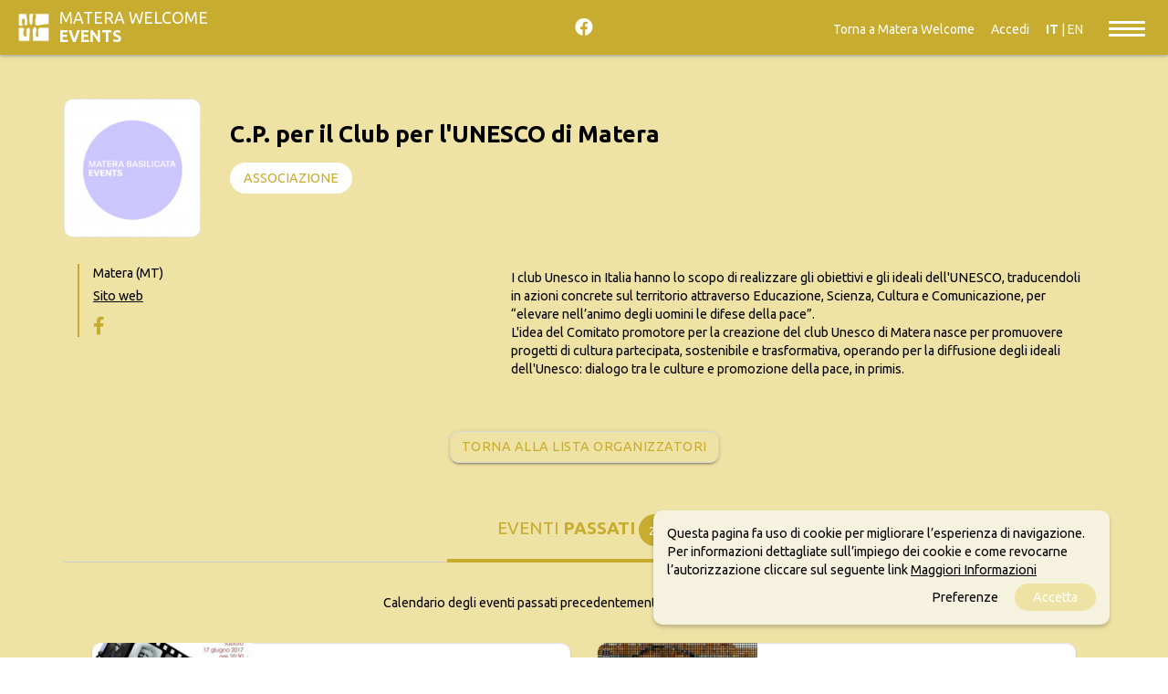

--- FILE ---
content_type: text/html; charset=UTF-8
request_url: https://events.materawelcome.it/organizer/view/227/c.p._per_il_club_per_lunesco_di_matera
body_size: 70171
content:
<!DOCTYPE html>
<html>
<head lang="it-IT" >

	<meta charset="utf-8">

	<meta name="keywords" content="" />

	<meta http-equiv="X-UA-Compatible" content="IE=edge">
	<meta name="viewport" content="width=device-width, initial-scale=1.0, maximum-scale=1.0, minimum-scale=1.0, user-scalable=no" />
	<meta name="MobileOptimized" content="device-width" />
	<meta name="theme-color" content="#EEE2A4">

	<link rel="shortcut icon" type="image/png" href="/img/favicon.png"/>
    <meta name="robots" content="noodp"/>
	
	<!--- SEO -->
	
			
	<title>C.P. per il Club per l'UNESCO di Matera &ndash; Matera Welcome EVENTS</title>
	<meta name="description" content="I club Unesco in Italia hanno lo scopo di realizzare gli obiettivi e gli ideali dell'UNESCO, traducendoli in azioni concrete sul territorio attraverso Educazion"/>
	
	<meta property="og:locale" content="it_IT" />
	<meta property="og:type" content="article" />
	<meta property="og:title" content="C.P. per il Club per l'UNESCO di Matera &ndash; Matera Welcome EVENTS" />
	<meta property="og:url" content="/organizer/view/227/c.p._per_il_club_per_lunesco_di_matera" />
	<meta property="og:site_name" content="events.materawelcome.it" />
	<meta property="og:description" content="I club Unesco in Italia hanno lo scopo di realizzare gli obiettivi e gli ideali dell'UNESCO, traducendoli in azioni concrete sul territorio attraverso Educazion" />
	<meta property="og:image" content="https://admin.materaevents.it/getimage//preview.jpg" />

	<meta name="twitter:card" content="summary" />
	<meta name="twitter:site" content="events.materawelcome.it" />
	<meta name="twitter:title" content="C.P. per il Club per l'UNESCO di Matera &ndash; Matera Welcome EVENTS" />
	<meta name="twitter:description" content="I club Unesco in Italia hanno lo scopo di realizzare gli obiettivi e gli ideali dell'UNESCO, traducendoli in azioni concrete sul territorio attraverso Educazion" />
	<meta name="twitter:image" content="https://admin.materaevents.it/getimage//preview.jpg" />
	<link rel="canonical" href="/organizer/view/227/c.p._per_il_club_per_lunesco_di_matera" />

	
	<!--- SEO -->
	
		
		<style>/*!
 * Materialize v0.100.2 (http://materializecss.com)
 * Copyright 2014-2017 Materialize
 * MIT License (https://raw.githubusercontent.com/Dogfalo/materialize/master/LICENSE)
 */
.z-depth-1,
nav,
.card-panel,
.card,
.toast,
.btn,
.btn-large,
.btn-floating,
.dropdown-content,
.collapsible,
.side-nav {
    -webkit-box-shadow: 0 2px 2px 0 rgba(0, 0, 0, 0.14), 0 1px 5px 0 rgba(0, 0, 0, 0.12), 0 3px 1px -2px rgba(0, 0, 0, 0.2);
    box-shadow: 0 2px 2px 0 rgba(0, 0, 0, 0.14), 0 1px 5px 0 rgba(0, 0, 0, 0.12), 0 3px 1px -2px rgba(0, 0, 0, 0.2);
}
.z-depth-1-half,
.btn:hover,
.btn-large:hover,
.btn-floating:hover {
    -webkit-box-shadow: 0 3px 3px 0 rgba(0, 0, 0, 0.14), 0 1px 7px 0 rgba(0, 0, 0, 0.12), 0 3px 1px -1px rgba(0, 0, 0, 0.2);
    box-shadow: 0 3px 3px 0 rgba(0, 0, 0, 0.14), 0 1px 7px 0 rgba(0, 0, 0, 0.12), 0 3px 1px -1px rgba(0, 0, 0, 0.2);
}
.z-depth-2 {
    -webkit-box-shadow: 0 4px 5px 0 rgba(0, 0, 0, 0.14), 0 1px 10px 0 rgba(0, 0, 0, 0.12), 0 2px 4px -1px rgba(0, 0, 0, 0.3);
    box-shadow: 0 4px 5px 0 rgba(0, 0, 0, 0.14), 0 1px 10px 0 rgba(0, 0, 0, 0.12), 0 2px 4px -1px rgba(0, 0, 0, 0.3);
}
.z-depth-3 {
    -webkit-box-shadow: 0 6px 10px 0 rgba(0, 0, 0, 0.14), 0 1px 18px 0 rgba(0, 0, 0, 0.12), 0 3px 5px -1px rgba(0, 0, 0, 0.3);
    box-shadow: 0 6px 10px 0 rgba(0, 0, 0, 0.14), 0 1px 18px 0 rgba(0, 0, 0, 0.12), 0 3px 5px -1px rgba(0, 0, 0, 0.3);
}
.z-depth-4,
.modal {
    -webkit-box-shadow: 0 8px 10px 1px rgba(0, 0, 0, 0.14), 0 3px 14px 2px rgba(0, 0, 0, 0.12), 0 5px 5px -3px rgba(0, 0, 0, 0.3);
    box-shadow: 0 8px 10px 1px rgba(0, 0, 0, 0.14), 0 3px 14px 2px rgba(0, 0, 0, 0.12), 0 5px 5px -3px rgba(0, 0, 0, 0.3);
}
.z-depth-5 {
    -webkit-box-shadow: 0 16px 24px 2px rgba(0, 0, 0, 0.14), 0 6px 30px 5px rgba(0, 0, 0, 0.12), 0 8px 10px -5px rgba(0, 0, 0, 0.3);
    box-shadow: 0 16px 24px 2px rgba(0, 0, 0, 0.14), 0 6px 30px 5px rgba(0, 0, 0, 0.12), 0 8px 10px -5px rgba(0, 0, 0, 0.3);
}
.hoverable {
    -webkit-transition: -webkit-box-shadow 0.25s;
    transition: -webkit-box-shadow 0.25s;
    transition: box-shadow 0.25s;
    transition: box-shadow 0.25s, -webkit-box-shadow 0.25s;
}
.hoverable:hover {
    -webkit-box-shadow: 0 8px 17px 0 rgba(0, 0, 0, 0.2), 0 6px 20px 0 rgba(0, 0, 0, 0.19);
    box-shadow: 0 8px 17px 0 rgba(0, 0, 0, 0.2), 0 6px 20px 0 rgba(0, 0, 0, 0.19);
}
span.badge {
    min-width: 3rem;
    padding: 0 6px;
    margin-left: 14px;
    text-align: center;
    font-size: 1rem;
    line-height: 22px;
    height: 22px;
    color: #757575;
    float: right;
    -webkit-box-sizing: border-box;
    box-sizing: border-box;
}
span.badge.new {
    font-weight: 300;
    font-size: 0.8rem;
    color: #fff;
    background-color: #26a69a;
    border-radius: 2px;
}
span.badge.new:after {
    content: " new";
}
span.badge[data-badge-caption]::after {
    content: " " attr(data-badge-caption);
}
nav ul a span.badge {
    display: inline-block;
    float: none;
    margin-left: 4px;
    line-height: 22px;
    height: 22px;
    -webkit-font-smoothing: auto;
}
.collection-item span.badge {
    margin-top: calc(0.75rem - 11px);
}
.collapsible span.badge {
    margin-left: auto;
}
.side-nav span.badge {
    margin-top: calc(24px - 11px);
}
.scale-transition {
    -webkit-transition: -webkit-transform 0.3s cubic-bezier(0.53, 0.01, 0.36, 1.63) !important;
    transition: -webkit-transform 0.3s cubic-bezier(0.53, 0.01, 0.36, 1.63) !important;
    transition: transform 0.3s cubic-bezier(0.53, 0.01, 0.36, 1.63) !important;
    transition: transform 0.3s cubic-bezier(0.53, 0.01, 0.36, 1.63), -webkit-transform 0.3s cubic-bezier(0.53, 0.01, 0.36, 1.63) !important;
}
.scale-transition.scale-out {
    -webkit-transform: scale(0);
    transform: scale(0);
    -webkit-transition: -webkit-transform 0.2s !important;
    transition: -webkit-transform 0.2s !important;
    transition: transform 0.2s !important;
    transition: transform 0.2s, -webkit-transform 0.2s !important;
}
.scale-transition.scale-in {
    -webkit-transform: scale(1);
    transform: scale(1);
}
.card-panel {
    -webkit-transition: -webkit-box-shadow 0.25s;
    transition: -webkit-box-shadow 0.25s;
    transition: box-shadow 0.25s;
    transition: box-shadow 0.25s, -webkit-box-shadow 0.25s;
    padding: 24px;
    margin: 0.5rem 0 1rem 0;
    border-radius: 2px;
    background-color: #fff;
}
.card {
    position: relative;
    margin: 0.5rem 0 1rem 0;
    background-color: #fff;
    -webkit-transition: -webkit-box-shadow 0.25s;
    transition: -webkit-box-shadow 0.25s;
    transition: box-shadow 0.25s;
    transition: box-shadow 0.25s, -webkit-box-shadow 0.25s;
    border-radius: 2px;
}
.card .card-title {
    font-size: 24px;
    font-weight: 300;
}
.card .card-title.activator {
    cursor: pointer;
}
.card.small,
.card.medium,
.card.large {
    position: relative;
}
.card.small .card-image,
.card.medium .card-image,
.card.large .card-image {
    max-height: 60%;
    overflow: hidden;
}
.card.small .card-image + .card-content,
.card.medium .card-image + .card-content,
.card.large .card-image + .card-content {
    max-height: 40%;
}
.card.small .card-content,
.card.medium .card-content,
.card.large .card-content {
    max-height: 100%;
    overflow: hidden;
}
.card.small .card-action,
.card.medium .card-action,
.card.large .card-action {
    position: absolute;
    bottom: 0;
    left: 0;
    right: 0;
}
.card.small {
    height: 300px;
}
.card.medium {
    height: 400px;
}
.card.large {
    height: 500px;
}
.card.horizontal {
    display: -webkit-box;
    display: -webkit-flex;
    display: -ms-flexbox;
    display: flex;
}
.card.horizontal.small .card-image,
.card.horizontal.medium .card-image,
.card.horizontal.large .card-image {
    height: 100%;
    max-height: none;
    overflow: visible;
}
.card.horizontal.small .card-image img,
.card.horizontal.medium .card-image img,
.card.horizontal.large .card-image img {
    height: 100%;
}
.card.horizontal .card-image {
    max-width: 50%;
}
.card.horizontal .card-image img {
    border-radius: 2px 0 0 2px;
    max-width: 100%;
    width: auto;
}
.card.horizontal .card-stacked {
    display: -webkit-box;
    display: -webkit-flex;
    display: -ms-flexbox;
    display: flex;
    -webkit-box-orient: vertical;
    -webkit-box-direction: normal;
    -webkit-flex-direction: column;
    -ms-flex-direction: column;
    flex-direction: column;
    -webkit-box-flex: 1;
    -webkit-flex: 1;
    -ms-flex: 1;
    flex: 1;
    position: relative;
}
.card.horizontal .card-stacked .card-content {
    -webkit-box-flex: 1;
    -webkit-flex-grow: 1;
    -ms-flex-positive: 1;
    flex-grow: 1;
}
.card.sticky-action .card-action {
    z-index: 2;
}
.card.sticky-action .card-reveal {
    z-index: 1;
    padding-bottom: 64px;
}
.card .card-image {
    position: relative;
}
.card .card-image img {
    display: block;
    border-radius: 2px 2px 0 0;
    position: relative;
    left: 0;
    right: 0;
    top: 0;
    bottom: 0;
    width: 100%;
}
.card .card-image .card-title {
    color: #fff;
    position: absolute;
    bottom: 0;
    left: 0;
    max-width: 100%;
    padding: 24px;
}
.card .card-content {
    padding: 24px;
    border-radius: 0 0 2px 2px;
}
.card .card-content p {
    margin: 0;
    color: inherit;
}
.card .card-content .card-title {
    display: block;
    line-height: 32px;
    margin-bottom: 8px;
}
.card .card-content .card-title i {
    line-height: 32px;
}
.card .card-action {
    position: relative;
    background-color: inherit;
    border-top: 1px solid rgba(160, 160, 160, 0.2);
    padding: 16px 24px;
}
.card .card-action:last-child {
    border-radius: 0 0 2px 2px;
}
.card .card-action a:not(.btn):not(.btn-large):not(.btn-large):not(.btn-floating) {
    color: #ffab40;
    margin-right: 24px;
    -webkit-transition: color 0.3s ease;
    transition: color 0.3s ease;
    text-transform: uppercase;
}
.card .card-action a:not(.btn):not(.btn-large):not(.btn-large):not(.btn-floating):hover {
    color: #ffd8a6;
}
.card .card-reveal {
    padding: 24px;
    position: absolute;
    background-color: #fff;
    width: 100%;
    overflow-y: auto;
    left: 0;
    top: 100%;
    height: 100%;
    z-index: 3;
    display: none;
}
.card .card-reveal .card-title {
    cursor: pointer;
    display: block;
}
#toast-container {
    display: block;
    position: fixed;
    z-index: 10000;
}
@media only screen and (max-width: 600px) {
    #toast-container {
        min-width: 100%;
        bottom: 0%;
    }
}
@media only screen and (min-width: 601px) and (max-width: 992px) {
    #toast-container {
        left: 5%;
        bottom: 7%;
        max-width: 90%;
    }
}
@media only screen and (min-width: 993px) {
    #toast-container {
        top: 10%;
        right: 7%;
        max-width: 86%;
    }
}
.toast {
    border-radius: 2px;
    top: 35px;
    width: auto;
    margin-top: 10px;
    position: relative;
    max-width: 100%;
    height: auto;
    min-height: 48px;
    line-height: 1.5em;
    word-break: break-all;
    background-color: #323232;
    padding: 10px 25px;
    font-size: 1.1rem;
    font-weight: 300;
    color: #fff;
    display: -webkit-box;
    display: -webkit-flex;
    display: -ms-flexbox;
    display: flex;
    -webkit-box-align: center;
    -webkit-align-items: center;
    -ms-flex-align: center;
    align-items: center;
    -webkit-box-pack: justify;
    -webkit-justify-content: space-between;
    -ms-flex-pack: justify;
    justify-content: space-between;
    cursor: default;
}
.toast .toast-action {
    color: #eeff41;
    font-weight: 500;
    margin-right: -25px;
    margin-left: 3rem;
}
.toast.rounded {
    border-radius: 24px;
}
@media only screen and (max-width: 600px) {
    .toast {
        width: 100%;
        border-radius: 0;
    }
}
.tabs {
    position: relative;
    overflow-x: auto;
    overflow-y: hidden;
    height: 48px;
    width: 100%;
    background-color: #fff;
    margin: 0 auto;
    white-space: nowrap;
}
.tabs.tabs-transparent {
    background-color: transparent;
}
.tabs.tabs-transparent .tab a,
.tabs.tabs-transparent .tab.disabled a,
.tabs.tabs-transparent .tab.disabled a:hover {
    color: rgba(255, 255, 255, 0.7);
}
.tabs.tabs-transparent .tab a:hover,
.tabs.tabs-transparent .tab a.active {
    color: #fff;
}
.tabs.tabs-transparent .indicator {
    background-color: #fff;
}
.tabs.tabs-fixed-width {
    display: -webkit-box;
    display: -webkit-flex;
    display: -ms-flexbox;
    display: flex;
}
.tabs.tabs-fixed-width .tab {
    -webkit-box-flex: 1;
    -webkit-flex-grow: 1;
    -ms-flex-positive: 1;
    flex-grow: 1;
}
.tabs .tab {
    display: inline-block;
    text-align: center;
    line-height: 48px;
    height: 48px;
    padding: 0;
    margin: 0;
    text-transform: uppercase;
}
.tabs .tab a {
    color: rgba(238, 110, 115, 0.7);
    display: block;
    width: 100%;
    height: 100%;
    padding: 0 24px;
    font-size: 14px;
    text-overflow: ellipsis;
    overflow: hidden;
    -webkit-transition: color 0.28s ease;
    transition: color 0.28s ease;
}
.tabs .tab a:hover,
.tabs .tab a.active {
    background-color: transparent;
    color: #ee6e73;
}
.tabs .tab.disabled a,
.tabs .tab.disabled a:hover {
    color: rgba(238, 110, 115, 0.7);
    cursor: default;
}
.tabs .indicator {
    position: absolute;
    bottom: 0;
    height: 2px;
    background-color: #f6b2b5;
    will-change: left, right;
}
@media only screen and (max-width: 992px) {
    .tabs {
        display: -webkit-box;
        display: -webkit-flex;
        display: -ms-flexbox;
        display: flex;
    }
    .tabs .tab {
        -webkit-box-flex: 1;
        -webkit-flex-grow: 1;
        -ms-flex-positive: 1;
        flex-grow: 1;
    }
    .tabs .tab a {
        padding: 0 12px;
    }
}
.material-tooltip {
    padding: 10px 8px;
    font-size: 1rem;
    z-index: 2000;
    background-color: transparent;
    border-radius: 2px;
    color: #fff;
    min-height: 36px;
    line-height: 120%;
    opacity: 0;
    position: absolute;
    text-align: center;
    max-width: calc(100% - 4px);
    overflow: hidden;
    left: 0;
    top: 0;
    pointer-events: none;
    visibility: hidden;
}
.backdrop {
    position: absolute;
    opacity: 0;
    height: 7px;
    width: 14px;
    border-radius: 0 0 50% 50%;
    background-color: #323232;
    z-index: -1;
    -webkit-transform-origin: 50% 0%;
    transform-origin: 50% 0%;
    visibility: hidden;
}
.btn,
.btn-large,
.btn-flat {
    border: none;
    border-radius: 2px;
    display: inline-block;
    height: 36px;
    line-height: 36px;
    padding: 0 2rem;
    text-transform: uppercase;
    vertical-align: middle;
    -webkit-tap-highlight-color: transparent;
}
.btn.disabled,
.disabled.btn-large,
.btn-floating.disabled,
.btn-large.disabled,
.btn-flat.disabled,
.btn:disabled,
.btn-large:disabled,
.btn-floating:disabled,
.btn-large:disabled,
.btn-flat:disabled,
.btn[disabled],
[disabled].btn-large,
.btn-floating[disabled],
.btn-large[disabled],
.btn-flat[disabled] {
    pointer-events: none;
    background-color: #dfdfdf !important;
    -webkit-box-shadow: none;
    box-shadow: none;
    color: #9f9f9f !important;
    cursor: default;
}
.btn.disabled:hover,
.disabled.btn-large:hover,
.btn-floating.disabled:hover,
.btn-large.disabled:hover,
.btn-flat.disabled:hover,
.btn:disabled:hover,
.btn-large:disabled:hover,
.btn-floating:disabled:hover,
.btn-large:disabled:hover,
.btn-flat:disabled:hover,
.btn[disabled]:hover,
[disabled].btn-large:hover,
.btn-floating[disabled]:hover,
.btn-large[disabled]:hover,
.btn-flat[disabled]:hover {
    background-color: #dfdfdf !important;
    color: #9f9f9f !important;
}
.btn,
.btn-large,
.btn-floating,
.btn-large,
.btn-flat {
    font-size: 1rem;
    outline: 0;
}
.btn i,
.btn-large i,
.btn-floating i,
.btn-large i,
.btn-flat i {
    font-size: 1.3rem;
    line-height: inherit;
}
.btn:focus,
.btn-large:focus,
.btn-floating:focus {
    /*background-color: #1d7d74;*/
}
.btn,
.btn-large {
    text-decoration: none;
    color: #fff;
    background-color: #26a69a;
    text-align: center;
    letter-spacing: 0.5px;
    -webkit-transition: 0.2s ease-out;
    transition: 0.2s ease-out;
    cursor: pointer;
}
.btn:hover,
.btn-large:hover {
    background-color: #2bbbad;
}
.btn-floating {
    display: inline-block;
    color: #fff;
    position: relative;
    overflow: hidden;
    z-index: 1;
    width: 40px;
    height: 40px;
    line-height: 40px;
    padding: 0;
    background-color: #26a69a;
    border-radius: 50%;
    -webkit-transition: 0.3s;
    transition: 0.3s;
    cursor: pointer;
    vertical-align: middle;
}
.btn-floating:hover {
    background-color: #26a69a;
}
.btn-floating:before {
    border-radius: 0;
}
.btn-floating.btn-large {
    width: 56px;
    height: 56px;
}
.btn-floating.btn-large.halfway-fab {
    bottom: -28px;
}
.btn-floating.btn-large i {
    line-height: 56px;
}
.btn-floating.halfway-fab {
    position: absolute;
    right: 24px;
    bottom: -20px;
}
.btn-floating.halfway-fab.left {
    right: auto;
    left: 24px;
}
.btn-floating i {
    width: inherit;
    display: inline-block;
    text-align: center;
    color: #fff;
    font-size: 1.6rem;
    line-height: 40px;
}
button.btn-floating {
    border: none;
}
.fixed-action-btn {
    position: fixed;
    right: 23px;
    bottom: 23px;
    padding-top: 15px;
    margin-bottom: 0;
    z-index: 997;
}
.fixed-action-btn.active ul {
    visibility: visible;
}
.fixed-action-btn.horizontal {
    padding: 0 0 0 15px;
}
.fixed-action-btn.horizontal ul {
    text-align: right;
    right: 64px;
    top: 50%;
    -webkit-transform: translateY(-50%);
    transform: translateY(-50%);
    height: 100%;
    left: auto;
    width: 500px;
}
.fixed-action-btn.horizontal ul li {
    display: inline-block;
    margin: 15px 15px 0 0;
}
.fixed-action-btn.toolbar {
    padding: 0;
    height: 56px;
}
.fixed-action-btn.toolbar.active > a i {
    opacity: 0;
}
.fixed-action-btn.toolbar ul {
    display: -webkit-box;
    display: -webkit-flex;
    display: -ms-flexbox;
    display: flex;
    top: 0;
    bottom: 0;
    z-index: 1;
}
.fixed-action-btn.toolbar ul li {
    -webkit-box-flex: 1;
    -webkit-flex: 1;
    -ms-flex: 1;
    flex: 1;
    display: inline-block;
    margin: 0;
    height: 100%;
    -webkit-transition: none;
    transition: none;
}
.fixed-action-btn.toolbar ul li a {
    display: block;
    overflow: hidden;
    position: relative;
    width: 100%;
    height: 100%;
    background-color: transparent;
    -webkit-box-shadow: none;
    box-shadow: none;
    color: #fff;
    line-height: 56px;
    z-index: 1;
}
.fixed-action-btn.toolbar ul li a i {
    line-height: inherit;
}
.fixed-action-btn ul {
    left: 0;
    right: 0;
    text-align: center;
    position: absolute;
    bottom: 64px;
    margin: 0;
    visibility: hidden;
}
.fixed-action-btn ul li {
    margin-bottom: 15px;
}
.fixed-action-btn ul a.btn-floating {
    opacity: 0;
}
.fixed-action-btn .fab-backdrop {
    position: absolute;
    top: 0;
    left: 0;
    z-index: -1;
    width: 40px;
    height: 40px;
    background-color: #26a69a;
    border-radius: 50%;
    -webkit-transform: scale(0);
    transform: scale(0);
}
.btn-flat {
    -webkit-box-shadow: none;
    box-shadow: none;
    background-color: transparent;
    color: #343434;
    cursor: pointer;
    -webkit-transition: background-color 0.2s;
    transition: background-color 0.2s;
}
.btn-flat:focus,
.btn-flat:hover {
    -webkit-box-shadow: none;
    box-shadow: none;
}
.btn-flat:focus {
    background-color: rgba(0, 0, 0, 0.1);
}
.btn-flat.disabled {
    background-color: transparent !important;
    color: #b3b2b2 !important;
    cursor: default;
}
.btn-large {
    height: 54px;
    line-height: 54px;
}
.btn-large i {
    font-size: 1.6rem;
}
.btn-block {
    display: block;
}
.dropdown-content {
    background-color: #fff;
    margin: 0;
    display: none;
    min-width: 100px;
    max-height: 650px;
    overflow-y: auto;
    opacity: 0;
    position: absolute;
    z-index: 999;
    will-change: width, height;
}
.dropdown-content li {
    clear: both;
    color: rgba(0, 0, 0, 0.87);
    cursor: pointer;
    min-height: 50px;
    line-height: 1.5rem;
    width: 100%;
    text-align: left;
    text-transform: none;
}
.dropdown-content li:hover,
.dropdown-content li.active,
.dropdown-content li.selected {
    background-color: #eee;
}
.dropdown-content li.active.selected {
    background-color: #e1e1e1;
}
.dropdown-content li.divider {
    min-height: 0;
    height: 1px;
}
.dropdown-content li > a,
.dropdown-content li > span {
    font-size: 16px;
    color: #26a69a;
    display: block;
    line-height: 22px;
    padding: 14px 16px;
}
.dropdown-content li > span > label {
    top: 1px;
    left: 0;
    height: 18px;
}
.dropdown-content li > a > i {
    height: inherit;
    line-height: inherit;
    float: left;
    margin: 0 24px 0 0;
    width: 24px;
}
.input-field.col .dropdown-content [type="checkbox"] + label {
    top: 1px;
    left: 0;
    height: 18px;
} /*!
 * Waves v0.6.0
 * http://fian.my.id/Waves
 *
 * Copyright 2014 Alfiana E. Sibuea and other contributors
 * Released under the MIT license
 * https://github.com/fians/Waves/blob/master/LICENSE
 */
.waves-effect {
    position: relative;
    cursor: pointer;
    display: inline-block;
    overflow: hidden;
    -webkit-user-select: none;
    -moz-user-select: none;
    -ms-user-select: none;
    user-select: none;
    -webkit-tap-highlight-color: transparent;
    vertical-align: middle;
    z-index: 1;
    -webkit-transition: 0.3s ease-out;
    transition: 0.3s ease-out;
}
.waves-effect .waves-ripple {
    position: absolute;
    border-radius: 50%;
    width: 20px;
    height: 20px;
    margin-top: -10px;
    margin-left: -10px;
    opacity: 0;
    background: rgba(0, 0, 0, 0.2);
    -webkit-transition: all 0.7s ease-out;
    transition: all 0.7s ease-out;
    -webkit-transition-property: opacity, -webkit-transform;
    transition-property: opacity, -webkit-transform;
    transition-property: transform, opacity;
    transition-property: transform, opacity, -webkit-transform;
    -webkit-transform: scale(0);
    transform: scale(0);
    pointer-events: none;
}
.waves-effect.waves-light .waves-ripple {
    background-color: rgba(255, 255, 255, 0.45);
}
.waves-effect.waves-red .waves-ripple {
    background-color: rgba(244, 67, 54, 0.7);
}
.waves-effect.waves-yellow .waves-ripple {
    background-color: rgba(255, 235, 59, 0.7);
}
.waves-effect.waves-orange .waves-ripple {
    background-color: rgba(255, 152, 0, 0.7);
}
.waves-effect.waves-purple .waves-ripple {
    background-color: rgba(156, 39, 176, 0.7);
}
.waves-effect.waves-green .waves-ripple {
    background-color: rgba(76, 175, 80, 0.7);
}
.waves-effect.waves-teal .waves-ripple {
    background-color: rgba(0, 150, 136, 0.7);
}
.waves-effect input[type="button"],
.waves-effect input[type="reset"],
.waves-effect input[type="submit"] {
    border: 0;
    font-style: normal;
    font-size: inherit;
    text-transform: inherit;
    background: none;
}
.waves-effect img {
    position: relative;
    z-index: -1;
}
.waves-notransition {
    -webkit-transition: none !important;
    transition: none !important;
}
.waves-circle {
    -webkit-transform: translateZ(0);
    transform: translateZ(0);
    -webkit-mask-image: -webkit-radial-gradient(circle, white 100%, black 100%);
}
.waves-input-wrapper {
    border-radius: 0.2em;
    vertical-align: bottom;
}
.waves-input-wrapper .waves-button-input {
    position: relative;
    top: 0;
    left: 0;
    z-index: 1;
}
.waves-circle {
    text-align: center;
    width: 2.5em;
    height: 2.5em;
    line-height: 2.5em;
    border-radius: 50%;
    -webkit-mask-image: none;
}
.waves-block {
    display: block;
}
.waves-effect .waves-ripple {
    z-index: -1;
}
.modal {
    display: none;
    position: fixed;
    left: 0;
    right: 0;
    background-color: #fafafa;
    padding: 0;
    max-height: 70%;
    width: 55%;
    margin: auto;
    overflow-y: auto;
    border-radius: 2px;
    will-change: top, opacity;
}
@media only screen and (max-width: 992px) {
    .modal {
        width: 80%;
    }
}
.modal h1,
.modal h2,
.modal h3,
.modal h4 {
    margin-top: 0;
}
.modal .modal-content {
    padding: 24px;
}
.modal .modal-close {
    cursor: pointer;
}
.modal .modal-footer {
    border-radius: 0 0 2px 2px;
    background-color: #fafafa;
    padding: 4px 6px;
    height: 56px;
    width: 100%;
    text-align: right;
}
.modal .modal-footer .btn,
.modal .modal-footer .btn-large,
.modal .modal-footer .btn-flat {
    margin: 6px 0;
}
.modal-overlay {
    position: fixed;
    z-index: 999;
    top: -25%;
    left: 0;
    bottom: 0;
    right: 0;
    height: 125%;
    width: 100%;
    background: #000;
    display: none;
    will-change: opacity;
}
.modal.modal-fixed-footer {
    padding: 0;
    height: 70%;
}
.modal.modal-fixed-footer .modal-content {
    position: absolute;
    height: calc(100% - 56px);
    max-height: 100%;
    width: 100%;
    overflow-y: auto;
}
.modal.modal-fixed-footer .modal-footer {
    border-top: 1px solid rgba(0, 0, 0, 0.1);
    position: absolute;
    bottom: 0;
}
.modal.bottom-sheet {
    top: auto;
    bottom: -100%;
    margin: 0;
    width: 100%;
    max-height: 45%;
    border-radius: 0;
    will-change: bottom, opacity;
}
.collapsible {
    border-top: 1px solid #ddd;
    border-right: 1px solid #ddd;
    border-left: 1px solid #ddd;
    margin: 0.5rem 0 1rem 0;
}
.collapsible-header {
    display: -webkit-box;
    display: -webkit-flex;
    display: -ms-flexbox;
    display: flex;
    cursor: pointer;
    -webkit-tap-highlight-color: transparent;
    line-height: 1.5;
    padding: 1rem;
    background-color: #fff;
    border-bottom: 1px solid #ddd;
}
.collapsible-header i {
    width: 2rem;
    font-size: 1.6rem;
    display: inline-block;
    text-align: center;
    margin-right: 1rem;
}
.collapsible-body {
    display: none;
    border-bottom: 1px solid #ddd;
    -webkit-box-sizing: border-box;
    box-sizing: border-box;
    padding: 2rem;
}
.side-nav .collapsible,
.side-nav.fixed .collapsible {
    border: none;
    -webkit-box-shadow: none;
    box-shadow: none;
}
.side-nav .collapsible li,
.side-nav.fixed .collapsible li {
    padding: 0;
}
.side-nav .collapsible-header,
.side-nav.fixed .collapsible-header {
    background-color: transparent;
    border: none;
    line-height: inherit;
    height: inherit;
    padding: 0 16px;
}
.side-nav .collapsible-header:hover,
.side-nav.fixed .collapsible-header:hover {
    background-color: rgba(0, 0, 0, 0.05);
}
.side-nav .collapsible-header i,
.side-nav.fixed .collapsible-header i {
    line-height: inherit;
}
.side-nav .collapsible-body,
.side-nav.fixed .collapsible-body {
    border: 0;
    background-color: #fff;
}
.side-nav .collapsible-body li a,
.side-nav.fixed .collapsible-body li a {
    padding: 0 23.5px 0 31px;
}
.collapsible.popout {
    border: none;
    -webkit-box-shadow: none;
    box-shadow: none;
}
.collapsible.popout > li {
    -webkit-box-shadow: 0 2px 5px 0 rgba(0, 0, 0, 0.16), 0 2px 10px 0 rgba(0, 0, 0, 0.12);
    box-shadow: 0 2px 5px 0 rgba(0, 0, 0, 0.16), 0 2px 10px 0 rgba(0, 0, 0, 0.12);
    margin: 0 24px;
    -webkit-transition: margin 0.35s cubic-bezier(0.25, 0.46, 0.45, 0.94);
    transition: margin 0.35s cubic-bezier(0.25, 0.46, 0.45, 0.94);
}
.collapsible.popout > li.active {
    -webkit-box-shadow: 0 5px 11px 0 rgba(0, 0, 0, 0.18), 0 4px 15px 0 rgba(0, 0, 0, 0.15);
    box-shadow: 0 5px 11px 0 rgba(0, 0, 0, 0.18), 0 4px 15px 0 rgba(0, 0, 0, 0.15);
    margin: 16px 0;
}
.chip {
    display: inline-block;
    height: 32px;
    font-size: 13px;
    font-weight: 500;
    color: rgba(0, 0, 0, 0.6);
    line-height: 32px;
    padding: 0 12px;
    border-radius: 16px;
    background-color: #e4e4e4;
    margin-bottom: 5px;
    margin-right: 5px;
}
.chip > img {
    float: left;
    margin: 0 8px 0 -12px;
    height: 32px;
    width: 32px;
    border-radius: 50%;
}
.chip .close {
    cursor: pointer;
    float: right;
    font-size: 16px;
    line-height: 32px;
    padding-left: 8px;
}
.chips {
    border: none;
    border-bottom: 1px solid #9e9e9e;
    -webkit-box-shadow: none;
    box-shadow: none;
    margin: 0 0 20px 0;
    min-height: 45px;
    outline: none;
    -webkit-transition: all 0.3s;
    transition: all 0.3s;
}
.chips.focus {
    border-bottom: 1px solid #26a69a;
    -webkit-box-shadow: 0 1px 0 0 #26a69a;
    box-shadow: 0 1px 0 0 #26a69a;
}
.chips:hover {
    cursor: text;
}
.chips .chip.selected {
    background-color: #26a69a;
    color: #fff;
}
.chips .input {
    background: none;
    border: 0;
    color: rgba(0, 0, 0, 0.6);
    display: inline-block;
    font-size: 1rem;
    height: 3rem;
    line-height: 32px;
    outline: 0;
    margin: 0;
    padding: 0 !important;
    width: 120px !important;
}
.chips .input:focus {
    border: 0 !important;
    -webkit-box-shadow: none !important;
    box-shadow: none !important;
}
.chips .autocomplete-content {
    margin-top: 0;
    margin-bottom: 0;
}
.prefix ~ .chips {
    margin-left: 3rem;
    width: 92%;
    width: calc(100% - 3rem);
}
.chips:empty ~ label {
    font-size: 0.8rem;
    -webkit-transform: translateY(-140%);
    transform: translateY(-140%);
}
.materialboxed {
    display: block;
    cursor: -webkit-zoom-in;
    cursor: zoom-in;
    position: relative;
    -webkit-transition: opacity 0.4s;
    transition: opacity 0.4s;
    -webkit-backface-visibility: hidden;
}
.materialboxed:hover:not(.active) {
    opacity: 0.8;
}
.materialboxed.active {
    cursor: -webkit-zoom-out;
    cursor: zoom-out;
}
#materialbox-overlay {
    position: fixed;
    top: 0;
    right: 0;
    bottom: 0;
    left: 0;
    background-color: #292929;
    z-index: 1000;
    will-change: opacity;
}
.materialbox-caption {
    position: fixed;
    display: none;
    color: #fff;
    line-height: 50px;
    bottom: 0;
    left: 0;
    width: 100%;
    text-align: center;
    padding: 0% 15%;
    height: 50px;
    z-index: 1000;
    -webkit-font-smoothing: antialiased;
}
.side-nav {
    position: fixed;
    width: 300px;
    left: 0;
    top: 0;
    margin: 0;
    -webkit-transform: translateX(-100%);
    transform: translateX(-100%);
    height: 100%;
    height: calc(100% + 60px);
    height: -moz-calc(100%);
    padding-bottom: 60px;
    background-color: #fff;
    z-index: 999;
    overflow-y: auto;
    will-change: transform;
    -webkit-backface-visibility: hidden;
    backface-visibility: hidden;
    -webkit-transform: translateX(-105%);
    transform: translateX(-105%);
}
.side-nav.right-aligned {
    right: 0;
    -webkit-transform: translateX(105%);
    transform: translateX(105%);
    left: auto;
    -webkit-transform: translateX(100%);
    transform: translateX(100%);
}
.side-nav .collapsible {
    margin: 0;
}
.side-nav li {
    float: none;
    line-height: 48px;
}
.side-nav li.active {
    background-color: rgba(0, 0, 0, 0.05);
}
.side-nav li > a {
    color: rgba(0, 0, 0, 0.87);
    display: block;
    font-size: 14px;
    font-weight: 500;
    height: 48px;
    line-height: 48px;
    padding: 0 32px;
}
.side-nav li > a:hover {
    background-color: rgba(0, 0, 0, 0.05);
}
.side-nav li > a.btn,
.side-nav li > a.btn-large,
.side-nav li > a.btn-large,
.side-nav li > a.btn-flat,
.side-nav li > a.btn-floating {
    margin: 10px 15px;
}
.side-nav li > a.btn,
.side-nav li > a.btn-large,
.side-nav li > a.btn-large,
.side-nav li > a.btn-floating {
    color: #fff;
}
.side-nav li > a.btn-flat {
    color: #343434;
}
.side-nav li > a.btn:hover,
.side-nav li > a.btn-large:hover,
.side-nav li > a.btn-large:hover {
    background-color: #2bbbad;
}
.side-nav li > a.btn-floating:hover {
    background-color: #26a69a;
}
.side-nav li > a > i,
.side-nav li > a > [class^="mdi-"],
.side-nav li > a li > a > [class*="mdi-"],
.side-nav li > a > i.material-icons {
    float: left;
    height: 48px;
    line-height: 48px;
    margin: 0 32px 0 0;
    width: 24px;
    color: rgba(0, 0, 0, 0.54);
}
.side-nav .divider {
    margin: 8px 0 0 0;
}
.side-nav .subheader {
    cursor: initial;
    pointer-events: none;
    color: rgba(0, 0, 0, 0.54);
    font-size: 14px;
    font-weight: 500;
    line-height: 48px;
}
.side-nav .subheader:hover {
    background-color: transparent;
}
.side-nav .user-view,
.side-nav .userView {
    position: relative;
    padding: 32px 32px 0;
    margin-bottom: 8px;
}
.side-nav .user-view > a,
.side-nav .userView > a {
    height: auto;
    padding: 0;
}
.side-nav .user-view > a:hover,
.side-nav .userView > a:hover {
    background-color: transparent;
}
.side-nav .user-view .background,
.side-nav .userView .background {
    overflow: hidden;
    position: absolute;
    top: 0;
    right: 0;
    bottom: 0;
    left: 0;
    z-index: -1;
}
.side-nav .user-view .circle,
.side-nav .user-view .name,
.side-nav .user-view .email,
.side-nav .userView .circle,
.side-nav .userView .name,
.side-nav .userView .email {
    display: block;
}
.side-nav .user-view .circle,
.side-nav .userView .circle {
    height: 64px;
    width: 64px;
}
.side-nav .user-view .name,
.side-nav .user-view .email,
.side-nav .userView .name,
.side-nav .userView .email {
    font-size: 14px;
    line-height: 24px;
}
.side-nav .user-view .name,
.side-nav .userView .name {
    margin-top: 16px;
    font-weight: 500;
}
.side-nav .user-view .email,
.side-nav .userView .email {
    padding-bottom: 16px;
    font-weight: 400;
}
.drag-target {
    height: 100%;
    width: 10px;
    position: fixed;
    top: 0;
    z-index: 998;
}
.side-nav.fixed {
    left: 0;
    -webkit-transform: translateX(0);
    transform: translateX(0);
    position: fixed;
}
.side-nav.fixed.right-aligned {
    right: 0;
    left: auto;
}
@media only screen and (max-width: 992px) {
    .side-nav.fixed {
        -webkit-transform: translateX(-105%);
        transform: translateX(-105%);
    }
    .side-nav.fixed.right-aligned {
        -webkit-transform: translateX(105%);
        transform: translateX(105%);
    }
    .side-nav a {
        padding: 0 16px;
    }
    .side-nav .user-view,
    .side-nav .userView {
        padding: 16px 16px 0;
    }
}
.side-nav .collapsible-body > ul:not(.collapsible) > li.active,
.side-nav.fixed .collapsible-body > ul:not(.collapsible) > li.active {
    background-color: #ee6e73;
}
.side-nav .collapsible-body > ul:not(.collapsible) > li.active a,
.side-nav.fixed .collapsible-body > ul:not(.collapsible) > li.active a {
    color: #fff;
}
.side-nav .collapsible-body {
    padding: 0;
}
#sidenav-overlay {
    position: fixed;
    top: 0;
    left: 0;
    right: 0;
    height: 120vh;
    background-color: rgba(0, 0, 0, 0.5);
    z-index: 997;
    will-change: opacity;
}
.preloader-wrapper {
    display: inline-block;
    position: relative;
    width: 50px;
    height: 50px;
}
.preloader-wrapper.small {
    width: 36px;
    height: 36px;
}
.preloader-wrapper.big {
    width: 64px;
    height: 64px;
}
.preloader-wrapper.active {
    -webkit-animation: container-rotate 1568ms linear infinite;
    animation: container-rotate 1568ms linear infinite;
}
@-webkit-keyframes container-rotate {
    to {
        -webkit-transform: rotate(360deg);
    }
}
@keyframes container-rotate {
    to {
        -webkit-transform: rotate(360deg);
        transform: rotate(360deg);
    }
}
.spinner-layer {
    position: absolute;
    width: 100%;
    height: 100%;
    opacity: 0;
    border-color: #26a69a;
}
.spinner-blue,
.spinner-blue-only {
    border-color: #4285f4;
}
.spinner-red,
.spinner-red-only {
    border-color: #db4437;
}
.spinner-yellow,
.spinner-yellow-only {
    border-color: #f4b400;
}
.spinner-green,
.spinner-green-only {
    border-color: #0f9d58;
}
.active .spinner-layer.spinner-blue {
    -webkit-animation: fill-unfill-rotate 5332ms cubic-bezier(0.4, 0, 0.2, 1) infinite both, blue-fade-in-out 5332ms cubic-bezier(0.4, 0, 0.2, 1) infinite both;
    animation: fill-unfill-rotate 5332ms cubic-bezier(0.4, 0, 0.2, 1) infinite both, blue-fade-in-out 5332ms cubic-bezier(0.4, 0, 0.2, 1) infinite both;
}
.active .spinner-layer.spinner-red {
    -webkit-animation: fill-unfill-rotate 5332ms cubic-bezier(0.4, 0, 0.2, 1) infinite both, red-fade-in-out 5332ms cubic-bezier(0.4, 0, 0.2, 1) infinite both;
    animation: fill-unfill-rotate 5332ms cubic-bezier(0.4, 0, 0.2, 1) infinite both, red-fade-in-out 5332ms cubic-bezier(0.4, 0, 0.2, 1) infinite both;
}
.active .spinner-layer.spinner-yellow {
    -webkit-animation: fill-unfill-rotate 5332ms cubic-bezier(0.4, 0, 0.2, 1) infinite both, yellow-fade-in-out 5332ms cubic-bezier(0.4, 0, 0.2, 1) infinite both;
    animation: fill-unfill-rotate 5332ms cubic-bezier(0.4, 0, 0.2, 1) infinite both, yellow-fade-in-out 5332ms cubic-bezier(0.4, 0, 0.2, 1) infinite both;
}
.active .spinner-layer.spinner-green {
    -webkit-animation: fill-unfill-rotate 5332ms cubic-bezier(0.4, 0, 0.2, 1) infinite both, green-fade-in-out 5332ms cubic-bezier(0.4, 0, 0.2, 1) infinite both;
    animation: fill-unfill-rotate 5332ms cubic-bezier(0.4, 0, 0.2, 1) infinite both, green-fade-in-out 5332ms cubic-bezier(0.4, 0, 0.2, 1) infinite both;
}
.active .spinner-layer,
.active .spinner-layer.spinner-blue-only,
.active .spinner-layer.spinner-red-only,
.active .spinner-layer.spinner-yellow-only,
.active .spinner-layer.spinner-green-only {
    opacity: 1;
    -webkit-animation: fill-unfill-rotate 5332ms cubic-bezier(0.4, 0, 0.2, 1) infinite both;
    animation: fill-unfill-rotate 5332ms cubic-bezier(0.4, 0, 0.2, 1) infinite both;
}
@-webkit-keyframes fill-unfill-rotate {
    12.5% {
        -webkit-transform: rotate(135deg);
    }
    25% {
        -webkit-transform: rotate(270deg);
    }
    37.5% {
        -webkit-transform: rotate(405deg);
    }
    50% {
        -webkit-transform: rotate(540deg);
    }
    62.5% {
        -webkit-transform: rotate(675deg);
    }
    75% {
        -webkit-transform: rotate(810deg);
    }
    87.5% {
        -webkit-transform: rotate(945deg);
    }
    to {
        -webkit-transform: rotate(1080deg);
    }
}
@keyframes fill-unfill-rotate {
    12.5% {
        -webkit-transform: rotate(135deg);
        transform: rotate(135deg);
    }
    25% {
        -webkit-transform: rotate(270deg);
        transform: rotate(270deg);
    }
    37.5% {
        -webkit-transform: rotate(405deg);
        transform: rotate(405deg);
    }
    50% {
        -webkit-transform: rotate(540deg);
        transform: rotate(540deg);
    }
    62.5% {
        -webkit-transform: rotate(675deg);
        transform: rotate(675deg);
    }
    75% {
        -webkit-transform: rotate(810deg);
        transform: rotate(810deg);
    }
    87.5% {
        -webkit-transform: rotate(945deg);
        transform: rotate(945deg);
    }
    to {
        -webkit-transform: rotate(1080deg);
        transform: rotate(1080deg);
    }
}
@-webkit-keyframes blue-fade-in-out {
    from {
        opacity: 1;
    }
    25% {
        opacity: 1;
    }
    26% {
        opacity: 0;
    }
    89% {
        opacity: 0;
    }
    90% {
        opacity: 1;
    }
    100% {
        opacity: 1;
    }
}
@keyframes blue-fade-in-out {
    from {
        opacity: 1;
    }
    25% {
        opacity: 1;
    }
    26% {
        opacity: 0;
    }
    89% {
        opacity: 0;
    }
    90% {
        opacity: 1;
    }
    100% {
        opacity: 1;
    }
}
@-webkit-keyframes red-fade-in-out {
    from {
        opacity: 0;
    }
    15% {
        opacity: 0;
    }
    25% {
        opacity: 1;
    }
    50% {
        opacity: 1;
    }
    51% {
        opacity: 0;
    }
}
@keyframes red-fade-in-out {
    from {
        opacity: 0;
    }
    15% {
        opacity: 0;
    }
    25% {
        opacity: 1;
    }
    50% {
        opacity: 1;
    }
    51% {
        opacity: 0;
    }
}
@-webkit-keyframes yellow-fade-in-out {
    from {
        opacity: 0;
    }
    40% {
        opacity: 0;
    }
    50% {
        opacity: 1;
    }
    75% {
        opacity: 1;
    }
    76% {
        opacity: 0;
    }
}
@keyframes yellow-fade-in-out {
    from {
        opacity: 0;
    }
    40% {
        opacity: 0;
    }
    50% {
        opacity: 1;
    }
    75% {
        opacity: 1;
    }
    76% {
        opacity: 0;
    }
}
@-webkit-keyframes green-fade-in-out {
    from {
        opacity: 0;
    }
    65% {
        opacity: 0;
    }
    75% {
        opacity: 1;
    }
    90% {
        opacity: 1;
    }
    100% {
        opacity: 0;
    }
}
@keyframes green-fade-in-out {
    from {
        opacity: 0;
    }
    65% {
        opacity: 0;
    }
    75% {
        opacity: 1;
    }
    90% {
        opacity: 1;
    }
    100% {
        opacity: 0;
    }
}
.gap-patch {
    position: absolute;
    top: 0;
    left: 45%;
    width: 10%;
    height: 100%;
    overflow: hidden;
    border-color: inherit;
}
.gap-patch .circle {
    width: 1000%;
    left: -450%;
}
.circle-clipper {
    display: inline-block;
    position: relative;
    width: 50%;
    height: 100%;
    overflow: hidden;
    border-color: inherit;
}
.circle-clipper .circle {
    width: 200%;
    height: 100%;
    border-width: 3px;
    border-style: solid;
    border-color: inherit;
    border-bottom-color: transparent !important;
    border-radius: 50%;
    -webkit-animation: none;
    animation: none;
    position: absolute;
    top: 0;
    right: 0;
    bottom: 0;
}
.circle-clipper.left .circle {
    left: 0;
    border-right-color: transparent !important;
    -webkit-transform: rotate(129deg);
    transform: rotate(129deg);
}
.circle-clipper.right .circle {
    left: -100%;
    border-left-color: transparent !important;
    -webkit-transform: rotate(-129deg);
    transform: rotate(-129deg);
}
.active .circle-clipper.left .circle {
    -webkit-animation: left-spin 1333ms cubic-bezier(0.4, 0, 0.2, 1) infinite both;
    animation: left-spin 1333ms cubic-bezier(0.4, 0, 0.2, 1) infinite both;
}
.active .circle-clipper.right .circle {
    -webkit-animation: right-spin 1333ms cubic-bezier(0.4, 0, 0.2, 1) infinite both;
    animation: right-spin 1333ms cubic-bezier(0.4, 0, 0.2, 1) infinite both;
}
@-webkit-keyframes left-spin {
    from {
        -webkit-transform: rotate(130deg);
    }
    50% {
        -webkit-transform: rotate(-5deg);
    }
    to {
        -webkit-transform: rotate(130deg);
    }
}
@keyframes left-spin {
    from {
        -webkit-transform: rotate(130deg);
        transform: rotate(130deg);
    }
    50% {
        -webkit-transform: rotate(-5deg);
        transform: rotate(-5deg);
    }
    to {
        -webkit-transform: rotate(130deg);
        transform: rotate(130deg);
    }
}
@-webkit-keyframes right-spin {
    from {
        -webkit-transform: rotate(-130deg);
    }
    50% {
        -webkit-transform: rotate(5deg);
    }
    to {
        -webkit-transform: rotate(-130deg);
    }
}
@keyframes right-spin {
    from {
        -webkit-transform: rotate(-130deg);
        transform: rotate(-130deg);
    }
    50% {
        -webkit-transform: rotate(5deg);
        transform: rotate(5deg);
    }
    to {
        -webkit-transform: rotate(-130deg);
        transform: rotate(-130deg);
    }
}
#spinnerContainer.cooldown {
    -webkit-animation: container-rotate 1568ms linear infinite, fade-out 400ms cubic-bezier(0.4, 0, 0.2, 1);
    animation: container-rotate 1568ms linear infinite, fade-out 400ms cubic-bezier(0.4, 0, 0.2, 1);
}
@-webkit-keyframes fade-out {
    from {
        opacity: 1;
    }
    to {
        opacity: 0;
    }
}
@keyframes fade-out {
    from {
        opacity: 1;
    }
    to {
        opacity: 0;
    }
}
.tap-target-wrapper {
    width: 800px;
    height: 800px;
    position: fixed;
    z-index: 1000;
    visibility: hidden;
    -webkit-transition: visibility 0s 0.3s;
    transition: visibility 0s 0.3s;
}
.tap-target-wrapper.open {
    visibility: visible;
    -webkit-transition: visibility 0s;
    transition: visibility 0s;
}
.tap-target-wrapper.open .tap-target {
    -webkit-transform: scale(1);
    transform: scale(1);
    opacity: 0.95;
    -webkit-transition: opacity 0.3s cubic-bezier(0.42, 0, 0.58, 1), -webkit-transform 0.3s cubic-bezier(0.42, 0, 0.58, 1);
    transition: opacity 0.3s cubic-bezier(0.42, 0, 0.58, 1), -webkit-transform 0.3s cubic-bezier(0.42, 0, 0.58, 1);
    transition: transform 0.3s cubic-bezier(0.42, 0, 0.58, 1), opacity 0.3s cubic-bezier(0.42, 0, 0.58, 1);
    transition: transform 0.3s cubic-bezier(0.42, 0, 0.58, 1), opacity 0.3s cubic-bezier(0.42, 0, 0.58, 1), -webkit-transform 0.3s cubic-bezier(0.42, 0, 0.58, 1);
}
.tap-target-wrapper.open .tap-target-wave::before {
    -webkit-transform: scale(1);
    transform: scale(1);
}
.tap-target-wrapper.open .tap-target-wave::after {
    visibility: visible;
    -webkit-animation: pulse-animation 1s cubic-bezier(0.24, 0, 0.38, 1) infinite;
    animation: pulse-animation 1s cubic-bezier(0.24, 0, 0.38, 1) infinite;
    -webkit-transition: opacity 0.3s, visibility 0s 1s, -webkit-transform 0.3s;
    transition: opacity 0.3s, visibility 0s 1s, -webkit-transform 0.3s;
    transition: opacity 0.3s, transform 0.3s, visibility 0s 1s;
    transition: opacity 0.3s, transform 0.3s, visibility 0s 1s, -webkit-transform 0.3s;
}
.tap-target {
    position: absolute;
    font-size: 1rem;
    border-radius: 50%;
    background-color: #ee6e73;
    -webkit-box-shadow: 0 20px 20px 0 rgba(0, 0, 0, 0.14), 0 10px 50px 0 rgba(0, 0, 0, 0.12), 0 30px 10px -20px rgba(0, 0, 0, 0.2);
    box-shadow: 0 20px 20px 0 rgba(0, 0, 0, 0.14), 0 10px 50px 0 rgba(0, 0, 0, 0.12), 0 30px 10px -20px rgba(0, 0, 0, 0.2);
    width: 100%;
    height: 100%;
    opacity: 0;
    -webkit-transform: scale(0);
    transform: scale(0);
    -webkit-transition: opacity 0.3s cubic-bezier(0.42, 0, 0.58, 1), -webkit-transform 0.3s cubic-bezier(0.42, 0, 0.58, 1);
    transition: opacity 0.3s cubic-bezier(0.42, 0, 0.58, 1), -webkit-transform 0.3s cubic-bezier(0.42, 0, 0.58, 1);
    transition: transform 0.3s cubic-bezier(0.42, 0, 0.58, 1), opacity 0.3s cubic-bezier(0.42, 0, 0.58, 1);
    transition: transform 0.3s cubic-bezier(0.42, 0, 0.58, 1), opacity 0.3s cubic-bezier(0.42, 0, 0.58, 1), -webkit-transform 0.3s cubic-bezier(0.42, 0, 0.58, 1);
}
.tap-target-content {
    position: relative;
    display: table-cell;
}
.tap-target-wave {
    position: absolute;
    border-radius: 50%;
    z-index: 10001;
}
.tap-target-wave::before,
.tap-target-wave::after {
    content: "";
    display: block;
    position: absolute;
    width: 100%;
    height: 100%;
    border-radius: 50%;
    background-color: #ffffff;
}
.tap-target-wave::before {
    -webkit-transform: scale(0);
    transform: scale(0);
    -webkit-transition: -webkit-transform 0.3s;
    transition: -webkit-transform 0.3s;
    transition: transform 0.3s;
    transition: transform 0.3s, -webkit-transform 0.3s;
}
.tap-target-wave::after {
    visibility: hidden;
    -webkit-transition: opacity 0.3s, visibility 0s, -webkit-transform 0.3s;
    transition: opacity 0.3s, visibility 0s, -webkit-transform 0.3s;
    transition: opacity 0.3s, transform 0.3s, visibility 0s;
    transition: opacity 0.3s, transform 0.3s, visibility 0s, -webkit-transform 0.3s;
    z-index: -1;
}
.tap-target-origin {
    top: 50%;
    left: 50%;
    -webkit-transform: translate(-50%, -50%);
    transform: translate(-50%, -50%);
    z-index: 10002;
    position: absolute !important;
}
.tap-target-origin:not(.btn):not(.btn-large),
.tap-target-origin:not(.btn):not(.btn-large):hover {
    background: none;
}
@media only screen and (max-width: 600px) {
    .tap-target,
    .tap-target-wrapper {
        width: 600px;
        height: 600px;
    }
}
.pulse {
    overflow: initial;
    position: relative;
}
.pulse::before {
    content: "";
    display: block;
    position: absolute;
    width: 100%;
    height: 100%;
    top: 0;
    left: 0;
    background-color: inherit;
    border-radius: inherit;
    -webkit-transition: opacity 0.3s, -webkit-transform 0.3s;
    transition: opacity 0.3s, -webkit-transform 0.3s;
    transition: opacity 0.3s, transform 0.3s;
    transition: opacity 0.3s, transform 0.3s, -webkit-transform 0.3s;
    -webkit-animation: pulse-animation 1s cubic-bezier(0.24, 0, 0.38, 1) infinite;
    animation: pulse-animation 1s cubic-bezier(0.24, 0, 0.38, 1) infinite;
    z-index: -1;
}
@-webkit-keyframes pulse-animation {
    0% {
        opacity: 1;
        -webkit-transform: scale(1);
        transform: scale(1);
    }
    50% {
        opacity: 0;
        -webkit-transform: scale(1.5);
        transform: scale(1.5);
    }
    100% {
        opacity: 0;
        -webkit-transform: scale(1.5);
        transform: scale(1.5);
    }
}
@keyframes pulse-animation {
    0% {
        opacity: 1;
        -webkit-transform: scale(1);
        transform: scale(1);
    }
    50% {
        opacity: 0;
        -webkit-transform: scale(1.5);
        transform: scale(1.5);
    }
    100% {
        opacity: 0;
        -webkit-transform: scale(1.5);
        transform: scale(1.5);
    }
}
.picker {
    font-size: 16px;
    text-align: left;
    line-height: 1.2;
    color: #000000;
    position: absolute;
    z-index: 10000;
    -webkit-user-select: none;
    -moz-user-select: none;
    -ms-user-select: none;
    user-select: none;
    outline: none;
}
.picker__input {
    cursor: default;
}
.picker__input.picker__input--active {
    border-color: #0089ec;
}
.picker__holder {
    width: 100%;
    overflow-y: auto;
    -webkit-overflow-scrolling: touch;
} /*!
 * Default mobile-first, responsive styling for pickadate.js
 * Demo: http://amsul.github.io/pickadate.js
 */
.picker__holder,
.picker__frame {
    bottom: 0;
    left: 0;
    right: 0;
    top: 100%;
}
.picker__holder {
    position: fixed;
    -webkit-transition: background 0.15s ease-out, top 0s 0.15s;
    transition: background 0.15s ease-out, top 0s 0.15s;
    -webkit-backface-visibility: hidden;
}
.picker__frame {
    position: absolute;
    margin: 0 auto;
    min-width: 256px;
    width: 300px;
    max-height: 350px;
    -ms-filter: "progid:DXImageTransform.Microsoft.Alpha(Opacity=0)";
    filter: alpha(opacity=0);
    -moz-opacity: 0;
    opacity: 0;
    -webkit-transition: all 0.15s ease-out;
    transition: all 0.15s ease-out;
}
@media (min-height: 28.875em) {
    .picker__frame {
        overflow: visible;
        top: auto;
        bottom: -100%;
        max-height: 80%;
    }
}
@media (min-height: 40.125em) {
    .picker__frame {
        margin-bottom: 7.5%;
    }
}
.picker__wrap {
    display: table;
    width: 100%;
    height: 100%;
}
@media (min-height: 28.875em) {
    .picker__wrap {
        display: block;
    }
}
.picker__box {
    background: #ffffff;
    display: table-cell;
    vertical-align: middle;
}
@media (min-height: 28.875em) {
    .picker__box {
        display: block;
        border: 1px solid #777777;
        border-top-color: #898989;
        border-bottom-width: 0;
        border-radius: 5px 5px 0 0;
        -webkit-box-shadow: 0 12px 36px 16px rgba(0, 0, 0, 0.24);
        box-shadow: 0 12px 36px 16px rgba(0, 0, 0, 0.24);
    }
}
.picker--opened .picker__holder {
    top: 0;
    background: transparent;
    -ms-filter: "progid:DXImageTransform.Microsoft.gradient(startColorstr=#1E000000,endColorstr=#1E000000)";
    zoom: 1;
    background: rgba(0, 0, 0, 0.32);
    -webkit-transition: background 0.15s ease-out;
    transition: background 0.15s ease-out;
}
.picker--opened .picker__frame {
    top: 0;
    -ms-filter: "progid:DXImageTransform.Microsoft.Alpha(Opacity=100)";
    filter: alpha(opacity=100);
    -moz-opacity: 1;
    opacity: 1;
}
@media (min-height: 35.875em) {
    .picker--opened .picker__frame {
        top: 10%;
        bottom: auto;
    }
}
.picker__input.picker__input--active {
    border-color: #e3f2fd;
}
.picker__frame {
    margin: 0 auto;
    max-width: 325px;
}
@media (min-height: 38.875em) {
    .picker--opened .picker__frame {
        top: 10%;
        bottom: auto;
    }
}
@media only screen and (min-width: 601px) {
    .picker__box {
        display: -webkit-box;
        display: -webkit-flex;
        display: -ms-flexbox;
        display: flex;
    }
    .picker__frame {
        width: 80%;
        max-width: 600px;
    }
}
.picker__box {
    padding: 0;
    border-radius: 2px;
    overflow: hidden;
}
.picker__header {
    text-align: center;
    position: relative;
    margin-top: 0.75em;
}
.picker__month,
.picker__year {
    display: inline-block;
    margin-left: 0.25em;
    margin-right: 0.25em;
}
.picker__select--month,
.picker__select--year {
    height: 2em;
    padding: 0;
    margin-left: 0.25em;
    margin-right: 0.25em;
}
.picker__select--month.browser-default {
    display: inline;
    background-color: #ffffff;
    width: 40%;
}
.picker__select--year.browser-default {
    display: inline;
    background-color: #ffffff;
    width: 26%;
}
.picker__select--month:focus,
.picker__select--year:focus {
    border-color: rgba(0, 0, 0, 0.05);
}
.picker__nav--prev,
.picker__nav--next {
    position: absolute;
    padding: 0.5em 1.25em;
    width: 1em;
    height: 1em;
    -webkit-box-sizing: content-box;
    box-sizing: content-box;
    top: -0.25em;
}
.picker__nav--prev {
    left: -1em;
    padding-right: 1.25em;
}
.picker__nav--next {
    right: -1em;
    padding-left: 1.25em;
}
.picker__nav--disabled,
.picker__nav--disabled:hover,
.picker__nav--disabled:before,
.picker__nav--disabled:before:hover {
    cursor: default;
    background: none;
    border-right-color: #f5f5f5;
    border-left-color: #f5f5f5;
}
.picker__table {
    text-align: center;
    border-collapse: collapse;
    border-spacing: 0;
    table-layout: fixed;
    font-size: 1rem;
    width: 100%;
    margin-top: 0.75em;
    margin-bottom: 0.5em;
}
.picker__table th,
.picker__table td {
    text-align: center;
}
.picker__table td {
    margin: 0;
    padding: 0;
}
.picker__weekday {
    width: 14.285714286%;
    font-size: 0.75em;
    padding-bottom: 0.25em;
    color: #999999;
    font-weight: 500;
}
@media (min-height: 33.875em) {
    .picker__weekday {
        padding-bottom: 0.5em;
    }
}
.picker__day--today {
    position: relative;
    color: #595959;
    letter-spacing: -0.3;
    padding: 0.75rem 0;
    font-weight: 400;
    border: 1px solid transparent;
}
.picker__day--disabled:before {
    border-top-color: #aaaaaa;
}
.picker__day--infocus:hover {
    cursor: pointer;
    color: #000;
    font-weight: 500;
}
.picker__day--outfocus {
    display: none;
    padding: 0.75rem 0;
    color: #fff;
}
.picker__day--outfocus:hover {
    cursor: pointer;
    color: #dddddd;
    font-weight: 500;
}
.picker__day--highlighted:hover,
.picker--focused .picker__day--highlighted {
    cursor: pointer;
}
.picker__day--selected,
.picker__day--selected:hover,
.picker--focused .picker__day--selected {
    border-radius: 50%;
    -webkit-transform: scale(0.75);
    transform: scale(0.75);
    background: #0089ec;
    color: #ffffff;
}
.picker__day--disabled,
.picker__day--disabled:hover,
.picker--focused .picker__day--disabled {
    background: #f5f5f5;
    border-color: #f5f5f5;
    color: #dddddd;
    cursor: default;
}
.picker__day--highlighted.picker__day--disabled,
.picker__day--highlighted.picker__day--disabled:hover {
    background: #bbbbbb;
}
.picker__footer {
    text-align: right;
}
.picker__button--today,
.picker__button--clear,
.picker__button--close {
    border: 1px solid #ffffff;
    background: #ffffff;
    font-size: 0.8em;
    padding: 0.66em 0;
    font-weight: bold;
    width: 33%;
    display: inline-block;
    vertical-align: bottom;
}
.picker__button--today:hover,
.picker__button--clear:hover,
.picker__button--close:hover {
    cursor: pointer;
    color: #000000;
    background: #b1dcfb;
    border-bottom-color: #b1dcfb;
}
.picker__button--today:focus,
.picker__button--clear:focus,
.picker__button--close:focus {
    background: #b1dcfb;
    border-color: rgba(0, 0, 0, 0.05);
    outline: none;
}
.picker__button--today:before,
.picker__button--clear:before,
.picker__button--close:before {
    position: relative;
    display: inline-block;
    height: 0;
}
.picker__button--today:before,
.picker__button--clear:before {
    content: " ";
    margin-right: 0.45em;
}
.picker__button--today:before {
    top: -0.05em;
    width: 0;
    border-top: 0.66em solid #0059bc;
    border-left: 0.66em solid transparent;
}
.picker__button--clear:before {
    top: -0.25em;
    width: 0.66em;
    border-top: 3px solid #ee2200;
}
.picker__button--close:before {
    content: "\D7";
    top: -0.1em;
    vertical-align: top;
    font-size: 1.1em;
    margin-right: 0.35em;
    color: #777777;
}
.picker__button--today[disabled],
.picker__button--today[disabled]:hover {
    background: #f5f5f5;
    border-color: #f5f5f5;
    color: #dddddd;
    cursor: default;
}
.picker__button--today[disabled]:before {
    border-top-color: #aaaaaa;
}
.picker__date-display {
    text-align: left;
    background-color: #26a69a;
    color: #fff;
    padding: 18px;
    font-weight: 300;
}
@media only screen and (min-width: 601px) {
    .picker__date-display {
        -webkit-box-flex: 1;
        -webkit-flex: 1;
        -ms-flex: 1;
        flex: 1;
    }
    .picker__weekday-display {
        display: block;
    }
    .picker__container__wrapper {
        -webkit-box-flex: 2;
        -webkit-flex: 2;
        -ms-flex: 2;
        flex: 2;
    }
}
.picker__nav--prev:hover,
.picker__nav--next:hover {
    cursor: pointer;
    color: #000000;
    background: #a1ded8;
}
.picker__weekday-display {
    font-weight: 500;
    font-size: 2.8rem;
    margin-right: 5px;
    margin-top: 4px;
}
.picker__month-display {
    font-size: 2.8rem;
    font-weight: 500;
}
.picker__day-display {
    font-size: 2.8rem;
    font-weight: 500;
    margin-right: 5px;
}
.picker__year-display {
    font-size: 1.5rem;
    font-weight: 500;
    color: rgba(255, 255, 255, 0.7);
}
.picker__calendar-container {
    padding: 0 1rem;
}
.picker__calendar-container thead {
    border: none;
}
.picker__table {
    margin-top: 0;
    margin-bottom: 0.5em;
}
.picker__day--infocus {
    color: rgba(0, 0, 0, 0.87);
    letter-spacing: -0.3px;
    padding: 0.75rem 0;
    font-weight: 400;
    border: 1px solid transparent;
}
@media only screen and (min-width: 601px) {
    .picker__day--infocus {
        padding: 1.1rem 0;
    }
}
.picker__day.picker__day--today {
    color: #26a69a;
}
.picker__day.picker__day--today.picker__day--selected {
    color: #fff;
}
.picker__weekday {
    font-size: 0.9rem;
}
.picker__day--selected,
.picker__day--selected:hover,
.picker--focused .picker__day--selected {
    border-radius: 50%;
    -webkit-transform: scale(0.9);
    transform: scale(0.9);
    background-color: #26a69a;
    color: #ffffff;
}
.picker__day--selected.picker__day--outfocus,
.picker__day--selected:hover.picker__day--outfocus,
.picker--focused .picker__day--selected.picker__day--outfocus {
    background-color: #a1ded8;
}
.picker__footer {
    text-align: right;
    padding: 5px 10px;
}
.picker__close,
.picker__today,
.picker__clear {
    font-size: 1.1rem;
    padding: 0 1rem;
    color: #26a69a;
}
.picker__clear {
    color: #f44336;
    float: left;
}
.picker__nav--prev:before,
.picker__nav--next:before {
    content: " ";
    border-top: 0.5em solid transparent;
    border-bottom: 0.5em solid transparent;
    border-right: 0.75em solid #676767;
    width: 0;
    height: 0;
    display: block;
    margin: 0 auto;
}
.picker__nav--next:before {
    border-right: 0;
    border-left: 0.75em solid #676767;
}
button.picker__today:focus,
button.picker__clear:focus,
button.picker__close:focus {
    background-color: #a1ded8;
}
.picker__list {
    list-style: none;
    padding: 0.75em 0 4.2em;
    margin: 0;
}
.picker__list-item {
    border-bottom: 1px solid #ddd;
    border-top: 1px solid #ddd;
    margin-bottom: -1px;
    position: relative;
    background: #fff;
    padding: 0.75em 1.25em;
}
@media (min-height: 46.75em) {
    .picker__list-item {
        padding: 0.5em 1em;
    }
}
.picker__list-item:hover {
    cursor: pointer;
    color: #000;
    background: #b1dcfb;
    border-color: #0089ec;
    z-index: 10;
}
.picker__list-item--highlighted {
    border-color: #0089ec;
    z-index: 10;
}
.picker__list-item--highlighted:hover,
.picker--focused .picker__list-item--highlighted {
    cursor: pointer;
    color: #000;
    background: #b1dcfb;
}
.picker__list-item--selected,
.picker__list-item--selected:hover,
.picker--focused .picker__list-item--selected {
    background: #0089ec;
    color: #fff;
    z-index: 10;
}
.picker__list-item--disabled,
.picker__list-item--disabled:hover,
.picker--focused .picker__list-item--disabled {
    background: #f5f5f5;
    border-color: #f5f5f5;
    color: #ddd;
    cursor: default;
    border-color: #ddd;
    z-index: auto;
}
.picker--time .picker__button--clear {
    display: block;
    width: 80%;
    margin: 1em auto 0;
    padding: 1em 1.25em;
    background: none;
    border: 0;
    font-weight: 500;
    font-size: 0.67em;
    text-align: center;
    text-transform: uppercase;
    color: rgba(0, 0, 0, 0.87);
}
.picker--time .picker__button--clear:hover,
.picker--time .picker__button--clear:focus {
    color: #000;
    background: #b1dcfb;
    background: #ee2200;
    border-color: #ee2200;
    cursor: pointer;
    color: #fff;
    outline: none;
}
.picker--time .picker__button--clear:before {
    top: -0.25em;
    color: rgba(0, 0, 0, 0.87);
    font-size: 1.25em;
    font-weight: bold;
}
.picker--time .picker__button--clear:hover:before,
.picker--time .picker__button--clear:focus:before {
    color: #fff;
}
.picker--time .picker__frame {
    min-width: 256px;
    max-width: 320px;
}
.picker--time .picker__box {
    font-size: 1em;
    background: #f2f2f2;
    padding: 0;
}
@media (min-height: 40.125em) {
    .picker--time .picker__box {
        margin-bottom: 5em;
    }
}
.clockpicker-display {
    font-size: 4rem;
    font-weight: bold;
    text-align: center;
    color: rgba(255, 255, 255, 0.6);
    font-weight: 400;
    clear: both;
    position: relative;
}
.clockpicker-span-am-pm {
    font-size: 1.3rem;
    position: absolute;
    right: 1rem;
    bottom: 0.3rem;
    line-height: 2rem;
    font-weight: 500;
}
@media only screen and (min-width: 601px) {
    .clockpicker-display {
        top: 32%;
    }
    .clockpicker-span-am-pm {
        position: relative;
        right: auto;
        bottom: auto;
        text-align: center;
        margin-top: 1.2rem;
    }
}
.text-primary {
    color: #fff;
}
.clockpicker-span-hours {
    margin-right: 3px;
}
.clockpicker-span-minutes {
    margin-left: 3px;
}
.clockpicker-span-hours,
.clockpicker-span-minutes,
.clockpicker-span-am-pm div {
    cursor: pointer;
}
.clockpicker-moving {
    cursor: move;
}
.clockpicker-plate {
    background-color: #eee;
    border-radius: 50%;
    width: 270px;
    height: 270px;
    overflow: visible;
    position: relative;
    margin: auto;
    margin-top: 25px;
    margin-bottom: 5px;
    -webkit-user-select: none;
    -moz-user-select: none;
    -ms-user-select: none;
    user-select: none;
}
.clockpicker-canvas,
.clockpicker-dial {
    width: 270px;
    height: 270px;
    position: absolute;
    left: -1px;
    top: -1px;
}
.clockpicker-minutes {
    visibility: hidden;
}
.clockpicker-tick {
    border-radius: 50%;
    color: rgba(0, 0, 0, 0.87);
    line-height: 40px;
    text-align: center;
    width: 40px;
    height: 40px;
    position: absolute;
    cursor: pointer;
}
.clockpicker-tick.active,
.clockpicker-tick:hover {
    background-color: rgba(38, 166, 154, 0.25);
}
.clockpicker-dial {
    -webkit-transition: -webkit-transform 350ms, opacity 350ms;
    -webkit-transition: opacity 350ms, -webkit-transform 350ms;
    transition: opacity 350ms, -webkit-transform 350ms;
    transition: transform 350ms, opacity 350ms;
    transition: transform 350ms, opacity 350ms, -webkit-transform 350ms;
}
.clockpicker-dial-out {
    opacity: 0;
}
.clockpicker-hours.clockpicker-dial-out {
    -webkit-transform: scale(1.2, 1.2);
    transform: scale(1.2, 1.2);
}
.clockpicker-minutes.clockpicker-dial-out {
    -webkit-transform: scale(0.8, 0.8);
    transform: scale(0.8, 0.8);
}
.clockpicker-canvas {
    -webkit-transition: opacity 175ms;
    transition: opacity 175ms;
}
.clockpicker-canvas-out {
    opacity: 0.25;
}
.clockpicker-canvas-bearing {
    stroke: none;
    fill: #26a69a;
}
.clockpicker-canvas-bg {
    stroke: none;
    fill: #26a69a;
}
.clockpicker-canvas-bg-trans {
    fill: #26a69a;
}
.clockpicker-canvas line {
    stroke: #26a69a;
    stroke-width: 4;
    stroke-linecap: round;
}
</style>
	<style>@font-face{font-family:'Material Icons';font-style:normal;font-weight:400;src:url(https://events.materawelcome.it/fonts/MaterialIcons-Regular.woff2) format('woff2');src:url(https://events.materawelcome.it/fonts/MaterialIcons-Regular.ttf) format('truetype')}@font-face{font-family:'Material Icons Outlined';font-style:normal;font-weight:400;src:url(https://events.materawelcome.it/fonts/MaterialIcons-Outlined.woff2) format('woff2')}@font-face{font-family:'Material Icons Round';font-style:normal;font-weight:400;src:url(https://events.materawelcome.it/fonts/MaterialIcons-Rounded.woff2) format('woff2')}.material-icons{font-family:'Material Icons';font-weight:400;font-style:normal;font-size:24px;line-height:1;letter-spacing:normal;text-transform:none;display:inline-block;white-space:nowrap;word-wrap:normal;direction:ltr;-webkit-font-feature-settings:'liga';-webkit-font-smoothing:antialiased}.material-icons-outlined{font-family:'Material Icons Outlined';font-weight:400;font-style:normal;font-size:24px;line-height:1;letter-spacing:normal;text-transform:none;display:inline-block;white-space:nowrap;word-wrap:normal;direction:ltr;-webkit-font-feature-settings:'liga';-webkit-font-smoothing:antialiased}.material-icons-round{font-family:'Material Icons Round';font-weight:400;font-style:normal;font-size:24px;line-height:1;letter-spacing:normal;text-transform:none;display:inline-block;white-space:nowrap;word-wrap:normal;direction:ltr;-webkit-font-feature-settings:'liga';-webkit-font-smoothing:antialiased}
</style>
	<style>/*!
 * Font Awesome Free 5.13.0 by @fontawesome - https://fontawesome.com
 * License - https://fontawesome.com/license/free (Icons: CC BY 4.0, Fonts: SIL OFL 1.1, Code: MIT License)
 */
.fa,.fab,.fad,.fal,.far,.fas{-moz-osx-font-smoothing:grayscale;-webkit-font-smoothing:antialiased;display:inline-block;font-style:normal;font-variant:normal;text-rendering:auto;line-height:1}.fa-lg{font-size:1.33333em;line-height:.75em;vertical-align:-.0667em}.fa-xs{font-size:.75em}.fa-sm{font-size:.875em}.fa-1x{font-size:1em}.fa-2x{font-size:2em}.fa-3x{font-size:3em}.fa-4x{font-size:4em}.fa-5x{font-size:5em}.fa-6x{font-size:6em}.fa-7x{font-size:7em}.fa-8x{font-size:8em}.fa-9x{font-size:9em}.fa-10x{font-size:10em}.fa-fw{text-align:center;width:1.25em}.fa-ul{list-style-type:none;margin-left:2.5em;padding-left:0}.fa-ul>li{position:relative}.fa-li{left:-2em;position:absolute;text-align:center;width:2em;line-height:inherit}.fa-border{border:.08em solid #eee;border-radius:.1em;padding:.2em .25em .15em}.fa-pull-left{float:left}.fa-pull-right{float:right}.fa.fa-pull-left,.fab.fa-pull-left,.fal.fa-pull-left,.far.fa-pull-left,.fas.fa-pull-left{margin-right:.3em}.fa.fa-pull-right,.fab.fa-pull-right,.fal.fa-pull-right,.far.fa-pull-right,.fas.fa-pull-right{margin-left:.3em}.fa-spin{-webkit-animation:fa-spin 2s linear infinite;animation:fa-spin 2s linear infinite}.fa-pulse{-webkit-animation:fa-spin 1s steps(8) infinite;animation:fa-spin 1s steps(8) infinite}@-webkit-keyframes fa-spin{0%{-webkit-transform:rotate(0deg);transform:rotate(0deg)}to{-webkit-transform:rotate(1turn);transform:rotate(1turn)}}@keyframes fa-spin{0%{-webkit-transform:rotate(0deg);transform:rotate(0deg)}to{-webkit-transform:rotate(1turn);transform:rotate(1turn)}}.fa-rotate-90{-ms-filter:"progid:DXImageTransform.Microsoft.BasicImage(rotation=1)";-webkit-transform:rotate(90deg);transform:rotate(90deg)}.fa-rotate-180{-ms-filter:"progid:DXImageTransform.Microsoft.BasicImage(rotation=2)";-webkit-transform:rotate(180deg);transform:rotate(180deg)}.fa-rotate-270{-ms-filter:"progid:DXImageTransform.Microsoft.BasicImage(rotation=3)";-webkit-transform:rotate(270deg);transform:rotate(270deg)}.fa-flip-horizontal{-ms-filter:"progid:DXImageTransform.Microsoft.BasicImage(rotation=0, mirror=1)";-webkit-transform:scaleX(-1);transform:scaleX(-1)}.fa-flip-vertical{-webkit-transform:scaleY(-1);transform:scaleY(-1)}.fa-flip-both,.fa-flip-horizontal.fa-flip-vertical,.fa-flip-vertical{-ms-filter:"progid:DXImageTransform.Microsoft.BasicImage(rotation=2, mirror=1)"}.fa-flip-both,.fa-flip-horizontal.fa-flip-vertical{-webkit-transform:scale(-1);transform:scale(-1)}:root .fa-flip-both,:root .fa-flip-horizontal,:root .fa-flip-vertical,:root .fa-rotate-90,:root .fa-rotate-180,:root .fa-rotate-270{-webkit-filter:none;filter:none}.fa-stack{display:inline-block;height:2em;line-height:2em;position:relative;vertical-align:middle;width:2.5em}.fa-stack-1x,.fa-stack-2x{left:0;position:absolute;text-align:center;width:100%}.fa-stack-1x{line-height:inherit}.fa-stack-2x{font-size:2em}.fa-inverse{color:#fff}.fa-500px:before{content:"\f26e"}.fa-accessible-icon:before{content:"\f368"}.fa-accusoft:before{content:"\f369"}.fa-acquisitions-incorporated:before{content:"\f6af"}.fa-ad:before{content:"\f641"}.fa-address-book:before{content:"\f2b9"}.fa-address-card:before{content:"\f2bb"}.fa-adjust:before{content:"\f042"}.fa-adn:before{content:"\f170"}.fa-adobe:before{content:"\f778"}.fa-adversal:before{content:"\f36a"}.fa-affiliatetheme:before{content:"\f36b"}.fa-air-freshener:before{content:"\f5d0"}.fa-airbnb:before{content:"\f834"}.fa-algolia:before{content:"\f36c"}.fa-align-center:before{content:"\f037"}.fa-align-justify:before{content:"\f039"}.fa-align-left:before{content:"\f036"}.fa-align-right:before{content:"\f038"}.fa-alipay:before{content:"\f642"}.fa-allergies:before{content:"\f461"}.fa-amazon:before{content:"\f270"}.fa-amazon-pay:before{content:"\f42c"}.fa-ambulance:before{content:"\f0f9"}.fa-american-sign-language-interpreting:before{content:"\f2a3"}.fa-amilia:before{content:"\f36d"}.fa-anchor:before{content:"\f13d"}.fa-android:before{content:"\f17b"}.fa-angellist:before{content:"\f209"}.fa-angle-double-down:before{content:"\f103"}.fa-angle-double-left:before{content:"\f100"}.fa-angle-double-right:before{content:"\f101"}.fa-angle-double-up:before{content:"\f102"}.fa-angle-down:before{content:"\f107"}.fa-angle-left:before{content:"\f104"}.fa-angle-right:before{content:"\f105"}.fa-angle-up:before{content:"\f106"}.fa-angry:before{content:"\f556"}.fa-angrycreative:before{content:"\f36e"}.fa-angular:before{content:"\f420"}.fa-ankh:before{content:"\f644"}.fa-app-store:before{content:"\f36f"}.fa-app-store-ios:before{content:"\f370"}.fa-apper:before{content:"\f371"}.fa-apple:before{content:"\f179"}.fa-apple-alt:before{content:"\f5d1"}.fa-apple-pay:before{content:"\f415"}.fa-archive:before{content:"\f187"}.fa-archway:before{content:"\f557"}.fa-arrow-alt-circle-down:before{content:"\f358"}.fa-arrow-alt-circle-left:before{content:"\f359"}.fa-arrow-alt-circle-right:before{content:"\f35a"}.fa-arrow-alt-circle-up:before{content:"\f35b"}.fa-arrow-circle-down:before{content:"\f0ab"}.fa-arrow-circle-left:before{content:"\f0a8"}.fa-arrow-circle-right:before{content:"\f0a9"}.fa-arrow-circle-up:before{content:"\f0aa"}.fa-arrow-down:before{content:"\f063"}.fa-arrow-left:before{content:"\f060"}.fa-arrow-right:before{content:"\f061"}.fa-arrow-up:before{content:"\f062"}.fa-arrows-alt:before{content:"\f0b2"}.fa-arrows-alt-h:before{content:"\f337"}.fa-arrows-alt-v:before{content:"\f338"}.fa-artstation:before{content:"\f77a"}.fa-assistive-listening-systems:before{content:"\f2a2"}.fa-asterisk:before{content:"\f069"}.fa-asymmetrik:before{content:"\f372"}.fa-at:before{content:"\f1fa"}.fa-atlas:before{content:"\f558"}.fa-atlassian:before{content:"\f77b"}.fa-atom:before{content:"\f5d2"}.fa-audible:before{content:"\f373"}.fa-audio-description:before{content:"\f29e"}.fa-autoprefixer:before{content:"\f41c"}.fa-avianex:before{content:"\f374"}.fa-aviato:before{content:"\f421"}.fa-award:before{content:"\f559"}.fa-aws:before{content:"\f375"}.fa-baby:before{content:"\f77c"}.fa-baby-carriage:before{content:"\f77d"}.fa-backspace:before{content:"\f55a"}.fa-backward:before{content:"\f04a"}.fa-bacon:before{content:"\f7e5"}.fa-bahai:before{content:"\f666"}.fa-balance-scale:before{content:"\f24e"}.fa-balance-scale-left:before{content:"\f515"}.fa-balance-scale-right:before{content:"\f516"}.fa-ban:before{content:"\f05e"}.fa-band-aid:before{content:"\f462"}.fa-bandcamp:before{content:"\f2d5"}.fa-barcode:before{content:"\f02a"}.fa-bars:before{content:"\f0c9"}.fa-baseball-ball:before{content:"\f433"}.fa-basketball-ball:before{content:"\f434"}.fa-bath:before{content:"\f2cd"}.fa-battery-empty:before{content:"\f244"}.fa-battery-full:before{content:"\f240"}.fa-battery-half:before{content:"\f242"}.fa-battery-quarter:before{content:"\f243"}.fa-battery-three-quarters:before{content:"\f241"}.fa-battle-net:before{content:"\f835"}.fa-bed:before{content:"\f236"}.fa-beer:before{content:"\f0fc"}.fa-behance:before{content:"\f1b4"}.fa-behance-square:before{content:"\f1b5"}.fa-bell:before{content:"\f0f3"}.fa-bell-slash:before{content:"\f1f6"}.fa-bezier-curve:before{content:"\f55b"}.fa-bible:before{content:"\f647"}.fa-bicycle:before{content:"\f206"}.fa-biking:before{content:"\f84a"}.fa-bimobject:before{content:"\f378"}.fa-binoculars:before{content:"\f1e5"}.fa-biohazard:before{content:"\f780"}.fa-birthday-cake:before{content:"\f1fd"}.fa-bitbucket:before{content:"\f171"}.fa-bitcoin:before{content:"\f379"}.fa-bity:before{content:"\f37a"}.fa-black-tie:before{content:"\f27e"}.fa-blackberry:before{content:"\f37b"}.fa-blender:before{content:"\f517"}.fa-blender-phone:before{content:"\f6b6"}.fa-blind:before{content:"\f29d"}.fa-blog:before{content:"\f781"}.fa-blogger:before{content:"\f37c"}.fa-blogger-b:before{content:"\f37d"}.fa-bluetooth:before{content:"\f293"}.fa-bluetooth-b:before{content:"\f294"}.fa-bold:before{content:"\f032"}.fa-bolt:before{content:"\f0e7"}.fa-bomb:before{content:"\f1e2"}.fa-bone:before{content:"\f5d7"}.fa-bong:before{content:"\f55c"}.fa-book:before{content:"\f02d"}.fa-book-dead:before{content:"\f6b7"}.fa-book-medical:before{content:"\f7e6"}.fa-book-open:before{content:"\f518"}.fa-book-reader:before{content:"\f5da"}.fa-bookmark:before{content:"\f02e"}.fa-bootstrap:before{content:"\f836"}.fa-border-all:before{content:"\f84c"}.fa-border-none:before{content:"\f850"}.fa-border-style:before{content:"\f853"}.fa-bowling-ball:before{content:"\f436"}.fa-box:before{content:"\f466"}.fa-box-open:before{content:"\f49e"}.fa-box-tissue:before{content:"\f95b"}.fa-boxes:before{content:"\f468"}.fa-braille:before{content:"\f2a1"}.fa-brain:before{content:"\f5dc"}.fa-bread-slice:before{content:"\f7ec"}.fa-briefcase:before{content:"\f0b1"}.fa-briefcase-medical:before{content:"\f469"}.fa-broadcast-tower:before{content:"\f519"}.fa-broom:before{content:"\f51a"}.fa-brush:before{content:"\f55d"}.fa-btc:before{content:"\f15a"}.fa-buffer:before{content:"\f837"}.fa-bug:before{content:"\f188"}.fa-building:before{content:"\f1ad"}.fa-bullhorn:before{content:"\f0a1"}.fa-bullseye:before{content:"\f140"}.fa-burn:before{content:"\f46a"}.fa-buromobelexperte:before{content:"\f37f"}.fa-bus:before{content:"\f207"}.fa-bus-alt:before{content:"\f55e"}.fa-business-time:before{content:"\f64a"}.fa-buy-n-large:before{content:"\f8a6"}.fa-buysellads:before{content:"\f20d"}.fa-calculator:before{content:"\f1ec"}.fa-calendar:before{content:"\f133"}.fa-calendar-alt:before{content:"\f073"}.fa-calendar-check:before{content:"\f274"}.fa-calendar-day:before{content:"\f783"}.fa-calendar-minus:before{content:"\f272"}.fa-calendar-plus:before{content:"\f271"}.fa-calendar-times:before{content:"\f273"}.fa-calendar-week:before{content:"\f784"}.fa-camera:before{content:"\f030"}.fa-camera-retro:before{content:"\f083"}.fa-campground:before{content:"\f6bb"}.fa-canadian-maple-leaf:before{content:"\f785"}.fa-candy-cane:before{content:"\f786"}.fa-cannabis:before{content:"\f55f"}.fa-capsules:before{content:"\f46b"}.fa-car:before{content:"\f1b9"}.fa-car-alt:before{content:"\f5de"}.fa-car-battery:before{content:"\f5df"}.fa-car-crash:before{content:"\f5e1"}.fa-car-side:before{content:"\f5e4"}.fa-caravan:before{content:"\f8ff"}.fa-caret-down:before{content:"\f0d7"}.fa-caret-left:before{content:"\f0d9"}.fa-caret-right:before{content:"\f0da"}.fa-caret-square-down:before{content:"\f150"}.fa-caret-square-left:before{content:"\f191"}.fa-caret-square-right:before{content:"\f152"}.fa-caret-square-up:before{content:"\f151"}.fa-caret-up:before{content:"\f0d8"}.fa-carrot:before{content:"\f787"}.fa-cart-arrow-down:before{content:"\f218"}.fa-cart-plus:before{content:"\f217"}.fa-cash-register:before{content:"\f788"}.fa-cat:before{content:"\f6be"}.fa-cc-amazon-pay:before{content:"\f42d"}.fa-cc-amex:before{content:"\f1f3"}.fa-cc-apple-pay:before{content:"\f416"}.fa-cc-diners-club:before{content:"\f24c"}.fa-cc-discover:before{content:"\f1f2"}.fa-cc-jcb:before{content:"\f24b"}.fa-cc-mastercard:before{content:"\f1f1"}.fa-cc-paypal:before{content:"\f1f4"}.fa-cc-stripe:before{content:"\f1f5"}.fa-cc-visa:before{content:"\f1f0"}.fa-centercode:before{content:"\f380"}.fa-centos:before{content:"\f789"}.fa-certificate:before{content:"\f0a3"}.fa-chair:before{content:"\f6c0"}.fa-chalkboard:before{content:"\f51b"}.fa-chalkboard-teacher:before{content:"\f51c"}.fa-charging-station:before{content:"\f5e7"}.fa-chart-area:before{content:"\f1fe"}.fa-chart-bar:before{content:"\f080"}.fa-chart-line:before{content:"\f201"}.fa-chart-pie:before{content:"\f200"}.fa-check:before{content:"\f00c"}.fa-check-circle:before{content:"\f058"}.fa-check-double:before{content:"\f560"}.fa-check-square:before{content:"\f14a"}.fa-cheese:before{content:"\f7ef"}.fa-chess:before{content:"\f439"}.fa-chess-bishop:before{content:"\f43a"}.fa-chess-board:before{content:"\f43c"}.fa-chess-king:before{content:"\f43f"}.fa-chess-knight:before{content:"\f441"}.fa-chess-pawn:before{content:"\f443"}.fa-chess-queen:before{content:"\f445"}.fa-chess-rook:before{content:"\f447"}.fa-chevron-circle-down:before{content:"\f13a"}.fa-chevron-circle-left:before{content:"\f137"}.fa-chevron-circle-right:before{content:"\f138"}.fa-chevron-circle-up:before{content:"\f139"}.fa-chevron-down:before{content:"\f078"}.fa-chevron-left:before{content:"\f053"}.fa-chevron-right:before{content:"\f054"}.fa-chevron-up:before{content:"\f077"}.fa-child:before{content:"\f1ae"}.fa-chrome:before{content:"\f268"}.fa-chromecast:before{content:"\f838"}.fa-church:before{content:"\f51d"}.fa-circle:before{content:"\f111"}.fa-circle-notch:before{content:"\f1ce"}.fa-city:before{content:"\f64f"}.fa-clinic-medical:before{content:"\f7f2"}.fa-clipboard:before{content:"\f328"}.fa-clipboard-check:before{content:"\f46c"}.fa-clipboard-list:before{content:"\f46d"}.fa-clock:before{content:"\f017"}.fa-clone:before{content:"\f24d"}.fa-closed-captioning:before{content:"\f20a"}.fa-cloud:before{content:"\f0c2"}.fa-cloud-download-alt:before{content:"\f381"}.fa-cloud-meatball:before{content:"\f73b"}.fa-cloud-moon:before{content:"\f6c3"}.fa-cloud-moon-rain:before{content:"\f73c"}.fa-cloud-rain:before{content:"\f73d"}.fa-cloud-showers-heavy:before{content:"\f740"}.fa-cloud-sun:before{content:"\f6c4"}.fa-cloud-sun-rain:before{content:"\f743"}.fa-cloud-upload-alt:before{content:"\f382"}.fa-cloudscale:before{content:"\f383"}.fa-cloudsmith:before{content:"\f384"}.fa-cloudversify:before{content:"\f385"}.fa-cocktail:before{content:"\f561"}.fa-code:before{content:"\f121"}.fa-code-branch:before{content:"\f126"}.fa-codepen:before{content:"\f1cb"}.fa-codiepie:before{content:"\f284"}.fa-coffee:before{content:"\f0f4"}.fa-cog:before{content:"\f013"}.fa-cogs:before{content:"\f085"}.fa-coins:before{content:"\f51e"}.fa-columns:before{content:"\f0db"}.fa-comment:before{content:"\f075"}.fa-comment-alt:before{content:"\f27a"}.fa-comment-dollar:before{content:"\f651"}.fa-comment-dots:before{content:"\f4ad"}.fa-comment-medical:before{content:"\f7f5"}.fa-comment-slash:before{content:"\f4b3"}.fa-comments:before{content:"\f086"}.fa-comments-dollar:before{content:"\f653"}.fa-compact-disc:before{content:"\f51f"}.fa-compass:before{content:"\f14e"}.fa-compress:before{content:"\f066"}.fa-compress-alt:before{content:"\f422"}.fa-compress-arrows-alt:before{content:"\f78c"}.fa-concierge-bell:before{content:"\f562"}.fa-confluence:before{content:"\f78d"}.fa-connectdevelop:before{content:"\f20e"}.fa-contao:before{content:"\f26d"}.fa-cookie:before{content:"\f563"}.fa-cookie-bite:before{content:"\f564"}.fa-copy:before{content:"\f0c5"}.fa-copyright:before{content:"\f1f9"}.fa-cotton-bureau:before{content:"\f89e"}.fa-couch:before{content:"\f4b8"}.fa-cpanel:before{content:"\f388"}.fa-creative-commons:before{content:"\f25e"}.fa-creative-commons-by:before{content:"\f4e7"}.fa-creative-commons-nc:before{content:"\f4e8"}.fa-creative-commons-nc-eu:before{content:"\f4e9"}.fa-creative-commons-nc-jp:before{content:"\f4ea"}.fa-creative-commons-nd:before{content:"\f4eb"}.fa-creative-commons-pd:before{content:"\f4ec"}.fa-creative-commons-pd-alt:before{content:"\f4ed"}.fa-creative-commons-remix:before{content:"\f4ee"}.fa-creative-commons-sa:before{content:"\f4ef"}.fa-creative-commons-sampling:before{content:"\f4f0"}.fa-creative-commons-sampling-plus:before{content:"\f4f1"}.fa-creative-commons-share:before{content:"\f4f2"}.fa-creative-commons-zero:before{content:"\f4f3"}.fa-credit-card:before{content:"\f09d"}.fa-critical-role:before{content:"\f6c9"}.fa-crop:before{content:"\f125"}.fa-crop-alt:before{content:"\f565"}.fa-cross:before{content:"\f654"}.fa-crosshairs:before{content:"\f05b"}.fa-crow:before{content:"\f520"}.fa-crown:before{content:"\f521"}.fa-crutch:before{content:"\f7f7"}.fa-css3:before{content:"\f13c"}.fa-css3-alt:before{content:"\f38b"}.fa-cube:before{content:"\f1b2"}.fa-cubes:before{content:"\f1b3"}.fa-cut:before{content:"\f0c4"}.fa-cuttlefish:before{content:"\f38c"}.fa-d-and-d:before{content:"\f38d"}.fa-d-and-d-beyond:before{content:"\f6ca"}.fa-dailymotion:before{content:"\f952"}.fa-dashcube:before{content:"\f210"}.fa-database:before{content:"\f1c0"}.fa-deaf:before{content:"\f2a4"}.fa-delicious:before{content:"\f1a5"}.fa-democrat:before{content:"\f747"}.fa-deploydog:before{content:"\f38e"}.fa-deskpro:before{content:"\f38f"}.fa-desktop:before{content:"\f108"}.fa-dev:before{content:"\f6cc"}.fa-deviantart:before{content:"\f1bd"}.fa-dharmachakra:before{content:"\f655"}.fa-dhl:before{content:"\f790"}.fa-diagnoses:before{content:"\f470"}.fa-diaspora:before{content:"\f791"}.fa-dice:before{content:"\f522"}.fa-dice-d20:before{content:"\f6cf"}.fa-dice-d6:before{content:"\f6d1"}.fa-dice-five:before{content:"\f523"}.fa-dice-four:before{content:"\f524"}.fa-dice-one:before{content:"\f525"}.fa-dice-six:before{content:"\f526"}.fa-dice-three:before{content:"\f527"}.fa-dice-two:before{content:"\f528"}.fa-digg:before{content:"\f1a6"}.fa-digital-ocean:before{content:"\f391"}.fa-digital-tachograph:before{content:"\f566"}.fa-directions:before{content:"\f5eb"}.fa-discord:before{content:"\f392"}.fa-discourse:before{content:"\f393"}.fa-disease:before{content:"\f7fa"}.fa-divide:before{content:"\f529"}.fa-dizzy:before{content:"\f567"}.fa-dna:before{content:"\f471"}.fa-dochub:before{content:"\f394"}.fa-docker:before{content:"\f395"}.fa-dog:before{content:"\f6d3"}.fa-dollar-sign:before{content:"\f155"}.fa-dolly:before{content:"\f472"}.fa-dolly-flatbed:before{content:"\f474"}.fa-donate:before{content:"\f4b9"}.fa-door-closed:before{content:"\f52a"}.fa-door-open:before{content:"\f52b"}.fa-dot-circle:before{content:"\f192"}.fa-dove:before{content:"\f4ba"}.fa-download:before{content:"\f019"}.fa-draft2digital:before{content:"\f396"}.fa-drafting-compass:before{content:"\f568"}.fa-dragon:before{content:"\f6d5"}.fa-draw-polygon:before{content:"\f5ee"}.fa-dribbble:before{content:"\f17d"}.fa-dribbble-square:before{content:"\f397"}.fa-dropbox:before{content:"\f16b"}.fa-drum:before{content:"\f569"}.fa-drum-steelpan:before{content:"\f56a"}.fa-drumstick-bite:before{content:"\f6d7"}.fa-drupal:before{content:"\f1a9"}.fa-dumbbell:before{content:"\f44b"}.fa-dumpster:before{content:"\f793"}.fa-dumpster-fire:before{content:"\f794"}.fa-dungeon:before{content:"\f6d9"}.fa-dyalog:before{content:"\f399"}.fa-earlybirds:before{content:"\f39a"}.fa-ebay:before{content:"\f4f4"}.fa-edge:before{content:"\f282"}.fa-edit:before{content:"\f044"}.fa-egg:before{content:"\f7fb"}.fa-eject:before{content:"\f052"}.fa-elementor:before{content:"\f430"}.fa-ellipsis-h:before{content:"\f141"}.fa-ellipsis-v:before{content:"\f142"}.fa-ello:before{content:"\f5f1"}.fa-ember:before{content:"\f423"}.fa-empire:before{content:"\f1d1"}.fa-envelope:before{content:"\f0e0"}.fa-envelope-open:before{content:"\f2b6"}.fa-envelope-open-text:before{content:"\f658"}.fa-envelope-square:before{content:"\f199"}.fa-envira:before{content:"\f299"}.fa-equals:before{content:"\f52c"}.fa-eraser:before{content:"\f12d"}.fa-erlang:before{content:"\f39d"}.fa-ethereum:before{content:"\f42e"}.fa-ethernet:before{content:"\f796"}.fa-etsy:before{content:"\f2d7"}.fa-euro-sign:before{content:"\f153"}.fa-evernote:before{content:"\f839"}.fa-exchange-alt:before{content:"\f362"}.fa-exclamation:before{content:"\f12a"}.fa-exclamation-circle:before{content:"\f06a"}.fa-exclamation-triangle:before{content:"\f071"}.fa-expand:before{content:"\f065"}.fa-expand-alt:before{content:"\f424"}.fa-expand-arrows-alt:before{content:"\f31e"}.fa-expeditedssl:before{content:"\f23e"}.fa-external-link-alt:before{content:"\f35d"}.fa-external-link-square-alt:before{content:"\f360"}.fa-eye:before{content:"\f06e"}.fa-eye-dropper:before{content:"\f1fb"}.fa-eye-slash:before{content:"\f070"}.fa-facebook:before{content:"\f09a"}.fa-facebook-f:before{content:"\f39e"}.fa-facebook-messenger:before{content:"\f39f"}.fa-facebook-square:before{content:"\f082"}.fa-fan:before{content:"\f863"}.fa-fantasy-flight-games:before{content:"\f6dc"}.fa-fast-backward:before{content:"\f049"}.fa-fast-forward:before{content:"\f050"}.fa-faucet:before{content:"\f905"}.fa-fax:before{content:"\f1ac"}.fa-feather:before{content:"\f52d"}.fa-feather-alt:before{content:"\f56b"}.fa-fedex:before{content:"\f797"}.fa-fedora:before{content:"\f798"}.fa-female:before{content:"\f182"}.fa-fighter-jet:before{content:"\f0fb"}.fa-figma:before{content:"\f799"}.fa-file:before{content:"\f15b"}.fa-file-alt:before{content:"\f15c"}.fa-file-archive:before{content:"\f1c6"}.fa-file-audio:before{content:"\f1c7"}.fa-file-code:before{content:"\f1c9"}.fa-file-contract:before{content:"\f56c"}.fa-file-csv:before{content:"\f6dd"}.fa-file-download:before{content:"\f56d"}.fa-file-excel:before{content:"\f1c3"}.fa-file-export:before{content:"\f56e"}.fa-file-image:before{content:"\f1c5"}.fa-file-import:before{content:"\f56f"}.fa-file-invoice:before{content:"\f570"}.fa-file-invoice-dollar:before{content:"\f571"}.fa-file-medical:before{content:"\f477"}.fa-file-medical-alt:before{content:"\f478"}.fa-file-pdf:before{content:"\f1c1"}.fa-file-powerpoint:before{content:"\f1c4"}.fa-file-prescription:before{content:"\f572"}.fa-file-signature:before{content:"\f573"}.fa-file-upload:before{content:"\f574"}.fa-file-video:before{content:"\f1c8"}.fa-file-word:before{content:"\f1c2"}.fa-fill:before{content:"\f575"}.fa-fill-drip:before{content:"\f576"}.fa-film:before{content:"\f008"}.fa-filter:before{content:"\f0b0"}.fa-fingerprint:before{content:"\f577"}.fa-fire:before{content:"\f06d"}.fa-fire-alt:before{content:"\f7e4"}.fa-fire-extinguisher:before{content:"\f134"}.fa-firefox:before{content:"\f269"}.fa-firefox-browser:before{content:"\f907"}.fa-first-aid:before{content:"\f479"}.fa-first-order:before{content:"\f2b0"}.fa-first-order-alt:before{content:"\f50a"}.fa-firstdraft:before{content:"\f3a1"}.fa-fish:before{content:"\f578"}.fa-fist-raised:before{content:"\f6de"}.fa-flag:before{content:"\f024"}.fa-flag-checkered:before{content:"\f11e"}.fa-flag-usa:before{content:"\f74d"}.fa-flask:before{content:"\f0c3"}.fa-flickr:before{content:"\f16e"}.fa-flipboard:before{content:"\f44d"}.fa-flushed:before{content:"\f579"}.fa-fly:before{content:"\f417"}.fa-folder:before{content:"\f07b"}.fa-folder-minus:before{content:"\f65d"}.fa-folder-open:before{content:"\f07c"}.fa-folder-plus:before{content:"\f65e"}.fa-font:before{content:"\f031"}.fa-font-awesome:before{content:"\f2b4"}.fa-font-awesome-alt:before{content:"\f35c"}.fa-font-awesome-flag:before{content:"\f425"}.fa-font-awesome-logo-full:before{content:"\f4e6"}.fa-fonticons:before{content:"\f280"}.fa-fonticons-fi:before{content:"\f3a2"}.fa-football-ball:before{content:"\f44e"}.fa-fort-awesome:before{content:"\f286"}.fa-fort-awesome-alt:before{content:"\f3a3"}.fa-forumbee:before{content:"\f211"}.fa-forward:before{content:"\f04e"}.fa-foursquare:before{content:"\f180"}.fa-free-code-camp:before{content:"\f2c5"}.fa-freebsd:before{content:"\f3a4"}.fa-frog:before{content:"\f52e"}.fa-frown:before{content:"\f119"}.fa-frown-open:before{content:"\f57a"}.fa-fulcrum:before{content:"\f50b"}.fa-funnel-dollar:before{content:"\f662"}.fa-futbol:before{content:"\f1e3"}.fa-galactic-republic:before{content:"\f50c"}.fa-galactic-senate:before{content:"\f50d"}.fa-gamepad:before{content:"\f11b"}.fa-gas-pump:before{content:"\f52f"}.fa-gavel:before{content:"\f0e3"}.fa-gem:before{content:"\f3a5"}.fa-genderless:before{content:"\f22d"}.fa-get-pocket:before{content:"\f265"}.fa-gg:before{content:"\f260"}.fa-gg-circle:before{content:"\f261"}.fa-ghost:before{content:"\f6e2"}.fa-gift:before{content:"\f06b"}.fa-gifts:before{content:"\f79c"}.fa-git:before{content:"\f1d3"}.fa-git-alt:before{content:"\f841"}.fa-git-square:before{content:"\f1d2"}.fa-github:before{content:"\f09b"}.fa-github-alt:before{content:"\f113"}.fa-github-square:before{content:"\f092"}.fa-gitkraken:before{content:"\f3a6"}.fa-gitlab:before{content:"\f296"}.fa-gitter:before{content:"\f426"}.fa-glass-cheers:before{content:"\f79f"}.fa-glass-martini:before{content:"\f000"}.fa-glass-martini-alt:before{content:"\f57b"}.fa-glass-whiskey:before{content:"\f7a0"}.fa-glasses:before{content:"\f530"}.fa-glide:before{content:"\f2a5"}.fa-glide-g:before{content:"\f2a6"}.fa-globe:before{content:"\f0ac"}.fa-globe-africa:before{content:"\f57c"}.fa-globe-americas:before{content:"\f57d"}.fa-globe-asia:before{content:"\f57e"}.fa-globe-europe:before{content:"\f7a2"}.fa-gofore:before{content:"\f3a7"}.fa-golf-ball:before{content:"\f450"}.fa-goodreads:before{content:"\f3a8"}.fa-goodreads-g:before{content:"\f3a9"}.fa-google:before{content:"\f1a0"}.fa-google-drive:before{content:"\f3aa"}.fa-google-play:before{content:"\f3ab"}.fa-google-plus:before{content:"\f2b3"}.fa-google-plus-g:before{content:"\f0d5"}.fa-google-plus-square:before{content:"\f0d4"}.fa-google-wallet:before{content:"\f1ee"}.fa-gopuram:before{content:"\f664"}.fa-graduation-cap:before{content:"\f19d"}.fa-gratipay:before{content:"\f184"}.fa-grav:before{content:"\f2d6"}.fa-greater-than:before{content:"\f531"}.fa-greater-than-equal:before{content:"\f532"}.fa-grimace:before{content:"\f57f"}.fa-grin:before{content:"\f580"}.fa-grin-alt:before{content:"\f581"}.fa-grin-beam:before{content:"\f582"}.fa-grin-beam-sweat:before{content:"\f583"}.fa-grin-hearts:before{content:"\f584"}.fa-grin-squint:before{content:"\f585"}.fa-grin-squint-tears:before{content:"\f586"}.fa-grin-stars:before{content:"\f587"}.fa-grin-tears:before{content:"\f588"}.fa-grin-tongue:before{content:"\f589"}.fa-grin-tongue-squint:before{content:"\f58a"}.fa-grin-tongue-wink:before{content:"\f58b"}.fa-grin-wink:before{content:"\f58c"}.fa-grip-horizontal:before{content:"\f58d"}.fa-grip-lines:before{content:"\f7a4"}.fa-grip-lines-vertical:before{content:"\f7a5"}.fa-grip-vertical:before{content:"\f58e"}.fa-gripfire:before{content:"\f3ac"}.fa-grunt:before{content:"\f3ad"}.fa-guitar:before{content:"\f7a6"}.fa-gulp:before{content:"\f3ae"}.fa-h-square:before{content:"\f0fd"}.fa-hacker-news:before{content:"\f1d4"}.fa-hacker-news-square:before{content:"\f3af"}.fa-hackerrank:before{content:"\f5f7"}.fa-hamburger:before{content:"\f805"}.fa-hammer:before{content:"\f6e3"}.fa-hamsa:before{content:"\f665"}.fa-hand-holding:before{content:"\f4bd"}.fa-hand-holding-heart:before{content:"\f4be"}.fa-hand-holding-medical:before{content:"\f95c"}.fa-hand-holding-usd:before{content:"\f4c0"}.fa-hand-holding-water:before{content:"\f4c1"}.fa-hand-lizard:before{content:"\f258"}.fa-hand-middle-finger:before{content:"\f806"}.fa-hand-paper:before{content:"\f256"}.fa-hand-peace:before{content:"\f25b"}.fa-hand-point-down:before{content:"\f0a7"}.fa-hand-point-left:before{content:"\f0a5"}.fa-hand-point-right:before{content:"\f0a4"}.fa-hand-point-up:before{content:"\f0a6"}.fa-hand-pointer:before{content:"\f25a"}.fa-hand-rock:before{content:"\f255"}.fa-hand-scissors:before{content:"\f257"}.fa-hand-sparkles:before{content:"\f95d"}.fa-hand-spock:before{content:"\f259"}.fa-hands:before{content:"\f4c2"}.fa-hands-helping:before{content:"\f4c4"}.fa-hands-wash:before{content:"\f95e"}.fa-handshake:before{content:"\f2b5"}.fa-handshake-alt-slash:before{content:"\f95f"}.fa-handshake-slash:before{content:"\f960"}.fa-hanukiah:before{content:"\f6e6"}.fa-hard-hat:before{content:"\f807"}.fa-hashtag:before{content:"\f292"}.fa-hat-cowboy:before{content:"\f8c0"}.fa-hat-cowboy-side:before{content:"\f8c1"}.fa-hat-wizard:before{content:"\f6e8"}.fa-hdd:before{content:"\f0a0"}.fa-head-side-cough:before{content:"\f961"}.fa-head-side-cough-slash:before{content:"\f962"}.fa-head-side-mask:before{content:"\f963"}.fa-head-side-virus:before{content:"\f964"}.fa-heading:before{content:"\f1dc"}.fa-headphones:before{content:"\f025"}.fa-headphones-alt:before{content:"\f58f"}.fa-headset:before{content:"\f590"}.fa-heart:before{content:"\f004"}.fa-heart-broken:before{content:"\f7a9"}.fa-heartbeat:before{content:"\f21e"}.fa-helicopter:before{content:"\f533"}.fa-highlighter:before{content:"\f591"}.fa-hiking:before{content:"\f6ec"}.fa-hippo:before{content:"\f6ed"}.fa-hips:before{content:"\f452"}.fa-hire-a-helper:before{content:"\f3b0"}.fa-history:before{content:"\f1da"}.fa-hockey-puck:before{content:"\f453"}.fa-holly-berry:before{content:"\f7aa"}.fa-home:before{content:"\f015"}.fa-hooli:before{content:"\f427"}.fa-hornbill:before{content:"\f592"}.fa-horse:before{content:"\f6f0"}.fa-horse-head:before{content:"\f7ab"}.fa-hospital:before{content:"\f0f8"}.fa-hospital-alt:before{content:"\f47d"}.fa-hospital-symbol:before{content:"\f47e"}.fa-hospital-user:before{content:"\f80d"}.fa-hot-tub:before{content:"\f593"}.fa-hotdog:before{content:"\f80f"}.fa-hotel:before{content:"\f594"}.fa-hotjar:before{content:"\f3b1"}.fa-hourglass:before{content:"\f254"}.fa-hourglass-end:before{content:"\f253"}.fa-hourglass-half:before{content:"\f252"}.fa-hourglass-start:before{content:"\f251"}.fa-house-damage:before{content:"\f6f1"}.fa-house-user:before{content:"\f965"}.fa-houzz:before{content:"\f27c"}.fa-hryvnia:before{content:"\f6f2"}.fa-html5:before{content:"\f13b"}.fa-hubspot:before{content:"\f3b2"}.fa-i-cursor:before{content:"\f246"}.fa-ice-cream:before{content:"\f810"}.fa-icicles:before{content:"\f7ad"}.fa-icons:before{content:"\f86d"}.fa-id-badge:before{content:"\f2c1"}.fa-id-card:before{content:"\f2c2"}.fa-id-card-alt:before{content:"\f47f"}.fa-ideal:before{content:"\f913"}.fa-igloo:before{content:"\f7ae"}.fa-image:before{content:"\f03e"}.fa-images:before{content:"\f302"}.fa-imdb:before{content:"\f2d8"}.fa-inbox:before{content:"\f01c"}.fa-indent:before{content:"\f03c"}.fa-industry:before{content:"\f275"}.fa-infinity:before{content:"\f534"}.fa-info:before{content:"\f129"}.fa-info-circle:before{content:"\f05a"}.fa-instagram:before{content:"\f16d"}.fa-instagram-square:before{content:"\f955"}.fa-intercom:before{content:"\f7af"}.fa-internet-explorer:before{content:"\f26b"}.fa-invision:before{content:"\f7b0"}.fa-ioxhost:before{content:"\f208"}.fa-italic:before{content:"\f033"}.fa-itch-io:before{content:"\f83a"}.fa-itunes:before{content:"\f3b4"}.fa-itunes-note:before{content:"\f3b5"}.fa-java:before{content:"\f4e4"}.fa-jedi:before{content:"\f669"}.fa-jedi-order:before{content:"\f50e"}.fa-jenkins:before{content:"\f3b6"}.fa-jira:before{content:"\f7b1"}.fa-joget:before{content:"\f3b7"}.fa-joint:before{content:"\f595"}.fa-joomla:before{content:"\f1aa"}.fa-journal-whills:before{content:"\f66a"}.fa-js:before{content:"\f3b8"}.fa-js-square:before{content:"\f3b9"}.fa-jsfiddle:before{content:"\f1cc"}.fa-kaaba:before{content:"\f66b"}.fa-kaggle:before{content:"\f5fa"}.fa-key:before{content:"\f084"}.fa-keybase:before{content:"\f4f5"}.fa-keyboard:before{content:"\f11c"}.fa-keycdn:before{content:"\f3ba"}.fa-khanda:before{content:"\f66d"}.fa-kickstarter:before{content:"\f3bb"}.fa-kickstarter-k:before{content:"\f3bc"}.fa-kiss:before{content:"\f596"}.fa-kiss-beam:before{content:"\f597"}.fa-kiss-wink-heart:before{content:"\f598"}.fa-kiwi-bird:before{content:"\f535"}.fa-korvue:before{content:"\f42f"}.fa-landmark:before{content:"\f66f"}.fa-language:before{content:"\f1ab"}.fa-laptop:before{content:"\f109"}.fa-laptop-code:before{content:"\f5fc"}.fa-laptop-house:before{content:"\f966"}.fa-laptop-medical:before{content:"\f812"}.fa-laravel:before{content:"\f3bd"}.fa-lastfm:before{content:"\f202"}.fa-lastfm-square:before{content:"\f203"}.fa-laugh:before{content:"\f599"}.fa-laugh-beam:before{content:"\f59a"}.fa-laugh-squint:before{content:"\f59b"}.fa-laugh-wink:before{content:"\f59c"}.fa-layer-group:before{content:"\f5fd"}.fa-leaf:before{content:"\f06c"}.fa-leanpub:before{content:"\f212"}.fa-lemon:before{content:"\f094"}.fa-less:before{content:"\f41d"}.fa-less-than:before{content:"\f536"}.fa-less-than-equal:before{content:"\f537"}.fa-level-down-alt:before{content:"\f3be"}.fa-level-up-alt:before{content:"\f3bf"}.fa-life-ring:before{content:"\f1cd"}.fa-lightbulb:before{content:"\f0eb"}.fa-line:before{content:"\f3c0"}.fa-link:before{content:"\f0c1"}.fa-linkedin:before{content:"\f08c"}.fa-linkedin-in:before{content:"\f0e1"}.fa-linode:before{content:"\f2b8"}.fa-linux:before{content:"\f17c"}.fa-lira-sign:before{content:"\f195"}.fa-list:before{content:"\f03a"}.fa-list-alt:before{content:"\f022"}.fa-list-ol:before{content:"\f0cb"}.fa-list-ul:before{content:"\f0ca"}.fa-location-arrow:before{content:"\f124"}.fa-lock:before{content:"\f023"}.fa-lock-open:before{content:"\f3c1"}.fa-long-arrow-alt-down:before{content:"\f309"}.fa-long-arrow-alt-left:before{content:"\f30a"}.fa-long-arrow-alt-right:before{content:"\f30b"}.fa-long-arrow-alt-up:before{content:"\f30c"}.fa-low-vision:before{content:"\f2a8"}.fa-luggage-cart:before{content:"\f59d"}.fa-lungs:before{content:"\f604"}.fa-lungs-virus:before{content:"\f967"}.fa-lyft:before{content:"\f3c3"}.fa-magento:before{content:"\f3c4"}.fa-magic:before{content:"\f0d0"}.fa-magnet:before{content:"\f076"}.fa-mail-bulk:before{content:"\f674"}.fa-mailchimp:before{content:"\f59e"}.fa-male:before{content:"\f183"}.fa-mandalorian:before{content:"\f50f"}.fa-map:before{content:"\f279"}.fa-map-marked:before{content:"\f59f"}.fa-map-marked-alt:before{content:"\f5a0"}.fa-map-marker:before{content:"\f041"}.fa-map-marker-alt:before{content:"\f3c5"}.fa-map-pin:before{content:"\f276"}.fa-map-signs:before{content:"\f277"}.fa-markdown:before{content:"\f60f"}.fa-marker:before{content:"\f5a1"}.fa-mars:before{content:"\f222"}.fa-mars-double:before{content:"\f227"}.fa-mars-stroke:before{content:"\f229"}.fa-mars-stroke-h:before{content:"\f22b"}.fa-mars-stroke-v:before{content:"\f22a"}.fa-mask:before{content:"\f6fa"}.fa-mastodon:before{content:"\f4f6"}.fa-maxcdn:before{content:"\f136"}.fa-mdb:before{content:"\f8ca"}.fa-medal:before{content:"\f5a2"}.fa-medapps:before{content:"\f3c6"}.fa-medium:before{content:"\f23a"}.fa-medium-m:before{content:"\f3c7"}.fa-medkit:before{content:"\f0fa"}.fa-medrt:before{content:"\f3c8"}.fa-meetup:before{content:"\f2e0"}.fa-megaport:before{content:"\f5a3"}.fa-meh:before{content:"\f11a"}.fa-meh-blank:before{content:"\f5a4"}.fa-meh-rolling-eyes:before{content:"\f5a5"}.fa-memory:before{content:"\f538"}.fa-mendeley:before{content:"\f7b3"}.fa-menorah:before{content:"\f676"}.fa-mercury:before{content:"\f223"}.fa-meteor:before{content:"\f753"}.fa-microblog:before{content:"\f91a"}.fa-microchip:before{content:"\f2db"}.fa-microphone:before{content:"\f130"}.fa-microphone-alt:before{content:"\f3c9"}.fa-microphone-alt-slash:before{content:"\f539"}.fa-microphone-slash:before{content:"\f131"}.fa-microscope:before{content:"\f610"}.fa-microsoft:before{content:"\f3ca"}.fa-minus:before{content:"\f068"}.fa-minus-circle:before{content:"\f056"}.fa-minus-square:before{content:"\f146"}.fa-mitten:before{content:"\f7b5"}.fa-mix:before{content:"\f3cb"}.fa-mixcloud:before{content:"\f289"}.fa-mixer:before{content:"\f956"}.fa-mizuni:before{content:"\f3cc"}.fa-mobile:before{content:"\f10b"}.fa-mobile-alt:before{content:"\f3cd"}.fa-modx:before{content:"\f285"}.fa-monero:before{content:"\f3d0"}.fa-money-bill:before{content:"\f0d6"}.fa-money-bill-alt:before{content:"\f3d1"}.fa-money-bill-wave:before{content:"\f53a"}.fa-money-bill-wave-alt:before{content:"\f53b"}.fa-money-check:before{content:"\f53c"}.fa-money-check-alt:before{content:"\f53d"}.fa-monument:before{content:"\f5a6"}.fa-moon:before{content:"\f186"}.fa-mortar-pestle:before{content:"\f5a7"}.fa-mosque:before{content:"\f678"}.fa-motorcycle:before{content:"\f21c"}.fa-mountain:before{content:"\f6fc"}.fa-mouse:before{content:"\f8cc"}.fa-mouse-pointer:before{content:"\f245"}.fa-mug-hot:before{content:"\f7b6"}.fa-music:before{content:"\f001"}.fa-napster:before{content:"\f3d2"}.fa-neos:before{content:"\f612"}.fa-network-wired:before{content:"\f6ff"}.fa-neuter:before{content:"\f22c"}.fa-newspaper:before{content:"\f1ea"}.fa-nimblr:before{content:"\f5a8"}.fa-node:before{content:"\f419"}.fa-node-js:before{content:"\f3d3"}.fa-not-equal:before{content:"\f53e"}.fa-notes-medical:before{content:"\f481"}.fa-npm:before{content:"\f3d4"}.fa-ns8:before{content:"\f3d5"}.fa-nutritionix:before{content:"\f3d6"}.fa-object-group:before{content:"\f247"}.fa-object-ungroup:before{content:"\f248"}.fa-odnoklassniki:before{content:"\f263"}.fa-odnoklassniki-square:before{content:"\f264"}.fa-oil-can:before{content:"\f613"}.fa-old-republic:before{content:"\f510"}.fa-om:before{content:"\f679"}.fa-opencart:before{content:"\f23d"}.fa-openid:before{content:"\f19b"}.fa-opera:before{content:"\f26a"}.fa-optin-monster:before{content:"\f23c"}.fa-orcid:before{content:"\f8d2"}.fa-osi:before{content:"\f41a"}.fa-otter:before{content:"\f700"}.fa-outdent:before{content:"\f03b"}.fa-page4:before{content:"\f3d7"}.fa-pagelines:before{content:"\f18c"}.fa-pager:before{content:"\f815"}.fa-paint-brush:before{content:"\f1fc"}.fa-paint-roller:before{content:"\f5aa"}.fa-palette:before{content:"\f53f"}.fa-palfed:before{content:"\f3d8"}.fa-pallet:before{content:"\f482"}.fa-paper-plane:before{content:"\f1d8"}.fa-paperclip:before{content:"\f0c6"}.fa-parachute-box:before{content:"\f4cd"}.fa-paragraph:before{content:"\f1dd"}.fa-parking:before{content:"\f540"}.fa-passport:before{content:"\f5ab"}.fa-pastafarianism:before{content:"\f67b"}.fa-paste:before{content:"\f0ea"}.fa-patreon:before{content:"\f3d9"}.fa-pause:before{content:"\f04c"}.fa-pause-circle:before{content:"\f28b"}.fa-paw:before{content:"\f1b0"}.fa-paypal:before{content:"\f1ed"}.fa-peace:before{content:"\f67c"}.fa-pen:before{content:"\f304"}.fa-pen-alt:before{content:"\f305"}.fa-pen-fancy:before{content:"\f5ac"}.fa-pen-nib:before{content:"\f5ad"}.fa-pen-square:before{content:"\f14b"}.fa-pencil-alt:before{content:"\f303"}.fa-pencil-ruler:before{content:"\f5ae"}.fa-penny-arcade:before{content:"\f704"}.fa-people-arrows:before{content:"\f968"}.fa-people-carry:before{content:"\f4ce"}.fa-pepper-hot:before{content:"\f816"}.fa-percent:before{content:"\f295"}.fa-percentage:before{content:"\f541"}.fa-periscope:before{content:"\f3da"}.fa-person-booth:before{content:"\f756"}.fa-phabricator:before{content:"\f3db"}.fa-phoenix-framework:before{content:"\f3dc"}.fa-phoenix-squadron:before{content:"\f511"}.fa-phone:before{content:"\f095"}.fa-phone-alt:before{content:"\f879"}.fa-phone-slash:before{content:"\f3dd"}.fa-phone-square:before{content:"\f098"}.fa-phone-square-alt:before{content:"\f87b"}.fa-phone-volume:before{content:"\f2a0"}.fa-photo-video:before{content:"\f87c"}.fa-php:before{content:"\f457"}.fa-pied-piper:before{content:"\f2ae"}.fa-pied-piper-alt:before{content:"\f1a8"}.fa-pied-piper-hat:before{content:"\f4e5"}.fa-pied-piper-pp:before{content:"\f1a7"}.fa-pied-piper-square:before{content:"\f91e"}.fa-piggy-bank:before{content:"\f4d3"}.fa-pills:before{content:"\f484"}.fa-pinterest:before{content:"\f0d2"}.fa-pinterest-p:before{content:"\f231"}.fa-pinterest-square:before{content:"\f0d3"}.fa-pizza-slice:before{content:"\f818"}.fa-place-of-worship:before{content:"\f67f"}.fa-plane:before{content:"\f072"}.fa-plane-arrival:before{content:"\f5af"}.fa-plane-departure:before{content:"\f5b0"}.fa-plane-slash:before{content:"\f969"}.fa-play:before{content:"\f04b"}.fa-play-circle:before{content:"\f144"}.fa-playstation:before{content:"\f3df"}.fa-plug:before{content:"\f1e6"}.fa-plus:before{content:"\f067"}.fa-plus-circle:before{content:"\f055"}.fa-plus-square:before{content:"\f0fe"}.fa-podcast:before{content:"\f2ce"}.fa-poll:before{content:"\f681"}.fa-poll-h:before{content:"\f682"}.fa-poo:before{content:"\f2fe"}.fa-poo-storm:before{content:"\f75a"}.fa-poop:before{content:"\f619"}.fa-portrait:before{content:"\f3e0"}.fa-pound-sign:before{content:"\f154"}.fa-power-off:before{content:"\f011"}.fa-pray:before{content:"\f683"}.fa-praying-hands:before{content:"\f684"}.fa-prescription:before{content:"\f5b1"}.fa-prescription-bottle:before{content:"\f485"}.fa-prescription-bottle-alt:before{content:"\f486"}.fa-print:before{content:"\f02f"}.fa-procedures:before{content:"\f487"}.fa-product-hunt:before{content:"\f288"}.fa-project-diagram:before{content:"\f542"}.fa-pump-medical:before{content:"\f96a"}.fa-pump-soap:before{content:"\f96b"}.fa-pushed:before{content:"\f3e1"}.fa-puzzle-piece:before{content:"\f12e"}.fa-python:before{content:"\f3e2"}.fa-qq:before{content:"\f1d6"}.fa-qrcode:before{content:"\f029"}.fa-question:before{content:"\f128"}.fa-question-circle:before{content:"\f059"}.fa-quidditch:before{content:"\f458"}.fa-quinscape:before{content:"\f459"}.fa-quora:before{content:"\f2c4"}.fa-quote-left:before{content:"\f10d"}.fa-quote-right:before{content:"\f10e"}.fa-quran:before{content:"\f687"}.fa-r-project:before{content:"\f4f7"}.fa-radiation:before{content:"\f7b9"}.fa-radiation-alt:before{content:"\f7ba"}.fa-rainbow:before{content:"\f75b"}.fa-random:before{content:"\f074"}.fa-raspberry-pi:before{content:"\f7bb"}.fa-ravelry:before{content:"\f2d9"}.fa-react:before{content:"\f41b"}.fa-reacteurope:before{content:"\f75d"}.fa-readme:before{content:"\f4d5"}.fa-rebel:before{content:"\f1d0"}.fa-receipt:before{content:"\f543"}.fa-record-vinyl:before{content:"\f8d9"}.fa-recycle:before{content:"\f1b8"}.fa-red-river:before{content:"\f3e3"}.fa-reddit:before{content:"\f1a1"}.fa-reddit-alien:before{content:"\f281"}.fa-reddit-square:before{content:"\f1a2"}.fa-redhat:before{content:"\f7bc"}.fa-redo:before{content:"\f01e"}.fa-redo-alt:before{content:"\f2f9"}.fa-registered:before{content:"\f25d"}.fa-remove-format:before{content:"\f87d"}.fa-renren:before{content:"\f18b"}.fa-reply:before{content:"\f3e5"}.fa-reply-all:before{content:"\f122"}.fa-replyd:before{content:"\f3e6"}.fa-republican:before{content:"\f75e"}.fa-researchgate:before{content:"\f4f8"}.fa-resolving:before{content:"\f3e7"}.fa-restroom:before{content:"\f7bd"}.fa-retweet:before{content:"\f079"}.fa-rev:before{content:"\f5b2"}.fa-ribbon:before{content:"\f4d6"}.fa-ring:before{content:"\f70b"}.fa-road:before{content:"\f018"}.fa-robot:before{content:"\f544"}.fa-rocket:before{content:"\f135"}.fa-rocketchat:before{content:"\f3e8"}.fa-rockrms:before{content:"\f3e9"}.fa-route:before{content:"\f4d7"}.fa-rss:before{content:"\f09e"}.fa-rss-square:before{content:"\f143"}.fa-ruble-sign:before{content:"\f158"}.fa-ruler:before{content:"\f545"}.fa-ruler-combined:before{content:"\f546"}.fa-ruler-horizontal:before{content:"\f547"}.fa-ruler-vertical:before{content:"\f548"}.fa-running:before{content:"\f70c"}.fa-rupee-sign:before{content:"\f156"}.fa-sad-cry:before{content:"\f5b3"}.fa-sad-tear:before{content:"\f5b4"}.fa-safari:before{content:"\f267"}.fa-salesforce:before{content:"\f83b"}.fa-sass:before{content:"\f41e"}.fa-satellite:before{content:"\f7bf"}.fa-satellite-dish:before{content:"\f7c0"}.fa-save:before{content:"\f0c7"}.fa-schlix:before{content:"\f3ea"}.fa-school:before{content:"\f549"}.fa-screwdriver:before{content:"\f54a"}.fa-scribd:before{content:"\f28a"}.fa-scroll:before{content:"\f70e"}.fa-sd-card:before{content:"\f7c2"}.fa-search:before{content:"\f002"}.fa-search-dollar:before{content:"\f688"}.fa-search-location:before{content:"\f689"}.fa-search-minus:before{content:"\f010"}.fa-search-plus:before{content:"\f00e"}.fa-searchengin:before{content:"\f3eb"}.fa-seedling:before{content:"\f4d8"}.fa-sellcast:before{content:"\f2da"}.fa-sellsy:before{content:"\f213"}.fa-server:before{content:"\f233"}.fa-servicestack:before{content:"\f3ec"}.fa-shapes:before{content:"\f61f"}.fa-share:before{content:"\f064"}.fa-share-alt:before{content:"\f1e0"}.fa-share-alt-square:before{content:"\f1e1"}.fa-share-square:before{content:"\f14d"}.fa-shekel-sign:before{content:"\f20b"}.fa-shield-alt:before{content:"\f3ed"}.fa-shield-virus:before{content:"\f96c"}.fa-ship:before{content:"\f21a"}.fa-shipping-fast:before{content:"\f48b"}.fa-shirtsinbulk:before{content:"\f214"}.fa-shoe-prints:before{content:"\f54b"}.fa-shopify:before{content:"\f957"}.fa-shopping-bag:before{content:"\f290"}.fa-shopping-basket:before{content:"\f291"}.fa-shopping-cart:before{content:"\f07a"}.fa-shopware:before{content:"\f5b5"}.fa-shower:before{content:"\f2cc"}.fa-shuttle-van:before{content:"\f5b6"}.fa-sign:before{content:"\f4d9"}.fa-sign-in-alt:before{content:"\f2f6"}.fa-sign-language:before{content:"\f2a7"}.fa-sign-out-alt:before{content:"\f2f5"}.fa-signal:before{content:"\f012"}.fa-signature:before{content:"\f5b7"}.fa-sim-card:before{content:"\f7c4"}.fa-simplybuilt:before{content:"\f215"}.fa-sistrix:before{content:"\f3ee"}.fa-sitemap:before{content:"\f0e8"}.fa-sith:before{content:"\f512"}.fa-skating:before{content:"\f7c5"}.fa-sketch:before{content:"\f7c6"}.fa-skiing:before{content:"\f7c9"}.fa-skiing-nordic:before{content:"\f7ca"}.fa-skull:before{content:"\f54c"}.fa-skull-crossbones:before{content:"\f714"}.fa-skyatlas:before{content:"\f216"}.fa-skype:before{content:"\f17e"}.fa-slack:before{content:"\f198"}.fa-slack-hash:before{content:"\f3ef"}.fa-slash:before{content:"\f715"}.fa-sleigh:before{content:"\f7cc"}.fa-sliders-h:before{content:"\f1de"}.fa-slideshare:before{content:"\f1e7"}.fa-smile:before{content:"\f118"}.fa-smile-beam:before{content:"\f5b8"}.fa-smile-wink:before{content:"\f4da"}.fa-smog:before{content:"\f75f"}.fa-smoking:before{content:"\f48d"}.fa-smoking-ban:before{content:"\f54d"}.fa-sms:before{content:"\f7cd"}.fa-snapchat:before{content:"\f2ab"}.fa-snapchat-ghost:before{content:"\f2ac"}.fa-snapchat-square:before{content:"\f2ad"}.fa-snowboarding:before{content:"\f7ce"}.fa-snowflake:before{content:"\f2dc"}.fa-snowman:before{content:"\f7d0"}.fa-snowplow:before{content:"\f7d2"}.fa-soap:before{content:"\f96e"}.fa-socks:before{content:"\f696"}.fa-solar-panel:before{content:"\f5ba"}.fa-sort:before{content:"\f0dc"}.fa-sort-alpha-down:before{content:"\f15d"}.fa-sort-alpha-down-alt:before{content:"\f881"}.fa-sort-alpha-up:before{content:"\f15e"}.fa-sort-alpha-up-alt:before{content:"\f882"}.fa-sort-amount-down:before{content:"\f160"}.fa-sort-amount-down-alt:before{content:"\f884"}.fa-sort-amount-up:before{content:"\f161"}.fa-sort-amount-up-alt:before{content:"\f885"}.fa-sort-down:before{content:"\f0dd"}.fa-sort-numeric-down:before{content:"\f162"}.fa-sort-numeric-down-alt:before{content:"\f886"}.fa-sort-numeric-up:before{content:"\f163"}.fa-sort-numeric-up-alt:before{content:"\f887"}.fa-sort-up:before{content:"\f0de"}.fa-soundcloud:before{content:"\f1be"}.fa-sourcetree:before{content:"\f7d3"}.fa-spa:before{content:"\f5bb"}.fa-space-shuttle:before{content:"\f197"}.fa-speakap:before{content:"\f3f3"}.fa-speaker-deck:before{content:"\f83c"}.fa-spell-check:before{content:"\f891"}.fa-spider:before{content:"\f717"}.fa-spinner:before{content:"\f110"}.fa-splotch:before{content:"\f5bc"}.fa-spotify:before{content:"\f1bc"}.fa-spray-can:before{content:"\f5bd"}.fa-square:before{content:"\f0c8"}.fa-square-full:before{content:"\f45c"}.fa-square-root-alt:before{content:"\f698"}.fa-squarespace:before{content:"\f5be"}.fa-stack-exchange:before{content:"\f18d"}.fa-stack-overflow:before{content:"\f16c"}.fa-stackpath:before{content:"\f842"}.fa-stamp:before{content:"\f5bf"}.fa-star:before{content:"\f005"}.fa-star-and-crescent:before{content:"\f699"}.fa-star-half:before{content:"\f089"}.fa-star-half-alt:before{content:"\f5c0"}.fa-star-of-david:before{content:"\f69a"}.fa-star-of-life:before{content:"\f621"}.fa-staylinked:before{content:"\f3f5"}.fa-steam:before{content:"\f1b6"}.fa-steam-square:before{content:"\f1b7"}.fa-steam-symbol:before{content:"\f3f6"}.fa-step-backward:before{content:"\f048"}.fa-step-forward:before{content:"\f051"}.fa-stethoscope:before{content:"\f0f1"}.fa-sticker-mule:before{content:"\f3f7"}.fa-sticky-note:before{content:"\f249"}.fa-stop:before{content:"\f04d"}.fa-stop-circle:before{content:"\f28d"}.fa-stopwatch:before{content:"\f2f2"}.fa-stopwatch-20:before{content:"\f96f"}.fa-store:before{content:"\f54e"}.fa-store-alt:before{content:"\f54f"}.fa-store-alt-slash:before{content:"\f970"}.fa-store-slash:before{content:"\f971"}.fa-strava:before{content:"\f428"}.fa-stream:before{content:"\f550"}.fa-street-view:before{content:"\f21d"}.fa-strikethrough:before{content:"\f0cc"}.fa-stripe:before{content:"\f429"}.fa-stripe-s:before{content:"\f42a"}.fa-stroopwafel:before{content:"\f551"}.fa-studiovinari:before{content:"\f3f8"}.fa-stumbleupon:before{content:"\f1a4"}.fa-stumbleupon-circle:before{content:"\f1a3"}.fa-subscript:before{content:"\f12c"}.fa-subway:before{content:"\f239"}.fa-suitcase:before{content:"\f0f2"}.fa-suitcase-rolling:before{content:"\f5c1"}.fa-sun:before{content:"\f185"}.fa-superpowers:before{content:"\f2dd"}.fa-superscript:before{content:"\f12b"}.fa-supple:before{content:"\f3f9"}.fa-surprise:before{content:"\f5c2"}.fa-suse:before{content:"\f7d6"}.fa-swatchbook:before{content:"\f5c3"}.fa-swift:before{content:"\f8e1"}.fa-swimmer:before{content:"\f5c4"}.fa-swimming-pool:before{content:"\f5c5"}.fa-symfony:before{content:"\f83d"}.fa-synagogue:before{content:"\f69b"}.fa-sync:before{content:"\f021"}.fa-sync-alt:before{content:"\f2f1"}.fa-syringe:before{content:"\f48e"}.fa-table:before{content:"\f0ce"}.fa-table-tennis:before{content:"\f45d"}.fa-tablet:before{content:"\f10a"}.fa-tablet-alt:before{content:"\f3fa"}.fa-tablets:before{content:"\f490"}.fa-tachometer-alt:before{content:"\f3fd"}.fa-tag:before{content:"\f02b"}.fa-tags:before{content:"\f02c"}.fa-tape:before{content:"\f4db"}.fa-tasks:before{content:"\f0ae"}.fa-taxi:before{content:"\f1ba"}.fa-teamspeak:before{content:"\f4f9"}.fa-teeth:before{content:"\f62e"}.fa-teeth-open:before{content:"\f62f"}.fa-telegram:before{content:"\f2c6"}.fa-telegram-plane:before{content:"\f3fe"}.fa-temperature-high:before{content:"\f769"}.fa-temperature-low:before{content:"\f76b"}.fa-tencent-weibo:before{content:"\f1d5"}.fa-tenge:before{content:"\f7d7"}.fa-terminal:before{content:"\f120"}.fa-text-height:before{content:"\f034"}.fa-text-width:before{content:"\f035"}.fa-th:before{content:"\f00a"}.fa-th-large:before{content:"\f009"}.fa-th-list:before{content:"\f00b"}.fa-the-red-yeti:before{content:"\f69d"}.fa-theater-masks:before{content:"\f630"}.fa-themeco:before{content:"\f5c6"}.fa-themeisle:before{content:"\f2b2"}.fa-thermometer:before{content:"\f491"}.fa-thermometer-empty:before{content:"\f2cb"}.fa-thermometer-full:before{content:"\f2c7"}.fa-thermometer-half:before{content:"\f2c9"}.fa-thermometer-quarter:before{content:"\f2ca"}.fa-thermometer-three-quarters:before{content:"\f2c8"}.fa-think-peaks:before{content:"\f731"}.fa-thumbs-down:before{content:"\f165"}.fa-thumbs-up:before{content:"\f164"}.fa-thumbtack:before{content:"\f08d"}.fa-ticket-alt:before{content:"\f3ff"}.fa-times:before{content:"\f00d"}.fa-times-circle:before{content:"\f057"}.fa-tint:before{content:"\f043"}.fa-tint-slash:before{content:"\f5c7"}.fa-tired:before{content:"\f5c8"}.fa-toggle-off:before{content:"\f204"}.fa-toggle-on:before{content:"\f205"}.fa-toilet:before{content:"\f7d8"}.fa-toilet-paper:before{content:"\f71e"}.fa-toilet-paper-slash:before{content:"\f972"}.fa-toolbox:before{content:"\f552"}.fa-tools:before{content:"\f7d9"}.fa-tooth:before{content:"\f5c9"}.fa-torah:before{content:"\f6a0"}.fa-torii-gate:before{content:"\f6a1"}.fa-tractor:before{content:"\f722"}.fa-trade-federation:before{content:"\f513"}.fa-trademark:before{content:"\f25c"}.fa-traffic-light:before{content:"\f637"}.fa-trailer:before{content:"\f941"}.fa-train:before{content:"\f238"}.fa-tram:before{content:"\f7da"}.fa-transgender:before{content:"\f224"}.fa-transgender-alt:before{content:"\f225"}.fa-trash:before{content:"\f1f8"}.fa-trash-alt:before{content:"\f2ed"}.fa-trash-restore:before{content:"\f829"}.fa-trash-restore-alt:before{content:"\f82a"}.fa-tree:before{content:"\f1bb"}.fa-trello:before{content:"\f181"}.fa-tripadvisor:before{content:"\f262"}.fa-trophy:before{content:"\f091"}.fa-truck:before{content:"\f0d1"}.fa-truck-loading:before{content:"\f4de"}.fa-truck-monster:before{content:"\f63b"}.fa-truck-moving:before{content:"\f4df"}.fa-truck-pickup:before{content:"\f63c"}.fa-tshirt:before{content:"\f553"}.fa-tty:before{content:"\f1e4"}.fa-tumblr:before{content:"\f173"}.fa-tumblr-square:before{content:"\f174"}.fa-tv:before{content:"\f26c"}.fa-twitch:before{content:"\f1e8"}.fa-twitter:before{content:"\f099"}.fa-twitter-square:before{content:"\f081"}.fa-typo3:before{content:"\f42b"}.fa-uber:before{content:"\f402"}.fa-ubuntu:before{content:"\f7df"}.fa-uikit:before{content:"\f403"}.fa-umbraco:before{content:"\f8e8"}.fa-umbrella:before{content:"\f0e9"}.fa-umbrella-beach:before{content:"\f5ca"}.fa-underline:before{content:"\f0cd"}.fa-undo:before{content:"\f0e2"}.fa-undo-alt:before{content:"\f2ea"}.fa-uniregistry:before{content:"\f404"}.fa-unity:before{content:"\f949"}.fa-universal-access:before{content:"\f29a"}.fa-university:before{content:"\f19c"}.fa-unlink:before{content:"\f127"}.fa-unlock:before{content:"\f09c"}.fa-unlock-alt:before{content:"\f13e"}.fa-untappd:before{content:"\f405"}.fa-upload:before{content:"\f093"}.fa-ups:before{content:"\f7e0"}.fa-usb:before{content:"\f287"}.fa-user:before{content:"\f007"}.fa-user-alt:before{content:"\f406"}.fa-user-alt-slash:before{content:"\f4fa"}.fa-user-astronaut:before{content:"\f4fb"}.fa-user-check:before{content:"\f4fc"}.fa-user-circle:before{content:"\f2bd"}.fa-user-clock:before{content:"\f4fd"}.fa-user-cog:before{content:"\f4fe"}.fa-user-edit:before{content:"\f4ff"}.fa-user-friends:before{content:"\f500"}.fa-user-graduate:before{content:"\f501"}.fa-user-injured:before{content:"\f728"}.fa-user-lock:before{content:"\f502"}.fa-user-md:before{content:"\f0f0"}.fa-user-minus:before{content:"\f503"}.fa-user-ninja:before{content:"\f504"}.fa-user-nurse:before{content:"\f82f"}.fa-user-plus:before{content:"\f234"}.fa-user-secret:before{content:"\f21b"}.fa-user-shield:before{content:"\f505"}.fa-user-slash:before{content:"\f506"}.fa-user-tag:before{content:"\f507"}.fa-user-tie:before{content:"\f508"}.fa-user-times:before{content:"\f235"}.fa-users:before{content:"\f0c0"}.fa-users-cog:before{content:"\f509"}.fa-usps:before{content:"\f7e1"}.fa-ussunnah:before{content:"\f407"}.fa-utensil-spoon:before{content:"\f2e5"}.fa-utensils:before{content:"\f2e7"}.fa-vaadin:before{content:"\f408"}.fa-vector-square:before{content:"\f5cb"}.fa-venus:before{content:"\f221"}.fa-venus-double:before{content:"\f226"}.fa-venus-mars:before{content:"\f228"}.fa-viacoin:before{content:"\f237"}.fa-viadeo:before{content:"\f2a9"}.fa-viadeo-square:before{content:"\f2aa"}.fa-vial:before{content:"\f492"}.fa-vials:before{content:"\f493"}.fa-viber:before{content:"\f409"}.fa-video:before{content:"\f03d"}.fa-video-slash:before{content:"\f4e2"}.fa-vihara:before{content:"\f6a7"}.fa-vimeo:before{content:"\f40a"}.fa-vimeo-square:before{content:"\f194"}.fa-vimeo-v:before{content:"\f27d"}.fa-vine:before{content:"\f1ca"}.fa-virus:before{content:"\f974"}.fa-virus-slash:before{content:"\f975"}.fa-viruses:before{content:"\f976"}.fa-vk:before{content:"\f189"}.fa-vnv:before{content:"\f40b"}.fa-voicemail:before{content:"\f897"}.fa-volleyball-ball:before{content:"\f45f"}.fa-volume-down:before{content:"\f027"}.fa-volume-mute:before{content:"\f6a9"}.fa-volume-off:before{content:"\f026"}.fa-volume-up:before{content:"\f028"}.fa-vote-yea:before{content:"\f772"}.fa-vr-cardboard:before{content:"\f729"}.fa-vuejs:before{content:"\f41f"}.fa-walking:before{content:"\f554"}.fa-wallet:before{content:"\f555"}.fa-warehouse:before{content:"\f494"}.fa-water:before{content:"\f773"}.fa-wave-square:before{content:"\f83e"}.fa-waze:before{content:"\f83f"}.fa-weebly:before{content:"\f5cc"}.fa-weibo:before{content:"\f18a"}.fa-weight:before{content:"\f496"}.fa-weight-hanging:before{content:"\f5cd"}.fa-weixin:before{content:"\f1d7"}.fa-whatsapp:before{content:"\f232"}.fa-whatsapp-square:before{content:"\f40c"}.fa-wheelchair:before{content:"\f193"}.fa-whmcs:before{content:"\f40d"}.fa-wifi:before{content:"\f1eb"}.fa-wikipedia-w:before{content:"\f266"}.fa-wind:before{content:"\f72e"}.fa-window-close:before{content:"\f410"}.fa-window-maximize:before{content:"\f2d0"}.fa-window-minimize:before{content:"\f2d1"}.fa-window-restore:before{content:"\f2d2"}.fa-windows:before{content:"\f17a"}.fa-wine-bottle:before{content:"\f72f"}.fa-wine-glass:before{content:"\f4e3"}.fa-wine-glass-alt:before{content:"\f5ce"}.fa-wix:before{content:"\f5cf"}.fa-wizards-of-the-coast:before{content:"\f730"}.fa-wolf-pack-battalion:before{content:"\f514"}.fa-won-sign:before{content:"\f159"}.fa-wordpress:before{content:"\f19a"}.fa-wordpress-simple:before{content:"\f411"}.fa-wpbeginner:before{content:"\f297"}.fa-wpexplorer:before{content:"\f2de"}.fa-wpforms:before{content:"\f298"}.fa-wpressr:before{content:"\f3e4"}.fa-wrench:before{content:"\f0ad"}.fa-x-ray:before{content:"\f497"}.fa-xbox:before{content:"\f412"}.fa-xing:before{content:"\f168"}.fa-xing-square:before{content:"\f169"}.fa-y-combinator:before{content:"\f23b"}.fa-yahoo:before{content:"\f19e"}.fa-yammer:before{content:"\f840"}.fa-yandex:before{content:"\f413"}.fa-yandex-international:before{content:"\f414"}.fa-yarn:before{content:"\f7e3"}.fa-yelp:before{content:"\f1e9"}.fa-yen-sign:before{content:"\f157"}.fa-yin-yang:before{content:"\f6ad"}.fa-yoast:before{content:"\f2b1"}.fa-youtube:before{content:"\f167"}.fa-youtube-square:before{content:"\f431"}.fa-zhihu:before{content:"\f63f"}.sr-only{border:0;clip:rect(0,0,0,0);height:1px;margin:-1px;overflow:hidden;padding:0;position:absolute;width:1px}.sr-only-focusable:active,.sr-only-focusable:focus{clip:auto;height:auto;margin:0;overflow:visible;position:static;width:auto}@font-face{font-family:"Font Awesome 5 Brands";font-style:normal;font-weight:400;font-display:block;src:url(https://events.materawelcome.it/webfonts/fa-brands-400.eot);src:url(https://events.materawelcome.it/webfonts/fa-brands-400.eot?#iefix) format("embedded-opentype"),url(https://events.materawelcome.it/webfonts/fa-brands-400.woff2) format("woff2"),url(https://events.materawelcome.it/webfonts/fa-brands-400.woff) format("woff"),url(https://events.materawelcome.it/webfonts/fa-brands-400.ttf) format("truetype"),url(https://events.materawelcome.it/webfonts/fa-brands-400.svg#fontawesome) format("svg")}.fab{font-family:"Font Awesome 5 Brands"}@font-face{font-family:"Font Awesome 5 Free";font-style:normal;font-weight:400;font-display:block;src:url(https://events.materawelcome.it/webfonts/fa-regular-400.eot);src:url(https://events.materawelcome.it/webfonts/fa-regular-400.eot?#iefix) format("embedded-opentype"),url(https://events.materawelcome.it/webfonts/fa-regular-400.woff2) format("woff2"),url(https://events.materawelcome.it/webfonts/fa-regular-400.woff) format("woff"),url(https://events.materawelcome.it/webfonts/fa-regular-400.ttf) format("truetype"),url(https://events.materawelcome.it/webfonts/fa-regular-400.svg#fontawesome) format("svg")}.fab,.far{font-weight:400}@font-face{font-family:"Font Awesome 5 Free";font-style:normal;font-weight:900;font-display:block;src:url(https://events.materawelcome.it/webfonts/fa-solid-900.eot);src:url(https://events.materawelcome.it/webfonts/fa-solid-900.eot?#iefix) format("embedded-opentype"),url(https://events.materawelcome.it/webfonts/fa-solid-900.woff2) format("woff2"),url(https://events.materawelcome.it/webfonts/fa-solid-900.woff) format("woff"),url(https://events.materawelcome.it/webfonts/fa-solid-900.ttf) format("truetype"),url(https://events.materawelcome.it/webfonts/fa-solid-900.svg#fontawesome) format("svg")}.fa,.far,.fas{font-family:"Font Awesome 5 Free"}.fa,.fas{font-weight:900}
</style>
	<style>/*!
 * Bootstrap v4.0.0 (https://getbootstrap.com)
 * Copyright 2011-2018 The Bootstrap Authors
 * Copyright 2011-2018 Twitter, Inc.
 * Licensed under MIT (https://github.com/twbs/bootstrap/blob/master/LICENSE)
 */:root{--blue:#007bff;--indigo:#6610f2;--purple:#6f42c1;--pink:#e83e8c;--red:#dc3545;--orange:#fd7e14;--yellow:#ffc107;--green:#28a745;--teal:#20c997;--cyan:#17a2b8;--white:#fff;--gray:#6c757d;--gray-dark:#343a40;--primary:#007bff;--secondary:#6c757d;--success:#28a745;--info:#17a2b8;--warning:#ffc107;--danger:#dc3545;--light:#f8f9fa;--dark:#343a40;--breakpoint-xs:0;--breakpoint-sm:576px;--breakpoint-md:768px;--breakpoint-lg:992px;--breakpoint-xl:1200px;--font-family-sans-serif:-apple-system,BlinkMacSystemFont,"Segoe UI",Roboto,"Helvetica Neue",Arial,sans-serif,"Apple Color Emoji","Segoe UI Emoji","Segoe UI Symbol";--font-family-monospace:SFMono-Regular,Menlo,Monaco,Consolas,"Liberation Mono","Courier New",monospace}*,::after,::before{box-sizing:border-box}html{font-family:sans-serif;line-height:1.15;-webkit-text-size-adjust:100%;-ms-text-size-adjust:100%;-ms-overflow-style:scrollbar;-webkit-tap-highlight-color:transparent}@-ms-viewport{width:device-width}article,aside,dialog,figcaption,figure,footer,header,hgroup,main,nav,section{display:block}body{margin:0;font-family:-apple-system,BlinkMacSystemFont,"Segoe UI",Roboto,"Helvetica Neue",Arial,sans-serif,"Apple Color Emoji","Segoe UI Emoji","Segoe UI Symbol";font-size:1rem;font-weight:400;line-height:1.5;color:#212529;text-align:left;background-color:#fff}[tabindex="-1"]:focus{outline:0!important}hr{box-sizing:content-box;height:0;overflow:visible}h1,h2,h3,h4,h5,h6{margin-top:0;margin-bottom:.5rem}p{margin-top:0;margin-bottom:1rem}abbr[data-original-title],abbr[title]{text-decoration:underline;-webkit-text-decoration:underline dotted;text-decoration:underline dotted;cursor:help;border-bottom:0}address{margin-bottom:1rem;font-style:normal;line-height:inherit}dl,ol,ul{margin-top:0;margin-bottom:1rem}ol ol,ol ul,ul ol,ul ul{margin-bottom:0}dt{font-weight:700}dd{margin-bottom:.5rem;margin-left:0}blockquote{margin:0 0 1rem}dfn{font-style:italic}b,strong{font-weight:bolder}small{font-size:80%}sub,sup{position:relative;font-size:75%;line-height:0;vertical-align:baseline}sub{bottom:-.25em}sup{top:-.5em}a{color:#007bff;text-decoration:none;background-color:transparent;-webkit-text-decoration-skip:objects}a:hover{color:#0056b3;text-decoration:underline}a:not([href]):not([tabindex]){color:inherit;text-decoration:none}a:not([href]):not([tabindex]):focus,a:not([href]):not([tabindex]):hover{color:inherit;text-decoration:none}a:not([href]):not([tabindex]):focus{outline:0}code,kbd,pre,samp{font-family:monospace,monospace;font-size:1em}pre{margin-top:0;margin-bottom:1rem;overflow:auto;-ms-overflow-style:scrollbar}figure{margin:0 0 1rem}img{vertical-align:middle;border-style:none}svg:not(:root){overflow:hidden}table{border-collapse:collapse}caption{padding-top:.75rem;padding-bottom:.75rem;color:#6c757d;text-align:left;caption-side:bottom}th{text-align:inherit}label{display:inline-block;margin-bottom:.5rem}button{border-radius:0}button:focus{outline:1px dotted;outline:5px auto -webkit-focus-ring-color}button,input,optgroup,select,textarea{margin:0;font-family:inherit;font-size:inherit;line-height:inherit}button,input{overflow:visible}button,select{text-transform:none}[type=reset],[type=submit],button,html [type=button]{-webkit-appearance:button}[type=button]::-moz-focus-inner,[type=reset]::-moz-focus-inner,[type=submit]::-moz-focus-inner,button::-moz-focus-inner{padding:0;border-style:none}input[type=checkbox],input[type=radio]{box-sizing:border-box;padding:0}input[type=date],input[type=datetime-local],input[type=month],input[type=time]{-webkit-appearance:listbox}textarea{overflow:auto;resize:vertical}fieldset{min-width:0;padding:0;margin:0;border:0}legend{display:block;width:100%;max-width:100%;padding:0;margin-bottom:.5rem;font-size:1.5rem;line-height:inherit;color:inherit;white-space:normal}progress{vertical-align:baseline}[type=number]::-webkit-inner-spin-button,[type=number]::-webkit-outer-spin-button{height:auto}[type=search]{outline-offset:-2px;-webkit-appearance:none}[type=search]::-webkit-search-cancel-button,[type=search]::-webkit-search-decoration{-webkit-appearance:none}::-webkit-file-upload-button{font:inherit;-webkit-appearance:button}output{display:inline-block}summary{display:list-item;cursor:pointer}template{display:none}[hidden]{display:none!important}.h1,.h2,.h3,.h4,.h5,.h6,h1,h2,h3,h4,h5,h6{margin-bottom:.5rem;font-family:inherit;font-weight:500;line-height:1.2;color:inherit}.h1,h1{font-size:2.5rem}.h2,h2{font-size:2rem}.h3,h3{font-size:1.75rem}.h4,h4{font-size:1.5rem}.h5,h5{font-size:1.25rem}.h6,h6{font-size:1rem}.lead{font-size:1.25rem;font-weight:300}.display-1{font-size:6rem;font-weight:300;line-height:1.2}.display-2{font-size:5.5rem;font-weight:300;line-height:1.2}.display-3{font-size:4.5rem;font-weight:300;line-height:1.2}.display-4{font-size:3.5rem;font-weight:300;line-height:1.2}hr{margin-top:1rem;margin-bottom:1rem;border:0;border-top:1px solid rgba(0,0,0,.1)}.small,small{font-size:80%;font-weight:400}.mark,mark{padding:.2em;background-color:#fcf8e3}.list-unstyled{padding-left:0;list-style:none}.list-inline{padding-left:0;list-style:none}.list-inline-item{display:inline-block}.list-inline-item:not(:last-child){margin-right:.5rem}.initialism{font-size:90%;text-transform:uppercase}.blockquote{margin-bottom:1rem;font-size:1.25rem}.blockquote-footer{display:block;font-size:80%;color:#6c757d}.blockquote-footer::before{content:"\2014 \00A0"}.img-fluid{max-width:100%;height:auto}.img-thumbnail{padding:.25rem;background-color:#fff;border:1px solid #dee2e6;border-radius:.25rem;max-width:100%;height:auto}.figure{display:inline-block}.figure-img{margin-bottom:.5rem;line-height:1}.figure-caption{font-size:90%;color:#6c757d}code,kbd,pre,samp{font-family:SFMono-Regular,Menlo,Monaco,Consolas,"Liberation Mono","Courier New",monospace}code{font-size:87.5%;color:#e83e8c;word-break:break-word}a>code{color:inherit}kbd{padding:.2rem .4rem;font-size:87.5%;color:#fff;background-color:#212529;border-radius:.2rem}kbd kbd{padding:0;font-size:100%;font-weight:700}pre{display:block;font-size:87.5%;color:#212529}pre code{font-size:inherit;color:inherit;word-break:normal}.pre-scrollable{max-height:340px;overflow-y:scroll}.container{width:100%;padding-right:15px;padding-left:15px;margin-right:auto;margin-left:auto}@media (min-width:576px){.container{max-width:540px}}@media (min-width:768px){.container{max-width:720px}}@media (min-width:992px){.container{max-width:960px}}@media (min-width:1200px){.container{max-width:1140px}}.container-fluid{width:100%;padding-right:15px;padding-left:15px;margin-right:auto;margin-left:auto}.row{display:-webkit-box;display:-ms-flexbox;display:flex;-ms-flex-wrap:wrap;flex-wrap:wrap;margin-right:-15px;margin-left:-15px}.no-gutters{margin-right:0;margin-left:0}.no-gutters>.col,.no-gutters>[class*=col-]{padding-right:0;padding-left:0}.col,.col-1,.col-10,.col-11,.col-12,.col-2,.col-3,.col-4,.col-5,.col-6,.col-7,.col-8,.col-9,.col-auto,.col-lg,.col-lg-1,.col-lg-10,.col-lg-11,.col-lg-12,.col-lg-2,.col-lg-3,.col-lg-4,.col-lg-5,.col-lg-6,.col-lg-7,.col-lg-8,.col-lg-9,.col-lg-auto,.col-md,.col-md-1,.col-md-10,.col-md-11,.col-md-12,.col-md-2,.col-md-3,.col-md-4,.col-md-5,.col-md-6,.col-md-7,.col-md-8,.col-md-9,.col-md-auto,.col-sm,.col-sm-1,.col-sm-10,.col-sm-11,.col-sm-12,.col-sm-2,.col-sm-3,.col-sm-4,.col-sm-5,.col-sm-6,.col-sm-7,.col-sm-8,.col-sm-9,.col-sm-auto,.col-xl,.col-xl-1,.col-xl-10,.col-xl-11,.col-xl-12,.col-xl-2,.col-xl-3,.col-xl-4,.col-xl-5,.col-xl-6,.col-xl-7,.col-xl-8,.col-xl-9,.col-xl-auto{position:relative;width:100%;min-height:1px;padding-right:15px;padding-left:15px}.col{-ms-flex-preferred-size:0;flex-basis:0;-webkit-box-flex:1;-ms-flex-positive:1;flex-grow:1;max-width:100%}.col-auto{-webkit-box-flex:0;-ms-flex:0 0 auto;flex:0 0 auto;width:auto;max-width:none}.col-1{-webkit-box-flex:0;-ms-flex:0 0 8.333333%;flex:0 0 8.333333%;max-width:8.333333%}.col-2{-webkit-box-flex:0;-ms-flex:0 0 16.666667%;flex:0 0 16.666667%;max-width:16.666667%}.col-3{-webkit-box-flex:0;-ms-flex:0 0 25%;flex:0 0 25%;max-width:25%}.col-4{-webkit-box-flex:0;-ms-flex:0 0 33.333333%;flex:0 0 33.333333%;max-width:33.333333%}.col-5{-webkit-box-flex:0;-ms-flex:0 0 41.666667%;flex:0 0 41.666667%;max-width:41.666667%}.col-6{-webkit-box-flex:0;-ms-flex:0 0 50%;flex:0 0 50%;max-width:50%}.col-7{-webkit-box-flex:0;-ms-flex:0 0 58.333333%;flex:0 0 58.333333%;max-width:58.333333%}.col-8{-webkit-box-flex:0;-ms-flex:0 0 66.666667%;flex:0 0 66.666667%;max-width:66.666667%}.col-9{-webkit-box-flex:0;-ms-flex:0 0 75%;flex:0 0 75%;max-width:75%}.col-10{-webkit-box-flex:0;-ms-flex:0 0 83.333333%;flex:0 0 83.333333%;max-width:83.333333%}.col-11{-webkit-box-flex:0;-ms-flex:0 0 91.666667%;flex:0 0 91.666667%;max-width:91.666667%}.col-12{-webkit-box-flex:0;-ms-flex:0 0 100%;flex:0 0 100%;max-width:100%}.order-first{-webkit-box-ordinal-group:0;-ms-flex-order:-1;order:-1}.order-last{-webkit-box-ordinal-group:14;-ms-flex-order:13;order:13}.order-0{-webkit-box-ordinal-group:1;-ms-flex-order:0;order:0}.order-1{-webkit-box-ordinal-group:2;-ms-flex-order:1;order:1}.order-2{-webkit-box-ordinal-group:3;-ms-flex-order:2;order:2}.order-3{-webkit-box-ordinal-group:4;-ms-flex-order:3;order:3}.order-4{-webkit-box-ordinal-group:5;-ms-flex-order:4;order:4}.order-5{-webkit-box-ordinal-group:6;-ms-flex-order:5;order:5}.order-6{-webkit-box-ordinal-group:7;-ms-flex-order:6;order:6}.order-7{-webkit-box-ordinal-group:8;-ms-flex-order:7;order:7}.order-8{-webkit-box-ordinal-group:9;-ms-flex-order:8;order:8}.order-9{-webkit-box-ordinal-group:10;-ms-flex-order:9;order:9}.order-10{-webkit-box-ordinal-group:11;-ms-flex-order:10;order:10}.order-11{-webkit-box-ordinal-group:12;-ms-flex-order:11;order:11}.order-12{-webkit-box-ordinal-group:13;-ms-flex-order:12;order:12}.offset-1{margin-left:8.333333%}.offset-2{margin-left:16.666667%}.offset-3{margin-left:25%}.offset-4{margin-left:33.333333%}.offset-5{margin-left:41.666667%}.offset-6{margin-left:50%}.offset-7{margin-left:58.333333%}.offset-8{margin-left:66.666667%}.offset-9{margin-left:75%}.offset-10{margin-left:83.333333%}.offset-11{margin-left:91.666667%}@media (min-width:576px){.col-sm{-ms-flex-preferred-size:0;flex-basis:0;-webkit-box-flex:1;-ms-flex-positive:1;flex-grow:1;max-width:100%}.col-sm-auto{-webkit-box-flex:0;-ms-flex:0 0 auto;flex:0 0 auto;width:auto;max-width:none}.col-sm-1{-webkit-box-flex:0;-ms-flex:0 0 8.333333%;flex:0 0 8.333333%;max-width:8.333333%}.col-sm-2{-webkit-box-flex:0;-ms-flex:0 0 16.666667%;flex:0 0 16.666667%;max-width:16.666667%}.col-sm-3{-webkit-box-flex:0;-ms-flex:0 0 25%;flex:0 0 25%;max-width:25%}.col-sm-4{-webkit-box-flex:0;-ms-flex:0 0 33.333333%;flex:0 0 33.333333%;max-width:33.333333%}.col-sm-5{-webkit-box-flex:0;-ms-flex:0 0 41.666667%;flex:0 0 41.666667%;max-width:41.666667%}.col-sm-6{-webkit-box-flex:0;-ms-flex:0 0 50%;flex:0 0 50%;max-width:50%}.col-sm-7{-webkit-box-flex:0;-ms-flex:0 0 58.333333%;flex:0 0 58.333333%;max-width:58.333333%}.col-sm-8{-webkit-box-flex:0;-ms-flex:0 0 66.666667%;flex:0 0 66.666667%;max-width:66.666667%}.col-sm-9{-webkit-box-flex:0;-ms-flex:0 0 75%;flex:0 0 75%;max-width:75%}.col-sm-10{-webkit-box-flex:0;-ms-flex:0 0 83.333333%;flex:0 0 83.333333%;max-width:83.333333%}.col-sm-11{-webkit-box-flex:0;-ms-flex:0 0 91.666667%;flex:0 0 91.666667%;max-width:91.666667%}.col-sm-12{-webkit-box-flex:0;-ms-flex:0 0 100%;flex:0 0 100%;max-width:100%}.order-sm-first{-webkit-box-ordinal-group:0;-ms-flex-order:-1;order:-1}.order-sm-last{-webkit-box-ordinal-group:14;-ms-flex-order:13;order:13}.order-sm-0{-webkit-box-ordinal-group:1;-ms-flex-order:0;order:0}.order-sm-1{-webkit-box-ordinal-group:2;-ms-flex-order:1;order:1}.order-sm-2{-webkit-box-ordinal-group:3;-ms-flex-order:2;order:2}.order-sm-3{-webkit-box-ordinal-group:4;-ms-flex-order:3;order:3}.order-sm-4{-webkit-box-ordinal-group:5;-ms-flex-order:4;order:4}.order-sm-5{-webkit-box-ordinal-group:6;-ms-flex-order:5;order:5}.order-sm-6{-webkit-box-ordinal-group:7;-ms-flex-order:6;order:6}.order-sm-7{-webkit-box-ordinal-group:8;-ms-flex-order:7;order:7}.order-sm-8{-webkit-box-ordinal-group:9;-ms-flex-order:8;order:8}.order-sm-9{-webkit-box-ordinal-group:10;-ms-flex-order:9;order:9}.order-sm-10{-webkit-box-ordinal-group:11;-ms-flex-order:10;order:10}.order-sm-11{-webkit-box-ordinal-group:12;-ms-flex-order:11;order:11}.order-sm-12{-webkit-box-ordinal-group:13;-ms-flex-order:12;order:12}.offset-sm-0{margin-left:0}.offset-sm-1{margin-left:8.333333%}.offset-sm-2{margin-left:16.666667%}.offset-sm-3{margin-left:25%}.offset-sm-4{margin-left:33.333333%}.offset-sm-5{margin-left:41.666667%}.offset-sm-6{margin-left:50%}.offset-sm-7{margin-left:58.333333%}.offset-sm-8{margin-left:66.666667%}.offset-sm-9{margin-left:75%}.offset-sm-10{margin-left:83.333333%}.offset-sm-11{margin-left:91.666667%}}@media (min-width:768px){.col-md{-ms-flex-preferred-size:0;flex-basis:0;-webkit-box-flex:1;-ms-flex-positive:1;flex-grow:1;max-width:100%}.col-md-auto{-webkit-box-flex:0;-ms-flex:0 0 auto;flex:0 0 auto;width:auto;max-width:none}.col-md-1{-webkit-box-flex:0;-ms-flex:0 0 8.333333%;flex:0 0 8.333333%;max-width:8.333333%}.col-md-2{-webkit-box-flex:0;-ms-flex:0 0 16.666667%;flex:0 0 16.666667%;max-width:16.666667%}.col-md-3{-webkit-box-flex:0;-ms-flex:0 0 25%;flex:0 0 25%;max-width:25%}.col-md-4{-webkit-box-flex:0;-ms-flex:0 0 33.333333%;flex:0 0 33.333333%;max-width:33.333333%}.col-md-5{-webkit-box-flex:0;-ms-flex:0 0 41.666667%;flex:0 0 41.666667%;max-width:41.666667%}.col-md-6{-webkit-box-flex:0;-ms-flex:0 0 50%;flex:0 0 50%;max-width:50%}.col-md-7{-webkit-box-flex:0;-ms-flex:0 0 58.333333%;flex:0 0 58.333333%;max-width:58.333333%}.col-md-8{-webkit-box-flex:0;-ms-flex:0 0 66.666667%;flex:0 0 66.666667%;max-width:66.666667%}.col-md-9{-webkit-box-flex:0;-ms-flex:0 0 75%;flex:0 0 75%;max-width:75%}.col-md-10{-webkit-box-flex:0;-ms-flex:0 0 83.333333%;flex:0 0 83.333333%;max-width:83.333333%}.col-md-11{-webkit-box-flex:0;-ms-flex:0 0 91.666667%;flex:0 0 91.666667%;max-width:91.666667%}.col-md-12{-webkit-box-flex:0;-ms-flex:0 0 100%;flex:0 0 100%;max-width:100%}.order-md-first{-webkit-box-ordinal-group:0;-ms-flex-order:-1;order:-1}.order-md-last{-webkit-box-ordinal-group:14;-ms-flex-order:13;order:13}.order-md-0{-webkit-box-ordinal-group:1;-ms-flex-order:0;order:0}.order-md-1{-webkit-box-ordinal-group:2;-ms-flex-order:1;order:1}.order-md-2{-webkit-box-ordinal-group:3;-ms-flex-order:2;order:2}.order-md-3{-webkit-box-ordinal-group:4;-ms-flex-order:3;order:3}.order-md-4{-webkit-box-ordinal-group:5;-ms-flex-order:4;order:4}.order-md-5{-webkit-box-ordinal-group:6;-ms-flex-order:5;order:5}.order-md-6{-webkit-box-ordinal-group:7;-ms-flex-order:6;order:6}.order-md-7{-webkit-box-ordinal-group:8;-ms-flex-order:7;order:7}.order-md-8{-webkit-box-ordinal-group:9;-ms-flex-order:8;order:8}.order-md-9{-webkit-box-ordinal-group:10;-ms-flex-order:9;order:9}.order-md-10{-webkit-box-ordinal-group:11;-ms-flex-order:10;order:10}.order-md-11{-webkit-box-ordinal-group:12;-ms-flex-order:11;order:11}.order-md-12{-webkit-box-ordinal-group:13;-ms-flex-order:12;order:12}.offset-md-0{margin-left:0}.offset-md-1{margin-left:8.333333%}.offset-md-2{margin-left:16.666667%}.offset-md-3{margin-left:25%}.offset-md-4{margin-left:33.333333%}.offset-md-5{margin-left:41.666667%}.offset-md-6{margin-left:50%}.offset-md-7{margin-left:58.333333%}.offset-md-8{margin-left:66.666667%}.offset-md-9{margin-left:75%}.offset-md-10{margin-left:83.333333%}.offset-md-11{margin-left:91.666667%}}@media (min-width:992px){.col-lg{-ms-flex-preferred-size:0;flex-basis:0;-webkit-box-flex:1;-ms-flex-positive:1;flex-grow:1;max-width:100%}.col-lg-auto{-webkit-box-flex:0;-ms-flex:0 0 auto;flex:0 0 auto;width:auto;max-width:none}.col-lg-1{-webkit-box-flex:0;-ms-flex:0 0 8.333333%;flex:0 0 8.333333%;max-width:8.333333%}.col-lg-2{-webkit-box-flex:0;-ms-flex:0 0 16.666667%;flex:0 0 16.666667%;max-width:16.666667%}.col-lg-3{-webkit-box-flex:0;-ms-flex:0 0 25%;flex:0 0 25%;max-width:25%}.col-lg-4{-webkit-box-flex:0;-ms-flex:0 0 33.333333%;flex:0 0 33.333333%;max-width:33.333333%}.col-lg-5{-webkit-box-flex:0;-ms-flex:0 0 41.666667%;flex:0 0 41.666667%;max-width:41.666667%}.col-lg-6{-webkit-box-flex:0;-ms-flex:0 0 50%;flex:0 0 50%;max-width:50%}.col-lg-7{-webkit-box-flex:0;-ms-flex:0 0 58.333333%;flex:0 0 58.333333%;max-width:58.333333%}.col-lg-8{-webkit-box-flex:0;-ms-flex:0 0 66.666667%;flex:0 0 66.666667%;max-width:66.666667%}.col-lg-9{-webkit-box-flex:0;-ms-flex:0 0 75%;flex:0 0 75%;max-width:75%}.col-lg-10{-webkit-box-flex:0;-ms-flex:0 0 83.333333%;flex:0 0 83.333333%;max-width:83.333333%}.col-lg-11{-webkit-box-flex:0;-ms-flex:0 0 91.666667%;flex:0 0 91.666667%;max-width:91.666667%}.col-lg-12{-webkit-box-flex:0;-ms-flex:0 0 100%;flex:0 0 100%;max-width:100%}.order-lg-first{-webkit-box-ordinal-group:0;-ms-flex-order:-1;order:-1}.order-lg-last{-webkit-box-ordinal-group:14;-ms-flex-order:13;order:13}.order-lg-0{-webkit-box-ordinal-group:1;-ms-flex-order:0;order:0}.order-lg-1{-webkit-box-ordinal-group:2;-ms-flex-order:1;order:1}.order-lg-2{-webkit-box-ordinal-group:3;-ms-flex-order:2;order:2}.order-lg-3{-webkit-box-ordinal-group:4;-ms-flex-order:3;order:3}.order-lg-4{-webkit-box-ordinal-group:5;-ms-flex-order:4;order:4}.order-lg-5{-webkit-box-ordinal-group:6;-ms-flex-order:5;order:5}.order-lg-6{-webkit-box-ordinal-group:7;-ms-flex-order:6;order:6}.order-lg-7{-webkit-box-ordinal-group:8;-ms-flex-order:7;order:7}.order-lg-8{-webkit-box-ordinal-group:9;-ms-flex-order:8;order:8}.order-lg-9{-webkit-box-ordinal-group:10;-ms-flex-order:9;order:9}.order-lg-10{-webkit-box-ordinal-group:11;-ms-flex-order:10;order:10}.order-lg-11{-webkit-box-ordinal-group:12;-ms-flex-order:11;order:11}.order-lg-12{-webkit-box-ordinal-group:13;-ms-flex-order:12;order:12}.offset-lg-0{margin-left:0}.offset-lg-1{margin-left:8.333333%}.offset-lg-2{margin-left:16.666667%}.offset-lg-3{margin-left:25%}.offset-lg-4{margin-left:33.333333%}.offset-lg-5{margin-left:41.666667%}.offset-lg-6{margin-left:50%}.offset-lg-7{margin-left:58.333333%}.offset-lg-8{margin-left:66.666667%}.offset-lg-9{margin-left:75%}.offset-lg-10{margin-left:83.333333%}.offset-lg-11{margin-left:91.666667%}}@media (min-width:1200px){.col-xl{-ms-flex-preferred-size:0;flex-basis:0;-webkit-box-flex:1;-ms-flex-positive:1;flex-grow:1;max-width:100%}.col-xl-auto{-webkit-box-flex:0;-ms-flex:0 0 auto;flex:0 0 auto;width:auto;max-width:none}.col-xl-1{-webkit-box-flex:0;-ms-flex:0 0 8.333333%;flex:0 0 8.333333%;max-width:8.333333%}.col-xl-2{-webkit-box-flex:0;-ms-flex:0 0 16.666667%;flex:0 0 16.666667%;max-width:16.666667%}.col-xl-3{-webkit-box-flex:0;-ms-flex:0 0 25%;flex:0 0 25%;max-width:25%}.col-xl-4{-webkit-box-flex:0;-ms-flex:0 0 33.333333%;flex:0 0 33.333333%;max-width:33.333333%}.col-xl-5{-webkit-box-flex:0;-ms-flex:0 0 41.666667%;flex:0 0 41.666667%;max-width:41.666667%}.col-xl-6{-webkit-box-flex:0;-ms-flex:0 0 50%;flex:0 0 50%;max-width:50%}.col-xl-7{-webkit-box-flex:0;-ms-flex:0 0 58.333333%;flex:0 0 58.333333%;max-width:58.333333%}.col-xl-8{-webkit-box-flex:0;-ms-flex:0 0 66.666667%;flex:0 0 66.666667%;max-width:66.666667%}.col-xl-9{-webkit-box-flex:0;-ms-flex:0 0 75%;flex:0 0 75%;max-width:75%}.col-xl-10{-webkit-box-flex:0;-ms-flex:0 0 83.333333%;flex:0 0 83.333333%;max-width:83.333333%}.col-xl-11{-webkit-box-flex:0;-ms-flex:0 0 91.666667%;flex:0 0 91.666667%;max-width:91.666667%}.col-xl-12{-webkit-box-flex:0;-ms-flex:0 0 100%;flex:0 0 100%;max-width:100%}.order-xl-first{-webkit-box-ordinal-group:0;-ms-flex-order:-1;order:-1}.order-xl-last{-webkit-box-ordinal-group:14;-ms-flex-order:13;order:13}.order-xl-0{-webkit-box-ordinal-group:1;-ms-flex-order:0;order:0}.order-xl-1{-webkit-box-ordinal-group:2;-ms-flex-order:1;order:1}.order-xl-2{-webkit-box-ordinal-group:3;-ms-flex-order:2;order:2}.order-xl-3{-webkit-box-ordinal-group:4;-ms-flex-order:3;order:3}.order-xl-4{-webkit-box-ordinal-group:5;-ms-flex-order:4;order:4}.order-xl-5{-webkit-box-ordinal-group:6;-ms-flex-order:5;order:5}.order-xl-6{-webkit-box-ordinal-group:7;-ms-flex-order:6;order:6}.order-xl-7{-webkit-box-ordinal-group:8;-ms-flex-order:7;order:7}.order-xl-8{-webkit-box-ordinal-group:9;-ms-flex-order:8;order:8}.order-xl-9{-webkit-box-ordinal-group:10;-ms-flex-order:9;order:9}.order-xl-10{-webkit-box-ordinal-group:11;-ms-flex-order:10;order:10}.order-xl-11{-webkit-box-ordinal-group:12;-ms-flex-order:11;order:11}.order-xl-12{-webkit-box-ordinal-group:13;-ms-flex-order:12;order:12}.offset-xl-0{margin-left:0}.offset-xl-1{margin-left:8.333333%}.offset-xl-2{margin-left:16.666667%}.offset-xl-3{margin-left:25%}.offset-xl-4{margin-left:33.333333%}.offset-xl-5{margin-left:41.666667%}.offset-xl-6{margin-left:50%}.offset-xl-7{margin-left:58.333333%}.offset-xl-8{margin-left:66.666667%}.offset-xl-9{margin-left:75%}.offset-xl-10{margin-left:83.333333%}.offset-xl-11{margin-left:91.666667%}}.table{width:100%;max-width:100%;margin-bottom:1rem;background-color:transparent}.table td,.table th{padding:.75rem;vertical-align:top;border-top:1px solid #dee2e6}.table thead th{vertical-align:bottom;border-bottom:2px solid #dee2e6}.table tbody+tbody{border-top:2px solid #dee2e6}.table .table{background-color:#fff}.table-sm td,.table-sm th{padding:.3rem}.table-bordered{border:1px solid #dee2e6}.table-bordered td,.table-bordered th{border:1px solid #dee2e6}.table-bordered thead td,.table-bordered thead th{border-bottom-width:2px}.table-striped tbody tr:nth-of-type(odd){background-color:rgba(0,0,0,.05)}.table-hover tbody tr:hover{background-color:rgba(0,0,0,.075)}.table-primary,.table-primary>td,.table-primary>th{background-color:#b8daff}.table-hover .table-primary:hover{background-color:#9fcdff}.table-hover .table-primary:hover>td,.table-hover .table-primary:hover>th{background-color:#9fcdff}.table-secondary,.table-secondary>td,.table-secondary>th{background-color:#d6d8db}.table-hover .table-secondary:hover{background-color:#c8cbcf}.table-hover .table-secondary:hover>td,.table-hover .table-secondary:hover>th{background-color:#c8cbcf}.table-success,.table-success>td,.table-success>th{background-color:#c3e6cb}.table-hover .table-success:hover{background-color:#b1dfbb}.table-hover .table-success:hover>td,.table-hover .table-success:hover>th{background-color:#b1dfbb}.table-info,.table-info>td,.table-info>th{background-color:#bee5eb}.table-hover .table-info:hover{background-color:#abdde5}.table-hover .table-info:hover>td,.table-hover .table-info:hover>th{background-color:#abdde5}.table-warning,.table-warning>td,.table-warning>th{background-color:#ffeeba}.table-hover .table-warning:hover{background-color:#ffe8a1}.table-hover .table-warning:hover>td,.table-hover .table-warning:hover>th{background-color:#ffe8a1}.table-danger,.table-danger>td,.table-danger>th{background-color:#f5c6cb}.table-hover .table-danger:hover{background-color:#f1b0b7}.table-hover .table-danger:hover>td,.table-hover .table-danger:hover>th{background-color:#f1b0b7}.table-light,.table-light>td,.table-light>th{background-color:#fdfdfe}.table-hover .table-light:hover{background-color:#ececf6}.table-hover .table-light:hover>td,.table-hover .table-light:hover>th{background-color:#ececf6}.table-dark,.table-dark>td,.table-dark>th{background-color:#c6c8ca}.table-hover .table-dark:hover{background-color:#b9bbbe}.table-hover .table-dark:hover>td,.table-hover .table-dark:hover>th{background-color:#b9bbbe}.table-active,.table-active>td,.table-active>th{background-color:rgba(0,0,0,.075)}.table-hover .table-active:hover{background-color:rgba(0,0,0,.075)}.table-hover .table-active:hover>td,.table-hover .table-active:hover>th{background-color:rgba(0,0,0,.075)}.table .thead-dark th{color:#fff;background-color:#212529;border-color:#32383e}.table .thead-light th{color:#495057;background-color:#e9ecef;border-color:#dee2e6}.table-dark{color:#fff;background-color:#212529}.table-dark td,.table-dark th,.table-dark thead th{border-color:#32383e}.table-dark.table-bordered{border:0}.table-dark.table-striped tbody tr:nth-of-type(odd){background-color:rgba(255,255,255,.05)}.table-dark.table-hover tbody tr:hover{background-color:rgba(255,255,255,.075)}@media (max-width:575.98px){.table-responsive-sm{display:block;width:100%;overflow-x:auto;-webkit-overflow-scrolling:touch;-ms-overflow-style:-ms-autohiding-scrollbar}.table-responsive-sm>.table-bordered{border:0}}@media (max-width:767.98px){.table-responsive-md{display:block;width:100%;overflow-x:auto;-webkit-overflow-scrolling:touch;-ms-overflow-style:-ms-autohiding-scrollbar}.table-responsive-md>.table-bordered{border:0}}@media (max-width:991.98px){.table-responsive-lg{display:block;width:100%;overflow-x:auto;-webkit-overflow-scrolling:touch;-ms-overflow-style:-ms-autohiding-scrollbar}.table-responsive-lg>.table-bordered{border:0}}@media (max-width:1199.98px){.table-responsive-xl{display:block;width:100%;overflow-x:auto;-webkit-overflow-scrolling:touch;-ms-overflow-style:-ms-autohiding-scrollbar}.table-responsive-xl>.table-bordered{border:0}}.table-responsive{display:block;width:100%;overflow-x:auto;-webkit-overflow-scrolling:touch;-ms-overflow-style:-ms-autohiding-scrollbar}.table-responsive>.table-bordered{border:0}.form-control{display:block;width:100%;padding:.375rem .75rem;font-size:1rem;line-height:1.5;color:#495057;background-color:#fff;background-clip:padding-box;border:1px solid #ced4da;border-radius:.25rem;transition:border-color .15s ease-in-out,box-shadow .15s ease-in-out}.form-control::-ms-expand{background-color:transparent;border:0}.form-control:focus{color:#495057;background-color:#fff;border-color:#80bdff;outline:0;box-shadow:0 0 0 .2rem rgba(0,123,255,.25)}.form-control::-webkit-input-placeholder{color:#6c757d;opacity:1}.form-control::-moz-placeholder{color:#6c757d;opacity:1}.form-control:-ms-input-placeholder{color:#6c757d;opacity:1}.form-control::-ms-input-placeholder{color:#6c757d;opacity:1}.form-control::placeholder{color:#6c757d;opacity:1}.form-control:disabled,.form-control[readonly]{background-color:#e9ecef;opacity:1}select.form-control:not([size]):not([multiple]){height:calc(2.25rem + 2px)}select.form-control:focus::-ms-value{color:#495057;background-color:#fff}.form-control-file,.form-control-range{display:block;width:100%}.col-form-label{padding-top:calc(.375rem + 1px);padding-bottom:calc(.375rem + 1px);margin-bottom:0;font-size:inherit;line-height:1.5}.col-form-label-lg{padding-top:calc(.5rem + 1px);padding-bottom:calc(.5rem + 1px);font-size:1.25rem;line-height:1.5}.col-form-label-sm{padding-top:calc(.25rem + 1px);padding-bottom:calc(.25rem + 1px);font-size:.875rem;line-height:1.5}.form-control-plaintext{display:block;width:100%;padding-top:.375rem;padding-bottom:.375rem;margin-bottom:0;line-height:1.5;background-color:transparent;border:solid transparent;border-width:1px 0}.form-control-plaintext.form-control-lg,.form-control-plaintext.form-control-sm,.input-group-lg>.form-control-plaintext.form-control,.input-group-lg>.input-group-append>.form-control-plaintext.btn,.input-group-lg>.input-group-append>.form-control-plaintext.input-group-text,.input-group-lg>.input-group-prepend>.form-control-plaintext.btn,.input-group-lg>.input-group-prepend>.form-control-plaintext.input-group-text,.input-group-sm>.form-control-plaintext.form-control,.input-group-sm>.input-group-append>.form-control-plaintext.btn,.input-group-sm>.input-group-append>.form-control-plaintext.input-group-text,.input-group-sm>.input-group-prepend>.form-control-plaintext.btn,.input-group-sm>.input-group-prepend>.form-control-plaintext.input-group-text{padding-right:0;padding-left:0}.form-control-sm,.input-group-sm>.form-control,.input-group-sm>.input-group-append>.btn,.input-group-sm>.input-group-append>.input-group-text,.input-group-sm>.input-group-prepend>.btn,.input-group-sm>.input-group-prepend>.input-group-text{padding:.25rem .5rem;font-size:.875rem;line-height:1.5;border-radius:.2rem}.input-group-sm>.input-group-append>select.btn:not([size]):not([multiple]),.input-group-sm>.input-group-append>select.input-group-text:not([size]):not([multiple]),.input-group-sm>.input-group-prepend>select.btn:not([size]):not([multiple]),.input-group-sm>.input-group-prepend>select.input-group-text:not([size]):not([multiple]),.input-group-sm>select.form-control:not([size]):not([multiple]),select.form-control-sm:not([size]):not([multiple]){height:calc(1.8125rem + 2px)}.form-control-lg,.input-group-lg>.form-control,.input-group-lg>.input-group-append>.btn,.input-group-lg>.input-group-append>.input-group-text,.input-group-lg>.input-group-prepend>.btn,.input-group-lg>.input-group-prepend>.input-group-text{padding:.5rem 1rem;font-size:1.25rem;line-height:1.5;border-radius:.3rem}.input-group-lg>.input-group-append>select.btn:not([size]):not([multiple]),.input-group-lg>.input-group-append>select.input-group-text:not([size]):not([multiple]),.input-group-lg>.input-group-prepend>select.btn:not([size]):not([multiple]),.input-group-lg>.input-group-prepend>select.input-group-text:not([size]):not([multiple]),.input-group-lg>select.form-control:not([size]):not([multiple]),select.form-control-lg:not([size]):not([multiple]){height:calc(2.875rem + 2px)}.form-group{margin-bottom:1rem}.form-text{display:block;margin-top:.25rem}.form-row{display:-webkit-box;display:-ms-flexbox;display:flex;-ms-flex-wrap:wrap;flex-wrap:wrap;margin-right:-5px;margin-left:-5px}.form-row>.col,.form-row>[class*=col-]{padding-right:5px;padding-left:5px}.form-check{position:relative;display:block;padding-left:1.25rem}.form-check-input{position:absolute;margin-top:.3rem;margin-left:-1.25rem}.form-check-input:disabled~.form-check-label{color:#6c757d}.form-check-label{margin-bottom:0}.form-check-inline{display:-webkit-inline-box;display:-ms-inline-flexbox;display:inline-flex;-webkit-box-align:center;-ms-flex-align:center;align-items:center;padding-left:0;margin-right:.75rem}.form-check-inline .form-check-input{position:static;margin-top:0;margin-right:.3125rem;margin-left:0}.valid-feedback{display:none;width:100%;margin-top:.25rem;font-size:80%;color:#28a745}.valid-tooltip{position:absolute;top:100%;z-index:5;display:none;max-width:100%;padding:.5rem;margin-top:.1rem;font-size:.875rem;line-height:1;color:#fff;background-color:rgba(40,167,69,.8);border-radius:.2rem}.custom-select.is-valid,.form-control.is-valid,.was-validated .custom-select:valid,.was-validated .form-control:valid{border-color:#28a745}.custom-select.is-valid:focus,.form-control.is-valid:focus,.was-validated .custom-select:valid:focus,.was-validated .form-control:valid:focus{border-color:#28a745;box-shadow:0 0 0 .2rem rgba(40,167,69,.25)}.custom-select.is-valid~.valid-feedback,.custom-select.is-valid~.valid-tooltip,.form-control.is-valid~.valid-feedback,.form-control.is-valid~.valid-tooltip,.was-validated .custom-select:valid~.valid-feedback,.was-validated .custom-select:valid~.valid-tooltip,.was-validated .form-control:valid~.valid-feedback,.was-validated .form-control:valid~.valid-tooltip{display:block}.form-check-input.is-valid~.form-check-label,.was-validated .form-check-input:valid~.form-check-label{color:#28a745}.form-check-input.is-valid~.valid-feedback,.form-check-input.is-valid~.valid-tooltip,.was-validated .form-check-input:valid~.valid-feedback,.was-validated .form-check-input:valid~.valid-tooltip{display:block}.custom-control-input.is-valid~.custom-control-label,.was-validated .custom-control-input:valid~.custom-control-label{color:#28a745}.custom-control-input.is-valid~.custom-control-label::before,.was-validated .custom-control-input:valid~.custom-control-label::before{background-color:#71dd8a}.custom-control-input.is-valid~.valid-feedback,.custom-control-input.is-valid~.valid-tooltip,.was-validated .custom-control-input:valid~.valid-feedback,.was-validated .custom-control-input:valid~.valid-tooltip{display:block}.custom-control-input.is-valid:checked~.custom-control-label::before,.was-validated .custom-control-input:valid:checked~.custom-control-label::before{background-color:#34ce57}.custom-control-input.is-valid:focus~.custom-control-label::before,.was-validated .custom-control-input:valid:focus~.custom-control-label::before{box-shadow:0 0 0 1px #fff,0 0 0 .2rem rgba(40,167,69,.25)}.custom-file-input.is-valid~.custom-file-label,.was-validated .custom-file-input:valid~.custom-file-label{border-color:#28a745}.custom-file-input.is-valid~.custom-file-label::before,.was-validated .custom-file-input:valid~.custom-file-label::before{border-color:inherit}.custom-file-input.is-valid~.valid-feedback,.custom-file-input.is-valid~.valid-tooltip,.was-validated .custom-file-input:valid~.valid-feedback,.was-validated .custom-file-input:valid~.valid-tooltip{display:block}.custom-file-input.is-valid:focus~.custom-file-label,.was-validated .custom-file-input:valid:focus~.custom-file-label{box-shadow:0 0 0 .2rem rgba(40,167,69,.25)}.invalid-feedback{display:none;width:100%;margin-top:.25rem;font-size:80%;color:#dc3545}.invalid-tooltip{position:absolute;top:100%;z-index:5;display:none;max-width:100%;padding:.5rem;margin-top:.1rem;font-size:.875rem;line-height:1;color:#fff;background-color:rgba(220,53,69,.8);border-radius:.2rem}.custom-select.is-invalid,.form-control.is-invalid,.was-validated .custom-select:invalid,.was-validated .form-control:invalid{border-color:#dc3545}.custom-select.is-invalid:focus,.form-control.is-invalid:focus,.was-validated .custom-select:invalid:focus,.was-validated .form-control:invalid:focus{border-color:#dc3545;box-shadow:0 0 0 .2rem rgba(220,53,69,.25)}.custom-select.is-invalid~.invalid-feedback,.custom-select.is-invalid~.invalid-tooltip,.form-control.is-invalid~.invalid-feedback,.form-control.is-invalid~.invalid-tooltip,.was-validated .custom-select:invalid~.invalid-feedback,.was-validated .custom-select:invalid~.invalid-tooltip,.was-validated .form-control:invalid~.invalid-feedback,.was-validated .form-control:invalid~.invalid-tooltip{display:block}.form-check-input.is-invalid~.form-check-label,.was-validated .form-check-input:invalid~.form-check-label{color:#dc3545}.form-check-input.is-invalid~.invalid-feedback,.form-check-input.is-invalid~.invalid-tooltip,.was-validated .form-check-input:invalid~.invalid-feedback,.was-validated .form-check-input:invalid~.invalid-tooltip{display:block}.custom-control-input.is-invalid~.custom-control-label,.was-validated .custom-control-input:invalid~.custom-control-label{color:#dc3545}.custom-control-input.is-invalid~.custom-control-label::before,.was-validated .custom-control-input:invalid~.custom-control-label::before{background-color:#efa2a9}.custom-control-input.is-invalid~.invalid-feedback,.custom-control-input.is-invalid~.invalid-tooltip,.was-validated .custom-control-input:invalid~.invalid-feedback,.was-validated .custom-control-input:invalid~.invalid-tooltip{display:block}.custom-control-input.is-invalid:checked~.custom-control-label::before,.was-validated .custom-control-input:invalid:checked~.custom-control-label::before{background-color:#e4606d}.custom-control-input.is-invalid:focus~.custom-control-label::before,.was-validated .custom-control-input:invalid:focus~.custom-control-label::before{box-shadow:0 0 0 1px #fff,0 0 0 .2rem rgba(220,53,69,.25)}.custom-file-input.is-invalid~.custom-file-label,.was-validated .custom-file-input:invalid~.custom-file-label{border-color:#dc3545}.custom-file-input.is-invalid~.custom-file-label::before,.was-validated .custom-file-input:invalid~.custom-file-label::before{border-color:inherit}.custom-file-input.is-invalid~.invalid-feedback,.custom-file-input.is-invalid~.invalid-tooltip,.was-validated .custom-file-input:invalid~.invalid-feedback,.was-validated .custom-file-input:invalid~.invalid-tooltip{display:block}.custom-file-input.is-invalid:focus~.custom-file-label,.was-validated .custom-file-input:invalid:focus~.custom-file-label{box-shadow:0 0 0 .2rem rgba(220,53,69,.25)}.form-inline{display:-webkit-box;display:-ms-flexbox;display:flex;-webkit-box-orient:horizontal;-webkit-box-direction:normal;-ms-flex-flow:row wrap;flex-flow:row wrap;-webkit-box-align:center;-ms-flex-align:center;align-items:center}.form-inline .form-check{width:100%}@media (min-width:576px){.form-inline label{display:-webkit-box;display:-ms-flexbox;display:flex;-webkit-box-align:center;-ms-flex-align:center;align-items:center;-webkit-box-pack:center;-ms-flex-pack:center;justify-content:center;margin-bottom:0}.form-inline .form-group{display:-webkit-box;display:-ms-flexbox;display:flex;-webkit-box-flex:0;-ms-flex:0 0 auto;flex:0 0 auto;-webkit-box-orient:horizontal;-webkit-box-direction:normal;-ms-flex-flow:row wrap;flex-flow:row wrap;-webkit-box-align:center;-ms-flex-align:center;align-items:center;margin-bottom:0}.form-inline .form-control{display:inline-block;width:auto;vertical-align:middle}.form-inline .form-control-plaintext{display:inline-block}.form-inline .input-group{width:auto}.form-inline .form-check{display:-webkit-box;display:-ms-flexbox;display:flex;-webkit-box-align:center;-ms-flex-align:center;align-items:center;-webkit-box-pack:center;-ms-flex-pack:center;justify-content:center;width:auto;padding-left:0}.form-inline .form-check-input{position:relative;margin-top:0;margin-right:.25rem;margin-left:0}.form-inline .custom-control{-webkit-box-align:center;-ms-flex-align:center;align-items:center;-webkit-box-pack:center;-ms-flex-pack:center;justify-content:center}.form-inline .custom-control-label{margin-bottom:0}}.btn{display:inline-block;font-weight:400;text-align:center;white-space:nowrap;vertical-align:middle;-webkit-user-select:none;-moz-user-select:none;-ms-user-select:none;user-select:none;border:1px solid transparent;padding:.375rem .75rem;font-size:1rem;line-height:1.5;border-radius:.25rem;transition:color .15s ease-in-out,background-color .15s ease-in-out,border-color .15s ease-in-out,box-shadow .15s ease-in-out}.btn:focus,.btn:hover{text-decoration:none}.btn.focus,.btn:focus{outline:0;box-shadow:0 0 0 .2rem rgba(0,123,255,.25)}.btn.disabled,.btn:disabled{opacity:.65}.btn:not(:disabled):not(.disabled){cursor:pointer}.btn:not(:disabled):not(.disabled).active,.btn:not(:disabled):not(.disabled):active{background-image:none}a.btn.disabled,fieldset:disabled a.btn{pointer-events:none}.btn-primary{color:#fff;background-color:#007bff;border-color:#007bff}.btn-primary:hover{color:#fff;background-color:#0069d9;border-color:#0062cc}.btn-primary.focus,.btn-primary:focus{box-shadow:0 0 0 .2rem rgba(0,123,255,.5)}.btn-primary.disabled,.btn-primary:disabled{color:#fff;background-color:#007bff;border-color:#007bff}.btn-primary:not(:disabled):not(.disabled).active,.btn-primary:not(:disabled):not(.disabled):active,.show>.btn-primary.dropdown-toggle{color:#fff;background-color:#0062cc;border-color:#005cbf}.btn-primary:not(:disabled):not(.disabled).active:focus,.btn-primary:not(:disabled):not(.disabled):active:focus,.show>.btn-primary.dropdown-toggle:focus{box-shadow:0 0 0 .2rem rgba(0,123,255,.5)}.btn-secondary{color:#fff;background-color:#6c757d;border-color:#6c757d}.btn-secondary:hover{color:#fff;background-color:#5a6268;border-color:#545b62}.btn-secondary.focus,.btn-secondary:focus{box-shadow:0 0 0 .2rem rgba(108,117,125,.5)}.btn-secondary.disabled,.btn-secondary:disabled{color:#fff;background-color:#6c757d;border-color:#6c757d}.btn-secondary:not(:disabled):not(.disabled).active,.btn-secondary:not(:disabled):not(.disabled):active,.show>.btn-secondary.dropdown-toggle{color:#fff;background-color:#545b62;border-color:#4e555b}.btn-secondary:not(:disabled):not(.disabled).active:focus,.btn-secondary:not(:disabled):not(.disabled):active:focus,.show>.btn-secondary.dropdown-toggle:focus{box-shadow:0 0 0 .2rem rgba(108,117,125,.5)}.btn-success{color:#fff;background-color:#28a745;border-color:#28a745}.btn-success:hover{color:#fff;background-color:#218838;border-color:#1e7e34}.btn-success.focus,.btn-success:focus{box-shadow:0 0 0 .2rem rgba(40,167,69,.5)}.btn-success.disabled,.btn-success:disabled{color:#fff;background-color:#28a745;border-color:#28a745}.btn-success:not(:disabled):not(.disabled).active,.btn-success:not(:disabled):not(.disabled):active,.show>.btn-success.dropdown-toggle{color:#fff;background-color:#1e7e34;border-color:#1c7430}.btn-success:not(:disabled):not(.disabled).active:focus,.btn-success:not(:disabled):not(.disabled):active:focus,.show>.btn-success.dropdown-toggle:focus{box-shadow:0 0 0 .2rem rgba(40,167,69,.5)}.btn-info{color:#fff;background-color:#17a2b8;border-color:#17a2b8}.btn-info:hover{color:#fff;background-color:#138496;border-color:#117a8b}.btn-info.focus,.btn-info:focus{box-shadow:0 0 0 .2rem rgba(23,162,184,.5)}.btn-info.disabled,.btn-info:disabled{color:#fff;background-color:#17a2b8;border-color:#17a2b8}.btn-info:not(:disabled):not(.disabled).active,.btn-info:not(:disabled):not(.disabled):active,.show>.btn-info.dropdown-toggle{color:#fff;background-color:#117a8b;border-color:#10707f}.btn-info:not(:disabled):not(.disabled).active:focus,.btn-info:not(:disabled):not(.disabled):active:focus,.show>.btn-info.dropdown-toggle:focus{box-shadow:0 0 0 .2rem rgba(23,162,184,.5)}.btn-warning{color:#212529;background-color:#ffc107;border-color:#ffc107}.btn-warning:hover{color:#212529;background-color:#e0a800;border-color:#d39e00}.btn-warning.focus,.btn-warning:focus{box-shadow:0 0 0 .2rem rgba(255,193,7,.5)}.btn-warning.disabled,.btn-warning:disabled{color:#212529;background-color:#ffc107;border-color:#ffc107}.btn-warning:not(:disabled):not(.disabled).active,.btn-warning:not(:disabled):not(.disabled):active,.show>.btn-warning.dropdown-toggle{color:#212529;background-color:#d39e00;border-color:#c69500}.btn-warning:not(:disabled):not(.disabled).active:focus,.btn-warning:not(:disabled):not(.disabled):active:focus,.show>.btn-warning.dropdown-toggle:focus{box-shadow:0 0 0 .2rem rgba(255,193,7,.5)}.btn-danger{color:#fff;background-color:#dc3545;border-color:#dc3545}.btn-danger:hover{color:#fff;background-color:#c82333;border-color:#bd2130}.btn-danger.focus,.btn-danger:focus{box-shadow:0 0 0 .2rem rgba(220,53,69,.5)}.btn-danger.disabled,.btn-danger:disabled{color:#fff;background-color:#dc3545;border-color:#dc3545}.btn-danger:not(:disabled):not(.disabled).active,.btn-danger:not(:disabled):not(.disabled):active,.show>.btn-danger.dropdown-toggle{color:#fff;background-color:#bd2130;border-color:#b21f2d}.btn-danger:not(:disabled):not(.disabled).active:focus,.btn-danger:not(:disabled):not(.disabled):active:focus,.show>.btn-danger.dropdown-toggle:focus{box-shadow:0 0 0 .2rem rgba(220,53,69,.5)}.btn-light{color:#212529;background-color:#f8f9fa;border-color:#f8f9fa}.btn-light:hover{color:#212529;background-color:#e2e6ea;border-color:#dae0e5}.btn-light.focus,.btn-light:focus{box-shadow:0 0 0 .2rem rgba(248,249,250,.5)}.btn-light.disabled,.btn-light:disabled{color:#212529;background-color:#f8f9fa;border-color:#f8f9fa}.btn-light:not(:disabled):not(.disabled).active,.btn-light:not(:disabled):not(.disabled):active,.show>.btn-light.dropdown-toggle{color:#212529;background-color:#dae0e5;border-color:#d3d9df}.btn-light:not(:disabled):not(.disabled).active:focus,.btn-light:not(:disabled):not(.disabled):active:focus,.show>.btn-light.dropdown-toggle:focus{box-shadow:0 0 0 .2rem rgba(248,249,250,.5)}.btn-dark{color:#fff;background-color:#343a40;border-color:#343a40}.btn-dark:hover{color:#fff;background-color:#23272b;border-color:#1d2124}.btn-dark.focus,.btn-dark:focus{box-shadow:0 0 0 .2rem rgba(52,58,64,.5)}.btn-dark.disabled,.btn-dark:disabled{color:#fff;background-color:#343a40;border-color:#343a40}.btn-dark:not(:disabled):not(.disabled).active,.btn-dark:not(:disabled):not(.disabled):active,.show>.btn-dark.dropdown-toggle{color:#fff;background-color:#1d2124;border-color:#171a1d}.btn-dark:not(:disabled):not(.disabled).active:focus,.btn-dark:not(:disabled):not(.disabled):active:focus,.show>.btn-dark.dropdown-toggle:focus{box-shadow:0 0 0 .2rem rgba(52,58,64,.5)}.btn-outline-primary{color:#007bff;background-color:transparent;background-image:none;border-color:#007bff}.btn-outline-primary:hover{color:#fff;background-color:#007bff;border-color:#007bff}.btn-outline-primary.focus,.btn-outline-primary:focus{box-shadow:0 0 0 .2rem rgba(0,123,255,.5)}.btn-outline-primary.disabled,.btn-outline-primary:disabled{color:#007bff;background-color:transparent}.btn-outline-primary:not(:disabled):not(.disabled).active,.btn-outline-primary:not(:disabled):not(.disabled):active,.show>.btn-outline-primary.dropdown-toggle{color:#fff;background-color:#007bff;border-color:#007bff}.btn-outline-primary:not(:disabled):not(.disabled).active:focus,.btn-outline-primary:not(:disabled):not(.disabled):active:focus,.show>.btn-outline-primary.dropdown-toggle:focus{box-shadow:0 0 0 .2rem rgba(0,123,255,.5)}.btn-outline-secondary{color:#6c757d;background-color:transparent;background-image:none;border-color:#6c757d}.btn-outline-secondary:hover{color:#fff;background-color:#6c757d;border-color:#6c757d}.btn-outline-secondary.focus,.btn-outline-secondary:focus{box-shadow:0 0 0 .2rem rgba(108,117,125,.5)}.btn-outline-secondary.disabled,.btn-outline-secondary:disabled{color:#6c757d;background-color:transparent}.btn-outline-secondary:not(:disabled):not(.disabled).active,.btn-outline-secondary:not(:disabled):not(.disabled):active,.show>.btn-outline-secondary.dropdown-toggle{color:#fff;background-color:#6c757d;border-color:#6c757d}.btn-outline-secondary:not(:disabled):not(.disabled).active:focus,.btn-outline-secondary:not(:disabled):not(.disabled):active:focus,.show>.btn-outline-secondary.dropdown-toggle:focus{box-shadow:0 0 0 .2rem rgba(108,117,125,.5)}.btn-outline-success{color:#28a745;background-color:transparent;background-image:none;border-color:#28a745}.btn-outline-success:hover{color:#fff;background-color:#28a745;border-color:#28a745}.btn-outline-success.focus,.btn-outline-success:focus{box-shadow:0 0 0 .2rem rgba(40,167,69,.5)}.btn-outline-success.disabled,.btn-outline-success:disabled{color:#28a745;background-color:transparent}.btn-outline-success:not(:disabled):not(.disabled).active,.btn-outline-success:not(:disabled):not(.disabled):active,.show>.btn-outline-success.dropdown-toggle{color:#fff;background-color:#28a745;border-color:#28a745}.btn-outline-success:not(:disabled):not(.disabled).active:focus,.btn-outline-success:not(:disabled):not(.disabled):active:focus,.show>.btn-outline-success.dropdown-toggle:focus{box-shadow:0 0 0 .2rem rgba(40,167,69,.5)}.btn-outline-info{color:#17a2b8;background-color:transparent;background-image:none;border-color:#17a2b8}.btn-outline-info:hover{color:#fff;background-color:#17a2b8;border-color:#17a2b8}.btn-outline-info.focus,.btn-outline-info:focus{box-shadow:0 0 0 .2rem rgba(23,162,184,.5)}.btn-outline-info.disabled,.btn-outline-info:disabled{color:#17a2b8;background-color:transparent}.btn-outline-info:not(:disabled):not(.disabled).active,.btn-outline-info:not(:disabled):not(.disabled):active,.show>.btn-outline-info.dropdown-toggle{color:#fff;background-color:#17a2b8;border-color:#17a2b8}.btn-outline-info:not(:disabled):not(.disabled).active:focus,.btn-outline-info:not(:disabled):not(.disabled):active:focus,.show>.btn-outline-info.dropdown-toggle:focus{box-shadow:0 0 0 .2rem rgba(23,162,184,.5)}.btn-outline-warning{color:#ffc107;background-color:transparent;background-image:none;border-color:#ffc107}.btn-outline-warning:hover{color:#212529;background-color:#ffc107;border-color:#ffc107}.btn-outline-warning.focus,.btn-outline-warning:focus{box-shadow:0 0 0 .2rem rgba(255,193,7,.5)}.btn-outline-warning.disabled,.btn-outline-warning:disabled{color:#ffc107;background-color:transparent}.btn-outline-warning:not(:disabled):not(.disabled).active,.btn-outline-warning:not(:disabled):not(.disabled):active,.show>.btn-outline-warning.dropdown-toggle{color:#212529;background-color:#ffc107;border-color:#ffc107}.btn-outline-warning:not(:disabled):not(.disabled).active:focus,.btn-outline-warning:not(:disabled):not(.disabled):active:focus,.show>.btn-outline-warning.dropdown-toggle:focus{box-shadow:0 0 0 .2rem rgba(255,193,7,.5)}.btn-outline-danger{color:#dc3545;background-color:transparent;background-image:none;border-color:#dc3545}.btn-outline-danger:hover{color:#fff;background-color:#dc3545;border-color:#dc3545}.btn-outline-danger.focus,.btn-outline-danger:focus{box-shadow:0 0 0 .2rem rgba(220,53,69,.5)}.btn-outline-danger.disabled,.btn-outline-danger:disabled{color:#dc3545;background-color:transparent}.btn-outline-danger:not(:disabled):not(.disabled).active,.btn-outline-danger:not(:disabled):not(.disabled):active,.show>.btn-outline-danger.dropdown-toggle{color:#fff;background-color:#dc3545;border-color:#dc3545}.btn-outline-danger:not(:disabled):not(.disabled).active:focus,.btn-outline-danger:not(:disabled):not(.disabled):active:focus,.show>.btn-outline-danger.dropdown-toggle:focus{box-shadow:0 0 0 .2rem rgba(220,53,69,.5)}.btn-outline-light{color:#f8f9fa;background-color:transparent;background-image:none;border-color:#f8f9fa}.btn-outline-light:hover{color:#212529;background-color:#f8f9fa;border-color:#f8f9fa}.btn-outline-light.focus,.btn-outline-light:focus{box-shadow:0 0 0 .2rem rgba(248,249,250,.5)}.btn-outline-light.disabled,.btn-outline-light:disabled{color:#f8f9fa;background-color:transparent}.btn-outline-light:not(:disabled):not(.disabled).active,.btn-outline-light:not(:disabled):not(.disabled):active,.show>.btn-outline-light.dropdown-toggle{color:#212529;background-color:#f8f9fa;border-color:#f8f9fa}.btn-outline-light:not(:disabled):not(.disabled).active:focus,.btn-outline-light:not(:disabled):not(.disabled):active:focus,.show>.btn-outline-light.dropdown-toggle:focus{box-shadow:0 0 0 .2rem rgba(248,249,250,.5)}.btn-outline-dark{color:#343a40;background-color:transparent;background-image:none;border-color:#343a40}.btn-outline-dark:hover{color:#fff;background-color:#343a40;border-color:#343a40}.btn-outline-dark.focus,.btn-outline-dark:focus{box-shadow:0 0 0 .2rem rgba(52,58,64,.5)}.btn-outline-dark.disabled,.btn-outline-dark:disabled{color:#343a40;background-color:transparent}.btn-outline-dark:not(:disabled):not(.disabled).active,.btn-outline-dark:not(:disabled):not(.disabled):active,.show>.btn-outline-dark.dropdown-toggle{color:#fff;background-color:#343a40;border-color:#343a40}.btn-outline-dark:not(:disabled):not(.disabled).active:focus,.btn-outline-dark:not(:disabled):not(.disabled):active:focus,.show>.btn-outline-dark.dropdown-toggle:focus{box-shadow:0 0 0 .2rem rgba(52,58,64,.5)}.btn-link{font-weight:400;color:#007bff;background-color:transparent}.btn-link:hover{color:#0056b3;text-decoration:underline;background-color:transparent;border-color:transparent}.btn-link.focus,.btn-link:focus{text-decoration:underline;border-color:transparent;box-shadow:none}.btn-link.disabled,.btn-link:disabled{color:#6c757d}.btn-group-lg>.btn,.btn-lg{padding:.5rem 1rem;font-size:1.25rem;line-height:1.5;border-radius:.3rem}.btn-group-sm>.btn,.btn-sm{padding:.25rem .5rem;font-size:.875rem;line-height:1.5;border-radius:.2rem}.btn-block{display:block;width:100%}.btn-block+.btn-block{margin-top:.5rem}input[type=button].btn-block,input[type=reset].btn-block,input[type=submit].btn-block{width:100%}.fade{opacity:0;transition:opacity .15s linear}.fade.show{opacity:1}.collapse{display:none}.collapse.show{display:block}tr.collapse.show{display:table-row}tbody.collapse.show{display:table-row-group}.collapsing{position:relative;height:0;overflow:hidden;transition:height .35s ease}.dropdown,.dropup{position:relative}.dropdown-toggle::after{display:inline-block;width:0;height:0;margin-left:.255em;vertical-align:.255em;content:"";border-top:.3em solid;border-right:.3em solid transparent;border-bottom:0;border-left:.3em solid transparent}.dropdown-toggle:empty::after{margin-left:0}.dropdown-menu{position:absolute;top:100%;left:0;z-index:1000;display:none;float:left;min-width:10rem;padding:.5rem 0;margin:.125rem 0 0;font-size:1rem;color:#212529;text-align:left;list-style:none;background-color:#fff;background-clip:padding-box;border:1px solid rgba(0,0,0,.15);border-radius:.25rem}.dropup .dropdown-menu{margin-top:0;margin-bottom:.125rem}.dropup .dropdown-toggle::after{display:inline-block;width:0;height:0;margin-left:.255em;vertical-align:.255em;content:"";border-top:0;border-right:.3em solid transparent;border-bottom:.3em solid;border-left:.3em solid transparent}.dropup .dropdown-toggle:empty::after{margin-left:0}.dropright .dropdown-menu{margin-top:0;margin-left:.125rem}.dropright .dropdown-toggle::after{display:inline-block;width:0;height:0;margin-left:.255em;vertical-align:.255em;content:"";border-top:.3em solid transparent;border-bottom:.3em solid transparent;border-left:.3em solid}.dropright .dropdown-toggle:empty::after{margin-left:0}.dropright .dropdown-toggle::after{vertical-align:0}.dropleft .dropdown-menu{margin-top:0;margin-right:.125rem}.dropleft .dropdown-toggle::after{display:inline-block;width:0;height:0;margin-left:.255em;vertical-align:.255em;content:""}.dropleft .dropdown-toggle::after{display:none}.dropleft .dropdown-toggle::before{display:inline-block;width:0;height:0;margin-right:.255em;vertical-align:.255em;content:"";border-top:.3em solid transparent;border-right:.3em solid;border-bottom:.3em solid transparent}.dropleft .dropdown-toggle:empty::after{margin-left:0}.dropleft .dropdown-toggle::before{vertical-align:0}.dropdown-divider{height:0;margin:.5rem 0;overflow:hidden;border-top:1px solid #e9ecef}.dropdown-item{display:block;width:100%;padding:.25rem 1.5rem;clear:both;font-weight:400;color:#212529;text-align:inherit;white-space:nowrap;background-color:transparent;border:0}.dropdown-item:focus,.dropdown-item:hover{color:#16181b;text-decoration:none;background-color:#f8f9fa}.dropdown-item.active,.dropdown-item:active{color:#fff;text-decoration:none;background-color:#007bff}.dropdown-item.disabled,.dropdown-item:disabled{color:#6c757d;background-color:transparent}.dropdown-menu.show{display:block}.dropdown-header{display:block;padding:.5rem 1.5rem;margin-bottom:0;font-size:.875rem;color:#6c757d;white-space:nowrap}.btn-group,.btn-group-vertical{position:relative;display:-webkit-inline-box;display:-ms-inline-flexbox;display:inline-flex;vertical-align:middle}.btn-group-vertical>.btn,.btn-group>.btn{position:relative;-webkit-box-flex:0;-ms-flex:0 1 auto;flex:0 1 auto}.btn-group-vertical>.btn:hover,.btn-group>.btn:hover{z-index:1}.btn-group-vertical>.btn.active,.btn-group-vertical>.btn:active,.btn-group-vertical>.btn:focus,.btn-group>.btn.active,.btn-group>.btn:active,.btn-group>.btn:focus{z-index:1}.btn-group .btn+.btn,.btn-group .btn+.btn-group,.btn-group .btn-group+.btn,.btn-group .btn-group+.btn-group,.btn-group-vertical .btn+.btn,.btn-group-vertical .btn+.btn-group,.btn-group-vertical .btn-group+.btn,.btn-group-vertical .btn-group+.btn-group{margin-left:-1px}.btn-toolbar{display:-webkit-box;display:-ms-flexbox;display:flex;-ms-flex-wrap:wrap;flex-wrap:wrap;-webkit-box-pack:start;-ms-flex-pack:start;justify-content:flex-start}.btn-toolbar .input-group{width:auto}.btn-group>.btn:first-child{margin-left:0}.btn-group>.btn-group:not(:last-child)>.btn,.btn-group>.btn:not(:last-child):not(.dropdown-toggle){border-top-right-radius:0;border-bottom-right-radius:0}.btn-group>.btn-group:not(:first-child)>.btn,.btn-group>.btn:not(:first-child){border-top-left-radius:0;border-bottom-left-radius:0}.dropdown-toggle-split{padding-right:.5625rem;padding-left:.5625rem}.dropdown-toggle-split::after{margin-left:0}.btn-group-sm>.btn+.dropdown-toggle-split,.btn-sm+.dropdown-toggle-split{padding-right:.375rem;padding-left:.375rem}.btn-group-lg>.btn+.dropdown-toggle-split,.btn-lg+.dropdown-toggle-split{padding-right:.75rem;padding-left:.75rem}.btn-group-vertical{-webkit-box-orient:vertical;-webkit-box-direction:normal;-ms-flex-direction:column;flex-direction:column;-webkit-box-align:start;-ms-flex-align:start;align-items:flex-start;-webkit-box-pack:center;-ms-flex-pack:center;justify-content:center}.btn-group-vertical .btn,.btn-group-vertical .btn-group{width:100%}.btn-group-vertical>.btn+.btn,.btn-group-vertical>.btn+.btn-group,.btn-group-vertical>.btn-group+.btn,.btn-group-vertical>.btn-group+.btn-group{margin-top:-1px;margin-left:0}.btn-group-vertical>.btn-group:not(:last-child)>.btn,.btn-group-vertical>.btn:not(:last-child):not(.dropdown-toggle){border-bottom-right-radius:0;border-bottom-left-radius:0}.btn-group-vertical>.btn-group:not(:first-child)>.btn,.btn-group-vertical>.btn:not(:first-child){border-top-left-radius:0;border-top-right-radius:0}.btn-group-toggle>.btn,.btn-group-toggle>.btn-group>.btn{margin-bottom:0}.btn-group-toggle>.btn input[type=checkbox],.btn-group-toggle>.btn input[type=radio],.btn-group-toggle>.btn-group>.btn input[type=checkbox],.btn-group-toggle>.btn-group>.btn input[type=radio]{position:absolute;clip:rect(0,0,0,0);pointer-events:none}.input-group{position:relative;display:-webkit-box;display:-ms-flexbox;display:flex;-ms-flex-wrap:wrap;flex-wrap:wrap;-webkit-box-align:stretch;-ms-flex-align:stretch;align-items:stretch;width:100%}.input-group>.custom-file,.input-group>.custom-select,.input-group>.form-control{position:relative;-webkit-box-flex:1;-ms-flex:1 1 auto;flex:1 1 auto;width:1%;margin-bottom:0}.input-group>.custom-file:focus,.input-group>.custom-select:focus,.input-group>.form-control:focus{z-index:3}.input-group>.custom-file+.custom-file,.input-group>.custom-file+.custom-select,.input-group>.custom-file+.form-control,.input-group>.custom-select+.custom-file,.input-group>.custom-select+.custom-select,.input-group>.custom-select+.form-control,.input-group>.form-control+.custom-file,.input-group>.form-control+.custom-select,.input-group>.form-control+.form-control{margin-left:-1px}.input-group>.custom-select:not(:last-child),.input-group>.form-control:not(:last-child){border-top-right-radius:0;border-bottom-right-radius:0}.input-group>.custom-select:not(:first-child),.input-group>.form-control:not(:first-child){border-top-left-radius:0;border-bottom-left-radius:0}.input-group>.custom-file{display:-webkit-box;display:-ms-flexbox;display:flex;-webkit-box-align:center;-ms-flex-align:center;align-items:center}.input-group>.custom-file:not(:last-child) .custom-file-label,.input-group>.custom-file:not(:last-child) .custom-file-label::before{border-top-right-radius:0;border-bottom-right-radius:0}.input-group>.custom-file:not(:first-child) .custom-file-label,.input-group>.custom-file:not(:first-child) .custom-file-label::before{border-top-left-radius:0;border-bottom-left-radius:0}.input-group-append,.input-group-prepend{display:-webkit-box;display:-ms-flexbox;display:flex}.input-group-append .btn,.input-group-prepend .btn{position:relative;z-index:2}.input-group-append .btn+.btn,.input-group-append .btn+.input-group-text,.input-group-append .input-group-text+.btn,.input-group-append .input-group-text+.input-group-text,.input-group-prepend .btn+.btn,.input-group-prepend .btn+.input-group-text,.input-group-prepend .input-group-text+.btn,.input-group-prepend .input-group-text+.input-group-text{margin-left:-1px}.input-group-prepend{margin-right:-1px}.input-group-append{margin-left:-1px}.input-group-text{display:-webkit-box;display:-ms-flexbox;display:flex;-webkit-box-align:center;-ms-flex-align:center;align-items:center;padding:.375rem .75rem;margin-bottom:0;font-size:1rem;font-weight:400;line-height:1.5;color:#495057;text-align:center;white-space:nowrap;background-color:#e9ecef;border:1px solid #ced4da;border-radius:.25rem}.input-group-text input[type=checkbox],.input-group-text input[type=radio]{margin-top:0}.input-group>.input-group-append:last-child>.btn:not(:last-child):not(.dropdown-toggle),.input-group>.input-group-append:last-child>.input-group-text:not(:last-child),.input-group>.input-group-append:not(:last-child)>.btn,.input-group>.input-group-append:not(:last-child)>.input-group-text,.input-group>.input-group-prepend>.btn,.input-group>.input-group-prepend>.input-group-text{border-top-right-radius:0;border-bottom-right-radius:0}.input-group>.input-group-append>.btn,.input-group>.input-group-append>.input-group-text,.input-group>.input-group-prepend:first-child>.btn:not(:first-child),.input-group>.input-group-prepend:first-child>.input-group-text:not(:first-child),.input-group>.input-group-prepend:not(:first-child)>.btn,.input-group>.input-group-prepend:not(:first-child)>.input-group-text{border-top-left-radius:0;border-bottom-left-radius:0}.custom-control{position:relative;display:block;min-height:1.5rem;padding-left:1.5rem}.custom-control-inline{display:-webkit-inline-box;display:-ms-inline-flexbox;display:inline-flex;margin-right:1rem}.custom-control-input{position:absolute;z-index:-1;opacity:0}.custom-control-input:checked~.custom-control-label::before{color:#fff;background-color:#007bff}.custom-control-input:focus~.custom-control-label::before{box-shadow:0 0 0 1px #fff,0 0 0 .2rem rgba(0,123,255,.25)}.custom-control-input:active~.custom-control-label::before{color:#fff;background-color:#b3d7ff}.custom-control-input:disabled~.custom-control-label{color:#6c757d}.custom-control-input:disabled~.custom-control-label::before{background-color:#e9ecef}.custom-control-label{margin-bottom:0}.custom-control-label::before{position:absolute;top:.25rem;left:0;display:block;width:1rem;height:1rem;pointer-events:none;content:"";-webkit-user-select:none;-moz-user-select:none;-ms-user-select:none;user-select:none;background-color:#dee2e6}.custom-control-label::after{position:absolute;top:.25rem;left:0;display:block;width:1rem;height:1rem;content:"";background-repeat:no-repeat;background-position:center center;background-size:50% 50%}.custom-checkbox .custom-control-label::before{border-radius:.25rem}.custom-checkbox .custom-control-input:checked~.custom-control-label::before{background-color:#007bff}.custom-checkbox .custom-control-input:checked~.custom-control-label::after{background-image:url("data:image/svg+xml;charset=utf8,%3Csvg xmlns='http://www.w3.org/2000/svg' viewBox='0 0 8 8'%3E%3Cpath fill='%23fff' d='M6.564.75l-3.59 3.612-1.538-1.55L0 4.26 2.974 7.25 8 2.193z'/%3E%3C/svg%3E")}.custom-checkbox .custom-control-input:indeterminate~.custom-control-label::before{background-color:#007bff}.custom-checkbox .custom-control-input:indeterminate~.custom-control-label::after{background-image:url("data:image/svg+xml;charset=utf8,%3Csvg xmlns='http://www.w3.org/2000/svg' viewBox='0 0 4 4'%3E%3Cpath stroke='%23fff' d='M0 2h4'/%3E%3C/svg%3E")}.custom-checkbox .custom-control-input:disabled:checked~.custom-control-label::before{background-color:rgba(0,123,255,.5)}.custom-checkbox .custom-control-input:disabled:indeterminate~.custom-control-label::before{background-color:rgba(0,123,255,.5)}.custom-radio .custom-control-label::before{border-radius:50%}.custom-radio .custom-control-input:checked~.custom-control-label::before{background-color:#007bff}.custom-radio .custom-control-input:checked~.custom-control-label::after{background-image:url("data:image/svg+xml;charset=utf8,%3Csvg xmlns='http://www.w3.org/2000/svg' viewBox='-4 -4 8 8'%3E%3Ccircle r='3' fill='%23fff'/%3E%3C/svg%3E")}.custom-radio .custom-control-input:disabled:checked~.custom-control-label::before{background-color:rgba(0,123,255,.5)}.custom-select{display:inline-block;width:100%;height:calc(2.25rem + 2px);padding:.375rem 1.75rem .375rem .75rem;line-height:1.5;color:#495057;vertical-align:middle;background:#fff url("data:image/svg+xml;charset=utf8,%3Csvg xmlns='http://www.w3.org/2000/svg' viewBox='0 0 4 5'%3E%3Cpath fill='%23343a40' d='M2 0L0 2h4zm0 5L0 3h4z'/%3E%3C/svg%3E") no-repeat right .75rem center;background-size:8px 10px;border:1px solid #ced4da;border-radius:.25rem;-webkit-appearance:none;-moz-appearance:none;appearance:none}.custom-select:focus{border-color:#80bdff;outline:0;box-shadow:inset 0 1px 2px rgba(0,0,0,.075),0 0 5px rgba(128,189,255,.5)}.custom-select:focus::-ms-value{color:#495057;background-color:#fff}.custom-select[multiple],.custom-select[size]:not([size="1"]){height:auto;padding-right:.75rem;background-image:none}.custom-select:disabled{color:#6c757d;background-color:#e9ecef}.custom-select::-ms-expand{opacity:0}.custom-select-sm{height:calc(1.8125rem + 2px);padding-top:.375rem;padding-bottom:.375rem;font-size:75%}.custom-select-lg{height:calc(2.875rem + 2px);padding-top:.375rem;padding-bottom:.375rem;font-size:125%}.custom-file{position:relative;display:inline-block;width:100%;height:calc(2.25rem + 2px);margin-bottom:0}.custom-file-input{position:relative;z-index:2;width:100%;height:calc(2.25rem + 2px);margin:0;opacity:0}.custom-file-input:focus~.custom-file-control{border-color:#80bdff;box-shadow:0 0 0 .2rem rgba(0,123,255,.25)}.custom-file-input:focus~.custom-file-control::before{border-color:#80bdff}.custom-file-input:lang(en)~.custom-file-label::after{content:"Browse"}.custom-file-label{position:absolute;top:0;right:0;left:0;z-index:1;height:calc(2.25rem + 2px);padding:.375rem .75rem;line-height:1.5;color:#495057;background-color:#fff;border:1px solid #ced4da;border-radius:.25rem}.custom-file-label::after{position:absolute;top:0;right:0;bottom:0;z-index:3;display:block;height:calc(calc(2.25rem + 2px) - 1px * 2);padding:.375rem .75rem;line-height:1.5;color:#495057;content:"Browse";background-color:#e9ecef;border-left:1px solid #ced4da;border-radius:0 .25rem .25rem 0}.nav{display:-webkit-box;display:-ms-flexbox;display:flex;-ms-flex-wrap:wrap;flex-wrap:wrap;padding-left:0;margin-bottom:0;list-style:none}.nav-link{display:block;padding:.5rem 1rem}.nav-link:focus,.nav-link:hover{text-decoration:none}.nav-link.disabled{color:#6c757d}.nav-tabs{border-bottom:1px solid #dee2e6}.nav-tabs .nav-item{margin-bottom:-1px}.nav-tabs .nav-link{border:1px solid transparent;border-top-left-radius:.25rem;border-top-right-radius:.25rem}.nav-tabs .nav-link:focus,.nav-tabs .nav-link:hover{border-color:#e9ecef #e9ecef #dee2e6}.nav-tabs .nav-link.disabled{color:#6c757d;background-color:transparent;border-color:transparent}.nav-tabs .nav-item.show .nav-link,.nav-tabs .nav-link.active{color:#495057;background-color:#fff;border-color:#dee2e6 #dee2e6 #fff}.nav-tabs .dropdown-menu{margin-top:-1px;border-top-left-radius:0;border-top-right-radius:0}.nav-pills .nav-link{border-radius:.25rem}.nav-pills .nav-link.active,.nav-pills .show>.nav-link{color:#fff;background-color:#007bff}.nav-fill .nav-item{-webkit-box-flex:1;-ms-flex:1 1 auto;flex:1 1 auto;text-align:center}.nav-justified .nav-item{-ms-flex-preferred-size:0;flex-basis:0;-webkit-box-flex:1;-ms-flex-positive:1;flex-grow:1;text-align:center}.tab-content>.tab-pane{display:none}.tab-content>.active{display:block}.navbar{position:relative;display:-webkit-box;display:-ms-flexbox;display:flex;-ms-flex-wrap:wrap;flex-wrap:wrap;-webkit-box-align:center;-ms-flex-align:center;align-items:center;-webkit-box-pack:justify;-ms-flex-pack:justify;justify-content:space-between;padding:.5rem 1rem}.navbar>.container,.navbar>.container-fluid{display:-webkit-box;display:-ms-flexbox;display:flex;-ms-flex-wrap:wrap;flex-wrap:wrap;-webkit-box-align:center;-ms-flex-align:center;align-items:center;-webkit-box-pack:justify;-ms-flex-pack:justify;justify-content:space-between}.navbar-brand{display:inline-block;padding-top:.3125rem;padding-bottom:.3125rem;margin-right:1rem;font-size:1.25rem;line-height:inherit;white-space:nowrap}.navbar-brand:focus,.navbar-brand:hover{text-decoration:none}.navbar-nav{display:-webkit-box;display:-ms-flexbox;display:flex;-webkit-box-orient:vertical;-webkit-box-direction:normal;-ms-flex-direction:column;flex-direction:column;padding-left:0;margin-bottom:0;list-style:none}.navbar-nav .nav-link{padding-right:0;padding-left:0}.navbar-nav .dropdown-menu{position:static;float:none}.navbar-text{display:inline-block;padding-top:.5rem;padding-bottom:.5rem}.navbar-collapse{-ms-flex-preferred-size:100%;flex-basis:100%;-webkit-box-flex:1;-ms-flex-positive:1;flex-grow:1;-webkit-box-align:center;-ms-flex-align:center;align-items:center}.navbar-toggler{padding:.25rem .75rem;font-size:1.25rem;line-height:1;background-color:transparent;border:1px solid transparent;border-radius:.25rem}.navbar-toggler:focus,.navbar-toggler:hover{text-decoration:none}.navbar-toggler:not(:disabled):not(.disabled){cursor:pointer}.navbar-toggler-icon{display:inline-block;width:1.5em;height:1.5em;vertical-align:middle;content:"";background:no-repeat center center;background-size:100% 100%}@media (max-width:575.98px){.navbar-expand-sm>.container,.navbar-expand-sm>.container-fluid{padding-right:0;padding-left:0}}@media (min-width:576px){.navbar-expand-sm{-webkit-box-orient:horizontal;-webkit-box-direction:normal;-ms-flex-flow:row nowrap;flex-flow:row nowrap;-webkit-box-pack:start;-ms-flex-pack:start;justify-content:flex-start}.navbar-expand-sm .navbar-nav{-webkit-box-orient:horizontal;-webkit-box-direction:normal;-ms-flex-direction:row;flex-direction:row}.navbar-expand-sm .navbar-nav .dropdown-menu{position:absolute}.navbar-expand-sm .navbar-nav .dropdown-menu-right{right:0;left:auto}.navbar-expand-sm .navbar-nav .nav-link{padding-right:.5rem;padding-left:.5rem}.navbar-expand-sm>.container,.navbar-expand-sm>.container-fluid{-ms-flex-wrap:nowrap;flex-wrap:nowrap}.navbar-expand-sm .navbar-collapse{display:-webkit-box!important;display:-ms-flexbox!important;display:flex!important;-ms-flex-preferred-size:auto;flex-basis:auto}.navbar-expand-sm .navbar-toggler{display:none}.navbar-expand-sm .dropup .dropdown-menu{top:auto;bottom:100%}}@media (max-width:767.98px){.navbar-expand-md>.container,.navbar-expand-md>.container-fluid{padding-right:0;padding-left:0}}@media (min-width:768px){.navbar-expand-md{-webkit-box-orient:horizontal;-webkit-box-direction:normal;-ms-flex-flow:row nowrap;flex-flow:row nowrap;-webkit-box-pack:start;-ms-flex-pack:start;justify-content:flex-start}.navbar-expand-md .navbar-nav{-webkit-box-orient:horizontal;-webkit-box-direction:normal;-ms-flex-direction:row;flex-direction:row}.navbar-expand-md .navbar-nav .dropdown-menu{position:absolute}.navbar-expand-md .navbar-nav .dropdown-menu-right{right:0;left:auto}.navbar-expand-md .navbar-nav .nav-link{padding-right:.5rem;padding-left:.5rem}.navbar-expand-md>.container,.navbar-expand-md>.container-fluid{-ms-flex-wrap:nowrap;flex-wrap:nowrap}.navbar-expand-md .navbar-collapse{display:-webkit-box!important;display:-ms-flexbox!important;display:flex!important;-ms-flex-preferred-size:auto;flex-basis:auto}.navbar-expand-md .navbar-toggler{display:none}.navbar-expand-md .dropup .dropdown-menu{top:auto;bottom:100%}}@media (max-width:991.98px){.navbar-expand-lg>.container,.navbar-expand-lg>.container-fluid{padding-right:0;padding-left:0}}@media (min-width:992px){.navbar-expand-lg{-webkit-box-orient:horizontal;-webkit-box-direction:normal;-ms-flex-flow:row nowrap;flex-flow:row nowrap;-webkit-box-pack:start;-ms-flex-pack:start;justify-content:flex-start}.navbar-expand-lg .navbar-nav{-webkit-box-orient:horizontal;-webkit-box-direction:normal;-ms-flex-direction:row;flex-direction:row}.navbar-expand-lg .navbar-nav .dropdown-menu{position:absolute}.navbar-expand-lg .navbar-nav .dropdown-menu-right{right:0;left:auto}.navbar-expand-lg .navbar-nav .nav-link{padding-right:.5rem;padding-left:.5rem}.navbar-expand-lg>.container,.navbar-expand-lg>.container-fluid{-ms-flex-wrap:nowrap;flex-wrap:nowrap}.navbar-expand-lg .navbar-collapse{display:-webkit-box!important;display:-ms-flexbox!important;display:flex!important;-ms-flex-preferred-size:auto;flex-basis:auto}.navbar-expand-lg .navbar-toggler{display:none}.navbar-expand-lg .dropup .dropdown-menu{top:auto;bottom:100%}}@media (max-width:1199.98px){.navbar-expand-xl>.container,.navbar-expand-xl>.container-fluid{padding-right:0;padding-left:0}}@media (min-width:1200px){.navbar-expand-xl{-webkit-box-orient:horizontal;-webkit-box-direction:normal;-ms-flex-flow:row nowrap;flex-flow:row nowrap;-webkit-box-pack:start;-ms-flex-pack:start;justify-content:flex-start}.navbar-expand-xl .navbar-nav{-webkit-box-orient:horizontal;-webkit-box-direction:normal;-ms-flex-direction:row;flex-direction:row}.navbar-expand-xl .navbar-nav .dropdown-menu{position:absolute}.navbar-expand-xl .navbar-nav .dropdown-menu-right{right:0;left:auto}.navbar-expand-xl .navbar-nav .nav-link{padding-right:.5rem;padding-left:.5rem}.navbar-expand-xl>.container,.navbar-expand-xl>.container-fluid{-ms-flex-wrap:nowrap;flex-wrap:nowrap}.navbar-expand-xl .navbar-collapse{display:-webkit-box!important;display:-ms-flexbox!important;display:flex!important;-ms-flex-preferred-size:auto;flex-basis:auto}.navbar-expand-xl .navbar-toggler{display:none}.navbar-expand-xl .dropup .dropdown-menu{top:auto;bottom:100%}}.navbar-expand{-webkit-box-orient:horizontal;-webkit-box-direction:normal;-ms-flex-flow:row nowrap;flex-flow:row nowrap;-webkit-box-pack:start;-ms-flex-pack:start;justify-content:flex-start}.navbar-expand>.container,.navbar-expand>.container-fluid{padding-right:0;padding-left:0}.navbar-expand .navbar-nav{-webkit-box-orient:horizontal;-webkit-box-direction:normal;-ms-flex-direction:row;flex-direction:row}.navbar-expand .navbar-nav .dropdown-menu{position:absolute}.navbar-expand .navbar-nav .dropdown-menu-right{right:0;left:auto}.navbar-expand .navbar-nav .nav-link{padding-right:.5rem;padding-left:.5rem}.navbar-expand>.container,.navbar-expand>.container-fluid{-ms-flex-wrap:nowrap;flex-wrap:nowrap}.navbar-expand .navbar-collapse{display:-webkit-box!important;display:-ms-flexbox!important;display:flex!important;-ms-flex-preferred-size:auto;flex-basis:auto}.navbar-expand .navbar-toggler{display:none}.navbar-expand .dropup .dropdown-menu{top:auto;bottom:100%}.navbar-light .navbar-brand{color:rgba(0,0,0,.9)}.navbar-light .navbar-brand:focus,.navbar-light .navbar-brand:hover{color:rgba(0,0,0,.9)}.navbar-light .navbar-nav .nav-link{color:rgba(0,0,0,.5)}.navbar-light .navbar-nav .nav-link:focus,.navbar-light .navbar-nav .nav-link:hover{color:rgba(0,0,0,.7)}.navbar-light .navbar-nav .nav-link.disabled{color:rgba(0,0,0,.3)}.navbar-light .navbar-nav .active>.nav-link,.navbar-light .navbar-nav .nav-link.active,.navbar-light .navbar-nav .nav-link.show,.navbar-light .navbar-nav .show>.nav-link{color:rgba(0,0,0,.9)}.navbar-light .navbar-toggler{color:rgba(0,0,0,.5);border-color:rgba(0,0,0,.1)}.navbar-light .navbar-toggler-icon{background-image:url("data:image/svg+xml;charset=utf8,%3Csvg viewBox='0 0 30 30' xmlns='http://www.w3.org/2000/svg'%3E%3Cpath stroke='rgba(0, 0, 0, 0.5)' stroke-width='2' stroke-linecap='round' stroke-miterlimit='10' d='M4 7h22M4 15h22M4 23h22'/%3E%3C/svg%3E")}.navbar-light .navbar-text{color:rgba(0,0,0,.5)}.navbar-light .navbar-text a{color:rgba(0,0,0,.9)}.navbar-light .navbar-text a:focus,.navbar-light .navbar-text a:hover{color:rgba(0,0,0,.9)}.navbar-dark .navbar-brand{color:#fff}.navbar-dark .navbar-brand:focus,.navbar-dark .navbar-brand:hover{color:#fff}.navbar-dark .navbar-nav .nav-link{color:rgba(255,255,255,.5)}.navbar-dark .navbar-nav .nav-link:focus,.navbar-dark .navbar-nav .nav-link:hover{color:rgba(255,255,255,.75)}.navbar-dark .navbar-nav .nav-link.disabled{color:rgba(255,255,255,.25)}.navbar-dark .navbar-nav .active>.nav-link,.navbar-dark .navbar-nav .nav-link.active,.navbar-dark .navbar-nav .nav-link.show,.navbar-dark .navbar-nav .show>.nav-link{color:#fff}.navbar-dark .navbar-toggler{color:rgba(255,255,255,.5);border-color:rgba(255,255,255,.1)}.navbar-dark .navbar-toggler-icon{background-image:url("data:image/svg+xml;charset=utf8,%3Csvg viewBox='0 0 30 30' xmlns='http://www.w3.org/2000/svg'%3E%3Cpath stroke='rgba(255, 255, 255, 0.5)' stroke-width='2' stroke-linecap='round' stroke-miterlimit='10' d='M4 7h22M4 15h22M4 23h22'/%3E%3C/svg%3E")}.navbar-dark .navbar-text{color:rgba(255,255,255,.5)}.navbar-dark .navbar-text a{color:#fff}.navbar-dark .navbar-text a:focus,.navbar-dark .navbar-text a:hover{color:#fff}.card{position:relative;display:-webkit-box;display:-ms-flexbox;display:flex;-webkit-box-orient:vertical;-webkit-box-direction:normal;-ms-flex-direction:column;flex-direction:column;min-width:0;word-wrap:break-word;background-color:#fff;background-clip:border-box;border:1px solid rgba(0,0,0,.125);border-radius:.25rem}.card>hr{margin-right:0;margin-left:0}.card>.list-group:first-child .list-group-item:first-child{border-top-left-radius:.25rem;border-top-right-radius:.25rem}.card>.list-group:last-child .list-group-item:last-child{border-bottom-right-radius:.25rem;border-bottom-left-radius:.25rem}.card-body{-webkit-box-flex:1;-ms-flex:1 1 auto;flex:1 1 auto;padding:1.25rem}.card-title{margin-bottom:.75rem}.card-subtitle{margin-top:-.375rem;margin-bottom:0}.card-text:last-child{margin-bottom:0}.card-link:hover{text-decoration:none}.card-link+.card-link{margin-left:1.25rem}.card-header{padding:.75rem 1.25rem;margin-bottom:0;background-color:rgba(0,0,0,.03);border-bottom:1px solid rgba(0,0,0,.125)}.card-header:first-child{border-radius:calc(.25rem - 1px) calc(.25rem - 1px) 0 0}.card-header+.list-group .list-group-item:first-child{border-top:0}.card-footer{padding:.75rem 1.25rem;background-color:rgba(0,0,0,.03);border-top:1px solid rgba(0,0,0,.125)}.card-footer:last-child{border-radius:0 0 calc(.25rem - 1px) calc(.25rem - 1px)}.card-header-tabs{margin-right:-.625rem;margin-bottom:-.75rem;margin-left:-.625rem;border-bottom:0}.card-header-pills{margin-right:-.625rem;margin-left:-.625rem}.card-img-overlay{position:absolute;top:0;right:0;bottom:0;left:0;padding:1.25rem}.card-img{width:100%;border-radius:calc(.25rem - 1px)}.card-img-top{width:100%;border-top-left-radius:calc(.25rem - 1px);border-top-right-radius:calc(.25rem - 1px)}.card-img-bottom{width:100%;border-bottom-right-radius:calc(.25rem - 1px);border-bottom-left-radius:calc(.25rem - 1px)}.card-deck{display:-webkit-box;display:-ms-flexbox;display:flex;-webkit-box-orient:vertical;-webkit-box-direction:normal;-ms-flex-direction:column;flex-direction:column}.card-deck .card{margin-bottom:15px}@media (min-width:576px){.card-deck{-webkit-box-orient:horizontal;-webkit-box-direction:normal;-ms-flex-flow:row wrap;flex-flow:row wrap;margin-right:-15px;margin-left:-15px}.card-deck .card{display:-webkit-box;display:-ms-flexbox;display:flex;-webkit-box-flex:1;-ms-flex:1 0 0%;flex:1 0 0%;-webkit-box-orient:vertical;-webkit-box-direction:normal;-ms-flex-direction:column;flex-direction:column;margin-right:15px;margin-bottom:0;margin-left:15px}}.card-group{display:-webkit-box;display:-ms-flexbox;display:flex;-webkit-box-orient:vertical;-webkit-box-direction:normal;-ms-flex-direction:column;flex-direction:column}.card-group>.card{margin-bottom:15px}@media (min-width:576px){.card-group{-webkit-box-orient:horizontal;-webkit-box-direction:normal;-ms-flex-flow:row wrap;flex-flow:row wrap}.card-group>.card{-webkit-box-flex:1;-ms-flex:1 0 0%;flex:1 0 0%;margin-bottom:0}.card-group>.card+.card{margin-left:0;border-left:0}.card-group>.card:first-child{border-top-right-radius:0;border-bottom-right-radius:0}.card-group>.card:first-child .card-header,.card-group>.card:first-child .card-img-top{border-top-right-radius:0}.card-group>.card:first-child .card-footer,.card-group>.card:first-child .card-img-bottom{border-bottom-right-radius:0}.card-group>.card:last-child{border-top-left-radius:0;border-bottom-left-radius:0}.card-group>.card:last-child .card-header,.card-group>.card:last-child .card-img-top{border-top-left-radius:0}.card-group>.card:last-child .card-footer,.card-group>.card:last-child .card-img-bottom{border-bottom-left-radius:0}.card-group>.card:only-child{border-radius:.25rem}.card-group>.card:only-child .card-header,.card-group>.card:only-child .card-img-top{border-top-left-radius:.25rem;border-top-right-radius:.25rem}.card-group>.card:only-child .card-footer,.card-group>.card:only-child .card-img-bottom{border-bottom-right-radius:.25rem;border-bottom-left-radius:.25rem}.card-group>.card:not(:first-child):not(:last-child):not(:only-child){border-radius:0}.card-group>.card:not(:first-child):not(:last-child):not(:only-child) .card-footer,.card-group>.card:not(:first-child):not(:last-child):not(:only-child) .card-header,.card-group>.card:not(:first-child):not(:last-child):not(:only-child) .card-img-bottom,.card-group>.card:not(:first-child):not(:last-child):not(:only-child) .card-img-top{border-radius:0}}.card-columns .card{margin-bottom:.75rem}@media (min-width:576px){.card-columns{-webkit-column-count:3;-moz-column-count:3;column-count:3;-webkit-column-gap:1.25rem;-moz-column-gap:1.25rem;column-gap:1.25rem}.card-columns .card{display:inline-block;width:100%}}.breadcrumb{display:-webkit-box;display:-ms-flexbox;display:flex;-ms-flex-wrap:wrap;flex-wrap:wrap;padding:.75rem 1rem;margin-bottom:1rem;list-style:none;background-color:#e9ecef;border-radius:.25rem}.breadcrumb-item+.breadcrumb-item::before{display:inline-block;padding-right:.5rem;padding-left:.5rem;color:#6c757d;content:"/"}.breadcrumb-item+.breadcrumb-item:hover::before{text-decoration:underline}.breadcrumb-item+.breadcrumb-item:hover::before{text-decoration:none}.breadcrumb-item.active{color:#6c757d}.pagination{display:-webkit-box;display:-ms-flexbox;display:flex;padding-left:0;list-style:none;border-radius:.25rem}.page-link{position:relative;display:block;padding:.5rem .75rem;margin-left:-1px;line-height:1.25;color:#007bff;background-color:#fff;border:1px solid #dee2e6}.page-link:hover{color:#0056b3;text-decoration:none;background-color:#e9ecef;border-color:#dee2e6}.page-link:focus{z-index:2;outline:0;box-shadow:0 0 0 .2rem rgba(0,123,255,.25)}.page-link:not(:disabled):not(.disabled){cursor:pointer}.page-item:first-child .page-link{margin-left:0;border-top-left-radius:.25rem;border-bottom-left-radius:.25rem}.page-item:last-child .page-link{border-top-right-radius:.25rem;border-bottom-right-radius:.25rem}.page-item.active .page-link{z-index:1;color:#fff;background-color:#007bff;border-color:#007bff}.page-item.disabled .page-link{color:#6c757d;pointer-events:none;cursor:auto;background-color:#fff;border-color:#dee2e6}.pagination-lg .page-link{padding:.75rem 1.5rem;font-size:1.25rem;line-height:1.5}.pagination-lg .page-item:first-child .page-link{border-top-left-radius:.3rem;border-bottom-left-radius:.3rem}.pagination-lg .page-item:last-child .page-link{border-top-right-radius:.3rem;border-bottom-right-radius:.3rem}.pagination-sm .page-link{padding:.25rem .5rem;font-size:.875rem;line-height:1.5}.pagination-sm .page-item:first-child .page-link{border-top-left-radius:.2rem;border-bottom-left-radius:.2rem}.pagination-sm .page-item:last-child .page-link{border-top-right-radius:.2rem;border-bottom-right-radius:.2rem}.badge{display:inline-block;padding:.25em .4em;font-size:75%;font-weight:700;line-height:1;text-align:center;white-space:nowrap;vertical-align:baseline;border-radius:.25rem}.badge:empty{display:none}.btn .badge{position:relative;top:-1px}.badge-pill{padding-right:.6em;padding-left:.6em;border-radius:10rem}.badge-primary{color:#fff;background-color:#007bff}.badge-primary[href]:focus,.badge-primary[href]:hover{color:#fff;text-decoration:none;background-color:#0062cc}.badge-secondary{color:#fff;background-color:#6c757d}.badge-secondary[href]:focus,.badge-secondary[href]:hover{color:#fff;text-decoration:none;background-color:#545b62}.badge-success{color:#fff;background-color:#28a745}.badge-success[href]:focus,.badge-success[href]:hover{color:#fff;text-decoration:none;background-color:#1e7e34}.badge-info{color:#fff;background-color:#17a2b8}.badge-info[href]:focus,.badge-info[href]:hover{color:#fff;text-decoration:none;background-color:#117a8b}.badge-warning{color:#212529;background-color:#ffc107}.badge-warning[href]:focus,.badge-warning[href]:hover{color:#212529;text-decoration:none;background-color:#d39e00}.badge-danger{color:#fff;background-color:#dc3545}.badge-danger[href]:focus,.badge-danger[href]:hover{color:#fff;text-decoration:none;background-color:#bd2130}.badge-light{color:#212529;background-color:#f8f9fa}.badge-light[href]:focus,.badge-light[href]:hover{color:#212529;text-decoration:none;background-color:#dae0e5}.badge-dark{color:#fff;background-color:#343a40}.badge-dark[href]:focus,.badge-dark[href]:hover{color:#fff;text-decoration:none;background-color:#1d2124}.jumbotron{padding:2rem 1rem;margin-bottom:2rem;background-color:#e9ecef;border-radius:.3rem}@media (min-width:576px){.jumbotron{padding:4rem 2rem}}.jumbotron-fluid{padding-right:0;padding-left:0;border-radius:0}.alert{position:relative;padding:.75rem 1.25rem;margin-bottom:1rem;border:1px solid transparent;border-radius:.25rem}.alert-heading{color:inherit}.alert-link{font-weight:700}.alert-dismissible{padding-right:4rem}.alert-dismissible .close{position:absolute;top:0;right:0;padding:.75rem 1.25rem;color:inherit}.alert-primary{color:#004085;background-color:#cce5ff;border-color:#b8daff}.alert-primary hr{border-top-color:#9fcdff}.alert-primary .alert-link{color:#002752}.alert-secondary{color:#383d41;background-color:#e2e3e5;border-color:#d6d8db}.alert-secondary hr{border-top-color:#c8cbcf}.alert-secondary .alert-link{color:#202326}.alert-success{color:#155724;background-color:#d4edda;border-color:#c3e6cb}.alert-success hr{border-top-color:#b1dfbb}.alert-success .alert-link{color:#0b2e13}.alert-info{color:#0c5460;background-color:#d1ecf1;border-color:#bee5eb}.alert-info hr{border-top-color:#abdde5}.alert-info .alert-link{color:#062c33}.alert-warning{color:#856404;background-color:#fff3cd;border-color:#ffeeba}.alert-warning hr{border-top-color:#ffe8a1}.alert-warning .alert-link{color:#533f03}.alert-danger{color:#721c24;background-color:#f8d7da;border-color:#f5c6cb}.alert-danger hr{border-top-color:#f1b0b7}.alert-danger .alert-link{color:#491217}.alert-light{color:#818182;background-color:#fefefe;border-color:#fdfdfe}.alert-light hr{border-top-color:#ececf6}.alert-light .alert-link{color:#686868}.alert-dark{color:#1b1e21;background-color:#d6d8d9;border-color:#c6c8ca}.alert-dark hr{border-top-color:#b9bbbe}.alert-dark .alert-link{color:#040505}@-webkit-keyframes progress-bar-stripes{from{background-position:1rem 0}to{background-position:0 0}}@keyframes progress-bar-stripes{from{background-position:1rem 0}to{background-position:0 0}}.progress{display:-webkit-box;display:-ms-flexbox;display:flex;height:1rem;overflow:hidden;font-size:.75rem;background-color:#e9ecef;border-radius:.25rem}.progress-bar{display:-webkit-box;display:-ms-flexbox;display:flex;-webkit-box-orient:vertical;-webkit-box-direction:normal;-ms-flex-direction:column;flex-direction:column;-webkit-box-pack:center;-ms-flex-pack:center;justify-content:center;color:#fff;text-align:center;background-color:#007bff;transition:width .6s ease}.progress-bar-striped{background-image:linear-gradient(45deg,rgba(255,255,255,.15) 25%,transparent 25%,transparent 50%,rgba(255,255,255,.15) 50%,rgba(255,255,255,.15) 75%,transparent 75%,transparent);background-size:1rem 1rem}.progress-bar-animated{-webkit-animation:progress-bar-stripes 1s linear infinite;animation:progress-bar-stripes 1s linear infinite}.media{display:-webkit-box;display:-ms-flexbox;display:flex;-webkit-box-align:start;-ms-flex-align:start;align-items:flex-start}.media-body{-webkit-box-flex:1;-ms-flex:1;flex:1}.list-group{display:-webkit-box;display:-ms-flexbox;display:flex;-webkit-box-orient:vertical;-webkit-box-direction:normal;-ms-flex-direction:column;flex-direction:column;padding-left:0;margin-bottom:0}.list-group-item-action{width:100%;color:#495057;text-align:inherit}.list-group-item-action:focus,.list-group-item-action:hover{color:#495057;text-decoration:none;background-color:#f8f9fa}.list-group-item-action:active{color:#212529;background-color:#e9ecef}.list-group-item{position:relative;display:block;padding:.75rem 1.25rem;margin-bottom:-1px;background-color:#fff;border:1px solid rgba(0,0,0,.125)}.list-group-item:first-child{border-top-left-radius:.25rem;border-top-right-radius:.25rem}.list-group-item:last-child{margin-bottom:0;border-bottom-right-radius:.25rem;border-bottom-left-radius:.25rem}.list-group-item:focus,.list-group-item:hover{z-index:1;text-decoration:none}.list-group-item.disabled,.list-group-item:disabled{color:#6c757d;background-color:#fff}.list-group-item.active{z-index:2;color:#fff;background-color:#007bff;border-color:#007bff}.list-group-flush .list-group-item{border-right:0;border-left:0;border-radius:0}.list-group-flush:first-child .list-group-item:first-child{border-top:0}.list-group-flush:last-child .list-group-item:last-child{border-bottom:0}.list-group-item-primary{color:#004085;background-color:#b8daff}.list-group-item-primary.list-group-item-action:focus,.list-group-item-primary.list-group-item-action:hover{color:#004085;background-color:#9fcdff}.list-group-item-primary.list-group-item-action.active{color:#fff;background-color:#004085;border-color:#004085}.list-group-item-secondary{color:#383d41;background-color:#d6d8db}.list-group-item-secondary.list-group-item-action:focus,.list-group-item-secondary.list-group-item-action:hover{color:#383d41;background-color:#c8cbcf}.list-group-item-secondary.list-group-item-action.active{color:#fff;background-color:#383d41;border-color:#383d41}.list-group-item-success{color:#155724;background-color:#c3e6cb}.list-group-item-success.list-group-item-action:focus,.list-group-item-success.list-group-item-action:hover{color:#155724;background-color:#b1dfbb}.list-group-item-success.list-group-item-action.active{color:#fff;background-color:#155724;border-color:#155724}.list-group-item-info{color:#0c5460;background-color:#bee5eb}.list-group-item-info.list-group-item-action:focus,.list-group-item-info.list-group-item-action:hover{color:#0c5460;background-color:#abdde5}.list-group-item-info.list-group-item-action.active{color:#fff;background-color:#0c5460;border-color:#0c5460}.list-group-item-warning{color:#856404;background-color:#ffeeba}.list-group-item-warning.list-group-item-action:focus,.list-group-item-warning.list-group-item-action:hover{color:#856404;background-color:#ffe8a1}.list-group-item-warning.list-group-item-action.active{color:#fff;background-color:#856404;border-color:#856404}.list-group-item-danger{color:#721c24;background-color:#f5c6cb}.list-group-item-danger.list-group-item-action:focus,.list-group-item-danger.list-group-item-action:hover{color:#721c24;background-color:#f1b0b7}.list-group-item-danger.list-group-item-action.active{color:#fff;background-color:#721c24;border-color:#721c24}.list-group-item-light{color:#818182;background-color:#fdfdfe}.list-group-item-light.list-group-item-action:focus,.list-group-item-light.list-group-item-action:hover{color:#818182;background-color:#ececf6}.list-group-item-light.list-group-item-action.active{color:#fff;background-color:#818182;border-color:#818182}.list-group-item-dark{color:#1b1e21;background-color:#c6c8ca}.list-group-item-dark.list-group-item-action:focus,.list-group-item-dark.list-group-item-action:hover{color:#1b1e21;background-color:#b9bbbe}.list-group-item-dark.list-group-item-action.active{color:#fff;background-color:#1b1e21;border-color:#1b1e21}.close{float:right;font-size:1.5rem;font-weight:700;line-height:1;color:#000;text-shadow:0 1px 0 #fff;opacity:.5}.close:focus,.close:hover{color:#000;text-decoration:none;opacity:.75}.close:not(:disabled):not(.disabled){cursor:pointer}button.close{padding:0;background-color:transparent;border:0;-webkit-appearance:none}.modal-open{overflow:hidden}.modal{position:fixed;top:0;right:0;bottom:0;left:0;z-index:1050;display:none;overflow:hidden;outline:0}.modal-open .modal{overflow-x:hidden;overflow-y:auto}.modal-dialog{position:relative;width:auto;margin:.5rem;pointer-events:none}.modal.fade .modal-dialog{transition:-webkit-transform .3s ease-out;transition:transform .3s ease-out;transition:transform .3s ease-out,-webkit-transform .3s ease-out;-webkit-transform:translate(0,-25%);transform:translate(0,-25%)}.modal.show .modal-dialog{-webkit-transform:translate(0,0);transform:translate(0,0)}.modal-dialog-centered{display:-webkit-box;display:-ms-flexbox;display:flex;-webkit-box-align:center;-ms-flex-align:center;align-items:center;min-height:calc(100% - (.5rem * 2))}.modal-content{position:relative;display:-webkit-box;display:-ms-flexbox;display:flex;-webkit-box-orient:vertical;-webkit-box-direction:normal;-ms-flex-direction:column;flex-direction:column;width:100%;pointer-events:auto;background-color:#fff;background-clip:padding-box;border:1px solid rgba(0,0,0,.2);border-radius:.3rem;outline:0}.modal-backdrop{position:fixed;top:0;right:0;bottom:0;left:0;z-index:1040;background-color:#000}.modal-backdrop.fade{opacity:0}.modal-backdrop.show{opacity:.5}.modal-header{display:-webkit-box;display:-ms-flexbox;display:flex;-webkit-box-align:start;-ms-flex-align:start;align-items:flex-start;-webkit-box-pack:justify;-ms-flex-pack:justify;justify-content:space-between;padding:1rem;border-bottom:1px solid #e9ecef;border-top-left-radius:.3rem;border-top-right-radius:.3rem}.modal-header .close{padding:1rem;margin:-1rem -1rem -1rem auto}.modal-title{margin-bottom:0;line-height:1.5}.modal-body{position:relative;-webkit-box-flex:1;-ms-flex:1 1 auto;flex:1 1 auto;padding:1rem}.modal-footer{display:-webkit-box;display:-ms-flexbox;display:flex;-webkit-box-align:center;-ms-flex-align:center;align-items:center;-webkit-box-pack:end;-ms-flex-pack:end;justify-content:flex-end;padding:1rem;border-top:1px solid #e9ecef}.modal-footer>:not(:first-child){margin-left:.25rem}.modal-footer>:not(:last-child){margin-right:.25rem}.modal-scrollbar-measure{position:absolute;top:-9999px;width:50px;height:50px;overflow:scroll}@media (min-width:576px){.modal-dialog{max-width:500px;margin:1.75rem auto}.modal-dialog-centered{min-height:calc(100% - (1.75rem * 2))}.modal-sm{max-width:300px}}@media (min-width:992px){.modal-lg{max-width:800px}}.tooltip{position:absolute;z-index:1070;display:block;margin:0;font-family:-apple-system,BlinkMacSystemFont,"Segoe UI",Roboto,"Helvetica Neue",Arial,sans-serif,"Apple Color Emoji","Segoe UI Emoji","Segoe UI Symbol";font-style:normal;font-weight:400;line-height:1.5;text-align:left;text-align:start;text-decoration:none;text-shadow:none;text-transform:none;letter-spacing:normal;word-break:normal;word-spacing:normal;white-space:normal;line-break:auto;font-size:.875rem;word-wrap:break-word;opacity:0}.tooltip.show{opacity:.9}.tooltip .arrow{position:absolute;display:block;width:.8rem;height:.4rem}.tooltip .arrow::before{position:absolute;content:"";border-color:transparent;border-style:solid}.bs-tooltip-auto[x-placement^=top],.bs-tooltip-top{padding:.4rem 0}.bs-tooltip-auto[x-placement^=top] .arrow,.bs-tooltip-top .arrow{bottom:0}.bs-tooltip-auto[x-placement^=top] .arrow::before,.bs-tooltip-top .arrow::before{top:0;border-width:.4rem .4rem 0;border-top-color:#000}.bs-tooltip-auto[x-placement^=right],.bs-tooltip-right{padding:0 .4rem}.bs-tooltip-auto[x-placement^=right] .arrow,.bs-tooltip-right .arrow{left:0;width:.4rem;height:.8rem}.bs-tooltip-auto[x-placement^=right] .arrow::before,.bs-tooltip-right .arrow::before{right:0;border-width:.4rem .4rem .4rem 0;border-right-color:#000}.bs-tooltip-auto[x-placement^=bottom],.bs-tooltip-bottom{padding:.4rem 0}.bs-tooltip-auto[x-placement^=bottom] .arrow,.bs-tooltip-bottom .arrow{top:0}.bs-tooltip-auto[x-placement^=bottom] .arrow::before,.bs-tooltip-bottom .arrow::before{bottom:0;border-width:0 .4rem .4rem;border-bottom-color:#000}.bs-tooltip-auto[x-placement^=left],.bs-tooltip-left{padding:0 .4rem}.bs-tooltip-auto[x-placement^=left] .arrow,.bs-tooltip-left .arrow{right:0;width:.4rem;height:.8rem}.bs-tooltip-auto[x-placement^=left] .arrow::before,.bs-tooltip-left .arrow::before{left:0;border-width:.4rem 0 .4rem .4rem;border-left-color:#000}.tooltip-inner{max-width:200px;padding:.25rem .5rem;color:#fff;text-align:center;background-color:#000;border-radius:.25rem}.popover{position:absolute;top:0;left:0;z-index:1060;display:block;max-width:276px;font-family:-apple-system,BlinkMacSystemFont,"Segoe UI",Roboto,"Helvetica Neue",Arial,sans-serif,"Apple Color Emoji","Segoe UI Emoji","Segoe UI Symbol";font-style:normal;font-weight:400;line-height:1.5;text-align:left;text-align:start;text-decoration:none;text-shadow:none;text-transform:none;letter-spacing:normal;word-break:normal;word-spacing:normal;white-space:normal;line-break:auto;font-size:.875rem;word-wrap:break-word;background-color:#fff;background-clip:padding-box;border:1px solid rgba(0,0,0,.2);border-radius:.3rem}.popover .arrow{position:absolute;display:block;width:1rem;height:.5rem;margin:0 .3rem}.popover .arrow::after,.popover .arrow::before{position:absolute;display:block;content:"";border-color:transparent;border-style:solid}.bs-popover-auto[x-placement^=top],.bs-popover-top{margin-bottom:.5rem}.bs-popover-auto[x-placement^=top] .arrow,.bs-popover-top .arrow{bottom:calc((.5rem + 1px) * -1)}.bs-popover-auto[x-placement^=top] .arrow::after,.bs-popover-auto[x-placement^=top] .arrow::before,.bs-popover-top .arrow::after,.bs-popover-top .arrow::before{border-width:.5rem .5rem 0}.bs-popover-auto[x-placement^=top] .arrow::before,.bs-popover-top .arrow::before{bottom:0;border-top-color:rgba(0,0,0,.25)}.bs-popover-auto[x-placement^=top] .arrow::after,.bs-popover-top .arrow::after{bottom:1px;border-top-color:#fff}.bs-popover-auto[x-placement^=right],.bs-popover-right{margin-left:.5rem}.bs-popover-auto[x-placement^=right] .arrow,.bs-popover-right .arrow{left:calc((.5rem + 1px) * -1);width:.5rem;height:1rem;margin:.3rem 0}.bs-popover-auto[x-placement^=right] .arrow::after,.bs-popover-auto[x-placement^=right] .arrow::before,.bs-popover-right .arrow::after,.bs-popover-right .arrow::before{border-width:.5rem .5rem .5rem 0}.bs-popover-auto[x-placement^=right] .arrow::before,.bs-popover-right .arrow::before{left:0;border-right-color:rgba(0,0,0,.25)}.bs-popover-auto[x-placement^=right] .arrow::after,.bs-popover-right .arrow::after{left:1px;border-right-color:#fff}.bs-popover-auto[x-placement^=bottom],.bs-popover-bottom{margin-top:.5rem}.bs-popover-auto[x-placement^=bottom] .arrow,.bs-popover-bottom .arrow{top:calc((.5rem + 1px) * -1)}.bs-popover-auto[x-placement^=bottom] .arrow::after,.bs-popover-auto[x-placement^=bottom] .arrow::before,.bs-popover-bottom .arrow::after,.bs-popover-bottom .arrow::before{border-width:0 .5rem .5rem .5rem}.bs-popover-auto[x-placement^=bottom] .arrow::before,.bs-popover-bottom .arrow::before{top:0;border-bottom-color:rgba(0,0,0,.25)}.bs-popover-auto[x-placement^=bottom] .arrow::after,.bs-popover-bottom .arrow::after{top:1px;border-bottom-color:#fff}.bs-popover-auto[x-placement^=bottom] .popover-header::before,.bs-popover-bottom .popover-header::before{position:absolute;top:0;left:50%;display:block;width:1rem;margin-left:-.5rem;content:"";border-bottom:1px solid #f7f7f7}.bs-popover-auto[x-placement^=left],.bs-popover-left{margin-right:.5rem}.bs-popover-auto[x-placement^=left] .arrow,.bs-popover-left .arrow{right:calc((.5rem + 1px) * -1);width:.5rem;height:1rem;margin:.3rem 0}.bs-popover-auto[x-placement^=left] .arrow::after,.bs-popover-auto[x-placement^=left] .arrow::before,.bs-popover-left .arrow::after,.bs-popover-left .arrow::before{border-width:.5rem 0 .5rem .5rem}.bs-popover-auto[x-placement^=left] .arrow::before,.bs-popover-left .arrow::before{right:0;border-left-color:rgba(0,0,0,.25)}.bs-popover-auto[x-placement^=left] .arrow::after,.bs-popover-left .arrow::after{right:1px;border-left-color:#fff}.popover-header{padding:.5rem .75rem;margin-bottom:0;font-size:1rem;color:inherit;background-color:#f7f7f7;border-bottom:1px solid #ebebeb;border-top-left-radius:calc(.3rem - 1px);border-top-right-radius:calc(.3rem - 1px)}.popover-header:empty{display:none}.popover-body{padding:.5rem .75rem;color:#212529}.carousel{position:relative}.carousel-inner{position:relative;width:100%;overflow:hidden}.carousel-item{position:relative;display:none;-webkit-box-align:center;-ms-flex-align:center;align-items:center;width:100%;transition:-webkit-transform .6s ease;transition:transform .6s ease;transition:transform .6s ease,-webkit-transform .6s ease;-webkit-backface-visibility:hidden;backface-visibility:hidden;-webkit-perspective:1000px;perspective:1000px}.carousel-item-next,.carousel-item-prev,.carousel-item.active{display:block}.carousel-item-next,.carousel-item-prev{position:absolute;top:0}.carousel-item-next.carousel-item-left,.carousel-item-prev.carousel-item-right{-webkit-transform:translateX(0);transform:translateX(0)}@supports ((-webkit-transform-style:preserve-3d) or (transform-style:preserve-3d)){.carousel-item-next.carousel-item-left,.carousel-item-prev.carousel-item-right{-webkit-transform:translate3d(0,0,0);transform:translate3d(0,0,0)}}.active.carousel-item-right,.carousel-item-next{-webkit-transform:translateX(100%);transform:translateX(100%)}@supports ((-webkit-transform-style:preserve-3d) or (transform-style:preserve-3d)){.active.carousel-item-right,.carousel-item-next{-webkit-transform:translate3d(100%,0,0);transform:translate3d(100%,0,0)}}.active.carousel-item-left,.carousel-item-prev{-webkit-transform:translateX(-100%);transform:translateX(-100%)}@supports ((-webkit-transform-style:preserve-3d) or (transform-style:preserve-3d)){.active.carousel-item-left,.carousel-item-prev{-webkit-transform:translate3d(-100%,0,0);transform:translate3d(-100%,0,0)}}.carousel-control-next,.carousel-control-prev{position:absolute;top:0;bottom:0;display:-webkit-box;display:-ms-flexbox;display:flex;-webkit-box-align:center;-ms-flex-align:center;align-items:center;-webkit-box-pack:center;-ms-flex-pack:center;justify-content:center;width:15%;color:#fff;text-align:center;opacity:.5}.carousel-control-next:focus,.carousel-control-next:hover,.carousel-control-prev:focus,.carousel-control-prev:hover{color:#fff;text-decoration:none;outline:0;opacity:.9}.carousel-control-prev{left:0}.carousel-control-next{right:0}.carousel-control-next-icon,.carousel-control-prev-icon{display:inline-block;width:20px;height:20px;background:transparent no-repeat center center;background-size:100% 100%}.carousel-control-prev-icon{background-image:url("data:image/svg+xml;charset=utf8,%3Csvg xmlns='http://www.w3.org/2000/svg' fill='%23fff' viewBox='0 0 8 8'%3E%3Cpath d='M5.25 0l-4 4 4 4 1.5-1.5-2.5-2.5 2.5-2.5-1.5-1.5z'/%3E%3C/svg%3E")}.carousel-control-next-icon{background-image:url("data:image/svg+xml;charset=utf8,%3Csvg xmlns='http://www.w3.org/2000/svg' fill='%23fff' viewBox='0 0 8 8'%3E%3Cpath d='M2.75 0l-1.5 1.5 2.5 2.5-2.5 2.5 1.5 1.5 4-4-4-4z'/%3E%3C/svg%3E")}.carousel-indicators{position:absolute;right:0;bottom:10px;left:0;z-index:15;display:-webkit-box;display:-ms-flexbox;display:flex;-webkit-box-pack:center;-ms-flex-pack:center;justify-content:center;padding-left:0;margin-right:15%;margin-left:15%;list-style:none}.carousel-indicators li{position:relative;-webkit-box-flex:0;-ms-flex:0 1 auto;flex:0 1 auto;width:30px;height:3px;margin-right:3px;margin-left:3px;text-indent:-999px;background-color:rgba(255,255,255,.5)}.carousel-indicators li::before{position:absolute;top:-10px;left:0;display:inline-block;width:100%;height:10px;content:""}.carousel-indicators li::after{position:absolute;bottom:-10px;left:0;display:inline-block;width:100%;height:10px;content:""}.carousel-indicators .active{background-color:#fff}.carousel-caption{position:absolute;right:15%;bottom:20px;left:15%;z-index:10;padding-top:20px;padding-bottom:20px;color:#fff;text-align:center}.align-baseline{vertical-align:baseline!important}.align-top{vertical-align:top!important}.align-middle{vertical-align:middle!important}.align-bottom{vertical-align:bottom!important}.align-text-bottom{vertical-align:text-bottom!important}.align-text-top{vertical-align:text-top!important}.bg-primary{background-color:#007bff!important}a.bg-primary:focus,a.bg-primary:hover,button.bg-primary:focus,button.bg-primary:hover{background-color:#0062cc!important}.bg-secondary{background-color:#6c757d!important}a.bg-secondary:focus,a.bg-secondary:hover,button.bg-secondary:focus,button.bg-secondary:hover{background-color:#545b62!important}.bg-success{background-color:#28a745!important}a.bg-success:focus,a.bg-success:hover,button.bg-success:focus,button.bg-success:hover{background-color:#1e7e34!important}.bg-info{background-color:#17a2b8!important}a.bg-info:focus,a.bg-info:hover,button.bg-info:focus,button.bg-info:hover{background-color:#117a8b!important}.bg-warning{background-color:#ffc107!important}a.bg-warning:focus,a.bg-warning:hover,button.bg-warning:focus,button.bg-warning:hover{background-color:#d39e00!important}.bg-danger{background-color:#dc3545!important}a.bg-danger:focus,a.bg-danger:hover,button.bg-danger:focus,button.bg-danger:hover{background-color:#bd2130!important}.bg-light{background-color:#f8f9fa!important}a.bg-light:focus,a.bg-light:hover,button.bg-light:focus,button.bg-light:hover{background-color:#dae0e5!important}.bg-dark{background-color:#343a40!important}a.bg-dark:focus,a.bg-dark:hover,button.bg-dark:focus,button.bg-dark:hover{background-color:#1d2124!important}.bg-white{background-color:#fff!important}.bg-transparent{background-color:transparent!important}.border{border:1px solid #dee2e6!important}.border-top{border-top:1px solid #dee2e6!important}.border-right{border-right:1px solid #dee2e6!important}.border-bottom{border-bottom:1px solid #dee2e6!important}.border-left{border-left:1px solid #dee2e6!important}.border-0{border:0!important}.border-top-0{border-top:0!important}.border-right-0{border-right:0!important}.border-bottom-0{border-bottom:0!important}.border-left-0{border-left:0!important}.border-primary{border-color:#007bff!important}.border-secondary{border-color:#6c757d!important}.border-success{border-color:#28a745!important}.border-info{border-color:#17a2b8!important}.border-warning{border-color:#ffc107!important}.border-danger{border-color:#dc3545!important}.border-light{border-color:#f8f9fa!important}.border-dark{border-color:#343a40!important}.border-white{border-color:#fff!important}.rounded{border-radius:.25rem!important}.rounded-top{border-top-left-radius:.25rem!important;border-top-right-radius:.25rem!important}.rounded-right{border-top-right-radius:.25rem!important;border-bottom-right-radius:.25rem!important}.rounded-bottom{border-bottom-right-radius:.25rem!important;border-bottom-left-radius:.25rem!important}.rounded-left{border-top-left-radius:.25rem!important;border-bottom-left-radius:.25rem!important}.rounded-circle{border-radius:50%!important}.rounded-0{border-radius:0!important}.clearfix::after{display:block;clear:both;content:""}.d-none{display:none!important}.d-inline{display:inline!important}.d-inline-block{display:inline-block!important}.d-block{display:block!important}.d-table{display:table!important}.d-table-row{display:table-row!important}.d-table-cell{display:table-cell!important}.d-flex{display:-webkit-box!important;display:-ms-flexbox!important;display:flex!important}.d-inline-flex{display:-webkit-inline-box!important;display:-ms-inline-flexbox!important;display:inline-flex!important}@media (min-width:576px){.d-sm-none{display:none!important}.d-sm-inline{display:inline!important}.d-sm-inline-block{display:inline-block!important}.d-sm-block{display:block!important}.d-sm-table{display:table!important}.d-sm-table-row{display:table-row!important}.d-sm-table-cell{display:table-cell!important}.d-sm-flex{display:-webkit-box!important;display:-ms-flexbox!important;display:flex!important}.d-sm-inline-flex{display:-webkit-inline-box!important;display:-ms-inline-flexbox!important;display:inline-flex!important}}@media (min-width:768px){.d-md-none{display:none!important}.d-md-inline{display:inline!important}.d-md-inline-block{display:inline-block!important}.d-md-block{display:block!important}.d-md-table{display:table!important}.d-md-table-row{display:table-row!important}.d-md-table-cell{display:table-cell!important}.d-md-flex{display:-webkit-box!important;display:-ms-flexbox!important;display:flex!important}.d-md-inline-flex{display:-webkit-inline-box!important;display:-ms-inline-flexbox!important;display:inline-flex!important}}@media (min-width:992px){.d-lg-none{display:none!important}.d-lg-inline{display:inline!important}.d-lg-inline-block{display:inline-block!important}.d-lg-block{display:block!important}.d-lg-table{display:table!important}.d-lg-table-row{display:table-row!important}.d-lg-table-cell{display:table-cell!important}.d-lg-flex{display:-webkit-box!important;display:-ms-flexbox!important;display:flex!important}.d-lg-inline-flex{display:-webkit-inline-box!important;display:-ms-inline-flexbox!important;display:inline-flex!important}}@media (min-width:1200px){.d-xl-none{display:none!important}.d-xl-inline{display:inline!important}.d-xl-inline-block{display:inline-block!important}.d-xl-block{display:block!important}.d-xl-table{display:table!important}.d-xl-table-row{display:table-row!important}.d-xl-table-cell{display:table-cell!important}.d-xl-flex{display:-webkit-box!important;display:-ms-flexbox!important;display:flex!important}.d-xl-inline-flex{display:-webkit-inline-box!important;display:-ms-inline-flexbox!important;display:inline-flex!important}}@media print{.d-print-none{display:none!important}.d-print-inline{display:inline!important}.d-print-inline-block{display:inline-block!important}.d-print-block{display:block!important}.d-print-table{display:table!important}.d-print-table-row{display:table-row!important}.d-print-table-cell{display:table-cell!important}.d-print-flex{display:-webkit-box!important;display:-ms-flexbox!important;display:flex!important}.d-print-inline-flex{display:-webkit-inline-box!important;display:-ms-inline-flexbox!important;display:inline-flex!important}}.embed-responsive{position:relative;display:block;width:100%;padding:0;overflow:hidden}.embed-responsive::before{display:block;content:""}.embed-responsive .embed-responsive-item,.embed-responsive embed,.embed-responsive iframe,.embed-responsive object,.embed-responsive video{position:absolute;top:0;bottom:0;left:0;width:100%;height:100%;border:0}.embed-responsive-21by9::before{padding-top:42.857143%}.embed-responsive-16by9::before{padding-top:56.25%}.embed-responsive-4by3::before{padding-top:75%}.embed-responsive-1by1::before{padding-top:100%}.flex-row{-webkit-box-orient:horizontal!important;-webkit-box-direction:normal!important;-ms-flex-direction:row!important;flex-direction:row!important}.flex-column{-webkit-box-orient:vertical!important;-webkit-box-direction:normal!important;-ms-flex-direction:column!important;flex-direction:column!important}.flex-row-reverse{-webkit-box-orient:horizontal!important;-webkit-box-direction:reverse!important;-ms-flex-direction:row-reverse!important;flex-direction:row-reverse!important}.flex-column-reverse{-webkit-box-orient:vertical!important;-webkit-box-direction:reverse!important;-ms-flex-direction:column-reverse!important;flex-direction:column-reverse!important}.flex-wrap{-ms-flex-wrap:wrap!important;flex-wrap:wrap!important}.flex-nowrap{-ms-flex-wrap:nowrap!important;flex-wrap:nowrap!important}.flex-wrap-reverse{-ms-flex-wrap:wrap-reverse!important;flex-wrap:wrap-reverse!important}.justify-content-start{-webkit-box-pack:start!important;-ms-flex-pack:start!important;justify-content:flex-start!important}.justify-content-end{-webkit-box-pack:end!important;-ms-flex-pack:end!important;justify-content:flex-end!important}.justify-content-center{-webkit-box-pack:center!important;-ms-flex-pack:center!important;justify-content:center!important}.justify-content-between{-webkit-box-pack:justify!important;-ms-flex-pack:justify!important;justify-content:space-between!important}.justify-content-around{-ms-flex-pack:distribute!important;justify-content:space-around!important}.align-items-start{-webkit-box-align:start!important;-ms-flex-align:start!important;align-items:flex-start!important}.align-items-end{-webkit-box-align:end!important;-ms-flex-align:end!important;align-items:flex-end!important}.align-items-center{-webkit-box-align:center!important;-ms-flex-align:center!important;align-items:center!important}.align-items-baseline{-webkit-box-align:baseline!important;-ms-flex-align:baseline!important;align-items:baseline!important}.align-items-stretch{-webkit-box-align:stretch!important;-ms-flex-align:stretch!important;align-items:stretch!important}.align-content-start{-ms-flex-line-pack:start!important;align-content:flex-start!important}.align-content-end{-ms-flex-line-pack:end!important;align-content:flex-end!important}.align-content-center{-ms-flex-line-pack:center!important;align-content:center!important}.align-content-between{-ms-flex-line-pack:justify!important;align-content:space-between!important}.align-content-around{-ms-flex-line-pack:distribute!important;align-content:space-around!important}.align-content-stretch{-ms-flex-line-pack:stretch!important;align-content:stretch!important}.align-self-auto{-ms-flex-item-align:auto!important;align-self:auto!important}.align-self-start{-ms-flex-item-align:start!important;align-self:flex-start!important}.align-self-end{-ms-flex-item-align:end!important;align-self:flex-end!important}.align-self-center{-ms-flex-item-align:center!important;align-self:center!important}.align-self-baseline{-ms-flex-item-align:baseline!important;align-self:baseline!important}.align-self-stretch{-ms-flex-item-align:stretch!important;align-self:stretch!important}@media (min-width:576px){.flex-sm-row{-webkit-box-orient:horizontal!important;-webkit-box-direction:normal!important;-ms-flex-direction:row!important;flex-direction:row!important}.flex-sm-column{-webkit-box-orient:vertical!important;-webkit-box-direction:normal!important;-ms-flex-direction:column!important;flex-direction:column!important}.flex-sm-row-reverse{-webkit-box-orient:horizontal!important;-webkit-box-direction:reverse!important;-ms-flex-direction:row-reverse!important;flex-direction:row-reverse!important}.flex-sm-column-reverse{-webkit-box-orient:vertical!important;-webkit-box-direction:reverse!important;-ms-flex-direction:column-reverse!important;flex-direction:column-reverse!important}.flex-sm-wrap{-ms-flex-wrap:wrap!important;flex-wrap:wrap!important}.flex-sm-nowrap{-ms-flex-wrap:nowrap!important;flex-wrap:nowrap!important}.flex-sm-wrap-reverse{-ms-flex-wrap:wrap-reverse!important;flex-wrap:wrap-reverse!important}.justify-content-sm-start{-webkit-box-pack:start!important;-ms-flex-pack:start!important;justify-content:flex-start!important}.justify-content-sm-end{-webkit-box-pack:end!important;-ms-flex-pack:end!important;justify-content:flex-end!important}.justify-content-sm-center{-webkit-box-pack:center!important;-ms-flex-pack:center!important;justify-content:center!important}.justify-content-sm-between{-webkit-box-pack:justify!important;-ms-flex-pack:justify!important;justify-content:space-between!important}.justify-content-sm-around{-ms-flex-pack:distribute!important;justify-content:space-around!important}.align-items-sm-start{-webkit-box-align:start!important;-ms-flex-align:start!important;align-items:flex-start!important}.align-items-sm-end{-webkit-box-align:end!important;-ms-flex-align:end!important;align-items:flex-end!important}.align-items-sm-center{-webkit-box-align:center!important;-ms-flex-align:center!important;align-items:center!important}.align-items-sm-baseline{-webkit-box-align:baseline!important;-ms-flex-align:baseline!important;align-items:baseline!important}.align-items-sm-stretch{-webkit-box-align:stretch!important;-ms-flex-align:stretch!important;align-items:stretch!important}.align-content-sm-start{-ms-flex-line-pack:start!important;align-content:flex-start!important}.align-content-sm-end{-ms-flex-line-pack:end!important;align-content:flex-end!important}.align-content-sm-center{-ms-flex-line-pack:center!important;align-content:center!important}.align-content-sm-between{-ms-flex-line-pack:justify!important;align-content:space-between!important}.align-content-sm-around{-ms-flex-line-pack:distribute!important;align-content:space-around!important}.align-content-sm-stretch{-ms-flex-line-pack:stretch!important;align-content:stretch!important}.align-self-sm-auto{-ms-flex-item-align:auto!important;align-self:auto!important}.align-self-sm-start{-ms-flex-item-align:start!important;align-self:flex-start!important}.align-self-sm-end{-ms-flex-item-align:end!important;align-self:flex-end!important}.align-self-sm-center{-ms-flex-item-align:center!important;align-self:center!important}.align-self-sm-baseline{-ms-flex-item-align:baseline!important;align-self:baseline!important}.align-self-sm-stretch{-ms-flex-item-align:stretch!important;align-self:stretch!important}}@media (min-width:768px){.flex-md-row{-webkit-box-orient:horizontal!important;-webkit-box-direction:normal!important;-ms-flex-direction:row!important;flex-direction:row!important}.flex-md-column{-webkit-box-orient:vertical!important;-webkit-box-direction:normal!important;-ms-flex-direction:column!important;flex-direction:column!important}.flex-md-row-reverse{-webkit-box-orient:horizontal!important;-webkit-box-direction:reverse!important;-ms-flex-direction:row-reverse!important;flex-direction:row-reverse!important}.flex-md-column-reverse{-webkit-box-orient:vertical!important;-webkit-box-direction:reverse!important;-ms-flex-direction:column-reverse!important;flex-direction:column-reverse!important}.flex-md-wrap{-ms-flex-wrap:wrap!important;flex-wrap:wrap!important}.flex-md-nowrap{-ms-flex-wrap:nowrap!important;flex-wrap:nowrap!important}.flex-md-wrap-reverse{-ms-flex-wrap:wrap-reverse!important;flex-wrap:wrap-reverse!important}.justify-content-md-start{-webkit-box-pack:start!important;-ms-flex-pack:start!important;justify-content:flex-start!important}.justify-content-md-end{-webkit-box-pack:end!important;-ms-flex-pack:end!important;justify-content:flex-end!important}.justify-content-md-center{-webkit-box-pack:center!important;-ms-flex-pack:center!important;justify-content:center!important}.justify-content-md-between{-webkit-box-pack:justify!important;-ms-flex-pack:justify!important;justify-content:space-between!important}.justify-content-md-around{-ms-flex-pack:distribute!important;justify-content:space-around!important}.align-items-md-start{-webkit-box-align:start!important;-ms-flex-align:start!important;align-items:flex-start!important}.align-items-md-end{-webkit-box-align:end!important;-ms-flex-align:end!important;align-items:flex-end!important}.align-items-md-center{-webkit-box-align:center!important;-ms-flex-align:center!important;align-items:center!important}.align-items-md-baseline{-webkit-box-align:baseline!important;-ms-flex-align:baseline!important;align-items:baseline!important}.align-items-md-stretch{-webkit-box-align:stretch!important;-ms-flex-align:stretch!important;align-items:stretch!important}.align-content-md-start{-ms-flex-line-pack:start!important;align-content:flex-start!important}.align-content-md-end{-ms-flex-line-pack:end!important;align-content:flex-end!important}.align-content-md-center{-ms-flex-line-pack:center!important;align-content:center!important}.align-content-md-between{-ms-flex-line-pack:justify!important;align-content:space-between!important}.align-content-md-around{-ms-flex-line-pack:distribute!important;align-content:space-around!important}.align-content-md-stretch{-ms-flex-line-pack:stretch!important;align-content:stretch!important}.align-self-md-auto{-ms-flex-item-align:auto!important;align-self:auto!important}.align-self-md-start{-ms-flex-item-align:start!important;align-self:flex-start!important}.align-self-md-end{-ms-flex-item-align:end!important;align-self:flex-end!important}.align-self-md-center{-ms-flex-item-align:center!important;align-self:center!important}.align-self-md-baseline{-ms-flex-item-align:baseline!important;align-self:baseline!important}.align-self-md-stretch{-ms-flex-item-align:stretch!important;align-self:stretch!important}}@media (min-width:992px){.flex-lg-row{-webkit-box-orient:horizontal!important;-webkit-box-direction:normal!important;-ms-flex-direction:row!important;flex-direction:row!important}.flex-lg-column{-webkit-box-orient:vertical!important;-webkit-box-direction:normal!important;-ms-flex-direction:column!important;flex-direction:column!important}.flex-lg-row-reverse{-webkit-box-orient:horizontal!important;-webkit-box-direction:reverse!important;-ms-flex-direction:row-reverse!important;flex-direction:row-reverse!important}.flex-lg-column-reverse{-webkit-box-orient:vertical!important;-webkit-box-direction:reverse!important;-ms-flex-direction:column-reverse!important;flex-direction:column-reverse!important}.flex-lg-wrap{-ms-flex-wrap:wrap!important;flex-wrap:wrap!important}.flex-lg-nowrap{-ms-flex-wrap:nowrap!important;flex-wrap:nowrap!important}.flex-lg-wrap-reverse{-ms-flex-wrap:wrap-reverse!important;flex-wrap:wrap-reverse!important}.justify-content-lg-start{-webkit-box-pack:start!important;-ms-flex-pack:start!important;justify-content:flex-start!important}.justify-content-lg-end{-webkit-box-pack:end!important;-ms-flex-pack:end!important;justify-content:flex-end!important}.justify-content-lg-center{-webkit-box-pack:center!important;-ms-flex-pack:center!important;justify-content:center!important}.justify-content-lg-between{-webkit-box-pack:justify!important;-ms-flex-pack:justify!important;justify-content:space-between!important}.justify-content-lg-around{-ms-flex-pack:distribute!important;justify-content:space-around!important}.align-items-lg-start{-webkit-box-align:start!important;-ms-flex-align:start!important;align-items:flex-start!important}.align-items-lg-end{-webkit-box-align:end!important;-ms-flex-align:end!important;align-items:flex-end!important}.align-items-lg-center{-webkit-box-align:center!important;-ms-flex-align:center!important;align-items:center!important}.align-items-lg-baseline{-webkit-box-align:baseline!important;-ms-flex-align:baseline!important;align-items:baseline!important}.align-items-lg-stretch{-webkit-box-align:stretch!important;-ms-flex-align:stretch!important;align-items:stretch!important}.align-content-lg-start{-ms-flex-line-pack:start!important;align-content:flex-start!important}.align-content-lg-end{-ms-flex-line-pack:end!important;align-content:flex-end!important}.align-content-lg-center{-ms-flex-line-pack:center!important;align-content:center!important}.align-content-lg-between{-ms-flex-line-pack:justify!important;align-content:space-between!important}.align-content-lg-around{-ms-flex-line-pack:distribute!important;align-content:space-around!important}.align-content-lg-stretch{-ms-flex-line-pack:stretch!important;align-content:stretch!important}.align-self-lg-auto{-ms-flex-item-align:auto!important;align-self:auto!important}.align-self-lg-start{-ms-flex-item-align:start!important;align-self:flex-start!important}.align-self-lg-end{-ms-flex-item-align:end!important;align-self:flex-end!important}.align-self-lg-center{-ms-flex-item-align:center!important;align-self:center!important}.align-self-lg-baseline{-ms-flex-item-align:baseline!important;align-self:baseline!important}.align-self-lg-stretch{-ms-flex-item-align:stretch!important;align-self:stretch!important}}@media (min-width:1200px){.flex-xl-row{-webkit-box-orient:horizontal!important;-webkit-box-direction:normal!important;-ms-flex-direction:row!important;flex-direction:row!important}.flex-xl-column{-webkit-box-orient:vertical!important;-webkit-box-direction:normal!important;-ms-flex-direction:column!important;flex-direction:column!important}.flex-xl-row-reverse{-webkit-box-orient:horizontal!important;-webkit-box-direction:reverse!important;-ms-flex-direction:row-reverse!important;flex-direction:row-reverse!important}.flex-xl-column-reverse{-webkit-box-orient:vertical!important;-webkit-box-direction:reverse!important;-ms-flex-direction:column-reverse!important;flex-direction:column-reverse!important}.flex-xl-wrap{-ms-flex-wrap:wrap!important;flex-wrap:wrap!important}.flex-xl-nowrap{-ms-flex-wrap:nowrap!important;flex-wrap:nowrap!important}.flex-xl-wrap-reverse{-ms-flex-wrap:wrap-reverse!important;flex-wrap:wrap-reverse!important}.justify-content-xl-start{-webkit-box-pack:start!important;-ms-flex-pack:start!important;justify-content:flex-start!important}.justify-content-xl-end{-webkit-box-pack:end!important;-ms-flex-pack:end!important;justify-content:flex-end!important}.justify-content-xl-center{-webkit-box-pack:center!important;-ms-flex-pack:center!important;justify-content:center!important}.justify-content-xl-between{-webkit-box-pack:justify!important;-ms-flex-pack:justify!important;justify-content:space-between!important}.justify-content-xl-around{-ms-flex-pack:distribute!important;justify-content:space-around!important}.align-items-xl-start{-webkit-box-align:start!important;-ms-flex-align:start!important;align-items:flex-start!important}.align-items-xl-end{-webkit-box-align:end!important;-ms-flex-align:end!important;align-items:flex-end!important}.align-items-xl-center{-webkit-box-align:center!important;-ms-flex-align:center!important;align-items:center!important}.align-items-xl-baseline{-webkit-box-align:baseline!important;-ms-flex-align:baseline!important;align-items:baseline!important}.align-items-xl-stretch{-webkit-box-align:stretch!important;-ms-flex-align:stretch!important;align-items:stretch!important}.align-content-xl-start{-ms-flex-line-pack:start!important;align-content:flex-start!important}.align-content-xl-end{-ms-flex-line-pack:end!important;align-content:flex-end!important}.align-content-xl-center{-ms-flex-line-pack:center!important;align-content:center!important}.align-content-xl-between{-ms-flex-line-pack:justify!important;align-content:space-between!important}.align-content-xl-around{-ms-flex-line-pack:distribute!important;align-content:space-around!important}.align-content-xl-stretch{-ms-flex-line-pack:stretch!important;align-content:stretch!important}.align-self-xl-auto{-ms-flex-item-align:auto!important;align-self:auto!important}.align-self-xl-start{-ms-flex-item-align:start!important;align-self:flex-start!important}.align-self-xl-end{-ms-flex-item-align:end!important;align-self:flex-end!important}.align-self-xl-center{-ms-flex-item-align:center!important;align-self:center!important}.align-self-xl-baseline{-ms-flex-item-align:baseline!important;align-self:baseline!important}.align-self-xl-stretch{-ms-flex-item-align:stretch!important;align-self:stretch!important}}.float-left{float:left!important}.float-right{float:right!important}.float-none{float:none!important}@media (min-width:576px){.float-sm-left{float:left!important}.float-sm-right{float:right!important}.float-sm-none{float:none!important}}@media (min-width:768px){.float-md-left{float:left!important}.float-md-right{float:right!important}.float-md-none{float:none!important}}@media (min-width:992px){.float-lg-left{float:left!important}.float-lg-right{float:right!important}.float-lg-none{float:none!important}}@media (min-width:1200px){.float-xl-left{float:left!important}.float-xl-right{float:right!important}.float-xl-none{float:none!important}}.position-static{position:static!important}.position-relative{position:relative!important}.position-absolute{position:absolute!important}.position-fixed{position:fixed!important}.position-sticky{position:-webkit-sticky!important;position:sticky!important}.fixed-top{position:fixed;top:0;right:0;left:0;z-index:1030}.fixed-bottom{position:fixed;right:0;bottom:0;left:0;z-index:1030}@supports ((position:-webkit-sticky) or (position:sticky)){.sticky-top{position:-webkit-sticky;position:sticky;top:0;z-index:1020}}.sr-only{position:absolute;width:1px;height:1px;padding:0;overflow:hidden;clip:rect(0,0,0,0);white-space:nowrap;-webkit-clip-path:inset(50%);clip-path:inset(50%);border:0}.sr-only-focusable:active,.sr-only-focusable:focus{position:static;width:auto;height:auto;overflow:visible;clip:auto;white-space:normal;-webkit-clip-path:none;clip-path:none}.w-25{width:25%!important}.w-50{width:50%!important}.w-75{width:75%!important}.w-100{width:100%!important}.h-25{height:25%!important}.h-50{height:50%!important}.h-75{height:75%!important}.h-100{height:100%!important}.mw-100{max-width:100%!important}.mh-100{max-height:100%!important}.m-0{margin:0!important}.mt-0,.my-0{margin-top:0!important}.mr-0,.mx-0{margin-right:0!important}.mb-0,.my-0{margin-bottom:0!important}.ml-0,.mx-0{margin-left:0!important}.m-1{margin:.25rem!important}.mt-1,.my-1{margin-top:.25rem!important}.mr-1,.mx-1{margin-right:.25rem!important}.mb-1,.my-1{margin-bottom:.25rem!important}.ml-1,.mx-1{margin-left:.25rem!important}.m-2{margin:.5rem!important}.mt-2,.my-2{margin-top:.5rem!important}.mr-2,.mx-2{margin-right:.5rem!important}.mb-2,.my-2{margin-bottom:.5rem!important}.ml-2,.mx-2{margin-left:.5rem!important}.m-3{margin:1rem!important}.mt-3,.my-3{margin-top:1rem!important}.mr-3,.mx-3{margin-right:1rem!important}.mb-3,.my-3{margin-bottom:1rem!important}.ml-3,.mx-3{margin-left:1rem!important}.m-4{margin:1.5rem!important}.mt-4,.my-4{margin-top:1.5rem!important}.mr-4,.mx-4{margin-right:1.5rem!important}.mb-4,.my-4{margin-bottom:1.5rem!important}.ml-4,.mx-4{margin-left:1.5rem!important}.m-5{margin:3rem!important}.mt-5,.my-5{margin-top:3rem!important}.mr-5,.mx-5{margin-right:3rem!important}.mb-5,.my-5{margin-bottom:3rem!important}.ml-5,.mx-5{margin-left:3rem!important}.p-0{padding:0!important}.pt-0,.py-0{padding-top:0!important}.pr-0,.px-0{padding-right:0!important}.pb-0,.py-0{padding-bottom:0!important}.pl-0,.px-0{padding-left:0!important}.p-1{padding:.25rem!important}.pt-1,.py-1{padding-top:.25rem!important}.pr-1,.px-1{padding-right:.25rem!important}.pb-1,.py-1{padding-bottom:.25rem!important}.pl-1,.px-1{padding-left:.25rem!important}.p-2{padding:.5rem!important}.pt-2,.py-2{padding-top:.5rem!important}.pr-2,.px-2{padding-right:.5rem!important}.pb-2,.py-2{padding-bottom:.5rem!important}.pl-2,.px-2{padding-left:.5rem!important}.p-3{padding:1rem!important}.pt-3,.py-3{padding-top:1rem!important}.pr-3,.px-3{padding-right:1rem!important}.pb-3,.py-3{padding-bottom:1rem!important}.pl-3,.px-3{padding-left:1rem!important}.p-4{padding:1.5rem!important}.pt-4,.py-4{padding-top:1.5rem!important}.pr-4,.px-4{padding-right:1.5rem!important}.pb-4,.py-4{padding-bottom:1.5rem!important}.pl-4,.px-4{padding-left:1.5rem!important}.p-5{padding:3rem!important}.pt-5,.py-5{padding-top:3rem!important}.pr-5,.px-5{padding-right:3rem!important}.pb-5,.py-5{padding-bottom:3rem!important}.pl-5,.px-5{padding-left:3rem!important}.m-auto{margin:auto!important}.mt-auto,.my-auto{margin-top:auto!important}.mr-auto,.mx-auto{margin-right:auto!important}.mb-auto,.my-auto{margin-bottom:auto!important}.ml-auto,.mx-auto{margin-left:auto!important}@media (min-width:576px){.m-sm-0{margin:0!important}.mt-sm-0,.my-sm-0{margin-top:0!important}.mr-sm-0,.mx-sm-0{margin-right:0!important}.mb-sm-0,.my-sm-0{margin-bottom:0!important}.ml-sm-0,.mx-sm-0{margin-left:0!important}.m-sm-1{margin:.25rem!important}.mt-sm-1,.my-sm-1{margin-top:.25rem!important}.mr-sm-1,.mx-sm-1{margin-right:.25rem!important}.mb-sm-1,.my-sm-1{margin-bottom:.25rem!important}.ml-sm-1,.mx-sm-1{margin-left:.25rem!important}.m-sm-2{margin:.5rem!important}.mt-sm-2,.my-sm-2{margin-top:.5rem!important}.mr-sm-2,.mx-sm-2{margin-right:.5rem!important}.mb-sm-2,.my-sm-2{margin-bottom:.5rem!important}.ml-sm-2,.mx-sm-2{margin-left:.5rem!important}.m-sm-3{margin:1rem!important}.mt-sm-3,.my-sm-3{margin-top:1rem!important}.mr-sm-3,.mx-sm-3{margin-right:1rem!important}.mb-sm-3,.my-sm-3{margin-bottom:1rem!important}.ml-sm-3,.mx-sm-3{margin-left:1rem!important}.m-sm-4{margin:1.5rem!important}.mt-sm-4,.my-sm-4{margin-top:1.5rem!important}.mr-sm-4,.mx-sm-4{margin-right:1.5rem!important}.mb-sm-4,.my-sm-4{margin-bottom:1.5rem!important}.ml-sm-4,.mx-sm-4{margin-left:1.5rem!important}.m-sm-5{margin:3rem!important}.mt-sm-5,.my-sm-5{margin-top:3rem!important}.mr-sm-5,.mx-sm-5{margin-right:3rem!important}.mb-sm-5,.my-sm-5{margin-bottom:3rem!important}.ml-sm-5,.mx-sm-5{margin-left:3rem!important}.p-sm-0{padding:0!important}.pt-sm-0,.py-sm-0{padding-top:0!important}.pr-sm-0,.px-sm-0{padding-right:0!important}.pb-sm-0,.py-sm-0{padding-bottom:0!important}.pl-sm-0,.px-sm-0{padding-left:0!important}.p-sm-1{padding:.25rem!important}.pt-sm-1,.py-sm-1{padding-top:.25rem!important}.pr-sm-1,.px-sm-1{padding-right:.25rem!important}.pb-sm-1,.py-sm-1{padding-bottom:.25rem!important}.pl-sm-1,.px-sm-1{padding-left:.25rem!important}.p-sm-2{padding:.5rem!important}.pt-sm-2,.py-sm-2{padding-top:.5rem!important}.pr-sm-2,.px-sm-2{padding-right:.5rem!important}.pb-sm-2,.py-sm-2{padding-bottom:.5rem!important}.pl-sm-2,.px-sm-2{padding-left:.5rem!important}.p-sm-3{padding:1rem!important}.pt-sm-3,.py-sm-3{padding-top:1rem!important}.pr-sm-3,.px-sm-3{padding-right:1rem!important}.pb-sm-3,.py-sm-3{padding-bottom:1rem!important}.pl-sm-3,.px-sm-3{padding-left:1rem!important}.p-sm-4{padding:1.5rem!important}.pt-sm-4,.py-sm-4{padding-top:1.5rem!important}.pr-sm-4,.px-sm-4{padding-right:1.5rem!important}.pb-sm-4,.py-sm-4{padding-bottom:1.5rem!important}.pl-sm-4,.px-sm-4{padding-left:1.5rem!important}.p-sm-5{padding:3rem!important}.pt-sm-5,.py-sm-5{padding-top:3rem!important}.pr-sm-5,.px-sm-5{padding-right:3rem!important}.pb-sm-5,.py-sm-5{padding-bottom:3rem!important}.pl-sm-5,.px-sm-5{padding-left:3rem!important}.m-sm-auto{margin:auto!important}.mt-sm-auto,.my-sm-auto{margin-top:auto!important}.mr-sm-auto,.mx-sm-auto{margin-right:auto!important}.mb-sm-auto,.my-sm-auto{margin-bottom:auto!important}.ml-sm-auto,.mx-sm-auto{margin-left:auto!important}}@media (min-width:768px){.m-md-0{margin:0!important}.mt-md-0,.my-md-0{margin-top:0!important}.mr-md-0,.mx-md-0{margin-right:0!important}.mb-md-0,.my-md-0{margin-bottom:0!important}.ml-md-0,.mx-md-0{margin-left:0!important}.m-md-1{margin:.25rem!important}.mt-md-1,.my-md-1{margin-top:.25rem!important}.mr-md-1,.mx-md-1{margin-right:.25rem!important}.mb-md-1,.my-md-1{margin-bottom:.25rem!important}.ml-md-1,.mx-md-1{margin-left:.25rem!important}.m-md-2{margin:.5rem!important}.mt-md-2,.my-md-2{margin-top:.5rem!important}.mr-md-2,.mx-md-2{margin-right:.5rem!important}.mb-md-2,.my-md-2{margin-bottom:.5rem!important}.ml-md-2,.mx-md-2{margin-left:.5rem!important}.m-md-3{margin:1rem!important}.mt-md-3,.my-md-3{margin-top:1rem!important}.mr-md-3,.mx-md-3{margin-right:1rem!important}.mb-md-3,.my-md-3{margin-bottom:1rem!important}.ml-md-3,.mx-md-3{margin-left:1rem!important}.m-md-4{margin:1.5rem!important}.mt-md-4,.my-md-4{margin-top:1.5rem!important}.mr-md-4,.mx-md-4{margin-right:1.5rem!important}.mb-md-4,.my-md-4{margin-bottom:1.5rem!important}.ml-md-4,.mx-md-4{margin-left:1.5rem!important}.m-md-5{margin:3rem!important}.mt-md-5,.my-md-5{margin-top:3rem!important}.mr-md-5,.mx-md-5{margin-right:3rem!important}.mb-md-5,.my-md-5{margin-bottom:3rem!important}.ml-md-5,.mx-md-5{margin-left:3rem!important}.p-md-0{padding:0!important}.pt-md-0,.py-md-0{padding-top:0!important}.pr-md-0,.px-md-0{padding-right:0!important}.pb-md-0,.py-md-0{padding-bottom:0!important}.pl-md-0,.px-md-0{padding-left:0!important}.p-md-1{padding:.25rem!important}.pt-md-1,.py-md-1{padding-top:.25rem!important}.pr-md-1,.px-md-1{padding-right:.25rem!important}.pb-md-1,.py-md-1{padding-bottom:.25rem!important}.pl-md-1,.px-md-1{padding-left:.25rem!important}.p-md-2{padding:.5rem!important}.pt-md-2,.py-md-2{padding-top:.5rem!important}.pr-md-2,.px-md-2{padding-right:.5rem!important}.pb-md-2,.py-md-2{padding-bottom:.5rem!important}.pl-md-2,.px-md-2{padding-left:.5rem!important}.p-md-3{padding:1rem!important}.pt-md-3,.py-md-3{padding-top:1rem!important}.pr-md-3,.px-md-3{padding-right:1rem!important}.pb-md-3,.py-md-3{padding-bottom:1rem!important}.pl-md-3,.px-md-3{padding-left:1rem!important}.p-md-4{padding:1.5rem!important}.pt-md-4,.py-md-4{padding-top:1.5rem!important}.pr-md-4,.px-md-4{padding-right:1.5rem!important}.pb-md-4,.py-md-4{padding-bottom:1.5rem!important}.pl-md-4,.px-md-4{padding-left:1.5rem!important}.p-md-5{padding:3rem!important}.pt-md-5,.py-md-5{padding-top:3rem!important}.pr-md-5,.px-md-5{padding-right:3rem!important}.pb-md-5,.py-md-5{padding-bottom:3rem!important}.pl-md-5,.px-md-5{padding-left:3rem!important}.m-md-auto{margin:auto!important}.mt-md-auto,.my-md-auto{margin-top:auto!important}.mr-md-auto,.mx-md-auto{margin-right:auto!important}.mb-md-auto,.my-md-auto{margin-bottom:auto!important}.ml-md-auto,.mx-md-auto{margin-left:auto!important}}@media (min-width:992px){.m-lg-0{margin:0!important}.mt-lg-0,.my-lg-0{margin-top:0!important}.mr-lg-0,.mx-lg-0{margin-right:0!important}.mb-lg-0,.my-lg-0{margin-bottom:0!important}.ml-lg-0,.mx-lg-0{margin-left:0!important}.m-lg-1{margin:.25rem!important}.mt-lg-1,.my-lg-1{margin-top:.25rem!important}.mr-lg-1,.mx-lg-1{margin-right:.25rem!important}.mb-lg-1,.my-lg-1{margin-bottom:.25rem!important}.ml-lg-1,.mx-lg-1{margin-left:.25rem!important}.m-lg-2{margin:.5rem!important}.mt-lg-2,.my-lg-2{margin-top:.5rem!important}.mr-lg-2,.mx-lg-2{margin-right:.5rem!important}.mb-lg-2,.my-lg-2{margin-bottom:.5rem!important}.ml-lg-2,.mx-lg-2{margin-left:.5rem!important}.m-lg-3{margin:1rem!important}.mt-lg-3,.my-lg-3{margin-top:1rem!important}.mr-lg-3,.mx-lg-3{margin-right:1rem!important}.mb-lg-3,.my-lg-3{margin-bottom:1rem!important}.ml-lg-3,.mx-lg-3{margin-left:1rem!important}.m-lg-4{margin:1.5rem!important}.mt-lg-4,.my-lg-4{margin-top:1.5rem!important}.mr-lg-4,.mx-lg-4{margin-right:1.5rem!important}.mb-lg-4,.my-lg-4{margin-bottom:1.5rem!important}.ml-lg-4,.mx-lg-4{margin-left:1.5rem!important}.m-lg-5{margin:3rem!important}.mt-lg-5,.my-lg-5{margin-top:3rem!important}.mr-lg-5,.mx-lg-5{margin-right:3rem!important}.mb-lg-5,.my-lg-5{margin-bottom:3rem!important}.ml-lg-5,.mx-lg-5{margin-left:3rem!important}.p-lg-0{padding:0!important}.pt-lg-0,.py-lg-0{padding-top:0!important}.pr-lg-0,.px-lg-0{padding-right:0!important}.pb-lg-0,.py-lg-0{padding-bottom:0!important}.pl-lg-0,.px-lg-0{padding-left:0!important}.p-lg-1{padding:.25rem!important}.pt-lg-1,.py-lg-1{padding-top:.25rem!important}.pr-lg-1,.px-lg-1{padding-right:.25rem!important}.pb-lg-1,.py-lg-1{padding-bottom:.25rem!important}.pl-lg-1,.px-lg-1{padding-left:.25rem!important}.p-lg-2{padding:.5rem!important}.pt-lg-2,.py-lg-2{padding-top:.5rem!important}.pr-lg-2,.px-lg-2{padding-right:.5rem!important}.pb-lg-2,.py-lg-2{padding-bottom:.5rem!important}.pl-lg-2,.px-lg-2{padding-left:.5rem!important}.p-lg-3{padding:1rem!important}.pt-lg-3,.py-lg-3{padding-top:1rem!important}.pr-lg-3,.px-lg-3{padding-right:1rem!important}.pb-lg-3,.py-lg-3{padding-bottom:1rem!important}.pl-lg-3,.px-lg-3{padding-left:1rem!important}.p-lg-4{padding:1.5rem!important}.pt-lg-4,.py-lg-4{padding-top:1.5rem!important}.pr-lg-4,.px-lg-4{padding-right:1.5rem!important}.pb-lg-4,.py-lg-4{padding-bottom:1.5rem!important}.pl-lg-4,.px-lg-4{padding-left:1.5rem!important}.p-lg-5{padding:3rem!important}.pt-lg-5,.py-lg-5{padding-top:3rem!important}.pr-lg-5,.px-lg-5{padding-right:3rem!important}.pb-lg-5,.py-lg-5{padding-bottom:3rem!important}.pl-lg-5,.px-lg-5{padding-left:3rem!important}.m-lg-auto{margin:auto!important}.mt-lg-auto,.my-lg-auto{margin-top:auto!important}.mr-lg-auto,.mx-lg-auto{margin-right:auto!important}.mb-lg-auto,.my-lg-auto{margin-bottom:auto!important}.ml-lg-auto,.mx-lg-auto{margin-left:auto!important}}@media (min-width:1200px){.m-xl-0{margin:0!important}.mt-xl-0,.my-xl-0{margin-top:0!important}.mr-xl-0,.mx-xl-0{margin-right:0!important}.mb-xl-0,.my-xl-0{margin-bottom:0!important}.ml-xl-0,.mx-xl-0{margin-left:0!important}.m-xl-1{margin:.25rem!important}.mt-xl-1,.my-xl-1{margin-top:.25rem!important}.mr-xl-1,.mx-xl-1{margin-right:.25rem!important}.mb-xl-1,.my-xl-1{margin-bottom:.25rem!important}.ml-xl-1,.mx-xl-1{margin-left:.25rem!important}.m-xl-2{margin:.5rem!important}.mt-xl-2,.my-xl-2{margin-top:.5rem!important}.mr-xl-2,.mx-xl-2{margin-right:.5rem!important}.mb-xl-2,.my-xl-2{margin-bottom:.5rem!important}.ml-xl-2,.mx-xl-2{margin-left:.5rem!important}.m-xl-3{margin:1rem!important}.mt-xl-3,.my-xl-3{margin-top:1rem!important}.mr-xl-3,.mx-xl-3{margin-right:1rem!important}.mb-xl-3,.my-xl-3{margin-bottom:1rem!important}.ml-xl-3,.mx-xl-3{margin-left:1rem!important}.m-xl-4{margin:1.5rem!important}.mt-xl-4,.my-xl-4{margin-top:1.5rem!important}.mr-xl-4,.mx-xl-4{margin-right:1.5rem!important}.mb-xl-4,.my-xl-4{margin-bottom:1.5rem!important}.ml-xl-4,.mx-xl-4{margin-left:1.5rem!important}.m-xl-5{margin:3rem!important}.mt-xl-5,.my-xl-5{margin-top:3rem!important}.mr-xl-5,.mx-xl-5{margin-right:3rem!important}.mb-xl-5,.my-xl-5{margin-bottom:3rem!important}.ml-xl-5,.mx-xl-5{margin-left:3rem!important}.p-xl-0{padding:0!important}.pt-xl-0,.py-xl-0{padding-top:0!important}.pr-xl-0,.px-xl-0{padding-right:0!important}.pb-xl-0,.py-xl-0{padding-bottom:0!important}.pl-xl-0,.px-xl-0{padding-left:0!important}.p-xl-1{padding:.25rem!important}.pt-xl-1,.py-xl-1{padding-top:.25rem!important}.pr-xl-1,.px-xl-1{padding-right:.25rem!important}.pb-xl-1,.py-xl-1{padding-bottom:.25rem!important}.pl-xl-1,.px-xl-1{padding-left:.25rem!important}.p-xl-2{padding:.5rem!important}.pt-xl-2,.py-xl-2{padding-top:.5rem!important}.pr-xl-2,.px-xl-2{padding-right:.5rem!important}.pb-xl-2,.py-xl-2{padding-bottom:.5rem!important}.pl-xl-2,.px-xl-2{padding-left:.5rem!important}.p-xl-3{padding:1rem!important}.pt-xl-3,.py-xl-3{padding-top:1rem!important}.pr-xl-3,.px-xl-3{padding-right:1rem!important}.pb-xl-3,.py-xl-3{padding-bottom:1rem!important}.pl-xl-3,.px-xl-3{padding-left:1rem!important}.p-xl-4{padding:1.5rem!important}.pt-xl-4,.py-xl-4{padding-top:1.5rem!important}.pr-xl-4,.px-xl-4{padding-right:1.5rem!important}.pb-xl-4,.py-xl-4{padding-bottom:1.5rem!important}.pl-xl-4,.px-xl-4{padding-left:1.5rem!important}.p-xl-5{padding:3rem!important}.pt-xl-5,.py-xl-5{padding-top:3rem!important}.pr-xl-5,.px-xl-5{padding-right:3rem!important}.pb-xl-5,.py-xl-5{padding-bottom:3rem!important}.pl-xl-5,.px-xl-5{padding-left:3rem!important}.m-xl-auto{margin:auto!important}.mt-xl-auto,.my-xl-auto{margin-top:auto!important}.mr-xl-auto,.mx-xl-auto{margin-right:auto!important}.mb-xl-auto,.my-xl-auto{margin-bottom:auto!important}.ml-xl-auto,.mx-xl-auto{margin-left:auto!important}}.text-justify{text-align:justify!important}.text-nowrap{white-space:nowrap!important}.text-truncate{overflow:hidden;text-overflow:ellipsis;white-space:nowrap}.text-left{text-align:left!important}.text-right{text-align:right!important}.text-center{text-align:center!important}@media (min-width:576px){.text-sm-left{text-align:left!important}.text-sm-right{text-align:right!important}.text-sm-center{text-align:center!important}}@media (min-width:768px){.text-md-left{text-align:left!important}.text-md-right{text-align:right!important}.text-md-center{text-align:center!important}}@media (min-width:992px){.text-lg-left{text-align:left!important}.text-lg-right{text-align:right!important}.text-lg-center{text-align:center!important}}@media (min-width:1200px){.text-xl-left{text-align:left!important}.text-xl-right{text-align:right!important}.text-xl-center{text-align:center!important}}.text-lowercase{text-transform:lowercase!important}.text-uppercase{text-transform:uppercase!important}.text-capitalize{text-transform:capitalize!important}.font-weight-light{font-weight:300!important}.font-weight-normal{font-weight:400!important}.font-weight-bold{font-weight:700!important}.font-italic{font-style:italic!important}.text-white{color:#fff!important}.text-primary{color:#007bff!important}a.text-primary:focus,a.text-primary:hover{color:#0062cc!important}.text-secondary{color:#6c757d!important}a.text-secondary:focus,a.text-secondary:hover{color:#545b62!important}.text-success{color:#28a745!important}a.text-success:focus,a.text-success:hover{color:#1e7e34!important}.text-info{color:#17a2b8!important}a.text-info:focus,a.text-info:hover{color:#117a8b!important}.text-warning{color:#ffc107!important}a.text-warning:focus,a.text-warning:hover{color:#d39e00!important}.text-danger{color:#dc3545!important}a.text-danger:focus,a.text-danger:hover{color:#bd2130!important}.text-light{color:#f8f9fa!important}a.text-light:focus,a.text-light:hover{color:#dae0e5!important}.text-dark{color:#343a40!important}a.text-dark:focus,a.text-dark:hover{color:#1d2124!important}.text-muted{color:#6c757d!important}.text-hide{font:0/0 a;color:transparent;text-shadow:none;background-color:transparent;border:0}.visible{visibility:visible!important}.invisible{visibility:hidden!important}@media print{*,::after,::before{text-shadow:none!important;box-shadow:none!important}a:not(.btn){text-decoration:underline}abbr[title]::after{content:" (" attr(title) ")"}pre{white-space:pre-wrap!important}blockquote,pre{border:1px solid #999;page-break-inside:avoid}thead{display:table-header-group}img,tr{page-break-inside:avoid}h2,h3,p{orphans:3;widows:3}h2,h3{page-break-after:avoid}@page{size:a3}body{min-width:992px!important}.container{min-width:992px!important}.navbar{display:none}.badge{border:1px solid #000}.table{border-collapse:collapse!important}.table td,.table th{background-color:#fff!important}.table-bordered td,.table-bordered th{border:1px solid #ddd!important}}
/*# sourceMappingURL=bootstrap.min.css.map */</style>
	<style>/**
 * Owl Carousel v2.3.4
 * Copyright 2013-2018 David Deutsch
 * Licensed under: SEE LICENSE IN https://github.com/OwlCarousel2/OwlCarousel2/blob/master/LICENSE
 */
.owl-carousel,.owl-carousel .owl-item{-webkit-tap-highlight-color:transparent;position:relative}.owl-carousel{display:none;width:100%;z-index:1}.owl-carousel .owl-stage{position:relative;-ms-touch-action:pan-Y;touch-action:manipulation;-moz-backface-visibility:hidden}.owl-carousel .owl-stage:after{content:".";display:block;clear:both;visibility:hidden;line-height:0;height:0}.owl-carousel .owl-stage-outer{position:relative;overflow:hidden;-webkit-transform:translate3d(0,0,0)}.owl-carousel .owl-item,.owl-carousel .owl-wrapper{-webkit-backface-visibility:hidden;-moz-backface-visibility:hidden;-ms-backface-visibility:hidden;-webkit-transform:translate3d(0,0,0);-moz-transform:translate3d(0,0,0);-ms-transform:translate3d(0,0,0)}.owl-carousel .owl-item{min-height:1px;float:left;-webkit-backface-visibility:hidden;-webkit-touch-callout:none}.owl-carousel .owl-item img{display:block;width:100%}.owl-carousel .owl-dots.disabled,.owl-carousel .owl-nav.disabled{display:none}.no-js .owl-carousel,.owl-carousel.owl-loaded{display:block}.owl-carousel .owl-dot,.owl-carousel .owl-nav .owl-next,.owl-carousel .owl-nav .owl-prev{cursor:pointer;-webkit-user-select:none;-khtml-user-select:none;-moz-user-select:none;-ms-user-select:none;user-select:none}.owl-carousel .owl-nav button.owl-next,.owl-carousel .owl-nav button.owl-prev,.owl-carousel button.owl-dot{background:0 0;color:inherit;border:none;padding:0!important;font:inherit}.owl-carousel.owl-loading{opacity:0;display:block}.owl-carousel.owl-hidden{opacity:0}.owl-carousel.owl-refresh .owl-item{visibility:hidden}.owl-carousel.owl-drag .owl-item{-ms-touch-action:pan-y;touch-action:pan-y;-webkit-user-select:none;-moz-user-select:none;-ms-user-select:none;user-select:none}.owl-carousel.owl-grab{cursor:move;cursor:grab}.owl-carousel.owl-rtl{direction:rtl}.owl-carousel.owl-rtl .owl-item{float:right}.owl-carousel .animated{animation-duration:1s;animation-fill-mode:both}.owl-carousel .owl-animated-in{z-index:0}.owl-carousel .owl-animated-out{z-index:1}.owl-carousel .fadeOut{animation-name:fadeOut}@keyframes fadeOut{0%{opacity:1}100%{opacity:0}}.owl-height{transition:height .5s ease-in-out}.owl-carousel .owl-item .owl-lazy{opacity:0;transition:opacity .4s ease}.owl-carousel .owl-item .owl-lazy:not([src]),.owl-carousel .owl-item .owl-lazy[src^=""]{max-height:0}.owl-carousel .owl-item img.owl-lazy{transform-style:preserve-3d}.owl-carousel .owl-video-wrapper{position:relative;height:100%;background:#000}.owl-carousel .owl-video-play-icon{position:absolute;height:80px;width:80px;left:50%;top:50%;margin-left:-40px;margin-top:-40px;background:url(owl.video.play.png) no-repeat;cursor:pointer;z-index:1;-webkit-backface-visibility:hidden;transition:transform .1s ease}.owl-carousel .owl-video-play-icon:hover{-ms-transform:scale(1.3,1.3);transform:scale(1.3,1.3)}.owl-carousel .owl-video-playing .owl-video-play-icon,.owl-carousel .owl-video-playing .owl-video-tn{display:none}.owl-carousel .owl-video-tn{opacity:0;height:100%;background-position:center center;background-repeat:no-repeat;background-size:contain;transition:opacity .4s ease}.owl-carousel .owl-video-frame{position:relative;z-index:1;height:100%;width:100%}</style>
	<style>*{margin:0;padding:0;outline:none}*{-webkit-box-sizing:border-box;-moz-box-sizing:border-box;box-sizing:border-box}:before,:after{-webkit-box-sizing:border-box;-moz-box-sizing:border-box;box-sizing:border-box}.clear{clear:both}li{list-style:none}.hide{display:none}.show{display:block}img.alignright{float:right;margin:0 0 1em 1em}img.alignleft{float:left;margin:0 1em 1em 0}img.aligncenter{display:block;margin-left:auto;margin-right:auto}.aligncenter{text-align:center}.alignleft{text-align:left}.alignright{text-align:right}.left{float:left}.right{float:right}.italic{font-style:italic}.uppercase{text-transform:uppercase}h1,h2,h3,h4,h5,h6{font-weight:normal;line-height:100%}.clearfix:after{visibility:hidden;display:table;font-size:0;content:" ";clear:both;height:0}button:focus{outline:0 !important}html{font-size:100%}body{margin:0 auto;background:#fff;font-family:'Ubuntu';font-size:.9rem;line-height:140%;letter-spacing:0;color:#000;font-variation-settings:'wdth' 900}body::-moz-selection{background:#C7AC2F;color:#fff}body::-webkit-selection{background:#C7AC2F;color:#fff}body::selection{background:#C7AC2F;color:#fff}body.stop_scrolling{height:100%;overflow:hidden}a{outline:none;text-decoration:none;color:#000 !important;-webkit-transition:all .7s;-ms-transition:all .7s;-o-transition:all .7s;-moz-transition:all .7s;transition:all .7s}a:visited{outline:none;text-decoration:none;color:#000 !important;-webkit-transition:all .7s;-ms-transition:all .7s;-o-transition:all .7s;-moz-transition:all .7s;transition:all .7s}a:focus{outline:none;text-decoration:none;color:#000 !important;-webkit-transition:all .7s;-ms-transition:all .7s;-o-transition:all .7s;-moz-transition:all .7s;transition:all .7s}a img{-webkit-transition:all .7s;-ms-transition:all .7s;-o-transition:all .7s;-moz-transition:all .7s;transition:all .7s}a:hover{color:#C7AC2F !important;text-decoration:none}strong{font-weight:400;font-weight:700}strong::-moz-selection{background:#C7AC2F;color:#fff}strong::-webkit-selection{background:#C7AC2F;color:#fff}strong::selection{background:#C7AC2F;color:#fff}p{margin:10px 0}p::-moz-selection{background:#C7AC2F;color:#fff}p::-webkit-selection{background:#C7AC2F;color:#fff}p::selection{background:#C7AC2F;color:#fff}span.material-icons,span.material-icons-outlined,span.material-icons-round{font-size:22px;vertical-align:top}h1{margin:0;text-align:left;font-family:'Ubuntu';font-size:1.6rem;line-height:120%;letter-spacing:0;color:#C7AC2F;font-weight:400;text-transform:uppercase}h1::-moz-selection{background:#C7AC2F;color:#fff}h1::-webkit-selection{background:#C7AC2F;color:#fff}h1::selection{background:#C7AC2F;color:#fff}h2{margin:0;font-family:'Ubuntu';font-size:1.4rem;line-height:120%;letter-spacing:0;color:#C7AC2F;font-weight:400;text-transform:uppercase}h2::-moz-selection{background:#C7AC2F;color:#fff}h2::-webkit-selection{background:#C7AC2F;color:#fff}h2::selection{background:#C7AC2F;color:#fff}h2.title{margin:15px 0}h3{margin:0;font-family:'Ubuntu';font-size:1.2rem;line-height:120%;letter-spacing:0;color:#000;font-weight:600}h3::-moz-selection{background:#C7AC2F;color:#fff}h3::-webkit-selection{background:#C7AC2F;color:#fff}h3::selection{background:#C7AC2F;color:#fff}h4{margin:0;font-family:'Ubuntu';font-size:1rem;line-height:120%;letter-spacing:0;color:#000;font-weight:600}h4::-moz-selection{background:#C7AC2F;color:#fff}h4::-webkit-selection{background:#C7AC2F;color:#fff}h4::selection{background:#C7AC2F;color:#fff}figure{display:block;position:relative;width:100%;height:0;padding-bottom:100%;margin:0;background-repeat:no-repeat;background-size:cover;background-position:center center}.container,.container-fluid{padding-right:0;padding-left:0}.container-fluid.max_w{max-width:1980px}.row{margin:0}.mobile_show{display:none !important}.table_box{display:table !important;height:100%;width:100%;padding:20px 0}.table_cell{display:table-cell !important;vertical-align:middle;width:100%}.vertical_alignment{position:relative;top:50%;-webkit-transform:translateY(-50%);-ms-transform:translateY(-50%);-o-transform:translateY(-50%);-moz-transform:translateY(-50%);transform:translateY(-50%)}button.button,a.button{border:0 solid #C7AC2F;background:#C7AC2F;font-family:'Ubuntu';font-size:1rem;line-height:140%;letter-spacing:0;color:#fff;text-transform:uppercase;padding:15px 25px;cursor:pointer;display:inline-block;text-align:center;border-radius:30px;-webkit-border-radius:30px;-moz-border-radius:30px;-o-border-radius:30px;outline:none;text-decoration:none;color:#fff !important;-webkit-transition:all .7s;-ms-transition:all .7s;-o-transition:all .7s;-moz-transition:all .7s;transition:all .7s;box-shadow:0 1px 4px #DECC76;-webkit-transition:all .3s;-ms-transition:all .3s;-o-transition:all .3s;-moz-transition:all .3s;transition:all .3s}button.button:visited,a.button:visited{outline:none;text-decoration:none;color:#fff !important;-webkit-transition:all .7s;-ms-transition:all .7s;-o-transition:all .7s;-moz-transition:all .7s;transition:all .7s}button.button:focus,a.button:focus{outline:none;text-decoration:none;color:#fff !important;-webkit-transition:all .7s;-ms-transition:all .7s;-o-transition:all .7s;-moz-transition:all .7s;transition:all .7s}button.button img,a.button img{-webkit-transition:all .7s;-ms-transition:all .7s;-o-transition:all .7s;-moz-transition:all .7s;transition:all .7s}button.button:hover,a.button:hover{color:#fff !important;text-decoration:none}button.button span,a.button span{font-size:20px}button.button:hover,a.button:hover{background:#FFDB31;box-shadow:0 3px 6px #DECC76}.btn{background-color:transparent;border:1px solid #d6d6d6;border-radius:10px;-webkit-border-radius:10px;-moz-border-radius:10px;-o-border-radius:10px;outline:none;text-decoration:none;color:#C7AC2F !important;-webkit-transition:all .7s;-ms-transition:all .7s;-o-transition:all .7s;-moz-transition:all .7s;transition:all .7s;height:auto;font-size:.9rem}.btn:visited{outline:none;text-decoration:none;color:#C7AC2F !important;-webkit-transition:all .7s;-ms-transition:all .7s;-o-transition:all .7s;-moz-transition:all .7s;transition:all .7s}.btn:focus{outline:none;text-decoration:none;color:#C7AC2F !important;-webkit-transition:all .7s;-ms-transition:all .7s;-o-transition:all .7s;-moz-transition:all .7s;transition:all .7s}.btn img{-webkit-transition:all .7s;-ms-transition:all .7s;-o-transition:all .7s;-moz-transition:all .7s;transition:all .7s}.btn:hover{color:#C7AC2F !important;text-decoration:none}.btn:hover{background-color:#fff}.btn.focus,.btn:focus{box-shadow:none}.mCSB_scrollTools_vertical{z-index:3}.mCS-minimal-dark.mCSB_scrollTools .mCSB_dragger .mCSB_dragger_bar{background-color:#C7AC2F;opacity:.2}.mCS-minimal-dark.mCSB_scrollTools .mCSB_dragger.mCSB_dragger_onDrag .mCSB_dragger_bar{background-color:#C7AC2F;opacity:1}#filter_handle{position:fixed;bottom:0;right:0;z-index:1003;overflow:hidden;border-radius:50%;-webkit-border-radius:50%;-moz-border-radius:50%;-o-border-radius:50%;-webkit-transform:translate(50%, 50%) rotate(-90deg);-ms-transform:translate(50%, 50%) rotate(-90deg);-o-transform:translate(50%, 50%) rotate(-90deg);-moz-transform:translate(50%, 50%) rotate(-90deg);transform:translate(50%, 50%) rotate(-90deg);width:120px;height:120px;background:#fff;color:#C7AC2F;-webkit-transition:all .5s;-ms-transition:all .5s;-o-transition:all .5s;-moz-transition:all .5s;transition:all .5s}#filter_handle .on{background:#C7AC2F;color:#fff;padding:20px 0 0 20px;display:inline-block;width:60px;height:60px;float:left}#filter_handle .on span{font-size:27px}#filter_handle .on span.combine{font-size:16px;margin-left:-5px;line-height:10px}#filter_handle .off{display:inline-block;padding:25px 20px 0 10px;width:60px;height:60px;float:left}#filter_handle .off span.close_btn{display:block;font-size:40px;-ms-transform:rotate(45deg);-webkit-transform:rotate(45deg);-o-tranform:rotate(45deg);-moz-tranform:rotate(45deg);transform:rotate(45deg)}#filter_handle.collapsed{-webkit-transform:translate(50%, 50%) rotate(0deg);-ms-transform:translate(50%, 50%) rotate(0deg);-o-transform:translate(50%, 50%) rotate(0deg);-moz-transform:translate(50%, 50%) rotate(0deg);transform:translate(50%, 50%) rotate(0deg)}@supports (-webkit-touch-callout: none){#filter_handle{width:150px;height:150px}#filter_handle .on,#filter_handle .off{width:50%;height:50%}#filter_handle .on{padding:30px 0 0 30px}#filter_handle .off{padding:35px 20px 0 20px}}.nav-tabs{display:block;border-bottom:1px solid #d9d9d9}.nav-tabs .nav-link{border:0;position:relative;overflow:hidden;padding-bottom:1.1rem;text-align:center;width:32.5%;max-width:300px;display:inline-block;vertical-align:bottom;-webkit-transition:all .5s;-ms-transition:all .5s;-o-transition:all .5s;-moz-transition:all .5s;transition:all .5s}.nav-tabs .nav-link:after{content:"";position:absolute;bottom:0;left:0;width:100%;height:4px;background-color:#C7AC2F;-webkit-transform:translateX(-110%);-ms-transform:translateX(-110%);-o-transform:translateX(-110%);-moz-transform:translateX(-110%);transform:translateX(-110%);-webkit-transition:all .5s;-ms-transition:all .5s;-o-transition:all .5s;-moz-transition:all .5s;transition:all .5s}.nav-tabs .nav-link h4{color:#C7AC2F;text-transform:uppercase;font-size:1.2rem;font-weight:400}.nav-tabs .nav-link h4 span{display:inline-block;width:35px;height:35px;vertical-align:middle;border:1px solid #C7AC2F;font-size:13px;line-height:30px;text-align:center;padding:2px 0;border-radius:50%;-webkit-border-radius:50%;-moz-border-radius:50%;-o-border-radius:50%;margin-left:10px;overflow:hidden;white-space:nowrap}.nav-tabs .nav-link.show{display:inline-block}.nav-tabs .nav-link.active{background-color:transparent;border:0}.nav-tabs .nav-link.active:after{-webkit-transform:translateX(0);-ms-transform:translateX(0);-o-transform:translateX(0);-moz-transform:translateX(0);transform:translateX(0)}.nav-tabs .nav-link.active span{background:#C7AC2F;color:#fff}.nav-tabs .nav-link:hover{background:#EEE2A4}.pagination{display:block;text-align:center;color:#C7AC2F;font-size:1.2rem}.pagination .arr{display:inline-block;vertical-align:middle;color:#C7AC2F !important;width:23px;height:23px;text-align:center;border:1px solid #C7AC2F !important;border-radius:50%;-webkit-border-radius:50%;-moz-border-radius:50%;-o-border-radius:50%;overflow:hidden;-webkit-transition:all .5s;-ms-transition:all .5s;-o-transition:all .5s;-moz-transition:all .5s;transition:all .5s;cursor:pointer;font-size:14px;line-height:23px}.pagination .arr:hover{box-shadow:0 1px 4px #DECC76}.pagination .arr.prev span{margin-right:1px}.pagination .arr.next span{margin-right:-1px}.preloader_bg{position:absolute;top:0;left:0;width:100%;height:100%;display:block;z-index:3;background:#fff}.preloader_bg .preloader_cont{position:relative;top:50%;left:50%;-webkit-transform:translate(-50%, -50%);-ms-transform:translate(-50%, -50%);-o-transform:translate(-50%, -50%);-moz-transform:translate(-50%, -50%);transform:translate(-50%, -50%);width:50px;height:50px}.preloader_bg .preloader_cont .spinner-layer{border-color:#C7AC2F}.preloader_bg.loaded{display:none}.progress{position:relative;height:4px;display:block;width:100%;background-color:#fff;border-radius:2px;margin:.5rem 0 1rem 0;overflow:hidden}.progress .indeterminate{background-color:#C7AC2F}.progress .indeterminate:before{content:'';position:absolute;background-color:inherit;top:0;left:0;bottom:0;will-change:left,right;-webkit-animation:indeterminate 2.1s cubic-bezier(.65, .815, .735, .395) infinite;animation:indeterminate 2.1s cubic-bezier(.65, .815, .735, .395) infinite}.progress .indeterminate:after{content:'';position:absolute;background-color:inherit;top:0;left:0;bottom:0;will-change:left,right;-webkit-animation:indeterminate-short 2.1s cubic-bezier(.165, .84, .44, 1) infinite;animation:indeterminate-short 2.1s cubic-bezier(.165, .84, .44, 1) infinite;-webkit-animation-delay:1.15s;animation-delay:1.15s}@-webkit-keyframes indeterminate{0%{left:-35%;right:100%}60%{left:100%;right:-90%}100%{left:100%;right:-90%}}@keyframes indeterminate{0%{left:-35%;right:100%}60%{left:100%;right:-90%}100%{left:100%;right:-90%}}@-webkit-keyframes indeterminate-short{0%{left:-200%;right:100%}60%{left:107%;right:-8%}100%{left:107%;right:-8%}}@keyframes indeterminate-short{0%{left:-200%;right:100%}60%{left:107%;right:-8%}100%{left:107%;right:-8%}}.bg_violet{background:#EEE2A4}.radius{border-radius:10px;-webkit-border-radius:10px;-moz-border-radius:10px;-o-border-radius:10px}table{margin:15px 0}table tr{border-bottom:1px solid #000}table tr:last-child{border-bottom:0 solid #000}table td{padding:10px;border-right:1px solid #000}table td:last-child{border-right:0 solid #000}
@import url('https://fonts.googleapis.com/css2?family=Ubuntu:ital,wght@0,300;0,400;0,700;1,300&display=swap');
@-webkit-keyframes sbam{0%{opacity:0;-webkit-transform:translateY(100%);-ms-transform:translateY(100%);-o-transform:translateY(100%);-moz-transform:translateY(100%);transform:translateY(100%)}100%{opacity:1;-webkit-transform:translateY(0);-ms-transform:translateY(0);-o-transform:translateY(0);-moz-transform:translateY(0);transform:translateY(0)}}@keyframes sbam{0%{opacity:0;-webkit-transform:translateY(100%);-ms-transform:translateY(100%);-o-transform:translateY(100%);-moz-transform:translateY(100%);transform:translateY(100%)}100%{opacity:1;-webkit-transform:translateY(0);-ms-transform:translateY(0);-o-transform:translateY(0);-moz-transform:translateY(0);transform:translateY(0)}}#modal_popup{position:fixed;background:rgba(0,0,0,0.8);top:0;left:0;width:100%;height:100vh;overflow:hidden;z-index:9999;display:none}#modal_popup.sbam{display:block}#modal_popup.sbam #modal_box{-webkit-animation:sbam .5s ease-out forwards;-moz-animation:sbam .5s ease-out forwards;-ms-animation:sbam .5s ease-out forwards;-o-animation:sbam .5s ease-out forwards;animation:sbam .5s ease-out forwards}#modal_box{background:#fff;position:relative;border:10px solid #C7AC2F;opacity:0;-webkit-transform:translateY(100%);-ms-transform:translateY(100%);-o-transform:translateY(100%);-moz-transform:translateY(100%);transform:translateY(100%);-webkit-transition:all 1s;-ms-transition:all 1s;-o-transition:all 1s;-moz-transition:all 1s;transition:all 1s}#modal_box .red{color:#C7AC2F}#modal_box a{outline:none;text-decoration:none;color:#000 !important;-webkit-transition:all .7s;-ms-transition:all .7s;-o-transition:all .7s;-moz-transition:all .7s;transition:all .7s}#modal_box a:visited{outline:none;text-decoration:none;color:#000 !important;-webkit-transition:all .7s;-ms-transition:all .7s;-o-transition:all .7s;-moz-transition:all .7s;transition:all .7s}#modal_box a:focus{outline:none;text-decoration:none;color:#000 !important;-webkit-transition:all .7s;-ms-transition:all .7s;-o-transition:all .7s;-moz-transition:all .7s;transition:all .7s}#modal_box a img{-webkit-transition:all .7s;-ms-transition:all .7s;-o-transition:all .7s;-moz-transition:all .7s;transition:all .7s}#modal_box a:hover{color:#C7AC2F !important;text-decoration:none}.modal_close{position:absolute;top:5px;right:5px;padding-left:5px;padding-top:5px;padding-right:5px;padding-bottom:5px;cursor:pointer;-webkit-transition:all .5s;-ms-transition:all .5s;-o-transition:all .5s;-moz-transition:all .5s;transition:all .5s;z-index:99999}.modal_close span{display:block;font-size:50px;font-family:'Ubuntu';font-weight:400;text-transform:uppercase;color:#C7AC2F;-ms-transform:rotate(45deg);-webkit-transform:rotate(45deg);-o-tranform:rotate(45deg);-moz-tranform:rotate(45deg);transform:rotate(45deg);-webkit-transition:all .5s;-ms-transition:all .5s;-o-transition:all .5s;-moz-transition:all .5s;transition:all .5s;-webkit-backface-visibility:hidden;backface-visibility:hidden}.modal_close span:hover{color:#000}.modal_command{position:absolute;top:0;right:0;width:50%;height:150px;z-index:100;background:#EEE2A4}.modal_command .cmd_item{float:left;width:calc(100% / 3);text-align:center}.modal_gallery{position:absolute;top:0;left:0;width:100%;height:100%;overflow:hidden;background-position:center center;background-repeat:no-repeat;background-color:#fff;background-size:cover;cursor:move}.modal_gallery img{display:none}.modal_logo{cursor:pointer}.modal_logo svg{display:inline-block;width:120px}.modal_logo:hover svg .logo_tipo_path{fill:#C7AC2F !important}.modal_prev{display:inline-block;vertical-align:top;cursor:pointer;overflow:hidden;z-index:99999}.modal_prev span{color:#C7AC2F;font-size:40px;font-weight:700;text-transform:uppercase;font-family:'Ubuntu';-webkit-transition:all .5s;-ms-transition:all .5s;-o-transition:all .5s;-moz-transition:all .5s;transition:all .5s}.modal_prev span:hover{color:#fff}.modal_next{display:inline-block;vertical-align:top;cursor:pointer;overflow:hidden;z-index:99999}.modal_next span{color:#C7AC2F;font-size:40px;font-weight:700;text-transform:uppercase;font-family:'Ubuntu';-webkit-transition:all .5s;-ms-transition:all .5s;-o-transition:all .5s;-moz-transition:all .5s;transition:all .5s}.modal_next span:hover{color:#fff}form,.form_webservice{margin:0 auto;width:100%;display:block}form span,.form_webservice span{font-family:'Ubuntu';font-size:.9rem;line-height:140%;letter-spacing:0;color:#000;font-weight:400}form span::-moz-selection,.form_webservice span::-moz-selection{background:#C7AC2F;color:#fff}form span::-webkit-selection,.form_webservice span::-webkit-selection{background:#C7AC2F;color:#fff}form span::selection,.form_webservice span::selection{background:#C7AC2F;color:#fff}form label::-moz-selection,.form_webservice label::-moz-selection{background:#C7AC2F;color:#fff}form label::-webkit-selection,.form_webservice label::-webkit-selection{background:#C7AC2F;color:#fff}form label::selection,.form_webservice label::selection{background:#C7AC2F;color:#fff}form p,.form_webservice p{margin:0}form p.mini_text,.form_webservice p.mini_text{font-size:14px}form .input-field,.form_webservice .input-field{position:relative;margin-bottom:20px}form input[type="text"],.form_webservice input[type="text"],form input[type="email"],.form_webservice input[type="email"],form input[type="tel"],.form_webservice input[type="tel"],form input[type="time"],.form_webservice input[type="time"],form input[type="number"],.form_webservice input[type="number"],form select,.form_webservice select{display:inline-block;border:0;border-bottom:2px solid #C7AC2F;background:#fff;color:#C7AC2F;border-radius:5px 5px 0 0;-webkit-border-radius:5px 5px 0 0;-moz-border-radius:5px 5px 0 0;-o-border-radius:5px 5px 0 0;padding:20px 10px 10px 10px;width:calc(100% - 1px)}form input[type="text"]::-webkit-input-placeholder,.form_webservice input[type="text"]::-webkit-input-placeholder,form input[type="email"]::-webkit-input-placeholder,.form_webservice input[type="email"]::-webkit-input-placeholder,form input[type="tel"]::-webkit-input-placeholder,.form_webservice input[type="tel"]::-webkit-input-placeholder,form input[type="time"]::-webkit-input-placeholder,.form_webservice input[type="time"]::-webkit-input-placeholder,form input[type="number"]::-webkit-input-placeholder,.form_webservice input[type="number"]::-webkit-input-placeholder,form select::-webkit-input-placeholder,.form_webservice select::-webkit-input-placeholder{color:#C7AC2F}form input[type="text"]::-moz-placeholder,.form_webservice input[type="text"]::-moz-placeholder,form input[type="email"]::-moz-placeholder,.form_webservice input[type="email"]::-moz-placeholder,form input[type="tel"]::-moz-placeholder,.form_webservice input[type="tel"]::-moz-placeholder,form input[type="time"]::-moz-placeholder,.form_webservice input[type="time"]::-moz-placeholder,form input[type="number"]::-moz-placeholder,.form_webservice input[type="number"]::-moz-placeholder,form select::-moz-placeholder,.form_webservice select::-moz-placeholder{color:#C7AC2F}form input[type="text"]::-moz-placeholder,.form_webservice input[type="text"]::-moz-placeholder,form input[type="email"]::-moz-placeholder,.form_webservice input[type="email"]::-moz-placeholder,form input[type="tel"]::-moz-placeholder,.form_webservice input[type="tel"]::-moz-placeholder,form input[type="time"]::-moz-placeholder,.form_webservice input[type="time"]::-moz-placeholder,form input[type="number"]::-moz-placeholder,.form_webservice input[type="number"]::-moz-placeholder,form select::-moz-placeholder,.form_webservice select::-moz-placeholder{color:#C7AC2F}form input[type="text"]:-ms-input-placeholder,.form_webservice input[type="text"]:-ms-input-placeholder,form input[type="email"]:-ms-input-placeholder,.form_webservice input[type="email"]:-ms-input-placeholder,form input[type="tel"]:-ms-input-placeholder,.form_webservice input[type="tel"]:-ms-input-placeholder,form input[type="time"]:-ms-input-placeholder,.form_webservice input[type="time"]:-ms-input-placeholder,form input[type="number"]:-ms-input-placeholder,.form_webservice input[type="number"]:-ms-input-placeholder,form select:-ms-input-placeholder,.form_webservice select:-ms-input-placeholder{color:#C7AC2F}form input[type="text"]+label,.form_webservice input[type="text"]+label,form input[type="email"]+label,.form_webservice input[type="email"]+label,form input[type="tel"]+label,.form_webservice input[type="tel"]+label,form input[type="time"]+label,.form_webservice input[type="time"]+label,form input[type="number"]+label,.form_webservice input[type="number"]+label,form select+label,.form_webservice select+label{position:absolute;width:90%;top:20px;left:10px;cursor:text;pointer-events:none;color:#C7AC2F;-webkit-transition:all .3s;-ms-transition:all .3s;-o-transition:all .3s;-moz-transition:all .3s;transition:all .3s}form input[type="text"]:focus,.form_webservice input[type="text"]:focus,form input[type="email"]:focus,.form_webservice input[type="email"]:focus,form input[type="tel"]:focus,.form_webservice input[type="tel"]:focus,form input[type="time"]:focus,.form_webservice input[type="time"]:focus,form input[type="number"]:focus,.form_webservice input[type="number"]:focus,form select:focus,.form_webservice select:focus,form input[type="text"]:not(:placeholder-shown),.form_webservice input[type="text"]:not(:placeholder-shown),form input[type="email"]:not(:placeholder-shown),.form_webservice input[type="email"]:not(:placeholder-shown),form input[type="tel"]:not(:placeholder-shown),.form_webservice input[type="tel"]:not(:placeholder-shown),form input[type="time"]:not(:placeholder-shown),.form_webservice input[type="time"]:not(:placeholder-shown),form input[type="number"]:not(:placeholder-shown),.form_webservice input[type="number"]:not(:placeholder-shown),form select:not(:placeholder-shown),.form_webservice select:not(:placeholder-shown){box-shadow:none !important;border-color:#C7AC2F}form input[type="text"]:focus::-webkit-input-placeholder,.form_webservice input[type="text"]:focus::-webkit-input-placeholder,form input[type="email"]:focus::-webkit-input-placeholder,.form_webservice input[type="email"]:focus::-webkit-input-placeholder,form input[type="tel"]:focus::-webkit-input-placeholder,.form_webservice input[type="tel"]:focus::-webkit-input-placeholder,form input[type="time"]:focus::-webkit-input-placeholder,.form_webservice input[type="time"]:focus::-webkit-input-placeholder,form input[type="number"]:focus::-webkit-input-placeholder,.form_webservice input[type="number"]:focus::-webkit-input-placeholder,form select:focus::-webkit-input-placeholder,.form_webservice select:focus::-webkit-input-placeholder,form input[type="text"]:not(:placeholder-shown)::-webkit-input-placeholder,.form_webservice input[type="text"]:not(:placeholder-shown)::-webkit-input-placeholder,form input[type="email"]:not(:placeholder-shown)::-webkit-input-placeholder,.form_webservice input[type="email"]:not(:placeholder-shown)::-webkit-input-placeholder,form input[type="tel"]:not(:placeholder-shown)::-webkit-input-placeholder,.form_webservice input[type="tel"]:not(:placeholder-shown)::-webkit-input-placeholder,form input[type="time"]:not(:placeholder-shown)::-webkit-input-placeholder,.form_webservice input[type="time"]:not(:placeholder-shown)::-webkit-input-placeholder,form input[type="number"]:not(:placeholder-shown)::-webkit-input-placeholder,.form_webservice input[type="number"]:not(:placeholder-shown)::-webkit-input-placeholder,form select:not(:placeholder-shown)::-webkit-input-placeholder,.form_webservice select:not(:placeholder-shown)::-webkit-input-placeholder{color:transparent}form input[type="text"]:focus::-moz-placeholder,.form_webservice input[type="text"]:focus::-moz-placeholder,form input[type="email"]:focus::-moz-placeholder,.form_webservice input[type="email"]:focus::-moz-placeholder,form input[type="tel"]:focus::-moz-placeholder,.form_webservice input[type="tel"]:focus::-moz-placeholder,form input[type="time"]:focus::-moz-placeholder,.form_webservice input[type="time"]:focus::-moz-placeholder,form input[type="number"]:focus::-moz-placeholder,.form_webservice input[type="number"]:focus::-moz-placeholder,form select:focus::-moz-placeholder,.form_webservice select:focus::-moz-placeholder,form input[type="text"]:not(:placeholder-shown)::-moz-placeholder,.form_webservice input[type="text"]:not(:placeholder-shown)::-moz-placeholder,form input[type="email"]:not(:placeholder-shown)::-moz-placeholder,.form_webservice input[type="email"]:not(:placeholder-shown)::-moz-placeholder,form input[type="tel"]:not(:placeholder-shown)::-moz-placeholder,.form_webservice input[type="tel"]:not(:placeholder-shown)::-moz-placeholder,form input[type="time"]:not(:placeholder-shown)::-moz-placeholder,.form_webservice input[type="time"]:not(:placeholder-shown)::-moz-placeholder,form input[type="number"]:not(:placeholder-shown)::-moz-placeholder,.form_webservice input[type="number"]:not(:placeholder-shown)::-moz-placeholder,form select:not(:placeholder-shown)::-moz-placeholder,.form_webservice select:not(:placeholder-shown)::-moz-placeholder{color:transparent}form input[type="text"]:focus::-moz-placeholder,.form_webservice input[type="text"]:focus::-moz-placeholder,form input[type="email"]:focus::-moz-placeholder,.form_webservice input[type="email"]:focus::-moz-placeholder,form input[type="tel"]:focus::-moz-placeholder,.form_webservice input[type="tel"]:focus::-moz-placeholder,form input[type="time"]:focus::-moz-placeholder,.form_webservice input[type="time"]:focus::-moz-placeholder,form input[type="number"]:focus::-moz-placeholder,.form_webservice input[type="number"]:focus::-moz-placeholder,form select:focus::-moz-placeholder,.form_webservice select:focus::-moz-placeholder,form input[type="text"]:not(:placeholder-shown)::-moz-placeholder,.form_webservice input[type="text"]:not(:placeholder-shown)::-moz-placeholder,form input[type="email"]:not(:placeholder-shown)::-moz-placeholder,.form_webservice input[type="email"]:not(:placeholder-shown)::-moz-placeholder,form input[type="tel"]:not(:placeholder-shown)::-moz-placeholder,.form_webservice input[type="tel"]:not(:placeholder-shown)::-moz-placeholder,form input[type="time"]:not(:placeholder-shown)::-moz-placeholder,.form_webservice input[type="time"]:not(:placeholder-shown)::-moz-placeholder,form input[type="number"]:not(:placeholder-shown)::-moz-placeholder,.form_webservice input[type="number"]:not(:placeholder-shown)::-moz-placeholder,form select:not(:placeholder-shown)::-moz-placeholder,.form_webservice select:not(:placeholder-shown)::-moz-placeholder{color:transparent}form input[type="text"]:focus:-ms-input-placeholder,.form_webservice input[type="text"]:focus:-ms-input-placeholder,form input[type="email"]:focus:-ms-input-placeholder,.form_webservice input[type="email"]:focus:-ms-input-placeholder,form input[type="tel"]:focus:-ms-input-placeholder,.form_webservice input[type="tel"]:focus:-ms-input-placeholder,form input[type="time"]:focus:-ms-input-placeholder,.form_webservice input[type="time"]:focus:-ms-input-placeholder,form input[type="number"]:focus:-ms-input-placeholder,.form_webservice input[type="number"]:focus:-ms-input-placeholder,form select:focus:-ms-input-placeholder,.form_webservice select:focus:-ms-input-placeholder,form input[type="text"]:not(:placeholder-shown):-ms-input-placeholder,.form_webservice input[type="text"]:not(:placeholder-shown):-ms-input-placeholder,form input[type="email"]:not(:placeholder-shown):-ms-input-placeholder,.form_webservice input[type="email"]:not(:placeholder-shown):-ms-input-placeholder,form input[type="tel"]:not(:placeholder-shown):-ms-input-placeholder,.form_webservice input[type="tel"]:not(:placeholder-shown):-ms-input-placeholder,form input[type="time"]:not(:placeholder-shown):-ms-input-placeholder,.form_webservice input[type="time"]:not(:placeholder-shown):-ms-input-placeholder,form input[type="number"]:not(:placeholder-shown):-ms-input-placeholder,.form_webservice input[type="number"]:not(:placeholder-shown):-ms-input-placeholder,form select:not(:placeholder-shown):-ms-input-placeholder,.form_webservice select:not(:placeholder-shown):-ms-input-placeholder{color:transparent}form input[type="text"]:focus+label,.form_webservice input[type="text"]:focus+label,form input[type="email"]:focus+label,.form_webservice input[type="email"]:focus+label,form input[type="tel"]:focus+label,.form_webservice input[type="tel"]:focus+label,form input[type="time"]:focus+label,.form_webservice input[type="time"]:focus+label,form input[type="number"]:focus+label,.form_webservice input[type="number"]:focus+label,form select:focus+label,.form_webservice select:focus+label,form input[type="text"]:not(:placeholder-shown)+label,.form_webservice input[type="text"]:not(:placeholder-shown)+label,form input[type="email"]:not(:placeholder-shown)+label,.form_webservice input[type="email"]:not(:placeholder-shown)+label,form input[type="tel"]:not(:placeholder-shown)+label,.form_webservice input[type="tel"]:not(:placeholder-shown)+label,form input[type="time"]:not(:placeholder-shown)+label,.form_webservice input[type="time"]:not(:placeholder-shown)+label,form input[type="number"]:not(:placeholder-shown)+label,.form_webservice input[type="number"]:not(:placeholder-shown)+label,form select:not(:placeholder-shown)+label,.form_webservice select:not(:placeholder-shown)+label{top:0;font-size:.7rem;color:#C7AC2F}form select,.form_webservice select{padding:20px 10px 11px 10px;height:51px}form select.sel_km,.form_webservice select.sel_km{width:80px}form select option,.form_webservice select option{font-family:'Ubuntu'}form .proselect,.form_webservice .proselect{display:inline-block;width:calc(100% - 1px)}form .proselect input,.form_webservice .proselect input{width:100%;text-transform:capitalize}form .proselect .results,.form_webservice .proselect .results{float:left;display:none;width:calc(100% + 80px);overflow:hidden;background:#fff;color:#C7AC2F;-webkit-transition:all .5s;-ms-transition:all .5s;-o-transition:all .5s;-moz-transition:all .5s;transition:all .5s}form .proselect .results .results_cont,.form_webservice .proselect .results .results_cont{width:calc(100% + 10px);overflow-x:hidden;overflow-y:auto;max-height:300px}form .proselect .results span,.form_webservice .proselect .results span{display:block;cursor:pointer;text-transform:capitalize;padding:5px 7px;font-size:.8rem;border-bottom:1px solid #cdcdcd}form .proselect .results span:hover,.form_webservice .proselect .results span:hover{color:#C7AC2F}form textarea,.form_webservice textarea{display:inline-block;border:0;border-bottom:2px solid #C7AC2F;background:#fff;color:#C7AC2F;border-radius:5px 5px 0 0;-webkit-border-radius:5px 5px 0 0;-moz-border-radius:5px 5px 0 0;-o-border-radius:5px 5px 0 0;padding:20px 10px 10px 10px;width:calc(100% - 1px);resize:none;height:150px}form textarea::-webkit-input-placeholder,.form_webservice textarea::-webkit-input-placeholder{color:#666}form textarea::-moz-placeholder,.form_webservice textarea::-moz-placeholder{color:#666}form textarea::-moz-placeholder,.form_webservice textarea::-moz-placeholder{color:#666}form textarea:-ms-input-placeholder,.form_webservice textarea:-ms-input-placeholder{color:#666}form textarea+label,.form_webservice textarea+label{position:absolute;width:90%;top:20px;left:10px;cursor:text;pointer-events:none;color:#C7AC2F;-webkit-transition:all .3s;-ms-transition:all .3s;-o-transition:all .3s;-moz-transition:all .3s;transition:all .3s}form textarea:focus,.form_webservice textarea:focus,form textarea:not(:placeholder-shown),.form_webservice textarea:not(:placeholder-shown){box-shadow:none !important;border-color:#C7AC2F}form textarea:focus::-webkit-input-placeholder,.form_webservice textarea:focus::-webkit-input-placeholder,form textarea:not(:placeholder-shown)::-webkit-input-placeholder,.form_webservice textarea:not(:placeholder-shown)::-webkit-input-placeholder{color:transparent}form textarea:focus::-moz-placeholder,.form_webservice textarea:focus::-moz-placeholder,form textarea:not(:placeholder-shown)::-moz-placeholder,.form_webservice textarea:not(:placeholder-shown)::-moz-placeholder{color:transparent}form textarea:focus::-moz-placeholder,.form_webservice textarea:focus::-moz-placeholder,form textarea:not(:placeholder-shown)::-moz-placeholder,.form_webservice textarea:not(:placeholder-shown)::-moz-placeholder{color:transparent}form textarea:focus:-ms-input-placeholder,.form_webservice textarea:focus:-ms-input-placeholder,form textarea:not(:placeholder-shown):-ms-input-placeholder,.form_webservice textarea:not(:placeholder-shown):-ms-input-placeholder{color:transparent}form textarea:focus+label,.form_webservice textarea:focus+label,form textarea:not(:placeholder-shown)+label,.form_webservice textarea:not(:placeholder-shown)+label{top:0;font-size:.7rem;color:#C7AC2F}form input[type="submit"],.form_webservice input[type="submit"],form input[type="button"],.form_webservice input[type="button"],form button[type="submit"],.form_webservice button[type="submit"],form button[type="button"],.form_webservice button[type="button"]{border:0 solid #C7AC2F;background:#C7AC2F;font-family:'Ubuntu';font-size:1rem;line-height:140%;letter-spacing:0;color:#fff;text-transform:uppercase;padding:15px 25px;cursor:pointer;display:inline-block;text-align:center;border-radius:30px;-webkit-border-radius:30px;-moz-border-radius:30px;-o-border-radius:30px;outline:none;text-decoration:none;color:#fff !important;-webkit-transition:all .7s;-ms-transition:all .7s;-o-transition:all .7s;-moz-transition:all .7s;transition:all .7s;box-shadow:0 1px 4px #DECC76;-webkit-transition:all .3s;-ms-transition:all .3s;-o-transition:all .3s;-moz-transition:all .3s;transition:all .3s;padding:10px 25px}form input[type="submit"]:visited,.form_webservice input[type="submit"]:visited,form input[type="button"]:visited,.form_webservice input[type="button"]:visited,form button[type="submit"]:visited,.form_webservice button[type="submit"]:visited,form button[type="button"]:visited,.form_webservice button[type="button"]:visited{outline:none;text-decoration:none;color:#fff !important;-webkit-transition:all .7s;-ms-transition:all .7s;-o-transition:all .7s;-moz-transition:all .7s;transition:all .7s}form input[type="submit"]:focus,.form_webservice input[type="submit"]:focus,form input[type="button"]:focus,.form_webservice input[type="button"]:focus,form button[type="submit"]:focus,.form_webservice button[type="submit"]:focus,form button[type="button"]:focus,.form_webservice button[type="button"]:focus{outline:none;text-decoration:none;color:#fff !important;-webkit-transition:all .7s;-ms-transition:all .7s;-o-transition:all .7s;-moz-transition:all .7s;transition:all .7s}form input[type="submit"] img,.form_webservice input[type="submit"] img,form input[type="button"] img,.form_webservice input[type="button"] img,form button[type="submit"] img,.form_webservice button[type="submit"] img,form button[type="button"] img,.form_webservice button[type="button"] img{-webkit-transition:all .7s;-ms-transition:all .7s;-o-transition:all .7s;-moz-transition:all .7s;transition:all .7s}form input[type="submit"]:hover,.form_webservice input[type="submit"]:hover,form input[type="button"]:hover,.form_webservice input[type="button"]:hover,form button[type="submit"]:hover,.form_webservice button[type="submit"]:hover,form button[type="button"]:hover,.form_webservice button[type="button"]:hover{color:#fff !important;text-decoration:none}form input[type="submit"] span,.form_webservice input[type="submit"] span,form input[type="button"] span,.form_webservice input[type="button"] span,form button[type="submit"] span,.form_webservice button[type="submit"] span,form button[type="button"] span,.form_webservice button[type="button"] span{font-size:20px}form input[type="submit"]:hover,.form_webservice input[type="submit"]:hover,form input[type="button"]:hover,.form_webservice input[type="button"]:hover,form button[type="submit"]:hover,.form_webservice button[type="submit"]:hover,form button[type="button"]:hover,.form_webservice button[type="button"]:hover{background:#FFDB31;box-shadow:0 3px 6px #DECC76}form input[type="submit"]:focus,.form_webservice input[type="submit"]:focus,form input[type="button"]:focus,.form_webservice input[type="button"]:focus,form button[type="submit"]:focus,.form_webservice button[type="submit"]:focus,form button[type="button"]:focus,.form_webservice button[type="button"]:focus{box-shadow:none !important}form .mtev_checkbox_cont,.form_webservice .mtev_checkbox_cont{width:100%}form .mtev_checkbox_cont .mtev_checkbox,.form_webservice .mtev_checkbox_cont .mtev_checkbox{margin-bottom:5px;margin-left:0;display:block}form .mtev_checkbox_cont .mtev_checkbox>label,.form_webservice .mtev_checkbox_cont .mtev_checkbox>label{padding-left:0;margin:0;display:inline-block;width:100%}form .mtev_checkbox_cont .mtev_checkbox input[type="checkbox"],.form_webservice .mtev_checkbox_cont .mtev_checkbox input[type="checkbox"]{display:none}form .mtev_checkbox_cont .mtev_checkbox input[type="checkbox"]+.mtev_checkbox_bg::before,.form_webservice .mtev_checkbox_cont .mtev_checkbox input[type="checkbox"]+.mtev_checkbox_bg::before{display:none}form .mtev_checkbox_cont .mtev_checkbox input[type="checkbox"]+.mtev_checkbox_bg::after,.form_webservice .mtev_checkbox_cont .mtev_checkbox input[type="checkbox"]+.mtev_checkbox_bg::after{display:inline-block}form .mtev_checkbox_cont .mtev_checkbox input[type="checkbox"]:checked+.mtev_checkbox_bg::before,.form_webservice .mtev_checkbox_cont .mtev_checkbox input[type="checkbox"]:checked+.mtev_checkbox_bg::before{display:inline-block}form .mtev_checkbox_cont .mtev_checkbox .mtev_checkbox_bg,.form_webservice .mtev_checkbox_cont .mtev_checkbox .mtev_checkbox_bg{padding:5px 2px 5px 10px;cursor:pointer;height:30px;width:calc(100%);padding-left:25px;display:inline-block;position:relative;text-transform:none;text-transform:capitalize}form .mtev_checkbox_cont .mtev_checkbox .mtev_checkbox_bg::before,.form_webservice .mtev_checkbox_cont .mtev_checkbox .mtev_checkbox_bg::before{content:"";position:absolute;top:4px;left:4px;height:8px;width:8px;margin-top:7px;background-color:#C7AC2F;border:0 solid #C7AC2F;color:#C7AC2F;border-radius:50%;-webkit-border-radius:50%;-moz-border-radius:50%;-o-border-radius:50%}form .mtev_checkbox_cont .mtev_checkbox .mtev_checkbox_bg::after,.form_webservice .mtev_checkbox_cont .mtev_checkbox .mtev_checkbox_bg::after{content:"";position:absolute;top:0;left:0;height:16px;width:16px;margin-top:7px;background-color:transparent;border:2px solid #C7AC2F;color:#C7AC2F;border-radius:50%;-webkit-border-radius:50%;-moz-border-radius:50%;-o-border-radius:50%}#event_filters{border-right:1px solid #d9d9d9;position:fixed;top:0;left:0;width:16.66666667%;height:100%;z-index:2;overflow:hidden}#event_filters .content_auto_scroll{height:100%;max-height:calc(100vh - 60px);overflow-y:auto}#event_filters .filter_overflow{margin-bottom:110px}#event_filters .filter_group{padding:20px 20px 0 20px;border-bottom:1px solid #cdcdcd}#event_filters .filter_group.filter_checkboxes .filter_title{width:85%;cursor:pointer;float:right}#event_filters .filter_group.filter_checkboxes .filter_title span{display:inline-block;font-size:30px;margin-top:-5px;-webkit-transition:all .5s;-ms-transition:all .5s;-o-transition:all .5s;-moz-transition:all .5s;transition:all .5s}#event_filters .filter_group.filter_checkboxes .filter_content{width:calc(85% + 25px);float:right;overflow:hidden;max-height:0;-webkit-transition:all .5s;-ms-transition:all .5s;-o-transition:all .5s;-moz-transition:all .5s;transition:all .5s}#event_filters .filter_group.filter_checkboxes.open .filter_title span{-ms-transform:rotate(180deg);-webkit-transform:rotate(180deg);-o-tranform:rotate(180deg);-moz-tranform:rotate(180deg);transform:rotate(180deg)}#event_filters .filter_group.filter_checkboxes.open .filter_content{max-height:900px}#event_filters .filter_group.last{padding-bottom:20px;border-bottom:0}#event_filters .filter_group.fixed{position:absolute;bottom:0;left:0;width:100%;background:#C7AC2F;background:-webkit-linear-gradient(0deg, #EEE2A4 0, #EEE2A4 60%, rgba(238,226,164,0.8) 90%, rgba(238,226,164,0.4) 100%);background:linear-gradient(0deg, #EEE2A4 0, #EEE2A4 60%, rgba(238,226,164,0.8) 90%, rgba(238,226,164,0.4) 100%);z-index:2}#event_filters .filter_title{padding-bottom:20px}#event_filters .filter_title h3,#event_filters .filter_title h4{display:inline-block;width:auto;color:#C7AC2F;text-transform:uppercase}#event_filters .filter_title h4{color:#000}#event_filters .filter_title>span{float:right;cursor:pointer;color:#C7AC2F}#event_filters .filter_title .remove{opacity:.3;font-weight:600;color:#C7AC2F;-webkit-transition:all .5s;-ms-transition:all .5s;-o-transition:all .5s;-moz-transition:all .5s;transition:all .5s}#event_filters .filter_title .remove span{color:#C7AC2F;font-size:18px}#event_filters .filter_title .remove:hover{opacity:1}#event_filters #prosel_comuni,#event_filters #prosel_luoghi{width:calc(100% - 100px);margin-right:10px}.form_webservice{margin:0;max-width:350px}#form_contatti{margin:0;max-width:350px}.lightpick-container{max-width:212px;position:absolute;z-index:9999;background-color:#fff;line-height:normal;color:#000;box-sizing:border-box}.lightpick-container *{box-sizing:border-box}.lightpick-container:after{box-sizing:border-box}.lightpick-container:before{box-sizing:border-box}.lightpick-container>.months{display:-moz-webkit-flex;display:-webkit-flex;display:-ms-box;display:flex;flex-wrap:wrap;justify-content:flex-start}.lightpick-container>.months>.month{padding:5px;width:200px;border:1px solid #eee}.lightpick-container>.months>.month:hover>.title{color:#C7AC2F}.lightpick-container>.months>.month>.title{padding:5px;font-size:15px;font-weight:400;text-transform:capitalize;color:#C7AC2F;display:-moz-webkit-flex;display:-webkit-flex;display:-ms-box;display:flex;justify-content:space-between;line-height:24px}.lightpick-container>.months>.month>.daynames{display:-ms-grid;display:grid;grid-template-columns:repeat(7, 1fr);-ms-grid-columns:1fr 1fr 1fr 1fr 1fr 1fr 1fr;text-align:center;padding:5px 0;font-size:11px;font-weight:500;color:#C7AC2F}.lightpick-container>.months>.month>.days{display:-ms-grid;display:grid;grid-template-columns:repeat(7, 1fr);-ms-grid-columns:1fr 1fr 1fr 1fr 1fr 1fr 1fr;text-align:center;font-size:13px}.lightpick-container>.months>.month>.days>.day{padding:7px 0;color:#212121;font-size:13px;border-radius:50%}.lightpick-container>.months>.month>.days>.day:hover{background-color:#C7AC2F;color:#fff;cursor:pointer}.lightpick-container>.months>.month>.days>.day.today{font-weight:500;background-color:#EEE2A4}.lightpick-container>.months>.month>.days>.day.prev-month{color:#000}.lightpick-container>.months>.month>.days>.day.next-month{color:#000}.lightpick-container>.months>.month>.days>.day.disabled{color:#ddd;text-decoration:line-through;background-color:#fff}.lightpick-container>.months>.month>.days>.day.in-range{background-color:rgba(72,19,172,0.7);color:#fff;border-radius:0}.lightpick-container>.months>.month>.days>.day.start-date.in-range{border-top-left-radius:50%;border-bottom-left-radius:50%;border-top-right-radius:0;border-bottom-right-radius:0}.lightpick-container>.months>.month>.days>.day.end-date.in-range.invert{border-top-left-radius:50%;border-bottom-left-radius:50%;border-top-right-radius:0;border-bottom-right-radius:0}.lightpick-container>.months>.month>.days>.day.end-date.in-range{border-top-right-radius:50%;border-bottom-right-radius:50%;border-top-left-radius:0;border-bottom-left-radius:0}.lightpick-container>.months>.month>.days>.day.start-date.in-range.invert{border-top-right-radius:50%;border-bottom-right-radius:50%;border-top-left-radius:0;border-bottom-left-radius:0}.lightpick-container>.months>.month>.days>.day.start-date.end-date{border-radius:50%}.lightpick-container>.months>.month>.days>.day.start-date{color:#fff;font-weight:500;background-color:#C7AC2F}.lightpick-container>.months>.month>.days>.day.start-date:hover{color:#fff;font-weight:500;background-color:#C7AC2F}.lightpick-container>.months>.month>.days>.day.end-date{color:#fff;font-weight:500;background-color:#C7AC2F}.lightpick-container>.months>.month>.days>.day.end-date:hover{color:#fff;font-weight:500;background-color:#C7AC2F}.lightpick-container>.top-buttons{text-align:right;border:1px solid #eee;padding:5px}.lightpick-container>.top-buttons>button{margin-left:5px;padding:0 5px;font-size:15px;line-height:24px}.lightpick-container>.top-buttons>button.close{font-size:22px}.lightpick-container .prev{border:none;height:24px;width:24px;border-radius:50%;outline:none}.lightpick-container .prev:hover{background-color:rgba(0,0,0,0.07);cursor:pointer}.lightpick-container .next{border:none;height:24px;width:24px;border-radius:50%;outline:none}.lightpick-container .next:hover{background-color:rgba(0,0,0,0.07);cursor:pointer}.lightpick-container.is-hidden{display:none}.lightpick-container.rows-2{max-width:400px}.lightpick-container.rows-3{max-width:600px}.lightpick-container.rows-4{max-width:800px}.lightpick-container.rows-5{max-width:1000px}.owl-carousel{position:relative;width:100%;height:100%}.owl-carousel .owl-stage-outer,.owl-carousel .owl-stage,.owl-carousel .owl-item{position:relative;width:100%;height:100%}.owl-carousel .owl-dots{position:absolute;bottom:0;left:0;width:100%;text-align:center;padding:0}.owl-carousel .owl-dots .owl-dot{display:inline-block;margin-left:15px}.owl-carousel .owl-dots .owl-dot:first-child{margin-left:0}.owl-carousel .owl-dots .owl-dot span{display:block;width:15px;height:15px;background:#fff;border-radius:50%;-webkit-border-radius:50%;-moz-border-radius:50%;-o-border-radius:50%;cursor:pointer;border:1px solid #C7AC2F}.owl-carousel .owl-dots .owl-dot.active span{background:#C7AC2F}.results_pages .owl-carousel .owl-prev,.organizer_pages .owl-carousel .owl-prev{color:#C7AC2F !important;width:23px;height:23px;text-align:center;border:1px solid #C7AC2F !important;border-radius:50%;-webkit-border-radius:50%;-moz-border-radius:50%;-o-border-radius:50%;overflow:hidden;position:absolute;bottom:-10px;left:50%;-webkit-transform:translateX(-85px);-ms-transform:translateX(-85px);-o-transform:translateX(-85px);-moz-transform:translateX(-85px);transform:translateX(-85px);-webkit-transition:all .5s;-ms-transition:all .5s;-o-transition:all .5s;-moz-transition:all .5s;transition:all .5s;font-size:14px;line-height:23px}.results_pages .owl-carousel .owl-prev span,.organizer_pages .owl-carousel .owl-prev span{margin-left:-1px}.results_pages .owl-carousel .owl-prev:hover,.organizer_pages .owl-carousel .owl-prev:hover{box-shadow:0 1px 4px #DECC76}.results_pages .owl-carousel .owl-next,.organizer_pages .owl-carousel .owl-next{color:#C7AC2F !important;width:23px;height:23px;text-align:center;border:1px solid #C7AC2F !important;border-radius:50%;-webkit-border-radius:50%;-moz-border-radius:50%;-o-border-radius:50%;overflow:hidden;position:absolute;bottom:-10px;left:50%;-webkit-transform:translateX(60px);-ms-transform:translateX(60px);-o-transform:translateX(60px);-moz-transform:translateX(60px);transform:translateX(60px);-webkit-transition:all .5s;-ms-transition:all .5s;-o-transition:all .5s;-moz-transition:all .5s;transition:all .5s;font-size:14px;line-height:23px}.results_pages .owl-carousel .owl-next span,.organizer_pages .owl-carousel .owl-next span{margin-right:-1px}.results_pages .owl-carousel .owl-next:hover,.organizer_pages .owl-carousel .owl-next:hover{box-shadow:0 1px 4px #DECC76}.results_pages .owl-carousel .owl-dots,.organizer_pages .owl-carousel .owl-dots{counter-reset:slides-num;position:absolute;top:auto;bottom:-10px;left:50%;-webkit-transform:translateX(-50%);-ms-transform:translateX(-50%);-o-transform:translateX(-50%);-moz-transform:translateX(-50%);transform:translateX(-50%);width:auto;max-width:100px;height:20px;color:#C7AC2F;text-align:center}.results_pages .owl-carousel .owl-dots:after,.organizer_pages .owl-carousel .owl-dots:after{content:counter(slides-num);display:inline-block;font-size:1.1rem;vertical-align:top;padding-left:7px}.results_pages .owl-carousel .owl-dot,.organizer_pages .owl-carousel .owl-dot{display:inline-block;counter-increment:slides-num;margin:0;vertical-align:top;float:left}.results_pages .owl-carousel .owl-dot span,.organizer_pages .owl-carousel .owl-dot span{display:none}.results_pages .owl-carousel .owl-dot.active:before,.organizer_pages .owl-carousel .owl-dot.active:before{content:counter(slides-num) " di ";display:inline-block;vertical-align:top;font-size:1.1rem}.letter_index{position:relative}.letter_index .owl-carousel .item{text-align:center}.letter_index .owl-carousel .item span{display:inline-block;width:40px;height:40px;border:2px solid #C7AC2F;color:#C7AC2F;font-size:1.5rem;font-weight:700;line-height:37px;text-align:center;border-radius:50%;-webkit-border-radius:50%;-moz-border-radius:50%;-o-border-radius:50%;cursor:pointer}.letter_index .owl-carousel .item span.active{background-color:#C7AC2F;color:#fff}.letter_index .owl-carousel .owl-prev{color:#C7AC2F !important;width:23px;height:23px;text-align:center;overflow:hidden;position:absolute;top:50%;left:-20px;-webkit-transform:translateY(-50%);-ms-transform:translateY(-50%);-o-transform:translateY(-50%);-moz-transform:translateY(-50%);transform:translateY(-50%);-webkit-transition:all .5s;-ms-transition:all .5s;-o-transition:all .5s;-moz-transition:all .5s;transition:all .5s}.letter_index .owl-carousel .owl-prev span{margin-left:-1px}.letter_index .owl-carousel .owl-prev.disabled{opacity:0}.letter_index .owl-carousel .owl-next{color:#C7AC2F !important;width:23px;height:23px;text-align:center;overflow:hidden;position:absolute;top:50%;right:-20px;-webkit-transform:translateY(-50%);-ms-transform:translateY(-50%);-o-transform:translateY(-50%);-moz-transform:translateY(-50%);transform:translateY(-50%);-webkit-transition:all .5s;-ms-transition:all .5s;-o-transition:all .5s;-moz-transition:all .5s;transition:all .5s}.letter_index .owl-carousel .owl-next span{margin-right:-1px}.letter_index .owl-carousel .owl-next.disabled{opacity:0}header{margin:0;position:fixed;top:0;left:0;right:0;width:100%;background:#C7AC2F;color:#fff;padding:10px 0;box-shadow:0 1px 4px #999;-webkit-transition:all .5s;-ms-transition:all .5s;-o-transition:all .5s;-moz-transition:all .5s;transition:all .5s}header .lang,header .enter{display:inline-block;margin-right:15px;font-size:14px}header .lang a,header .enter a{outline:none;text-decoration:none;color:#fff !important;-webkit-transition:all .7s;-ms-transition:all .7s;-o-transition:all .7s;-moz-transition:all .7s;transition:all .7s}header .lang a:visited,header .enter a:visited{outline:none;text-decoration:none;color:#fff !important;-webkit-transition:all .7s;-ms-transition:all .7s;-o-transition:all .7s;-moz-transition:all .7s;transition:all .7s}header .lang a:focus,header .enter a:focus{outline:none;text-decoration:none;color:#fff !important;-webkit-transition:all .7s;-ms-transition:all .7s;-o-transition:all .7s;-moz-transition:all .7s;transition:all .7s}header .lang a img,header .enter a img{-webkit-transition:all .7s;-ms-transition:all .7s;-o-transition:all .7s;-moz-transition:all .7s;transition:all .7s}header .lang a:hover,header .enter a:hover{color:#fff !important;text-decoration:none}header .lang a:hover,header .enter a:hover{opacity:.7}header .lang a.attiva,header .enter a.attiva{font-weight:700 !important}header .social{text-align:center;font-size:20px;display:block;padding:10px 0}header .social a{outline:none;text-decoration:none;color:#fff !important;-webkit-transition:all .7s;-ms-transition:all .7s;-o-transition:all .7s;-moz-transition:all .7s;transition:all .7s;margin-right:15px}header .social a:visited{outline:none;text-decoration:none;color:#fff !important;-webkit-transition:all .7s;-ms-transition:all .7s;-o-transition:all .7s;-moz-transition:all .7s;transition:all .7s}header .social a:focus{outline:none;text-decoration:none;color:#fff !important;-webkit-transition:all .7s;-ms-transition:all .7s;-o-transition:all .7s;-moz-transition:all .7s;transition:all .7s}header .social a img{-webkit-transition:all .7s;-ms-transition:all .7s;-o-transition:all .7s;-moz-transition:all .7s;transition:all .7s}header .social a:hover{color:#fff !important;text-decoration:none}header .social a:last-child{margin-right:0}header .social a:hover{opacity:.7}#header_logo{width:100%;margin:0;padding:0;font-size:1.1rem;text-transform:uppercase}#header_logo a{display:inline-block;outline:none;text-decoration:none;color:#fff !important;-webkit-transition:all .7s;-ms-transition:all .7s;-o-transition:all .7s;-moz-transition:all .7s;transition:all .7s;max-width:200px}#header_logo a:visited{outline:none;text-decoration:none;color:#fff !important;-webkit-transition:all .7s;-ms-transition:all .7s;-o-transition:all .7s;-moz-transition:all .7s;transition:all .7s}#header_logo a:focus{outline:none;text-decoration:none;color:#fff !important;-webkit-transition:all .7s;-ms-transition:all .7s;-o-transition:all .7s;-moz-transition:all .7s;transition:all .7s}#header_logo a img{-webkit-transition:all .7s;-ms-transition:all .7s;-o-transition:all .7s;-moz-transition:all .7s;transition:all .7s}#header_logo a:hover{color:#fff !important;text-decoration:none}#header_logo a:hover{opacity:.7}#header_logo2{width:200px;height:95px;position:absolute;top:10px;left:15px;background-color:#fff;padding:0 10px;border-radius:5px;-webkit-border-radius:5px;-moz-border-radius:5px;-o-border-radius:5px}.navbar{margin-bottom:0;margin-top:0;min-height:0;border-radius:0;padding:0}.nav_cont{margin:0;padding:0;display:block;width:100%}#navbar{position:absolute;top:0;left:0;right:0;width:100%;height:100vh;overflow-y:auto;padding:10px 0;background-color:#C7AC2F;color:#fff;z-index:-1;box-shadow:none !important;-webkit-box-shadow:none !important;-moz-box-shadow:none !important;-o-box-shadow:none !important;-webkit-transition:all .5s;-ms-transition:all .5s;-o-transition:all .5s;-moz-transition:all .5s;transition:all .5s;-webkit-transform:translateY(-120%);-ms-transform:translateY(-120%);-o-transform:translateY(-120%);-moz-transform:translateY(-120%);transform:translateY(-120%)}#navbar.show{-webkit-transform:translateY(0);-ms-transform:translateY(0);-o-transform:translateY(0);-moz-transform:translateY(0);transform:translateY(0)}#navbar ul.menu{margin:0 auto;padding:0;width:100%;text-align:center}#navbar ul.menu li{display:block;padding:15px 0;position:relative;font-size:1.3rem;text-transform:uppercase;width:auto}#navbar ul.menu li a{outline:none;text-decoration:none;color:#fff !important;-webkit-transition:all .7s;-ms-transition:all .7s;-o-transition:all .7s;-moz-transition:all .7s;transition:all .7s}#navbar ul.menu li a:visited{outline:none;text-decoration:none;color:#fff !important;-webkit-transition:all .7s;-ms-transition:all .7s;-o-transition:all .7s;-moz-transition:all .7s;transition:all .7s}#navbar ul.menu li a:focus{outline:none;text-decoration:none;color:#fff !important;-webkit-transition:all .7s;-ms-transition:all .7s;-o-transition:all .7s;-moz-transition:all .7s;transition:all .7s}#navbar ul.menu li a img{-webkit-transition:all .7s;-ms-transition:all .7s;-o-transition:all .7s;-moz-transition:all .7s;transition:all .7s}#navbar ul.menu li a:hover{color:#fff !important;text-decoration:none}#navbar ul.menu li button.button,#navbar ul.menu li a.button{border:0 solid #C7AC2F;background:#fff;font-family:'Ubuntu';font-size:1rem;line-height:140%;letter-spacing:0;color:#C7AC2F;text-transform:uppercase;padding:15px 25px;cursor:pointer;display:inline-block;text-align:center;border-radius:30px;-webkit-border-radius:30px;-moz-border-radius:30px;-o-border-radius:30px;outline:none;text-decoration:none;color:#C7AC2F !important;-webkit-transition:all .7s;-ms-transition:all .7s;-o-transition:all .7s;-moz-transition:all .7s;transition:all .7s;box-shadow:0 1px 4px #DECC76;-webkit-transition:all .3s;-ms-transition:all .3s;-o-transition:all .3s;-moz-transition:all .3s;transition:all .3s}#navbar ul.menu li button.button:visited,#navbar ul.menu li a.button:visited{outline:none;text-decoration:none;color:#C7AC2F !important;-webkit-transition:all .7s;-ms-transition:all .7s;-o-transition:all .7s;-moz-transition:all .7s;transition:all .7s}#navbar ul.menu li button.button:focus,#navbar ul.menu li a.button:focus{outline:none;text-decoration:none;color:#C7AC2F !important;-webkit-transition:all .7s;-ms-transition:all .7s;-o-transition:all .7s;-moz-transition:all .7s;transition:all .7s}#navbar ul.menu li button.button img,#navbar ul.menu li a.button img{-webkit-transition:all .7s;-ms-transition:all .7s;-o-transition:all .7s;-moz-transition:all .7s;transition:all .7s}#navbar ul.menu li button.button:hover,#navbar ul.menu li a.button:hover{color:#C7AC2F !important;text-decoration:none}#navbar ul.menu li button.button span,#navbar ul.menu li a.button span{font-size:20px}#navbar ul.menu li button.button:hover,#navbar ul.menu li a.button:hover{background:#fff;box-shadow:0 3px 6px #DECC76}#navbar ul.menu li.mini{text-transform:none;font-size:1rem}#navbar ul.menu .active>a{text-decoration:underline}#navbar .material-switch{width:50px;display:inline-block;vertical-align:bottom;margin-right:5px}#navbar .material-switch>input[type="checkbox"]{display:none}#navbar .material-switch>label{cursor:pointer;height:0;position:relative;width:40px}#navbar .material-switch>label::before{background:#fff;box-shadow:inset 0 0 10px rgba(0,0,0,0.5);border-radius:11px;content:'';height:22px;width:40px;margin-top:-8px;position:absolute;top:0;left:0;opacity:.3;transition:all .4s ease-in-out}#navbar .material-switch>label::after{background:#fff;border-radius:50%;box-shadow:0 0 5px rgba(0,0,0,0.3);content:'';height:18px;width:18px;left:2px;margin-top:-8px;position:absolute;top:2px;opacity:.4;transition:all .3s ease-in-out}#navbar .material-switch>input[type="checkbox"]:checked+label::before{background:#fff;opacity:.6}#navbar .material-switch>input[type="checkbox"]:checked+label::after{background:#fff;left:20px;opacity:1}.navbar-toggler{margin:0 0 0 0 !important;border-radius:0;border:0 solid #fff;padding:10px;background:rgba(255,255,255,0);position:relative;z-index:90;display:inline-block;text-align:right;width:auto}.navbar-toggler:focus{outline:0 auto}.navbar-toggler span{background-color:#fff}.navbar-toggler .bar_cont{display:inline-block;vertical-align:middle}.navbar-toggler .icon-bar{display:block;width:40px;height:3px;border-radius:3px;-webkit-transition:all .5s;-ms-transition:all .5s;-o-transition:all .5s;-moz-transition:all .5s;transition:all .5s}.navbar-toggler .icon-bar:first-child{-ms-transform:rotate(-45deg);-webkit-transform:rotate(-45deg);-o-tranform:rotate(-45deg);-moz-tranform:rotate(-45deg);transform:rotate(-45deg)}.navbar-toggler .icon-bar:last-child{margin-top:-3px;-ms-transform:rotate(45deg);-webkit-transform:rotate(45deg);-o-tranform:rotate(45deg);-moz-tranform:rotate(45deg);transform:rotate(45deg)}.navbar-toggler .icon-bar:nth-child(2){display:none}.navbar-toggler:hover span{background-color:#fff}.navbar-toggler.collapsed{height:auto}.navbar-toggler.collapsed span{background-color:#fff}.navbar-toggler.collapsed .icon-bar{display:block;width:40px;height:3px;border-radius:3px;-webkit-transition:all .5s;-ms-transition:all .5s;-o-transition:all .5s;-moz-transition:all .5s;transition:all .5s}.navbar-toggler.collapsed .icon-bar:first-child,.navbar-toggler.collapsed .icon-bar:last-child{-ms-transform:rotate(0deg);-webkit-transform:rotate(0deg);-o-tranform:rotate(0deg);-moz-tranform:rotate(0deg);transform:rotate(0deg)}.navbar-toggler.collapsed .icon-bar:first-child{margin-top:0}.navbar-toggler.collapsed .icon-bar:nth-child(2){display:block}.navbar-toggler.collapsed .icon-bar+.icon-bar{margin-top:4px}#mainpage{overflow:hidden;height:100%;min-height:100vh;width:100%;-webkit-transition:all .5s;-ms-transition:all .5s;-o-transition:all .5s;-moz-transition:all .5s;transition:all .5s}#mainpage.with_filter{display:inline-block;width:calc(100% - 16.66666667%) !important;margin-left:16.66666667%}#mainpage .main_content{min-height:80vh}.information{background-color:#fff;color:#C7AC2F;display:none;font-size:1rem}.information span.close{-ms-transform:rotate(45deg);-webkit-transform:rotate(45deg);-o-tranform:rotate(45deg);-moz-tranform:rotate(45deg);transform:rotate(45deg);font-size:25px;font-weight:400;color:#C7AC2F;padding-top:5px;text-shadow:none;opacity:1;margin-right:20px}.information.sbam{display:block}#wrapper{overflow:hidden;position:relative;height:70vh;width:100%;background-color:#C7AC2F;background-repeat:no-repeat;background-size:cover;background-position:center center}#wrapper figure{position:absolute;top:0;left:0;width:100%;height:100%;padding-bottom:0;background-color:#C7AC2F;background-repeat:no-repeat;background-size:cover;background-position:center center}#wrapper .vertical_alignment{z-index:2}#wrapper h1,#wrapper h2{color:#fff;text-align:center}#wrapper h1{font-size:2rem}#wrapper h2{text-transform:none;font-weight:400;font-size:1.5rem;margin-top:10px}#wrapper canvas{position:absolute;top:0;left:0;width:100%;height:100%;background-color:#fff}#main_filter{position:relative;z-index:2}#main_filter.margin_top{margin-top:-50px}#main_filter .circle_cont>a{display:block;width:100%;max-width:170px}#main_filter .circle{background-color:#fff;width:100%;height:0;padding-bottom:calc(100% - 0.6rem);border:.3rem solid #C7AC2F;border-radius:50%;-webkit-border-radius:50%;-moz-border-radius:50%;-o-border-radius:50%;position:relative;-webkit-transition:all .5s;-ms-transition:all .5s;-o-transition:all .5s;-moz-transition:all .5s;transition:all .5s}#main_filter .circle:after{content:"";position:absolute;top:50%;left:50%;-webkit-transform:translate(-50%, -50%);-ms-transform:translate(-50%, -50%);-o-transform:translate(-50%, -50%);-moz-transform:translate(-50%, -50%);transform:translate(-50%, -50%);width:0;height:0;opacity:0;background-color:#C7AC2F;border-radius:50%;-webkit-border-radius:50%;-moz-border-radius:50%;-o-border-radius:50%;-webkit-transition:all .3s;-ms-transition:all .3s;-o-transition:all .3s;-moz-transition:all .3s;transition:all .3s}#main_filter .circle h3{position:absolute;top:50%;text-align:center;color:#C7AC2F;padding:10px;width:100%;text-transform:uppercase;-webkit-transition:all .3s;-ms-transition:all .3s;-o-transition:all .3s;-moz-transition:all .3s;transition:all .3s;z-index:1;-webkit-transform:translateY(-50%);-ms-transform:translateY(-50%);-o-transform:translateY(-50%);-moz-transform:translateY(-50%);transform:translateY(-50%);transform-origin:50% 50%}#main_filter .circle h3:last-child{color:#fff;-webkit-transform:translateY(-50%) rotate(-20deg);-ms-transform:translateY(-50%) rotate(-20deg);-o-transform:translateY(-50%) rotate(-20deg);-moz-transform:translateY(-50%) rotate(-20deg);transform:translateY(-50%) rotate(-20deg);opacity:0}#main_filter .circle:hover h3:first-child,#main_filter .circle.active h3:first-child{-webkit-transform:translateY(-50%) rotate(20deg);-ms-transform:translateY(-50%) rotate(20deg);-o-transform:translateY(-50%) rotate(20deg);-moz-transform:translateY(-50%) rotate(20deg);transform:translateY(-50%) rotate(20deg);opacity:0}#main_filter .circle:hover h3:last-child,#main_filter .circle.active h3:last-child{-webkit-transform:translateY(-50%) rotate(0deg);-ms-transform:translateY(-50%) rotate(0deg);-o-transform:translateY(-50%) rotate(0deg);-moz-transform:translateY(-50%) rotate(0deg);transform:translateY(-50%) rotate(0deg);opacity:1}#main_filter .circle:hover:after,#main_filter .circle.active:after{width:102%;height:102%;opacity:1}#add_events h2{font-size:1.8rem}a.cont_event_cart{outline:none;text-decoration:none;color:#000 !important;-webkit-transition:all .7s;-ms-transition:all .7s;-o-transition:all .7s;-moz-transition:all .7s;transition:all .7s}a.cont_event_cart:visited{outline:none;text-decoration:none;color:#000 !important;-webkit-transition:all .7s;-ms-transition:all .7s;-o-transition:all .7s;-moz-transition:all .7s;transition:all .7s}a.cont_event_cart:focus{outline:none;text-decoration:none;color:#000 !important;-webkit-transition:all .7s;-ms-transition:all .7s;-o-transition:all .7s;-moz-transition:all .7s;transition:all .7s}a.cont_event_cart img{-webkit-transition:all .7s;-ms-transition:all .7s;-o-transition:all .7s;-moz-transition:all .7s;transition:all .7s}a.cont_event_cart:hover{color:#000 !important;text-decoration:none}.event_card{border-radius:10px;-webkit-border-radius:10px;-moz-border-radius:10px;-o-border-radius:10px;box-shadow:0 1px 2px #bfbfbf;position:relative;overflow:hidden;display:block;margin:0 auto;margin-bottom:2rem;max-width:1000px;background-color:#fff;-webkit-transition:all .5s;-ms-transition:all .5s;-o-transition:all .5s;-moz-transition:all .5s;transition:all .5s}.event_card:hover{box-shadow:0 3px 4px #bfbfbf;background-color:#ededed}.event_card figure.event_img{padding-bottom:100%}.event_card figure.event_img:after{content:"";position:absolute;bottom:0;left:0;width:100%;height:70%;background:linear-gradient(to bottom, rgba(0,0,0,0) 0, rgba(0,0,0,0) 37%, rgba(0,0,0,0.8) 100%)}.event_card figure.event_img .in_corso{padding:3px 10px;border-radius:13px;-webkit-border-radius:13px;-moz-border-radius:13px;-o-border-radius:13px;background-color:#fff;color:#C7AC2F;font-size:12px;font-weight:700;position:absolute;top:7px;left:7px;text-transform:uppercase;display:none}.event_card figure.event_img .like{display:inline;position:absolute;bottom:10px;left:7px;width:100%;outline:none;text-decoration:none;color:#fff !important;-webkit-transition:all .7s;-ms-transition:all .7s;-o-transition:all .7s;-moz-transition:all .7s;transition:all .7s;z-index:1;padding-left:25px}.event_card figure.event_img .like:visited{outline:none;text-decoration:none;color:#fff !important;-webkit-transition:all .7s;-ms-transition:all .7s;-o-transition:all .7s;-moz-transition:all .7s;transition:all .7s}.event_card figure.event_img .like:focus{outline:none;text-decoration:none;color:#fff !important;-webkit-transition:all .7s;-ms-transition:all .7s;-o-transition:all .7s;-moz-transition:all .7s;transition:all .7s}.event_card figure.event_img .like img{-webkit-transition:all .7s;-ms-transition:all .7s;-o-transition:all .7s;-moz-transition:all .7s;transition:all .7s}.event_card figure.event_img .like:hover{color:#fff !important;text-decoration:none}.event_card figure.event_img .like:after{content:"favorite_border";font-family:'Material Icons Round';font-size:20px;width:25px;height:100%;position:absolute;top:0;left:0;text-shadow:0 3px 7px rgba(0,0,0,0.6)}.event_card figure.event_img .like.active:after{content:"favorite";font-family:'Material Icons Round';font-size:20px;width:25px;height:100%;position:absolute;top:0;left:0;text-shadow:0 3px 7px rgba(0,0,0,0.6)}.event_card figure.event_img .cancel_box{text-transform:uppercase;background-color:#ff0600;color:#fff;padding:5px 0;width:100%;position:absolute;top:50%;-webkit-transform:translateY(-50%);-ms-transform:translateY(-50%);-o-transform:translateY(-50%);-moz-transform:translateY(-50%);transform:translateY(-50%);z-index:1;text-align:center;font-size:13px;display:none}.event_card figure.event_img .patroc{color:#fff;font-size:11px;width:65%;padding:4px;position:absolute;bottom:0;right:0;z-index:1;line-height:150%;text-align:right;display:none}.event_card .content_box{box-shadow:inset 0 1px 1px #e6e6e6,inset 0 1px 1px #e6e6e6,inset 0 1px 1px #e6e6e6;border-radius:0 10px 10px 0;-webkit-border-radius:0 10px 10px 0;-moz-border-radius:0 10px 10px 0;-o-border-radius:0 10px 10px 0}.event_card .content1{max-height:45%;padding-top:10px;overflow:hidden}.event_card .content1 .progetto{text-transform:uppercase;font-size:15px;height:22px;width:100%;display:-webkit-box;-webkit-line-clamp:1;-webkit-box-orient:vertical;text-overflow:ellipsis;word-wrap:break-word;overflow:hidden}.event_card .content1 h3{display:-webkit-box;-webkit-line-clamp:2;-webkit-box-orient:vertical;max-height:50px;text-overflow:ellipsis;word-wrap:break-word;overflow:hidden}.event_card .content2{max-height:55%;padding-bottom:10px;overflow:hidden;position:absolute;bottom:0}.event_card .content2 .costo{display:inline-block;font-size:14px;font-weight:700;color:#C7AC2F;margin-bottom:5px}.event_card .content2 .dove,.event_card .content2 .quando,.event_card .content2 .ora{width:100%;display:block;font-size:1.1rem;line-height:140%;padding-left:30px;position:relative}.event_card .content2 .dove{margin-bottom:5px}.event_card .content2 .dove:after{content:"place";font-family:'Material Icons Outlined';font-size:22px;width:26px;height:100%;position:absolute;top:0;left:0;color:#C7AC2F}.event_card .content2 .ora{margin-bottom:5px}.event_card .content2 .ora:after{content:"query_builder";font-family:'Material Icons Outlined';font-size:22px;width:26px;height:100%;position:absolute;top:0;left:0;color:#C7AC2F}.event_card .content2 .quando:after{content:"calendar_today";font-family:'Material Icons Outlined';font-size:20px;width:26px;height:100%;position:absolute;top:0;left:0;color:#C7AC2F}.results_title h1{font-size:2rem}.results_title h3{font-weight:400}.results_tabs{padding-top:9px}.results_tabs.fixit{position:fixed;top:0;background-color:#fff;z-index:3}.results_pages{position:relative}.results_pages .day{color:#C7AC2F;border-bottom:1px solid #C7AC2F;font-size:1.2rem;text-transform:capitalize}.results_pages .day span{text-transform:uppercase}.results_pages .event_card figure.event_img{padding-bottom:56%}article h1{font-weight:700;color:#000;text-transform:none;max-width:calc(100% - 60px);display:inline-block}article a{display:inline-block;text-decoration:underline}article #images{position:relative;overflow:hidden}article #images figure#big{padding-bottom:66.66%;background-size:contain}article #images #thumbs{margin-top:10px}article #images #thumbs figure{cursor:pointer}article #video iframe{display:block;margin:0 auto;max-width:100%}article .progetto h4,article .condividi h4{margin-right:10px}article .progetto a,article .condividi a{outline:none;text-decoration:none;color:#C7AC2F !important;-webkit-transition:all .7s;-ms-transition:all .7s;-o-transition:all .7s;-moz-transition:all .7s;transition:all .7s;text-decoration:underline}article .progetto a:visited,article .condividi a:visited{outline:none;text-decoration:none;color:#C7AC2F !important;-webkit-transition:all .7s;-ms-transition:all .7s;-o-transition:all .7s;-moz-transition:all .7s;transition:all .7s}article .progetto a:focus,article .condividi a:focus{outline:none;text-decoration:none;color:#C7AC2F !important;-webkit-transition:all .7s;-ms-transition:all .7s;-o-transition:all .7s;-moz-transition:all .7s;transition:all .7s}article .progetto a img,article .condividi a img{-webkit-transition:all .7s;-ms-transition:all .7s;-o-transition:all .7s;-moz-transition:all .7s;transition:all .7s}article .progetto a:hover,article .condividi a:hover{color:#C7AC2F !important;text-decoration:none}article .progetto a.share-btn,article .condividi a.share-btn{text-decoration:none}article a.violet{outline:none;text-decoration:none;color:#C7AC2F !important;-webkit-transition:all .7s;-ms-transition:all .7s;-o-transition:all .7s;-moz-transition:all .7s;transition:all .7s;text-decoration:underline}article a.violet:visited{outline:none;text-decoration:none;color:#C7AC2F !important;-webkit-transition:all .7s;-ms-transition:all .7s;-o-transition:all .7s;-moz-transition:all .7s;transition:all .7s}article a.violet:focus{outline:none;text-decoration:none;color:#C7AC2F !important;-webkit-transition:all .7s;-ms-transition:all .7s;-o-transition:all .7s;-moz-transition:all .7s;transition:all .7s}article a.violet img{-webkit-transition:all .7s;-ms-transition:all .7s;-o-transition:all .7s;-moz-transition:all .7s;transition:all .7s}article a.violet:hover{color:#C7AC2F !important;text-decoration:none}article .categories span{background-color:#fff;color:#C7AC2F;padding:7px 15px;border-radius:20px;-webkit-border-radius:20px;-moz-border-radius:20px;-o-border-radius:20px;text-transform:uppercase;display:inline-block;margin-right:5px;margin-bottom:5px}article .brd_left{border-left:2px solid #C7AC2F;padding-left:15px}article .brd_left h4{color:#C7AC2F;font-weight:500;display:block;text-transform:uppercase}article .brd_left p{margin:5px 0}article .brd_left .organizzatore_img{display:block;width:80px;height:80px;margin-top:5px;background-position:center center;background-repeat:no-repeat;background-size:cover;background-color:#fff}article .brd_left span.fab{color:#C7AC2F;font-size:20px;display:inline-block;margin-right:10px}article .brd_left .list_date_calendar{display:none;max-height:500px;overflow-y:auto}article .brd_left .list_date_calendar ul{display:block;margin:0;margin-bottom:10px}article .brd_left .list_date_calendar ul li{display:block;margin:5px 0}article .map{width:100%;height:300px;background-position:center center;background-repeat:no-repeat;background-size:cover;margin-bottom:15px;position:relative;z-index:1}article #info_card h4{display:inline-block;font-weight:400;text-transform:uppercase}article #info_card .title{margin-top:20px}article #info_card span.like{display:inline-block;vertical-align:top;position:relative;padding-left:30px;font-size:22px;margin-top:5px;margin-left:10px;cursor:pointer;text-shadow:0 1px 2px rgba(0,0,0,0.4);outline:none;text-decoration:none;color:#fff !important;-webkit-transition:all .7s;-ms-transition:all .7s;-o-transition:all .7s;-moz-transition:all .7s;transition:all .7s}article #info_card span.like:visited{outline:none;text-decoration:none;color:#fff !important;-webkit-transition:all .7s;-ms-transition:all .7s;-o-transition:all .7s;-moz-transition:all .7s;transition:all .7s}article #info_card span.like:focus{outline:none;text-decoration:none;color:#fff !important;-webkit-transition:all .7s;-ms-transition:all .7s;-o-transition:all .7s;-moz-transition:all .7s;transition:all .7s}article #info_card span.like img{-webkit-transition:all .7s;-ms-transition:all .7s;-o-transition:all .7s;-moz-transition:all .7s;transition:all .7s}article #info_card span.like:hover{color:#fff !important;text-decoration:none}article #info_card span.like:after{content:"favorite_border";font-family:'Material Icons Round';font-size:25px;width:30px;height:100%;position:absolute;top:0;left:0;text-shadow:0 1px 2px rgba(0,0,0,0.4)}article #info_card span.like.active:after{content:"favorite";font-family:'Material Icons Round';text-shadow:0 3px 7px rgba(0,0,0,0.6)}article #info_card .plus_info h4{color:#C7AC2F}article #info_card .more_date{cursor:pointer;text-decoration:underline}article #info_card .progetto a{text-decoration:underline}.plus_info h4{color:#C7AC2F;margin-bottom:10px}.organizer .organizer_title h3{font-size:2.6rem;color:#C7AC2F;display:inline-block;background-color:#EEE2A4;width:80px;height:80px;line-height:78px;border-radius:50%;-webkit-border-radius:50%;-moz-border-radius:50%;-o-border-radius:50%}.organizer .organizer_list{max-width:900px;margin:0 auto}.organizer .organizer_list .column_two{-webkit-column-count:2;-o-column-count:2;-ms-column-count:2;-moz-column-count:2;column-count:2;-webkit-column-gap:2rem;-o-column-gap:2rem;-ms-column-gap:2rem;-moz-column-gap:2rem;column-gap:2rem;font-size:1.2rem;line-height:150%}.organizer .organizer_list .column_two span{display:block;width:100%;max-width:400px;margin-bottom:20px;-webkit-column-break-inside:avoid;page-break-inside:avoid;break-inside:avoid}.organizer .organizer_list .column_two span strong{width:100%;display:inline-block}article#organizer_content .organizer_title .figure_cont{width:100%;max-width:150px;float:left;margin-right:2rem}article#organizer_content .organizer_title figure{background-color:#fff;border:1px solid #e6e6e6;border-radius:10px;-webkit-border-radius:10px;-moz-border-radius:10px;-o-border-radius:10px}article#organizer_content .organizer_title h1{display:block;width:100%}#organizer_events .nav-tabs{border-bottom:1px solid #cdcdcd}article#project_content .figure_cont{width:100%;max-width:300px}article#project_content figure{background-color:#fff;border:1px solid #e6e6e6;border-radius:10px;-webkit-border-radius:10px;-moz-border-radius:10px;-o-border-radius:10px}.page_title h2{text-transform:none}.page_content span.icon,.page_nav span.icon{display:inline-block;width:100px;padding:20px}.page_content span.icon img,.page_nav span.icon img{width:100%}.page_content span.icon span,.page_nav span.icon span{font-size:40px;-webkit-transition:all .5s;-ms-transition:all .5s;-o-transition:all .5s;-moz-transition:all .5s;transition:all .5s}.page_nav{border-bottom:1px solid #e6e6e6}.page_nav .nav_title{color:#C7AC2F;cursor:pointer;position:relative}.page_nav .nav_title h3{color:#C7AC2F;text-transform:uppercase;max-width:calc(100% - 50px)}.page_nav .nav_title .nav_toggler{position:absolute;right:0;top:50%;-webkit-transform:translateY(-50%) rotate(0deg);-ms-transform:translateY(-50%) rotate(0deg);-o-transform:translateY(-50%) rotate(0deg);-moz-transform:translateY(-50%) rotate(0deg);transform:translateY(-50%) rotate(0deg);-webkit-transition:all .5s;-ms-transition:all .5s;-o-transition:all .5s;-moz-transition:all .5s;transition:all .5s}.page_nav .nav_title .nav_toggler span{font-size:40px}.page_nav .nav_content{display:none;-webkit-transition:all .5s;-ms-transition:all .5s;-o-transition:all .5s;-moz-transition:all .5s;transition:all .5s}.page_nav.open .nav_title span.icon span{-ms-transform:rotate(-180deg);-webkit-transform:rotate(-180deg);-o-tranform:rotate(-180deg);-moz-tranform:rotate(-180deg);transform:rotate(-180deg)}.page_nav.open .nav_title .nav_toggler{-webkit-transform:translateY(-50%) rotate(-180deg);-ms-transform:translateY(-50%) rotate(-180deg);-o-transform:translateY(-50%) rotate(-180deg);-moz-transform:translateY(-50%) rotate(-180deg);transform:translateY(-50%) rotate(-180deg)}.page_nav.open .nav_content{padding-bottom:2px}.link_result{display:inline-block;word-wrap:break-word;word-break:break-all}footer{color:#C7AC2F}footer a{outline:none;text-decoration:none;color:#C7AC2F !important;-webkit-transition:all .7s;-ms-transition:all .7s;-o-transition:all .7s;-moz-transition:all .7s;transition:all .7s;text-decoration:underline}footer a:visited{outline:none;text-decoration:none;color:#C7AC2F !important;-webkit-transition:all .7s;-ms-transition:all .7s;-o-transition:all .7s;-moz-transition:all .7s;transition:all .7s}footer a:focus{outline:none;text-decoration:none;color:#C7AC2F !important;-webkit-transition:all .7s;-ms-transition:all .7s;-o-transition:all .7s;-moz-transition:all .7s;transition:all .7s}footer a img{-webkit-transition:all .7s;-ms-transition:all .7s;-o-transition:all .7s;-moz-transition:all .7s;transition:all .7s}footer a:hover{color:#C7AC2F !important;text-decoration:none}footer .foo_info{background:#C7AC2F;border-radius:10px;-webkit-border-radius:10px;-moz-border-radius:10px;-o-border-radius:10px;font-family:'Ubuntu';font-size:1rem;line-height:150%;letter-spacing:0;color:#fff}footer .foo_info h2,footer .foo_info h3{color:#fff;text-transform:uppercase}footer .foo_info a{outline:none;text-decoration:none;color:#fff !important;-webkit-transition:all .7s;-ms-transition:all .7s;-o-transition:all .7s;-moz-transition:all .7s;transition:all .7s}footer .foo_info a:visited{outline:none;text-decoration:none;color:#fff !important;-webkit-transition:all .7s;-ms-transition:all .7s;-o-transition:all .7s;-moz-transition:all .7s;transition:all .7s}footer .foo_info a:focus{outline:none;text-decoration:none;color:#fff !important;-webkit-transition:all .7s;-ms-transition:all .7s;-o-transition:all .7s;-moz-transition:all .7s;transition:all .7s}footer .foo_info a img{-webkit-transition:all .7s;-ms-transition:all .7s;-o-transition:all .7s;-moz-transition:all .7s;transition:all .7s}footer .foo_info a:hover{color:#fff !important;text-decoration:none}footer .foo_info a:hover{opacity:.7}footer .foo_info .social{font-size:20px;display:block;padding-top:10px}footer .foo_info .social a{outline:none;text-decoration:none;color:#fff !important;-webkit-transition:all .7s;-ms-transition:all .7s;-o-transition:all .7s;-moz-transition:all .7s;transition:all .7s;margin-right:15px}footer .foo_info .social a:visited{outline:none;text-decoration:none;color:#fff !important;-webkit-transition:all .7s;-ms-transition:all .7s;-o-transition:all .7s;-moz-transition:all .7s;transition:all .7s}footer .foo_info .social a:focus{outline:none;text-decoration:none;color:#fff !important;-webkit-transition:all .7s;-ms-transition:all .7s;-o-transition:all .7s;-moz-transition:all .7s;transition:all .7s}footer .foo_info .social a img{-webkit-transition:all .7s;-ms-transition:all .7s;-o-transition:all .7s;-moz-transition:all .7s;transition:all .7s}footer .foo_info .social a:hover{color:#fff !important;text-decoration:none}footer .foo_info .social a:last-child{margin-right:0}footer .foo_info .foo_logo2{display:inline-block}footer .foo_info .foo_logo2 img{border-radius:5px;-webkit-border-radius:5px;-moz-border-radius:5px;-o-border-radius:5px;width:120px;background:#fff}footer .foo_info .foo_newsletter input[type="text"],footer .foo_info .foo_newsletter input[type="email"]{padding:15px 10px 10px 10px;width:calc(100% - 110px);margin-right:10px;border-bottom:2px solid #fff;background:rgba(255,255,255,0.1);color:#fff}footer .foo_info .foo_newsletter input[type="submit"],footer .foo_info .foo_newsletter button[type="submit"],footer .foo_info .foo_newsletter button[type="button"]{border:0 solid #C7AC2F;background:#fff;font-family:'Ubuntu';font-size:1rem;line-height:140%;letter-spacing:0;color:#C7AC2F;text-transform:uppercase;padding:15px 25px;cursor:pointer;display:inline-block;text-align:center;border-radius:30px;-webkit-border-radius:30px;-moz-border-radius:30px;-o-border-radius:30px;outline:none;text-decoration:none;color:#C7AC2F !important;-webkit-transition:all .7s;-ms-transition:all .7s;-o-transition:all .7s;-moz-transition:all .7s;transition:all .7s;box-shadow:0 1px 4px #DECC76;-webkit-transition:all .3s;-ms-transition:all .3s;-o-transition:all .3s;-moz-transition:all .3s;transition:all .3s;padding:10px 20px}footer .foo_info .foo_newsletter input[type="submit"]:visited,footer .foo_info .foo_newsletter button[type="submit"]:visited,footer .foo_info .foo_newsletter button[type="button"]:visited{outline:none;text-decoration:none;color:#C7AC2F !important;-webkit-transition:all .7s;-ms-transition:all .7s;-o-transition:all .7s;-moz-transition:all .7s;transition:all .7s}footer .foo_info .foo_newsletter input[type="submit"]:focus,footer .foo_info .foo_newsletter button[type="submit"]:focus,footer .foo_info .foo_newsletter button[type="button"]:focus{outline:none;text-decoration:none;color:#C7AC2F !important;-webkit-transition:all .7s;-ms-transition:all .7s;-o-transition:all .7s;-moz-transition:all .7s;transition:all .7s}footer .foo_info .foo_newsletter input[type="submit"] img,footer .foo_info .foo_newsletter button[type="submit"] img,footer .foo_info .foo_newsletter button[type="button"] img{-webkit-transition:all .7s;-ms-transition:all .7s;-o-transition:all .7s;-moz-transition:all .7s;transition:all .7s}footer .foo_info .foo_newsletter input[type="submit"]:hover,footer .foo_info .foo_newsletter button[type="submit"]:hover,footer .foo_info .foo_newsletter button[type="button"]:hover{color:#C7AC2F !important;text-decoration:none}footer .foo_info .foo_newsletter input[type="submit"] span,footer .foo_info .foo_newsletter button[type="submit"] span,footer .foo_info .foo_newsletter button[type="button"] span{font-size:20px}footer .foo_info .foo_newsletter input[type="submit"]:hover,footer .foo_info .foo_newsletter button[type="submit"]:hover,footer .foo_info .foo_newsletter button[type="button"]:hover{background:#fff;box-shadow:0 3px 6px #DECC76}footer .foo_info .foo_newsletter label{font-size:13px;line-height:150%;margin-top:10px;margin-bottom:0;width:calc(100% - 110px)}#ego_logo{display:block;position:absolute !important;top:40%;right:10px;-webkit-transition:all .5s;-ms-transition:all .5s;-o-transition:all .5s;-moz-transition:all .5s;transition:all .5s;-ms-transform:rotate(-90deg);-webkit-transform:rotate(-90deg);-o-tranform:rotate(-90deg);-moz-tranform:rotate(-90deg);transform:rotate(-90deg)}#ego_logo span{display:none}#ego_logo svg{display:inline}#ego_logo svg .ego_stroke,#ego_logo svg .ego_effect{fill:#C7AC2F;-webkit-transition:all .5s;-ms-transition:all .5s;-o-transition:all .5s;-moz-transition:all .5s;transition:all .5s}#ego_logo svg .ego_effect{-webkit-transform-origin:8% 40%;-ms-transform-origin:8% 40%;-o-transform-origin:8% 40%;-moz-transform-origin:8% 40%;transform-origin:8% 40%}#ego_logo:hover .ego_stroke{fill:#C7AC2F}#ego_logo:hover .ego_effect{-ms-transform:rotate(90deg);-webkit-transform:rotate(90deg);-o-tranform:rotate(90deg);-moz-tranform:rotate(90deg);transform:rotate(90deg)}@media (min-width:1430px){.container{max-width:1400px}}@media (max-width:1429px){.event_card .content1{padding-top:5px}.event_card .content1 .progetto{font-size:13px}.event_card .content1 h3{font-size:1rem}.event_card .content2{padding-bottom:5px}.event_card .content2 .costo{font-size:12px}.event_card .content2 .dove,.event_card .content2 .quando,.event_card .content2 .ora{font-size:.9rem}#mainpage.with_filter{width:calc(100% - 20%) !important;margin-left:20%}#event_filters{width:20%}#event_filters .filter_title .remove{font-size:.8rem}#event_filters .filter_group{padding:20px 15px 0 15px}#event_filters #prosel_luoghi,#event_filters #prosel_comuni{margin-right:0;width:calc(100% - 85px)}.nav-tabs .nav-link h4 span{margin-left:0}}@media (max-width:1200px){#main_filter .circle_cont{width:200px}.event_card figure.event_img{padding-bottom:130%}.event_card .content1{padding-top:5px}.event_card .content1 .progetto{font-size:13px;height:18px}.event_card .content1 h3{font-size:1rem;-webkit-line-clamp:3;max-height:60px}.event_card .content2{padding-bottom:5px}.event_card .content2 .costo{font-size:12px}.event_card .content2 .dove,.event_card .content2 .quando,.event_card .content2 .ora{font-size:.9rem}.results_pages .event_card figure.event_img{padding-bottom:61%}.nav-tabs .nav-link{padding:.1rem .1rem 1.1rem .1rem}}@media (max-width:991px){html{font-size:90%}body{-webkit-text-size-adjust:100%}.btn{padding:4px 10px}.table_box,.table_cell{display:block !important}#wrapper{height:400px}#main_filter .circle_cont{width:150px}#main_filter .circle_cont .circle{border:.2rem solid #C7AC2F}#main_filter .circle_cont .circle h3{font-size:1rem}.event_card figure.event_img{padding-bottom:100%}.event_card .content1{padding-top:10px}.event_card .content1 .progetto{font-size:14px;height:20px}.event_card .content1 h3{font-size:1.3rem;-webkit-line-clamp:2;max-height:50px}.event_card .content2{padding-bottom:10px}.event_card .content2 .costo{font-size:13px}.event_card .content2 .dove,.event_card .content2 .quando,.event_card .content2 .ora{font-size:1.1rem}.results_pages .event_card figure.event_img{padding-bottom:100%}#mainpage.with_filter{width:calc(100% - 25%) !important;margin-left:25%}#event_filters{width:25%}.nav-tabs .nav-link h4{font-size:1.1rem}.nav-tabs .nav-link h4 span{width:25px;height:25px;font-size:10px;line-height:20px}}@media (max-width:767px){html{font-size:85%}body{font-size:1rem}.mobile_show{display:block !important}.mobile_hide{display:none !important}#header_logo a{max-width:100%;padding:10px 0}#header_logo2{width:150px;height:65px}header{padding:5px 0}header .lang{text-align:center;margin-right:0;padding:15px 0}.event_card figure.event_img{padding-bottom:130%}.event_card .content1 h3{-webkit-line-clamp:3;max-height:65px}#mainpage.with_filter{width:100% !important;margin-left:0;margin-bottom:60px}#event_filters{width:90%;position:fixed;bottom:0;left:auto;right:0;z-index:999;border-radius:10px 0 0 10px;overflow:hidden;-webkit-transform:translateX(120%);-ms-transform:translateX(120%);-o-transform:translateX(120%);-moz-transform:translateX(120%);transform:translateX(120%);-webkit-transition:all .5s;-ms-transition:all .5s;-o-transition:all .5s;-moz-transition:all .5s;transition:all .5s}#event_filters.show{-webkit-transform:translateX(0);-ms-transform:translateX(0);-o-transform:translateX(0);-moz-transform:translateX(0);transform:translateX(0)}#event_filters .filter_group{padding:15px 15px 0 15px}#event_filters .filter_title{padding-bottom:15px}#event_filters .filter_checkboxes .filter_content:not(.no_close){max-height:0}form .proselect .results span,.form_webservice .proselect .results span{font-size:1.1rem;padding:15px 7px}.results_tabs{position:fixed;bottom:0;left:0;right:0;background-color:#EEE2A4;z-index:99;white-space:nowrap;overflow-x:auto;padding-top:0;--safe-area-inset-bottom:env(safe-area-inset-bottom);width:100% !important;border-bottom:1px solid #C7AC2F}.results_tabs .nav-tabs{border-bottom:0;display:inline-block;margin-right:60px}.results_tabs .nav-tabs .nav-link{width:200px;padding-top:1rem;padding-bottom:.6rem;border-radius:0;-webkit-border-radius:0;-moz-border-radius:0;-o-border-radius:0}.results_tabs .nav-tabs .nav-link.active{background-color:transparent}.results_tabs .nav-tabs .nav-link.active:after{bottom:auto;top:0}@supports (-webkit-touch-callout: none){.results_tabs{padding-bottom:30px}}.letter_index{position:fixed;bottom:0;left:0;right:0;background-color:#EEE2A4;z-index:99;white-space:nowrap;overflow-x:auto;padding-top:0;width:100% !important;padding:10px}.letter_index #owl_letter{width:calc(100% - 60px)}.letter_index #owl_letter .item span{width:30px;height:30px;line-height:28px;font-size:1.3rem}@supports (-webkit-touch-callout: none){.letter_index{padding-bottom:30px}}#ego_logo{position:relative !important;padding:20px 0;margin-bottom:0;bottom:auto;right:auto;display:inline-block;-webkit-transition:all .5s;-ms-transition:all .5s;-o-transition:all .5s;-moz-transition:all .5s;transition:all .5s;-ms-transform:rotate(0deg);-webkit-transform:rotate(0deg);-o-tranform:rotate(0deg);-moz-tranform:rotate(0deg);transform:rotate(0deg)}#ego_logo span{display:inline;color:#C7AC2F;vertical-align:top}#ego_logo svg{display:inline;padding-top:2px}article#organizer_content .organizer_title .figure_cont{max-width:100px}#organizer_events .organizer_tabs{white-space:nowrap;overflow-x:auto;overflow-y:hidden;width:100% !important}#organizer_events .organizer_tabs .nav-tabs{border-bottom:0;display:inline-block}#organizer_events .organizer_tabs .nav-tabs .nav-link{width:180px;padding-top:1rem;padding-bottom:.6rem;border-radius:0;-webkit-border-radius:0;-moz-border-radius:0;-o-border-radius:0}}@media (max-width:650px){#main_filter .circle_cont{width:calc(33.33333333%)}#main_filter .circle_cont .circle h3{font-size:1rem}article#project_content .figure_cont{max-width:100px}}@media (max-width:580px){.event_card .col-4{-webkit-box-flex:0;-ms-flex:0 0 40%;flex:0 0 40%;max-width:40%}.event_card .col-8{-webkit-box-flex:0;-ms-flex:0 0 60%;flex:0 0 60%;max-width:60%;padding-left:10px;padding-right:10px}.event_card figure.event_img{padding-bottom:0;height:215px}.event_card .content1{padding-top:5px}.event_card .content1 .progetto{font-size:13px;height:18px}.event_card .content1 h3{font-size:1.1rem;-webkit-line-clamp:4;max-height:70px}.event_card .content2{padding-bottom:5px;line-height:110%}.event_card .content2 .costo{font-size:12px}.event_card .content2 .dove,.event_card .content2 .quando,.event_card .content2 .ora{font-size:.9rem}.event_card .content2 .dove:after,.event_card .content2 .quando:after,.event_card .content2 .ora:after{font-size:20px}.event_card .content2 .dove{display:-webkit-box;-webkit-line-clamp:3;-webkit-box-orient:vertical;overflow:hidden}button.button,a.button{padding:7px 10px;font-size:1rem}.btn span.no_mob{display:none}#navigation{background-color:#EEE2A4}#info_card{border-radius:0;-webkit-border-radius:0;-moz-border-radius:0;-o-border-radius:0}}@media (max-width:500px){h1{font-size:1.8rem}h2{font-size:1.2rem}h2.title{margin:7px 0}h3{font-size:1rem}}@media (max-width:424px){#header_logo{font-size:1rem}#header_logo2{position:relative;top:auto;left:auto;margin:10px auto}#navbar ul.menu li{padding:10px 0}.event_card .content2 .dove,.event_card .content2 .quando,.event_card .content2 .ora{padding-left:25px}.lightpick-container>.months>.month{width:50%}.organizer .organizer_list .column_two{-webkit-column-count:1;-o-column-count:1;-ms-column-count:1;-moz-column-count:1;column-count:1;-webkit-column-gap:0;-o-column-gap:0;-ms-column-gap:0;-moz-column-gap:0;column-gap:0}}/*# sourceMappingURL=style.css.map */
</style>
	
		
	
	<style>
		@import url('https://fonts.googleapis.com/css2?family=Ubuntu:ital,wght@0,300;0,400;0,700;1,300&display=swap');
		
		#newsletterform #email::placeholder {  color:#fff; }
		
		#header_logo
		{
			background-image:url('/img/logo_white.png');
			background-size:contain;
			background-position:center left;
			background-repeat:no-repeat;
			padding-left:50px;
		}
	</style>
	

	<div id="fb-root"></div>
	<script>(function(d, s, id) {
	  var js, fjs = d.getElementsByTagName(s)[0];
	  if (d.getElementById(id)) return;
	  js = d.createElement(s); js.id = id;
	  js.src = "//connect.facebook.net/it_IT/sdk.js#xfbml=1&version=v2.8";
	  fjs.parentNode.insertBefore(js, fjs);
	}(document, 'script', 'facebook-jssdk'));</script>
	
	
<script defer data-domain="events.materawelcome.it" src="https://plausible.diotimagroup.it/js/plausible.js"></script>


</head>

<body>
	
	
	<header class="fixed-top">
				
		<div class="container-fluid">

			<div class="row">

				<div class="col-md-4 col-8 pr-md-2 pr-0">

					<div id="header_logo">

						<a href="/home">
							Matera Welcome <strong>Events</strong>
						</a>

					</div>

				</div>

				<div class="col-md-4 d-md-block d-none">

					<div class="social mobile_hide">

						<a href="https://www.facebook.com/Materawelcome/" target="_blank"><span class="fab fa-facebook"></span></a>

						<!--<a href="https://twitter.com/materaevents" target="_blank"><span class="fab fa-twitter"></span></a>-->

					</div>

				</div>

				<div class="col-4 text-right">

					<div class="enter mobile_hide">
						<a href="https://www.materawelcome.it/">Torna a Matera Welcome</a>
					</div>
					
					<div class="enter mobile_hide">
						<a href="https://admin.materaevents.it/user/login">Accedi</a>
					</div>

					<div class="lang mobile_hide">

						<a href="/function/lingua/it" class="attiva">IT</a> | <a href="/function/lingua/en" class="">EN</a>

					</div>

					<button type="button" class="navbar-toggler collapsed" data-toggle="collapse" data-target="#navbar" aria-expanded="false" aria-controls="navbar" aria-label="Toggle navigation">
				
						<div class="bar_cont">
							<span class="icon-bar"></span>
							<span class="icon-bar"></span>
							<span class="icon-bar"></span>
						</div>
						
					</button>

				</div>

			</div>

			<nav id="navbar" class="navbar navbar-collapse collapse navbar-toggleable-md">

				<div class="nav_cont mt-md-5 mb-md-0 mt-0 mb-5">

					<ul class="menu">

						<li>
							<a href="https://www.materawelcome.it">Home</a>
						</li>
						
						<li class="">
							<a href="/">Eventi</a>
						</li>


						<li class="">
							<a href="/events">Scopri gli eventi</a>
						</li>

						<li class="active">
							<a href="/organizer">Organizzatori</a>
						</li>

						<li class="">
							<a href="/guide">Guida</a>
						</li>

						<li class="">
							<a href="/opendata">Opendata</a>
						</li>

						<li class="">
							<a href="/contacts">Contatti</a>
						</li>

						<li>
							<a class="button waves-effect waves-light" href="https://admin.materaevents.it/user/dashboard/eventi/add" onclick="ga('send', 'event', 'link', 'click', 'Menu Inserisci evento');"><span>+</span> Inserisci evento</a>
						</li>

						<li class="mini mobile_show">
							<a href="https://admin.materaevents.it/user/login">Accedi</a>
						</li>
						<li class="mini mobile_show">
							<a href="https://www.materawelcome.it/user/login">Torna a Matera Welcome</a>
						</li>

					</ul>

					<div class="lang mobile_show">

						<a href="/function/lingua/it" class="attiva">IT</a> | <a href="/function/lingua/en" class="">EN</a>

					</div>

					<div class="social mobile_show">

						<a href="https://www.facebook.com/Materawelcome/" target="_blank"><span class="fab fa-facebook"></span></a>

						<!--<a href="https://twitter.com/materaevents" target="_blank"><span class="fab fa-twitter"></span></a>-->

					</div>

					<div id="header_logo2">

						<a href="https://www.matera-basilicata2019.it/it/" target="_blank">
							<img class="img-fluid" src="/img/logo-matera2019.png" alt="fondazione matera 2019" />
						</a>

					</div>
					
				</div>
				
			</nav>

		</div>

	</header>



	<div class="prepage"></div>


	

	<main id="mainpage">

		<div class="main_content">

			<div class="py-5 bg_violet">

				<article id="organizer_content">
					
					<div class="container">

						<div class="organizer_title clearfix px-lg-0 px-3">

							<div class="figure_cont mb-md-0 mb-4">

								<figure style="background-image: url('https://admin.materaevents.it/getimage/-w=180-h=180-q=95/preview.jpg');"></figure>

							</div>

							<h1 class="pt-md-4 pt-0 pb-3">C.P. per il Club per l'UNESCO di Matera</h1>

							<div class="categories" style="">

								<span>associazione</span>

							</div>

						</div>

						<div class="row pt-4">

							<div class="col-lg-5 mb-lg-0 mb-4">	

								<div class="organizer_contact brd_left">
									
									<p id="{indirizzo_display}" > Matera (MT)</p>

									<p style="display:none;">Tel. <a href="tel:+39"></a></p>

									<p style="display:none;"><a href="mailto:"></a></p>

									<p  style=""><a href="http://cpclubunescomatera.wixsite.com/cpclubunescomatera" target="_blank">Sito web</a></p>

									<p class="pt-2">
										<a class="share-btn" href="https://www.facebook.com/cpclubunescomatera/" target="_blank" style="">
											<span class="fab fa-facebook-f"></span>
										</a>

										<a href="" target="_blank" style="display:none;">
											<span class="fab fa-twitter"></span>
										</a>
										
										<a href="" target="_blank" style="display:none;">
											<span class="fab fa-instagram"></span>
										</a>
										
										<a href="" target="_blank" style="display:none;">
											<span class="fab fa-youtube"></span>
										</a>
									</p>

								</div>

							</div>

							<div class="col-lg-7">	

								<div class="organizer_description">

									<p>
										I club Unesco in Italia hanno lo scopo di realizzare gli obiettivi e gli ideali dell'UNESCO, traducendoli in azioni concrete sul territorio attraverso Educazione, Scienza, Cultura e Comunicazione, per “elevare nell’animo degli uomini le difese della pace”.<br/>L'idea del Comitato promotore per la creazione del club Unesco di Matera nasce per promuovere progetti di cultura partecipata, sostenibile e trasformativa, operando per la diffusione degli ideali dell'Unesco: dialogo tra le culture e promozione della pace, in primis. 
									</p>

								</div>

							</div>

						</div>

					</div>

				</article>


				<section id="back" class="pt-5">

					<div class="container">

						<div class="row">

							<div class="col-12 text-center">

								<a href="javascript:window.history.back();" class="btn">
									Torna alla lista organizzatori								</a>

							</div>

						</div>

					</div>

				</section> <!-- BACK -->


				<section id="organizer_events" class="pt-5" style="{carosello_display}">
						
					<div class="container">

						<div class="organizer_tabs">

							<div class="nav nav-tabs text-center px-3" role="tablist">

								<a style="display:none" class="nav-item nav-link " href="#prossimi" role="tab" data-toggle="tab" aria-controls="prossimi" aria-selected="">
									<h4><strong>Prossimi</strong> eventi <span>0</span></h4>
								</a>

								<a style="display:none" class="nav-item nav-link " href="#fuori" role="tab" data-toggle="tab" aria-controls="fuori" aria-selected="">
									<h4><strong>fuori</strong> regione <span>0</span></h4>
								</a>

								<a style="" class="nav-item nav-link  show active" href="#passati" role="tab" data-toggle="tab" aria-controls="passati" aria-selected=" true ">
									<h4>Eventi <strong>Passati</strong> <span>20</span></h4>
								</a>
								
								<a style="display:none;" class="nav-item nav-link " href="#empty" role="tab" data-toggle="tab" aria-controls="empty" aria-selected="">
									<h4>Nessun <strong>Evento</strong></h4>
								</a>

							</div>

						</div> <!-- RESULTS TABS -->


						<div class="organizer_pages py-md-4 py-2 card_divided">

							<div class="preloader_bg">

								<div class="preloader_cont">

									<div class="preloader-wrapper active">
										<div class="spinner-layer">
											<div class="circle-clipper left">
												<div class="circle"></div>
											</div>
											<div class="gap-patch">
												<div class="circle"></div>
											</div>
											<div class="circle-clipper right">
												<div class="circle"></div>
											</div>
										</div>
									</div>

								</div>

							</div> <!-- PRELOADER BOX -->

							<div class="tab-content px-md-3 px-0">

								<div id="prossimi" class="tab-pane fade show " role="tabpanel">

									<p class="text-center px-2">Calendario dei prossimi eventi a partire dalla data <strong>22/01/2026</strong></p>

									<div class="owl_organizer_events owl-carousel owl-theme pt-md-4 pt-2 pb-4">
									
										

									</div> <!-- OWL EVENTS -->

								</div>

								<div id="fuori" class="tab-pane fade " role="tabpanel">

									<p class="text-center px-2">Calendario degli eventi fuori dalla Basilicata a partire dalla data <strong>22/01/2026</strong></p>

									<div class="owl_organizer_events owl-carousel owl-theme pt-md-4 pt-2 pb-4">
									
										

									</div> <!-- OWL EVENTS -->

								</div>

								<div id="passati" class="tab-pane fade  show active" role="tabpanel" >

									<p class="text-center px-2">Calendario degli eventi passati precedentemente alla data <strong>22/01/2026</strong></p>
									
									<div class="owl_organizer_events owl-carousel owl-theme pt-md-4 pt-2 pb-4">
									
										
							<div class="item">
							<div class="row">

																	
								<div class="col-12">
									<a class="cont_event_cart" href="/events/view/none/203/la_storia_di_matera_nel_battito_di_cardium">
									<div class="event_card"> <!-- EVENT CARD 203 start --> <!-- ORDER_KEY {ordkey} -->

										<div class="row">

											<div class="col-4 px-0">

												<figure class="event_img" style="background-image: url('https://admin.materaevents.it/getimage/i=596-c=12601-w=200-h=200-q=95/preview.jpg');">

													<span class="in_corso" style="display:none;">In corso</span>
													
													<span class="like " eid="203" id="like_203">
														0
													</span>

													<span class="cancel_box" style="display:none;">CAMBIO LOCATION</span>
													
													<span class="cancel_box" style="display:none;">RIPROGRAMMATO</span>

													<span class="cancel_box" style="display:none;">EVENTO ANNULLATO</span>

													
													<span class="patroc" style="display:none;" >Con il patrocinio della CITTÀ DI MATERA</span>

												</figure>

											</div>

											<div class="col-8 content_box">

												<div class="content1">

													<span class="progetto"></span>

													<h3>LA STORIA DI MATERA NEL BATTITO DI "CARDIUM"</h3>

												</div>

												<div class="content2">

													<span class="costo">Gratuito</span>

													<span class="dove">Matera (MT), Ex Ospedale San Rocco</span>

													<span class="ora d-md-none d-block" style=""> h 20:30</span>

													<span class="quando"><strong>17 giu 2017</strong><span class="d-md-inline d-none" style="">  &bull; h 20:30</span></span>

												</div>

											</div>

										</div>
										
									</div> <!-- EVENT CARD 203 end -->
									</a>
								</div>

																	
								<div class="col-12">
									<a class="cont_event_cart" href="/events/view/musica/376/tamburi_di_pace_2.1_-_vie_deuropa_appia_e_le_altre">
									<div class="event_card"> <!-- EVENT CARD 376 start --> <!-- ORDER_KEY {ordkey} -->

										<div class="row">

											<div class="col-4 px-0">

												<figure class="event_img" style="background-image: url('https://admin.materaevents.it/getimage/i=1204-c=85380-w=200-h=200-q=95/preview.jpg');">

													<span class="in_corso" style="display:none;">In corso</span>
													
													<span class="like " eid="376" id="like_376">
														0
													</span>

													<span class="cancel_box" style="display:none;">CAMBIO LOCATION</span>
													
													<span class="cancel_box" style="display:none;">RIPROGRAMMATO</span>

													<span class="cancel_box" style="display:none;">EVENTO ANNULLATO</span>

													
													<span class="patroc" style="display:none;" >Con il patrocinio della CITTÀ DI MATERA</span>

												</figure>

											</div>

											<div class="col-8 content_box">

												<div class="content1">

													<span class="progetto"></span>

													<h3>TAMBURI DI PACE 2.1 - Vie d'Europa, Appia e le Altre</h3>

												</div>

												<div class="content2">

													<span class="costo">Gratuito</span>

													<span class="dove">Matera (MT), Piazza San Pietro Caveoso</span>

													<span class="ora d-md-none d-block" style="display: none !important;"></span>

													<span class="quando"><strong>10 ago 2017</strong><span class="d-md-inline d-none" style="display: none !important;"> </span></span>

												</div>

											</div>

										</div>
										
									</div> <!-- EVENT CARD 376 end -->
									</a>
								</div>


							</div> <!-- ROW -->
							</div> <!-- ITEM -->


							<div class="item">
							<div class="row">

																	
								<div class="col-12">
									<a class="cont_event_cart" href="/events/view/none/252/la_bruna_umanita_di_una_festa">
									<div class="event_card"> <!-- EVENT CARD 252 start --> <!-- ORDER_KEY {ordkey} -->

										<div class="row">

											<div class="col-4 px-0">

												<figure class="event_img" style="background-image: url('https://admin.materaevents.it/getimage/i=787-c=66687-w=200-h=200-q=95/preview.jpg');">

													<span class="in_corso" style="display:none;">In corso</span>
													
													<span class="like " eid="252" id="like_252">
														0
													</span>

													<span class="cancel_box" style="display:none;">CAMBIO LOCATION</span>
													
													<span class="cancel_box" style="display:none;">RIPROGRAMMATO</span>

													<span class="cancel_box" style="display:none;">EVENTO ANNULLATO</span>

													
													<span class="patroc" style="display:none;" >Con il patrocinio della CITTÀ DI MATERA</span>

												</figure>

											</div>

											<div class="col-8 content_box">

												<div class="content1">

													<span class="progetto"></span>

													<h3>La Bruna, umanità di una festa</h3>

												</div>

												<div class="content2">

													<span class="costo">Gratuito</span>

													<span class="dove">Matera (MT), Ex Ospedale San Rocco</span>

													<span class="ora d-md-none d-block" style=""> h 20:30</span>

													<span class="quando"><strong>1 lug 2017 &ndash; 9 lug 2017</strong><span class="d-md-inline d-none" style="">  &bull; h 20:30</span></span>

												</div>

											</div>

										</div>
										
									</div> <!-- EVENT CARD 252 end -->
									</a>
								</div>

																	
								<div class="col-12">
									<a class="cont_event_cart" href="/events/view/none/708/i_quadri_plastici_di_avigliano_a_matera">
									<div class="event_card"> <!-- EVENT CARD 708 start --> <!-- ORDER_KEY {ordkey} -->

										<div class="row">

											<div class="col-4 px-0">

												<figure class="event_img" style="background-image: url('https://admin.materaevents.it/getimage/i=2108-c=48940-w=200-h=200-q=95/preview.jpg');">

													<span class="in_corso" style="display:none;">In corso</span>
													
													<span class="like " eid="708" id="like_708">
														2
													</span>

													<span class="cancel_box" style="display:none;">CAMBIO LOCATION</span>
													
													<span class="cancel_box" style="display:none;">RIPROGRAMMATO</span>

													<span class="cancel_box" style="display:none;">EVENTO ANNULLATO</span>

													
													<span class="patroc" style="display:none;" >Con il patrocinio della CITTÀ DI MATERA</span>

												</figure>

											</div>

											<div class="col-8 content_box">

												<div class="content1">

													<span class="progetto"></span>

													<h3>I QUADRI PLASTICI DI AVIGLIANO A MATERA</h3>

												</div>

												<div class="content2">

													<span class="costo">Gratuito</span>

													<span class="dove">Matera (MT), Chiesa del Carmine (Palazzo Lanfranchi)</span>

													<span class="ora d-md-none d-block" style="display: none !important;"></span>

													<span class="quando"><strong>8 dic 2017 &ndash; 10 dic 2017</strong><span class="d-md-inline d-none" style="display: none !important;"> </span></span>

												</div>

											</div>

										</div>
										
									</div> <!-- EVENT CARD 708 end -->
									</a>
								</div>


							</div> <!-- ROW -->
							</div> <!-- ITEM -->

							<div class="item">
							<div class="row">

																	
								<div class="col-12">
									<a class="cont_event_cart" href="/events/view/teatro/914/intervista_con_la_storia_materana">
									<div class="event_card"> <!-- EVENT CARD 914 start --> <!-- ORDER_KEY {ordkey} -->

										<div class="row">

											<div class="col-4 px-0">

												<figure class="event_img" style="background-image: url('https://admin.materaevents.it/getimage/i=2618-c=65792-w=200-h=200-q=95/preview.jpg');">

													<span class="in_corso" style="display:none;">In corso</span>
													
													<span class="like " eid="914" id="like_914">
														0
													</span>

													<span class="cancel_box" style="display:none;">CAMBIO LOCATION</span>
													
													<span class="cancel_box" style="display:none;">RIPROGRAMMATO</span>

													<span class="cancel_box" style="display:none;">EVENTO ANNULLATO</span>

													
													<span class="patroc" style="display:none;" >Con il patrocinio della CITTÀ DI MATERA</span>

												</figure>

											</div>

											<div class="col-8 content_box">

												<div class="content1">

													<span class="progetto"></span>

													<h3>"INTERVISTA CON LA STORIA MATERANA"</h3>

												</div>

												<div class="content2">

													<span class="costo">Gratuito</span>

													<span class="dove">Matera (MT), Ex Ospedale San Rocco</span>

													<span class="ora d-md-none d-block" style="display: none !important;"></span>

													<span class="quando"><strong>10 mar 2018</strong><span class="d-md-inline d-none" style="display: none !important;"> </span></span>

												</div>

											</div>

										</div>
										
									</div> <!-- EVENT CARD 914 end -->
									</a>
								</div>

																	
								<div class="col-12">
									<a class="cont_event_cart" href="/events/view/none/932/mostra_la_via_della_croce_-_matera_per_laquila">
									<div class="event_card"> <!-- EVENT CARD 932 start --> <!-- ORDER_KEY {ordkey} -->

										<div class="row">

											<div class="col-4 px-0">

												<figure class="event_img" style="background-image: url('https://admin.materaevents.it/getimage/i=2667-c=26753-w=200-h=200-q=95/preview.jpg');">

													<span class="in_corso" style="display:none;">In corso</span>
													
													<span class="like " eid="932" id="like_932">
														0
													</span>

													<span class="cancel_box" style="display:none;">CAMBIO LOCATION</span>
													
													<span class="cancel_box" style="display:none;">RIPROGRAMMATO</span>

													<span class="cancel_box" style="display:none;">EVENTO ANNULLATO</span>

													
													<span class="patroc" style="display:none;" >Con il patrocinio della CITTÀ DI MATERA</span>

												</figure>

											</div>

											<div class="col-8 content_box">

												<div class="content1">

													<span class="progetto"></span>

													<h3>Mostra "LA VIA DELLA CROCE - Matera per L'Aquila"</h3>

												</div>

												<div class="content2">

													<span class="costo">A pagamento</span>

													<span class="dove">Matera (MT), Ex Ospedale San Rocco</span>

													<span class="ora d-md-none d-block" style=""> h 10:00</span>

													<span class="quando"><strong>23 mar 2018 &ndash; 15 apr 2018</strong><span class="d-md-inline d-none" style="">  &bull; h 10:00</span></span>

												</div>

											</div>

										</div>
										
									</div> <!-- EVENT CARD 932 end -->
									</a>
								</div>


							</div> <!-- ROW -->
							</div> <!-- ITEM -->


							<div class="item">
							<div class="row">

																	
								<div class="col-12">
									<a class="cont_event_cart" href="/events/view/none/933/verso_matera_incanta_dante">
									<div class="event_card"> <!-- EVENT CARD 933 start --> <!-- ORDER_KEY {ordkey} -->

										<div class="row">

											<div class="col-4 px-0">

												<figure class="event_img" style="background-image: url('https://admin.materaevents.it/getimage/i=2668-c=11421-w=200-h=200-q=95/preview.jpg');">

													<span class="in_corso" style="display:none;">In corso</span>
													
													<span class="like " eid="933" id="like_933">
														0
													</span>

													<span class="cancel_box" style="display:none;">CAMBIO LOCATION</span>
													
													<span class="cancel_box" style="display:none;">RIPROGRAMMATO</span>

													<span class="cancel_box" style="display:none;">EVENTO ANNULLATO</span>

													
													<span class="patroc" style="display:none;" >Con il patrocinio della CITTÀ DI MATERA</span>

												</figure>

											</div>

											<div class="col-8 content_box">

												<div class="content1">

													<span class="progetto"></span>

													<h3>Verso MATERA INCANTA DANTE</h3>

												</div>

												<div class="content2">

													<span class="costo">Gratuito</span>

													<span class="dove">Matera (MT), Ex Ospedale San Rocco</span>

													<span class="ora d-md-none d-block" style="display: none !important;"></span>

													<span class="quando"><strong>19 mar 2018</strong><span class="d-md-inline d-none" style="display: none !important;"> </span></span>

												</div>

											</div>

										</div>
										
									</div> <!-- EVENT CARD 933 end -->
									</a>
								</div>

																	
								<div class="col-12">
									<a class="cont_event_cart" href="/events/view/musica/4472/dianne_reeves_feat._fabrizio_bosso">
									<div class="event_card"> <!-- EVENT CARD 4472 start --> <!-- ORDER_KEY {ordkey} -->

										<div class="row">

											<div class="col-4 px-0">

												<figure class="event_img" style="background-image: url('https://admin.materaevents.it/getimage/i=12203-c=26832-w=200-h=200-q=95/preview.jpg');">

													<span class="in_corso" style="display:none;">In corso</span>
													
													<span class="like " eid="4472" id="like_4472">
														1
													</span>

													<span class="cancel_box" style="display:none;">CAMBIO LOCATION</span>
													
													<span class="cancel_box" style="display:none;">RIPROGRAMMATO</span>

													<span class="cancel_box" style="display:none;">EVENTO ANNULLATO</span>

													
													<span class="patroc" style="display:inline-block;" >Con il patrocinio della CITTÀ DI MATERA</span>

												</figure>

											</div>

											<div class="col-8 content_box">

												<div class="content1">

													<span class="progetto"></span>

													<h3>DIANNE REEVES feat. FABRIZIO BOSSO</h3>

												</div>

												<div class="content2">

													<span class="costo">A pagamento</span>

													<span class="dove">Matera (MT), AUDITORIUM GERVASIO</span>

													<span class="ora d-md-none d-block" style=""> h 21:00</span>

													<span class="quando"><strong>29 ott 2019</strong><span class="d-md-inline d-none" style="">  &bull; h 21:00</span></span>

												</div>

											</div>

										</div>
										
									</div> <!-- EVENT CARD 4472 end -->
									</a>
								</div>


							</div> <!-- ROW -->
							</div> <!-- ITEM -->

							<div class="item">
							<div class="row">

																	
								<div class="col-12">
									<a class="cont_event_cart" href="/events/view/musica/4923/a_ritmo_di_samba">
									<div class="event_card"> <!-- EVENT CARD 4923 start --> <!-- ORDER_KEY {ordkey} -->

										<div class="row">

											<div class="col-4 px-0">

												<figure class="event_img" style="background-image: url('https://admin.materaevents.it/getimage/i=13108-c=57324-w=200-h=200-q=95/preview.jpg');">

													<span class="in_corso" style="display:none;">In corso</span>
													
													<span class="like " eid="4923" id="like_4923">
														1
													</span>

													<span class="cancel_box" style="display:none;">CAMBIO LOCATION</span>
													
													<span class="cancel_box" style="display:none;">RIPROGRAMMATO</span>

													<span class="cancel_box" style="display:none;">EVENTO ANNULLATO</span>

													
													<span class="patroc" style="display:inline-block;" >Con il patrocinio della CITTÀ DI MATERA</span>

												</figure>

											</div>

											<div class="col-8 content_box">

												<div class="content1">

													<span class="progetto"></span>

													<h3>A RITMO DI SAMBA</h3>

												</div>

												<div class="content2">

													<span class="costo">A pagamento</span>

													<span class="dove">Matera (MT), AUDITORIUM GERVASIO</span>

													<span class="ora d-md-none d-block" style=""> h 21:00</span>

													<span class="quando"><strong>24 feb 2020</strong><span class="d-md-inline d-none" style="">  &bull; h 21:00</span></span>

												</div>

											</div>

										</div>
										
									</div> <!-- EVENT CARD 4923 end -->
									</a>
								</div>

																	
								<div class="col-12">
									<a class="cont_event_cart" href="/events/view/musica/4948/beethoven_secondo_le_donne">
									<div class="event_card"> <!-- EVENT CARD 4948 start --> <!-- ORDER_KEY {ordkey} -->

										<div class="row">

											<div class="col-4 px-0">

												<figure class="event_img" style="background-image: url('https://admin.materaevents.it/getimage/i=13187-c=60691-w=200-h=200-q=95/preview.jpg');">

													<span class="in_corso" style="display:none;">In corso</span>
													
													<span class="like " eid="4948" id="like_4948">
														0
													</span>

													<span class="cancel_box" style="display:none;">CAMBIO LOCATION</span>
													
													<span class="cancel_box" style="display:none;">RIPROGRAMMATO</span>

													<span class="cancel_box" style="display:none;">EVENTO ANNULLATO</span>

													
													<span class="patroc" style="display:inline-block;" >Con il patrocinio della CITTÀ DI MATERA</span>

												</figure>

											</div>

											<div class="col-8 content_box">

												<div class="content1">

													<span class="progetto"></span>

													<h3>BEETHOVEN SECONDO LE DONNE</h3>

												</div>

												<div class="content2">

													<span class="costo">A pagamento</span>

													<span class="dove">Matera (MT), AUDITORIUM GERVASIO</span>

													<span class="ora d-md-none d-block" style=""> h 21:00</span>

													<span class="quando"><strong>9 mar 2020</strong><span class="d-md-inline d-none" style="">  &bull; h 21:00</span></span>

												</div>

											</div>

										</div>
										
									</div> <!-- EVENT CARD 4948 end -->
									</a>
								</div>


							</div> <!-- ROW -->
							</div> <!-- ITEM -->


							<div class="item">
							<div class="row">

																	
								<div class="col-12">
									<a class="cont_event_cart" href="/events/view/musica/4937/vient_e_terra">
									<div class="event_card"> <!-- EVENT CARD 4937 start --> <!-- ORDER_KEY {ordkey} -->

										<div class="row">

											<div class="col-4 px-0">

												<figure class="event_img" style="background-image: url('https://admin.materaevents.it/getimage/i=13137-c=44682-w=200-h=200-q=95/preview.jpg');">

													<span class="in_corso" style="display:none;">In corso</span>
													
													<span class="like " eid="4937" id="like_4937">
														0
													</span>

													<span class="cancel_box" style="display:none;">CAMBIO LOCATION</span>
													
													<span class="cancel_box" style="display:none;">RIPROGRAMMATO</span>

													<span class="cancel_box" style="display:none;">EVENTO ANNULLATO</span>

													
													<span class="patroc" style="display:inline-block;" >Con il patrocinio della CITTÀ DI MATERA</span>

												</figure>

											</div>

											<div class="col-8 content_box">

												<div class="content1">

													<span class="progetto"></span>

													<h3>VIENT' 'E TERRA</h3>

												</div>

												<div class="content2">

													<span class="costo">A pagamento</span>

													<span class="dove">Matera (MT), AUDITORIUM GERVASIO</span>

													<span class="ora d-md-none d-block" style=""> h 21:00</span>

													<span class="quando"><strong>3 mar 2020</strong><span class="d-md-inline d-none" style="">  &bull; h 21:00</span></span>

												</div>

											</div>

										</div>
										
									</div> <!-- EVENT CARD 4937 end -->
									</a>
								</div>

																	
								<div class="col-12">
									<a class="cont_event_cart" href="/events/view/musica/4956/tempesta_-la_natura_ce_le_suona">
									<div class="event_card"> <!-- EVENT CARD 4956 start --> <!-- ORDER_KEY {ordkey} -->

										<div class="row">

											<div class="col-4 px-0">

												<figure class="event_img" style="background-image: url('https://admin.materaevents.it/getimage/i=13199-c=13693-w=200-h=200-q=95/preview.jpg');">

													<span class="in_corso" style="display:none;">In corso</span>
													
													<span class="like " eid="4956" id="like_4956">
														0
													</span>

													<span class="cancel_box" style="display:none;">CAMBIO LOCATION</span>
													
													<span class="cancel_box" style="display:none;">RIPROGRAMMATO</span>

													<span class="cancel_box" style="display:none;">EVENTO ANNULLATO</span>

													
													<span class="patroc" style="display:inline-block;" >Con il patrocinio della CITTÀ DI MATERA</span>

												</figure>

											</div>

											<div class="col-8 content_box">

												<div class="content1">

													<span class="progetto"></span>

													<h3>TEMPESTA -La Natura ce le suona</h3>

												</div>

												<div class="content2">

													<span class="costo">A pagamento</span>

													<span class="dove">Matera (MT), Auditorium Gervasio</span>

													<span class="ora d-md-none d-block" style=""> h 21:00</span>

													<span class="quando"><strong>26 mar 2020</strong><span class="d-md-inline d-none" style="">  &bull; h 21:00</span></span>

												</div>

											</div>

										</div>
										
									</div> <!-- EVENT CARD 4956 end -->
									</a>
								</div>


							</div> <!-- ROW -->
							</div> <!-- ITEM -->

							<div class="item">
							<div class="row">

																	
								<div class="col-12">
									<a class="cont_event_cart" href="/events/view/musica/4968/happy_birthday_beethoven">
									<div class="event_card"> <!-- EVENT CARD 4968 start --> <!-- ORDER_KEY {ordkey} -->

										<div class="row">

											<div class="col-4 px-0">

												<figure class="event_img" style="background-image: url('https://admin.materaevents.it/getimage/i=13232-c=95123-w=200-h=200-q=95/preview.jpg');">

													<span class="in_corso" style="display:none;">In corso</span>
													
													<span class="like " eid="4968" id="like_4968">
														2
													</span>

													<span class="cancel_box" style="display:none;">CAMBIO LOCATION</span>
													
													<span class="cancel_box" style="display:none;">RIPROGRAMMATO</span>

													<span class="cancel_box" style="display:none;">EVENTO ANNULLATO</span>

													
													<span class="patroc" style="display:inline-block;" >Con il patrocinio della CITTÀ DI MATERA</span>

												</figure>

											</div>

											<div class="col-8 content_box">

												<div class="content1">

													<span class="progetto">MATERA FESTIVAL 2020</span>

													<h3>HAPPY BIRTHDAY BEETHOVEN</h3>

												</div>

												<div class="content2">

													<span class="costo">Gratuito</span>

													<span class="dove">Matera (MT), Museo Archeologico Nazionale Domenico Ridola</span>

													<span class="ora d-md-none d-block" style=""> h 19:45</span>

													<span class="quando"><strong>5 lug 2020</strong><span class="d-md-inline d-none" style="">  &bull; h 19:45</span></span>

												</div>

											</div>

										</div>
										
									</div> <!-- EVENT CARD 4968 end -->
									</a>
								</div>

																	
								<div class="col-12">
									<a class="cont_event_cart" href="/events/view/musica/4972/le_stagioni_di_vivaldi">
									<div class="event_card"> <!-- EVENT CARD 4972 start --> <!-- ORDER_KEY {ordkey} -->

										<div class="row">

											<div class="col-4 px-0">

												<figure class="event_img" style="background-image: url('https://admin.materaevents.it/getimage/i=13240-c=95012-w=200-h=200-q=95/preview.jpg');">

													<span class="in_corso" style="display:none;">In corso</span>
													
													<span class="like " eid="4972" id="like_4972">
														3
													</span>

													<span class="cancel_box" style="display:none;">CAMBIO LOCATION</span>
													
													<span class="cancel_box" style="display:none;">RIPROGRAMMATO</span>

													<span class="cancel_box" style="display:none;">EVENTO ANNULLATO</span>

													
													<span class="patroc" style="display:inline-block;" >Con il patrocinio della CITTÀ DI MATERA</span>

												</figure>

											</div>

											<div class="col-8 content_box">

												<div class="content1">

													<span class="progetto">MATERA FESTIVAL 2020</span>

													<h3>LE STAGIONI DI VIVALDI</h3>

												</div>

												<div class="content2">

													<span class="costo">A pagamento</span>

													<span class="dove">Matera (MT), Museo Archeologico Nazionale Domenico Ridola</span>

													<span class="ora d-md-none d-block" style=""> h 19:45</span>

													<span class="quando"><strong>13 lug 2020</strong><span class="d-md-inline d-none" style="">  &bull; h 19:45</span></span>

												</div>

											</div>

										</div>
										
									</div> <!-- EVENT CARD 4972 end -->
									</a>
								</div>


							</div> <!-- ROW -->
							</div> <!-- ITEM -->


							<div class="item">
							<div class="row">

																	
								<div class="col-12">
									<a class="cont_event_cart" href="/events/view/musica/4971/scrivimi">
									<div class="event_card"> <!-- EVENT CARD 4971 start --> <!-- ORDER_KEY {ordkey} -->

										<div class="row">

											<div class="col-4 px-0">

												<figure class="event_img" style="background-image: url('https://admin.materaevents.it/getimage/i=13237-c=48375-w=200-h=200-q=95/preview.jpg');">

													<span class="in_corso" style="display:none;">In corso</span>
													
													<span class="like " eid="4971" id="like_4971">
														0
													</span>

													<span class="cancel_box" style="display:none;">CAMBIO LOCATION</span>
													
													<span class="cancel_box" style="display:none;">RIPROGRAMMATO</span>

													<span class="cancel_box" style="display:none;">EVENTO ANNULLATO</span>

													
													<span class="patroc" style="display:inline-block;" >Con il patrocinio della CITTÀ DI MATERA</span>

												</figure>

											</div>

											<div class="col-8 content_box">

												<div class="content1">

													<span class="progetto">MATERA FESTIVAL 2020</span>

													<h3>SCRIVIMI</h3>

												</div>

												<div class="content2">

													<span class="costo">A pagamento</span>

													<span class="dove">Matera (MT), Mulino Alvino</span>

													<span class="ora d-md-none d-block" style=""> h 20:30</span>

													<span class="quando"><strong>9 lug 2020</strong><span class="d-md-inline d-none" style="">  &bull; h 20:30</span></span>

												</div>

											</div>

										</div>
										
									</div> <!-- EVENT CARD 4971 end -->
									</a>
								</div>

																	
								<div class="col-12">
									<a class="cont_event_cart" href="/events/view/musica/4975/note_da_oscar">
									<div class="event_card"> <!-- EVENT CARD 4975 start --> <!-- ORDER_KEY {ordkey} -->

										<div class="row">

											<div class="col-4 px-0">

												<figure class="event_img" style="background-image: url('https://admin.materaevents.it/getimage/i=13251-c=28773-w=200-h=200-q=95/preview.jpg');">

													<span class="in_corso" style="display:none;">In corso</span>
													
													<span class="like " eid="4975" id="like_4975">
														2
													</span>

													<span class="cancel_box" style="display:none;">CAMBIO LOCATION</span>
													
													<span class="cancel_box" style="display:none;">RIPROGRAMMATO</span>

													<span class="cancel_box" style="display:none;">EVENTO ANNULLATO</span>

													
													<span class="patroc" style="display:inline-block;" >Con il patrocinio della CITTÀ DI MATERA</span>

												</figure>

											</div>

											<div class="col-8 content_box">

												<div class="content1">

													<span class="progetto">MATERA FESTIVAL 2020</span>

													<h3>NOTE DA OSCAR</h3>

												</div>

												<div class="content2">

													<span class="costo">A pagamento</span>

													<span class="dove">Matera (MT), Museo Archeologico Nazionale Domenico Ridola</span>

													<span class="ora d-md-none d-block" style=""> h 19:45</span>

													<span class="quando"><strong>20 lug 2020</strong><span class="d-md-inline d-none" style="">  &bull; h 19:45</span></span>

												</div>

											</div>

										</div>
										
									</div> <!-- EVENT CARD 4975 end -->
									</a>
								</div>


							</div> <!-- ROW -->
							</div> <!-- ITEM -->

							<div class="item">
							<div class="row">

																	
								<div class="col-12">
									<a class="cont_event_cart" href="/events/view/musica/4978/pizzica_che_musica">
									<div class="event_card"> <!-- EVENT CARD 4978 start --> <!-- ORDER_KEY {ordkey} -->

										<div class="row">

											<div class="col-4 px-0">

												<figure class="event_img" style="background-image: url('https://admin.materaevents.it/getimage/i=13255-c=73494-w=200-h=200-q=95/preview.jpg');">

													<span class="in_corso" style="display:none;">In corso</span>
													
													<span class="like " eid="4978" id="like_4978">
														0
													</span>

													<span class="cancel_box" style="display:none;">CAMBIO LOCATION</span>
													
													<span class="cancel_box" style="display:none;">RIPROGRAMMATO</span>

													<span class="cancel_box" style="display:none;">EVENTO ANNULLATO</span>

													
													<span class="patroc" style="display:inline-block;" >Con il patrocinio della CITTÀ DI MATERA</span>

												</figure>

											</div>

											<div class="col-8 content_box">

												<div class="content1">

													<span class="progetto">MATERA FESTIVAL 2020</span>

													<h3>PIZZICA CHE MUSICA</h3>

												</div>

												<div class="content2">

													<span class="costo">A pagamento</span>

													<span class="dove">Matera (MT), Mulino Alvino</span>

													<span class="ora d-md-none d-block" style=""> h 20:30</span>

													<span class="quando"><strong>23 lug 2020</strong><span class="d-md-inline d-none" style="">  &bull; h 20:30</span></span>

												</div>

											</div>

										</div>
										
									</div> <!-- EVENT CARD 4978 end -->
									</a>
								</div>

																	
								<div class="col-12">
									<a class="cont_event_cart" href="/events/view/musica/4992/bacharach_forever">
									<div class="event_card"> <!-- EVENT CARD 4992 start --> <!-- ORDER_KEY {ordkey} -->

										<div class="row">

											<div class="col-4 px-0">

												<figure class="event_img" style="background-image: url('https://admin.materaevents.it/getimage/i=13278-c=62770-w=200-h=200-q=95/preview.jpg');">

													<span class="in_corso" style="display:none;">In corso</span>
													
													<span class="like " eid="4992" id="like_4992">
														4
													</span>

													<span class="cancel_box" style="display:none;">CAMBIO LOCATION</span>
													
													<span class="cancel_box" style="display:none;">RIPROGRAMMATO</span>

													<span class="cancel_box" style="display:none;">EVENTO ANNULLATO</span>

													
													<span class="patroc" style="display:none;" >Con il patrocinio della CITTÀ DI MATERA</span>

												</figure>

											</div>

											<div class="col-8 content_box">

												<div class="content1">

													<span class="progetto">MATERA FESTIVAL 2020</span>

													<h3>BACHARACH FOREVER</h3>

												</div>

												<div class="content2">

													<span class="costo">A pagamento</span>

													<span class="dove">Matera (MT), Mulino Alvino</span>

													<span class="ora d-md-none d-block" style=""> h 20:30</span>

													<span class="quando"><strong>7 ago 2020</strong><span class="d-md-inline d-none" style="">  &bull; h 20:30</span></span>

												</div>

											</div>

										</div>
										
									</div> <!-- EVENT CARD 4992 end -->
									</a>
								</div>


							</div> <!-- ROW -->
							</div> <!-- ITEM -->


							<div class="item">
							<div class="row">

																	
								<div class="col-12">
									<a class="cont_event_cart" href="/events/view/musica/4989/astor_piazzola">
									<div class="event_card"> <!-- EVENT CARD 4989 start --> <!-- ORDER_KEY {ordkey} -->

										<div class="row">

											<div class="col-4 px-0">

												<figure class="event_img" style="background-image: url('https://admin.materaevents.it/getimage/i=13268-c=58162-w=200-h=200-q=95/preview.jpg');">

													<span class="in_corso" style="display:none;">In corso</span>
													
													<span class="like " eid="4989" id="like_4989">
														0
													</span>

													<span class="cancel_box" style="display:none;">CAMBIO LOCATION</span>
													
													<span class="cancel_box" style="display:none;">RIPROGRAMMATO</span>

													<span class="cancel_box" style="display:none;">EVENTO ANNULLATO</span>

													
													<span class="patroc" style="display:inline-block;" >Con il patrocinio della CITTÀ DI MATERA</span>

												</figure>

											</div>

											<div class="col-8 content_box">

												<div class="content1">

													<span class="progetto">MATERA FESTIVAL 2020</span>

													<h3>ASTOR PIAZZOLA</h3>

												</div>

												<div class="content2">

													<span class="costo">A pagamento</span>

													<span class="dove">Matera (MT), Museo Archeologico Nazionale Domenico Ridola</span>

													<span class="ora d-md-none d-block" style=""> h 19:45</span>

													<span class="quando"><strong>27 lug 2020</strong><span class="d-md-inline d-none" style="">  &bull; h 19:45</span></span>

												</div>

											</div>

										</div>
										
									</div> <!-- EVENT CARD 4989 end -->
									</a>
								</div>

																	
								<div class="col-12">
									<a class="cont_event_cart" href="/events/view/musica/4993/laurance_legue_duo">
									<div class="event_card"> <!-- EVENT CARD 4993 start --> <!-- ORDER_KEY {ordkey} -->

										<div class="row">

											<div class="col-4 px-0">

												<figure class="event_img" style="background-image: url('https://admin.materaevents.it/getimage/i=13280-c=31178-w=200-h=200-q=95/preview.jpg');">

													<span class="in_corso" style="display:none;">In corso</span>
													
													<span class="like " eid="4993" id="like_4993">
														1
													</span>

													<span class="cancel_box" style="display:none;">CAMBIO LOCATION</span>
													
													<span class="cancel_box" style="display:none;">RIPROGRAMMATO</span>

													<span class="cancel_box" style="display:none;">EVENTO ANNULLATO</span>

													
													<span class="patroc" style="display:inline-block;" >Con il patrocinio della CITTÀ DI MATERA</span>

												</figure>

											</div>

											<div class="col-8 content_box">

												<div class="content1">

													<span class="progetto">MATERA FESTIVAL 2020</span>

													<h3>LAURANCE LEGUE DUO</h3>

												</div>

												<div class="content2">

													<span class="costo">A pagamento</span>

													<span class="dove">Matera (MT), Mulino Alvino</span>

													<span class="ora d-md-none d-block" style=""> h 20:30</span>

													<span class="quando"><strong>10 ago 2020</strong><span class="d-md-inline d-none" style="">  &bull; h 20:30</span></span>

												</div>

											</div>

										</div>
										
									</div> <!-- EVENT CARD 4993 end -->
									</a>
								</div>


							</div> <!-- ROW -->
							</div> <!-- ITEM -->

							


									</div> <!-- OWL EVENTS -->

								</div>
								
								<div id="empty" class="tab-pane fade  " role="tabpanel">

									<p class="text-center">Non è stato trovato nessun evento.</p>

								</div>

							</div>

						</div> <!-- RESULTS PAGES -->

					</div>

				</section> <!-- ORGANIZER EVENTS -->


			</div>


		</div> <!-- MAIN CONTENT -->


				<footer class="pt-5">

			<div class="container">

				<div class="foo_info py-5 px-2 mx-sm-0 mx-2">

					<div class="row">

						<div class="col-lg-4 col-sm-6 align-self-end order-lg-1 order-2 mb-sm-0 mb-5 px-3">

							<div class="foo_link">

								<h3>Matera Welcome Events</h3><br/>

								<a href="/opendata">Opendata</a><br/>
								<a href="/privacy">Privacy</a><br/>
								<a href="/sitemap.xml">Sitemap</a><br/>

								<div class="social">

									<a href="https://www.facebook.com/Materawelcome/" target="_blank"><span class="fab fa-facebook"></span></a>

									<!--<a href="https://twitter.com/materaevents" target="_blank"><span class="fab fa-twitter"></span></a>-->

									<div class="foo_logo2">
										<a href="https://www.matera-basilicata2019.it/it/" target="_blank"><img class="img-fluid" src="/img/logo-matera2019.png" alt="fondazione matera 2019" /></a>
									</div>

								</div>

							</div>

						</div>

						<div class="col-lg-4 col-sm-6 align-self-end order-lg-2 order-3 px-3">

							<div class="foo_link">

								<a href="/user/dashboard/eventi/add">Inserisci evento</a><br/>
								<a href="/guide">Guida</a><br/>
								<a href="/faq">FAQ</a><br/>
								<a href="mailto:info@materaevents.it">info@materaevents.it</a>

							</div>

						</div>

						<div class="col-lg-4 align-self-end order-lg-3 order-1 mb-lg-0 mb-5 px-3">

							<div class="foo_newsletter">

								
								
								<div id="nl_1">
									<!--
									<p>Iscriviti alla newsletter di Matera 2019</p>
									
									<form id="newsletterform" name="form1" method="post" action="https://d2f7x.emailsp.com/frontend/subscribe.aspx" onsubmit="return CheckFields();" _lpchecked="1">
										<input type="hidden" name="list" value="1">
										<input type="hidden" name="group" value="98">
										<input name="email" type="text" id="email" class="mandatory" placeholder="Inserisci qui la tua e-mail">
										<button name="Submit" type="submit" class="button button_action_style">invia</button>
										<br/>
										<label>
											<input name="chkPrivacy" id="chkPrivacy" type="checkbox" onclick="javascript:ctrlPrivacy('Per continuare è necessario autorizzare al trattamento dei dati.');" class="no_border_frontend">

											
					                        Ho letto l'informativa ex art. <a href="/privacy" target="_blank">13 Reg. EU 2016/679</a> e autorizzo il trattamento dei miei dati

					                        											
										</label>
									</form>
									-->
								</div>

								<div id="nl_2" style="display:none;">
									<p>&nbsp;</p>
									<p>
									<strong>La registrazione &egrave; riuscita!</strong><br/>Grazie per esserti registrato									</p>
								</div>


								<script type="text/javascript">
								    // validate an email address
								    function isEmail(strEmail, lblAlert) {
								        validRegExp = /^([\w-]+(?:\.[\w-]+)*)@((?:[\w-]+\.)*\w[\w-]{0,66})\.([a-z]{2,6}(?:\.[a-z]{2})?)$/i;
								        if (strEmail.search(validRegExp) == -1) {
								            alert(lblAlert);
								            return false;
								        }
								        return true;
								    }

								    // verify a privacy checkbox
								    function ctrlPrivacy(alertChkPrivacy) {
								        var bConsenso;
								        bConsenso = document.form1.chkPrivacy.checked;
								        // if (bConsenso) {
								        //     document.form1.Submit.disabled = false;
								        // } else {
								        //     document.form1.Submit.disabled = true;
								        //     alert(alertChkPrivacy);
								        // }
								        if (!bConsenso)  alert(alertChkPrivacy);

								    }

								    function CheckFields() {
								        var esitoOk = true;
								        var elements = $('form[name="form1"] input:text.mandatory');
								        elements.each(function() {
								            if ($(this).val() == '') {
								                alert('Inserisci la tua e-mail');
								                esitoOk = false;
								                //exit from each() function
								                return false;
								            }
								        });

								        var bConsenso = document.form1.chkPrivacy.checked;
								        if (!bConsenso)  
								        {
								            alert('Per continuare è necessario autorizzare al trattamento dei dati.');
								            esitoOk = false;
								            return false;
								        }

								        if (esitoOk)
								            esitoOk = isEmail($('#email').val(), 'Inserire un indirizzo email valido');
										
										if ( esitoOk ) 
										{
											$('#nl_1').slideUp();
											$('#nl_2').slideDown();
											
										}
										
								        return esitoOk;
								    }
								</script>

							</div> <!-- FOO NEWSLETTER -->

						</div>

					</div>

				</div> <!-- FOO INFO -->


				<div class="row py-3">

					<div class="col-md-12">

						
									Quanto realizzato è sottoposto a licenza CC-BY-SA che permette di distribuire, modificare, creare opere derivate dall'originale, anche a scopi commerciali, a condizione che venga riconosciuta la paternità dell'opera all'autore.<br/>
									Se remixi, trasformi il materiale o ti basi su di esso, devi distribuire i tuoi contributi con la stessa licenza del materiale originario.<br/><br/>
					
									Matera-Basilicata Events è una piattaforma della Fondazione Matera-Basilicata 2019 in OpenData. Per inserire i tuoi eventi <a href="/user/login" target="_blank">clicca qui</a>. Per assistenza scrivi a <a href="mailto:assistenza@materawelcome.it">assistenza@materawelcome.it</a> La redazione ti risponderà dal lunedì al venerdì dalle 9:00 alle 18:00.
									
					</div>

<!--
					<div class="col-md-1 position-relative">
						
						<a href="https://www.ego55.com" target="_blank" class="no_rel">
						<div id="ego_logo">

							<span>Design e sviluppo: &nbsp;</span>
							
							
							<svg version="1.1" xmlns="http://www.w3.org/2000/svg" xmlns:xlink="http://www.w3.org/1999/xlink" x="0px" y="0px"
							 width="80px" viewBox="0 0 699.5 160" enable-background="new 0 0 699.5 160" xml:space="preserve">
							<g>
								<path class="ego_stroke ego_effect" fill="#FFFFFF" d="M93.881,16.747v18.666h12.208c0.533,0,1.059,0.035,1.587,0.035c8.858,0,15.438,2.704,20.573,7.081
									c2.836,2.411,5.229,5.329,7.33,8.586c3.046,4.719,5.143,10.281,5.143,16.355c0,8.924-2.805,17.443-8.862,24.004
									c-6.073,6.543-14.317,10.34-23.242,10.688c-0.432,0.013-0.863,0.023-1.307,0.023c-17.846,0-32.691-14.761-33.381-32.724
									l7.762-0.005l7.762-0.004v0.004c0.385,9.626,8.325,17.189,17.881,17.189c0.226,0,0.459-0.008,0.696-0.008
									c4.762-0.195,9.166-2.227,12.41-5.73c2.926-3.16,4.443-7.188,4.708-11.451c0.027-0.459,0.042-0.918,0.042-1.377
									c0-9.36-7.952-16.966-17.386-16.966H78.214V35.036c-0.008-0.28-0.005-0.518,0-0.708V16.747H21.853v18.666h12.208
									c0.533,0,1.059,0.035,1.587,0.035c8.859,0,15.438,2.704,20.573,7.081c2.836,2.411,5.229,5.329,7.329,8.586
									c3.047,4.719,5.144,10.281,5.144,16.355c0,8.924-2.805,17.443-8.862,24.004c-6.073,6.543-14.316,10.34-23.241,10.688
									c-0.433,0.013-0.864,0.023-1.308,0.023c-17.846,0-32.691-14.761-33.38-32.724l7.761-0.005l7.762-0.004v0.004
									c0.385,9.626,8.325,17.189,17.881,17.189c0.226,0,0.459-0.008,0.696-0.008c4.762-0.195,9.166-2.227,12.41-5.73
									c2.926-3.16,4.443-7.188,4.708-11.451c0.027-0.459,0.043-0.918,0.043-1.377c0-9.36-7.952-16.966-17.387-16.966H6.186V35.036
									c-0.008-0.28-0.004-0.518,0-0.708V1.079H140.72v15.668H93.881z"/>
								<g>
									<path class="ego_stroke" fill="#FFFFFF" d="M209.879,96.693c6.771,0,11.541-2.772,15.545-6.969l4.578,4.104c-4.959,5.527-10.967,9.252-20.317,9.252
										c-13.544,0-24.61-10.395-24.61-25.762c0-14.305,10.013-25.747,23.658-25.747c14.594,0,22.986,11.638,22.986,26.14
										c0,0.667,0,1.431-0.093,2.567h-39.111C193.564,90.684,201.192,96.693,209.879,96.693z M224.28,74.371
										c-0.856-8.971-6.011-16.599-15.738-16.599c-8.491,0-14.978,7.06-16.027,16.599H224.28z"/>
									<path class="ego_stroke" fill="#FFFFFF" d="M244.057,110.521l3.341-5.728c5.628,4.11,11.922,6.302,18.983,6.302c10.874,0,17.93-6.014,17.93-17.556
										v-5.819c-4.291,5.728-10.3,10.403-19.363,10.403c-11.828,0-23.177-8.872-23.177-23.086v-0.192
										c0-14.402,11.443-23.272,23.177-23.272c9.254,0,15.262,4.575,19.271,9.919V52.62h7.345v40.735c0,7.627-2.291,13.442-6.298,17.449
										c-4.387,4.391-10.97,6.588-18.791,6.588C258.271,117.393,250.641,115.102,244.057,110.521z M284.505,74.938V74.75
										c0-10.111-8.776-16.693-18.124-16.693c-9.347,0-17.076,6.488-17.076,16.6v0.188c0,9.918,7.917,16.789,17.076,16.789
										C275.729,91.636,284.505,84.864,284.505,74.938z"/>
									<path class="ego_stroke" fill="#FFFFFF" d="M304.946,77.518V77.32c0-13.924,10.877-25.747,25.759-25.747c14.782,0,25.663,11.638,25.663,25.562v0.185
										c0,13.93-10.974,25.761-25.854,25.761C315.728,103.08,304.946,91.445,304.946,77.518z M348.83,77.518V77.32
										c0-10.584-7.919-19.262-18.314-19.262c-10.686,0-18.026,8.678-18.026,19.078v0.185c0,10.598,7.819,19.18,18.217,19.18
										C341.39,96.499,348.83,87.917,348.83,77.518z"/>
									<path class="ego_stroke" fill="#FFFFFF" d="M366.514,92.489l4.957-5.437c5.818,5.633,12.211,9.16,18.984,9.16c9.539,0,16.118-6.292,16.118-14.781
										v-0.193c0-8.307-6.865-14.021-16.598-14.021c-5.626,0-10.107,1.713-14.02,3.811l-5.057-3.34l1.904-32.528h38.446v6.971h-31.86
										l-1.433,21.367c3.91-1.718,7.631-2.961,13.166-2.961c12.97,0,23.083,7.729,23.083,20.414v0.196
										c0,13.062-9.919,21.934-23.849,21.934C380.818,103.08,372.52,98.501,366.514,92.489z"/>
									<path class="ego_stroke" fill="#FFFFFF" d="M424.922,92.489l4.96-5.437c5.817,5.633,12.21,9.16,18.983,9.16c9.537,0,16.121-6.292,16.121-14.781
										v-0.193c0-8.307-6.867-14.021-16.601-14.021c-5.628,0-10.108,1.713-14.021,3.811l-5.058-3.34l1.91-32.528h38.441v6.971h-31.862
										l-1.431,21.367c3.91-1.718,7.633-2.961,13.164-2.961c12.973,0,23.086,7.729,23.086,20.414v0.196
										c0,13.062-9.92,21.934-23.851,21.934C439.229,103.08,430.93,98.501,424.922,92.489z"/>
									<path class="ego_stroke" fill="#FFFFFF" d="M485.623,91.915h8.776v10.021h-8.776V91.915z"/>
									<path class="ego_stroke" fill="#FFFFFF" d="M504.905,77.518V77.32c0-13.924,10.877-25.747,25.277-25.747c9.354,0,15.17,3.906,19.747,8.771
										l-4.863,5.156c-3.912-4.105-8.302-7.441-14.977-7.441c-10.017,0-17.647,8.49-17.647,19.078v0.184
										c0,10.693,7.82,19.181,18.126,19.181c6.297,0,11.157-3.144,15.07-7.347l4.671,4.388c-4.957,5.536-10.873,9.54-20.127,9.54
										C515.782,103.08,504.905,91.352,504.905,77.518z"/>
									<path class="ego_stroke" fill="#FFFFFF" d="M557.971,77.518V77.32c0-13.924,10.879-25.747,25.756-25.747c14.785,0,25.664,11.638,25.664,25.562v0.185
										c0,13.93-10.974,25.761-25.854,25.761C568.752,103.08,557.971,91.445,557.971,77.518z M601.85,77.518V77.32
										c0-10.584-7.914-19.262-18.312-19.262c-10.685,0-18.03,8.678-18.03,19.078v0.185c0,10.598,7.823,19.18,18.22,19.18
										C594.41,96.499,601.85,87.917,601.85,77.518z"/>
									<path class="ego_stroke" fill="#FFFFFF" d="M622.68,52.62h7.349v8.297c3.241-4.864,7.632-9.345,15.931-9.345c8.013,0,13.161,4.289,15.833,9.821
										c3.529-5.438,8.777-9.821,17.36-9.821c11.351,0,18.314,7.627,18.314,19.839v30.522h-7.344v-28.81
										c0-9.537-4.771-14.88-12.781-14.88c-7.44,0-13.644,5.539-13.644,15.266v28.424h-7.249v-29c0-9.252-4.863-14.688-12.685-14.688
										c-7.822,0-13.737,6.485-13.737,15.549v28.142h-7.349L622.68,52.62L622.68,52.62z"/>
								</g>
							</g>
							</svg>
							
						</div>
						</a>

					</div>
-->
				</div>

			</div> <!-- CONTAINER -->


		</footer>


	</main>




			<script type='text/javascript' src='/js/jquery-3.3.1.min.js'></script>
	<script defer="defer" type='text/javascript' src='/js/bootstrap.min.js'></script>
	<script defer="defer" type='text/javascript' src='/js/material.min.js'></script>
	<script defer="defer" type='text/javascript' src='/js/owl.carousel.min.js'></script>
	<script defer="defer" type='text/javascript' src='/js/base.js?v=2020'></script>
	<script defer="defer" type='text/javascript' src='/js/info_cookie.js?v=2020'></script>
	

	<style>
.switch {
  position: relative;
  display: inline-block;
  width: 50px;
  height: 25px;
  margin-bottom: 0px;
}

.switch input {display:none;}

.slider {
  position: absolute;
  cursor: pointer;
  top: 0;
  left: 0;
  right: 0;
  bottom: 0;
  background-color: #ccc;
  -webkit-transition: .4s;
  transition: .4s;
}

.slider:before {
  position: absolute;
  content: "";
  height: 18px;
  width: 18px;
  left: 4px;
  bottom: 4px;
  background-color: white;
  -webkit-transition: .4s;
  transition: .4s;
}

input:checked + .slider {
  background-color: #EEE2A4;
}

input:focus + .slider {
  box-shadow: 0 0 1px #EEE2A4;
}

input:checked + .slider:before {
  -webkit-transform: translateX(25px);
  -ms-transform: translateX(25px);
  transform: translateX(25px);
}

/* Rounded sliders */
.slider.round {
  border-radius: 34px;
}

.slider.round:before {
  border-radius: 50%;
}

#egoCookieModal
{
	-webkit-box-sizing:border-box;
	-moz-box-sizing:border-box;
	box-sizing:border-box;
	position: fixed;
	background: rgba(0,0,0,0.8);
	top: 0px;
	left: 0px;
	width: 100%;
	height: 100vh;
	overflow: hidden;
	z-index: 9999;
	/*font-family: Helvetica;*/
	font-size: 14px;
	display: none;
	z-index: 9999999999;
}
#egoCookieModal div
{
	-webkit-box-sizing:border-box;
	-moz-box-sizing:border-box;
	box-sizing:border-box;
}
#egoCookieModal.sbam
{
	display: block;
}

#egoCookieModal #cookieBox
{
	background: #fff;
	position: relative;
	top: 50%;
	-webkit-transform: translateY(-50%);
	-moz-transform: translateY(-50%);
	transform: translateY(-50%);
	margin: 0px auto;
	width: 100%;
	max-width: 500px;
	overflow-x: hidden;
	overflow-y: auto;
	padding: 30px;
	border-radius: 10px;
	/*border: 5px solid #EEE2A4;*/
}
#egoCookieModal #cookieBox .cookieBoxClose
{
	position: absolute;
	top: 5px;
	right: 5px;
	padding-left: 5px;
	padding-top: 5px;
	padding-right: 5px;
	padding-bottom: 5px;
	cursor: pointer;
	z-index: 99999;
}
#egoCookieModal #cookieBox .cookieBoxClose span
{
	display: block;
	font-size: 40px;
	font-weight: 400;
	text-transform: uppercase;
	color: #000;
	-webkit-transform: rotate(45deg);
	-moz-transform: rotate(45deg);
	transform: rotate(45deg);
	-webkit-backface-visibility: hidden;
	backface-visibility: hidden;
}
#egoCookieModal #cookieBox .generalInfo,
#egoCookieModal #cookieBox .cookieList
{
	padding: 10px 0px;
}
#egoCookieModal #cookieBox .cookieItem
{
	margin-bottom: 20px;
}
#egoCookieModal #cookieBox .cookieItem::before
{
	content: "";
	display: block;
	visibility: hidden;
	height: 0px;
	clear: both;
}
#egoCookieModal #cookieBox .cookieType
{
	padding-bottom: 5px;
}
#egoCookieModal #cookieBox .cookieName
{
	display: inline-block;
	padding: 0px 10px 0px 0px;
}
#egoCookieModal #cookieBox .cookieAccept
{
	display: inline-block;
	padding: 0px 10px;
}
#egoCookieModal #cookieBox .cookieAccept
{
	float: right;
}
#egoCookieModal .cookieAction
{
	padding-top: 10px;
}
#egoCookieModal button
{
	padding: 6px 15px;
	background: #EEE2A4;
	color: #fff;
	border: 0px;
	cursor: pointer;
	border-radius: 15px;
}

#egoCookieBanner
{
	-webkit-box-sizing:border-box;
	-moz-box-sizing:border-box;
	box-sizing:border-box;
	position: fixed;
	bottom: 5%;
	right: 5%;
	width: 90%;
	max-width: 500px;
	/*border: 2px solid #EEE2A4;*/
	background: #F5F2DF;
	color: #000;
	padding: 15px;
	z-index: 999999999;
	display: none;
	border-radius: 10px;
	box-shadow: 0 3px 4px rgba(0,0,0,0.2);
	/*display: flex;*/
}
#egoCookieBanner div
{
	-webkit-box-sizing:border-box;
	-moz-box-sizing:border-box;
	box-sizing:border-box;
}
#egoCookieBanner::before
{
	content: "";
	display: block;
	height: 0px;
	visibility: hidden;
	clear: both;
}
#egoCookieBanner a
{
	color: #EEE2A4;
	text-decoration: underline;
}
#egoCookieBanner .cookieMsg
{
	max-width: 100%;
	float: left;
	/*justify-content: flex-start;*/
}
#egoCookieBanner .cookieCompliance
{
	/*justify-content: flex-end;*/
	float: right;
	padding: 0px;
	margin-top: 5px;
}
#egoCookieBanner .cookieCompliance a
{
	display: inline-block;
	text-decoration: none;
	padding: 5px 15px;
}
#egoCookieBanner .cookieCompliance a.action
{
	background: #EEE2A4;
	color: #fff !important;
	padding: 5px 20px;
	border-radius: 15px;
}

body.dark_mode #egoCookieBanner
{
	background-color: #333;
	color: #b495ea;
}

body.dark_mode #egoCookieBanner a
{
	color: #b495ea !important;
}

body.dark_mode #egoCookieBanner .cookieCompliance a.action
{
	background-color: #9965f4 !important;
}

body.dark_mode #egoCookieModal #cookieBox
{
	background-color: #333;
}

body.dark_mode #egoCookieModal #cookieBox .cookieBoxClose span
{
	color: #f0f0f0;
}

body.dark_mode #egoCookieModal #cookieBox h4
{
	
}

body.dark_mode #egoCookieModal button
{
	background-color: #9965f4;
}

body.dark_mode input:checked + .slider
{
	background-color: #9965f4;
}

</style>

<div id="egoCookieModal">

	<div id="cookieBox">

		<div class="cookieBoxClose" onclick="closeModal();"><span>+</span></div>

		<h4>Preferenze Cookie</h4>
		<div class="generalInfo">

			I Cookie sono costituiti da porzioni di codice installate all'interno del browser che assistono il Titolare nell’erogazione del servizio in base alle finalità descritte. Alcune delle finalità di installazione dei Cookie potrebbero, inoltre, necessitare del consenso dell'Utente.

		</div>

		<div class="cookieList">

			<div class="cookieItem">

				<div class="cookieType">
					<strong>Necessario</strong>
				</div>

				<div class="cookieName">
					PHPSESSID, matevsCookie, darkCookie, cc
				</div>

				<div class="cookieAccept">

					<label class="switch">
						<input type="checkbox" checked disabled>
						<span class="slider round"></span>
					</label>

				</div>

			</div>

			<div class="cookieItem">

				<div class="cookieType">
					<strong>Statistica</strong>
				</div>

				<div class="cookieName">
					_ga, _gid
				</div>

				<div class="cookieAccept">

					<label class="switch">
						<input type="checkbox" checked disabled>
						<span class="slider round"></span>
					</label>

				</div>

			</div>

			<div class="cookieItem">

				<div class="cookieType">
					<strong>Marketing</strong>
				</div>

				<div class="cookieName">
					datr, fr, sb, wd
				</div>

				<div class="cookieAccept">

					<label class="switch">
						<input type="checkbox">
						<span class="slider round"></span>
					</label>

				</div>

			</div>

		</div> <!-- COOKIELIST-->

		<div class="cookieAction">

			<button onclick="savePreferences(); closeModal();">Salva Preferenze</button>

		</div>

	</div> <!-- COOKIEBOX -->

</div> <!-- EGOMODAL -->

<div id="egoCookieBanner">

	<div class="cookieMsg">
		Questa pagina fa uso di cookie per migliorare l’esperienza di navigazione. Per informazioni dettagliate sull’impiego dei cookie e come revocarne l’autorizzazione cliccare sul seguente link <a href="https://events.materawelcome.it/privacy" target="_blank">Maggiori Informazioni</a>
	</div>

	<div class="cookieCompliance">

		<a href="javascript:;" onclick="openModal();">
			Preferenze
		</a>
		<a class="action" href="javascript:;" onclick="accept();">
			Accetta
		</a>

	</div>

</div> <!-- EGOCOOKIEBANNER -->

<script>

var cookieDuration = 360,
	cookieName = 'matevsCookie',
	cookieValue = '',
	cookieArr = {},
	cookieNameAccepted = 'matevsCookieAccept',
	siteUrl = '.materaevents.it';

$(window).on('load', function()
{
	/** Intercetta click fuori dal popup **/
	$('#egoCookieModal').on('click', function(e)
	{
		if( !( document.getElementById('cookieBox').contains(e.target) ) ) closeModal();
	});

	/** Se sono già state impostate le preferenze **/
	if( checkCookie(window.cookieNameAccepted) != null )
	{
		$('#egoCookieBanner').hide(); // Nasconde banner
		myPref = $.parseJSON(checkCookie(window.cookieName));
		setPreferences(myPref); // Imposta le preferenze utente
	}else{
		$('#egoCookieBanner').show(); // Mostra banner
	}

	var cookPref = getPreferences(); // Recupera le preferenze dal popup
	var cookAll = getAllCookies(); // Recupera tutti i cookie da gestire dal popup
	// console.log('pref '+JSON.stringify(cookPref));

	var diff = getChangesObj(cookPref,cookAll);

	/** Se non sono stati accettati tutti i cookie **/
	if ( diff )
	{
		for (var key in diff)
		{
			value = diff[key].split(',');
			$.each(value, function(i, val)
			{
				clearCookie(val, siteUrl, '/'); // Svuota cookie non accettati
				// console.log('clear '+val);
			});
		}
	}
	
});

/** Apre finestra modale **/
function openModal()
{
	$('#egoCookieModal').addClass('sbam');
}
/** Chiude finestra modale **/
function closeModal()
{
	$('#egoCookieModal').removeClass('sbam');
}

/** 
	Recupera le preferenze cookie dalla finestra se il cookie non esiste
	restituisce obj preferenze
**/
function getPreferences()
{
	var item = $('#egoCookieModal').find('.cookieList').find('.cookieItem'),
		cookNameOk = {};

	if ( checkCookie(window.cookieName) == null )
	{
		item.each(function(index)
		{
			var checks = $(this).find('.cookieAccept input'),
				cName = $.trim($(this).find('.cookieType').text());

			if ( checks.is(':checked') )
			{
				cookNameOk[cName] = $.trim($(this).find('.cookieName').text());
			}else{
				cookNameOk[cName] = '';
			}
		});

	}else{
		cookNameOk = $.parseJSON(checkCookie(window.cookieName));
	}

	// console.log(cookNameOk);

	return cookNameOk;
}

/** 
	Salva le preferenze cookie dalla finestra e ricarica la pagina per ripristinare cookie
**/
function savePreferences()
{
	var item = $('#egoCookieModal').find('.cookieList').find('.cookieItem');

	item.each(function(index)
	{
		var checks = $(this).find('.cookieAccept input'),
			cName = $.trim($(this).find('.cookieType').text());

		if ( checks.is(':checked') )
		{
			cookieArr[cName] = $.trim($(this).find('.cookieName').text());
		}else{
			cookieArr[cName] = '';
		}
	});

	// console.log('cookieArr '+JSON.stringify(cookieArr));

	var item = $('#egoCookieModal').find('.cookieList').find('.cookieItem'),
		y = [],
		i = 0;

	for (var key in cookieArr)
	{
		if ( cookieArr[key] == "" ) y[i] = false;
		else y[i] = true;
		i++;
	}

	item.each(function(index)
	{
		var checks = $(this).find('.cookieAccept input');
		if ( y[index] ) checks.attr('checked', true); 
	});

	accept();
}

/**
	Imposta le preferenze nella finestra in base alle scelte salvate
**/
function setPreferences(objPref)
{
	var item = $('#egoCookieModal').find('.cookieList').find('.cookieItem');

	// console.log('objPref '+objPref);

	item.each(function()
	{
		var checks = $(this).find('.cookieAccept input'),
			cName = $.trim($(this).find('.cookieType').text());

		if ( objPref[cName] != '' )	checks.attr('checked', true);
		else checks.attr('checked', false);
	});
}
/**
	Recupera tutti i cookie dalla finestra per confrontare con quelli salvati
	restituisce obj
**/
function getAllCookies()
{
	var item = $('#egoCookieModal').find('.cookieList').find('.cookieItem'),
		cookNameAll = {};

	item.each(function(index)
	{
		var checks = $(this).find('.cookieAccept input'),
			cName = $.trim($(this).find('.cookieType').text());

		cookNameAll[cName] = $.trim($(this).find('.cookieName').text());
	});

	return cookNameAll;
}

/**
	Crea cookie per banner e ricarica per impostare i cookie
**/
function accept() 
{
	cookieValue = JSON.stringify(cookieArr);
	createCookie(window.cookieNameAccepted, true, window.cookieDuration);
	createCookie(window.cookieName, window.cookieValue, window.cookieDuration);
	setTimeout(function(){ window.location.reload(true) }, 100);
}




/*** UTILITIES ***/

/** Trova differenze tra due oggetti e restituisce la differenza **/
function getChangesObj(prev, now) 
{
	var changes = {}, prop, pc;
	for (prop in now) 
	{
	    if (!prev || prev[prop] !== now[prop]) 
	    {
	        if (typeof now[prop] == "object") 
	        {
	            if(c = getChanges(prev[prop], now[prop]))
	                changes[prop] = c;
	        } else {
	            changes[prop] = now[prop];
	        }
	    }
	}
	for (prop in changes)
	    return changes;
	return false; // false when unchanged
}

/** Svuota cookie **/
function clearCookie(d,b,c)
{
	try
	{
		if(function(h)
		{
			var e=document.cookie.split(";"),
				a="",
				f="",
				g="";

			for(i=0;i<e.length;i++)
			{
				a=e[i].split("=");
				f=a[0].replace(/^\s+|\s+$/g,"");
				if(f==h)
				{
					if(a.length>1)g=unescape(a[1].replace(/^\s+|\s+$/g,""));
					return g
				}
			}
			return null
		}(d))
		{
			b=b||document.domain;
			c=c||"/";
			document.cookie=d+"=; expires="+new Date+"; domain="+b+"; path="+c
		}
	}
	catch(j){}
}

/** Controlla il cookie e restituisce il valore **/
function checkCookie(name) 
{
	var nameEQ = name + "=";
	var ca = document.cookie.split(';');
	for(var i=0;i < ca.length;i++) 
	{
		var c = ca[i];
		while (c.charAt(0)==' ') c = c.substring(1,c.length);
		if (c.indexOf(nameEQ) == 0) return c.substring(nameEQ.length,c.length);
	}
	return null;
}

/** Crea un cookie e salva il valore e data di cancellazione **/
function createCookie(name,value,days) 
{
	if (days) 
	{
		var date = new Date();
		date.setTime(date.getTime()+(days*24*60*60*1000));
		var expires = "; expires="+date.toGMTString();
	}else var expires = "";
	
	document.cookie = name+"="+value+expires+"; path=/";
}

/** Cerca i cookie usati sul dominio e restituisce la lista **/
function get_cookies_array() 
{
    var cookies = { };

    if (document.cookie && document.cookie != '') 
    {
        var split = document.cookie.split(';');
        for (var i = 0; i < split.length; i++) 
        {
            var name_value = split[i].split("=");
            name_value[0] = name_value[0].replace(/^ /, '');
            cookies[decodeURIComponent(name_value[0])] = decodeURIComponent(name_value[1]);
        }
    }

    return cookies;
}

</script>


</body>
</html>


--- FILE ---
content_type: text/html; charset=UTF-8
request_url: https://events.materawelcome.it/organizer/view/227/url('https://fonts.googleapis.com/css2?family=Ubuntu:ital,wght@0,300
body_size: 70150
content:
<!DOCTYPE html>
<html>
<head lang="it-IT" >

	<meta charset="utf-8">

	<meta name="keywords" content="" />

	<meta http-equiv="X-UA-Compatible" content="IE=edge">
	<meta name="viewport" content="width=device-width, initial-scale=1.0, maximum-scale=1.0, minimum-scale=1.0, user-scalable=no" />
	<meta name="MobileOptimized" content="device-width" />
	<meta name="theme-color" content="#EEE2A4">

	<link rel="shortcut icon" type="image/png" href="/img/favicon.png"/>
    <meta name="robots" content="noodp"/>
	
	<!--- SEO -->
	
			
	<title>C.P. per il Club per l'UNESCO di Matera &ndash; Matera Welcome EVENTS</title>
	<meta name="description" content="I club Unesco in Italia hanno lo scopo di realizzare gli obiettivi e gli ideali dell'UNESCO, traducendoli in azioni concrete sul territorio attraverso Educazion"/>
	
	<meta property="og:locale" content="it_IT" />
	<meta property="og:type" content="article" />
	<meta property="og:title" content="C.P. per il Club per l'UNESCO di Matera &ndash; Matera Welcome EVENTS" />
	<meta property="og:url" content="/organizer/view/227/urlhttps" />
	<meta property="og:site_name" content="events.materawelcome.it" />
	<meta property="og:description" content="I club Unesco in Italia hanno lo scopo di realizzare gli obiettivi e gli ideali dell'UNESCO, traducendoli in azioni concrete sul territorio attraverso Educazion" />
	<meta property="og:image" content="https://admin.materaevents.it/getimage//preview.jpg" />

	<meta name="twitter:card" content="summary" />
	<meta name="twitter:site" content="events.materawelcome.it" />
	<meta name="twitter:title" content="C.P. per il Club per l'UNESCO di Matera &ndash; Matera Welcome EVENTS" />
	<meta name="twitter:description" content="I club Unesco in Italia hanno lo scopo di realizzare gli obiettivi e gli ideali dell'UNESCO, traducendoli in azioni concrete sul territorio attraverso Educazion" />
	<meta name="twitter:image" content="https://admin.materaevents.it/getimage//preview.jpg" />
	<link rel="canonical" href="/organizer/view/227/urlhttps" />

	
	<!--- SEO -->
	
		
		<style>/*!
 * Materialize v0.100.2 (http://materializecss.com)
 * Copyright 2014-2017 Materialize
 * MIT License (https://raw.githubusercontent.com/Dogfalo/materialize/master/LICENSE)
 */
.z-depth-1,
nav,
.card-panel,
.card,
.toast,
.btn,
.btn-large,
.btn-floating,
.dropdown-content,
.collapsible,
.side-nav {
    -webkit-box-shadow: 0 2px 2px 0 rgba(0, 0, 0, 0.14), 0 1px 5px 0 rgba(0, 0, 0, 0.12), 0 3px 1px -2px rgba(0, 0, 0, 0.2);
    box-shadow: 0 2px 2px 0 rgba(0, 0, 0, 0.14), 0 1px 5px 0 rgba(0, 0, 0, 0.12), 0 3px 1px -2px rgba(0, 0, 0, 0.2);
}
.z-depth-1-half,
.btn:hover,
.btn-large:hover,
.btn-floating:hover {
    -webkit-box-shadow: 0 3px 3px 0 rgba(0, 0, 0, 0.14), 0 1px 7px 0 rgba(0, 0, 0, 0.12), 0 3px 1px -1px rgba(0, 0, 0, 0.2);
    box-shadow: 0 3px 3px 0 rgba(0, 0, 0, 0.14), 0 1px 7px 0 rgba(0, 0, 0, 0.12), 0 3px 1px -1px rgba(0, 0, 0, 0.2);
}
.z-depth-2 {
    -webkit-box-shadow: 0 4px 5px 0 rgba(0, 0, 0, 0.14), 0 1px 10px 0 rgba(0, 0, 0, 0.12), 0 2px 4px -1px rgba(0, 0, 0, 0.3);
    box-shadow: 0 4px 5px 0 rgba(0, 0, 0, 0.14), 0 1px 10px 0 rgba(0, 0, 0, 0.12), 0 2px 4px -1px rgba(0, 0, 0, 0.3);
}
.z-depth-3 {
    -webkit-box-shadow: 0 6px 10px 0 rgba(0, 0, 0, 0.14), 0 1px 18px 0 rgba(0, 0, 0, 0.12), 0 3px 5px -1px rgba(0, 0, 0, 0.3);
    box-shadow: 0 6px 10px 0 rgba(0, 0, 0, 0.14), 0 1px 18px 0 rgba(0, 0, 0, 0.12), 0 3px 5px -1px rgba(0, 0, 0, 0.3);
}
.z-depth-4,
.modal {
    -webkit-box-shadow: 0 8px 10px 1px rgba(0, 0, 0, 0.14), 0 3px 14px 2px rgba(0, 0, 0, 0.12), 0 5px 5px -3px rgba(0, 0, 0, 0.3);
    box-shadow: 0 8px 10px 1px rgba(0, 0, 0, 0.14), 0 3px 14px 2px rgba(0, 0, 0, 0.12), 0 5px 5px -3px rgba(0, 0, 0, 0.3);
}
.z-depth-5 {
    -webkit-box-shadow: 0 16px 24px 2px rgba(0, 0, 0, 0.14), 0 6px 30px 5px rgba(0, 0, 0, 0.12), 0 8px 10px -5px rgba(0, 0, 0, 0.3);
    box-shadow: 0 16px 24px 2px rgba(0, 0, 0, 0.14), 0 6px 30px 5px rgba(0, 0, 0, 0.12), 0 8px 10px -5px rgba(0, 0, 0, 0.3);
}
.hoverable {
    -webkit-transition: -webkit-box-shadow 0.25s;
    transition: -webkit-box-shadow 0.25s;
    transition: box-shadow 0.25s;
    transition: box-shadow 0.25s, -webkit-box-shadow 0.25s;
}
.hoverable:hover {
    -webkit-box-shadow: 0 8px 17px 0 rgba(0, 0, 0, 0.2), 0 6px 20px 0 rgba(0, 0, 0, 0.19);
    box-shadow: 0 8px 17px 0 rgba(0, 0, 0, 0.2), 0 6px 20px 0 rgba(0, 0, 0, 0.19);
}
span.badge {
    min-width: 3rem;
    padding: 0 6px;
    margin-left: 14px;
    text-align: center;
    font-size: 1rem;
    line-height: 22px;
    height: 22px;
    color: #757575;
    float: right;
    -webkit-box-sizing: border-box;
    box-sizing: border-box;
}
span.badge.new {
    font-weight: 300;
    font-size: 0.8rem;
    color: #fff;
    background-color: #26a69a;
    border-radius: 2px;
}
span.badge.new:after {
    content: " new";
}
span.badge[data-badge-caption]::after {
    content: " " attr(data-badge-caption);
}
nav ul a span.badge {
    display: inline-block;
    float: none;
    margin-left: 4px;
    line-height: 22px;
    height: 22px;
    -webkit-font-smoothing: auto;
}
.collection-item span.badge {
    margin-top: calc(0.75rem - 11px);
}
.collapsible span.badge {
    margin-left: auto;
}
.side-nav span.badge {
    margin-top: calc(24px - 11px);
}
.scale-transition {
    -webkit-transition: -webkit-transform 0.3s cubic-bezier(0.53, 0.01, 0.36, 1.63) !important;
    transition: -webkit-transform 0.3s cubic-bezier(0.53, 0.01, 0.36, 1.63) !important;
    transition: transform 0.3s cubic-bezier(0.53, 0.01, 0.36, 1.63) !important;
    transition: transform 0.3s cubic-bezier(0.53, 0.01, 0.36, 1.63), -webkit-transform 0.3s cubic-bezier(0.53, 0.01, 0.36, 1.63) !important;
}
.scale-transition.scale-out {
    -webkit-transform: scale(0);
    transform: scale(0);
    -webkit-transition: -webkit-transform 0.2s !important;
    transition: -webkit-transform 0.2s !important;
    transition: transform 0.2s !important;
    transition: transform 0.2s, -webkit-transform 0.2s !important;
}
.scale-transition.scale-in {
    -webkit-transform: scale(1);
    transform: scale(1);
}
.card-panel {
    -webkit-transition: -webkit-box-shadow 0.25s;
    transition: -webkit-box-shadow 0.25s;
    transition: box-shadow 0.25s;
    transition: box-shadow 0.25s, -webkit-box-shadow 0.25s;
    padding: 24px;
    margin: 0.5rem 0 1rem 0;
    border-radius: 2px;
    background-color: #fff;
}
.card {
    position: relative;
    margin: 0.5rem 0 1rem 0;
    background-color: #fff;
    -webkit-transition: -webkit-box-shadow 0.25s;
    transition: -webkit-box-shadow 0.25s;
    transition: box-shadow 0.25s;
    transition: box-shadow 0.25s, -webkit-box-shadow 0.25s;
    border-radius: 2px;
}
.card .card-title {
    font-size: 24px;
    font-weight: 300;
}
.card .card-title.activator {
    cursor: pointer;
}
.card.small,
.card.medium,
.card.large {
    position: relative;
}
.card.small .card-image,
.card.medium .card-image,
.card.large .card-image {
    max-height: 60%;
    overflow: hidden;
}
.card.small .card-image + .card-content,
.card.medium .card-image + .card-content,
.card.large .card-image + .card-content {
    max-height: 40%;
}
.card.small .card-content,
.card.medium .card-content,
.card.large .card-content {
    max-height: 100%;
    overflow: hidden;
}
.card.small .card-action,
.card.medium .card-action,
.card.large .card-action {
    position: absolute;
    bottom: 0;
    left: 0;
    right: 0;
}
.card.small {
    height: 300px;
}
.card.medium {
    height: 400px;
}
.card.large {
    height: 500px;
}
.card.horizontal {
    display: -webkit-box;
    display: -webkit-flex;
    display: -ms-flexbox;
    display: flex;
}
.card.horizontal.small .card-image,
.card.horizontal.medium .card-image,
.card.horizontal.large .card-image {
    height: 100%;
    max-height: none;
    overflow: visible;
}
.card.horizontal.small .card-image img,
.card.horizontal.medium .card-image img,
.card.horizontal.large .card-image img {
    height: 100%;
}
.card.horizontal .card-image {
    max-width: 50%;
}
.card.horizontal .card-image img {
    border-radius: 2px 0 0 2px;
    max-width: 100%;
    width: auto;
}
.card.horizontal .card-stacked {
    display: -webkit-box;
    display: -webkit-flex;
    display: -ms-flexbox;
    display: flex;
    -webkit-box-orient: vertical;
    -webkit-box-direction: normal;
    -webkit-flex-direction: column;
    -ms-flex-direction: column;
    flex-direction: column;
    -webkit-box-flex: 1;
    -webkit-flex: 1;
    -ms-flex: 1;
    flex: 1;
    position: relative;
}
.card.horizontal .card-stacked .card-content {
    -webkit-box-flex: 1;
    -webkit-flex-grow: 1;
    -ms-flex-positive: 1;
    flex-grow: 1;
}
.card.sticky-action .card-action {
    z-index: 2;
}
.card.sticky-action .card-reveal {
    z-index: 1;
    padding-bottom: 64px;
}
.card .card-image {
    position: relative;
}
.card .card-image img {
    display: block;
    border-radius: 2px 2px 0 0;
    position: relative;
    left: 0;
    right: 0;
    top: 0;
    bottom: 0;
    width: 100%;
}
.card .card-image .card-title {
    color: #fff;
    position: absolute;
    bottom: 0;
    left: 0;
    max-width: 100%;
    padding: 24px;
}
.card .card-content {
    padding: 24px;
    border-radius: 0 0 2px 2px;
}
.card .card-content p {
    margin: 0;
    color: inherit;
}
.card .card-content .card-title {
    display: block;
    line-height: 32px;
    margin-bottom: 8px;
}
.card .card-content .card-title i {
    line-height: 32px;
}
.card .card-action {
    position: relative;
    background-color: inherit;
    border-top: 1px solid rgba(160, 160, 160, 0.2);
    padding: 16px 24px;
}
.card .card-action:last-child {
    border-radius: 0 0 2px 2px;
}
.card .card-action a:not(.btn):not(.btn-large):not(.btn-large):not(.btn-floating) {
    color: #ffab40;
    margin-right: 24px;
    -webkit-transition: color 0.3s ease;
    transition: color 0.3s ease;
    text-transform: uppercase;
}
.card .card-action a:not(.btn):not(.btn-large):not(.btn-large):not(.btn-floating):hover {
    color: #ffd8a6;
}
.card .card-reveal {
    padding: 24px;
    position: absolute;
    background-color: #fff;
    width: 100%;
    overflow-y: auto;
    left: 0;
    top: 100%;
    height: 100%;
    z-index: 3;
    display: none;
}
.card .card-reveal .card-title {
    cursor: pointer;
    display: block;
}
#toast-container {
    display: block;
    position: fixed;
    z-index: 10000;
}
@media only screen and (max-width: 600px) {
    #toast-container {
        min-width: 100%;
        bottom: 0%;
    }
}
@media only screen and (min-width: 601px) and (max-width: 992px) {
    #toast-container {
        left: 5%;
        bottom: 7%;
        max-width: 90%;
    }
}
@media only screen and (min-width: 993px) {
    #toast-container {
        top: 10%;
        right: 7%;
        max-width: 86%;
    }
}
.toast {
    border-radius: 2px;
    top: 35px;
    width: auto;
    margin-top: 10px;
    position: relative;
    max-width: 100%;
    height: auto;
    min-height: 48px;
    line-height: 1.5em;
    word-break: break-all;
    background-color: #323232;
    padding: 10px 25px;
    font-size: 1.1rem;
    font-weight: 300;
    color: #fff;
    display: -webkit-box;
    display: -webkit-flex;
    display: -ms-flexbox;
    display: flex;
    -webkit-box-align: center;
    -webkit-align-items: center;
    -ms-flex-align: center;
    align-items: center;
    -webkit-box-pack: justify;
    -webkit-justify-content: space-between;
    -ms-flex-pack: justify;
    justify-content: space-between;
    cursor: default;
}
.toast .toast-action {
    color: #eeff41;
    font-weight: 500;
    margin-right: -25px;
    margin-left: 3rem;
}
.toast.rounded {
    border-radius: 24px;
}
@media only screen and (max-width: 600px) {
    .toast {
        width: 100%;
        border-radius: 0;
    }
}
.tabs {
    position: relative;
    overflow-x: auto;
    overflow-y: hidden;
    height: 48px;
    width: 100%;
    background-color: #fff;
    margin: 0 auto;
    white-space: nowrap;
}
.tabs.tabs-transparent {
    background-color: transparent;
}
.tabs.tabs-transparent .tab a,
.tabs.tabs-transparent .tab.disabled a,
.tabs.tabs-transparent .tab.disabled a:hover {
    color: rgba(255, 255, 255, 0.7);
}
.tabs.tabs-transparent .tab a:hover,
.tabs.tabs-transparent .tab a.active {
    color: #fff;
}
.tabs.tabs-transparent .indicator {
    background-color: #fff;
}
.tabs.tabs-fixed-width {
    display: -webkit-box;
    display: -webkit-flex;
    display: -ms-flexbox;
    display: flex;
}
.tabs.tabs-fixed-width .tab {
    -webkit-box-flex: 1;
    -webkit-flex-grow: 1;
    -ms-flex-positive: 1;
    flex-grow: 1;
}
.tabs .tab {
    display: inline-block;
    text-align: center;
    line-height: 48px;
    height: 48px;
    padding: 0;
    margin: 0;
    text-transform: uppercase;
}
.tabs .tab a {
    color: rgba(238, 110, 115, 0.7);
    display: block;
    width: 100%;
    height: 100%;
    padding: 0 24px;
    font-size: 14px;
    text-overflow: ellipsis;
    overflow: hidden;
    -webkit-transition: color 0.28s ease;
    transition: color 0.28s ease;
}
.tabs .tab a:hover,
.tabs .tab a.active {
    background-color: transparent;
    color: #ee6e73;
}
.tabs .tab.disabled a,
.tabs .tab.disabled a:hover {
    color: rgba(238, 110, 115, 0.7);
    cursor: default;
}
.tabs .indicator {
    position: absolute;
    bottom: 0;
    height: 2px;
    background-color: #f6b2b5;
    will-change: left, right;
}
@media only screen and (max-width: 992px) {
    .tabs {
        display: -webkit-box;
        display: -webkit-flex;
        display: -ms-flexbox;
        display: flex;
    }
    .tabs .tab {
        -webkit-box-flex: 1;
        -webkit-flex-grow: 1;
        -ms-flex-positive: 1;
        flex-grow: 1;
    }
    .tabs .tab a {
        padding: 0 12px;
    }
}
.material-tooltip {
    padding: 10px 8px;
    font-size: 1rem;
    z-index: 2000;
    background-color: transparent;
    border-radius: 2px;
    color: #fff;
    min-height: 36px;
    line-height: 120%;
    opacity: 0;
    position: absolute;
    text-align: center;
    max-width: calc(100% - 4px);
    overflow: hidden;
    left: 0;
    top: 0;
    pointer-events: none;
    visibility: hidden;
}
.backdrop {
    position: absolute;
    opacity: 0;
    height: 7px;
    width: 14px;
    border-radius: 0 0 50% 50%;
    background-color: #323232;
    z-index: -1;
    -webkit-transform-origin: 50% 0%;
    transform-origin: 50% 0%;
    visibility: hidden;
}
.btn,
.btn-large,
.btn-flat {
    border: none;
    border-radius: 2px;
    display: inline-block;
    height: 36px;
    line-height: 36px;
    padding: 0 2rem;
    text-transform: uppercase;
    vertical-align: middle;
    -webkit-tap-highlight-color: transparent;
}
.btn.disabled,
.disabled.btn-large,
.btn-floating.disabled,
.btn-large.disabled,
.btn-flat.disabled,
.btn:disabled,
.btn-large:disabled,
.btn-floating:disabled,
.btn-large:disabled,
.btn-flat:disabled,
.btn[disabled],
[disabled].btn-large,
.btn-floating[disabled],
.btn-large[disabled],
.btn-flat[disabled] {
    pointer-events: none;
    background-color: #dfdfdf !important;
    -webkit-box-shadow: none;
    box-shadow: none;
    color: #9f9f9f !important;
    cursor: default;
}
.btn.disabled:hover,
.disabled.btn-large:hover,
.btn-floating.disabled:hover,
.btn-large.disabled:hover,
.btn-flat.disabled:hover,
.btn:disabled:hover,
.btn-large:disabled:hover,
.btn-floating:disabled:hover,
.btn-large:disabled:hover,
.btn-flat:disabled:hover,
.btn[disabled]:hover,
[disabled].btn-large:hover,
.btn-floating[disabled]:hover,
.btn-large[disabled]:hover,
.btn-flat[disabled]:hover {
    background-color: #dfdfdf !important;
    color: #9f9f9f !important;
}
.btn,
.btn-large,
.btn-floating,
.btn-large,
.btn-flat {
    font-size: 1rem;
    outline: 0;
}
.btn i,
.btn-large i,
.btn-floating i,
.btn-large i,
.btn-flat i {
    font-size: 1.3rem;
    line-height: inherit;
}
.btn:focus,
.btn-large:focus,
.btn-floating:focus {
    /*background-color: #1d7d74;*/
}
.btn,
.btn-large {
    text-decoration: none;
    color: #fff;
    background-color: #26a69a;
    text-align: center;
    letter-spacing: 0.5px;
    -webkit-transition: 0.2s ease-out;
    transition: 0.2s ease-out;
    cursor: pointer;
}
.btn:hover,
.btn-large:hover {
    background-color: #2bbbad;
}
.btn-floating {
    display: inline-block;
    color: #fff;
    position: relative;
    overflow: hidden;
    z-index: 1;
    width: 40px;
    height: 40px;
    line-height: 40px;
    padding: 0;
    background-color: #26a69a;
    border-radius: 50%;
    -webkit-transition: 0.3s;
    transition: 0.3s;
    cursor: pointer;
    vertical-align: middle;
}
.btn-floating:hover {
    background-color: #26a69a;
}
.btn-floating:before {
    border-radius: 0;
}
.btn-floating.btn-large {
    width: 56px;
    height: 56px;
}
.btn-floating.btn-large.halfway-fab {
    bottom: -28px;
}
.btn-floating.btn-large i {
    line-height: 56px;
}
.btn-floating.halfway-fab {
    position: absolute;
    right: 24px;
    bottom: -20px;
}
.btn-floating.halfway-fab.left {
    right: auto;
    left: 24px;
}
.btn-floating i {
    width: inherit;
    display: inline-block;
    text-align: center;
    color: #fff;
    font-size: 1.6rem;
    line-height: 40px;
}
button.btn-floating {
    border: none;
}
.fixed-action-btn {
    position: fixed;
    right: 23px;
    bottom: 23px;
    padding-top: 15px;
    margin-bottom: 0;
    z-index: 997;
}
.fixed-action-btn.active ul {
    visibility: visible;
}
.fixed-action-btn.horizontal {
    padding: 0 0 0 15px;
}
.fixed-action-btn.horizontal ul {
    text-align: right;
    right: 64px;
    top: 50%;
    -webkit-transform: translateY(-50%);
    transform: translateY(-50%);
    height: 100%;
    left: auto;
    width: 500px;
}
.fixed-action-btn.horizontal ul li {
    display: inline-block;
    margin: 15px 15px 0 0;
}
.fixed-action-btn.toolbar {
    padding: 0;
    height: 56px;
}
.fixed-action-btn.toolbar.active > a i {
    opacity: 0;
}
.fixed-action-btn.toolbar ul {
    display: -webkit-box;
    display: -webkit-flex;
    display: -ms-flexbox;
    display: flex;
    top: 0;
    bottom: 0;
    z-index: 1;
}
.fixed-action-btn.toolbar ul li {
    -webkit-box-flex: 1;
    -webkit-flex: 1;
    -ms-flex: 1;
    flex: 1;
    display: inline-block;
    margin: 0;
    height: 100%;
    -webkit-transition: none;
    transition: none;
}
.fixed-action-btn.toolbar ul li a {
    display: block;
    overflow: hidden;
    position: relative;
    width: 100%;
    height: 100%;
    background-color: transparent;
    -webkit-box-shadow: none;
    box-shadow: none;
    color: #fff;
    line-height: 56px;
    z-index: 1;
}
.fixed-action-btn.toolbar ul li a i {
    line-height: inherit;
}
.fixed-action-btn ul {
    left: 0;
    right: 0;
    text-align: center;
    position: absolute;
    bottom: 64px;
    margin: 0;
    visibility: hidden;
}
.fixed-action-btn ul li {
    margin-bottom: 15px;
}
.fixed-action-btn ul a.btn-floating {
    opacity: 0;
}
.fixed-action-btn .fab-backdrop {
    position: absolute;
    top: 0;
    left: 0;
    z-index: -1;
    width: 40px;
    height: 40px;
    background-color: #26a69a;
    border-radius: 50%;
    -webkit-transform: scale(0);
    transform: scale(0);
}
.btn-flat {
    -webkit-box-shadow: none;
    box-shadow: none;
    background-color: transparent;
    color: #343434;
    cursor: pointer;
    -webkit-transition: background-color 0.2s;
    transition: background-color 0.2s;
}
.btn-flat:focus,
.btn-flat:hover {
    -webkit-box-shadow: none;
    box-shadow: none;
}
.btn-flat:focus {
    background-color: rgba(0, 0, 0, 0.1);
}
.btn-flat.disabled {
    background-color: transparent !important;
    color: #b3b2b2 !important;
    cursor: default;
}
.btn-large {
    height: 54px;
    line-height: 54px;
}
.btn-large i {
    font-size: 1.6rem;
}
.btn-block {
    display: block;
}
.dropdown-content {
    background-color: #fff;
    margin: 0;
    display: none;
    min-width: 100px;
    max-height: 650px;
    overflow-y: auto;
    opacity: 0;
    position: absolute;
    z-index: 999;
    will-change: width, height;
}
.dropdown-content li {
    clear: both;
    color: rgba(0, 0, 0, 0.87);
    cursor: pointer;
    min-height: 50px;
    line-height: 1.5rem;
    width: 100%;
    text-align: left;
    text-transform: none;
}
.dropdown-content li:hover,
.dropdown-content li.active,
.dropdown-content li.selected {
    background-color: #eee;
}
.dropdown-content li.active.selected {
    background-color: #e1e1e1;
}
.dropdown-content li.divider {
    min-height: 0;
    height: 1px;
}
.dropdown-content li > a,
.dropdown-content li > span {
    font-size: 16px;
    color: #26a69a;
    display: block;
    line-height: 22px;
    padding: 14px 16px;
}
.dropdown-content li > span > label {
    top: 1px;
    left: 0;
    height: 18px;
}
.dropdown-content li > a > i {
    height: inherit;
    line-height: inherit;
    float: left;
    margin: 0 24px 0 0;
    width: 24px;
}
.input-field.col .dropdown-content [type="checkbox"] + label {
    top: 1px;
    left: 0;
    height: 18px;
} /*!
 * Waves v0.6.0
 * http://fian.my.id/Waves
 *
 * Copyright 2014 Alfiana E. Sibuea and other contributors
 * Released under the MIT license
 * https://github.com/fians/Waves/blob/master/LICENSE
 */
.waves-effect {
    position: relative;
    cursor: pointer;
    display: inline-block;
    overflow: hidden;
    -webkit-user-select: none;
    -moz-user-select: none;
    -ms-user-select: none;
    user-select: none;
    -webkit-tap-highlight-color: transparent;
    vertical-align: middle;
    z-index: 1;
    -webkit-transition: 0.3s ease-out;
    transition: 0.3s ease-out;
}
.waves-effect .waves-ripple {
    position: absolute;
    border-radius: 50%;
    width: 20px;
    height: 20px;
    margin-top: -10px;
    margin-left: -10px;
    opacity: 0;
    background: rgba(0, 0, 0, 0.2);
    -webkit-transition: all 0.7s ease-out;
    transition: all 0.7s ease-out;
    -webkit-transition-property: opacity, -webkit-transform;
    transition-property: opacity, -webkit-transform;
    transition-property: transform, opacity;
    transition-property: transform, opacity, -webkit-transform;
    -webkit-transform: scale(0);
    transform: scale(0);
    pointer-events: none;
}
.waves-effect.waves-light .waves-ripple {
    background-color: rgba(255, 255, 255, 0.45);
}
.waves-effect.waves-red .waves-ripple {
    background-color: rgba(244, 67, 54, 0.7);
}
.waves-effect.waves-yellow .waves-ripple {
    background-color: rgba(255, 235, 59, 0.7);
}
.waves-effect.waves-orange .waves-ripple {
    background-color: rgba(255, 152, 0, 0.7);
}
.waves-effect.waves-purple .waves-ripple {
    background-color: rgba(156, 39, 176, 0.7);
}
.waves-effect.waves-green .waves-ripple {
    background-color: rgba(76, 175, 80, 0.7);
}
.waves-effect.waves-teal .waves-ripple {
    background-color: rgba(0, 150, 136, 0.7);
}
.waves-effect input[type="button"],
.waves-effect input[type="reset"],
.waves-effect input[type="submit"] {
    border: 0;
    font-style: normal;
    font-size: inherit;
    text-transform: inherit;
    background: none;
}
.waves-effect img {
    position: relative;
    z-index: -1;
}
.waves-notransition {
    -webkit-transition: none !important;
    transition: none !important;
}
.waves-circle {
    -webkit-transform: translateZ(0);
    transform: translateZ(0);
    -webkit-mask-image: -webkit-radial-gradient(circle, white 100%, black 100%);
}
.waves-input-wrapper {
    border-radius: 0.2em;
    vertical-align: bottom;
}
.waves-input-wrapper .waves-button-input {
    position: relative;
    top: 0;
    left: 0;
    z-index: 1;
}
.waves-circle {
    text-align: center;
    width: 2.5em;
    height: 2.5em;
    line-height: 2.5em;
    border-radius: 50%;
    -webkit-mask-image: none;
}
.waves-block {
    display: block;
}
.waves-effect .waves-ripple {
    z-index: -1;
}
.modal {
    display: none;
    position: fixed;
    left: 0;
    right: 0;
    background-color: #fafafa;
    padding: 0;
    max-height: 70%;
    width: 55%;
    margin: auto;
    overflow-y: auto;
    border-radius: 2px;
    will-change: top, opacity;
}
@media only screen and (max-width: 992px) {
    .modal {
        width: 80%;
    }
}
.modal h1,
.modal h2,
.modal h3,
.modal h4 {
    margin-top: 0;
}
.modal .modal-content {
    padding: 24px;
}
.modal .modal-close {
    cursor: pointer;
}
.modal .modal-footer {
    border-radius: 0 0 2px 2px;
    background-color: #fafafa;
    padding: 4px 6px;
    height: 56px;
    width: 100%;
    text-align: right;
}
.modal .modal-footer .btn,
.modal .modal-footer .btn-large,
.modal .modal-footer .btn-flat {
    margin: 6px 0;
}
.modal-overlay {
    position: fixed;
    z-index: 999;
    top: -25%;
    left: 0;
    bottom: 0;
    right: 0;
    height: 125%;
    width: 100%;
    background: #000;
    display: none;
    will-change: opacity;
}
.modal.modal-fixed-footer {
    padding: 0;
    height: 70%;
}
.modal.modal-fixed-footer .modal-content {
    position: absolute;
    height: calc(100% - 56px);
    max-height: 100%;
    width: 100%;
    overflow-y: auto;
}
.modal.modal-fixed-footer .modal-footer {
    border-top: 1px solid rgba(0, 0, 0, 0.1);
    position: absolute;
    bottom: 0;
}
.modal.bottom-sheet {
    top: auto;
    bottom: -100%;
    margin: 0;
    width: 100%;
    max-height: 45%;
    border-radius: 0;
    will-change: bottom, opacity;
}
.collapsible {
    border-top: 1px solid #ddd;
    border-right: 1px solid #ddd;
    border-left: 1px solid #ddd;
    margin: 0.5rem 0 1rem 0;
}
.collapsible-header {
    display: -webkit-box;
    display: -webkit-flex;
    display: -ms-flexbox;
    display: flex;
    cursor: pointer;
    -webkit-tap-highlight-color: transparent;
    line-height: 1.5;
    padding: 1rem;
    background-color: #fff;
    border-bottom: 1px solid #ddd;
}
.collapsible-header i {
    width: 2rem;
    font-size: 1.6rem;
    display: inline-block;
    text-align: center;
    margin-right: 1rem;
}
.collapsible-body {
    display: none;
    border-bottom: 1px solid #ddd;
    -webkit-box-sizing: border-box;
    box-sizing: border-box;
    padding: 2rem;
}
.side-nav .collapsible,
.side-nav.fixed .collapsible {
    border: none;
    -webkit-box-shadow: none;
    box-shadow: none;
}
.side-nav .collapsible li,
.side-nav.fixed .collapsible li {
    padding: 0;
}
.side-nav .collapsible-header,
.side-nav.fixed .collapsible-header {
    background-color: transparent;
    border: none;
    line-height: inherit;
    height: inherit;
    padding: 0 16px;
}
.side-nav .collapsible-header:hover,
.side-nav.fixed .collapsible-header:hover {
    background-color: rgba(0, 0, 0, 0.05);
}
.side-nav .collapsible-header i,
.side-nav.fixed .collapsible-header i {
    line-height: inherit;
}
.side-nav .collapsible-body,
.side-nav.fixed .collapsible-body {
    border: 0;
    background-color: #fff;
}
.side-nav .collapsible-body li a,
.side-nav.fixed .collapsible-body li a {
    padding: 0 23.5px 0 31px;
}
.collapsible.popout {
    border: none;
    -webkit-box-shadow: none;
    box-shadow: none;
}
.collapsible.popout > li {
    -webkit-box-shadow: 0 2px 5px 0 rgba(0, 0, 0, 0.16), 0 2px 10px 0 rgba(0, 0, 0, 0.12);
    box-shadow: 0 2px 5px 0 rgba(0, 0, 0, 0.16), 0 2px 10px 0 rgba(0, 0, 0, 0.12);
    margin: 0 24px;
    -webkit-transition: margin 0.35s cubic-bezier(0.25, 0.46, 0.45, 0.94);
    transition: margin 0.35s cubic-bezier(0.25, 0.46, 0.45, 0.94);
}
.collapsible.popout > li.active {
    -webkit-box-shadow: 0 5px 11px 0 rgba(0, 0, 0, 0.18), 0 4px 15px 0 rgba(0, 0, 0, 0.15);
    box-shadow: 0 5px 11px 0 rgba(0, 0, 0, 0.18), 0 4px 15px 0 rgba(0, 0, 0, 0.15);
    margin: 16px 0;
}
.chip {
    display: inline-block;
    height: 32px;
    font-size: 13px;
    font-weight: 500;
    color: rgba(0, 0, 0, 0.6);
    line-height: 32px;
    padding: 0 12px;
    border-radius: 16px;
    background-color: #e4e4e4;
    margin-bottom: 5px;
    margin-right: 5px;
}
.chip > img {
    float: left;
    margin: 0 8px 0 -12px;
    height: 32px;
    width: 32px;
    border-radius: 50%;
}
.chip .close {
    cursor: pointer;
    float: right;
    font-size: 16px;
    line-height: 32px;
    padding-left: 8px;
}
.chips {
    border: none;
    border-bottom: 1px solid #9e9e9e;
    -webkit-box-shadow: none;
    box-shadow: none;
    margin: 0 0 20px 0;
    min-height: 45px;
    outline: none;
    -webkit-transition: all 0.3s;
    transition: all 0.3s;
}
.chips.focus {
    border-bottom: 1px solid #26a69a;
    -webkit-box-shadow: 0 1px 0 0 #26a69a;
    box-shadow: 0 1px 0 0 #26a69a;
}
.chips:hover {
    cursor: text;
}
.chips .chip.selected {
    background-color: #26a69a;
    color: #fff;
}
.chips .input {
    background: none;
    border: 0;
    color: rgba(0, 0, 0, 0.6);
    display: inline-block;
    font-size: 1rem;
    height: 3rem;
    line-height: 32px;
    outline: 0;
    margin: 0;
    padding: 0 !important;
    width: 120px !important;
}
.chips .input:focus {
    border: 0 !important;
    -webkit-box-shadow: none !important;
    box-shadow: none !important;
}
.chips .autocomplete-content {
    margin-top: 0;
    margin-bottom: 0;
}
.prefix ~ .chips {
    margin-left: 3rem;
    width: 92%;
    width: calc(100% - 3rem);
}
.chips:empty ~ label {
    font-size: 0.8rem;
    -webkit-transform: translateY(-140%);
    transform: translateY(-140%);
}
.materialboxed {
    display: block;
    cursor: -webkit-zoom-in;
    cursor: zoom-in;
    position: relative;
    -webkit-transition: opacity 0.4s;
    transition: opacity 0.4s;
    -webkit-backface-visibility: hidden;
}
.materialboxed:hover:not(.active) {
    opacity: 0.8;
}
.materialboxed.active {
    cursor: -webkit-zoom-out;
    cursor: zoom-out;
}
#materialbox-overlay {
    position: fixed;
    top: 0;
    right: 0;
    bottom: 0;
    left: 0;
    background-color: #292929;
    z-index: 1000;
    will-change: opacity;
}
.materialbox-caption {
    position: fixed;
    display: none;
    color: #fff;
    line-height: 50px;
    bottom: 0;
    left: 0;
    width: 100%;
    text-align: center;
    padding: 0% 15%;
    height: 50px;
    z-index: 1000;
    -webkit-font-smoothing: antialiased;
}
.side-nav {
    position: fixed;
    width: 300px;
    left: 0;
    top: 0;
    margin: 0;
    -webkit-transform: translateX(-100%);
    transform: translateX(-100%);
    height: 100%;
    height: calc(100% + 60px);
    height: -moz-calc(100%);
    padding-bottom: 60px;
    background-color: #fff;
    z-index: 999;
    overflow-y: auto;
    will-change: transform;
    -webkit-backface-visibility: hidden;
    backface-visibility: hidden;
    -webkit-transform: translateX(-105%);
    transform: translateX(-105%);
}
.side-nav.right-aligned {
    right: 0;
    -webkit-transform: translateX(105%);
    transform: translateX(105%);
    left: auto;
    -webkit-transform: translateX(100%);
    transform: translateX(100%);
}
.side-nav .collapsible {
    margin: 0;
}
.side-nav li {
    float: none;
    line-height: 48px;
}
.side-nav li.active {
    background-color: rgba(0, 0, 0, 0.05);
}
.side-nav li > a {
    color: rgba(0, 0, 0, 0.87);
    display: block;
    font-size: 14px;
    font-weight: 500;
    height: 48px;
    line-height: 48px;
    padding: 0 32px;
}
.side-nav li > a:hover {
    background-color: rgba(0, 0, 0, 0.05);
}
.side-nav li > a.btn,
.side-nav li > a.btn-large,
.side-nav li > a.btn-large,
.side-nav li > a.btn-flat,
.side-nav li > a.btn-floating {
    margin: 10px 15px;
}
.side-nav li > a.btn,
.side-nav li > a.btn-large,
.side-nav li > a.btn-large,
.side-nav li > a.btn-floating {
    color: #fff;
}
.side-nav li > a.btn-flat {
    color: #343434;
}
.side-nav li > a.btn:hover,
.side-nav li > a.btn-large:hover,
.side-nav li > a.btn-large:hover {
    background-color: #2bbbad;
}
.side-nav li > a.btn-floating:hover {
    background-color: #26a69a;
}
.side-nav li > a > i,
.side-nav li > a > [class^="mdi-"],
.side-nav li > a li > a > [class*="mdi-"],
.side-nav li > a > i.material-icons {
    float: left;
    height: 48px;
    line-height: 48px;
    margin: 0 32px 0 0;
    width: 24px;
    color: rgba(0, 0, 0, 0.54);
}
.side-nav .divider {
    margin: 8px 0 0 0;
}
.side-nav .subheader {
    cursor: initial;
    pointer-events: none;
    color: rgba(0, 0, 0, 0.54);
    font-size: 14px;
    font-weight: 500;
    line-height: 48px;
}
.side-nav .subheader:hover {
    background-color: transparent;
}
.side-nav .user-view,
.side-nav .userView {
    position: relative;
    padding: 32px 32px 0;
    margin-bottom: 8px;
}
.side-nav .user-view > a,
.side-nav .userView > a {
    height: auto;
    padding: 0;
}
.side-nav .user-view > a:hover,
.side-nav .userView > a:hover {
    background-color: transparent;
}
.side-nav .user-view .background,
.side-nav .userView .background {
    overflow: hidden;
    position: absolute;
    top: 0;
    right: 0;
    bottom: 0;
    left: 0;
    z-index: -1;
}
.side-nav .user-view .circle,
.side-nav .user-view .name,
.side-nav .user-view .email,
.side-nav .userView .circle,
.side-nav .userView .name,
.side-nav .userView .email {
    display: block;
}
.side-nav .user-view .circle,
.side-nav .userView .circle {
    height: 64px;
    width: 64px;
}
.side-nav .user-view .name,
.side-nav .user-view .email,
.side-nav .userView .name,
.side-nav .userView .email {
    font-size: 14px;
    line-height: 24px;
}
.side-nav .user-view .name,
.side-nav .userView .name {
    margin-top: 16px;
    font-weight: 500;
}
.side-nav .user-view .email,
.side-nav .userView .email {
    padding-bottom: 16px;
    font-weight: 400;
}
.drag-target {
    height: 100%;
    width: 10px;
    position: fixed;
    top: 0;
    z-index: 998;
}
.side-nav.fixed {
    left: 0;
    -webkit-transform: translateX(0);
    transform: translateX(0);
    position: fixed;
}
.side-nav.fixed.right-aligned {
    right: 0;
    left: auto;
}
@media only screen and (max-width: 992px) {
    .side-nav.fixed {
        -webkit-transform: translateX(-105%);
        transform: translateX(-105%);
    }
    .side-nav.fixed.right-aligned {
        -webkit-transform: translateX(105%);
        transform: translateX(105%);
    }
    .side-nav a {
        padding: 0 16px;
    }
    .side-nav .user-view,
    .side-nav .userView {
        padding: 16px 16px 0;
    }
}
.side-nav .collapsible-body > ul:not(.collapsible) > li.active,
.side-nav.fixed .collapsible-body > ul:not(.collapsible) > li.active {
    background-color: #ee6e73;
}
.side-nav .collapsible-body > ul:not(.collapsible) > li.active a,
.side-nav.fixed .collapsible-body > ul:not(.collapsible) > li.active a {
    color: #fff;
}
.side-nav .collapsible-body {
    padding: 0;
}
#sidenav-overlay {
    position: fixed;
    top: 0;
    left: 0;
    right: 0;
    height: 120vh;
    background-color: rgba(0, 0, 0, 0.5);
    z-index: 997;
    will-change: opacity;
}
.preloader-wrapper {
    display: inline-block;
    position: relative;
    width: 50px;
    height: 50px;
}
.preloader-wrapper.small {
    width: 36px;
    height: 36px;
}
.preloader-wrapper.big {
    width: 64px;
    height: 64px;
}
.preloader-wrapper.active {
    -webkit-animation: container-rotate 1568ms linear infinite;
    animation: container-rotate 1568ms linear infinite;
}
@-webkit-keyframes container-rotate {
    to {
        -webkit-transform: rotate(360deg);
    }
}
@keyframes container-rotate {
    to {
        -webkit-transform: rotate(360deg);
        transform: rotate(360deg);
    }
}
.spinner-layer {
    position: absolute;
    width: 100%;
    height: 100%;
    opacity: 0;
    border-color: #26a69a;
}
.spinner-blue,
.spinner-blue-only {
    border-color: #4285f4;
}
.spinner-red,
.spinner-red-only {
    border-color: #db4437;
}
.spinner-yellow,
.spinner-yellow-only {
    border-color: #f4b400;
}
.spinner-green,
.spinner-green-only {
    border-color: #0f9d58;
}
.active .spinner-layer.spinner-blue {
    -webkit-animation: fill-unfill-rotate 5332ms cubic-bezier(0.4, 0, 0.2, 1) infinite both, blue-fade-in-out 5332ms cubic-bezier(0.4, 0, 0.2, 1) infinite both;
    animation: fill-unfill-rotate 5332ms cubic-bezier(0.4, 0, 0.2, 1) infinite both, blue-fade-in-out 5332ms cubic-bezier(0.4, 0, 0.2, 1) infinite both;
}
.active .spinner-layer.spinner-red {
    -webkit-animation: fill-unfill-rotate 5332ms cubic-bezier(0.4, 0, 0.2, 1) infinite both, red-fade-in-out 5332ms cubic-bezier(0.4, 0, 0.2, 1) infinite both;
    animation: fill-unfill-rotate 5332ms cubic-bezier(0.4, 0, 0.2, 1) infinite both, red-fade-in-out 5332ms cubic-bezier(0.4, 0, 0.2, 1) infinite both;
}
.active .spinner-layer.spinner-yellow {
    -webkit-animation: fill-unfill-rotate 5332ms cubic-bezier(0.4, 0, 0.2, 1) infinite both, yellow-fade-in-out 5332ms cubic-bezier(0.4, 0, 0.2, 1) infinite both;
    animation: fill-unfill-rotate 5332ms cubic-bezier(0.4, 0, 0.2, 1) infinite both, yellow-fade-in-out 5332ms cubic-bezier(0.4, 0, 0.2, 1) infinite both;
}
.active .spinner-layer.spinner-green {
    -webkit-animation: fill-unfill-rotate 5332ms cubic-bezier(0.4, 0, 0.2, 1) infinite both, green-fade-in-out 5332ms cubic-bezier(0.4, 0, 0.2, 1) infinite both;
    animation: fill-unfill-rotate 5332ms cubic-bezier(0.4, 0, 0.2, 1) infinite both, green-fade-in-out 5332ms cubic-bezier(0.4, 0, 0.2, 1) infinite both;
}
.active .spinner-layer,
.active .spinner-layer.spinner-blue-only,
.active .spinner-layer.spinner-red-only,
.active .spinner-layer.spinner-yellow-only,
.active .spinner-layer.spinner-green-only {
    opacity: 1;
    -webkit-animation: fill-unfill-rotate 5332ms cubic-bezier(0.4, 0, 0.2, 1) infinite both;
    animation: fill-unfill-rotate 5332ms cubic-bezier(0.4, 0, 0.2, 1) infinite both;
}
@-webkit-keyframes fill-unfill-rotate {
    12.5% {
        -webkit-transform: rotate(135deg);
    }
    25% {
        -webkit-transform: rotate(270deg);
    }
    37.5% {
        -webkit-transform: rotate(405deg);
    }
    50% {
        -webkit-transform: rotate(540deg);
    }
    62.5% {
        -webkit-transform: rotate(675deg);
    }
    75% {
        -webkit-transform: rotate(810deg);
    }
    87.5% {
        -webkit-transform: rotate(945deg);
    }
    to {
        -webkit-transform: rotate(1080deg);
    }
}
@keyframes fill-unfill-rotate {
    12.5% {
        -webkit-transform: rotate(135deg);
        transform: rotate(135deg);
    }
    25% {
        -webkit-transform: rotate(270deg);
        transform: rotate(270deg);
    }
    37.5% {
        -webkit-transform: rotate(405deg);
        transform: rotate(405deg);
    }
    50% {
        -webkit-transform: rotate(540deg);
        transform: rotate(540deg);
    }
    62.5% {
        -webkit-transform: rotate(675deg);
        transform: rotate(675deg);
    }
    75% {
        -webkit-transform: rotate(810deg);
        transform: rotate(810deg);
    }
    87.5% {
        -webkit-transform: rotate(945deg);
        transform: rotate(945deg);
    }
    to {
        -webkit-transform: rotate(1080deg);
        transform: rotate(1080deg);
    }
}
@-webkit-keyframes blue-fade-in-out {
    from {
        opacity: 1;
    }
    25% {
        opacity: 1;
    }
    26% {
        opacity: 0;
    }
    89% {
        opacity: 0;
    }
    90% {
        opacity: 1;
    }
    100% {
        opacity: 1;
    }
}
@keyframes blue-fade-in-out {
    from {
        opacity: 1;
    }
    25% {
        opacity: 1;
    }
    26% {
        opacity: 0;
    }
    89% {
        opacity: 0;
    }
    90% {
        opacity: 1;
    }
    100% {
        opacity: 1;
    }
}
@-webkit-keyframes red-fade-in-out {
    from {
        opacity: 0;
    }
    15% {
        opacity: 0;
    }
    25% {
        opacity: 1;
    }
    50% {
        opacity: 1;
    }
    51% {
        opacity: 0;
    }
}
@keyframes red-fade-in-out {
    from {
        opacity: 0;
    }
    15% {
        opacity: 0;
    }
    25% {
        opacity: 1;
    }
    50% {
        opacity: 1;
    }
    51% {
        opacity: 0;
    }
}
@-webkit-keyframes yellow-fade-in-out {
    from {
        opacity: 0;
    }
    40% {
        opacity: 0;
    }
    50% {
        opacity: 1;
    }
    75% {
        opacity: 1;
    }
    76% {
        opacity: 0;
    }
}
@keyframes yellow-fade-in-out {
    from {
        opacity: 0;
    }
    40% {
        opacity: 0;
    }
    50% {
        opacity: 1;
    }
    75% {
        opacity: 1;
    }
    76% {
        opacity: 0;
    }
}
@-webkit-keyframes green-fade-in-out {
    from {
        opacity: 0;
    }
    65% {
        opacity: 0;
    }
    75% {
        opacity: 1;
    }
    90% {
        opacity: 1;
    }
    100% {
        opacity: 0;
    }
}
@keyframes green-fade-in-out {
    from {
        opacity: 0;
    }
    65% {
        opacity: 0;
    }
    75% {
        opacity: 1;
    }
    90% {
        opacity: 1;
    }
    100% {
        opacity: 0;
    }
}
.gap-patch {
    position: absolute;
    top: 0;
    left: 45%;
    width: 10%;
    height: 100%;
    overflow: hidden;
    border-color: inherit;
}
.gap-patch .circle {
    width: 1000%;
    left: -450%;
}
.circle-clipper {
    display: inline-block;
    position: relative;
    width: 50%;
    height: 100%;
    overflow: hidden;
    border-color: inherit;
}
.circle-clipper .circle {
    width: 200%;
    height: 100%;
    border-width: 3px;
    border-style: solid;
    border-color: inherit;
    border-bottom-color: transparent !important;
    border-radius: 50%;
    -webkit-animation: none;
    animation: none;
    position: absolute;
    top: 0;
    right: 0;
    bottom: 0;
}
.circle-clipper.left .circle {
    left: 0;
    border-right-color: transparent !important;
    -webkit-transform: rotate(129deg);
    transform: rotate(129deg);
}
.circle-clipper.right .circle {
    left: -100%;
    border-left-color: transparent !important;
    -webkit-transform: rotate(-129deg);
    transform: rotate(-129deg);
}
.active .circle-clipper.left .circle {
    -webkit-animation: left-spin 1333ms cubic-bezier(0.4, 0, 0.2, 1) infinite both;
    animation: left-spin 1333ms cubic-bezier(0.4, 0, 0.2, 1) infinite both;
}
.active .circle-clipper.right .circle {
    -webkit-animation: right-spin 1333ms cubic-bezier(0.4, 0, 0.2, 1) infinite both;
    animation: right-spin 1333ms cubic-bezier(0.4, 0, 0.2, 1) infinite both;
}
@-webkit-keyframes left-spin {
    from {
        -webkit-transform: rotate(130deg);
    }
    50% {
        -webkit-transform: rotate(-5deg);
    }
    to {
        -webkit-transform: rotate(130deg);
    }
}
@keyframes left-spin {
    from {
        -webkit-transform: rotate(130deg);
        transform: rotate(130deg);
    }
    50% {
        -webkit-transform: rotate(-5deg);
        transform: rotate(-5deg);
    }
    to {
        -webkit-transform: rotate(130deg);
        transform: rotate(130deg);
    }
}
@-webkit-keyframes right-spin {
    from {
        -webkit-transform: rotate(-130deg);
    }
    50% {
        -webkit-transform: rotate(5deg);
    }
    to {
        -webkit-transform: rotate(-130deg);
    }
}
@keyframes right-spin {
    from {
        -webkit-transform: rotate(-130deg);
        transform: rotate(-130deg);
    }
    50% {
        -webkit-transform: rotate(5deg);
        transform: rotate(5deg);
    }
    to {
        -webkit-transform: rotate(-130deg);
        transform: rotate(-130deg);
    }
}
#spinnerContainer.cooldown {
    -webkit-animation: container-rotate 1568ms linear infinite, fade-out 400ms cubic-bezier(0.4, 0, 0.2, 1);
    animation: container-rotate 1568ms linear infinite, fade-out 400ms cubic-bezier(0.4, 0, 0.2, 1);
}
@-webkit-keyframes fade-out {
    from {
        opacity: 1;
    }
    to {
        opacity: 0;
    }
}
@keyframes fade-out {
    from {
        opacity: 1;
    }
    to {
        opacity: 0;
    }
}
.tap-target-wrapper {
    width: 800px;
    height: 800px;
    position: fixed;
    z-index: 1000;
    visibility: hidden;
    -webkit-transition: visibility 0s 0.3s;
    transition: visibility 0s 0.3s;
}
.tap-target-wrapper.open {
    visibility: visible;
    -webkit-transition: visibility 0s;
    transition: visibility 0s;
}
.tap-target-wrapper.open .tap-target {
    -webkit-transform: scale(1);
    transform: scale(1);
    opacity: 0.95;
    -webkit-transition: opacity 0.3s cubic-bezier(0.42, 0, 0.58, 1), -webkit-transform 0.3s cubic-bezier(0.42, 0, 0.58, 1);
    transition: opacity 0.3s cubic-bezier(0.42, 0, 0.58, 1), -webkit-transform 0.3s cubic-bezier(0.42, 0, 0.58, 1);
    transition: transform 0.3s cubic-bezier(0.42, 0, 0.58, 1), opacity 0.3s cubic-bezier(0.42, 0, 0.58, 1);
    transition: transform 0.3s cubic-bezier(0.42, 0, 0.58, 1), opacity 0.3s cubic-bezier(0.42, 0, 0.58, 1), -webkit-transform 0.3s cubic-bezier(0.42, 0, 0.58, 1);
}
.tap-target-wrapper.open .tap-target-wave::before {
    -webkit-transform: scale(1);
    transform: scale(1);
}
.tap-target-wrapper.open .tap-target-wave::after {
    visibility: visible;
    -webkit-animation: pulse-animation 1s cubic-bezier(0.24, 0, 0.38, 1) infinite;
    animation: pulse-animation 1s cubic-bezier(0.24, 0, 0.38, 1) infinite;
    -webkit-transition: opacity 0.3s, visibility 0s 1s, -webkit-transform 0.3s;
    transition: opacity 0.3s, visibility 0s 1s, -webkit-transform 0.3s;
    transition: opacity 0.3s, transform 0.3s, visibility 0s 1s;
    transition: opacity 0.3s, transform 0.3s, visibility 0s 1s, -webkit-transform 0.3s;
}
.tap-target {
    position: absolute;
    font-size: 1rem;
    border-radius: 50%;
    background-color: #ee6e73;
    -webkit-box-shadow: 0 20px 20px 0 rgba(0, 0, 0, 0.14), 0 10px 50px 0 rgba(0, 0, 0, 0.12), 0 30px 10px -20px rgba(0, 0, 0, 0.2);
    box-shadow: 0 20px 20px 0 rgba(0, 0, 0, 0.14), 0 10px 50px 0 rgba(0, 0, 0, 0.12), 0 30px 10px -20px rgba(0, 0, 0, 0.2);
    width: 100%;
    height: 100%;
    opacity: 0;
    -webkit-transform: scale(0);
    transform: scale(0);
    -webkit-transition: opacity 0.3s cubic-bezier(0.42, 0, 0.58, 1), -webkit-transform 0.3s cubic-bezier(0.42, 0, 0.58, 1);
    transition: opacity 0.3s cubic-bezier(0.42, 0, 0.58, 1), -webkit-transform 0.3s cubic-bezier(0.42, 0, 0.58, 1);
    transition: transform 0.3s cubic-bezier(0.42, 0, 0.58, 1), opacity 0.3s cubic-bezier(0.42, 0, 0.58, 1);
    transition: transform 0.3s cubic-bezier(0.42, 0, 0.58, 1), opacity 0.3s cubic-bezier(0.42, 0, 0.58, 1), -webkit-transform 0.3s cubic-bezier(0.42, 0, 0.58, 1);
}
.tap-target-content {
    position: relative;
    display: table-cell;
}
.tap-target-wave {
    position: absolute;
    border-radius: 50%;
    z-index: 10001;
}
.tap-target-wave::before,
.tap-target-wave::after {
    content: "";
    display: block;
    position: absolute;
    width: 100%;
    height: 100%;
    border-radius: 50%;
    background-color: #ffffff;
}
.tap-target-wave::before {
    -webkit-transform: scale(0);
    transform: scale(0);
    -webkit-transition: -webkit-transform 0.3s;
    transition: -webkit-transform 0.3s;
    transition: transform 0.3s;
    transition: transform 0.3s, -webkit-transform 0.3s;
}
.tap-target-wave::after {
    visibility: hidden;
    -webkit-transition: opacity 0.3s, visibility 0s, -webkit-transform 0.3s;
    transition: opacity 0.3s, visibility 0s, -webkit-transform 0.3s;
    transition: opacity 0.3s, transform 0.3s, visibility 0s;
    transition: opacity 0.3s, transform 0.3s, visibility 0s, -webkit-transform 0.3s;
    z-index: -1;
}
.tap-target-origin {
    top: 50%;
    left: 50%;
    -webkit-transform: translate(-50%, -50%);
    transform: translate(-50%, -50%);
    z-index: 10002;
    position: absolute !important;
}
.tap-target-origin:not(.btn):not(.btn-large),
.tap-target-origin:not(.btn):not(.btn-large):hover {
    background: none;
}
@media only screen and (max-width: 600px) {
    .tap-target,
    .tap-target-wrapper {
        width: 600px;
        height: 600px;
    }
}
.pulse {
    overflow: initial;
    position: relative;
}
.pulse::before {
    content: "";
    display: block;
    position: absolute;
    width: 100%;
    height: 100%;
    top: 0;
    left: 0;
    background-color: inherit;
    border-radius: inherit;
    -webkit-transition: opacity 0.3s, -webkit-transform 0.3s;
    transition: opacity 0.3s, -webkit-transform 0.3s;
    transition: opacity 0.3s, transform 0.3s;
    transition: opacity 0.3s, transform 0.3s, -webkit-transform 0.3s;
    -webkit-animation: pulse-animation 1s cubic-bezier(0.24, 0, 0.38, 1) infinite;
    animation: pulse-animation 1s cubic-bezier(0.24, 0, 0.38, 1) infinite;
    z-index: -1;
}
@-webkit-keyframes pulse-animation {
    0% {
        opacity: 1;
        -webkit-transform: scale(1);
        transform: scale(1);
    }
    50% {
        opacity: 0;
        -webkit-transform: scale(1.5);
        transform: scale(1.5);
    }
    100% {
        opacity: 0;
        -webkit-transform: scale(1.5);
        transform: scale(1.5);
    }
}
@keyframes pulse-animation {
    0% {
        opacity: 1;
        -webkit-transform: scale(1);
        transform: scale(1);
    }
    50% {
        opacity: 0;
        -webkit-transform: scale(1.5);
        transform: scale(1.5);
    }
    100% {
        opacity: 0;
        -webkit-transform: scale(1.5);
        transform: scale(1.5);
    }
}
.picker {
    font-size: 16px;
    text-align: left;
    line-height: 1.2;
    color: #000000;
    position: absolute;
    z-index: 10000;
    -webkit-user-select: none;
    -moz-user-select: none;
    -ms-user-select: none;
    user-select: none;
    outline: none;
}
.picker__input {
    cursor: default;
}
.picker__input.picker__input--active {
    border-color: #0089ec;
}
.picker__holder {
    width: 100%;
    overflow-y: auto;
    -webkit-overflow-scrolling: touch;
} /*!
 * Default mobile-first, responsive styling for pickadate.js
 * Demo: http://amsul.github.io/pickadate.js
 */
.picker__holder,
.picker__frame {
    bottom: 0;
    left: 0;
    right: 0;
    top: 100%;
}
.picker__holder {
    position: fixed;
    -webkit-transition: background 0.15s ease-out, top 0s 0.15s;
    transition: background 0.15s ease-out, top 0s 0.15s;
    -webkit-backface-visibility: hidden;
}
.picker__frame {
    position: absolute;
    margin: 0 auto;
    min-width: 256px;
    width: 300px;
    max-height: 350px;
    -ms-filter: "progid:DXImageTransform.Microsoft.Alpha(Opacity=0)";
    filter: alpha(opacity=0);
    -moz-opacity: 0;
    opacity: 0;
    -webkit-transition: all 0.15s ease-out;
    transition: all 0.15s ease-out;
}
@media (min-height: 28.875em) {
    .picker__frame {
        overflow: visible;
        top: auto;
        bottom: -100%;
        max-height: 80%;
    }
}
@media (min-height: 40.125em) {
    .picker__frame {
        margin-bottom: 7.5%;
    }
}
.picker__wrap {
    display: table;
    width: 100%;
    height: 100%;
}
@media (min-height: 28.875em) {
    .picker__wrap {
        display: block;
    }
}
.picker__box {
    background: #ffffff;
    display: table-cell;
    vertical-align: middle;
}
@media (min-height: 28.875em) {
    .picker__box {
        display: block;
        border: 1px solid #777777;
        border-top-color: #898989;
        border-bottom-width: 0;
        border-radius: 5px 5px 0 0;
        -webkit-box-shadow: 0 12px 36px 16px rgba(0, 0, 0, 0.24);
        box-shadow: 0 12px 36px 16px rgba(0, 0, 0, 0.24);
    }
}
.picker--opened .picker__holder {
    top: 0;
    background: transparent;
    -ms-filter: "progid:DXImageTransform.Microsoft.gradient(startColorstr=#1E000000,endColorstr=#1E000000)";
    zoom: 1;
    background: rgba(0, 0, 0, 0.32);
    -webkit-transition: background 0.15s ease-out;
    transition: background 0.15s ease-out;
}
.picker--opened .picker__frame {
    top: 0;
    -ms-filter: "progid:DXImageTransform.Microsoft.Alpha(Opacity=100)";
    filter: alpha(opacity=100);
    -moz-opacity: 1;
    opacity: 1;
}
@media (min-height: 35.875em) {
    .picker--opened .picker__frame {
        top: 10%;
        bottom: auto;
    }
}
.picker__input.picker__input--active {
    border-color: #e3f2fd;
}
.picker__frame {
    margin: 0 auto;
    max-width: 325px;
}
@media (min-height: 38.875em) {
    .picker--opened .picker__frame {
        top: 10%;
        bottom: auto;
    }
}
@media only screen and (min-width: 601px) {
    .picker__box {
        display: -webkit-box;
        display: -webkit-flex;
        display: -ms-flexbox;
        display: flex;
    }
    .picker__frame {
        width: 80%;
        max-width: 600px;
    }
}
.picker__box {
    padding: 0;
    border-radius: 2px;
    overflow: hidden;
}
.picker__header {
    text-align: center;
    position: relative;
    margin-top: 0.75em;
}
.picker__month,
.picker__year {
    display: inline-block;
    margin-left: 0.25em;
    margin-right: 0.25em;
}
.picker__select--month,
.picker__select--year {
    height: 2em;
    padding: 0;
    margin-left: 0.25em;
    margin-right: 0.25em;
}
.picker__select--month.browser-default {
    display: inline;
    background-color: #ffffff;
    width: 40%;
}
.picker__select--year.browser-default {
    display: inline;
    background-color: #ffffff;
    width: 26%;
}
.picker__select--month:focus,
.picker__select--year:focus {
    border-color: rgba(0, 0, 0, 0.05);
}
.picker__nav--prev,
.picker__nav--next {
    position: absolute;
    padding: 0.5em 1.25em;
    width: 1em;
    height: 1em;
    -webkit-box-sizing: content-box;
    box-sizing: content-box;
    top: -0.25em;
}
.picker__nav--prev {
    left: -1em;
    padding-right: 1.25em;
}
.picker__nav--next {
    right: -1em;
    padding-left: 1.25em;
}
.picker__nav--disabled,
.picker__nav--disabled:hover,
.picker__nav--disabled:before,
.picker__nav--disabled:before:hover {
    cursor: default;
    background: none;
    border-right-color: #f5f5f5;
    border-left-color: #f5f5f5;
}
.picker__table {
    text-align: center;
    border-collapse: collapse;
    border-spacing: 0;
    table-layout: fixed;
    font-size: 1rem;
    width: 100%;
    margin-top: 0.75em;
    margin-bottom: 0.5em;
}
.picker__table th,
.picker__table td {
    text-align: center;
}
.picker__table td {
    margin: 0;
    padding: 0;
}
.picker__weekday {
    width: 14.285714286%;
    font-size: 0.75em;
    padding-bottom: 0.25em;
    color: #999999;
    font-weight: 500;
}
@media (min-height: 33.875em) {
    .picker__weekday {
        padding-bottom: 0.5em;
    }
}
.picker__day--today {
    position: relative;
    color: #595959;
    letter-spacing: -0.3;
    padding: 0.75rem 0;
    font-weight: 400;
    border: 1px solid transparent;
}
.picker__day--disabled:before {
    border-top-color: #aaaaaa;
}
.picker__day--infocus:hover {
    cursor: pointer;
    color: #000;
    font-weight: 500;
}
.picker__day--outfocus {
    display: none;
    padding: 0.75rem 0;
    color: #fff;
}
.picker__day--outfocus:hover {
    cursor: pointer;
    color: #dddddd;
    font-weight: 500;
}
.picker__day--highlighted:hover,
.picker--focused .picker__day--highlighted {
    cursor: pointer;
}
.picker__day--selected,
.picker__day--selected:hover,
.picker--focused .picker__day--selected {
    border-radius: 50%;
    -webkit-transform: scale(0.75);
    transform: scale(0.75);
    background: #0089ec;
    color: #ffffff;
}
.picker__day--disabled,
.picker__day--disabled:hover,
.picker--focused .picker__day--disabled {
    background: #f5f5f5;
    border-color: #f5f5f5;
    color: #dddddd;
    cursor: default;
}
.picker__day--highlighted.picker__day--disabled,
.picker__day--highlighted.picker__day--disabled:hover {
    background: #bbbbbb;
}
.picker__footer {
    text-align: right;
}
.picker__button--today,
.picker__button--clear,
.picker__button--close {
    border: 1px solid #ffffff;
    background: #ffffff;
    font-size: 0.8em;
    padding: 0.66em 0;
    font-weight: bold;
    width: 33%;
    display: inline-block;
    vertical-align: bottom;
}
.picker__button--today:hover,
.picker__button--clear:hover,
.picker__button--close:hover {
    cursor: pointer;
    color: #000000;
    background: #b1dcfb;
    border-bottom-color: #b1dcfb;
}
.picker__button--today:focus,
.picker__button--clear:focus,
.picker__button--close:focus {
    background: #b1dcfb;
    border-color: rgba(0, 0, 0, 0.05);
    outline: none;
}
.picker__button--today:before,
.picker__button--clear:before,
.picker__button--close:before {
    position: relative;
    display: inline-block;
    height: 0;
}
.picker__button--today:before,
.picker__button--clear:before {
    content: " ";
    margin-right: 0.45em;
}
.picker__button--today:before {
    top: -0.05em;
    width: 0;
    border-top: 0.66em solid #0059bc;
    border-left: 0.66em solid transparent;
}
.picker__button--clear:before {
    top: -0.25em;
    width: 0.66em;
    border-top: 3px solid #ee2200;
}
.picker__button--close:before {
    content: "\D7";
    top: -0.1em;
    vertical-align: top;
    font-size: 1.1em;
    margin-right: 0.35em;
    color: #777777;
}
.picker__button--today[disabled],
.picker__button--today[disabled]:hover {
    background: #f5f5f5;
    border-color: #f5f5f5;
    color: #dddddd;
    cursor: default;
}
.picker__button--today[disabled]:before {
    border-top-color: #aaaaaa;
}
.picker__date-display {
    text-align: left;
    background-color: #26a69a;
    color: #fff;
    padding: 18px;
    font-weight: 300;
}
@media only screen and (min-width: 601px) {
    .picker__date-display {
        -webkit-box-flex: 1;
        -webkit-flex: 1;
        -ms-flex: 1;
        flex: 1;
    }
    .picker__weekday-display {
        display: block;
    }
    .picker__container__wrapper {
        -webkit-box-flex: 2;
        -webkit-flex: 2;
        -ms-flex: 2;
        flex: 2;
    }
}
.picker__nav--prev:hover,
.picker__nav--next:hover {
    cursor: pointer;
    color: #000000;
    background: #a1ded8;
}
.picker__weekday-display {
    font-weight: 500;
    font-size: 2.8rem;
    margin-right: 5px;
    margin-top: 4px;
}
.picker__month-display {
    font-size: 2.8rem;
    font-weight: 500;
}
.picker__day-display {
    font-size: 2.8rem;
    font-weight: 500;
    margin-right: 5px;
}
.picker__year-display {
    font-size: 1.5rem;
    font-weight: 500;
    color: rgba(255, 255, 255, 0.7);
}
.picker__calendar-container {
    padding: 0 1rem;
}
.picker__calendar-container thead {
    border: none;
}
.picker__table {
    margin-top: 0;
    margin-bottom: 0.5em;
}
.picker__day--infocus {
    color: rgba(0, 0, 0, 0.87);
    letter-spacing: -0.3px;
    padding: 0.75rem 0;
    font-weight: 400;
    border: 1px solid transparent;
}
@media only screen and (min-width: 601px) {
    .picker__day--infocus {
        padding: 1.1rem 0;
    }
}
.picker__day.picker__day--today {
    color: #26a69a;
}
.picker__day.picker__day--today.picker__day--selected {
    color: #fff;
}
.picker__weekday {
    font-size: 0.9rem;
}
.picker__day--selected,
.picker__day--selected:hover,
.picker--focused .picker__day--selected {
    border-radius: 50%;
    -webkit-transform: scale(0.9);
    transform: scale(0.9);
    background-color: #26a69a;
    color: #ffffff;
}
.picker__day--selected.picker__day--outfocus,
.picker__day--selected:hover.picker__day--outfocus,
.picker--focused .picker__day--selected.picker__day--outfocus {
    background-color: #a1ded8;
}
.picker__footer {
    text-align: right;
    padding: 5px 10px;
}
.picker__close,
.picker__today,
.picker__clear {
    font-size: 1.1rem;
    padding: 0 1rem;
    color: #26a69a;
}
.picker__clear {
    color: #f44336;
    float: left;
}
.picker__nav--prev:before,
.picker__nav--next:before {
    content: " ";
    border-top: 0.5em solid transparent;
    border-bottom: 0.5em solid transparent;
    border-right: 0.75em solid #676767;
    width: 0;
    height: 0;
    display: block;
    margin: 0 auto;
}
.picker__nav--next:before {
    border-right: 0;
    border-left: 0.75em solid #676767;
}
button.picker__today:focus,
button.picker__clear:focus,
button.picker__close:focus {
    background-color: #a1ded8;
}
.picker__list {
    list-style: none;
    padding: 0.75em 0 4.2em;
    margin: 0;
}
.picker__list-item {
    border-bottom: 1px solid #ddd;
    border-top: 1px solid #ddd;
    margin-bottom: -1px;
    position: relative;
    background: #fff;
    padding: 0.75em 1.25em;
}
@media (min-height: 46.75em) {
    .picker__list-item {
        padding: 0.5em 1em;
    }
}
.picker__list-item:hover {
    cursor: pointer;
    color: #000;
    background: #b1dcfb;
    border-color: #0089ec;
    z-index: 10;
}
.picker__list-item--highlighted {
    border-color: #0089ec;
    z-index: 10;
}
.picker__list-item--highlighted:hover,
.picker--focused .picker__list-item--highlighted {
    cursor: pointer;
    color: #000;
    background: #b1dcfb;
}
.picker__list-item--selected,
.picker__list-item--selected:hover,
.picker--focused .picker__list-item--selected {
    background: #0089ec;
    color: #fff;
    z-index: 10;
}
.picker__list-item--disabled,
.picker__list-item--disabled:hover,
.picker--focused .picker__list-item--disabled {
    background: #f5f5f5;
    border-color: #f5f5f5;
    color: #ddd;
    cursor: default;
    border-color: #ddd;
    z-index: auto;
}
.picker--time .picker__button--clear {
    display: block;
    width: 80%;
    margin: 1em auto 0;
    padding: 1em 1.25em;
    background: none;
    border: 0;
    font-weight: 500;
    font-size: 0.67em;
    text-align: center;
    text-transform: uppercase;
    color: rgba(0, 0, 0, 0.87);
}
.picker--time .picker__button--clear:hover,
.picker--time .picker__button--clear:focus {
    color: #000;
    background: #b1dcfb;
    background: #ee2200;
    border-color: #ee2200;
    cursor: pointer;
    color: #fff;
    outline: none;
}
.picker--time .picker__button--clear:before {
    top: -0.25em;
    color: rgba(0, 0, 0, 0.87);
    font-size: 1.25em;
    font-weight: bold;
}
.picker--time .picker__button--clear:hover:before,
.picker--time .picker__button--clear:focus:before {
    color: #fff;
}
.picker--time .picker__frame {
    min-width: 256px;
    max-width: 320px;
}
.picker--time .picker__box {
    font-size: 1em;
    background: #f2f2f2;
    padding: 0;
}
@media (min-height: 40.125em) {
    .picker--time .picker__box {
        margin-bottom: 5em;
    }
}
.clockpicker-display {
    font-size: 4rem;
    font-weight: bold;
    text-align: center;
    color: rgba(255, 255, 255, 0.6);
    font-weight: 400;
    clear: both;
    position: relative;
}
.clockpicker-span-am-pm {
    font-size: 1.3rem;
    position: absolute;
    right: 1rem;
    bottom: 0.3rem;
    line-height: 2rem;
    font-weight: 500;
}
@media only screen and (min-width: 601px) {
    .clockpicker-display {
        top: 32%;
    }
    .clockpicker-span-am-pm {
        position: relative;
        right: auto;
        bottom: auto;
        text-align: center;
        margin-top: 1.2rem;
    }
}
.text-primary {
    color: #fff;
}
.clockpicker-span-hours {
    margin-right: 3px;
}
.clockpicker-span-minutes {
    margin-left: 3px;
}
.clockpicker-span-hours,
.clockpicker-span-minutes,
.clockpicker-span-am-pm div {
    cursor: pointer;
}
.clockpicker-moving {
    cursor: move;
}
.clockpicker-plate {
    background-color: #eee;
    border-radius: 50%;
    width: 270px;
    height: 270px;
    overflow: visible;
    position: relative;
    margin: auto;
    margin-top: 25px;
    margin-bottom: 5px;
    -webkit-user-select: none;
    -moz-user-select: none;
    -ms-user-select: none;
    user-select: none;
}
.clockpicker-canvas,
.clockpicker-dial {
    width: 270px;
    height: 270px;
    position: absolute;
    left: -1px;
    top: -1px;
}
.clockpicker-minutes {
    visibility: hidden;
}
.clockpicker-tick {
    border-radius: 50%;
    color: rgba(0, 0, 0, 0.87);
    line-height: 40px;
    text-align: center;
    width: 40px;
    height: 40px;
    position: absolute;
    cursor: pointer;
}
.clockpicker-tick.active,
.clockpicker-tick:hover {
    background-color: rgba(38, 166, 154, 0.25);
}
.clockpicker-dial {
    -webkit-transition: -webkit-transform 350ms, opacity 350ms;
    -webkit-transition: opacity 350ms, -webkit-transform 350ms;
    transition: opacity 350ms, -webkit-transform 350ms;
    transition: transform 350ms, opacity 350ms;
    transition: transform 350ms, opacity 350ms, -webkit-transform 350ms;
}
.clockpicker-dial-out {
    opacity: 0;
}
.clockpicker-hours.clockpicker-dial-out {
    -webkit-transform: scale(1.2, 1.2);
    transform: scale(1.2, 1.2);
}
.clockpicker-minutes.clockpicker-dial-out {
    -webkit-transform: scale(0.8, 0.8);
    transform: scale(0.8, 0.8);
}
.clockpicker-canvas {
    -webkit-transition: opacity 175ms;
    transition: opacity 175ms;
}
.clockpicker-canvas-out {
    opacity: 0.25;
}
.clockpicker-canvas-bearing {
    stroke: none;
    fill: #26a69a;
}
.clockpicker-canvas-bg {
    stroke: none;
    fill: #26a69a;
}
.clockpicker-canvas-bg-trans {
    fill: #26a69a;
}
.clockpicker-canvas line {
    stroke: #26a69a;
    stroke-width: 4;
    stroke-linecap: round;
}
</style>
	<style>@font-face{font-family:'Material Icons';font-style:normal;font-weight:400;src:url(https://events.materawelcome.it/fonts/MaterialIcons-Regular.woff2) format('woff2');src:url(https://events.materawelcome.it/fonts/MaterialIcons-Regular.ttf) format('truetype')}@font-face{font-family:'Material Icons Outlined';font-style:normal;font-weight:400;src:url(https://events.materawelcome.it/fonts/MaterialIcons-Outlined.woff2) format('woff2')}@font-face{font-family:'Material Icons Round';font-style:normal;font-weight:400;src:url(https://events.materawelcome.it/fonts/MaterialIcons-Rounded.woff2) format('woff2')}.material-icons{font-family:'Material Icons';font-weight:400;font-style:normal;font-size:24px;line-height:1;letter-spacing:normal;text-transform:none;display:inline-block;white-space:nowrap;word-wrap:normal;direction:ltr;-webkit-font-feature-settings:'liga';-webkit-font-smoothing:antialiased}.material-icons-outlined{font-family:'Material Icons Outlined';font-weight:400;font-style:normal;font-size:24px;line-height:1;letter-spacing:normal;text-transform:none;display:inline-block;white-space:nowrap;word-wrap:normal;direction:ltr;-webkit-font-feature-settings:'liga';-webkit-font-smoothing:antialiased}.material-icons-round{font-family:'Material Icons Round';font-weight:400;font-style:normal;font-size:24px;line-height:1;letter-spacing:normal;text-transform:none;display:inline-block;white-space:nowrap;word-wrap:normal;direction:ltr;-webkit-font-feature-settings:'liga';-webkit-font-smoothing:antialiased}
</style>
	<style>/*!
 * Font Awesome Free 5.13.0 by @fontawesome - https://fontawesome.com
 * License - https://fontawesome.com/license/free (Icons: CC BY 4.0, Fonts: SIL OFL 1.1, Code: MIT License)
 */
.fa,.fab,.fad,.fal,.far,.fas{-moz-osx-font-smoothing:grayscale;-webkit-font-smoothing:antialiased;display:inline-block;font-style:normal;font-variant:normal;text-rendering:auto;line-height:1}.fa-lg{font-size:1.33333em;line-height:.75em;vertical-align:-.0667em}.fa-xs{font-size:.75em}.fa-sm{font-size:.875em}.fa-1x{font-size:1em}.fa-2x{font-size:2em}.fa-3x{font-size:3em}.fa-4x{font-size:4em}.fa-5x{font-size:5em}.fa-6x{font-size:6em}.fa-7x{font-size:7em}.fa-8x{font-size:8em}.fa-9x{font-size:9em}.fa-10x{font-size:10em}.fa-fw{text-align:center;width:1.25em}.fa-ul{list-style-type:none;margin-left:2.5em;padding-left:0}.fa-ul>li{position:relative}.fa-li{left:-2em;position:absolute;text-align:center;width:2em;line-height:inherit}.fa-border{border:.08em solid #eee;border-radius:.1em;padding:.2em .25em .15em}.fa-pull-left{float:left}.fa-pull-right{float:right}.fa.fa-pull-left,.fab.fa-pull-left,.fal.fa-pull-left,.far.fa-pull-left,.fas.fa-pull-left{margin-right:.3em}.fa.fa-pull-right,.fab.fa-pull-right,.fal.fa-pull-right,.far.fa-pull-right,.fas.fa-pull-right{margin-left:.3em}.fa-spin{-webkit-animation:fa-spin 2s linear infinite;animation:fa-spin 2s linear infinite}.fa-pulse{-webkit-animation:fa-spin 1s steps(8) infinite;animation:fa-spin 1s steps(8) infinite}@-webkit-keyframes fa-spin{0%{-webkit-transform:rotate(0deg);transform:rotate(0deg)}to{-webkit-transform:rotate(1turn);transform:rotate(1turn)}}@keyframes fa-spin{0%{-webkit-transform:rotate(0deg);transform:rotate(0deg)}to{-webkit-transform:rotate(1turn);transform:rotate(1turn)}}.fa-rotate-90{-ms-filter:"progid:DXImageTransform.Microsoft.BasicImage(rotation=1)";-webkit-transform:rotate(90deg);transform:rotate(90deg)}.fa-rotate-180{-ms-filter:"progid:DXImageTransform.Microsoft.BasicImage(rotation=2)";-webkit-transform:rotate(180deg);transform:rotate(180deg)}.fa-rotate-270{-ms-filter:"progid:DXImageTransform.Microsoft.BasicImage(rotation=3)";-webkit-transform:rotate(270deg);transform:rotate(270deg)}.fa-flip-horizontal{-ms-filter:"progid:DXImageTransform.Microsoft.BasicImage(rotation=0, mirror=1)";-webkit-transform:scaleX(-1);transform:scaleX(-1)}.fa-flip-vertical{-webkit-transform:scaleY(-1);transform:scaleY(-1)}.fa-flip-both,.fa-flip-horizontal.fa-flip-vertical,.fa-flip-vertical{-ms-filter:"progid:DXImageTransform.Microsoft.BasicImage(rotation=2, mirror=1)"}.fa-flip-both,.fa-flip-horizontal.fa-flip-vertical{-webkit-transform:scale(-1);transform:scale(-1)}:root .fa-flip-both,:root .fa-flip-horizontal,:root .fa-flip-vertical,:root .fa-rotate-90,:root .fa-rotate-180,:root .fa-rotate-270{-webkit-filter:none;filter:none}.fa-stack{display:inline-block;height:2em;line-height:2em;position:relative;vertical-align:middle;width:2.5em}.fa-stack-1x,.fa-stack-2x{left:0;position:absolute;text-align:center;width:100%}.fa-stack-1x{line-height:inherit}.fa-stack-2x{font-size:2em}.fa-inverse{color:#fff}.fa-500px:before{content:"\f26e"}.fa-accessible-icon:before{content:"\f368"}.fa-accusoft:before{content:"\f369"}.fa-acquisitions-incorporated:before{content:"\f6af"}.fa-ad:before{content:"\f641"}.fa-address-book:before{content:"\f2b9"}.fa-address-card:before{content:"\f2bb"}.fa-adjust:before{content:"\f042"}.fa-adn:before{content:"\f170"}.fa-adobe:before{content:"\f778"}.fa-adversal:before{content:"\f36a"}.fa-affiliatetheme:before{content:"\f36b"}.fa-air-freshener:before{content:"\f5d0"}.fa-airbnb:before{content:"\f834"}.fa-algolia:before{content:"\f36c"}.fa-align-center:before{content:"\f037"}.fa-align-justify:before{content:"\f039"}.fa-align-left:before{content:"\f036"}.fa-align-right:before{content:"\f038"}.fa-alipay:before{content:"\f642"}.fa-allergies:before{content:"\f461"}.fa-amazon:before{content:"\f270"}.fa-amazon-pay:before{content:"\f42c"}.fa-ambulance:before{content:"\f0f9"}.fa-american-sign-language-interpreting:before{content:"\f2a3"}.fa-amilia:before{content:"\f36d"}.fa-anchor:before{content:"\f13d"}.fa-android:before{content:"\f17b"}.fa-angellist:before{content:"\f209"}.fa-angle-double-down:before{content:"\f103"}.fa-angle-double-left:before{content:"\f100"}.fa-angle-double-right:before{content:"\f101"}.fa-angle-double-up:before{content:"\f102"}.fa-angle-down:before{content:"\f107"}.fa-angle-left:before{content:"\f104"}.fa-angle-right:before{content:"\f105"}.fa-angle-up:before{content:"\f106"}.fa-angry:before{content:"\f556"}.fa-angrycreative:before{content:"\f36e"}.fa-angular:before{content:"\f420"}.fa-ankh:before{content:"\f644"}.fa-app-store:before{content:"\f36f"}.fa-app-store-ios:before{content:"\f370"}.fa-apper:before{content:"\f371"}.fa-apple:before{content:"\f179"}.fa-apple-alt:before{content:"\f5d1"}.fa-apple-pay:before{content:"\f415"}.fa-archive:before{content:"\f187"}.fa-archway:before{content:"\f557"}.fa-arrow-alt-circle-down:before{content:"\f358"}.fa-arrow-alt-circle-left:before{content:"\f359"}.fa-arrow-alt-circle-right:before{content:"\f35a"}.fa-arrow-alt-circle-up:before{content:"\f35b"}.fa-arrow-circle-down:before{content:"\f0ab"}.fa-arrow-circle-left:before{content:"\f0a8"}.fa-arrow-circle-right:before{content:"\f0a9"}.fa-arrow-circle-up:before{content:"\f0aa"}.fa-arrow-down:before{content:"\f063"}.fa-arrow-left:before{content:"\f060"}.fa-arrow-right:before{content:"\f061"}.fa-arrow-up:before{content:"\f062"}.fa-arrows-alt:before{content:"\f0b2"}.fa-arrows-alt-h:before{content:"\f337"}.fa-arrows-alt-v:before{content:"\f338"}.fa-artstation:before{content:"\f77a"}.fa-assistive-listening-systems:before{content:"\f2a2"}.fa-asterisk:before{content:"\f069"}.fa-asymmetrik:before{content:"\f372"}.fa-at:before{content:"\f1fa"}.fa-atlas:before{content:"\f558"}.fa-atlassian:before{content:"\f77b"}.fa-atom:before{content:"\f5d2"}.fa-audible:before{content:"\f373"}.fa-audio-description:before{content:"\f29e"}.fa-autoprefixer:before{content:"\f41c"}.fa-avianex:before{content:"\f374"}.fa-aviato:before{content:"\f421"}.fa-award:before{content:"\f559"}.fa-aws:before{content:"\f375"}.fa-baby:before{content:"\f77c"}.fa-baby-carriage:before{content:"\f77d"}.fa-backspace:before{content:"\f55a"}.fa-backward:before{content:"\f04a"}.fa-bacon:before{content:"\f7e5"}.fa-bahai:before{content:"\f666"}.fa-balance-scale:before{content:"\f24e"}.fa-balance-scale-left:before{content:"\f515"}.fa-balance-scale-right:before{content:"\f516"}.fa-ban:before{content:"\f05e"}.fa-band-aid:before{content:"\f462"}.fa-bandcamp:before{content:"\f2d5"}.fa-barcode:before{content:"\f02a"}.fa-bars:before{content:"\f0c9"}.fa-baseball-ball:before{content:"\f433"}.fa-basketball-ball:before{content:"\f434"}.fa-bath:before{content:"\f2cd"}.fa-battery-empty:before{content:"\f244"}.fa-battery-full:before{content:"\f240"}.fa-battery-half:before{content:"\f242"}.fa-battery-quarter:before{content:"\f243"}.fa-battery-three-quarters:before{content:"\f241"}.fa-battle-net:before{content:"\f835"}.fa-bed:before{content:"\f236"}.fa-beer:before{content:"\f0fc"}.fa-behance:before{content:"\f1b4"}.fa-behance-square:before{content:"\f1b5"}.fa-bell:before{content:"\f0f3"}.fa-bell-slash:before{content:"\f1f6"}.fa-bezier-curve:before{content:"\f55b"}.fa-bible:before{content:"\f647"}.fa-bicycle:before{content:"\f206"}.fa-biking:before{content:"\f84a"}.fa-bimobject:before{content:"\f378"}.fa-binoculars:before{content:"\f1e5"}.fa-biohazard:before{content:"\f780"}.fa-birthday-cake:before{content:"\f1fd"}.fa-bitbucket:before{content:"\f171"}.fa-bitcoin:before{content:"\f379"}.fa-bity:before{content:"\f37a"}.fa-black-tie:before{content:"\f27e"}.fa-blackberry:before{content:"\f37b"}.fa-blender:before{content:"\f517"}.fa-blender-phone:before{content:"\f6b6"}.fa-blind:before{content:"\f29d"}.fa-blog:before{content:"\f781"}.fa-blogger:before{content:"\f37c"}.fa-blogger-b:before{content:"\f37d"}.fa-bluetooth:before{content:"\f293"}.fa-bluetooth-b:before{content:"\f294"}.fa-bold:before{content:"\f032"}.fa-bolt:before{content:"\f0e7"}.fa-bomb:before{content:"\f1e2"}.fa-bone:before{content:"\f5d7"}.fa-bong:before{content:"\f55c"}.fa-book:before{content:"\f02d"}.fa-book-dead:before{content:"\f6b7"}.fa-book-medical:before{content:"\f7e6"}.fa-book-open:before{content:"\f518"}.fa-book-reader:before{content:"\f5da"}.fa-bookmark:before{content:"\f02e"}.fa-bootstrap:before{content:"\f836"}.fa-border-all:before{content:"\f84c"}.fa-border-none:before{content:"\f850"}.fa-border-style:before{content:"\f853"}.fa-bowling-ball:before{content:"\f436"}.fa-box:before{content:"\f466"}.fa-box-open:before{content:"\f49e"}.fa-box-tissue:before{content:"\f95b"}.fa-boxes:before{content:"\f468"}.fa-braille:before{content:"\f2a1"}.fa-brain:before{content:"\f5dc"}.fa-bread-slice:before{content:"\f7ec"}.fa-briefcase:before{content:"\f0b1"}.fa-briefcase-medical:before{content:"\f469"}.fa-broadcast-tower:before{content:"\f519"}.fa-broom:before{content:"\f51a"}.fa-brush:before{content:"\f55d"}.fa-btc:before{content:"\f15a"}.fa-buffer:before{content:"\f837"}.fa-bug:before{content:"\f188"}.fa-building:before{content:"\f1ad"}.fa-bullhorn:before{content:"\f0a1"}.fa-bullseye:before{content:"\f140"}.fa-burn:before{content:"\f46a"}.fa-buromobelexperte:before{content:"\f37f"}.fa-bus:before{content:"\f207"}.fa-bus-alt:before{content:"\f55e"}.fa-business-time:before{content:"\f64a"}.fa-buy-n-large:before{content:"\f8a6"}.fa-buysellads:before{content:"\f20d"}.fa-calculator:before{content:"\f1ec"}.fa-calendar:before{content:"\f133"}.fa-calendar-alt:before{content:"\f073"}.fa-calendar-check:before{content:"\f274"}.fa-calendar-day:before{content:"\f783"}.fa-calendar-minus:before{content:"\f272"}.fa-calendar-plus:before{content:"\f271"}.fa-calendar-times:before{content:"\f273"}.fa-calendar-week:before{content:"\f784"}.fa-camera:before{content:"\f030"}.fa-camera-retro:before{content:"\f083"}.fa-campground:before{content:"\f6bb"}.fa-canadian-maple-leaf:before{content:"\f785"}.fa-candy-cane:before{content:"\f786"}.fa-cannabis:before{content:"\f55f"}.fa-capsules:before{content:"\f46b"}.fa-car:before{content:"\f1b9"}.fa-car-alt:before{content:"\f5de"}.fa-car-battery:before{content:"\f5df"}.fa-car-crash:before{content:"\f5e1"}.fa-car-side:before{content:"\f5e4"}.fa-caravan:before{content:"\f8ff"}.fa-caret-down:before{content:"\f0d7"}.fa-caret-left:before{content:"\f0d9"}.fa-caret-right:before{content:"\f0da"}.fa-caret-square-down:before{content:"\f150"}.fa-caret-square-left:before{content:"\f191"}.fa-caret-square-right:before{content:"\f152"}.fa-caret-square-up:before{content:"\f151"}.fa-caret-up:before{content:"\f0d8"}.fa-carrot:before{content:"\f787"}.fa-cart-arrow-down:before{content:"\f218"}.fa-cart-plus:before{content:"\f217"}.fa-cash-register:before{content:"\f788"}.fa-cat:before{content:"\f6be"}.fa-cc-amazon-pay:before{content:"\f42d"}.fa-cc-amex:before{content:"\f1f3"}.fa-cc-apple-pay:before{content:"\f416"}.fa-cc-diners-club:before{content:"\f24c"}.fa-cc-discover:before{content:"\f1f2"}.fa-cc-jcb:before{content:"\f24b"}.fa-cc-mastercard:before{content:"\f1f1"}.fa-cc-paypal:before{content:"\f1f4"}.fa-cc-stripe:before{content:"\f1f5"}.fa-cc-visa:before{content:"\f1f0"}.fa-centercode:before{content:"\f380"}.fa-centos:before{content:"\f789"}.fa-certificate:before{content:"\f0a3"}.fa-chair:before{content:"\f6c0"}.fa-chalkboard:before{content:"\f51b"}.fa-chalkboard-teacher:before{content:"\f51c"}.fa-charging-station:before{content:"\f5e7"}.fa-chart-area:before{content:"\f1fe"}.fa-chart-bar:before{content:"\f080"}.fa-chart-line:before{content:"\f201"}.fa-chart-pie:before{content:"\f200"}.fa-check:before{content:"\f00c"}.fa-check-circle:before{content:"\f058"}.fa-check-double:before{content:"\f560"}.fa-check-square:before{content:"\f14a"}.fa-cheese:before{content:"\f7ef"}.fa-chess:before{content:"\f439"}.fa-chess-bishop:before{content:"\f43a"}.fa-chess-board:before{content:"\f43c"}.fa-chess-king:before{content:"\f43f"}.fa-chess-knight:before{content:"\f441"}.fa-chess-pawn:before{content:"\f443"}.fa-chess-queen:before{content:"\f445"}.fa-chess-rook:before{content:"\f447"}.fa-chevron-circle-down:before{content:"\f13a"}.fa-chevron-circle-left:before{content:"\f137"}.fa-chevron-circle-right:before{content:"\f138"}.fa-chevron-circle-up:before{content:"\f139"}.fa-chevron-down:before{content:"\f078"}.fa-chevron-left:before{content:"\f053"}.fa-chevron-right:before{content:"\f054"}.fa-chevron-up:before{content:"\f077"}.fa-child:before{content:"\f1ae"}.fa-chrome:before{content:"\f268"}.fa-chromecast:before{content:"\f838"}.fa-church:before{content:"\f51d"}.fa-circle:before{content:"\f111"}.fa-circle-notch:before{content:"\f1ce"}.fa-city:before{content:"\f64f"}.fa-clinic-medical:before{content:"\f7f2"}.fa-clipboard:before{content:"\f328"}.fa-clipboard-check:before{content:"\f46c"}.fa-clipboard-list:before{content:"\f46d"}.fa-clock:before{content:"\f017"}.fa-clone:before{content:"\f24d"}.fa-closed-captioning:before{content:"\f20a"}.fa-cloud:before{content:"\f0c2"}.fa-cloud-download-alt:before{content:"\f381"}.fa-cloud-meatball:before{content:"\f73b"}.fa-cloud-moon:before{content:"\f6c3"}.fa-cloud-moon-rain:before{content:"\f73c"}.fa-cloud-rain:before{content:"\f73d"}.fa-cloud-showers-heavy:before{content:"\f740"}.fa-cloud-sun:before{content:"\f6c4"}.fa-cloud-sun-rain:before{content:"\f743"}.fa-cloud-upload-alt:before{content:"\f382"}.fa-cloudscale:before{content:"\f383"}.fa-cloudsmith:before{content:"\f384"}.fa-cloudversify:before{content:"\f385"}.fa-cocktail:before{content:"\f561"}.fa-code:before{content:"\f121"}.fa-code-branch:before{content:"\f126"}.fa-codepen:before{content:"\f1cb"}.fa-codiepie:before{content:"\f284"}.fa-coffee:before{content:"\f0f4"}.fa-cog:before{content:"\f013"}.fa-cogs:before{content:"\f085"}.fa-coins:before{content:"\f51e"}.fa-columns:before{content:"\f0db"}.fa-comment:before{content:"\f075"}.fa-comment-alt:before{content:"\f27a"}.fa-comment-dollar:before{content:"\f651"}.fa-comment-dots:before{content:"\f4ad"}.fa-comment-medical:before{content:"\f7f5"}.fa-comment-slash:before{content:"\f4b3"}.fa-comments:before{content:"\f086"}.fa-comments-dollar:before{content:"\f653"}.fa-compact-disc:before{content:"\f51f"}.fa-compass:before{content:"\f14e"}.fa-compress:before{content:"\f066"}.fa-compress-alt:before{content:"\f422"}.fa-compress-arrows-alt:before{content:"\f78c"}.fa-concierge-bell:before{content:"\f562"}.fa-confluence:before{content:"\f78d"}.fa-connectdevelop:before{content:"\f20e"}.fa-contao:before{content:"\f26d"}.fa-cookie:before{content:"\f563"}.fa-cookie-bite:before{content:"\f564"}.fa-copy:before{content:"\f0c5"}.fa-copyright:before{content:"\f1f9"}.fa-cotton-bureau:before{content:"\f89e"}.fa-couch:before{content:"\f4b8"}.fa-cpanel:before{content:"\f388"}.fa-creative-commons:before{content:"\f25e"}.fa-creative-commons-by:before{content:"\f4e7"}.fa-creative-commons-nc:before{content:"\f4e8"}.fa-creative-commons-nc-eu:before{content:"\f4e9"}.fa-creative-commons-nc-jp:before{content:"\f4ea"}.fa-creative-commons-nd:before{content:"\f4eb"}.fa-creative-commons-pd:before{content:"\f4ec"}.fa-creative-commons-pd-alt:before{content:"\f4ed"}.fa-creative-commons-remix:before{content:"\f4ee"}.fa-creative-commons-sa:before{content:"\f4ef"}.fa-creative-commons-sampling:before{content:"\f4f0"}.fa-creative-commons-sampling-plus:before{content:"\f4f1"}.fa-creative-commons-share:before{content:"\f4f2"}.fa-creative-commons-zero:before{content:"\f4f3"}.fa-credit-card:before{content:"\f09d"}.fa-critical-role:before{content:"\f6c9"}.fa-crop:before{content:"\f125"}.fa-crop-alt:before{content:"\f565"}.fa-cross:before{content:"\f654"}.fa-crosshairs:before{content:"\f05b"}.fa-crow:before{content:"\f520"}.fa-crown:before{content:"\f521"}.fa-crutch:before{content:"\f7f7"}.fa-css3:before{content:"\f13c"}.fa-css3-alt:before{content:"\f38b"}.fa-cube:before{content:"\f1b2"}.fa-cubes:before{content:"\f1b3"}.fa-cut:before{content:"\f0c4"}.fa-cuttlefish:before{content:"\f38c"}.fa-d-and-d:before{content:"\f38d"}.fa-d-and-d-beyond:before{content:"\f6ca"}.fa-dailymotion:before{content:"\f952"}.fa-dashcube:before{content:"\f210"}.fa-database:before{content:"\f1c0"}.fa-deaf:before{content:"\f2a4"}.fa-delicious:before{content:"\f1a5"}.fa-democrat:before{content:"\f747"}.fa-deploydog:before{content:"\f38e"}.fa-deskpro:before{content:"\f38f"}.fa-desktop:before{content:"\f108"}.fa-dev:before{content:"\f6cc"}.fa-deviantart:before{content:"\f1bd"}.fa-dharmachakra:before{content:"\f655"}.fa-dhl:before{content:"\f790"}.fa-diagnoses:before{content:"\f470"}.fa-diaspora:before{content:"\f791"}.fa-dice:before{content:"\f522"}.fa-dice-d20:before{content:"\f6cf"}.fa-dice-d6:before{content:"\f6d1"}.fa-dice-five:before{content:"\f523"}.fa-dice-four:before{content:"\f524"}.fa-dice-one:before{content:"\f525"}.fa-dice-six:before{content:"\f526"}.fa-dice-three:before{content:"\f527"}.fa-dice-two:before{content:"\f528"}.fa-digg:before{content:"\f1a6"}.fa-digital-ocean:before{content:"\f391"}.fa-digital-tachograph:before{content:"\f566"}.fa-directions:before{content:"\f5eb"}.fa-discord:before{content:"\f392"}.fa-discourse:before{content:"\f393"}.fa-disease:before{content:"\f7fa"}.fa-divide:before{content:"\f529"}.fa-dizzy:before{content:"\f567"}.fa-dna:before{content:"\f471"}.fa-dochub:before{content:"\f394"}.fa-docker:before{content:"\f395"}.fa-dog:before{content:"\f6d3"}.fa-dollar-sign:before{content:"\f155"}.fa-dolly:before{content:"\f472"}.fa-dolly-flatbed:before{content:"\f474"}.fa-donate:before{content:"\f4b9"}.fa-door-closed:before{content:"\f52a"}.fa-door-open:before{content:"\f52b"}.fa-dot-circle:before{content:"\f192"}.fa-dove:before{content:"\f4ba"}.fa-download:before{content:"\f019"}.fa-draft2digital:before{content:"\f396"}.fa-drafting-compass:before{content:"\f568"}.fa-dragon:before{content:"\f6d5"}.fa-draw-polygon:before{content:"\f5ee"}.fa-dribbble:before{content:"\f17d"}.fa-dribbble-square:before{content:"\f397"}.fa-dropbox:before{content:"\f16b"}.fa-drum:before{content:"\f569"}.fa-drum-steelpan:before{content:"\f56a"}.fa-drumstick-bite:before{content:"\f6d7"}.fa-drupal:before{content:"\f1a9"}.fa-dumbbell:before{content:"\f44b"}.fa-dumpster:before{content:"\f793"}.fa-dumpster-fire:before{content:"\f794"}.fa-dungeon:before{content:"\f6d9"}.fa-dyalog:before{content:"\f399"}.fa-earlybirds:before{content:"\f39a"}.fa-ebay:before{content:"\f4f4"}.fa-edge:before{content:"\f282"}.fa-edit:before{content:"\f044"}.fa-egg:before{content:"\f7fb"}.fa-eject:before{content:"\f052"}.fa-elementor:before{content:"\f430"}.fa-ellipsis-h:before{content:"\f141"}.fa-ellipsis-v:before{content:"\f142"}.fa-ello:before{content:"\f5f1"}.fa-ember:before{content:"\f423"}.fa-empire:before{content:"\f1d1"}.fa-envelope:before{content:"\f0e0"}.fa-envelope-open:before{content:"\f2b6"}.fa-envelope-open-text:before{content:"\f658"}.fa-envelope-square:before{content:"\f199"}.fa-envira:before{content:"\f299"}.fa-equals:before{content:"\f52c"}.fa-eraser:before{content:"\f12d"}.fa-erlang:before{content:"\f39d"}.fa-ethereum:before{content:"\f42e"}.fa-ethernet:before{content:"\f796"}.fa-etsy:before{content:"\f2d7"}.fa-euro-sign:before{content:"\f153"}.fa-evernote:before{content:"\f839"}.fa-exchange-alt:before{content:"\f362"}.fa-exclamation:before{content:"\f12a"}.fa-exclamation-circle:before{content:"\f06a"}.fa-exclamation-triangle:before{content:"\f071"}.fa-expand:before{content:"\f065"}.fa-expand-alt:before{content:"\f424"}.fa-expand-arrows-alt:before{content:"\f31e"}.fa-expeditedssl:before{content:"\f23e"}.fa-external-link-alt:before{content:"\f35d"}.fa-external-link-square-alt:before{content:"\f360"}.fa-eye:before{content:"\f06e"}.fa-eye-dropper:before{content:"\f1fb"}.fa-eye-slash:before{content:"\f070"}.fa-facebook:before{content:"\f09a"}.fa-facebook-f:before{content:"\f39e"}.fa-facebook-messenger:before{content:"\f39f"}.fa-facebook-square:before{content:"\f082"}.fa-fan:before{content:"\f863"}.fa-fantasy-flight-games:before{content:"\f6dc"}.fa-fast-backward:before{content:"\f049"}.fa-fast-forward:before{content:"\f050"}.fa-faucet:before{content:"\f905"}.fa-fax:before{content:"\f1ac"}.fa-feather:before{content:"\f52d"}.fa-feather-alt:before{content:"\f56b"}.fa-fedex:before{content:"\f797"}.fa-fedora:before{content:"\f798"}.fa-female:before{content:"\f182"}.fa-fighter-jet:before{content:"\f0fb"}.fa-figma:before{content:"\f799"}.fa-file:before{content:"\f15b"}.fa-file-alt:before{content:"\f15c"}.fa-file-archive:before{content:"\f1c6"}.fa-file-audio:before{content:"\f1c7"}.fa-file-code:before{content:"\f1c9"}.fa-file-contract:before{content:"\f56c"}.fa-file-csv:before{content:"\f6dd"}.fa-file-download:before{content:"\f56d"}.fa-file-excel:before{content:"\f1c3"}.fa-file-export:before{content:"\f56e"}.fa-file-image:before{content:"\f1c5"}.fa-file-import:before{content:"\f56f"}.fa-file-invoice:before{content:"\f570"}.fa-file-invoice-dollar:before{content:"\f571"}.fa-file-medical:before{content:"\f477"}.fa-file-medical-alt:before{content:"\f478"}.fa-file-pdf:before{content:"\f1c1"}.fa-file-powerpoint:before{content:"\f1c4"}.fa-file-prescription:before{content:"\f572"}.fa-file-signature:before{content:"\f573"}.fa-file-upload:before{content:"\f574"}.fa-file-video:before{content:"\f1c8"}.fa-file-word:before{content:"\f1c2"}.fa-fill:before{content:"\f575"}.fa-fill-drip:before{content:"\f576"}.fa-film:before{content:"\f008"}.fa-filter:before{content:"\f0b0"}.fa-fingerprint:before{content:"\f577"}.fa-fire:before{content:"\f06d"}.fa-fire-alt:before{content:"\f7e4"}.fa-fire-extinguisher:before{content:"\f134"}.fa-firefox:before{content:"\f269"}.fa-firefox-browser:before{content:"\f907"}.fa-first-aid:before{content:"\f479"}.fa-first-order:before{content:"\f2b0"}.fa-first-order-alt:before{content:"\f50a"}.fa-firstdraft:before{content:"\f3a1"}.fa-fish:before{content:"\f578"}.fa-fist-raised:before{content:"\f6de"}.fa-flag:before{content:"\f024"}.fa-flag-checkered:before{content:"\f11e"}.fa-flag-usa:before{content:"\f74d"}.fa-flask:before{content:"\f0c3"}.fa-flickr:before{content:"\f16e"}.fa-flipboard:before{content:"\f44d"}.fa-flushed:before{content:"\f579"}.fa-fly:before{content:"\f417"}.fa-folder:before{content:"\f07b"}.fa-folder-minus:before{content:"\f65d"}.fa-folder-open:before{content:"\f07c"}.fa-folder-plus:before{content:"\f65e"}.fa-font:before{content:"\f031"}.fa-font-awesome:before{content:"\f2b4"}.fa-font-awesome-alt:before{content:"\f35c"}.fa-font-awesome-flag:before{content:"\f425"}.fa-font-awesome-logo-full:before{content:"\f4e6"}.fa-fonticons:before{content:"\f280"}.fa-fonticons-fi:before{content:"\f3a2"}.fa-football-ball:before{content:"\f44e"}.fa-fort-awesome:before{content:"\f286"}.fa-fort-awesome-alt:before{content:"\f3a3"}.fa-forumbee:before{content:"\f211"}.fa-forward:before{content:"\f04e"}.fa-foursquare:before{content:"\f180"}.fa-free-code-camp:before{content:"\f2c5"}.fa-freebsd:before{content:"\f3a4"}.fa-frog:before{content:"\f52e"}.fa-frown:before{content:"\f119"}.fa-frown-open:before{content:"\f57a"}.fa-fulcrum:before{content:"\f50b"}.fa-funnel-dollar:before{content:"\f662"}.fa-futbol:before{content:"\f1e3"}.fa-galactic-republic:before{content:"\f50c"}.fa-galactic-senate:before{content:"\f50d"}.fa-gamepad:before{content:"\f11b"}.fa-gas-pump:before{content:"\f52f"}.fa-gavel:before{content:"\f0e3"}.fa-gem:before{content:"\f3a5"}.fa-genderless:before{content:"\f22d"}.fa-get-pocket:before{content:"\f265"}.fa-gg:before{content:"\f260"}.fa-gg-circle:before{content:"\f261"}.fa-ghost:before{content:"\f6e2"}.fa-gift:before{content:"\f06b"}.fa-gifts:before{content:"\f79c"}.fa-git:before{content:"\f1d3"}.fa-git-alt:before{content:"\f841"}.fa-git-square:before{content:"\f1d2"}.fa-github:before{content:"\f09b"}.fa-github-alt:before{content:"\f113"}.fa-github-square:before{content:"\f092"}.fa-gitkraken:before{content:"\f3a6"}.fa-gitlab:before{content:"\f296"}.fa-gitter:before{content:"\f426"}.fa-glass-cheers:before{content:"\f79f"}.fa-glass-martini:before{content:"\f000"}.fa-glass-martini-alt:before{content:"\f57b"}.fa-glass-whiskey:before{content:"\f7a0"}.fa-glasses:before{content:"\f530"}.fa-glide:before{content:"\f2a5"}.fa-glide-g:before{content:"\f2a6"}.fa-globe:before{content:"\f0ac"}.fa-globe-africa:before{content:"\f57c"}.fa-globe-americas:before{content:"\f57d"}.fa-globe-asia:before{content:"\f57e"}.fa-globe-europe:before{content:"\f7a2"}.fa-gofore:before{content:"\f3a7"}.fa-golf-ball:before{content:"\f450"}.fa-goodreads:before{content:"\f3a8"}.fa-goodreads-g:before{content:"\f3a9"}.fa-google:before{content:"\f1a0"}.fa-google-drive:before{content:"\f3aa"}.fa-google-play:before{content:"\f3ab"}.fa-google-plus:before{content:"\f2b3"}.fa-google-plus-g:before{content:"\f0d5"}.fa-google-plus-square:before{content:"\f0d4"}.fa-google-wallet:before{content:"\f1ee"}.fa-gopuram:before{content:"\f664"}.fa-graduation-cap:before{content:"\f19d"}.fa-gratipay:before{content:"\f184"}.fa-grav:before{content:"\f2d6"}.fa-greater-than:before{content:"\f531"}.fa-greater-than-equal:before{content:"\f532"}.fa-grimace:before{content:"\f57f"}.fa-grin:before{content:"\f580"}.fa-grin-alt:before{content:"\f581"}.fa-grin-beam:before{content:"\f582"}.fa-grin-beam-sweat:before{content:"\f583"}.fa-grin-hearts:before{content:"\f584"}.fa-grin-squint:before{content:"\f585"}.fa-grin-squint-tears:before{content:"\f586"}.fa-grin-stars:before{content:"\f587"}.fa-grin-tears:before{content:"\f588"}.fa-grin-tongue:before{content:"\f589"}.fa-grin-tongue-squint:before{content:"\f58a"}.fa-grin-tongue-wink:before{content:"\f58b"}.fa-grin-wink:before{content:"\f58c"}.fa-grip-horizontal:before{content:"\f58d"}.fa-grip-lines:before{content:"\f7a4"}.fa-grip-lines-vertical:before{content:"\f7a5"}.fa-grip-vertical:before{content:"\f58e"}.fa-gripfire:before{content:"\f3ac"}.fa-grunt:before{content:"\f3ad"}.fa-guitar:before{content:"\f7a6"}.fa-gulp:before{content:"\f3ae"}.fa-h-square:before{content:"\f0fd"}.fa-hacker-news:before{content:"\f1d4"}.fa-hacker-news-square:before{content:"\f3af"}.fa-hackerrank:before{content:"\f5f7"}.fa-hamburger:before{content:"\f805"}.fa-hammer:before{content:"\f6e3"}.fa-hamsa:before{content:"\f665"}.fa-hand-holding:before{content:"\f4bd"}.fa-hand-holding-heart:before{content:"\f4be"}.fa-hand-holding-medical:before{content:"\f95c"}.fa-hand-holding-usd:before{content:"\f4c0"}.fa-hand-holding-water:before{content:"\f4c1"}.fa-hand-lizard:before{content:"\f258"}.fa-hand-middle-finger:before{content:"\f806"}.fa-hand-paper:before{content:"\f256"}.fa-hand-peace:before{content:"\f25b"}.fa-hand-point-down:before{content:"\f0a7"}.fa-hand-point-left:before{content:"\f0a5"}.fa-hand-point-right:before{content:"\f0a4"}.fa-hand-point-up:before{content:"\f0a6"}.fa-hand-pointer:before{content:"\f25a"}.fa-hand-rock:before{content:"\f255"}.fa-hand-scissors:before{content:"\f257"}.fa-hand-sparkles:before{content:"\f95d"}.fa-hand-spock:before{content:"\f259"}.fa-hands:before{content:"\f4c2"}.fa-hands-helping:before{content:"\f4c4"}.fa-hands-wash:before{content:"\f95e"}.fa-handshake:before{content:"\f2b5"}.fa-handshake-alt-slash:before{content:"\f95f"}.fa-handshake-slash:before{content:"\f960"}.fa-hanukiah:before{content:"\f6e6"}.fa-hard-hat:before{content:"\f807"}.fa-hashtag:before{content:"\f292"}.fa-hat-cowboy:before{content:"\f8c0"}.fa-hat-cowboy-side:before{content:"\f8c1"}.fa-hat-wizard:before{content:"\f6e8"}.fa-hdd:before{content:"\f0a0"}.fa-head-side-cough:before{content:"\f961"}.fa-head-side-cough-slash:before{content:"\f962"}.fa-head-side-mask:before{content:"\f963"}.fa-head-side-virus:before{content:"\f964"}.fa-heading:before{content:"\f1dc"}.fa-headphones:before{content:"\f025"}.fa-headphones-alt:before{content:"\f58f"}.fa-headset:before{content:"\f590"}.fa-heart:before{content:"\f004"}.fa-heart-broken:before{content:"\f7a9"}.fa-heartbeat:before{content:"\f21e"}.fa-helicopter:before{content:"\f533"}.fa-highlighter:before{content:"\f591"}.fa-hiking:before{content:"\f6ec"}.fa-hippo:before{content:"\f6ed"}.fa-hips:before{content:"\f452"}.fa-hire-a-helper:before{content:"\f3b0"}.fa-history:before{content:"\f1da"}.fa-hockey-puck:before{content:"\f453"}.fa-holly-berry:before{content:"\f7aa"}.fa-home:before{content:"\f015"}.fa-hooli:before{content:"\f427"}.fa-hornbill:before{content:"\f592"}.fa-horse:before{content:"\f6f0"}.fa-horse-head:before{content:"\f7ab"}.fa-hospital:before{content:"\f0f8"}.fa-hospital-alt:before{content:"\f47d"}.fa-hospital-symbol:before{content:"\f47e"}.fa-hospital-user:before{content:"\f80d"}.fa-hot-tub:before{content:"\f593"}.fa-hotdog:before{content:"\f80f"}.fa-hotel:before{content:"\f594"}.fa-hotjar:before{content:"\f3b1"}.fa-hourglass:before{content:"\f254"}.fa-hourglass-end:before{content:"\f253"}.fa-hourglass-half:before{content:"\f252"}.fa-hourglass-start:before{content:"\f251"}.fa-house-damage:before{content:"\f6f1"}.fa-house-user:before{content:"\f965"}.fa-houzz:before{content:"\f27c"}.fa-hryvnia:before{content:"\f6f2"}.fa-html5:before{content:"\f13b"}.fa-hubspot:before{content:"\f3b2"}.fa-i-cursor:before{content:"\f246"}.fa-ice-cream:before{content:"\f810"}.fa-icicles:before{content:"\f7ad"}.fa-icons:before{content:"\f86d"}.fa-id-badge:before{content:"\f2c1"}.fa-id-card:before{content:"\f2c2"}.fa-id-card-alt:before{content:"\f47f"}.fa-ideal:before{content:"\f913"}.fa-igloo:before{content:"\f7ae"}.fa-image:before{content:"\f03e"}.fa-images:before{content:"\f302"}.fa-imdb:before{content:"\f2d8"}.fa-inbox:before{content:"\f01c"}.fa-indent:before{content:"\f03c"}.fa-industry:before{content:"\f275"}.fa-infinity:before{content:"\f534"}.fa-info:before{content:"\f129"}.fa-info-circle:before{content:"\f05a"}.fa-instagram:before{content:"\f16d"}.fa-instagram-square:before{content:"\f955"}.fa-intercom:before{content:"\f7af"}.fa-internet-explorer:before{content:"\f26b"}.fa-invision:before{content:"\f7b0"}.fa-ioxhost:before{content:"\f208"}.fa-italic:before{content:"\f033"}.fa-itch-io:before{content:"\f83a"}.fa-itunes:before{content:"\f3b4"}.fa-itunes-note:before{content:"\f3b5"}.fa-java:before{content:"\f4e4"}.fa-jedi:before{content:"\f669"}.fa-jedi-order:before{content:"\f50e"}.fa-jenkins:before{content:"\f3b6"}.fa-jira:before{content:"\f7b1"}.fa-joget:before{content:"\f3b7"}.fa-joint:before{content:"\f595"}.fa-joomla:before{content:"\f1aa"}.fa-journal-whills:before{content:"\f66a"}.fa-js:before{content:"\f3b8"}.fa-js-square:before{content:"\f3b9"}.fa-jsfiddle:before{content:"\f1cc"}.fa-kaaba:before{content:"\f66b"}.fa-kaggle:before{content:"\f5fa"}.fa-key:before{content:"\f084"}.fa-keybase:before{content:"\f4f5"}.fa-keyboard:before{content:"\f11c"}.fa-keycdn:before{content:"\f3ba"}.fa-khanda:before{content:"\f66d"}.fa-kickstarter:before{content:"\f3bb"}.fa-kickstarter-k:before{content:"\f3bc"}.fa-kiss:before{content:"\f596"}.fa-kiss-beam:before{content:"\f597"}.fa-kiss-wink-heart:before{content:"\f598"}.fa-kiwi-bird:before{content:"\f535"}.fa-korvue:before{content:"\f42f"}.fa-landmark:before{content:"\f66f"}.fa-language:before{content:"\f1ab"}.fa-laptop:before{content:"\f109"}.fa-laptop-code:before{content:"\f5fc"}.fa-laptop-house:before{content:"\f966"}.fa-laptop-medical:before{content:"\f812"}.fa-laravel:before{content:"\f3bd"}.fa-lastfm:before{content:"\f202"}.fa-lastfm-square:before{content:"\f203"}.fa-laugh:before{content:"\f599"}.fa-laugh-beam:before{content:"\f59a"}.fa-laugh-squint:before{content:"\f59b"}.fa-laugh-wink:before{content:"\f59c"}.fa-layer-group:before{content:"\f5fd"}.fa-leaf:before{content:"\f06c"}.fa-leanpub:before{content:"\f212"}.fa-lemon:before{content:"\f094"}.fa-less:before{content:"\f41d"}.fa-less-than:before{content:"\f536"}.fa-less-than-equal:before{content:"\f537"}.fa-level-down-alt:before{content:"\f3be"}.fa-level-up-alt:before{content:"\f3bf"}.fa-life-ring:before{content:"\f1cd"}.fa-lightbulb:before{content:"\f0eb"}.fa-line:before{content:"\f3c0"}.fa-link:before{content:"\f0c1"}.fa-linkedin:before{content:"\f08c"}.fa-linkedin-in:before{content:"\f0e1"}.fa-linode:before{content:"\f2b8"}.fa-linux:before{content:"\f17c"}.fa-lira-sign:before{content:"\f195"}.fa-list:before{content:"\f03a"}.fa-list-alt:before{content:"\f022"}.fa-list-ol:before{content:"\f0cb"}.fa-list-ul:before{content:"\f0ca"}.fa-location-arrow:before{content:"\f124"}.fa-lock:before{content:"\f023"}.fa-lock-open:before{content:"\f3c1"}.fa-long-arrow-alt-down:before{content:"\f309"}.fa-long-arrow-alt-left:before{content:"\f30a"}.fa-long-arrow-alt-right:before{content:"\f30b"}.fa-long-arrow-alt-up:before{content:"\f30c"}.fa-low-vision:before{content:"\f2a8"}.fa-luggage-cart:before{content:"\f59d"}.fa-lungs:before{content:"\f604"}.fa-lungs-virus:before{content:"\f967"}.fa-lyft:before{content:"\f3c3"}.fa-magento:before{content:"\f3c4"}.fa-magic:before{content:"\f0d0"}.fa-magnet:before{content:"\f076"}.fa-mail-bulk:before{content:"\f674"}.fa-mailchimp:before{content:"\f59e"}.fa-male:before{content:"\f183"}.fa-mandalorian:before{content:"\f50f"}.fa-map:before{content:"\f279"}.fa-map-marked:before{content:"\f59f"}.fa-map-marked-alt:before{content:"\f5a0"}.fa-map-marker:before{content:"\f041"}.fa-map-marker-alt:before{content:"\f3c5"}.fa-map-pin:before{content:"\f276"}.fa-map-signs:before{content:"\f277"}.fa-markdown:before{content:"\f60f"}.fa-marker:before{content:"\f5a1"}.fa-mars:before{content:"\f222"}.fa-mars-double:before{content:"\f227"}.fa-mars-stroke:before{content:"\f229"}.fa-mars-stroke-h:before{content:"\f22b"}.fa-mars-stroke-v:before{content:"\f22a"}.fa-mask:before{content:"\f6fa"}.fa-mastodon:before{content:"\f4f6"}.fa-maxcdn:before{content:"\f136"}.fa-mdb:before{content:"\f8ca"}.fa-medal:before{content:"\f5a2"}.fa-medapps:before{content:"\f3c6"}.fa-medium:before{content:"\f23a"}.fa-medium-m:before{content:"\f3c7"}.fa-medkit:before{content:"\f0fa"}.fa-medrt:before{content:"\f3c8"}.fa-meetup:before{content:"\f2e0"}.fa-megaport:before{content:"\f5a3"}.fa-meh:before{content:"\f11a"}.fa-meh-blank:before{content:"\f5a4"}.fa-meh-rolling-eyes:before{content:"\f5a5"}.fa-memory:before{content:"\f538"}.fa-mendeley:before{content:"\f7b3"}.fa-menorah:before{content:"\f676"}.fa-mercury:before{content:"\f223"}.fa-meteor:before{content:"\f753"}.fa-microblog:before{content:"\f91a"}.fa-microchip:before{content:"\f2db"}.fa-microphone:before{content:"\f130"}.fa-microphone-alt:before{content:"\f3c9"}.fa-microphone-alt-slash:before{content:"\f539"}.fa-microphone-slash:before{content:"\f131"}.fa-microscope:before{content:"\f610"}.fa-microsoft:before{content:"\f3ca"}.fa-minus:before{content:"\f068"}.fa-minus-circle:before{content:"\f056"}.fa-minus-square:before{content:"\f146"}.fa-mitten:before{content:"\f7b5"}.fa-mix:before{content:"\f3cb"}.fa-mixcloud:before{content:"\f289"}.fa-mixer:before{content:"\f956"}.fa-mizuni:before{content:"\f3cc"}.fa-mobile:before{content:"\f10b"}.fa-mobile-alt:before{content:"\f3cd"}.fa-modx:before{content:"\f285"}.fa-monero:before{content:"\f3d0"}.fa-money-bill:before{content:"\f0d6"}.fa-money-bill-alt:before{content:"\f3d1"}.fa-money-bill-wave:before{content:"\f53a"}.fa-money-bill-wave-alt:before{content:"\f53b"}.fa-money-check:before{content:"\f53c"}.fa-money-check-alt:before{content:"\f53d"}.fa-monument:before{content:"\f5a6"}.fa-moon:before{content:"\f186"}.fa-mortar-pestle:before{content:"\f5a7"}.fa-mosque:before{content:"\f678"}.fa-motorcycle:before{content:"\f21c"}.fa-mountain:before{content:"\f6fc"}.fa-mouse:before{content:"\f8cc"}.fa-mouse-pointer:before{content:"\f245"}.fa-mug-hot:before{content:"\f7b6"}.fa-music:before{content:"\f001"}.fa-napster:before{content:"\f3d2"}.fa-neos:before{content:"\f612"}.fa-network-wired:before{content:"\f6ff"}.fa-neuter:before{content:"\f22c"}.fa-newspaper:before{content:"\f1ea"}.fa-nimblr:before{content:"\f5a8"}.fa-node:before{content:"\f419"}.fa-node-js:before{content:"\f3d3"}.fa-not-equal:before{content:"\f53e"}.fa-notes-medical:before{content:"\f481"}.fa-npm:before{content:"\f3d4"}.fa-ns8:before{content:"\f3d5"}.fa-nutritionix:before{content:"\f3d6"}.fa-object-group:before{content:"\f247"}.fa-object-ungroup:before{content:"\f248"}.fa-odnoklassniki:before{content:"\f263"}.fa-odnoklassniki-square:before{content:"\f264"}.fa-oil-can:before{content:"\f613"}.fa-old-republic:before{content:"\f510"}.fa-om:before{content:"\f679"}.fa-opencart:before{content:"\f23d"}.fa-openid:before{content:"\f19b"}.fa-opera:before{content:"\f26a"}.fa-optin-monster:before{content:"\f23c"}.fa-orcid:before{content:"\f8d2"}.fa-osi:before{content:"\f41a"}.fa-otter:before{content:"\f700"}.fa-outdent:before{content:"\f03b"}.fa-page4:before{content:"\f3d7"}.fa-pagelines:before{content:"\f18c"}.fa-pager:before{content:"\f815"}.fa-paint-brush:before{content:"\f1fc"}.fa-paint-roller:before{content:"\f5aa"}.fa-palette:before{content:"\f53f"}.fa-palfed:before{content:"\f3d8"}.fa-pallet:before{content:"\f482"}.fa-paper-plane:before{content:"\f1d8"}.fa-paperclip:before{content:"\f0c6"}.fa-parachute-box:before{content:"\f4cd"}.fa-paragraph:before{content:"\f1dd"}.fa-parking:before{content:"\f540"}.fa-passport:before{content:"\f5ab"}.fa-pastafarianism:before{content:"\f67b"}.fa-paste:before{content:"\f0ea"}.fa-patreon:before{content:"\f3d9"}.fa-pause:before{content:"\f04c"}.fa-pause-circle:before{content:"\f28b"}.fa-paw:before{content:"\f1b0"}.fa-paypal:before{content:"\f1ed"}.fa-peace:before{content:"\f67c"}.fa-pen:before{content:"\f304"}.fa-pen-alt:before{content:"\f305"}.fa-pen-fancy:before{content:"\f5ac"}.fa-pen-nib:before{content:"\f5ad"}.fa-pen-square:before{content:"\f14b"}.fa-pencil-alt:before{content:"\f303"}.fa-pencil-ruler:before{content:"\f5ae"}.fa-penny-arcade:before{content:"\f704"}.fa-people-arrows:before{content:"\f968"}.fa-people-carry:before{content:"\f4ce"}.fa-pepper-hot:before{content:"\f816"}.fa-percent:before{content:"\f295"}.fa-percentage:before{content:"\f541"}.fa-periscope:before{content:"\f3da"}.fa-person-booth:before{content:"\f756"}.fa-phabricator:before{content:"\f3db"}.fa-phoenix-framework:before{content:"\f3dc"}.fa-phoenix-squadron:before{content:"\f511"}.fa-phone:before{content:"\f095"}.fa-phone-alt:before{content:"\f879"}.fa-phone-slash:before{content:"\f3dd"}.fa-phone-square:before{content:"\f098"}.fa-phone-square-alt:before{content:"\f87b"}.fa-phone-volume:before{content:"\f2a0"}.fa-photo-video:before{content:"\f87c"}.fa-php:before{content:"\f457"}.fa-pied-piper:before{content:"\f2ae"}.fa-pied-piper-alt:before{content:"\f1a8"}.fa-pied-piper-hat:before{content:"\f4e5"}.fa-pied-piper-pp:before{content:"\f1a7"}.fa-pied-piper-square:before{content:"\f91e"}.fa-piggy-bank:before{content:"\f4d3"}.fa-pills:before{content:"\f484"}.fa-pinterest:before{content:"\f0d2"}.fa-pinterest-p:before{content:"\f231"}.fa-pinterest-square:before{content:"\f0d3"}.fa-pizza-slice:before{content:"\f818"}.fa-place-of-worship:before{content:"\f67f"}.fa-plane:before{content:"\f072"}.fa-plane-arrival:before{content:"\f5af"}.fa-plane-departure:before{content:"\f5b0"}.fa-plane-slash:before{content:"\f969"}.fa-play:before{content:"\f04b"}.fa-play-circle:before{content:"\f144"}.fa-playstation:before{content:"\f3df"}.fa-plug:before{content:"\f1e6"}.fa-plus:before{content:"\f067"}.fa-plus-circle:before{content:"\f055"}.fa-plus-square:before{content:"\f0fe"}.fa-podcast:before{content:"\f2ce"}.fa-poll:before{content:"\f681"}.fa-poll-h:before{content:"\f682"}.fa-poo:before{content:"\f2fe"}.fa-poo-storm:before{content:"\f75a"}.fa-poop:before{content:"\f619"}.fa-portrait:before{content:"\f3e0"}.fa-pound-sign:before{content:"\f154"}.fa-power-off:before{content:"\f011"}.fa-pray:before{content:"\f683"}.fa-praying-hands:before{content:"\f684"}.fa-prescription:before{content:"\f5b1"}.fa-prescription-bottle:before{content:"\f485"}.fa-prescription-bottle-alt:before{content:"\f486"}.fa-print:before{content:"\f02f"}.fa-procedures:before{content:"\f487"}.fa-product-hunt:before{content:"\f288"}.fa-project-diagram:before{content:"\f542"}.fa-pump-medical:before{content:"\f96a"}.fa-pump-soap:before{content:"\f96b"}.fa-pushed:before{content:"\f3e1"}.fa-puzzle-piece:before{content:"\f12e"}.fa-python:before{content:"\f3e2"}.fa-qq:before{content:"\f1d6"}.fa-qrcode:before{content:"\f029"}.fa-question:before{content:"\f128"}.fa-question-circle:before{content:"\f059"}.fa-quidditch:before{content:"\f458"}.fa-quinscape:before{content:"\f459"}.fa-quora:before{content:"\f2c4"}.fa-quote-left:before{content:"\f10d"}.fa-quote-right:before{content:"\f10e"}.fa-quran:before{content:"\f687"}.fa-r-project:before{content:"\f4f7"}.fa-radiation:before{content:"\f7b9"}.fa-radiation-alt:before{content:"\f7ba"}.fa-rainbow:before{content:"\f75b"}.fa-random:before{content:"\f074"}.fa-raspberry-pi:before{content:"\f7bb"}.fa-ravelry:before{content:"\f2d9"}.fa-react:before{content:"\f41b"}.fa-reacteurope:before{content:"\f75d"}.fa-readme:before{content:"\f4d5"}.fa-rebel:before{content:"\f1d0"}.fa-receipt:before{content:"\f543"}.fa-record-vinyl:before{content:"\f8d9"}.fa-recycle:before{content:"\f1b8"}.fa-red-river:before{content:"\f3e3"}.fa-reddit:before{content:"\f1a1"}.fa-reddit-alien:before{content:"\f281"}.fa-reddit-square:before{content:"\f1a2"}.fa-redhat:before{content:"\f7bc"}.fa-redo:before{content:"\f01e"}.fa-redo-alt:before{content:"\f2f9"}.fa-registered:before{content:"\f25d"}.fa-remove-format:before{content:"\f87d"}.fa-renren:before{content:"\f18b"}.fa-reply:before{content:"\f3e5"}.fa-reply-all:before{content:"\f122"}.fa-replyd:before{content:"\f3e6"}.fa-republican:before{content:"\f75e"}.fa-researchgate:before{content:"\f4f8"}.fa-resolving:before{content:"\f3e7"}.fa-restroom:before{content:"\f7bd"}.fa-retweet:before{content:"\f079"}.fa-rev:before{content:"\f5b2"}.fa-ribbon:before{content:"\f4d6"}.fa-ring:before{content:"\f70b"}.fa-road:before{content:"\f018"}.fa-robot:before{content:"\f544"}.fa-rocket:before{content:"\f135"}.fa-rocketchat:before{content:"\f3e8"}.fa-rockrms:before{content:"\f3e9"}.fa-route:before{content:"\f4d7"}.fa-rss:before{content:"\f09e"}.fa-rss-square:before{content:"\f143"}.fa-ruble-sign:before{content:"\f158"}.fa-ruler:before{content:"\f545"}.fa-ruler-combined:before{content:"\f546"}.fa-ruler-horizontal:before{content:"\f547"}.fa-ruler-vertical:before{content:"\f548"}.fa-running:before{content:"\f70c"}.fa-rupee-sign:before{content:"\f156"}.fa-sad-cry:before{content:"\f5b3"}.fa-sad-tear:before{content:"\f5b4"}.fa-safari:before{content:"\f267"}.fa-salesforce:before{content:"\f83b"}.fa-sass:before{content:"\f41e"}.fa-satellite:before{content:"\f7bf"}.fa-satellite-dish:before{content:"\f7c0"}.fa-save:before{content:"\f0c7"}.fa-schlix:before{content:"\f3ea"}.fa-school:before{content:"\f549"}.fa-screwdriver:before{content:"\f54a"}.fa-scribd:before{content:"\f28a"}.fa-scroll:before{content:"\f70e"}.fa-sd-card:before{content:"\f7c2"}.fa-search:before{content:"\f002"}.fa-search-dollar:before{content:"\f688"}.fa-search-location:before{content:"\f689"}.fa-search-minus:before{content:"\f010"}.fa-search-plus:before{content:"\f00e"}.fa-searchengin:before{content:"\f3eb"}.fa-seedling:before{content:"\f4d8"}.fa-sellcast:before{content:"\f2da"}.fa-sellsy:before{content:"\f213"}.fa-server:before{content:"\f233"}.fa-servicestack:before{content:"\f3ec"}.fa-shapes:before{content:"\f61f"}.fa-share:before{content:"\f064"}.fa-share-alt:before{content:"\f1e0"}.fa-share-alt-square:before{content:"\f1e1"}.fa-share-square:before{content:"\f14d"}.fa-shekel-sign:before{content:"\f20b"}.fa-shield-alt:before{content:"\f3ed"}.fa-shield-virus:before{content:"\f96c"}.fa-ship:before{content:"\f21a"}.fa-shipping-fast:before{content:"\f48b"}.fa-shirtsinbulk:before{content:"\f214"}.fa-shoe-prints:before{content:"\f54b"}.fa-shopify:before{content:"\f957"}.fa-shopping-bag:before{content:"\f290"}.fa-shopping-basket:before{content:"\f291"}.fa-shopping-cart:before{content:"\f07a"}.fa-shopware:before{content:"\f5b5"}.fa-shower:before{content:"\f2cc"}.fa-shuttle-van:before{content:"\f5b6"}.fa-sign:before{content:"\f4d9"}.fa-sign-in-alt:before{content:"\f2f6"}.fa-sign-language:before{content:"\f2a7"}.fa-sign-out-alt:before{content:"\f2f5"}.fa-signal:before{content:"\f012"}.fa-signature:before{content:"\f5b7"}.fa-sim-card:before{content:"\f7c4"}.fa-simplybuilt:before{content:"\f215"}.fa-sistrix:before{content:"\f3ee"}.fa-sitemap:before{content:"\f0e8"}.fa-sith:before{content:"\f512"}.fa-skating:before{content:"\f7c5"}.fa-sketch:before{content:"\f7c6"}.fa-skiing:before{content:"\f7c9"}.fa-skiing-nordic:before{content:"\f7ca"}.fa-skull:before{content:"\f54c"}.fa-skull-crossbones:before{content:"\f714"}.fa-skyatlas:before{content:"\f216"}.fa-skype:before{content:"\f17e"}.fa-slack:before{content:"\f198"}.fa-slack-hash:before{content:"\f3ef"}.fa-slash:before{content:"\f715"}.fa-sleigh:before{content:"\f7cc"}.fa-sliders-h:before{content:"\f1de"}.fa-slideshare:before{content:"\f1e7"}.fa-smile:before{content:"\f118"}.fa-smile-beam:before{content:"\f5b8"}.fa-smile-wink:before{content:"\f4da"}.fa-smog:before{content:"\f75f"}.fa-smoking:before{content:"\f48d"}.fa-smoking-ban:before{content:"\f54d"}.fa-sms:before{content:"\f7cd"}.fa-snapchat:before{content:"\f2ab"}.fa-snapchat-ghost:before{content:"\f2ac"}.fa-snapchat-square:before{content:"\f2ad"}.fa-snowboarding:before{content:"\f7ce"}.fa-snowflake:before{content:"\f2dc"}.fa-snowman:before{content:"\f7d0"}.fa-snowplow:before{content:"\f7d2"}.fa-soap:before{content:"\f96e"}.fa-socks:before{content:"\f696"}.fa-solar-panel:before{content:"\f5ba"}.fa-sort:before{content:"\f0dc"}.fa-sort-alpha-down:before{content:"\f15d"}.fa-sort-alpha-down-alt:before{content:"\f881"}.fa-sort-alpha-up:before{content:"\f15e"}.fa-sort-alpha-up-alt:before{content:"\f882"}.fa-sort-amount-down:before{content:"\f160"}.fa-sort-amount-down-alt:before{content:"\f884"}.fa-sort-amount-up:before{content:"\f161"}.fa-sort-amount-up-alt:before{content:"\f885"}.fa-sort-down:before{content:"\f0dd"}.fa-sort-numeric-down:before{content:"\f162"}.fa-sort-numeric-down-alt:before{content:"\f886"}.fa-sort-numeric-up:before{content:"\f163"}.fa-sort-numeric-up-alt:before{content:"\f887"}.fa-sort-up:before{content:"\f0de"}.fa-soundcloud:before{content:"\f1be"}.fa-sourcetree:before{content:"\f7d3"}.fa-spa:before{content:"\f5bb"}.fa-space-shuttle:before{content:"\f197"}.fa-speakap:before{content:"\f3f3"}.fa-speaker-deck:before{content:"\f83c"}.fa-spell-check:before{content:"\f891"}.fa-spider:before{content:"\f717"}.fa-spinner:before{content:"\f110"}.fa-splotch:before{content:"\f5bc"}.fa-spotify:before{content:"\f1bc"}.fa-spray-can:before{content:"\f5bd"}.fa-square:before{content:"\f0c8"}.fa-square-full:before{content:"\f45c"}.fa-square-root-alt:before{content:"\f698"}.fa-squarespace:before{content:"\f5be"}.fa-stack-exchange:before{content:"\f18d"}.fa-stack-overflow:before{content:"\f16c"}.fa-stackpath:before{content:"\f842"}.fa-stamp:before{content:"\f5bf"}.fa-star:before{content:"\f005"}.fa-star-and-crescent:before{content:"\f699"}.fa-star-half:before{content:"\f089"}.fa-star-half-alt:before{content:"\f5c0"}.fa-star-of-david:before{content:"\f69a"}.fa-star-of-life:before{content:"\f621"}.fa-staylinked:before{content:"\f3f5"}.fa-steam:before{content:"\f1b6"}.fa-steam-square:before{content:"\f1b7"}.fa-steam-symbol:before{content:"\f3f6"}.fa-step-backward:before{content:"\f048"}.fa-step-forward:before{content:"\f051"}.fa-stethoscope:before{content:"\f0f1"}.fa-sticker-mule:before{content:"\f3f7"}.fa-sticky-note:before{content:"\f249"}.fa-stop:before{content:"\f04d"}.fa-stop-circle:before{content:"\f28d"}.fa-stopwatch:before{content:"\f2f2"}.fa-stopwatch-20:before{content:"\f96f"}.fa-store:before{content:"\f54e"}.fa-store-alt:before{content:"\f54f"}.fa-store-alt-slash:before{content:"\f970"}.fa-store-slash:before{content:"\f971"}.fa-strava:before{content:"\f428"}.fa-stream:before{content:"\f550"}.fa-street-view:before{content:"\f21d"}.fa-strikethrough:before{content:"\f0cc"}.fa-stripe:before{content:"\f429"}.fa-stripe-s:before{content:"\f42a"}.fa-stroopwafel:before{content:"\f551"}.fa-studiovinari:before{content:"\f3f8"}.fa-stumbleupon:before{content:"\f1a4"}.fa-stumbleupon-circle:before{content:"\f1a3"}.fa-subscript:before{content:"\f12c"}.fa-subway:before{content:"\f239"}.fa-suitcase:before{content:"\f0f2"}.fa-suitcase-rolling:before{content:"\f5c1"}.fa-sun:before{content:"\f185"}.fa-superpowers:before{content:"\f2dd"}.fa-superscript:before{content:"\f12b"}.fa-supple:before{content:"\f3f9"}.fa-surprise:before{content:"\f5c2"}.fa-suse:before{content:"\f7d6"}.fa-swatchbook:before{content:"\f5c3"}.fa-swift:before{content:"\f8e1"}.fa-swimmer:before{content:"\f5c4"}.fa-swimming-pool:before{content:"\f5c5"}.fa-symfony:before{content:"\f83d"}.fa-synagogue:before{content:"\f69b"}.fa-sync:before{content:"\f021"}.fa-sync-alt:before{content:"\f2f1"}.fa-syringe:before{content:"\f48e"}.fa-table:before{content:"\f0ce"}.fa-table-tennis:before{content:"\f45d"}.fa-tablet:before{content:"\f10a"}.fa-tablet-alt:before{content:"\f3fa"}.fa-tablets:before{content:"\f490"}.fa-tachometer-alt:before{content:"\f3fd"}.fa-tag:before{content:"\f02b"}.fa-tags:before{content:"\f02c"}.fa-tape:before{content:"\f4db"}.fa-tasks:before{content:"\f0ae"}.fa-taxi:before{content:"\f1ba"}.fa-teamspeak:before{content:"\f4f9"}.fa-teeth:before{content:"\f62e"}.fa-teeth-open:before{content:"\f62f"}.fa-telegram:before{content:"\f2c6"}.fa-telegram-plane:before{content:"\f3fe"}.fa-temperature-high:before{content:"\f769"}.fa-temperature-low:before{content:"\f76b"}.fa-tencent-weibo:before{content:"\f1d5"}.fa-tenge:before{content:"\f7d7"}.fa-terminal:before{content:"\f120"}.fa-text-height:before{content:"\f034"}.fa-text-width:before{content:"\f035"}.fa-th:before{content:"\f00a"}.fa-th-large:before{content:"\f009"}.fa-th-list:before{content:"\f00b"}.fa-the-red-yeti:before{content:"\f69d"}.fa-theater-masks:before{content:"\f630"}.fa-themeco:before{content:"\f5c6"}.fa-themeisle:before{content:"\f2b2"}.fa-thermometer:before{content:"\f491"}.fa-thermometer-empty:before{content:"\f2cb"}.fa-thermometer-full:before{content:"\f2c7"}.fa-thermometer-half:before{content:"\f2c9"}.fa-thermometer-quarter:before{content:"\f2ca"}.fa-thermometer-three-quarters:before{content:"\f2c8"}.fa-think-peaks:before{content:"\f731"}.fa-thumbs-down:before{content:"\f165"}.fa-thumbs-up:before{content:"\f164"}.fa-thumbtack:before{content:"\f08d"}.fa-ticket-alt:before{content:"\f3ff"}.fa-times:before{content:"\f00d"}.fa-times-circle:before{content:"\f057"}.fa-tint:before{content:"\f043"}.fa-tint-slash:before{content:"\f5c7"}.fa-tired:before{content:"\f5c8"}.fa-toggle-off:before{content:"\f204"}.fa-toggle-on:before{content:"\f205"}.fa-toilet:before{content:"\f7d8"}.fa-toilet-paper:before{content:"\f71e"}.fa-toilet-paper-slash:before{content:"\f972"}.fa-toolbox:before{content:"\f552"}.fa-tools:before{content:"\f7d9"}.fa-tooth:before{content:"\f5c9"}.fa-torah:before{content:"\f6a0"}.fa-torii-gate:before{content:"\f6a1"}.fa-tractor:before{content:"\f722"}.fa-trade-federation:before{content:"\f513"}.fa-trademark:before{content:"\f25c"}.fa-traffic-light:before{content:"\f637"}.fa-trailer:before{content:"\f941"}.fa-train:before{content:"\f238"}.fa-tram:before{content:"\f7da"}.fa-transgender:before{content:"\f224"}.fa-transgender-alt:before{content:"\f225"}.fa-trash:before{content:"\f1f8"}.fa-trash-alt:before{content:"\f2ed"}.fa-trash-restore:before{content:"\f829"}.fa-trash-restore-alt:before{content:"\f82a"}.fa-tree:before{content:"\f1bb"}.fa-trello:before{content:"\f181"}.fa-tripadvisor:before{content:"\f262"}.fa-trophy:before{content:"\f091"}.fa-truck:before{content:"\f0d1"}.fa-truck-loading:before{content:"\f4de"}.fa-truck-monster:before{content:"\f63b"}.fa-truck-moving:before{content:"\f4df"}.fa-truck-pickup:before{content:"\f63c"}.fa-tshirt:before{content:"\f553"}.fa-tty:before{content:"\f1e4"}.fa-tumblr:before{content:"\f173"}.fa-tumblr-square:before{content:"\f174"}.fa-tv:before{content:"\f26c"}.fa-twitch:before{content:"\f1e8"}.fa-twitter:before{content:"\f099"}.fa-twitter-square:before{content:"\f081"}.fa-typo3:before{content:"\f42b"}.fa-uber:before{content:"\f402"}.fa-ubuntu:before{content:"\f7df"}.fa-uikit:before{content:"\f403"}.fa-umbraco:before{content:"\f8e8"}.fa-umbrella:before{content:"\f0e9"}.fa-umbrella-beach:before{content:"\f5ca"}.fa-underline:before{content:"\f0cd"}.fa-undo:before{content:"\f0e2"}.fa-undo-alt:before{content:"\f2ea"}.fa-uniregistry:before{content:"\f404"}.fa-unity:before{content:"\f949"}.fa-universal-access:before{content:"\f29a"}.fa-university:before{content:"\f19c"}.fa-unlink:before{content:"\f127"}.fa-unlock:before{content:"\f09c"}.fa-unlock-alt:before{content:"\f13e"}.fa-untappd:before{content:"\f405"}.fa-upload:before{content:"\f093"}.fa-ups:before{content:"\f7e0"}.fa-usb:before{content:"\f287"}.fa-user:before{content:"\f007"}.fa-user-alt:before{content:"\f406"}.fa-user-alt-slash:before{content:"\f4fa"}.fa-user-astronaut:before{content:"\f4fb"}.fa-user-check:before{content:"\f4fc"}.fa-user-circle:before{content:"\f2bd"}.fa-user-clock:before{content:"\f4fd"}.fa-user-cog:before{content:"\f4fe"}.fa-user-edit:before{content:"\f4ff"}.fa-user-friends:before{content:"\f500"}.fa-user-graduate:before{content:"\f501"}.fa-user-injured:before{content:"\f728"}.fa-user-lock:before{content:"\f502"}.fa-user-md:before{content:"\f0f0"}.fa-user-minus:before{content:"\f503"}.fa-user-ninja:before{content:"\f504"}.fa-user-nurse:before{content:"\f82f"}.fa-user-plus:before{content:"\f234"}.fa-user-secret:before{content:"\f21b"}.fa-user-shield:before{content:"\f505"}.fa-user-slash:before{content:"\f506"}.fa-user-tag:before{content:"\f507"}.fa-user-tie:before{content:"\f508"}.fa-user-times:before{content:"\f235"}.fa-users:before{content:"\f0c0"}.fa-users-cog:before{content:"\f509"}.fa-usps:before{content:"\f7e1"}.fa-ussunnah:before{content:"\f407"}.fa-utensil-spoon:before{content:"\f2e5"}.fa-utensils:before{content:"\f2e7"}.fa-vaadin:before{content:"\f408"}.fa-vector-square:before{content:"\f5cb"}.fa-venus:before{content:"\f221"}.fa-venus-double:before{content:"\f226"}.fa-venus-mars:before{content:"\f228"}.fa-viacoin:before{content:"\f237"}.fa-viadeo:before{content:"\f2a9"}.fa-viadeo-square:before{content:"\f2aa"}.fa-vial:before{content:"\f492"}.fa-vials:before{content:"\f493"}.fa-viber:before{content:"\f409"}.fa-video:before{content:"\f03d"}.fa-video-slash:before{content:"\f4e2"}.fa-vihara:before{content:"\f6a7"}.fa-vimeo:before{content:"\f40a"}.fa-vimeo-square:before{content:"\f194"}.fa-vimeo-v:before{content:"\f27d"}.fa-vine:before{content:"\f1ca"}.fa-virus:before{content:"\f974"}.fa-virus-slash:before{content:"\f975"}.fa-viruses:before{content:"\f976"}.fa-vk:before{content:"\f189"}.fa-vnv:before{content:"\f40b"}.fa-voicemail:before{content:"\f897"}.fa-volleyball-ball:before{content:"\f45f"}.fa-volume-down:before{content:"\f027"}.fa-volume-mute:before{content:"\f6a9"}.fa-volume-off:before{content:"\f026"}.fa-volume-up:before{content:"\f028"}.fa-vote-yea:before{content:"\f772"}.fa-vr-cardboard:before{content:"\f729"}.fa-vuejs:before{content:"\f41f"}.fa-walking:before{content:"\f554"}.fa-wallet:before{content:"\f555"}.fa-warehouse:before{content:"\f494"}.fa-water:before{content:"\f773"}.fa-wave-square:before{content:"\f83e"}.fa-waze:before{content:"\f83f"}.fa-weebly:before{content:"\f5cc"}.fa-weibo:before{content:"\f18a"}.fa-weight:before{content:"\f496"}.fa-weight-hanging:before{content:"\f5cd"}.fa-weixin:before{content:"\f1d7"}.fa-whatsapp:before{content:"\f232"}.fa-whatsapp-square:before{content:"\f40c"}.fa-wheelchair:before{content:"\f193"}.fa-whmcs:before{content:"\f40d"}.fa-wifi:before{content:"\f1eb"}.fa-wikipedia-w:before{content:"\f266"}.fa-wind:before{content:"\f72e"}.fa-window-close:before{content:"\f410"}.fa-window-maximize:before{content:"\f2d0"}.fa-window-minimize:before{content:"\f2d1"}.fa-window-restore:before{content:"\f2d2"}.fa-windows:before{content:"\f17a"}.fa-wine-bottle:before{content:"\f72f"}.fa-wine-glass:before{content:"\f4e3"}.fa-wine-glass-alt:before{content:"\f5ce"}.fa-wix:before{content:"\f5cf"}.fa-wizards-of-the-coast:before{content:"\f730"}.fa-wolf-pack-battalion:before{content:"\f514"}.fa-won-sign:before{content:"\f159"}.fa-wordpress:before{content:"\f19a"}.fa-wordpress-simple:before{content:"\f411"}.fa-wpbeginner:before{content:"\f297"}.fa-wpexplorer:before{content:"\f2de"}.fa-wpforms:before{content:"\f298"}.fa-wpressr:before{content:"\f3e4"}.fa-wrench:before{content:"\f0ad"}.fa-x-ray:before{content:"\f497"}.fa-xbox:before{content:"\f412"}.fa-xing:before{content:"\f168"}.fa-xing-square:before{content:"\f169"}.fa-y-combinator:before{content:"\f23b"}.fa-yahoo:before{content:"\f19e"}.fa-yammer:before{content:"\f840"}.fa-yandex:before{content:"\f413"}.fa-yandex-international:before{content:"\f414"}.fa-yarn:before{content:"\f7e3"}.fa-yelp:before{content:"\f1e9"}.fa-yen-sign:before{content:"\f157"}.fa-yin-yang:before{content:"\f6ad"}.fa-yoast:before{content:"\f2b1"}.fa-youtube:before{content:"\f167"}.fa-youtube-square:before{content:"\f431"}.fa-zhihu:before{content:"\f63f"}.sr-only{border:0;clip:rect(0,0,0,0);height:1px;margin:-1px;overflow:hidden;padding:0;position:absolute;width:1px}.sr-only-focusable:active,.sr-only-focusable:focus{clip:auto;height:auto;margin:0;overflow:visible;position:static;width:auto}@font-face{font-family:"Font Awesome 5 Brands";font-style:normal;font-weight:400;font-display:block;src:url(https://events.materawelcome.it/webfonts/fa-brands-400.eot);src:url(https://events.materawelcome.it/webfonts/fa-brands-400.eot?#iefix) format("embedded-opentype"),url(https://events.materawelcome.it/webfonts/fa-brands-400.woff2) format("woff2"),url(https://events.materawelcome.it/webfonts/fa-brands-400.woff) format("woff"),url(https://events.materawelcome.it/webfonts/fa-brands-400.ttf) format("truetype"),url(https://events.materawelcome.it/webfonts/fa-brands-400.svg#fontawesome) format("svg")}.fab{font-family:"Font Awesome 5 Brands"}@font-face{font-family:"Font Awesome 5 Free";font-style:normal;font-weight:400;font-display:block;src:url(https://events.materawelcome.it/webfonts/fa-regular-400.eot);src:url(https://events.materawelcome.it/webfonts/fa-regular-400.eot?#iefix) format("embedded-opentype"),url(https://events.materawelcome.it/webfonts/fa-regular-400.woff2) format("woff2"),url(https://events.materawelcome.it/webfonts/fa-regular-400.woff) format("woff"),url(https://events.materawelcome.it/webfonts/fa-regular-400.ttf) format("truetype"),url(https://events.materawelcome.it/webfonts/fa-regular-400.svg#fontawesome) format("svg")}.fab,.far{font-weight:400}@font-face{font-family:"Font Awesome 5 Free";font-style:normal;font-weight:900;font-display:block;src:url(https://events.materawelcome.it/webfonts/fa-solid-900.eot);src:url(https://events.materawelcome.it/webfonts/fa-solid-900.eot?#iefix) format("embedded-opentype"),url(https://events.materawelcome.it/webfonts/fa-solid-900.woff2) format("woff2"),url(https://events.materawelcome.it/webfonts/fa-solid-900.woff) format("woff"),url(https://events.materawelcome.it/webfonts/fa-solid-900.ttf) format("truetype"),url(https://events.materawelcome.it/webfonts/fa-solid-900.svg#fontawesome) format("svg")}.fa,.far,.fas{font-family:"Font Awesome 5 Free"}.fa,.fas{font-weight:900}
</style>
	<style>/*!
 * Bootstrap v4.0.0 (https://getbootstrap.com)
 * Copyright 2011-2018 The Bootstrap Authors
 * Copyright 2011-2018 Twitter, Inc.
 * Licensed under MIT (https://github.com/twbs/bootstrap/blob/master/LICENSE)
 */:root{--blue:#007bff;--indigo:#6610f2;--purple:#6f42c1;--pink:#e83e8c;--red:#dc3545;--orange:#fd7e14;--yellow:#ffc107;--green:#28a745;--teal:#20c997;--cyan:#17a2b8;--white:#fff;--gray:#6c757d;--gray-dark:#343a40;--primary:#007bff;--secondary:#6c757d;--success:#28a745;--info:#17a2b8;--warning:#ffc107;--danger:#dc3545;--light:#f8f9fa;--dark:#343a40;--breakpoint-xs:0;--breakpoint-sm:576px;--breakpoint-md:768px;--breakpoint-lg:992px;--breakpoint-xl:1200px;--font-family-sans-serif:-apple-system,BlinkMacSystemFont,"Segoe UI",Roboto,"Helvetica Neue",Arial,sans-serif,"Apple Color Emoji","Segoe UI Emoji","Segoe UI Symbol";--font-family-monospace:SFMono-Regular,Menlo,Monaco,Consolas,"Liberation Mono","Courier New",monospace}*,::after,::before{box-sizing:border-box}html{font-family:sans-serif;line-height:1.15;-webkit-text-size-adjust:100%;-ms-text-size-adjust:100%;-ms-overflow-style:scrollbar;-webkit-tap-highlight-color:transparent}@-ms-viewport{width:device-width}article,aside,dialog,figcaption,figure,footer,header,hgroup,main,nav,section{display:block}body{margin:0;font-family:-apple-system,BlinkMacSystemFont,"Segoe UI",Roboto,"Helvetica Neue",Arial,sans-serif,"Apple Color Emoji","Segoe UI Emoji","Segoe UI Symbol";font-size:1rem;font-weight:400;line-height:1.5;color:#212529;text-align:left;background-color:#fff}[tabindex="-1"]:focus{outline:0!important}hr{box-sizing:content-box;height:0;overflow:visible}h1,h2,h3,h4,h5,h6{margin-top:0;margin-bottom:.5rem}p{margin-top:0;margin-bottom:1rem}abbr[data-original-title],abbr[title]{text-decoration:underline;-webkit-text-decoration:underline dotted;text-decoration:underline dotted;cursor:help;border-bottom:0}address{margin-bottom:1rem;font-style:normal;line-height:inherit}dl,ol,ul{margin-top:0;margin-bottom:1rem}ol ol,ol ul,ul ol,ul ul{margin-bottom:0}dt{font-weight:700}dd{margin-bottom:.5rem;margin-left:0}blockquote{margin:0 0 1rem}dfn{font-style:italic}b,strong{font-weight:bolder}small{font-size:80%}sub,sup{position:relative;font-size:75%;line-height:0;vertical-align:baseline}sub{bottom:-.25em}sup{top:-.5em}a{color:#007bff;text-decoration:none;background-color:transparent;-webkit-text-decoration-skip:objects}a:hover{color:#0056b3;text-decoration:underline}a:not([href]):not([tabindex]){color:inherit;text-decoration:none}a:not([href]):not([tabindex]):focus,a:not([href]):not([tabindex]):hover{color:inherit;text-decoration:none}a:not([href]):not([tabindex]):focus{outline:0}code,kbd,pre,samp{font-family:monospace,monospace;font-size:1em}pre{margin-top:0;margin-bottom:1rem;overflow:auto;-ms-overflow-style:scrollbar}figure{margin:0 0 1rem}img{vertical-align:middle;border-style:none}svg:not(:root){overflow:hidden}table{border-collapse:collapse}caption{padding-top:.75rem;padding-bottom:.75rem;color:#6c757d;text-align:left;caption-side:bottom}th{text-align:inherit}label{display:inline-block;margin-bottom:.5rem}button{border-radius:0}button:focus{outline:1px dotted;outline:5px auto -webkit-focus-ring-color}button,input,optgroup,select,textarea{margin:0;font-family:inherit;font-size:inherit;line-height:inherit}button,input{overflow:visible}button,select{text-transform:none}[type=reset],[type=submit],button,html [type=button]{-webkit-appearance:button}[type=button]::-moz-focus-inner,[type=reset]::-moz-focus-inner,[type=submit]::-moz-focus-inner,button::-moz-focus-inner{padding:0;border-style:none}input[type=checkbox],input[type=radio]{box-sizing:border-box;padding:0}input[type=date],input[type=datetime-local],input[type=month],input[type=time]{-webkit-appearance:listbox}textarea{overflow:auto;resize:vertical}fieldset{min-width:0;padding:0;margin:0;border:0}legend{display:block;width:100%;max-width:100%;padding:0;margin-bottom:.5rem;font-size:1.5rem;line-height:inherit;color:inherit;white-space:normal}progress{vertical-align:baseline}[type=number]::-webkit-inner-spin-button,[type=number]::-webkit-outer-spin-button{height:auto}[type=search]{outline-offset:-2px;-webkit-appearance:none}[type=search]::-webkit-search-cancel-button,[type=search]::-webkit-search-decoration{-webkit-appearance:none}::-webkit-file-upload-button{font:inherit;-webkit-appearance:button}output{display:inline-block}summary{display:list-item;cursor:pointer}template{display:none}[hidden]{display:none!important}.h1,.h2,.h3,.h4,.h5,.h6,h1,h2,h3,h4,h5,h6{margin-bottom:.5rem;font-family:inherit;font-weight:500;line-height:1.2;color:inherit}.h1,h1{font-size:2.5rem}.h2,h2{font-size:2rem}.h3,h3{font-size:1.75rem}.h4,h4{font-size:1.5rem}.h5,h5{font-size:1.25rem}.h6,h6{font-size:1rem}.lead{font-size:1.25rem;font-weight:300}.display-1{font-size:6rem;font-weight:300;line-height:1.2}.display-2{font-size:5.5rem;font-weight:300;line-height:1.2}.display-3{font-size:4.5rem;font-weight:300;line-height:1.2}.display-4{font-size:3.5rem;font-weight:300;line-height:1.2}hr{margin-top:1rem;margin-bottom:1rem;border:0;border-top:1px solid rgba(0,0,0,.1)}.small,small{font-size:80%;font-weight:400}.mark,mark{padding:.2em;background-color:#fcf8e3}.list-unstyled{padding-left:0;list-style:none}.list-inline{padding-left:0;list-style:none}.list-inline-item{display:inline-block}.list-inline-item:not(:last-child){margin-right:.5rem}.initialism{font-size:90%;text-transform:uppercase}.blockquote{margin-bottom:1rem;font-size:1.25rem}.blockquote-footer{display:block;font-size:80%;color:#6c757d}.blockquote-footer::before{content:"\2014 \00A0"}.img-fluid{max-width:100%;height:auto}.img-thumbnail{padding:.25rem;background-color:#fff;border:1px solid #dee2e6;border-radius:.25rem;max-width:100%;height:auto}.figure{display:inline-block}.figure-img{margin-bottom:.5rem;line-height:1}.figure-caption{font-size:90%;color:#6c757d}code,kbd,pre,samp{font-family:SFMono-Regular,Menlo,Monaco,Consolas,"Liberation Mono","Courier New",monospace}code{font-size:87.5%;color:#e83e8c;word-break:break-word}a>code{color:inherit}kbd{padding:.2rem .4rem;font-size:87.5%;color:#fff;background-color:#212529;border-radius:.2rem}kbd kbd{padding:0;font-size:100%;font-weight:700}pre{display:block;font-size:87.5%;color:#212529}pre code{font-size:inherit;color:inherit;word-break:normal}.pre-scrollable{max-height:340px;overflow-y:scroll}.container{width:100%;padding-right:15px;padding-left:15px;margin-right:auto;margin-left:auto}@media (min-width:576px){.container{max-width:540px}}@media (min-width:768px){.container{max-width:720px}}@media (min-width:992px){.container{max-width:960px}}@media (min-width:1200px){.container{max-width:1140px}}.container-fluid{width:100%;padding-right:15px;padding-left:15px;margin-right:auto;margin-left:auto}.row{display:-webkit-box;display:-ms-flexbox;display:flex;-ms-flex-wrap:wrap;flex-wrap:wrap;margin-right:-15px;margin-left:-15px}.no-gutters{margin-right:0;margin-left:0}.no-gutters>.col,.no-gutters>[class*=col-]{padding-right:0;padding-left:0}.col,.col-1,.col-10,.col-11,.col-12,.col-2,.col-3,.col-4,.col-5,.col-6,.col-7,.col-8,.col-9,.col-auto,.col-lg,.col-lg-1,.col-lg-10,.col-lg-11,.col-lg-12,.col-lg-2,.col-lg-3,.col-lg-4,.col-lg-5,.col-lg-6,.col-lg-7,.col-lg-8,.col-lg-9,.col-lg-auto,.col-md,.col-md-1,.col-md-10,.col-md-11,.col-md-12,.col-md-2,.col-md-3,.col-md-4,.col-md-5,.col-md-6,.col-md-7,.col-md-8,.col-md-9,.col-md-auto,.col-sm,.col-sm-1,.col-sm-10,.col-sm-11,.col-sm-12,.col-sm-2,.col-sm-3,.col-sm-4,.col-sm-5,.col-sm-6,.col-sm-7,.col-sm-8,.col-sm-9,.col-sm-auto,.col-xl,.col-xl-1,.col-xl-10,.col-xl-11,.col-xl-12,.col-xl-2,.col-xl-3,.col-xl-4,.col-xl-5,.col-xl-6,.col-xl-7,.col-xl-8,.col-xl-9,.col-xl-auto{position:relative;width:100%;min-height:1px;padding-right:15px;padding-left:15px}.col{-ms-flex-preferred-size:0;flex-basis:0;-webkit-box-flex:1;-ms-flex-positive:1;flex-grow:1;max-width:100%}.col-auto{-webkit-box-flex:0;-ms-flex:0 0 auto;flex:0 0 auto;width:auto;max-width:none}.col-1{-webkit-box-flex:0;-ms-flex:0 0 8.333333%;flex:0 0 8.333333%;max-width:8.333333%}.col-2{-webkit-box-flex:0;-ms-flex:0 0 16.666667%;flex:0 0 16.666667%;max-width:16.666667%}.col-3{-webkit-box-flex:0;-ms-flex:0 0 25%;flex:0 0 25%;max-width:25%}.col-4{-webkit-box-flex:0;-ms-flex:0 0 33.333333%;flex:0 0 33.333333%;max-width:33.333333%}.col-5{-webkit-box-flex:0;-ms-flex:0 0 41.666667%;flex:0 0 41.666667%;max-width:41.666667%}.col-6{-webkit-box-flex:0;-ms-flex:0 0 50%;flex:0 0 50%;max-width:50%}.col-7{-webkit-box-flex:0;-ms-flex:0 0 58.333333%;flex:0 0 58.333333%;max-width:58.333333%}.col-8{-webkit-box-flex:0;-ms-flex:0 0 66.666667%;flex:0 0 66.666667%;max-width:66.666667%}.col-9{-webkit-box-flex:0;-ms-flex:0 0 75%;flex:0 0 75%;max-width:75%}.col-10{-webkit-box-flex:0;-ms-flex:0 0 83.333333%;flex:0 0 83.333333%;max-width:83.333333%}.col-11{-webkit-box-flex:0;-ms-flex:0 0 91.666667%;flex:0 0 91.666667%;max-width:91.666667%}.col-12{-webkit-box-flex:0;-ms-flex:0 0 100%;flex:0 0 100%;max-width:100%}.order-first{-webkit-box-ordinal-group:0;-ms-flex-order:-1;order:-1}.order-last{-webkit-box-ordinal-group:14;-ms-flex-order:13;order:13}.order-0{-webkit-box-ordinal-group:1;-ms-flex-order:0;order:0}.order-1{-webkit-box-ordinal-group:2;-ms-flex-order:1;order:1}.order-2{-webkit-box-ordinal-group:3;-ms-flex-order:2;order:2}.order-3{-webkit-box-ordinal-group:4;-ms-flex-order:3;order:3}.order-4{-webkit-box-ordinal-group:5;-ms-flex-order:4;order:4}.order-5{-webkit-box-ordinal-group:6;-ms-flex-order:5;order:5}.order-6{-webkit-box-ordinal-group:7;-ms-flex-order:6;order:6}.order-7{-webkit-box-ordinal-group:8;-ms-flex-order:7;order:7}.order-8{-webkit-box-ordinal-group:9;-ms-flex-order:8;order:8}.order-9{-webkit-box-ordinal-group:10;-ms-flex-order:9;order:9}.order-10{-webkit-box-ordinal-group:11;-ms-flex-order:10;order:10}.order-11{-webkit-box-ordinal-group:12;-ms-flex-order:11;order:11}.order-12{-webkit-box-ordinal-group:13;-ms-flex-order:12;order:12}.offset-1{margin-left:8.333333%}.offset-2{margin-left:16.666667%}.offset-3{margin-left:25%}.offset-4{margin-left:33.333333%}.offset-5{margin-left:41.666667%}.offset-6{margin-left:50%}.offset-7{margin-left:58.333333%}.offset-8{margin-left:66.666667%}.offset-9{margin-left:75%}.offset-10{margin-left:83.333333%}.offset-11{margin-left:91.666667%}@media (min-width:576px){.col-sm{-ms-flex-preferred-size:0;flex-basis:0;-webkit-box-flex:1;-ms-flex-positive:1;flex-grow:1;max-width:100%}.col-sm-auto{-webkit-box-flex:0;-ms-flex:0 0 auto;flex:0 0 auto;width:auto;max-width:none}.col-sm-1{-webkit-box-flex:0;-ms-flex:0 0 8.333333%;flex:0 0 8.333333%;max-width:8.333333%}.col-sm-2{-webkit-box-flex:0;-ms-flex:0 0 16.666667%;flex:0 0 16.666667%;max-width:16.666667%}.col-sm-3{-webkit-box-flex:0;-ms-flex:0 0 25%;flex:0 0 25%;max-width:25%}.col-sm-4{-webkit-box-flex:0;-ms-flex:0 0 33.333333%;flex:0 0 33.333333%;max-width:33.333333%}.col-sm-5{-webkit-box-flex:0;-ms-flex:0 0 41.666667%;flex:0 0 41.666667%;max-width:41.666667%}.col-sm-6{-webkit-box-flex:0;-ms-flex:0 0 50%;flex:0 0 50%;max-width:50%}.col-sm-7{-webkit-box-flex:0;-ms-flex:0 0 58.333333%;flex:0 0 58.333333%;max-width:58.333333%}.col-sm-8{-webkit-box-flex:0;-ms-flex:0 0 66.666667%;flex:0 0 66.666667%;max-width:66.666667%}.col-sm-9{-webkit-box-flex:0;-ms-flex:0 0 75%;flex:0 0 75%;max-width:75%}.col-sm-10{-webkit-box-flex:0;-ms-flex:0 0 83.333333%;flex:0 0 83.333333%;max-width:83.333333%}.col-sm-11{-webkit-box-flex:0;-ms-flex:0 0 91.666667%;flex:0 0 91.666667%;max-width:91.666667%}.col-sm-12{-webkit-box-flex:0;-ms-flex:0 0 100%;flex:0 0 100%;max-width:100%}.order-sm-first{-webkit-box-ordinal-group:0;-ms-flex-order:-1;order:-1}.order-sm-last{-webkit-box-ordinal-group:14;-ms-flex-order:13;order:13}.order-sm-0{-webkit-box-ordinal-group:1;-ms-flex-order:0;order:0}.order-sm-1{-webkit-box-ordinal-group:2;-ms-flex-order:1;order:1}.order-sm-2{-webkit-box-ordinal-group:3;-ms-flex-order:2;order:2}.order-sm-3{-webkit-box-ordinal-group:4;-ms-flex-order:3;order:3}.order-sm-4{-webkit-box-ordinal-group:5;-ms-flex-order:4;order:4}.order-sm-5{-webkit-box-ordinal-group:6;-ms-flex-order:5;order:5}.order-sm-6{-webkit-box-ordinal-group:7;-ms-flex-order:6;order:6}.order-sm-7{-webkit-box-ordinal-group:8;-ms-flex-order:7;order:7}.order-sm-8{-webkit-box-ordinal-group:9;-ms-flex-order:8;order:8}.order-sm-9{-webkit-box-ordinal-group:10;-ms-flex-order:9;order:9}.order-sm-10{-webkit-box-ordinal-group:11;-ms-flex-order:10;order:10}.order-sm-11{-webkit-box-ordinal-group:12;-ms-flex-order:11;order:11}.order-sm-12{-webkit-box-ordinal-group:13;-ms-flex-order:12;order:12}.offset-sm-0{margin-left:0}.offset-sm-1{margin-left:8.333333%}.offset-sm-2{margin-left:16.666667%}.offset-sm-3{margin-left:25%}.offset-sm-4{margin-left:33.333333%}.offset-sm-5{margin-left:41.666667%}.offset-sm-6{margin-left:50%}.offset-sm-7{margin-left:58.333333%}.offset-sm-8{margin-left:66.666667%}.offset-sm-9{margin-left:75%}.offset-sm-10{margin-left:83.333333%}.offset-sm-11{margin-left:91.666667%}}@media (min-width:768px){.col-md{-ms-flex-preferred-size:0;flex-basis:0;-webkit-box-flex:1;-ms-flex-positive:1;flex-grow:1;max-width:100%}.col-md-auto{-webkit-box-flex:0;-ms-flex:0 0 auto;flex:0 0 auto;width:auto;max-width:none}.col-md-1{-webkit-box-flex:0;-ms-flex:0 0 8.333333%;flex:0 0 8.333333%;max-width:8.333333%}.col-md-2{-webkit-box-flex:0;-ms-flex:0 0 16.666667%;flex:0 0 16.666667%;max-width:16.666667%}.col-md-3{-webkit-box-flex:0;-ms-flex:0 0 25%;flex:0 0 25%;max-width:25%}.col-md-4{-webkit-box-flex:0;-ms-flex:0 0 33.333333%;flex:0 0 33.333333%;max-width:33.333333%}.col-md-5{-webkit-box-flex:0;-ms-flex:0 0 41.666667%;flex:0 0 41.666667%;max-width:41.666667%}.col-md-6{-webkit-box-flex:0;-ms-flex:0 0 50%;flex:0 0 50%;max-width:50%}.col-md-7{-webkit-box-flex:0;-ms-flex:0 0 58.333333%;flex:0 0 58.333333%;max-width:58.333333%}.col-md-8{-webkit-box-flex:0;-ms-flex:0 0 66.666667%;flex:0 0 66.666667%;max-width:66.666667%}.col-md-9{-webkit-box-flex:0;-ms-flex:0 0 75%;flex:0 0 75%;max-width:75%}.col-md-10{-webkit-box-flex:0;-ms-flex:0 0 83.333333%;flex:0 0 83.333333%;max-width:83.333333%}.col-md-11{-webkit-box-flex:0;-ms-flex:0 0 91.666667%;flex:0 0 91.666667%;max-width:91.666667%}.col-md-12{-webkit-box-flex:0;-ms-flex:0 0 100%;flex:0 0 100%;max-width:100%}.order-md-first{-webkit-box-ordinal-group:0;-ms-flex-order:-1;order:-1}.order-md-last{-webkit-box-ordinal-group:14;-ms-flex-order:13;order:13}.order-md-0{-webkit-box-ordinal-group:1;-ms-flex-order:0;order:0}.order-md-1{-webkit-box-ordinal-group:2;-ms-flex-order:1;order:1}.order-md-2{-webkit-box-ordinal-group:3;-ms-flex-order:2;order:2}.order-md-3{-webkit-box-ordinal-group:4;-ms-flex-order:3;order:3}.order-md-4{-webkit-box-ordinal-group:5;-ms-flex-order:4;order:4}.order-md-5{-webkit-box-ordinal-group:6;-ms-flex-order:5;order:5}.order-md-6{-webkit-box-ordinal-group:7;-ms-flex-order:6;order:6}.order-md-7{-webkit-box-ordinal-group:8;-ms-flex-order:7;order:7}.order-md-8{-webkit-box-ordinal-group:9;-ms-flex-order:8;order:8}.order-md-9{-webkit-box-ordinal-group:10;-ms-flex-order:9;order:9}.order-md-10{-webkit-box-ordinal-group:11;-ms-flex-order:10;order:10}.order-md-11{-webkit-box-ordinal-group:12;-ms-flex-order:11;order:11}.order-md-12{-webkit-box-ordinal-group:13;-ms-flex-order:12;order:12}.offset-md-0{margin-left:0}.offset-md-1{margin-left:8.333333%}.offset-md-2{margin-left:16.666667%}.offset-md-3{margin-left:25%}.offset-md-4{margin-left:33.333333%}.offset-md-5{margin-left:41.666667%}.offset-md-6{margin-left:50%}.offset-md-7{margin-left:58.333333%}.offset-md-8{margin-left:66.666667%}.offset-md-9{margin-left:75%}.offset-md-10{margin-left:83.333333%}.offset-md-11{margin-left:91.666667%}}@media (min-width:992px){.col-lg{-ms-flex-preferred-size:0;flex-basis:0;-webkit-box-flex:1;-ms-flex-positive:1;flex-grow:1;max-width:100%}.col-lg-auto{-webkit-box-flex:0;-ms-flex:0 0 auto;flex:0 0 auto;width:auto;max-width:none}.col-lg-1{-webkit-box-flex:0;-ms-flex:0 0 8.333333%;flex:0 0 8.333333%;max-width:8.333333%}.col-lg-2{-webkit-box-flex:0;-ms-flex:0 0 16.666667%;flex:0 0 16.666667%;max-width:16.666667%}.col-lg-3{-webkit-box-flex:0;-ms-flex:0 0 25%;flex:0 0 25%;max-width:25%}.col-lg-4{-webkit-box-flex:0;-ms-flex:0 0 33.333333%;flex:0 0 33.333333%;max-width:33.333333%}.col-lg-5{-webkit-box-flex:0;-ms-flex:0 0 41.666667%;flex:0 0 41.666667%;max-width:41.666667%}.col-lg-6{-webkit-box-flex:0;-ms-flex:0 0 50%;flex:0 0 50%;max-width:50%}.col-lg-7{-webkit-box-flex:0;-ms-flex:0 0 58.333333%;flex:0 0 58.333333%;max-width:58.333333%}.col-lg-8{-webkit-box-flex:0;-ms-flex:0 0 66.666667%;flex:0 0 66.666667%;max-width:66.666667%}.col-lg-9{-webkit-box-flex:0;-ms-flex:0 0 75%;flex:0 0 75%;max-width:75%}.col-lg-10{-webkit-box-flex:0;-ms-flex:0 0 83.333333%;flex:0 0 83.333333%;max-width:83.333333%}.col-lg-11{-webkit-box-flex:0;-ms-flex:0 0 91.666667%;flex:0 0 91.666667%;max-width:91.666667%}.col-lg-12{-webkit-box-flex:0;-ms-flex:0 0 100%;flex:0 0 100%;max-width:100%}.order-lg-first{-webkit-box-ordinal-group:0;-ms-flex-order:-1;order:-1}.order-lg-last{-webkit-box-ordinal-group:14;-ms-flex-order:13;order:13}.order-lg-0{-webkit-box-ordinal-group:1;-ms-flex-order:0;order:0}.order-lg-1{-webkit-box-ordinal-group:2;-ms-flex-order:1;order:1}.order-lg-2{-webkit-box-ordinal-group:3;-ms-flex-order:2;order:2}.order-lg-3{-webkit-box-ordinal-group:4;-ms-flex-order:3;order:3}.order-lg-4{-webkit-box-ordinal-group:5;-ms-flex-order:4;order:4}.order-lg-5{-webkit-box-ordinal-group:6;-ms-flex-order:5;order:5}.order-lg-6{-webkit-box-ordinal-group:7;-ms-flex-order:6;order:6}.order-lg-7{-webkit-box-ordinal-group:8;-ms-flex-order:7;order:7}.order-lg-8{-webkit-box-ordinal-group:9;-ms-flex-order:8;order:8}.order-lg-9{-webkit-box-ordinal-group:10;-ms-flex-order:9;order:9}.order-lg-10{-webkit-box-ordinal-group:11;-ms-flex-order:10;order:10}.order-lg-11{-webkit-box-ordinal-group:12;-ms-flex-order:11;order:11}.order-lg-12{-webkit-box-ordinal-group:13;-ms-flex-order:12;order:12}.offset-lg-0{margin-left:0}.offset-lg-1{margin-left:8.333333%}.offset-lg-2{margin-left:16.666667%}.offset-lg-3{margin-left:25%}.offset-lg-4{margin-left:33.333333%}.offset-lg-5{margin-left:41.666667%}.offset-lg-6{margin-left:50%}.offset-lg-7{margin-left:58.333333%}.offset-lg-8{margin-left:66.666667%}.offset-lg-9{margin-left:75%}.offset-lg-10{margin-left:83.333333%}.offset-lg-11{margin-left:91.666667%}}@media (min-width:1200px){.col-xl{-ms-flex-preferred-size:0;flex-basis:0;-webkit-box-flex:1;-ms-flex-positive:1;flex-grow:1;max-width:100%}.col-xl-auto{-webkit-box-flex:0;-ms-flex:0 0 auto;flex:0 0 auto;width:auto;max-width:none}.col-xl-1{-webkit-box-flex:0;-ms-flex:0 0 8.333333%;flex:0 0 8.333333%;max-width:8.333333%}.col-xl-2{-webkit-box-flex:0;-ms-flex:0 0 16.666667%;flex:0 0 16.666667%;max-width:16.666667%}.col-xl-3{-webkit-box-flex:0;-ms-flex:0 0 25%;flex:0 0 25%;max-width:25%}.col-xl-4{-webkit-box-flex:0;-ms-flex:0 0 33.333333%;flex:0 0 33.333333%;max-width:33.333333%}.col-xl-5{-webkit-box-flex:0;-ms-flex:0 0 41.666667%;flex:0 0 41.666667%;max-width:41.666667%}.col-xl-6{-webkit-box-flex:0;-ms-flex:0 0 50%;flex:0 0 50%;max-width:50%}.col-xl-7{-webkit-box-flex:0;-ms-flex:0 0 58.333333%;flex:0 0 58.333333%;max-width:58.333333%}.col-xl-8{-webkit-box-flex:0;-ms-flex:0 0 66.666667%;flex:0 0 66.666667%;max-width:66.666667%}.col-xl-9{-webkit-box-flex:0;-ms-flex:0 0 75%;flex:0 0 75%;max-width:75%}.col-xl-10{-webkit-box-flex:0;-ms-flex:0 0 83.333333%;flex:0 0 83.333333%;max-width:83.333333%}.col-xl-11{-webkit-box-flex:0;-ms-flex:0 0 91.666667%;flex:0 0 91.666667%;max-width:91.666667%}.col-xl-12{-webkit-box-flex:0;-ms-flex:0 0 100%;flex:0 0 100%;max-width:100%}.order-xl-first{-webkit-box-ordinal-group:0;-ms-flex-order:-1;order:-1}.order-xl-last{-webkit-box-ordinal-group:14;-ms-flex-order:13;order:13}.order-xl-0{-webkit-box-ordinal-group:1;-ms-flex-order:0;order:0}.order-xl-1{-webkit-box-ordinal-group:2;-ms-flex-order:1;order:1}.order-xl-2{-webkit-box-ordinal-group:3;-ms-flex-order:2;order:2}.order-xl-3{-webkit-box-ordinal-group:4;-ms-flex-order:3;order:3}.order-xl-4{-webkit-box-ordinal-group:5;-ms-flex-order:4;order:4}.order-xl-5{-webkit-box-ordinal-group:6;-ms-flex-order:5;order:5}.order-xl-6{-webkit-box-ordinal-group:7;-ms-flex-order:6;order:6}.order-xl-7{-webkit-box-ordinal-group:8;-ms-flex-order:7;order:7}.order-xl-8{-webkit-box-ordinal-group:9;-ms-flex-order:8;order:8}.order-xl-9{-webkit-box-ordinal-group:10;-ms-flex-order:9;order:9}.order-xl-10{-webkit-box-ordinal-group:11;-ms-flex-order:10;order:10}.order-xl-11{-webkit-box-ordinal-group:12;-ms-flex-order:11;order:11}.order-xl-12{-webkit-box-ordinal-group:13;-ms-flex-order:12;order:12}.offset-xl-0{margin-left:0}.offset-xl-1{margin-left:8.333333%}.offset-xl-2{margin-left:16.666667%}.offset-xl-3{margin-left:25%}.offset-xl-4{margin-left:33.333333%}.offset-xl-5{margin-left:41.666667%}.offset-xl-6{margin-left:50%}.offset-xl-7{margin-left:58.333333%}.offset-xl-8{margin-left:66.666667%}.offset-xl-9{margin-left:75%}.offset-xl-10{margin-left:83.333333%}.offset-xl-11{margin-left:91.666667%}}.table{width:100%;max-width:100%;margin-bottom:1rem;background-color:transparent}.table td,.table th{padding:.75rem;vertical-align:top;border-top:1px solid #dee2e6}.table thead th{vertical-align:bottom;border-bottom:2px solid #dee2e6}.table tbody+tbody{border-top:2px solid #dee2e6}.table .table{background-color:#fff}.table-sm td,.table-sm th{padding:.3rem}.table-bordered{border:1px solid #dee2e6}.table-bordered td,.table-bordered th{border:1px solid #dee2e6}.table-bordered thead td,.table-bordered thead th{border-bottom-width:2px}.table-striped tbody tr:nth-of-type(odd){background-color:rgba(0,0,0,.05)}.table-hover tbody tr:hover{background-color:rgba(0,0,0,.075)}.table-primary,.table-primary>td,.table-primary>th{background-color:#b8daff}.table-hover .table-primary:hover{background-color:#9fcdff}.table-hover .table-primary:hover>td,.table-hover .table-primary:hover>th{background-color:#9fcdff}.table-secondary,.table-secondary>td,.table-secondary>th{background-color:#d6d8db}.table-hover .table-secondary:hover{background-color:#c8cbcf}.table-hover .table-secondary:hover>td,.table-hover .table-secondary:hover>th{background-color:#c8cbcf}.table-success,.table-success>td,.table-success>th{background-color:#c3e6cb}.table-hover .table-success:hover{background-color:#b1dfbb}.table-hover .table-success:hover>td,.table-hover .table-success:hover>th{background-color:#b1dfbb}.table-info,.table-info>td,.table-info>th{background-color:#bee5eb}.table-hover .table-info:hover{background-color:#abdde5}.table-hover .table-info:hover>td,.table-hover .table-info:hover>th{background-color:#abdde5}.table-warning,.table-warning>td,.table-warning>th{background-color:#ffeeba}.table-hover .table-warning:hover{background-color:#ffe8a1}.table-hover .table-warning:hover>td,.table-hover .table-warning:hover>th{background-color:#ffe8a1}.table-danger,.table-danger>td,.table-danger>th{background-color:#f5c6cb}.table-hover .table-danger:hover{background-color:#f1b0b7}.table-hover .table-danger:hover>td,.table-hover .table-danger:hover>th{background-color:#f1b0b7}.table-light,.table-light>td,.table-light>th{background-color:#fdfdfe}.table-hover .table-light:hover{background-color:#ececf6}.table-hover .table-light:hover>td,.table-hover .table-light:hover>th{background-color:#ececf6}.table-dark,.table-dark>td,.table-dark>th{background-color:#c6c8ca}.table-hover .table-dark:hover{background-color:#b9bbbe}.table-hover .table-dark:hover>td,.table-hover .table-dark:hover>th{background-color:#b9bbbe}.table-active,.table-active>td,.table-active>th{background-color:rgba(0,0,0,.075)}.table-hover .table-active:hover{background-color:rgba(0,0,0,.075)}.table-hover .table-active:hover>td,.table-hover .table-active:hover>th{background-color:rgba(0,0,0,.075)}.table .thead-dark th{color:#fff;background-color:#212529;border-color:#32383e}.table .thead-light th{color:#495057;background-color:#e9ecef;border-color:#dee2e6}.table-dark{color:#fff;background-color:#212529}.table-dark td,.table-dark th,.table-dark thead th{border-color:#32383e}.table-dark.table-bordered{border:0}.table-dark.table-striped tbody tr:nth-of-type(odd){background-color:rgba(255,255,255,.05)}.table-dark.table-hover tbody tr:hover{background-color:rgba(255,255,255,.075)}@media (max-width:575.98px){.table-responsive-sm{display:block;width:100%;overflow-x:auto;-webkit-overflow-scrolling:touch;-ms-overflow-style:-ms-autohiding-scrollbar}.table-responsive-sm>.table-bordered{border:0}}@media (max-width:767.98px){.table-responsive-md{display:block;width:100%;overflow-x:auto;-webkit-overflow-scrolling:touch;-ms-overflow-style:-ms-autohiding-scrollbar}.table-responsive-md>.table-bordered{border:0}}@media (max-width:991.98px){.table-responsive-lg{display:block;width:100%;overflow-x:auto;-webkit-overflow-scrolling:touch;-ms-overflow-style:-ms-autohiding-scrollbar}.table-responsive-lg>.table-bordered{border:0}}@media (max-width:1199.98px){.table-responsive-xl{display:block;width:100%;overflow-x:auto;-webkit-overflow-scrolling:touch;-ms-overflow-style:-ms-autohiding-scrollbar}.table-responsive-xl>.table-bordered{border:0}}.table-responsive{display:block;width:100%;overflow-x:auto;-webkit-overflow-scrolling:touch;-ms-overflow-style:-ms-autohiding-scrollbar}.table-responsive>.table-bordered{border:0}.form-control{display:block;width:100%;padding:.375rem .75rem;font-size:1rem;line-height:1.5;color:#495057;background-color:#fff;background-clip:padding-box;border:1px solid #ced4da;border-radius:.25rem;transition:border-color .15s ease-in-out,box-shadow .15s ease-in-out}.form-control::-ms-expand{background-color:transparent;border:0}.form-control:focus{color:#495057;background-color:#fff;border-color:#80bdff;outline:0;box-shadow:0 0 0 .2rem rgba(0,123,255,.25)}.form-control::-webkit-input-placeholder{color:#6c757d;opacity:1}.form-control::-moz-placeholder{color:#6c757d;opacity:1}.form-control:-ms-input-placeholder{color:#6c757d;opacity:1}.form-control::-ms-input-placeholder{color:#6c757d;opacity:1}.form-control::placeholder{color:#6c757d;opacity:1}.form-control:disabled,.form-control[readonly]{background-color:#e9ecef;opacity:1}select.form-control:not([size]):not([multiple]){height:calc(2.25rem + 2px)}select.form-control:focus::-ms-value{color:#495057;background-color:#fff}.form-control-file,.form-control-range{display:block;width:100%}.col-form-label{padding-top:calc(.375rem + 1px);padding-bottom:calc(.375rem + 1px);margin-bottom:0;font-size:inherit;line-height:1.5}.col-form-label-lg{padding-top:calc(.5rem + 1px);padding-bottom:calc(.5rem + 1px);font-size:1.25rem;line-height:1.5}.col-form-label-sm{padding-top:calc(.25rem + 1px);padding-bottom:calc(.25rem + 1px);font-size:.875rem;line-height:1.5}.form-control-plaintext{display:block;width:100%;padding-top:.375rem;padding-bottom:.375rem;margin-bottom:0;line-height:1.5;background-color:transparent;border:solid transparent;border-width:1px 0}.form-control-plaintext.form-control-lg,.form-control-plaintext.form-control-sm,.input-group-lg>.form-control-plaintext.form-control,.input-group-lg>.input-group-append>.form-control-plaintext.btn,.input-group-lg>.input-group-append>.form-control-plaintext.input-group-text,.input-group-lg>.input-group-prepend>.form-control-plaintext.btn,.input-group-lg>.input-group-prepend>.form-control-plaintext.input-group-text,.input-group-sm>.form-control-plaintext.form-control,.input-group-sm>.input-group-append>.form-control-plaintext.btn,.input-group-sm>.input-group-append>.form-control-plaintext.input-group-text,.input-group-sm>.input-group-prepend>.form-control-plaintext.btn,.input-group-sm>.input-group-prepend>.form-control-plaintext.input-group-text{padding-right:0;padding-left:0}.form-control-sm,.input-group-sm>.form-control,.input-group-sm>.input-group-append>.btn,.input-group-sm>.input-group-append>.input-group-text,.input-group-sm>.input-group-prepend>.btn,.input-group-sm>.input-group-prepend>.input-group-text{padding:.25rem .5rem;font-size:.875rem;line-height:1.5;border-radius:.2rem}.input-group-sm>.input-group-append>select.btn:not([size]):not([multiple]),.input-group-sm>.input-group-append>select.input-group-text:not([size]):not([multiple]),.input-group-sm>.input-group-prepend>select.btn:not([size]):not([multiple]),.input-group-sm>.input-group-prepend>select.input-group-text:not([size]):not([multiple]),.input-group-sm>select.form-control:not([size]):not([multiple]),select.form-control-sm:not([size]):not([multiple]){height:calc(1.8125rem + 2px)}.form-control-lg,.input-group-lg>.form-control,.input-group-lg>.input-group-append>.btn,.input-group-lg>.input-group-append>.input-group-text,.input-group-lg>.input-group-prepend>.btn,.input-group-lg>.input-group-prepend>.input-group-text{padding:.5rem 1rem;font-size:1.25rem;line-height:1.5;border-radius:.3rem}.input-group-lg>.input-group-append>select.btn:not([size]):not([multiple]),.input-group-lg>.input-group-append>select.input-group-text:not([size]):not([multiple]),.input-group-lg>.input-group-prepend>select.btn:not([size]):not([multiple]),.input-group-lg>.input-group-prepend>select.input-group-text:not([size]):not([multiple]),.input-group-lg>select.form-control:not([size]):not([multiple]),select.form-control-lg:not([size]):not([multiple]){height:calc(2.875rem + 2px)}.form-group{margin-bottom:1rem}.form-text{display:block;margin-top:.25rem}.form-row{display:-webkit-box;display:-ms-flexbox;display:flex;-ms-flex-wrap:wrap;flex-wrap:wrap;margin-right:-5px;margin-left:-5px}.form-row>.col,.form-row>[class*=col-]{padding-right:5px;padding-left:5px}.form-check{position:relative;display:block;padding-left:1.25rem}.form-check-input{position:absolute;margin-top:.3rem;margin-left:-1.25rem}.form-check-input:disabled~.form-check-label{color:#6c757d}.form-check-label{margin-bottom:0}.form-check-inline{display:-webkit-inline-box;display:-ms-inline-flexbox;display:inline-flex;-webkit-box-align:center;-ms-flex-align:center;align-items:center;padding-left:0;margin-right:.75rem}.form-check-inline .form-check-input{position:static;margin-top:0;margin-right:.3125rem;margin-left:0}.valid-feedback{display:none;width:100%;margin-top:.25rem;font-size:80%;color:#28a745}.valid-tooltip{position:absolute;top:100%;z-index:5;display:none;max-width:100%;padding:.5rem;margin-top:.1rem;font-size:.875rem;line-height:1;color:#fff;background-color:rgba(40,167,69,.8);border-radius:.2rem}.custom-select.is-valid,.form-control.is-valid,.was-validated .custom-select:valid,.was-validated .form-control:valid{border-color:#28a745}.custom-select.is-valid:focus,.form-control.is-valid:focus,.was-validated .custom-select:valid:focus,.was-validated .form-control:valid:focus{border-color:#28a745;box-shadow:0 0 0 .2rem rgba(40,167,69,.25)}.custom-select.is-valid~.valid-feedback,.custom-select.is-valid~.valid-tooltip,.form-control.is-valid~.valid-feedback,.form-control.is-valid~.valid-tooltip,.was-validated .custom-select:valid~.valid-feedback,.was-validated .custom-select:valid~.valid-tooltip,.was-validated .form-control:valid~.valid-feedback,.was-validated .form-control:valid~.valid-tooltip{display:block}.form-check-input.is-valid~.form-check-label,.was-validated .form-check-input:valid~.form-check-label{color:#28a745}.form-check-input.is-valid~.valid-feedback,.form-check-input.is-valid~.valid-tooltip,.was-validated .form-check-input:valid~.valid-feedback,.was-validated .form-check-input:valid~.valid-tooltip{display:block}.custom-control-input.is-valid~.custom-control-label,.was-validated .custom-control-input:valid~.custom-control-label{color:#28a745}.custom-control-input.is-valid~.custom-control-label::before,.was-validated .custom-control-input:valid~.custom-control-label::before{background-color:#71dd8a}.custom-control-input.is-valid~.valid-feedback,.custom-control-input.is-valid~.valid-tooltip,.was-validated .custom-control-input:valid~.valid-feedback,.was-validated .custom-control-input:valid~.valid-tooltip{display:block}.custom-control-input.is-valid:checked~.custom-control-label::before,.was-validated .custom-control-input:valid:checked~.custom-control-label::before{background-color:#34ce57}.custom-control-input.is-valid:focus~.custom-control-label::before,.was-validated .custom-control-input:valid:focus~.custom-control-label::before{box-shadow:0 0 0 1px #fff,0 0 0 .2rem rgba(40,167,69,.25)}.custom-file-input.is-valid~.custom-file-label,.was-validated .custom-file-input:valid~.custom-file-label{border-color:#28a745}.custom-file-input.is-valid~.custom-file-label::before,.was-validated .custom-file-input:valid~.custom-file-label::before{border-color:inherit}.custom-file-input.is-valid~.valid-feedback,.custom-file-input.is-valid~.valid-tooltip,.was-validated .custom-file-input:valid~.valid-feedback,.was-validated .custom-file-input:valid~.valid-tooltip{display:block}.custom-file-input.is-valid:focus~.custom-file-label,.was-validated .custom-file-input:valid:focus~.custom-file-label{box-shadow:0 0 0 .2rem rgba(40,167,69,.25)}.invalid-feedback{display:none;width:100%;margin-top:.25rem;font-size:80%;color:#dc3545}.invalid-tooltip{position:absolute;top:100%;z-index:5;display:none;max-width:100%;padding:.5rem;margin-top:.1rem;font-size:.875rem;line-height:1;color:#fff;background-color:rgba(220,53,69,.8);border-radius:.2rem}.custom-select.is-invalid,.form-control.is-invalid,.was-validated .custom-select:invalid,.was-validated .form-control:invalid{border-color:#dc3545}.custom-select.is-invalid:focus,.form-control.is-invalid:focus,.was-validated .custom-select:invalid:focus,.was-validated .form-control:invalid:focus{border-color:#dc3545;box-shadow:0 0 0 .2rem rgba(220,53,69,.25)}.custom-select.is-invalid~.invalid-feedback,.custom-select.is-invalid~.invalid-tooltip,.form-control.is-invalid~.invalid-feedback,.form-control.is-invalid~.invalid-tooltip,.was-validated .custom-select:invalid~.invalid-feedback,.was-validated .custom-select:invalid~.invalid-tooltip,.was-validated .form-control:invalid~.invalid-feedback,.was-validated .form-control:invalid~.invalid-tooltip{display:block}.form-check-input.is-invalid~.form-check-label,.was-validated .form-check-input:invalid~.form-check-label{color:#dc3545}.form-check-input.is-invalid~.invalid-feedback,.form-check-input.is-invalid~.invalid-tooltip,.was-validated .form-check-input:invalid~.invalid-feedback,.was-validated .form-check-input:invalid~.invalid-tooltip{display:block}.custom-control-input.is-invalid~.custom-control-label,.was-validated .custom-control-input:invalid~.custom-control-label{color:#dc3545}.custom-control-input.is-invalid~.custom-control-label::before,.was-validated .custom-control-input:invalid~.custom-control-label::before{background-color:#efa2a9}.custom-control-input.is-invalid~.invalid-feedback,.custom-control-input.is-invalid~.invalid-tooltip,.was-validated .custom-control-input:invalid~.invalid-feedback,.was-validated .custom-control-input:invalid~.invalid-tooltip{display:block}.custom-control-input.is-invalid:checked~.custom-control-label::before,.was-validated .custom-control-input:invalid:checked~.custom-control-label::before{background-color:#e4606d}.custom-control-input.is-invalid:focus~.custom-control-label::before,.was-validated .custom-control-input:invalid:focus~.custom-control-label::before{box-shadow:0 0 0 1px #fff,0 0 0 .2rem rgba(220,53,69,.25)}.custom-file-input.is-invalid~.custom-file-label,.was-validated .custom-file-input:invalid~.custom-file-label{border-color:#dc3545}.custom-file-input.is-invalid~.custom-file-label::before,.was-validated .custom-file-input:invalid~.custom-file-label::before{border-color:inherit}.custom-file-input.is-invalid~.invalid-feedback,.custom-file-input.is-invalid~.invalid-tooltip,.was-validated .custom-file-input:invalid~.invalid-feedback,.was-validated .custom-file-input:invalid~.invalid-tooltip{display:block}.custom-file-input.is-invalid:focus~.custom-file-label,.was-validated .custom-file-input:invalid:focus~.custom-file-label{box-shadow:0 0 0 .2rem rgba(220,53,69,.25)}.form-inline{display:-webkit-box;display:-ms-flexbox;display:flex;-webkit-box-orient:horizontal;-webkit-box-direction:normal;-ms-flex-flow:row wrap;flex-flow:row wrap;-webkit-box-align:center;-ms-flex-align:center;align-items:center}.form-inline .form-check{width:100%}@media (min-width:576px){.form-inline label{display:-webkit-box;display:-ms-flexbox;display:flex;-webkit-box-align:center;-ms-flex-align:center;align-items:center;-webkit-box-pack:center;-ms-flex-pack:center;justify-content:center;margin-bottom:0}.form-inline .form-group{display:-webkit-box;display:-ms-flexbox;display:flex;-webkit-box-flex:0;-ms-flex:0 0 auto;flex:0 0 auto;-webkit-box-orient:horizontal;-webkit-box-direction:normal;-ms-flex-flow:row wrap;flex-flow:row wrap;-webkit-box-align:center;-ms-flex-align:center;align-items:center;margin-bottom:0}.form-inline .form-control{display:inline-block;width:auto;vertical-align:middle}.form-inline .form-control-plaintext{display:inline-block}.form-inline .input-group{width:auto}.form-inline .form-check{display:-webkit-box;display:-ms-flexbox;display:flex;-webkit-box-align:center;-ms-flex-align:center;align-items:center;-webkit-box-pack:center;-ms-flex-pack:center;justify-content:center;width:auto;padding-left:0}.form-inline .form-check-input{position:relative;margin-top:0;margin-right:.25rem;margin-left:0}.form-inline .custom-control{-webkit-box-align:center;-ms-flex-align:center;align-items:center;-webkit-box-pack:center;-ms-flex-pack:center;justify-content:center}.form-inline .custom-control-label{margin-bottom:0}}.btn{display:inline-block;font-weight:400;text-align:center;white-space:nowrap;vertical-align:middle;-webkit-user-select:none;-moz-user-select:none;-ms-user-select:none;user-select:none;border:1px solid transparent;padding:.375rem .75rem;font-size:1rem;line-height:1.5;border-radius:.25rem;transition:color .15s ease-in-out,background-color .15s ease-in-out,border-color .15s ease-in-out,box-shadow .15s ease-in-out}.btn:focus,.btn:hover{text-decoration:none}.btn.focus,.btn:focus{outline:0;box-shadow:0 0 0 .2rem rgba(0,123,255,.25)}.btn.disabled,.btn:disabled{opacity:.65}.btn:not(:disabled):not(.disabled){cursor:pointer}.btn:not(:disabled):not(.disabled).active,.btn:not(:disabled):not(.disabled):active{background-image:none}a.btn.disabled,fieldset:disabled a.btn{pointer-events:none}.btn-primary{color:#fff;background-color:#007bff;border-color:#007bff}.btn-primary:hover{color:#fff;background-color:#0069d9;border-color:#0062cc}.btn-primary.focus,.btn-primary:focus{box-shadow:0 0 0 .2rem rgba(0,123,255,.5)}.btn-primary.disabled,.btn-primary:disabled{color:#fff;background-color:#007bff;border-color:#007bff}.btn-primary:not(:disabled):not(.disabled).active,.btn-primary:not(:disabled):not(.disabled):active,.show>.btn-primary.dropdown-toggle{color:#fff;background-color:#0062cc;border-color:#005cbf}.btn-primary:not(:disabled):not(.disabled).active:focus,.btn-primary:not(:disabled):not(.disabled):active:focus,.show>.btn-primary.dropdown-toggle:focus{box-shadow:0 0 0 .2rem rgba(0,123,255,.5)}.btn-secondary{color:#fff;background-color:#6c757d;border-color:#6c757d}.btn-secondary:hover{color:#fff;background-color:#5a6268;border-color:#545b62}.btn-secondary.focus,.btn-secondary:focus{box-shadow:0 0 0 .2rem rgba(108,117,125,.5)}.btn-secondary.disabled,.btn-secondary:disabled{color:#fff;background-color:#6c757d;border-color:#6c757d}.btn-secondary:not(:disabled):not(.disabled).active,.btn-secondary:not(:disabled):not(.disabled):active,.show>.btn-secondary.dropdown-toggle{color:#fff;background-color:#545b62;border-color:#4e555b}.btn-secondary:not(:disabled):not(.disabled).active:focus,.btn-secondary:not(:disabled):not(.disabled):active:focus,.show>.btn-secondary.dropdown-toggle:focus{box-shadow:0 0 0 .2rem rgba(108,117,125,.5)}.btn-success{color:#fff;background-color:#28a745;border-color:#28a745}.btn-success:hover{color:#fff;background-color:#218838;border-color:#1e7e34}.btn-success.focus,.btn-success:focus{box-shadow:0 0 0 .2rem rgba(40,167,69,.5)}.btn-success.disabled,.btn-success:disabled{color:#fff;background-color:#28a745;border-color:#28a745}.btn-success:not(:disabled):not(.disabled).active,.btn-success:not(:disabled):not(.disabled):active,.show>.btn-success.dropdown-toggle{color:#fff;background-color:#1e7e34;border-color:#1c7430}.btn-success:not(:disabled):not(.disabled).active:focus,.btn-success:not(:disabled):not(.disabled):active:focus,.show>.btn-success.dropdown-toggle:focus{box-shadow:0 0 0 .2rem rgba(40,167,69,.5)}.btn-info{color:#fff;background-color:#17a2b8;border-color:#17a2b8}.btn-info:hover{color:#fff;background-color:#138496;border-color:#117a8b}.btn-info.focus,.btn-info:focus{box-shadow:0 0 0 .2rem rgba(23,162,184,.5)}.btn-info.disabled,.btn-info:disabled{color:#fff;background-color:#17a2b8;border-color:#17a2b8}.btn-info:not(:disabled):not(.disabled).active,.btn-info:not(:disabled):not(.disabled):active,.show>.btn-info.dropdown-toggle{color:#fff;background-color:#117a8b;border-color:#10707f}.btn-info:not(:disabled):not(.disabled).active:focus,.btn-info:not(:disabled):not(.disabled):active:focus,.show>.btn-info.dropdown-toggle:focus{box-shadow:0 0 0 .2rem rgba(23,162,184,.5)}.btn-warning{color:#212529;background-color:#ffc107;border-color:#ffc107}.btn-warning:hover{color:#212529;background-color:#e0a800;border-color:#d39e00}.btn-warning.focus,.btn-warning:focus{box-shadow:0 0 0 .2rem rgba(255,193,7,.5)}.btn-warning.disabled,.btn-warning:disabled{color:#212529;background-color:#ffc107;border-color:#ffc107}.btn-warning:not(:disabled):not(.disabled).active,.btn-warning:not(:disabled):not(.disabled):active,.show>.btn-warning.dropdown-toggle{color:#212529;background-color:#d39e00;border-color:#c69500}.btn-warning:not(:disabled):not(.disabled).active:focus,.btn-warning:not(:disabled):not(.disabled):active:focus,.show>.btn-warning.dropdown-toggle:focus{box-shadow:0 0 0 .2rem rgba(255,193,7,.5)}.btn-danger{color:#fff;background-color:#dc3545;border-color:#dc3545}.btn-danger:hover{color:#fff;background-color:#c82333;border-color:#bd2130}.btn-danger.focus,.btn-danger:focus{box-shadow:0 0 0 .2rem rgba(220,53,69,.5)}.btn-danger.disabled,.btn-danger:disabled{color:#fff;background-color:#dc3545;border-color:#dc3545}.btn-danger:not(:disabled):not(.disabled).active,.btn-danger:not(:disabled):not(.disabled):active,.show>.btn-danger.dropdown-toggle{color:#fff;background-color:#bd2130;border-color:#b21f2d}.btn-danger:not(:disabled):not(.disabled).active:focus,.btn-danger:not(:disabled):not(.disabled):active:focus,.show>.btn-danger.dropdown-toggle:focus{box-shadow:0 0 0 .2rem rgba(220,53,69,.5)}.btn-light{color:#212529;background-color:#f8f9fa;border-color:#f8f9fa}.btn-light:hover{color:#212529;background-color:#e2e6ea;border-color:#dae0e5}.btn-light.focus,.btn-light:focus{box-shadow:0 0 0 .2rem rgba(248,249,250,.5)}.btn-light.disabled,.btn-light:disabled{color:#212529;background-color:#f8f9fa;border-color:#f8f9fa}.btn-light:not(:disabled):not(.disabled).active,.btn-light:not(:disabled):not(.disabled):active,.show>.btn-light.dropdown-toggle{color:#212529;background-color:#dae0e5;border-color:#d3d9df}.btn-light:not(:disabled):not(.disabled).active:focus,.btn-light:not(:disabled):not(.disabled):active:focus,.show>.btn-light.dropdown-toggle:focus{box-shadow:0 0 0 .2rem rgba(248,249,250,.5)}.btn-dark{color:#fff;background-color:#343a40;border-color:#343a40}.btn-dark:hover{color:#fff;background-color:#23272b;border-color:#1d2124}.btn-dark.focus,.btn-dark:focus{box-shadow:0 0 0 .2rem rgba(52,58,64,.5)}.btn-dark.disabled,.btn-dark:disabled{color:#fff;background-color:#343a40;border-color:#343a40}.btn-dark:not(:disabled):not(.disabled).active,.btn-dark:not(:disabled):not(.disabled):active,.show>.btn-dark.dropdown-toggle{color:#fff;background-color:#1d2124;border-color:#171a1d}.btn-dark:not(:disabled):not(.disabled).active:focus,.btn-dark:not(:disabled):not(.disabled):active:focus,.show>.btn-dark.dropdown-toggle:focus{box-shadow:0 0 0 .2rem rgba(52,58,64,.5)}.btn-outline-primary{color:#007bff;background-color:transparent;background-image:none;border-color:#007bff}.btn-outline-primary:hover{color:#fff;background-color:#007bff;border-color:#007bff}.btn-outline-primary.focus,.btn-outline-primary:focus{box-shadow:0 0 0 .2rem rgba(0,123,255,.5)}.btn-outline-primary.disabled,.btn-outline-primary:disabled{color:#007bff;background-color:transparent}.btn-outline-primary:not(:disabled):not(.disabled).active,.btn-outline-primary:not(:disabled):not(.disabled):active,.show>.btn-outline-primary.dropdown-toggle{color:#fff;background-color:#007bff;border-color:#007bff}.btn-outline-primary:not(:disabled):not(.disabled).active:focus,.btn-outline-primary:not(:disabled):not(.disabled):active:focus,.show>.btn-outline-primary.dropdown-toggle:focus{box-shadow:0 0 0 .2rem rgba(0,123,255,.5)}.btn-outline-secondary{color:#6c757d;background-color:transparent;background-image:none;border-color:#6c757d}.btn-outline-secondary:hover{color:#fff;background-color:#6c757d;border-color:#6c757d}.btn-outline-secondary.focus,.btn-outline-secondary:focus{box-shadow:0 0 0 .2rem rgba(108,117,125,.5)}.btn-outline-secondary.disabled,.btn-outline-secondary:disabled{color:#6c757d;background-color:transparent}.btn-outline-secondary:not(:disabled):not(.disabled).active,.btn-outline-secondary:not(:disabled):not(.disabled):active,.show>.btn-outline-secondary.dropdown-toggle{color:#fff;background-color:#6c757d;border-color:#6c757d}.btn-outline-secondary:not(:disabled):not(.disabled).active:focus,.btn-outline-secondary:not(:disabled):not(.disabled):active:focus,.show>.btn-outline-secondary.dropdown-toggle:focus{box-shadow:0 0 0 .2rem rgba(108,117,125,.5)}.btn-outline-success{color:#28a745;background-color:transparent;background-image:none;border-color:#28a745}.btn-outline-success:hover{color:#fff;background-color:#28a745;border-color:#28a745}.btn-outline-success.focus,.btn-outline-success:focus{box-shadow:0 0 0 .2rem rgba(40,167,69,.5)}.btn-outline-success.disabled,.btn-outline-success:disabled{color:#28a745;background-color:transparent}.btn-outline-success:not(:disabled):not(.disabled).active,.btn-outline-success:not(:disabled):not(.disabled):active,.show>.btn-outline-success.dropdown-toggle{color:#fff;background-color:#28a745;border-color:#28a745}.btn-outline-success:not(:disabled):not(.disabled).active:focus,.btn-outline-success:not(:disabled):not(.disabled):active:focus,.show>.btn-outline-success.dropdown-toggle:focus{box-shadow:0 0 0 .2rem rgba(40,167,69,.5)}.btn-outline-info{color:#17a2b8;background-color:transparent;background-image:none;border-color:#17a2b8}.btn-outline-info:hover{color:#fff;background-color:#17a2b8;border-color:#17a2b8}.btn-outline-info.focus,.btn-outline-info:focus{box-shadow:0 0 0 .2rem rgba(23,162,184,.5)}.btn-outline-info.disabled,.btn-outline-info:disabled{color:#17a2b8;background-color:transparent}.btn-outline-info:not(:disabled):not(.disabled).active,.btn-outline-info:not(:disabled):not(.disabled):active,.show>.btn-outline-info.dropdown-toggle{color:#fff;background-color:#17a2b8;border-color:#17a2b8}.btn-outline-info:not(:disabled):not(.disabled).active:focus,.btn-outline-info:not(:disabled):not(.disabled):active:focus,.show>.btn-outline-info.dropdown-toggle:focus{box-shadow:0 0 0 .2rem rgba(23,162,184,.5)}.btn-outline-warning{color:#ffc107;background-color:transparent;background-image:none;border-color:#ffc107}.btn-outline-warning:hover{color:#212529;background-color:#ffc107;border-color:#ffc107}.btn-outline-warning.focus,.btn-outline-warning:focus{box-shadow:0 0 0 .2rem rgba(255,193,7,.5)}.btn-outline-warning.disabled,.btn-outline-warning:disabled{color:#ffc107;background-color:transparent}.btn-outline-warning:not(:disabled):not(.disabled).active,.btn-outline-warning:not(:disabled):not(.disabled):active,.show>.btn-outline-warning.dropdown-toggle{color:#212529;background-color:#ffc107;border-color:#ffc107}.btn-outline-warning:not(:disabled):not(.disabled).active:focus,.btn-outline-warning:not(:disabled):not(.disabled):active:focus,.show>.btn-outline-warning.dropdown-toggle:focus{box-shadow:0 0 0 .2rem rgba(255,193,7,.5)}.btn-outline-danger{color:#dc3545;background-color:transparent;background-image:none;border-color:#dc3545}.btn-outline-danger:hover{color:#fff;background-color:#dc3545;border-color:#dc3545}.btn-outline-danger.focus,.btn-outline-danger:focus{box-shadow:0 0 0 .2rem rgba(220,53,69,.5)}.btn-outline-danger.disabled,.btn-outline-danger:disabled{color:#dc3545;background-color:transparent}.btn-outline-danger:not(:disabled):not(.disabled).active,.btn-outline-danger:not(:disabled):not(.disabled):active,.show>.btn-outline-danger.dropdown-toggle{color:#fff;background-color:#dc3545;border-color:#dc3545}.btn-outline-danger:not(:disabled):not(.disabled).active:focus,.btn-outline-danger:not(:disabled):not(.disabled):active:focus,.show>.btn-outline-danger.dropdown-toggle:focus{box-shadow:0 0 0 .2rem rgba(220,53,69,.5)}.btn-outline-light{color:#f8f9fa;background-color:transparent;background-image:none;border-color:#f8f9fa}.btn-outline-light:hover{color:#212529;background-color:#f8f9fa;border-color:#f8f9fa}.btn-outline-light.focus,.btn-outline-light:focus{box-shadow:0 0 0 .2rem rgba(248,249,250,.5)}.btn-outline-light.disabled,.btn-outline-light:disabled{color:#f8f9fa;background-color:transparent}.btn-outline-light:not(:disabled):not(.disabled).active,.btn-outline-light:not(:disabled):not(.disabled):active,.show>.btn-outline-light.dropdown-toggle{color:#212529;background-color:#f8f9fa;border-color:#f8f9fa}.btn-outline-light:not(:disabled):not(.disabled).active:focus,.btn-outline-light:not(:disabled):not(.disabled):active:focus,.show>.btn-outline-light.dropdown-toggle:focus{box-shadow:0 0 0 .2rem rgba(248,249,250,.5)}.btn-outline-dark{color:#343a40;background-color:transparent;background-image:none;border-color:#343a40}.btn-outline-dark:hover{color:#fff;background-color:#343a40;border-color:#343a40}.btn-outline-dark.focus,.btn-outline-dark:focus{box-shadow:0 0 0 .2rem rgba(52,58,64,.5)}.btn-outline-dark.disabled,.btn-outline-dark:disabled{color:#343a40;background-color:transparent}.btn-outline-dark:not(:disabled):not(.disabled).active,.btn-outline-dark:not(:disabled):not(.disabled):active,.show>.btn-outline-dark.dropdown-toggle{color:#fff;background-color:#343a40;border-color:#343a40}.btn-outline-dark:not(:disabled):not(.disabled).active:focus,.btn-outline-dark:not(:disabled):not(.disabled):active:focus,.show>.btn-outline-dark.dropdown-toggle:focus{box-shadow:0 0 0 .2rem rgba(52,58,64,.5)}.btn-link{font-weight:400;color:#007bff;background-color:transparent}.btn-link:hover{color:#0056b3;text-decoration:underline;background-color:transparent;border-color:transparent}.btn-link.focus,.btn-link:focus{text-decoration:underline;border-color:transparent;box-shadow:none}.btn-link.disabled,.btn-link:disabled{color:#6c757d}.btn-group-lg>.btn,.btn-lg{padding:.5rem 1rem;font-size:1.25rem;line-height:1.5;border-radius:.3rem}.btn-group-sm>.btn,.btn-sm{padding:.25rem .5rem;font-size:.875rem;line-height:1.5;border-radius:.2rem}.btn-block{display:block;width:100%}.btn-block+.btn-block{margin-top:.5rem}input[type=button].btn-block,input[type=reset].btn-block,input[type=submit].btn-block{width:100%}.fade{opacity:0;transition:opacity .15s linear}.fade.show{opacity:1}.collapse{display:none}.collapse.show{display:block}tr.collapse.show{display:table-row}tbody.collapse.show{display:table-row-group}.collapsing{position:relative;height:0;overflow:hidden;transition:height .35s ease}.dropdown,.dropup{position:relative}.dropdown-toggle::after{display:inline-block;width:0;height:0;margin-left:.255em;vertical-align:.255em;content:"";border-top:.3em solid;border-right:.3em solid transparent;border-bottom:0;border-left:.3em solid transparent}.dropdown-toggle:empty::after{margin-left:0}.dropdown-menu{position:absolute;top:100%;left:0;z-index:1000;display:none;float:left;min-width:10rem;padding:.5rem 0;margin:.125rem 0 0;font-size:1rem;color:#212529;text-align:left;list-style:none;background-color:#fff;background-clip:padding-box;border:1px solid rgba(0,0,0,.15);border-radius:.25rem}.dropup .dropdown-menu{margin-top:0;margin-bottom:.125rem}.dropup .dropdown-toggle::after{display:inline-block;width:0;height:0;margin-left:.255em;vertical-align:.255em;content:"";border-top:0;border-right:.3em solid transparent;border-bottom:.3em solid;border-left:.3em solid transparent}.dropup .dropdown-toggle:empty::after{margin-left:0}.dropright .dropdown-menu{margin-top:0;margin-left:.125rem}.dropright .dropdown-toggle::after{display:inline-block;width:0;height:0;margin-left:.255em;vertical-align:.255em;content:"";border-top:.3em solid transparent;border-bottom:.3em solid transparent;border-left:.3em solid}.dropright .dropdown-toggle:empty::after{margin-left:0}.dropright .dropdown-toggle::after{vertical-align:0}.dropleft .dropdown-menu{margin-top:0;margin-right:.125rem}.dropleft .dropdown-toggle::after{display:inline-block;width:0;height:0;margin-left:.255em;vertical-align:.255em;content:""}.dropleft .dropdown-toggle::after{display:none}.dropleft .dropdown-toggle::before{display:inline-block;width:0;height:0;margin-right:.255em;vertical-align:.255em;content:"";border-top:.3em solid transparent;border-right:.3em solid;border-bottom:.3em solid transparent}.dropleft .dropdown-toggle:empty::after{margin-left:0}.dropleft .dropdown-toggle::before{vertical-align:0}.dropdown-divider{height:0;margin:.5rem 0;overflow:hidden;border-top:1px solid #e9ecef}.dropdown-item{display:block;width:100%;padding:.25rem 1.5rem;clear:both;font-weight:400;color:#212529;text-align:inherit;white-space:nowrap;background-color:transparent;border:0}.dropdown-item:focus,.dropdown-item:hover{color:#16181b;text-decoration:none;background-color:#f8f9fa}.dropdown-item.active,.dropdown-item:active{color:#fff;text-decoration:none;background-color:#007bff}.dropdown-item.disabled,.dropdown-item:disabled{color:#6c757d;background-color:transparent}.dropdown-menu.show{display:block}.dropdown-header{display:block;padding:.5rem 1.5rem;margin-bottom:0;font-size:.875rem;color:#6c757d;white-space:nowrap}.btn-group,.btn-group-vertical{position:relative;display:-webkit-inline-box;display:-ms-inline-flexbox;display:inline-flex;vertical-align:middle}.btn-group-vertical>.btn,.btn-group>.btn{position:relative;-webkit-box-flex:0;-ms-flex:0 1 auto;flex:0 1 auto}.btn-group-vertical>.btn:hover,.btn-group>.btn:hover{z-index:1}.btn-group-vertical>.btn.active,.btn-group-vertical>.btn:active,.btn-group-vertical>.btn:focus,.btn-group>.btn.active,.btn-group>.btn:active,.btn-group>.btn:focus{z-index:1}.btn-group .btn+.btn,.btn-group .btn+.btn-group,.btn-group .btn-group+.btn,.btn-group .btn-group+.btn-group,.btn-group-vertical .btn+.btn,.btn-group-vertical .btn+.btn-group,.btn-group-vertical .btn-group+.btn,.btn-group-vertical .btn-group+.btn-group{margin-left:-1px}.btn-toolbar{display:-webkit-box;display:-ms-flexbox;display:flex;-ms-flex-wrap:wrap;flex-wrap:wrap;-webkit-box-pack:start;-ms-flex-pack:start;justify-content:flex-start}.btn-toolbar .input-group{width:auto}.btn-group>.btn:first-child{margin-left:0}.btn-group>.btn-group:not(:last-child)>.btn,.btn-group>.btn:not(:last-child):not(.dropdown-toggle){border-top-right-radius:0;border-bottom-right-radius:0}.btn-group>.btn-group:not(:first-child)>.btn,.btn-group>.btn:not(:first-child){border-top-left-radius:0;border-bottom-left-radius:0}.dropdown-toggle-split{padding-right:.5625rem;padding-left:.5625rem}.dropdown-toggle-split::after{margin-left:0}.btn-group-sm>.btn+.dropdown-toggle-split,.btn-sm+.dropdown-toggle-split{padding-right:.375rem;padding-left:.375rem}.btn-group-lg>.btn+.dropdown-toggle-split,.btn-lg+.dropdown-toggle-split{padding-right:.75rem;padding-left:.75rem}.btn-group-vertical{-webkit-box-orient:vertical;-webkit-box-direction:normal;-ms-flex-direction:column;flex-direction:column;-webkit-box-align:start;-ms-flex-align:start;align-items:flex-start;-webkit-box-pack:center;-ms-flex-pack:center;justify-content:center}.btn-group-vertical .btn,.btn-group-vertical .btn-group{width:100%}.btn-group-vertical>.btn+.btn,.btn-group-vertical>.btn+.btn-group,.btn-group-vertical>.btn-group+.btn,.btn-group-vertical>.btn-group+.btn-group{margin-top:-1px;margin-left:0}.btn-group-vertical>.btn-group:not(:last-child)>.btn,.btn-group-vertical>.btn:not(:last-child):not(.dropdown-toggle){border-bottom-right-radius:0;border-bottom-left-radius:0}.btn-group-vertical>.btn-group:not(:first-child)>.btn,.btn-group-vertical>.btn:not(:first-child){border-top-left-radius:0;border-top-right-radius:0}.btn-group-toggle>.btn,.btn-group-toggle>.btn-group>.btn{margin-bottom:0}.btn-group-toggle>.btn input[type=checkbox],.btn-group-toggle>.btn input[type=radio],.btn-group-toggle>.btn-group>.btn input[type=checkbox],.btn-group-toggle>.btn-group>.btn input[type=radio]{position:absolute;clip:rect(0,0,0,0);pointer-events:none}.input-group{position:relative;display:-webkit-box;display:-ms-flexbox;display:flex;-ms-flex-wrap:wrap;flex-wrap:wrap;-webkit-box-align:stretch;-ms-flex-align:stretch;align-items:stretch;width:100%}.input-group>.custom-file,.input-group>.custom-select,.input-group>.form-control{position:relative;-webkit-box-flex:1;-ms-flex:1 1 auto;flex:1 1 auto;width:1%;margin-bottom:0}.input-group>.custom-file:focus,.input-group>.custom-select:focus,.input-group>.form-control:focus{z-index:3}.input-group>.custom-file+.custom-file,.input-group>.custom-file+.custom-select,.input-group>.custom-file+.form-control,.input-group>.custom-select+.custom-file,.input-group>.custom-select+.custom-select,.input-group>.custom-select+.form-control,.input-group>.form-control+.custom-file,.input-group>.form-control+.custom-select,.input-group>.form-control+.form-control{margin-left:-1px}.input-group>.custom-select:not(:last-child),.input-group>.form-control:not(:last-child){border-top-right-radius:0;border-bottom-right-radius:0}.input-group>.custom-select:not(:first-child),.input-group>.form-control:not(:first-child){border-top-left-radius:0;border-bottom-left-radius:0}.input-group>.custom-file{display:-webkit-box;display:-ms-flexbox;display:flex;-webkit-box-align:center;-ms-flex-align:center;align-items:center}.input-group>.custom-file:not(:last-child) .custom-file-label,.input-group>.custom-file:not(:last-child) .custom-file-label::before{border-top-right-radius:0;border-bottom-right-radius:0}.input-group>.custom-file:not(:first-child) .custom-file-label,.input-group>.custom-file:not(:first-child) .custom-file-label::before{border-top-left-radius:0;border-bottom-left-radius:0}.input-group-append,.input-group-prepend{display:-webkit-box;display:-ms-flexbox;display:flex}.input-group-append .btn,.input-group-prepend .btn{position:relative;z-index:2}.input-group-append .btn+.btn,.input-group-append .btn+.input-group-text,.input-group-append .input-group-text+.btn,.input-group-append .input-group-text+.input-group-text,.input-group-prepend .btn+.btn,.input-group-prepend .btn+.input-group-text,.input-group-prepend .input-group-text+.btn,.input-group-prepend .input-group-text+.input-group-text{margin-left:-1px}.input-group-prepend{margin-right:-1px}.input-group-append{margin-left:-1px}.input-group-text{display:-webkit-box;display:-ms-flexbox;display:flex;-webkit-box-align:center;-ms-flex-align:center;align-items:center;padding:.375rem .75rem;margin-bottom:0;font-size:1rem;font-weight:400;line-height:1.5;color:#495057;text-align:center;white-space:nowrap;background-color:#e9ecef;border:1px solid #ced4da;border-radius:.25rem}.input-group-text input[type=checkbox],.input-group-text input[type=radio]{margin-top:0}.input-group>.input-group-append:last-child>.btn:not(:last-child):not(.dropdown-toggle),.input-group>.input-group-append:last-child>.input-group-text:not(:last-child),.input-group>.input-group-append:not(:last-child)>.btn,.input-group>.input-group-append:not(:last-child)>.input-group-text,.input-group>.input-group-prepend>.btn,.input-group>.input-group-prepend>.input-group-text{border-top-right-radius:0;border-bottom-right-radius:0}.input-group>.input-group-append>.btn,.input-group>.input-group-append>.input-group-text,.input-group>.input-group-prepend:first-child>.btn:not(:first-child),.input-group>.input-group-prepend:first-child>.input-group-text:not(:first-child),.input-group>.input-group-prepend:not(:first-child)>.btn,.input-group>.input-group-prepend:not(:first-child)>.input-group-text{border-top-left-radius:0;border-bottom-left-radius:0}.custom-control{position:relative;display:block;min-height:1.5rem;padding-left:1.5rem}.custom-control-inline{display:-webkit-inline-box;display:-ms-inline-flexbox;display:inline-flex;margin-right:1rem}.custom-control-input{position:absolute;z-index:-1;opacity:0}.custom-control-input:checked~.custom-control-label::before{color:#fff;background-color:#007bff}.custom-control-input:focus~.custom-control-label::before{box-shadow:0 0 0 1px #fff,0 0 0 .2rem rgba(0,123,255,.25)}.custom-control-input:active~.custom-control-label::before{color:#fff;background-color:#b3d7ff}.custom-control-input:disabled~.custom-control-label{color:#6c757d}.custom-control-input:disabled~.custom-control-label::before{background-color:#e9ecef}.custom-control-label{margin-bottom:0}.custom-control-label::before{position:absolute;top:.25rem;left:0;display:block;width:1rem;height:1rem;pointer-events:none;content:"";-webkit-user-select:none;-moz-user-select:none;-ms-user-select:none;user-select:none;background-color:#dee2e6}.custom-control-label::after{position:absolute;top:.25rem;left:0;display:block;width:1rem;height:1rem;content:"";background-repeat:no-repeat;background-position:center center;background-size:50% 50%}.custom-checkbox .custom-control-label::before{border-radius:.25rem}.custom-checkbox .custom-control-input:checked~.custom-control-label::before{background-color:#007bff}.custom-checkbox .custom-control-input:checked~.custom-control-label::after{background-image:url("data:image/svg+xml;charset=utf8,%3Csvg xmlns='http://www.w3.org/2000/svg' viewBox='0 0 8 8'%3E%3Cpath fill='%23fff' d='M6.564.75l-3.59 3.612-1.538-1.55L0 4.26 2.974 7.25 8 2.193z'/%3E%3C/svg%3E")}.custom-checkbox .custom-control-input:indeterminate~.custom-control-label::before{background-color:#007bff}.custom-checkbox .custom-control-input:indeterminate~.custom-control-label::after{background-image:url("data:image/svg+xml;charset=utf8,%3Csvg xmlns='http://www.w3.org/2000/svg' viewBox='0 0 4 4'%3E%3Cpath stroke='%23fff' d='M0 2h4'/%3E%3C/svg%3E")}.custom-checkbox .custom-control-input:disabled:checked~.custom-control-label::before{background-color:rgba(0,123,255,.5)}.custom-checkbox .custom-control-input:disabled:indeterminate~.custom-control-label::before{background-color:rgba(0,123,255,.5)}.custom-radio .custom-control-label::before{border-radius:50%}.custom-radio .custom-control-input:checked~.custom-control-label::before{background-color:#007bff}.custom-radio .custom-control-input:checked~.custom-control-label::after{background-image:url("data:image/svg+xml;charset=utf8,%3Csvg xmlns='http://www.w3.org/2000/svg' viewBox='-4 -4 8 8'%3E%3Ccircle r='3' fill='%23fff'/%3E%3C/svg%3E")}.custom-radio .custom-control-input:disabled:checked~.custom-control-label::before{background-color:rgba(0,123,255,.5)}.custom-select{display:inline-block;width:100%;height:calc(2.25rem + 2px);padding:.375rem 1.75rem .375rem .75rem;line-height:1.5;color:#495057;vertical-align:middle;background:#fff url("data:image/svg+xml;charset=utf8,%3Csvg xmlns='http://www.w3.org/2000/svg' viewBox='0 0 4 5'%3E%3Cpath fill='%23343a40' d='M2 0L0 2h4zm0 5L0 3h4z'/%3E%3C/svg%3E") no-repeat right .75rem center;background-size:8px 10px;border:1px solid #ced4da;border-radius:.25rem;-webkit-appearance:none;-moz-appearance:none;appearance:none}.custom-select:focus{border-color:#80bdff;outline:0;box-shadow:inset 0 1px 2px rgba(0,0,0,.075),0 0 5px rgba(128,189,255,.5)}.custom-select:focus::-ms-value{color:#495057;background-color:#fff}.custom-select[multiple],.custom-select[size]:not([size="1"]){height:auto;padding-right:.75rem;background-image:none}.custom-select:disabled{color:#6c757d;background-color:#e9ecef}.custom-select::-ms-expand{opacity:0}.custom-select-sm{height:calc(1.8125rem + 2px);padding-top:.375rem;padding-bottom:.375rem;font-size:75%}.custom-select-lg{height:calc(2.875rem + 2px);padding-top:.375rem;padding-bottom:.375rem;font-size:125%}.custom-file{position:relative;display:inline-block;width:100%;height:calc(2.25rem + 2px);margin-bottom:0}.custom-file-input{position:relative;z-index:2;width:100%;height:calc(2.25rem + 2px);margin:0;opacity:0}.custom-file-input:focus~.custom-file-control{border-color:#80bdff;box-shadow:0 0 0 .2rem rgba(0,123,255,.25)}.custom-file-input:focus~.custom-file-control::before{border-color:#80bdff}.custom-file-input:lang(en)~.custom-file-label::after{content:"Browse"}.custom-file-label{position:absolute;top:0;right:0;left:0;z-index:1;height:calc(2.25rem + 2px);padding:.375rem .75rem;line-height:1.5;color:#495057;background-color:#fff;border:1px solid #ced4da;border-radius:.25rem}.custom-file-label::after{position:absolute;top:0;right:0;bottom:0;z-index:3;display:block;height:calc(calc(2.25rem + 2px) - 1px * 2);padding:.375rem .75rem;line-height:1.5;color:#495057;content:"Browse";background-color:#e9ecef;border-left:1px solid #ced4da;border-radius:0 .25rem .25rem 0}.nav{display:-webkit-box;display:-ms-flexbox;display:flex;-ms-flex-wrap:wrap;flex-wrap:wrap;padding-left:0;margin-bottom:0;list-style:none}.nav-link{display:block;padding:.5rem 1rem}.nav-link:focus,.nav-link:hover{text-decoration:none}.nav-link.disabled{color:#6c757d}.nav-tabs{border-bottom:1px solid #dee2e6}.nav-tabs .nav-item{margin-bottom:-1px}.nav-tabs .nav-link{border:1px solid transparent;border-top-left-radius:.25rem;border-top-right-radius:.25rem}.nav-tabs .nav-link:focus,.nav-tabs .nav-link:hover{border-color:#e9ecef #e9ecef #dee2e6}.nav-tabs .nav-link.disabled{color:#6c757d;background-color:transparent;border-color:transparent}.nav-tabs .nav-item.show .nav-link,.nav-tabs .nav-link.active{color:#495057;background-color:#fff;border-color:#dee2e6 #dee2e6 #fff}.nav-tabs .dropdown-menu{margin-top:-1px;border-top-left-radius:0;border-top-right-radius:0}.nav-pills .nav-link{border-radius:.25rem}.nav-pills .nav-link.active,.nav-pills .show>.nav-link{color:#fff;background-color:#007bff}.nav-fill .nav-item{-webkit-box-flex:1;-ms-flex:1 1 auto;flex:1 1 auto;text-align:center}.nav-justified .nav-item{-ms-flex-preferred-size:0;flex-basis:0;-webkit-box-flex:1;-ms-flex-positive:1;flex-grow:1;text-align:center}.tab-content>.tab-pane{display:none}.tab-content>.active{display:block}.navbar{position:relative;display:-webkit-box;display:-ms-flexbox;display:flex;-ms-flex-wrap:wrap;flex-wrap:wrap;-webkit-box-align:center;-ms-flex-align:center;align-items:center;-webkit-box-pack:justify;-ms-flex-pack:justify;justify-content:space-between;padding:.5rem 1rem}.navbar>.container,.navbar>.container-fluid{display:-webkit-box;display:-ms-flexbox;display:flex;-ms-flex-wrap:wrap;flex-wrap:wrap;-webkit-box-align:center;-ms-flex-align:center;align-items:center;-webkit-box-pack:justify;-ms-flex-pack:justify;justify-content:space-between}.navbar-brand{display:inline-block;padding-top:.3125rem;padding-bottom:.3125rem;margin-right:1rem;font-size:1.25rem;line-height:inherit;white-space:nowrap}.navbar-brand:focus,.navbar-brand:hover{text-decoration:none}.navbar-nav{display:-webkit-box;display:-ms-flexbox;display:flex;-webkit-box-orient:vertical;-webkit-box-direction:normal;-ms-flex-direction:column;flex-direction:column;padding-left:0;margin-bottom:0;list-style:none}.navbar-nav .nav-link{padding-right:0;padding-left:0}.navbar-nav .dropdown-menu{position:static;float:none}.navbar-text{display:inline-block;padding-top:.5rem;padding-bottom:.5rem}.navbar-collapse{-ms-flex-preferred-size:100%;flex-basis:100%;-webkit-box-flex:1;-ms-flex-positive:1;flex-grow:1;-webkit-box-align:center;-ms-flex-align:center;align-items:center}.navbar-toggler{padding:.25rem .75rem;font-size:1.25rem;line-height:1;background-color:transparent;border:1px solid transparent;border-radius:.25rem}.navbar-toggler:focus,.navbar-toggler:hover{text-decoration:none}.navbar-toggler:not(:disabled):not(.disabled){cursor:pointer}.navbar-toggler-icon{display:inline-block;width:1.5em;height:1.5em;vertical-align:middle;content:"";background:no-repeat center center;background-size:100% 100%}@media (max-width:575.98px){.navbar-expand-sm>.container,.navbar-expand-sm>.container-fluid{padding-right:0;padding-left:0}}@media (min-width:576px){.navbar-expand-sm{-webkit-box-orient:horizontal;-webkit-box-direction:normal;-ms-flex-flow:row nowrap;flex-flow:row nowrap;-webkit-box-pack:start;-ms-flex-pack:start;justify-content:flex-start}.navbar-expand-sm .navbar-nav{-webkit-box-orient:horizontal;-webkit-box-direction:normal;-ms-flex-direction:row;flex-direction:row}.navbar-expand-sm .navbar-nav .dropdown-menu{position:absolute}.navbar-expand-sm .navbar-nav .dropdown-menu-right{right:0;left:auto}.navbar-expand-sm .navbar-nav .nav-link{padding-right:.5rem;padding-left:.5rem}.navbar-expand-sm>.container,.navbar-expand-sm>.container-fluid{-ms-flex-wrap:nowrap;flex-wrap:nowrap}.navbar-expand-sm .navbar-collapse{display:-webkit-box!important;display:-ms-flexbox!important;display:flex!important;-ms-flex-preferred-size:auto;flex-basis:auto}.navbar-expand-sm .navbar-toggler{display:none}.navbar-expand-sm .dropup .dropdown-menu{top:auto;bottom:100%}}@media (max-width:767.98px){.navbar-expand-md>.container,.navbar-expand-md>.container-fluid{padding-right:0;padding-left:0}}@media (min-width:768px){.navbar-expand-md{-webkit-box-orient:horizontal;-webkit-box-direction:normal;-ms-flex-flow:row nowrap;flex-flow:row nowrap;-webkit-box-pack:start;-ms-flex-pack:start;justify-content:flex-start}.navbar-expand-md .navbar-nav{-webkit-box-orient:horizontal;-webkit-box-direction:normal;-ms-flex-direction:row;flex-direction:row}.navbar-expand-md .navbar-nav .dropdown-menu{position:absolute}.navbar-expand-md .navbar-nav .dropdown-menu-right{right:0;left:auto}.navbar-expand-md .navbar-nav .nav-link{padding-right:.5rem;padding-left:.5rem}.navbar-expand-md>.container,.navbar-expand-md>.container-fluid{-ms-flex-wrap:nowrap;flex-wrap:nowrap}.navbar-expand-md .navbar-collapse{display:-webkit-box!important;display:-ms-flexbox!important;display:flex!important;-ms-flex-preferred-size:auto;flex-basis:auto}.navbar-expand-md .navbar-toggler{display:none}.navbar-expand-md .dropup .dropdown-menu{top:auto;bottom:100%}}@media (max-width:991.98px){.navbar-expand-lg>.container,.navbar-expand-lg>.container-fluid{padding-right:0;padding-left:0}}@media (min-width:992px){.navbar-expand-lg{-webkit-box-orient:horizontal;-webkit-box-direction:normal;-ms-flex-flow:row nowrap;flex-flow:row nowrap;-webkit-box-pack:start;-ms-flex-pack:start;justify-content:flex-start}.navbar-expand-lg .navbar-nav{-webkit-box-orient:horizontal;-webkit-box-direction:normal;-ms-flex-direction:row;flex-direction:row}.navbar-expand-lg .navbar-nav .dropdown-menu{position:absolute}.navbar-expand-lg .navbar-nav .dropdown-menu-right{right:0;left:auto}.navbar-expand-lg .navbar-nav .nav-link{padding-right:.5rem;padding-left:.5rem}.navbar-expand-lg>.container,.navbar-expand-lg>.container-fluid{-ms-flex-wrap:nowrap;flex-wrap:nowrap}.navbar-expand-lg .navbar-collapse{display:-webkit-box!important;display:-ms-flexbox!important;display:flex!important;-ms-flex-preferred-size:auto;flex-basis:auto}.navbar-expand-lg .navbar-toggler{display:none}.navbar-expand-lg .dropup .dropdown-menu{top:auto;bottom:100%}}@media (max-width:1199.98px){.navbar-expand-xl>.container,.navbar-expand-xl>.container-fluid{padding-right:0;padding-left:0}}@media (min-width:1200px){.navbar-expand-xl{-webkit-box-orient:horizontal;-webkit-box-direction:normal;-ms-flex-flow:row nowrap;flex-flow:row nowrap;-webkit-box-pack:start;-ms-flex-pack:start;justify-content:flex-start}.navbar-expand-xl .navbar-nav{-webkit-box-orient:horizontal;-webkit-box-direction:normal;-ms-flex-direction:row;flex-direction:row}.navbar-expand-xl .navbar-nav .dropdown-menu{position:absolute}.navbar-expand-xl .navbar-nav .dropdown-menu-right{right:0;left:auto}.navbar-expand-xl .navbar-nav .nav-link{padding-right:.5rem;padding-left:.5rem}.navbar-expand-xl>.container,.navbar-expand-xl>.container-fluid{-ms-flex-wrap:nowrap;flex-wrap:nowrap}.navbar-expand-xl .navbar-collapse{display:-webkit-box!important;display:-ms-flexbox!important;display:flex!important;-ms-flex-preferred-size:auto;flex-basis:auto}.navbar-expand-xl .navbar-toggler{display:none}.navbar-expand-xl .dropup .dropdown-menu{top:auto;bottom:100%}}.navbar-expand{-webkit-box-orient:horizontal;-webkit-box-direction:normal;-ms-flex-flow:row nowrap;flex-flow:row nowrap;-webkit-box-pack:start;-ms-flex-pack:start;justify-content:flex-start}.navbar-expand>.container,.navbar-expand>.container-fluid{padding-right:0;padding-left:0}.navbar-expand .navbar-nav{-webkit-box-orient:horizontal;-webkit-box-direction:normal;-ms-flex-direction:row;flex-direction:row}.navbar-expand .navbar-nav .dropdown-menu{position:absolute}.navbar-expand .navbar-nav .dropdown-menu-right{right:0;left:auto}.navbar-expand .navbar-nav .nav-link{padding-right:.5rem;padding-left:.5rem}.navbar-expand>.container,.navbar-expand>.container-fluid{-ms-flex-wrap:nowrap;flex-wrap:nowrap}.navbar-expand .navbar-collapse{display:-webkit-box!important;display:-ms-flexbox!important;display:flex!important;-ms-flex-preferred-size:auto;flex-basis:auto}.navbar-expand .navbar-toggler{display:none}.navbar-expand .dropup .dropdown-menu{top:auto;bottom:100%}.navbar-light .navbar-brand{color:rgba(0,0,0,.9)}.navbar-light .navbar-brand:focus,.navbar-light .navbar-brand:hover{color:rgba(0,0,0,.9)}.navbar-light .navbar-nav .nav-link{color:rgba(0,0,0,.5)}.navbar-light .navbar-nav .nav-link:focus,.navbar-light .navbar-nav .nav-link:hover{color:rgba(0,0,0,.7)}.navbar-light .navbar-nav .nav-link.disabled{color:rgba(0,0,0,.3)}.navbar-light .navbar-nav .active>.nav-link,.navbar-light .navbar-nav .nav-link.active,.navbar-light .navbar-nav .nav-link.show,.navbar-light .navbar-nav .show>.nav-link{color:rgba(0,0,0,.9)}.navbar-light .navbar-toggler{color:rgba(0,0,0,.5);border-color:rgba(0,0,0,.1)}.navbar-light .navbar-toggler-icon{background-image:url("data:image/svg+xml;charset=utf8,%3Csvg viewBox='0 0 30 30' xmlns='http://www.w3.org/2000/svg'%3E%3Cpath stroke='rgba(0, 0, 0, 0.5)' stroke-width='2' stroke-linecap='round' stroke-miterlimit='10' d='M4 7h22M4 15h22M4 23h22'/%3E%3C/svg%3E")}.navbar-light .navbar-text{color:rgba(0,0,0,.5)}.navbar-light .navbar-text a{color:rgba(0,0,0,.9)}.navbar-light .navbar-text a:focus,.navbar-light .navbar-text a:hover{color:rgba(0,0,0,.9)}.navbar-dark .navbar-brand{color:#fff}.navbar-dark .navbar-brand:focus,.navbar-dark .navbar-brand:hover{color:#fff}.navbar-dark .navbar-nav .nav-link{color:rgba(255,255,255,.5)}.navbar-dark .navbar-nav .nav-link:focus,.navbar-dark .navbar-nav .nav-link:hover{color:rgba(255,255,255,.75)}.navbar-dark .navbar-nav .nav-link.disabled{color:rgba(255,255,255,.25)}.navbar-dark .navbar-nav .active>.nav-link,.navbar-dark .navbar-nav .nav-link.active,.navbar-dark .navbar-nav .nav-link.show,.navbar-dark .navbar-nav .show>.nav-link{color:#fff}.navbar-dark .navbar-toggler{color:rgba(255,255,255,.5);border-color:rgba(255,255,255,.1)}.navbar-dark .navbar-toggler-icon{background-image:url("data:image/svg+xml;charset=utf8,%3Csvg viewBox='0 0 30 30' xmlns='http://www.w3.org/2000/svg'%3E%3Cpath stroke='rgba(255, 255, 255, 0.5)' stroke-width='2' stroke-linecap='round' stroke-miterlimit='10' d='M4 7h22M4 15h22M4 23h22'/%3E%3C/svg%3E")}.navbar-dark .navbar-text{color:rgba(255,255,255,.5)}.navbar-dark .navbar-text a{color:#fff}.navbar-dark .navbar-text a:focus,.navbar-dark .navbar-text a:hover{color:#fff}.card{position:relative;display:-webkit-box;display:-ms-flexbox;display:flex;-webkit-box-orient:vertical;-webkit-box-direction:normal;-ms-flex-direction:column;flex-direction:column;min-width:0;word-wrap:break-word;background-color:#fff;background-clip:border-box;border:1px solid rgba(0,0,0,.125);border-radius:.25rem}.card>hr{margin-right:0;margin-left:0}.card>.list-group:first-child .list-group-item:first-child{border-top-left-radius:.25rem;border-top-right-radius:.25rem}.card>.list-group:last-child .list-group-item:last-child{border-bottom-right-radius:.25rem;border-bottom-left-radius:.25rem}.card-body{-webkit-box-flex:1;-ms-flex:1 1 auto;flex:1 1 auto;padding:1.25rem}.card-title{margin-bottom:.75rem}.card-subtitle{margin-top:-.375rem;margin-bottom:0}.card-text:last-child{margin-bottom:0}.card-link:hover{text-decoration:none}.card-link+.card-link{margin-left:1.25rem}.card-header{padding:.75rem 1.25rem;margin-bottom:0;background-color:rgba(0,0,0,.03);border-bottom:1px solid rgba(0,0,0,.125)}.card-header:first-child{border-radius:calc(.25rem - 1px) calc(.25rem - 1px) 0 0}.card-header+.list-group .list-group-item:first-child{border-top:0}.card-footer{padding:.75rem 1.25rem;background-color:rgba(0,0,0,.03);border-top:1px solid rgba(0,0,0,.125)}.card-footer:last-child{border-radius:0 0 calc(.25rem - 1px) calc(.25rem - 1px)}.card-header-tabs{margin-right:-.625rem;margin-bottom:-.75rem;margin-left:-.625rem;border-bottom:0}.card-header-pills{margin-right:-.625rem;margin-left:-.625rem}.card-img-overlay{position:absolute;top:0;right:0;bottom:0;left:0;padding:1.25rem}.card-img{width:100%;border-radius:calc(.25rem - 1px)}.card-img-top{width:100%;border-top-left-radius:calc(.25rem - 1px);border-top-right-radius:calc(.25rem - 1px)}.card-img-bottom{width:100%;border-bottom-right-radius:calc(.25rem - 1px);border-bottom-left-radius:calc(.25rem - 1px)}.card-deck{display:-webkit-box;display:-ms-flexbox;display:flex;-webkit-box-orient:vertical;-webkit-box-direction:normal;-ms-flex-direction:column;flex-direction:column}.card-deck .card{margin-bottom:15px}@media (min-width:576px){.card-deck{-webkit-box-orient:horizontal;-webkit-box-direction:normal;-ms-flex-flow:row wrap;flex-flow:row wrap;margin-right:-15px;margin-left:-15px}.card-deck .card{display:-webkit-box;display:-ms-flexbox;display:flex;-webkit-box-flex:1;-ms-flex:1 0 0%;flex:1 0 0%;-webkit-box-orient:vertical;-webkit-box-direction:normal;-ms-flex-direction:column;flex-direction:column;margin-right:15px;margin-bottom:0;margin-left:15px}}.card-group{display:-webkit-box;display:-ms-flexbox;display:flex;-webkit-box-orient:vertical;-webkit-box-direction:normal;-ms-flex-direction:column;flex-direction:column}.card-group>.card{margin-bottom:15px}@media (min-width:576px){.card-group{-webkit-box-orient:horizontal;-webkit-box-direction:normal;-ms-flex-flow:row wrap;flex-flow:row wrap}.card-group>.card{-webkit-box-flex:1;-ms-flex:1 0 0%;flex:1 0 0%;margin-bottom:0}.card-group>.card+.card{margin-left:0;border-left:0}.card-group>.card:first-child{border-top-right-radius:0;border-bottom-right-radius:0}.card-group>.card:first-child .card-header,.card-group>.card:first-child .card-img-top{border-top-right-radius:0}.card-group>.card:first-child .card-footer,.card-group>.card:first-child .card-img-bottom{border-bottom-right-radius:0}.card-group>.card:last-child{border-top-left-radius:0;border-bottom-left-radius:0}.card-group>.card:last-child .card-header,.card-group>.card:last-child .card-img-top{border-top-left-radius:0}.card-group>.card:last-child .card-footer,.card-group>.card:last-child .card-img-bottom{border-bottom-left-radius:0}.card-group>.card:only-child{border-radius:.25rem}.card-group>.card:only-child .card-header,.card-group>.card:only-child .card-img-top{border-top-left-radius:.25rem;border-top-right-radius:.25rem}.card-group>.card:only-child .card-footer,.card-group>.card:only-child .card-img-bottom{border-bottom-right-radius:.25rem;border-bottom-left-radius:.25rem}.card-group>.card:not(:first-child):not(:last-child):not(:only-child){border-radius:0}.card-group>.card:not(:first-child):not(:last-child):not(:only-child) .card-footer,.card-group>.card:not(:first-child):not(:last-child):not(:only-child) .card-header,.card-group>.card:not(:first-child):not(:last-child):not(:only-child) .card-img-bottom,.card-group>.card:not(:first-child):not(:last-child):not(:only-child) .card-img-top{border-radius:0}}.card-columns .card{margin-bottom:.75rem}@media (min-width:576px){.card-columns{-webkit-column-count:3;-moz-column-count:3;column-count:3;-webkit-column-gap:1.25rem;-moz-column-gap:1.25rem;column-gap:1.25rem}.card-columns .card{display:inline-block;width:100%}}.breadcrumb{display:-webkit-box;display:-ms-flexbox;display:flex;-ms-flex-wrap:wrap;flex-wrap:wrap;padding:.75rem 1rem;margin-bottom:1rem;list-style:none;background-color:#e9ecef;border-radius:.25rem}.breadcrumb-item+.breadcrumb-item::before{display:inline-block;padding-right:.5rem;padding-left:.5rem;color:#6c757d;content:"/"}.breadcrumb-item+.breadcrumb-item:hover::before{text-decoration:underline}.breadcrumb-item+.breadcrumb-item:hover::before{text-decoration:none}.breadcrumb-item.active{color:#6c757d}.pagination{display:-webkit-box;display:-ms-flexbox;display:flex;padding-left:0;list-style:none;border-radius:.25rem}.page-link{position:relative;display:block;padding:.5rem .75rem;margin-left:-1px;line-height:1.25;color:#007bff;background-color:#fff;border:1px solid #dee2e6}.page-link:hover{color:#0056b3;text-decoration:none;background-color:#e9ecef;border-color:#dee2e6}.page-link:focus{z-index:2;outline:0;box-shadow:0 0 0 .2rem rgba(0,123,255,.25)}.page-link:not(:disabled):not(.disabled){cursor:pointer}.page-item:first-child .page-link{margin-left:0;border-top-left-radius:.25rem;border-bottom-left-radius:.25rem}.page-item:last-child .page-link{border-top-right-radius:.25rem;border-bottom-right-radius:.25rem}.page-item.active .page-link{z-index:1;color:#fff;background-color:#007bff;border-color:#007bff}.page-item.disabled .page-link{color:#6c757d;pointer-events:none;cursor:auto;background-color:#fff;border-color:#dee2e6}.pagination-lg .page-link{padding:.75rem 1.5rem;font-size:1.25rem;line-height:1.5}.pagination-lg .page-item:first-child .page-link{border-top-left-radius:.3rem;border-bottom-left-radius:.3rem}.pagination-lg .page-item:last-child .page-link{border-top-right-radius:.3rem;border-bottom-right-radius:.3rem}.pagination-sm .page-link{padding:.25rem .5rem;font-size:.875rem;line-height:1.5}.pagination-sm .page-item:first-child .page-link{border-top-left-radius:.2rem;border-bottom-left-radius:.2rem}.pagination-sm .page-item:last-child .page-link{border-top-right-radius:.2rem;border-bottom-right-radius:.2rem}.badge{display:inline-block;padding:.25em .4em;font-size:75%;font-weight:700;line-height:1;text-align:center;white-space:nowrap;vertical-align:baseline;border-radius:.25rem}.badge:empty{display:none}.btn .badge{position:relative;top:-1px}.badge-pill{padding-right:.6em;padding-left:.6em;border-radius:10rem}.badge-primary{color:#fff;background-color:#007bff}.badge-primary[href]:focus,.badge-primary[href]:hover{color:#fff;text-decoration:none;background-color:#0062cc}.badge-secondary{color:#fff;background-color:#6c757d}.badge-secondary[href]:focus,.badge-secondary[href]:hover{color:#fff;text-decoration:none;background-color:#545b62}.badge-success{color:#fff;background-color:#28a745}.badge-success[href]:focus,.badge-success[href]:hover{color:#fff;text-decoration:none;background-color:#1e7e34}.badge-info{color:#fff;background-color:#17a2b8}.badge-info[href]:focus,.badge-info[href]:hover{color:#fff;text-decoration:none;background-color:#117a8b}.badge-warning{color:#212529;background-color:#ffc107}.badge-warning[href]:focus,.badge-warning[href]:hover{color:#212529;text-decoration:none;background-color:#d39e00}.badge-danger{color:#fff;background-color:#dc3545}.badge-danger[href]:focus,.badge-danger[href]:hover{color:#fff;text-decoration:none;background-color:#bd2130}.badge-light{color:#212529;background-color:#f8f9fa}.badge-light[href]:focus,.badge-light[href]:hover{color:#212529;text-decoration:none;background-color:#dae0e5}.badge-dark{color:#fff;background-color:#343a40}.badge-dark[href]:focus,.badge-dark[href]:hover{color:#fff;text-decoration:none;background-color:#1d2124}.jumbotron{padding:2rem 1rem;margin-bottom:2rem;background-color:#e9ecef;border-radius:.3rem}@media (min-width:576px){.jumbotron{padding:4rem 2rem}}.jumbotron-fluid{padding-right:0;padding-left:0;border-radius:0}.alert{position:relative;padding:.75rem 1.25rem;margin-bottom:1rem;border:1px solid transparent;border-radius:.25rem}.alert-heading{color:inherit}.alert-link{font-weight:700}.alert-dismissible{padding-right:4rem}.alert-dismissible .close{position:absolute;top:0;right:0;padding:.75rem 1.25rem;color:inherit}.alert-primary{color:#004085;background-color:#cce5ff;border-color:#b8daff}.alert-primary hr{border-top-color:#9fcdff}.alert-primary .alert-link{color:#002752}.alert-secondary{color:#383d41;background-color:#e2e3e5;border-color:#d6d8db}.alert-secondary hr{border-top-color:#c8cbcf}.alert-secondary .alert-link{color:#202326}.alert-success{color:#155724;background-color:#d4edda;border-color:#c3e6cb}.alert-success hr{border-top-color:#b1dfbb}.alert-success .alert-link{color:#0b2e13}.alert-info{color:#0c5460;background-color:#d1ecf1;border-color:#bee5eb}.alert-info hr{border-top-color:#abdde5}.alert-info .alert-link{color:#062c33}.alert-warning{color:#856404;background-color:#fff3cd;border-color:#ffeeba}.alert-warning hr{border-top-color:#ffe8a1}.alert-warning .alert-link{color:#533f03}.alert-danger{color:#721c24;background-color:#f8d7da;border-color:#f5c6cb}.alert-danger hr{border-top-color:#f1b0b7}.alert-danger .alert-link{color:#491217}.alert-light{color:#818182;background-color:#fefefe;border-color:#fdfdfe}.alert-light hr{border-top-color:#ececf6}.alert-light .alert-link{color:#686868}.alert-dark{color:#1b1e21;background-color:#d6d8d9;border-color:#c6c8ca}.alert-dark hr{border-top-color:#b9bbbe}.alert-dark .alert-link{color:#040505}@-webkit-keyframes progress-bar-stripes{from{background-position:1rem 0}to{background-position:0 0}}@keyframes progress-bar-stripes{from{background-position:1rem 0}to{background-position:0 0}}.progress{display:-webkit-box;display:-ms-flexbox;display:flex;height:1rem;overflow:hidden;font-size:.75rem;background-color:#e9ecef;border-radius:.25rem}.progress-bar{display:-webkit-box;display:-ms-flexbox;display:flex;-webkit-box-orient:vertical;-webkit-box-direction:normal;-ms-flex-direction:column;flex-direction:column;-webkit-box-pack:center;-ms-flex-pack:center;justify-content:center;color:#fff;text-align:center;background-color:#007bff;transition:width .6s ease}.progress-bar-striped{background-image:linear-gradient(45deg,rgba(255,255,255,.15) 25%,transparent 25%,transparent 50%,rgba(255,255,255,.15) 50%,rgba(255,255,255,.15) 75%,transparent 75%,transparent);background-size:1rem 1rem}.progress-bar-animated{-webkit-animation:progress-bar-stripes 1s linear infinite;animation:progress-bar-stripes 1s linear infinite}.media{display:-webkit-box;display:-ms-flexbox;display:flex;-webkit-box-align:start;-ms-flex-align:start;align-items:flex-start}.media-body{-webkit-box-flex:1;-ms-flex:1;flex:1}.list-group{display:-webkit-box;display:-ms-flexbox;display:flex;-webkit-box-orient:vertical;-webkit-box-direction:normal;-ms-flex-direction:column;flex-direction:column;padding-left:0;margin-bottom:0}.list-group-item-action{width:100%;color:#495057;text-align:inherit}.list-group-item-action:focus,.list-group-item-action:hover{color:#495057;text-decoration:none;background-color:#f8f9fa}.list-group-item-action:active{color:#212529;background-color:#e9ecef}.list-group-item{position:relative;display:block;padding:.75rem 1.25rem;margin-bottom:-1px;background-color:#fff;border:1px solid rgba(0,0,0,.125)}.list-group-item:first-child{border-top-left-radius:.25rem;border-top-right-radius:.25rem}.list-group-item:last-child{margin-bottom:0;border-bottom-right-radius:.25rem;border-bottom-left-radius:.25rem}.list-group-item:focus,.list-group-item:hover{z-index:1;text-decoration:none}.list-group-item.disabled,.list-group-item:disabled{color:#6c757d;background-color:#fff}.list-group-item.active{z-index:2;color:#fff;background-color:#007bff;border-color:#007bff}.list-group-flush .list-group-item{border-right:0;border-left:0;border-radius:0}.list-group-flush:first-child .list-group-item:first-child{border-top:0}.list-group-flush:last-child .list-group-item:last-child{border-bottom:0}.list-group-item-primary{color:#004085;background-color:#b8daff}.list-group-item-primary.list-group-item-action:focus,.list-group-item-primary.list-group-item-action:hover{color:#004085;background-color:#9fcdff}.list-group-item-primary.list-group-item-action.active{color:#fff;background-color:#004085;border-color:#004085}.list-group-item-secondary{color:#383d41;background-color:#d6d8db}.list-group-item-secondary.list-group-item-action:focus,.list-group-item-secondary.list-group-item-action:hover{color:#383d41;background-color:#c8cbcf}.list-group-item-secondary.list-group-item-action.active{color:#fff;background-color:#383d41;border-color:#383d41}.list-group-item-success{color:#155724;background-color:#c3e6cb}.list-group-item-success.list-group-item-action:focus,.list-group-item-success.list-group-item-action:hover{color:#155724;background-color:#b1dfbb}.list-group-item-success.list-group-item-action.active{color:#fff;background-color:#155724;border-color:#155724}.list-group-item-info{color:#0c5460;background-color:#bee5eb}.list-group-item-info.list-group-item-action:focus,.list-group-item-info.list-group-item-action:hover{color:#0c5460;background-color:#abdde5}.list-group-item-info.list-group-item-action.active{color:#fff;background-color:#0c5460;border-color:#0c5460}.list-group-item-warning{color:#856404;background-color:#ffeeba}.list-group-item-warning.list-group-item-action:focus,.list-group-item-warning.list-group-item-action:hover{color:#856404;background-color:#ffe8a1}.list-group-item-warning.list-group-item-action.active{color:#fff;background-color:#856404;border-color:#856404}.list-group-item-danger{color:#721c24;background-color:#f5c6cb}.list-group-item-danger.list-group-item-action:focus,.list-group-item-danger.list-group-item-action:hover{color:#721c24;background-color:#f1b0b7}.list-group-item-danger.list-group-item-action.active{color:#fff;background-color:#721c24;border-color:#721c24}.list-group-item-light{color:#818182;background-color:#fdfdfe}.list-group-item-light.list-group-item-action:focus,.list-group-item-light.list-group-item-action:hover{color:#818182;background-color:#ececf6}.list-group-item-light.list-group-item-action.active{color:#fff;background-color:#818182;border-color:#818182}.list-group-item-dark{color:#1b1e21;background-color:#c6c8ca}.list-group-item-dark.list-group-item-action:focus,.list-group-item-dark.list-group-item-action:hover{color:#1b1e21;background-color:#b9bbbe}.list-group-item-dark.list-group-item-action.active{color:#fff;background-color:#1b1e21;border-color:#1b1e21}.close{float:right;font-size:1.5rem;font-weight:700;line-height:1;color:#000;text-shadow:0 1px 0 #fff;opacity:.5}.close:focus,.close:hover{color:#000;text-decoration:none;opacity:.75}.close:not(:disabled):not(.disabled){cursor:pointer}button.close{padding:0;background-color:transparent;border:0;-webkit-appearance:none}.modal-open{overflow:hidden}.modal{position:fixed;top:0;right:0;bottom:0;left:0;z-index:1050;display:none;overflow:hidden;outline:0}.modal-open .modal{overflow-x:hidden;overflow-y:auto}.modal-dialog{position:relative;width:auto;margin:.5rem;pointer-events:none}.modal.fade .modal-dialog{transition:-webkit-transform .3s ease-out;transition:transform .3s ease-out;transition:transform .3s ease-out,-webkit-transform .3s ease-out;-webkit-transform:translate(0,-25%);transform:translate(0,-25%)}.modal.show .modal-dialog{-webkit-transform:translate(0,0);transform:translate(0,0)}.modal-dialog-centered{display:-webkit-box;display:-ms-flexbox;display:flex;-webkit-box-align:center;-ms-flex-align:center;align-items:center;min-height:calc(100% - (.5rem * 2))}.modal-content{position:relative;display:-webkit-box;display:-ms-flexbox;display:flex;-webkit-box-orient:vertical;-webkit-box-direction:normal;-ms-flex-direction:column;flex-direction:column;width:100%;pointer-events:auto;background-color:#fff;background-clip:padding-box;border:1px solid rgba(0,0,0,.2);border-radius:.3rem;outline:0}.modal-backdrop{position:fixed;top:0;right:0;bottom:0;left:0;z-index:1040;background-color:#000}.modal-backdrop.fade{opacity:0}.modal-backdrop.show{opacity:.5}.modal-header{display:-webkit-box;display:-ms-flexbox;display:flex;-webkit-box-align:start;-ms-flex-align:start;align-items:flex-start;-webkit-box-pack:justify;-ms-flex-pack:justify;justify-content:space-between;padding:1rem;border-bottom:1px solid #e9ecef;border-top-left-radius:.3rem;border-top-right-radius:.3rem}.modal-header .close{padding:1rem;margin:-1rem -1rem -1rem auto}.modal-title{margin-bottom:0;line-height:1.5}.modal-body{position:relative;-webkit-box-flex:1;-ms-flex:1 1 auto;flex:1 1 auto;padding:1rem}.modal-footer{display:-webkit-box;display:-ms-flexbox;display:flex;-webkit-box-align:center;-ms-flex-align:center;align-items:center;-webkit-box-pack:end;-ms-flex-pack:end;justify-content:flex-end;padding:1rem;border-top:1px solid #e9ecef}.modal-footer>:not(:first-child){margin-left:.25rem}.modal-footer>:not(:last-child){margin-right:.25rem}.modal-scrollbar-measure{position:absolute;top:-9999px;width:50px;height:50px;overflow:scroll}@media (min-width:576px){.modal-dialog{max-width:500px;margin:1.75rem auto}.modal-dialog-centered{min-height:calc(100% - (1.75rem * 2))}.modal-sm{max-width:300px}}@media (min-width:992px){.modal-lg{max-width:800px}}.tooltip{position:absolute;z-index:1070;display:block;margin:0;font-family:-apple-system,BlinkMacSystemFont,"Segoe UI",Roboto,"Helvetica Neue",Arial,sans-serif,"Apple Color Emoji","Segoe UI Emoji","Segoe UI Symbol";font-style:normal;font-weight:400;line-height:1.5;text-align:left;text-align:start;text-decoration:none;text-shadow:none;text-transform:none;letter-spacing:normal;word-break:normal;word-spacing:normal;white-space:normal;line-break:auto;font-size:.875rem;word-wrap:break-word;opacity:0}.tooltip.show{opacity:.9}.tooltip .arrow{position:absolute;display:block;width:.8rem;height:.4rem}.tooltip .arrow::before{position:absolute;content:"";border-color:transparent;border-style:solid}.bs-tooltip-auto[x-placement^=top],.bs-tooltip-top{padding:.4rem 0}.bs-tooltip-auto[x-placement^=top] .arrow,.bs-tooltip-top .arrow{bottom:0}.bs-tooltip-auto[x-placement^=top] .arrow::before,.bs-tooltip-top .arrow::before{top:0;border-width:.4rem .4rem 0;border-top-color:#000}.bs-tooltip-auto[x-placement^=right],.bs-tooltip-right{padding:0 .4rem}.bs-tooltip-auto[x-placement^=right] .arrow,.bs-tooltip-right .arrow{left:0;width:.4rem;height:.8rem}.bs-tooltip-auto[x-placement^=right] .arrow::before,.bs-tooltip-right .arrow::before{right:0;border-width:.4rem .4rem .4rem 0;border-right-color:#000}.bs-tooltip-auto[x-placement^=bottom],.bs-tooltip-bottom{padding:.4rem 0}.bs-tooltip-auto[x-placement^=bottom] .arrow,.bs-tooltip-bottom .arrow{top:0}.bs-tooltip-auto[x-placement^=bottom] .arrow::before,.bs-tooltip-bottom .arrow::before{bottom:0;border-width:0 .4rem .4rem;border-bottom-color:#000}.bs-tooltip-auto[x-placement^=left],.bs-tooltip-left{padding:0 .4rem}.bs-tooltip-auto[x-placement^=left] .arrow,.bs-tooltip-left .arrow{right:0;width:.4rem;height:.8rem}.bs-tooltip-auto[x-placement^=left] .arrow::before,.bs-tooltip-left .arrow::before{left:0;border-width:.4rem 0 .4rem .4rem;border-left-color:#000}.tooltip-inner{max-width:200px;padding:.25rem .5rem;color:#fff;text-align:center;background-color:#000;border-radius:.25rem}.popover{position:absolute;top:0;left:0;z-index:1060;display:block;max-width:276px;font-family:-apple-system,BlinkMacSystemFont,"Segoe UI",Roboto,"Helvetica Neue",Arial,sans-serif,"Apple Color Emoji","Segoe UI Emoji","Segoe UI Symbol";font-style:normal;font-weight:400;line-height:1.5;text-align:left;text-align:start;text-decoration:none;text-shadow:none;text-transform:none;letter-spacing:normal;word-break:normal;word-spacing:normal;white-space:normal;line-break:auto;font-size:.875rem;word-wrap:break-word;background-color:#fff;background-clip:padding-box;border:1px solid rgba(0,0,0,.2);border-radius:.3rem}.popover .arrow{position:absolute;display:block;width:1rem;height:.5rem;margin:0 .3rem}.popover .arrow::after,.popover .arrow::before{position:absolute;display:block;content:"";border-color:transparent;border-style:solid}.bs-popover-auto[x-placement^=top],.bs-popover-top{margin-bottom:.5rem}.bs-popover-auto[x-placement^=top] .arrow,.bs-popover-top .arrow{bottom:calc((.5rem + 1px) * -1)}.bs-popover-auto[x-placement^=top] .arrow::after,.bs-popover-auto[x-placement^=top] .arrow::before,.bs-popover-top .arrow::after,.bs-popover-top .arrow::before{border-width:.5rem .5rem 0}.bs-popover-auto[x-placement^=top] .arrow::before,.bs-popover-top .arrow::before{bottom:0;border-top-color:rgba(0,0,0,.25)}.bs-popover-auto[x-placement^=top] .arrow::after,.bs-popover-top .arrow::after{bottom:1px;border-top-color:#fff}.bs-popover-auto[x-placement^=right],.bs-popover-right{margin-left:.5rem}.bs-popover-auto[x-placement^=right] .arrow,.bs-popover-right .arrow{left:calc((.5rem + 1px) * -1);width:.5rem;height:1rem;margin:.3rem 0}.bs-popover-auto[x-placement^=right] .arrow::after,.bs-popover-auto[x-placement^=right] .arrow::before,.bs-popover-right .arrow::after,.bs-popover-right .arrow::before{border-width:.5rem .5rem .5rem 0}.bs-popover-auto[x-placement^=right] .arrow::before,.bs-popover-right .arrow::before{left:0;border-right-color:rgba(0,0,0,.25)}.bs-popover-auto[x-placement^=right] .arrow::after,.bs-popover-right .arrow::after{left:1px;border-right-color:#fff}.bs-popover-auto[x-placement^=bottom],.bs-popover-bottom{margin-top:.5rem}.bs-popover-auto[x-placement^=bottom] .arrow,.bs-popover-bottom .arrow{top:calc((.5rem + 1px) * -1)}.bs-popover-auto[x-placement^=bottom] .arrow::after,.bs-popover-auto[x-placement^=bottom] .arrow::before,.bs-popover-bottom .arrow::after,.bs-popover-bottom .arrow::before{border-width:0 .5rem .5rem .5rem}.bs-popover-auto[x-placement^=bottom] .arrow::before,.bs-popover-bottom .arrow::before{top:0;border-bottom-color:rgba(0,0,0,.25)}.bs-popover-auto[x-placement^=bottom] .arrow::after,.bs-popover-bottom .arrow::after{top:1px;border-bottom-color:#fff}.bs-popover-auto[x-placement^=bottom] .popover-header::before,.bs-popover-bottom .popover-header::before{position:absolute;top:0;left:50%;display:block;width:1rem;margin-left:-.5rem;content:"";border-bottom:1px solid #f7f7f7}.bs-popover-auto[x-placement^=left],.bs-popover-left{margin-right:.5rem}.bs-popover-auto[x-placement^=left] .arrow,.bs-popover-left .arrow{right:calc((.5rem + 1px) * -1);width:.5rem;height:1rem;margin:.3rem 0}.bs-popover-auto[x-placement^=left] .arrow::after,.bs-popover-auto[x-placement^=left] .arrow::before,.bs-popover-left .arrow::after,.bs-popover-left .arrow::before{border-width:.5rem 0 .5rem .5rem}.bs-popover-auto[x-placement^=left] .arrow::before,.bs-popover-left .arrow::before{right:0;border-left-color:rgba(0,0,0,.25)}.bs-popover-auto[x-placement^=left] .arrow::after,.bs-popover-left .arrow::after{right:1px;border-left-color:#fff}.popover-header{padding:.5rem .75rem;margin-bottom:0;font-size:1rem;color:inherit;background-color:#f7f7f7;border-bottom:1px solid #ebebeb;border-top-left-radius:calc(.3rem - 1px);border-top-right-radius:calc(.3rem - 1px)}.popover-header:empty{display:none}.popover-body{padding:.5rem .75rem;color:#212529}.carousel{position:relative}.carousel-inner{position:relative;width:100%;overflow:hidden}.carousel-item{position:relative;display:none;-webkit-box-align:center;-ms-flex-align:center;align-items:center;width:100%;transition:-webkit-transform .6s ease;transition:transform .6s ease;transition:transform .6s ease,-webkit-transform .6s ease;-webkit-backface-visibility:hidden;backface-visibility:hidden;-webkit-perspective:1000px;perspective:1000px}.carousel-item-next,.carousel-item-prev,.carousel-item.active{display:block}.carousel-item-next,.carousel-item-prev{position:absolute;top:0}.carousel-item-next.carousel-item-left,.carousel-item-prev.carousel-item-right{-webkit-transform:translateX(0);transform:translateX(0)}@supports ((-webkit-transform-style:preserve-3d) or (transform-style:preserve-3d)){.carousel-item-next.carousel-item-left,.carousel-item-prev.carousel-item-right{-webkit-transform:translate3d(0,0,0);transform:translate3d(0,0,0)}}.active.carousel-item-right,.carousel-item-next{-webkit-transform:translateX(100%);transform:translateX(100%)}@supports ((-webkit-transform-style:preserve-3d) or (transform-style:preserve-3d)){.active.carousel-item-right,.carousel-item-next{-webkit-transform:translate3d(100%,0,0);transform:translate3d(100%,0,0)}}.active.carousel-item-left,.carousel-item-prev{-webkit-transform:translateX(-100%);transform:translateX(-100%)}@supports ((-webkit-transform-style:preserve-3d) or (transform-style:preserve-3d)){.active.carousel-item-left,.carousel-item-prev{-webkit-transform:translate3d(-100%,0,0);transform:translate3d(-100%,0,0)}}.carousel-control-next,.carousel-control-prev{position:absolute;top:0;bottom:0;display:-webkit-box;display:-ms-flexbox;display:flex;-webkit-box-align:center;-ms-flex-align:center;align-items:center;-webkit-box-pack:center;-ms-flex-pack:center;justify-content:center;width:15%;color:#fff;text-align:center;opacity:.5}.carousel-control-next:focus,.carousel-control-next:hover,.carousel-control-prev:focus,.carousel-control-prev:hover{color:#fff;text-decoration:none;outline:0;opacity:.9}.carousel-control-prev{left:0}.carousel-control-next{right:0}.carousel-control-next-icon,.carousel-control-prev-icon{display:inline-block;width:20px;height:20px;background:transparent no-repeat center center;background-size:100% 100%}.carousel-control-prev-icon{background-image:url("data:image/svg+xml;charset=utf8,%3Csvg xmlns='http://www.w3.org/2000/svg' fill='%23fff' viewBox='0 0 8 8'%3E%3Cpath d='M5.25 0l-4 4 4 4 1.5-1.5-2.5-2.5 2.5-2.5-1.5-1.5z'/%3E%3C/svg%3E")}.carousel-control-next-icon{background-image:url("data:image/svg+xml;charset=utf8,%3Csvg xmlns='http://www.w3.org/2000/svg' fill='%23fff' viewBox='0 0 8 8'%3E%3Cpath d='M2.75 0l-1.5 1.5 2.5 2.5-2.5 2.5 1.5 1.5 4-4-4-4z'/%3E%3C/svg%3E")}.carousel-indicators{position:absolute;right:0;bottom:10px;left:0;z-index:15;display:-webkit-box;display:-ms-flexbox;display:flex;-webkit-box-pack:center;-ms-flex-pack:center;justify-content:center;padding-left:0;margin-right:15%;margin-left:15%;list-style:none}.carousel-indicators li{position:relative;-webkit-box-flex:0;-ms-flex:0 1 auto;flex:0 1 auto;width:30px;height:3px;margin-right:3px;margin-left:3px;text-indent:-999px;background-color:rgba(255,255,255,.5)}.carousel-indicators li::before{position:absolute;top:-10px;left:0;display:inline-block;width:100%;height:10px;content:""}.carousel-indicators li::after{position:absolute;bottom:-10px;left:0;display:inline-block;width:100%;height:10px;content:""}.carousel-indicators .active{background-color:#fff}.carousel-caption{position:absolute;right:15%;bottom:20px;left:15%;z-index:10;padding-top:20px;padding-bottom:20px;color:#fff;text-align:center}.align-baseline{vertical-align:baseline!important}.align-top{vertical-align:top!important}.align-middle{vertical-align:middle!important}.align-bottom{vertical-align:bottom!important}.align-text-bottom{vertical-align:text-bottom!important}.align-text-top{vertical-align:text-top!important}.bg-primary{background-color:#007bff!important}a.bg-primary:focus,a.bg-primary:hover,button.bg-primary:focus,button.bg-primary:hover{background-color:#0062cc!important}.bg-secondary{background-color:#6c757d!important}a.bg-secondary:focus,a.bg-secondary:hover,button.bg-secondary:focus,button.bg-secondary:hover{background-color:#545b62!important}.bg-success{background-color:#28a745!important}a.bg-success:focus,a.bg-success:hover,button.bg-success:focus,button.bg-success:hover{background-color:#1e7e34!important}.bg-info{background-color:#17a2b8!important}a.bg-info:focus,a.bg-info:hover,button.bg-info:focus,button.bg-info:hover{background-color:#117a8b!important}.bg-warning{background-color:#ffc107!important}a.bg-warning:focus,a.bg-warning:hover,button.bg-warning:focus,button.bg-warning:hover{background-color:#d39e00!important}.bg-danger{background-color:#dc3545!important}a.bg-danger:focus,a.bg-danger:hover,button.bg-danger:focus,button.bg-danger:hover{background-color:#bd2130!important}.bg-light{background-color:#f8f9fa!important}a.bg-light:focus,a.bg-light:hover,button.bg-light:focus,button.bg-light:hover{background-color:#dae0e5!important}.bg-dark{background-color:#343a40!important}a.bg-dark:focus,a.bg-dark:hover,button.bg-dark:focus,button.bg-dark:hover{background-color:#1d2124!important}.bg-white{background-color:#fff!important}.bg-transparent{background-color:transparent!important}.border{border:1px solid #dee2e6!important}.border-top{border-top:1px solid #dee2e6!important}.border-right{border-right:1px solid #dee2e6!important}.border-bottom{border-bottom:1px solid #dee2e6!important}.border-left{border-left:1px solid #dee2e6!important}.border-0{border:0!important}.border-top-0{border-top:0!important}.border-right-0{border-right:0!important}.border-bottom-0{border-bottom:0!important}.border-left-0{border-left:0!important}.border-primary{border-color:#007bff!important}.border-secondary{border-color:#6c757d!important}.border-success{border-color:#28a745!important}.border-info{border-color:#17a2b8!important}.border-warning{border-color:#ffc107!important}.border-danger{border-color:#dc3545!important}.border-light{border-color:#f8f9fa!important}.border-dark{border-color:#343a40!important}.border-white{border-color:#fff!important}.rounded{border-radius:.25rem!important}.rounded-top{border-top-left-radius:.25rem!important;border-top-right-radius:.25rem!important}.rounded-right{border-top-right-radius:.25rem!important;border-bottom-right-radius:.25rem!important}.rounded-bottom{border-bottom-right-radius:.25rem!important;border-bottom-left-radius:.25rem!important}.rounded-left{border-top-left-radius:.25rem!important;border-bottom-left-radius:.25rem!important}.rounded-circle{border-radius:50%!important}.rounded-0{border-radius:0!important}.clearfix::after{display:block;clear:both;content:""}.d-none{display:none!important}.d-inline{display:inline!important}.d-inline-block{display:inline-block!important}.d-block{display:block!important}.d-table{display:table!important}.d-table-row{display:table-row!important}.d-table-cell{display:table-cell!important}.d-flex{display:-webkit-box!important;display:-ms-flexbox!important;display:flex!important}.d-inline-flex{display:-webkit-inline-box!important;display:-ms-inline-flexbox!important;display:inline-flex!important}@media (min-width:576px){.d-sm-none{display:none!important}.d-sm-inline{display:inline!important}.d-sm-inline-block{display:inline-block!important}.d-sm-block{display:block!important}.d-sm-table{display:table!important}.d-sm-table-row{display:table-row!important}.d-sm-table-cell{display:table-cell!important}.d-sm-flex{display:-webkit-box!important;display:-ms-flexbox!important;display:flex!important}.d-sm-inline-flex{display:-webkit-inline-box!important;display:-ms-inline-flexbox!important;display:inline-flex!important}}@media (min-width:768px){.d-md-none{display:none!important}.d-md-inline{display:inline!important}.d-md-inline-block{display:inline-block!important}.d-md-block{display:block!important}.d-md-table{display:table!important}.d-md-table-row{display:table-row!important}.d-md-table-cell{display:table-cell!important}.d-md-flex{display:-webkit-box!important;display:-ms-flexbox!important;display:flex!important}.d-md-inline-flex{display:-webkit-inline-box!important;display:-ms-inline-flexbox!important;display:inline-flex!important}}@media (min-width:992px){.d-lg-none{display:none!important}.d-lg-inline{display:inline!important}.d-lg-inline-block{display:inline-block!important}.d-lg-block{display:block!important}.d-lg-table{display:table!important}.d-lg-table-row{display:table-row!important}.d-lg-table-cell{display:table-cell!important}.d-lg-flex{display:-webkit-box!important;display:-ms-flexbox!important;display:flex!important}.d-lg-inline-flex{display:-webkit-inline-box!important;display:-ms-inline-flexbox!important;display:inline-flex!important}}@media (min-width:1200px){.d-xl-none{display:none!important}.d-xl-inline{display:inline!important}.d-xl-inline-block{display:inline-block!important}.d-xl-block{display:block!important}.d-xl-table{display:table!important}.d-xl-table-row{display:table-row!important}.d-xl-table-cell{display:table-cell!important}.d-xl-flex{display:-webkit-box!important;display:-ms-flexbox!important;display:flex!important}.d-xl-inline-flex{display:-webkit-inline-box!important;display:-ms-inline-flexbox!important;display:inline-flex!important}}@media print{.d-print-none{display:none!important}.d-print-inline{display:inline!important}.d-print-inline-block{display:inline-block!important}.d-print-block{display:block!important}.d-print-table{display:table!important}.d-print-table-row{display:table-row!important}.d-print-table-cell{display:table-cell!important}.d-print-flex{display:-webkit-box!important;display:-ms-flexbox!important;display:flex!important}.d-print-inline-flex{display:-webkit-inline-box!important;display:-ms-inline-flexbox!important;display:inline-flex!important}}.embed-responsive{position:relative;display:block;width:100%;padding:0;overflow:hidden}.embed-responsive::before{display:block;content:""}.embed-responsive .embed-responsive-item,.embed-responsive embed,.embed-responsive iframe,.embed-responsive object,.embed-responsive video{position:absolute;top:0;bottom:0;left:0;width:100%;height:100%;border:0}.embed-responsive-21by9::before{padding-top:42.857143%}.embed-responsive-16by9::before{padding-top:56.25%}.embed-responsive-4by3::before{padding-top:75%}.embed-responsive-1by1::before{padding-top:100%}.flex-row{-webkit-box-orient:horizontal!important;-webkit-box-direction:normal!important;-ms-flex-direction:row!important;flex-direction:row!important}.flex-column{-webkit-box-orient:vertical!important;-webkit-box-direction:normal!important;-ms-flex-direction:column!important;flex-direction:column!important}.flex-row-reverse{-webkit-box-orient:horizontal!important;-webkit-box-direction:reverse!important;-ms-flex-direction:row-reverse!important;flex-direction:row-reverse!important}.flex-column-reverse{-webkit-box-orient:vertical!important;-webkit-box-direction:reverse!important;-ms-flex-direction:column-reverse!important;flex-direction:column-reverse!important}.flex-wrap{-ms-flex-wrap:wrap!important;flex-wrap:wrap!important}.flex-nowrap{-ms-flex-wrap:nowrap!important;flex-wrap:nowrap!important}.flex-wrap-reverse{-ms-flex-wrap:wrap-reverse!important;flex-wrap:wrap-reverse!important}.justify-content-start{-webkit-box-pack:start!important;-ms-flex-pack:start!important;justify-content:flex-start!important}.justify-content-end{-webkit-box-pack:end!important;-ms-flex-pack:end!important;justify-content:flex-end!important}.justify-content-center{-webkit-box-pack:center!important;-ms-flex-pack:center!important;justify-content:center!important}.justify-content-between{-webkit-box-pack:justify!important;-ms-flex-pack:justify!important;justify-content:space-between!important}.justify-content-around{-ms-flex-pack:distribute!important;justify-content:space-around!important}.align-items-start{-webkit-box-align:start!important;-ms-flex-align:start!important;align-items:flex-start!important}.align-items-end{-webkit-box-align:end!important;-ms-flex-align:end!important;align-items:flex-end!important}.align-items-center{-webkit-box-align:center!important;-ms-flex-align:center!important;align-items:center!important}.align-items-baseline{-webkit-box-align:baseline!important;-ms-flex-align:baseline!important;align-items:baseline!important}.align-items-stretch{-webkit-box-align:stretch!important;-ms-flex-align:stretch!important;align-items:stretch!important}.align-content-start{-ms-flex-line-pack:start!important;align-content:flex-start!important}.align-content-end{-ms-flex-line-pack:end!important;align-content:flex-end!important}.align-content-center{-ms-flex-line-pack:center!important;align-content:center!important}.align-content-between{-ms-flex-line-pack:justify!important;align-content:space-between!important}.align-content-around{-ms-flex-line-pack:distribute!important;align-content:space-around!important}.align-content-stretch{-ms-flex-line-pack:stretch!important;align-content:stretch!important}.align-self-auto{-ms-flex-item-align:auto!important;align-self:auto!important}.align-self-start{-ms-flex-item-align:start!important;align-self:flex-start!important}.align-self-end{-ms-flex-item-align:end!important;align-self:flex-end!important}.align-self-center{-ms-flex-item-align:center!important;align-self:center!important}.align-self-baseline{-ms-flex-item-align:baseline!important;align-self:baseline!important}.align-self-stretch{-ms-flex-item-align:stretch!important;align-self:stretch!important}@media (min-width:576px){.flex-sm-row{-webkit-box-orient:horizontal!important;-webkit-box-direction:normal!important;-ms-flex-direction:row!important;flex-direction:row!important}.flex-sm-column{-webkit-box-orient:vertical!important;-webkit-box-direction:normal!important;-ms-flex-direction:column!important;flex-direction:column!important}.flex-sm-row-reverse{-webkit-box-orient:horizontal!important;-webkit-box-direction:reverse!important;-ms-flex-direction:row-reverse!important;flex-direction:row-reverse!important}.flex-sm-column-reverse{-webkit-box-orient:vertical!important;-webkit-box-direction:reverse!important;-ms-flex-direction:column-reverse!important;flex-direction:column-reverse!important}.flex-sm-wrap{-ms-flex-wrap:wrap!important;flex-wrap:wrap!important}.flex-sm-nowrap{-ms-flex-wrap:nowrap!important;flex-wrap:nowrap!important}.flex-sm-wrap-reverse{-ms-flex-wrap:wrap-reverse!important;flex-wrap:wrap-reverse!important}.justify-content-sm-start{-webkit-box-pack:start!important;-ms-flex-pack:start!important;justify-content:flex-start!important}.justify-content-sm-end{-webkit-box-pack:end!important;-ms-flex-pack:end!important;justify-content:flex-end!important}.justify-content-sm-center{-webkit-box-pack:center!important;-ms-flex-pack:center!important;justify-content:center!important}.justify-content-sm-between{-webkit-box-pack:justify!important;-ms-flex-pack:justify!important;justify-content:space-between!important}.justify-content-sm-around{-ms-flex-pack:distribute!important;justify-content:space-around!important}.align-items-sm-start{-webkit-box-align:start!important;-ms-flex-align:start!important;align-items:flex-start!important}.align-items-sm-end{-webkit-box-align:end!important;-ms-flex-align:end!important;align-items:flex-end!important}.align-items-sm-center{-webkit-box-align:center!important;-ms-flex-align:center!important;align-items:center!important}.align-items-sm-baseline{-webkit-box-align:baseline!important;-ms-flex-align:baseline!important;align-items:baseline!important}.align-items-sm-stretch{-webkit-box-align:stretch!important;-ms-flex-align:stretch!important;align-items:stretch!important}.align-content-sm-start{-ms-flex-line-pack:start!important;align-content:flex-start!important}.align-content-sm-end{-ms-flex-line-pack:end!important;align-content:flex-end!important}.align-content-sm-center{-ms-flex-line-pack:center!important;align-content:center!important}.align-content-sm-between{-ms-flex-line-pack:justify!important;align-content:space-between!important}.align-content-sm-around{-ms-flex-line-pack:distribute!important;align-content:space-around!important}.align-content-sm-stretch{-ms-flex-line-pack:stretch!important;align-content:stretch!important}.align-self-sm-auto{-ms-flex-item-align:auto!important;align-self:auto!important}.align-self-sm-start{-ms-flex-item-align:start!important;align-self:flex-start!important}.align-self-sm-end{-ms-flex-item-align:end!important;align-self:flex-end!important}.align-self-sm-center{-ms-flex-item-align:center!important;align-self:center!important}.align-self-sm-baseline{-ms-flex-item-align:baseline!important;align-self:baseline!important}.align-self-sm-stretch{-ms-flex-item-align:stretch!important;align-self:stretch!important}}@media (min-width:768px){.flex-md-row{-webkit-box-orient:horizontal!important;-webkit-box-direction:normal!important;-ms-flex-direction:row!important;flex-direction:row!important}.flex-md-column{-webkit-box-orient:vertical!important;-webkit-box-direction:normal!important;-ms-flex-direction:column!important;flex-direction:column!important}.flex-md-row-reverse{-webkit-box-orient:horizontal!important;-webkit-box-direction:reverse!important;-ms-flex-direction:row-reverse!important;flex-direction:row-reverse!important}.flex-md-column-reverse{-webkit-box-orient:vertical!important;-webkit-box-direction:reverse!important;-ms-flex-direction:column-reverse!important;flex-direction:column-reverse!important}.flex-md-wrap{-ms-flex-wrap:wrap!important;flex-wrap:wrap!important}.flex-md-nowrap{-ms-flex-wrap:nowrap!important;flex-wrap:nowrap!important}.flex-md-wrap-reverse{-ms-flex-wrap:wrap-reverse!important;flex-wrap:wrap-reverse!important}.justify-content-md-start{-webkit-box-pack:start!important;-ms-flex-pack:start!important;justify-content:flex-start!important}.justify-content-md-end{-webkit-box-pack:end!important;-ms-flex-pack:end!important;justify-content:flex-end!important}.justify-content-md-center{-webkit-box-pack:center!important;-ms-flex-pack:center!important;justify-content:center!important}.justify-content-md-between{-webkit-box-pack:justify!important;-ms-flex-pack:justify!important;justify-content:space-between!important}.justify-content-md-around{-ms-flex-pack:distribute!important;justify-content:space-around!important}.align-items-md-start{-webkit-box-align:start!important;-ms-flex-align:start!important;align-items:flex-start!important}.align-items-md-end{-webkit-box-align:end!important;-ms-flex-align:end!important;align-items:flex-end!important}.align-items-md-center{-webkit-box-align:center!important;-ms-flex-align:center!important;align-items:center!important}.align-items-md-baseline{-webkit-box-align:baseline!important;-ms-flex-align:baseline!important;align-items:baseline!important}.align-items-md-stretch{-webkit-box-align:stretch!important;-ms-flex-align:stretch!important;align-items:stretch!important}.align-content-md-start{-ms-flex-line-pack:start!important;align-content:flex-start!important}.align-content-md-end{-ms-flex-line-pack:end!important;align-content:flex-end!important}.align-content-md-center{-ms-flex-line-pack:center!important;align-content:center!important}.align-content-md-between{-ms-flex-line-pack:justify!important;align-content:space-between!important}.align-content-md-around{-ms-flex-line-pack:distribute!important;align-content:space-around!important}.align-content-md-stretch{-ms-flex-line-pack:stretch!important;align-content:stretch!important}.align-self-md-auto{-ms-flex-item-align:auto!important;align-self:auto!important}.align-self-md-start{-ms-flex-item-align:start!important;align-self:flex-start!important}.align-self-md-end{-ms-flex-item-align:end!important;align-self:flex-end!important}.align-self-md-center{-ms-flex-item-align:center!important;align-self:center!important}.align-self-md-baseline{-ms-flex-item-align:baseline!important;align-self:baseline!important}.align-self-md-stretch{-ms-flex-item-align:stretch!important;align-self:stretch!important}}@media (min-width:992px){.flex-lg-row{-webkit-box-orient:horizontal!important;-webkit-box-direction:normal!important;-ms-flex-direction:row!important;flex-direction:row!important}.flex-lg-column{-webkit-box-orient:vertical!important;-webkit-box-direction:normal!important;-ms-flex-direction:column!important;flex-direction:column!important}.flex-lg-row-reverse{-webkit-box-orient:horizontal!important;-webkit-box-direction:reverse!important;-ms-flex-direction:row-reverse!important;flex-direction:row-reverse!important}.flex-lg-column-reverse{-webkit-box-orient:vertical!important;-webkit-box-direction:reverse!important;-ms-flex-direction:column-reverse!important;flex-direction:column-reverse!important}.flex-lg-wrap{-ms-flex-wrap:wrap!important;flex-wrap:wrap!important}.flex-lg-nowrap{-ms-flex-wrap:nowrap!important;flex-wrap:nowrap!important}.flex-lg-wrap-reverse{-ms-flex-wrap:wrap-reverse!important;flex-wrap:wrap-reverse!important}.justify-content-lg-start{-webkit-box-pack:start!important;-ms-flex-pack:start!important;justify-content:flex-start!important}.justify-content-lg-end{-webkit-box-pack:end!important;-ms-flex-pack:end!important;justify-content:flex-end!important}.justify-content-lg-center{-webkit-box-pack:center!important;-ms-flex-pack:center!important;justify-content:center!important}.justify-content-lg-between{-webkit-box-pack:justify!important;-ms-flex-pack:justify!important;justify-content:space-between!important}.justify-content-lg-around{-ms-flex-pack:distribute!important;justify-content:space-around!important}.align-items-lg-start{-webkit-box-align:start!important;-ms-flex-align:start!important;align-items:flex-start!important}.align-items-lg-end{-webkit-box-align:end!important;-ms-flex-align:end!important;align-items:flex-end!important}.align-items-lg-center{-webkit-box-align:center!important;-ms-flex-align:center!important;align-items:center!important}.align-items-lg-baseline{-webkit-box-align:baseline!important;-ms-flex-align:baseline!important;align-items:baseline!important}.align-items-lg-stretch{-webkit-box-align:stretch!important;-ms-flex-align:stretch!important;align-items:stretch!important}.align-content-lg-start{-ms-flex-line-pack:start!important;align-content:flex-start!important}.align-content-lg-end{-ms-flex-line-pack:end!important;align-content:flex-end!important}.align-content-lg-center{-ms-flex-line-pack:center!important;align-content:center!important}.align-content-lg-between{-ms-flex-line-pack:justify!important;align-content:space-between!important}.align-content-lg-around{-ms-flex-line-pack:distribute!important;align-content:space-around!important}.align-content-lg-stretch{-ms-flex-line-pack:stretch!important;align-content:stretch!important}.align-self-lg-auto{-ms-flex-item-align:auto!important;align-self:auto!important}.align-self-lg-start{-ms-flex-item-align:start!important;align-self:flex-start!important}.align-self-lg-end{-ms-flex-item-align:end!important;align-self:flex-end!important}.align-self-lg-center{-ms-flex-item-align:center!important;align-self:center!important}.align-self-lg-baseline{-ms-flex-item-align:baseline!important;align-self:baseline!important}.align-self-lg-stretch{-ms-flex-item-align:stretch!important;align-self:stretch!important}}@media (min-width:1200px){.flex-xl-row{-webkit-box-orient:horizontal!important;-webkit-box-direction:normal!important;-ms-flex-direction:row!important;flex-direction:row!important}.flex-xl-column{-webkit-box-orient:vertical!important;-webkit-box-direction:normal!important;-ms-flex-direction:column!important;flex-direction:column!important}.flex-xl-row-reverse{-webkit-box-orient:horizontal!important;-webkit-box-direction:reverse!important;-ms-flex-direction:row-reverse!important;flex-direction:row-reverse!important}.flex-xl-column-reverse{-webkit-box-orient:vertical!important;-webkit-box-direction:reverse!important;-ms-flex-direction:column-reverse!important;flex-direction:column-reverse!important}.flex-xl-wrap{-ms-flex-wrap:wrap!important;flex-wrap:wrap!important}.flex-xl-nowrap{-ms-flex-wrap:nowrap!important;flex-wrap:nowrap!important}.flex-xl-wrap-reverse{-ms-flex-wrap:wrap-reverse!important;flex-wrap:wrap-reverse!important}.justify-content-xl-start{-webkit-box-pack:start!important;-ms-flex-pack:start!important;justify-content:flex-start!important}.justify-content-xl-end{-webkit-box-pack:end!important;-ms-flex-pack:end!important;justify-content:flex-end!important}.justify-content-xl-center{-webkit-box-pack:center!important;-ms-flex-pack:center!important;justify-content:center!important}.justify-content-xl-between{-webkit-box-pack:justify!important;-ms-flex-pack:justify!important;justify-content:space-between!important}.justify-content-xl-around{-ms-flex-pack:distribute!important;justify-content:space-around!important}.align-items-xl-start{-webkit-box-align:start!important;-ms-flex-align:start!important;align-items:flex-start!important}.align-items-xl-end{-webkit-box-align:end!important;-ms-flex-align:end!important;align-items:flex-end!important}.align-items-xl-center{-webkit-box-align:center!important;-ms-flex-align:center!important;align-items:center!important}.align-items-xl-baseline{-webkit-box-align:baseline!important;-ms-flex-align:baseline!important;align-items:baseline!important}.align-items-xl-stretch{-webkit-box-align:stretch!important;-ms-flex-align:stretch!important;align-items:stretch!important}.align-content-xl-start{-ms-flex-line-pack:start!important;align-content:flex-start!important}.align-content-xl-end{-ms-flex-line-pack:end!important;align-content:flex-end!important}.align-content-xl-center{-ms-flex-line-pack:center!important;align-content:center!important}.align-content-xl-between{-ms-flex-line-pack:justify!important;align-content:space-between!important}.align-content-xl-around{-ms-flex-line-pack:distribute!important;align-content:space-around!important}.align-content-xl-stretch{-ms-flex-line-pack:stretch!important;align-content:stretch!important}.align-self-xl-auto{-ms-flex-item-align:auto!important;align-self:auto!important}.align-self-xl-start{-ms-flex-item-align:start!important;align-self:flex-start!important}.align-self-xl-end{-ms-flex-item-align:end!important;align-self:flex-end!important}.align-self-xl-center{-ms-flex-item-align:center!important;align-self:center!important}.align-self-xl-baseline{-ms-flex-item-align:baseline!important;align-self:baseline!important}.align-self-xl-stretch{-ms-flex-item-align:stretch!important;align-self:stretch!important}}.float-left{float:left!important}.float-right{float:right!important}.float-none{float:none!important}@media (min-width:576px){.float-sm-left{float:left!important}.float-sm-right{float:right!important}.float-sm-none{float:none!important}}@media (min-width:768px){.float-md-left{float:left!important}.float-md-right{float:right!important}.float-md-none{float:none!important}}@media (min-width:992px){.float-lg-left{float:left!important}.float-lg-right{float:right!important}.float-lg-none{float:none!important}}@media (min-width:1200px){.float-xl-left{float:left!important}.float-xl-right{float:right!important}.float-xl-none{float:none!important}}.position-static{position:static!important}.position-relative{position:relative!important}.position-absolute{position:absolute!important}.position-fixed{position:fixed!important}.position-sticky{position:-webkit-sticky!important;position:sticky!important}.fixed-top{position:fixed;top:0;right:0;left:0;z-index:1030}.fixed-bottom{position:fixed;right:0;bottom:0;left:0;z-index:1030}@supports ((position:-webkit-sticky) or (position:sticky)){.sticky-top{position:-webkit-sticky;position:sticky;top:0;z-index:1020}}.sr-only{position:absolute;width:1px;height:1px;padding:0;overflow:hidden;clip:rect(0,0,0,0);white-space:nowrap;-webkit-clip-path:inset(50%);clip-path:inset(50%);border:0}.sr-only-focusable:active,.sr-only-focusable:focus{position:static;width:auto;height:auto;overflow:visible;clip:auto;white-space:normal;-webkit-clip-path:none;clip-path:none}.w-25{width:25%!important}.w-50{width:50%!important}.w-75{width:75%!important}.w-100{width:100%!important}.h-25{height:25%!important}.h-50{height:50%!important}.h-75{height:75%!important}.h-100{height:100%!important}.mw-100{max-width:100%!important}.mh-100{max-height:100%!important}.m-0{margin:0!important}.mt-0,.my-0{margin-top:0!important}.mr-0,.mx-0{margin-right:0!important}.mb-0,.my-0{margin-bottom:0!important}.ml-0,.mx-0{margin-left:0!important}.m-1{margin:.25rem!important}.mt-1,.my-1{margin-top:.25rem!important}.mr-1,.mx-1{margin-right:.25rem!important}.mb-1,.my-1{margin-bottom:.25rem!important}.ml-1,.mx-1{margin-left:.25rem!important}.m-2{margin:.5rem!important}.mt-2,.my-2{margin-top:.5rem!important}.mr-2,.mx-2{margin-right:.5rem!important}.mb-2,.my-2{margin-bottom:.5rem!important}.ml-2,.mx-2{margin-left:.5rem!important}.m-3{margin:1rem!important}.mt-3,.my-3{margin-top:1rem!important}.mr-3,.mx-3{margin-right:1rem!important}.mb-3,.my-3{margin-bottom:1rem!important}.ml-3,.mx-3{margin-left:1rem!important}.m-4{margin:1.5rem!important}.mt-4,.my-4{margin-top:1.5rem!important}.mr-4,.mx-4{margin-right:1.5rem!important}.mb-4,.my-4{margin-bottom:1.5rem!important}.ml-4,.mx-4{margin-left:1.5rem!important}.m-5{margin:3rem!important}.mt-5,.my-5{margin-top:3rem!important}.mr-5,.mx-5{margin-right:3rem!important}.mb-5,.my-5{margin-bottom:3rem!important}.ml-5,.mx-5{margin-left:3rem!important}.p-0{padding:0!important}.pt-0,.py-0{padding-top:0!important}.pr-0,.px-0{padding-right:0!important}.pb-0,.py-0{padding-bottom:0!important}.pl-0,.px-0{padding-left:0!important}.p-1{padding:.25rem!important}.pt-1,.py-1{padding-top:.25rem!important}.pr-1,.px-1{padding-right:.25rem!important}.pb-1,.py-1{padding-bottom:.25rem!important}.pl-1,.px-1{padding-left:.25rem!important}.p-2{padding:.5rem!important}.pt-2,.py-2{padding-top:.5rem!important}.pr-2,.px-2{padding-right:.5rem!important}.pb-2,.py-2{padding-bottom:.5rem!important}.pl-2,.px-2{padding-left:.5rem!important}.p-3{padding:1rem!important}.pt-3,.py-3{padding-top:1rem!important}.pr-3,.px-3{padding-right:1rem!important}.pb-3,.py-3{padding-bottom:1rem!important}.pl-3,.px-3{padding-left:1rem!important}.p-4{padding:1.5rem!important}.pt-4,.py-4{padding-top:1.5rem!important}.pr-4,.px-4{padding-right:1.5rem!important}.pb-4,.py-4{padding-bottom:1.5rem!important}.pl-4,.px-4{padding-left:1.5rem!important}.p-5{padding:3rem!important}.pt-5,.py-5{padding-top:3rem!important}.pr-5,.px-5{padding-right:3rem!important}.pb-5,.py-5{padding-bottom:3rem!important}.pl-5,.px-5{padding-left:3rem!important}.m-auto{margin:auto!important}.mt-auto,.my-auto{margin-top:auto!important}.mr-auto,.mx-auto{margin-right:auto!important}.mb-auto,.my-auto{margin-bottom:auto!important}.ml-auto,.mx-auto{margin-left:auto!important}@media (min-width:576px){.m-sm-0{margin:0!important}.mt-sm-0,.my-sm-0{margin-top:0!important}.mr-sm-0,.mx-sm-0{margin-right:0!important}.mb-sm-0,.my-sm-0{margin-bottom:0!important}.ml-sm-0,.mx-sm-0{margin-left:0!important}.m-sm-1{margin:.25rem!important}.mt-sm-1,.my-sm-1{margin-top:.25rem!important}.mr-sm-1,.mx-sm-1{margin-right:.25rem!important}.mb-sm-1,.my-sm-1{margin-bottom:.25rem!important}.ml-sm-1,.mx-sm-1{margin-left:.25rem!important}.m-sm-2{margin:.5rem!important}.mt-sm-2,.my-sm-2{margin-top:.5rem!important}.mr-sm-2,.mx-sm-2{margin-right:.5rem!important}.mb-sm-2,.my-sm-2{margin-bottom:.5rem!important}.ml-sm-2,.mx-sm-2{margin-left:.5rem!important}.m-sm-3{margin:1rem!important}.mt-sm-3,.my-sm-3{margin-top:1rem!important}.mr-sm-3,.mx-sm-3{margin-right:1rem!important}.mb-sm-3,.my-sm-3{margin-bottom:1rem!important}.ml-sm-3,.mx-sm-3{margin-left:1rem!important}.m-sm-4{margin:1.5rem!important}.mt-sm-4,.my-sm-4{margin-top:1.5rem!important}.mr-sm-4,.mx-sm-4{margin-right:1.5rem!important}.mb-sm-4,.my-sm-4{margin-bottom:1.5rem!important}.ml-sm-4,.mx-sm-4{margin-left:1.5rem!important}.m-sm-5{margin:3rem!important}.mt-sm-5,.my-sm-5{margin-top:3rem!important}.mr-sm-5,.mx-sm-5{margin-right:3rem!important}.mb-sm-5,.my-sm-5{margin-bottom:3rem!important}.ml-sm-5,.mx-sm-5{margin-left:3rem!important}.p-sm-0{padding:0!important}.pt-sm-0,.py-sm-0{padding-top:0!important}.pr-sm-0,.px-sm-0{padding-right:0!important}.pb-sm-0,.py-sm-0{padding-bottom:0!important}.pl-sm-0,.px-sm-0{padding-left:0!important}.p-sm-1{padding:.25rem!important}.pt-sm-1,.py-sm-1{padding-top:.25rem!important}.pr-sm-1,.px-sm-1{padding-right:.25rem!important}.pb-sm-1,.py-sm-1{padding-bottom:.25rem!important}.pl-sm-1,.px-sm-1{padding-left:.25rem!important}.p-sm-2{padding:.5rem!important}.pt-sm-2,.py-sm-2{padding-top:.5rem!important}.pr-sm-2,.px-sm-2{padding-right:.5rem!important}.pb-sm-2,.py-sm-2{padding-bottom:.5rem!important}.pl-sm-2,.px-sm-2{padding-left:.5rem!important}.p-sm-3{padding:1rem!important}.pt-sm-3,.py-sm-3{padding-top:1rem!important}.pr-sm-3,.px-sm-3{padding-right:1rem!important}.pb-sm-3,.py-sm-3{padding-bottom:1rem!important}.pl-sm-3,.px-sm-3{padding-left:1rem!important}.p-sm-4{padding:1.5rem!important}.pt-sm-4,.py-sm-4{padding-top:1.5rem!important}.pr-sm-4,.px-sm-4{padding-right:1.5rem!important}.pb-sm-4,.py-sm-4{padding-bottom:1.5rem!important}.pl-sm-4,.px-sm-4{padding-left:1.5rem!important}.p-sm-5{padding:3rem!important}.pt-sm-5,.py-sm-5{padding-top:3rem!important}.pr-sm-5,.px-sm-5{padding-right:3rem!important}.pb-sm-5,.py-sm-5{padding-bottom:3rem!important}.pl-sm-5,.px-sm-5{padding-left:3rem!important}.m-sm-auto{margin:auto!important}.mt-sm-auto,.my-sm-auto{margin-top:auto!important}.mr-sm-auto,.mx-sm-auto{margin-right:auto!important}.mb-sm-auto,.my-sm-auto{margin-bottom:auto!important}.ml-sm-auto,.mx-sm-auto{margin-left:auto!important}}@media (min-width:768px){.m-md-0{margin:0!important}.mt-md-0,.my-md-0{margin-top:0!important}.mr-md-0,.mx-md-0{margin-right:0!important}.mb-md-0,.my-md-0{margin-bottom:0!important}.ml-md-0,.mx-md-0{margin-left:0!important}.m-md-1{margin:.25rem!important}.mt-md-1,.my-md-1{margin-top:.25rem!important}.mr-md-1,.mx-md-1{margin-right:.25rem!important}.mb-md-1,.my-md-1{margin-bottom:.25rem!important}.ml-md-1,.mx-md-1{margin-left:.25rem!important}.m-md-2{margin:.5rem!important}.mt-md-2,.my-md-2{margin-top:.5rem!important}.mr-md-2,.mx-md-2{margin-right:.5rem!important}.mb-md-2,.my-md-2{margin-bottom:.5rem!important}.ml-md-2,.mx-md-2{margin-left:.5rem!important}.m-md-3{margin:1rem!important}.mt-md-3,.my-md-3{margin-top:1rem!important}.mr-md-3,.mx-md-3{margin-right:1rem!important}.mb-md-3,.my-md-3{margin-bottom:1rem!important}.ml-md-3,.mx-md-3{margin-left:1rem!important}.m-md-4{margin:1.5rem!important}.mt-md-4,.my-md-4{margin-top:1.5rem!important}.mr-md-4,.mx-md-4{margin-right:1.5rem!important}.mb-md-4,.my-md-4{margin-bottom:1.5rem!important}.ml-md-4,.mx-md-4{margin-left:1.5rem!important}.m-md-5{margin:3rem!important}.mt-md-5,.my-md-5{margin-top:3rem!important}.mr-md-5,.mx-md-5{margin-right:3rem!important}.mb-md-5,.my-md-5{margin-bottom:3rem!important}.ml-md-5,.mx-md-5{margin-left:3rem!important}.p-md-0{padding:0!important}.pt-md-0,.py-md-0{padding-top:0!important}.pr-md-0,.px-md-0{padding-right:0!important}.pb-md-0,.py-md-0{padding-bottom:0!important}.pl-md-0,.px-md-0{padding-left:0!important}.p-md-1{padding:.25rem!important}.pt-md-1,.py-md-1{padding-top:.25rem!important}.pr-md-1,.px-md-1{padding-right:.25rem!important}.pb-md-1,.py-md-1{padding-bottom:.25rem!important}.pl-md-1,.px-md-1{padding-left:.25rem!important}.p-md-2{padding:.5rem!important}.pt-md-2,.py-md-2{padding-top:.5rem!important}.pr-md-2,.px-md-2{padding-right:.5rem!important}.pb-md-2,.py-md-2{padding-bottom:.5rem!important}.pl-md-2,.px-md-2{padding-left:.5rem!important}.p-md-3{padding:1rem!important}.pt-md-3,.py-md-3{padding-top:1rem!important}.pr-md-3,.px-md-3{padding-right:1rem!important}.pb-md-3,.py-md-3{padding-bottom:1rem!important}.pl-md-3,.px-md-3{padding-left:1rem!important}.p-md-4{padding:1.5rem!important}.pt-md-4,.py-md-4{padding-top:1.5rem!important}.pr-md-4,.px-md-4{padding-right:1.5rem!important}.pb-md-4,.py-md-4{padding-bottom:1.5rem!important}.pl-md-4,.px-md-4{padding-left:1.5rem!important}.p-md-5{padding:3rem!important}.pt-md-5,.py-md-5{padding-top:3rem!important}.pr-md-5,.px-md-5{padding-right:3rem!important}.pb-md-5,.py-md-5{padding-bottom:3rem!important}.pl-md-5,.px-md-5{padding-left:3rem!important}.m-md-auto{margin:auto!important}.mt-md-auto,.my-md-auto{margin-top:auto!important}.mr-md-auto,.mx-md-auto{margin-right:auto!important}.mb-md-auto,.my-md-auto{margin-bottom:auto!important}.ml-md-auto,.mx-md-auto{margin-left:auto!important}}@media (min-width:992px){.m-lg-0{margin:0!important}.mt-lg-0,.my-lg-0{margin-top:0!important}.mr-lg-0,.mx-lg-0{margin-right:0!important}.mb-lg-0,.my-lg-0{margin-bottom:0!important}.ml-lg-0,.mx-lg-0{margin-left:0!important}.m-lg-1{margin:.25rem!important}.mt-lg-1,.my-lg-1{margin-top:.25rem!important}.mr-lg-1,.mx-lg-1{margin-right:.25rem!important}.mb-lg-1,.my-lg-1{margin-bottom:.25rem!important}.ml-lg-1,.mx-lg-1{margin-left:.25rem!important}.m-lg-2{margin:.5rem!important}.mt-lg-2,.my-lg-2{margin-top:.5rem!important}.mr-lg-2,.mx-lg-2{margin-right:.5rem!important}.mb-lg-2,.my-lg-2{margin-bottom:.5rem!important}.ml-lg-2,.mx-lg-2{margin-left:.5rem!important}.m-lg-3{margin:1rem!important}.mt-lg-3,.my-lg-3{margin-top:1rem!important}.mr-lg-3,.mx-lg-3{margin-right:1rem!important}.mb-lg-3,.my-lg-3{margin-bottom:1rem!important}.ml-lg-3,.mx-lg-3{margin-left:1rem!important}.m-lg-4{margin:1.5rem!important}.mt-lg-4,.my-lg-4{margin-top:1.5rem!important}.mr-lg-4,.mx-lg-4{margin-right:1.5rem!important}.mb-lg-4,.my-lg-4{margin-bottom:1.5rem!important}.ml-lg-4,.mx-lg-4{margin-left:1.5rem!important}.m-lg-5{margin:3rem!important}.mt-lg-5,.my-lg-5{margin-top:3rem!important}.mr-lg-5,.mx-lg-5{margin-right:3rem!important}.mb-lg-5,.my-lg-5{margin-bottom:3rem!important}.ml-lg-5,.mx-lg-5{margin-left:3rem!important}.p-lg-0{padding:0!important}.pt-lg-0,.py-lg-0{padding-top:0!important}.pr-lg-0,.px-lg-0{padding-right:0!important}.pb-lg-0,.py-lg-0{padding-bottom:0!important}.pl-lg-0,.px-lg-0{padding-left:0!important}.p-lg-1{padding:.25rem!important}.pt-lg-1,.py-lg-1{padding-top:.25rem!important}.pr-lg-1,.px-lg-1{padding-right:.25rem!important}.pb-lg-1,.py-lg-1{padding-bottom:.25rem!important}.pl-lg-1,.px-lg-1{padding-left:.25rem!important}.p-lg-2{padding:.5rem!important}.pt-lg-2,.py-lg-2{padding-top:.5rem!important}.pr-lg-2,.px-lg-2{padding-right:.5rem!important}.pb-lg-2,.py-lg-2{padding-bottom:.5rem!important}.pl-lg-2,.px-lg-2{padding-left:.5rem!important}.p-lg-3{padding:1rem!important}.pt-lg-3,.py-lg-3{padding-top:1rem!important}.pr-lg-3,.px-lg-3{padding-right:1rem!important}.pb-lg-3,.py-lg-3{padding-bottom:1rem!important}.pl-lg-3,.px-lg-3{padding-left:1rem!important}.p-lg-4{padding:1.5rem!important}.pt-lg-4,.py-lg-4{padding-top:1.5rem!important}.pr-lg-4,.px-lg-4{padding-right:1.5rem!important}.pb-lg-4,.py-lg-4{padding-bottom:1.5rem!important}.pl-lg-4,.px-lg-4{padding-left:1.5rem!important}.p-lg-5{padding:3rem!important}.pt-lg-5,.py-lg-5{padding-top:3rem!important}.pr-lg-5,.px-lg-5{padding-right:3rem!important}.pb-lg-5,.py-lg-5{padding-bottom:3rem!important}.pl-lg-5,.px-lg-5{padding-left:3rem!important}.m-lg-auto{margin:auto!important}.mt-lg-auto,.my-lg-auto{margin-top:auto!important}.mr-lg-auto,.mx-lg-auto{margin-right:auto!important}.mb-lg-auto,.my-lg-auto{margin-bottom:auto!important}.ml-lg-auto,.mx-lg-auto{margin-left:auto!important}}@media (min-width:1200px){.m-xl-0{margin:0!important}.mt-xl-0,.my-xl-0{margin-top:0!important}.mr-xl-0,.mx-xl-0{margin-right:0!important}.mb-xl-0,.my-xl-0{margin-bottom:0!important}.ml-xl-0,.mx-xl-0{margin-left:0!important}.m-xl-1{margin:.25rem!important}.mt-xl-1,.my-xl-1{margin-top:.25rem!important}.mr-xl-1,.mx-xl-1{margin-right:.25rem!important}.mb-xl-1,.my-xl-1{margin-bottom:.25rem!important}.ml-xl-1,.mx-xl-1{margin-left:.25rem!important}.m-xl-2{margin:.5rem!important}.mt-xl-2,.my-xl-2{margin-top:.5rem!important}.mr-xl-2,.mx-xl-2{margin-right:.5rem!important}.mb-xl-2,.my-xl-2{margin-bottom:.5rem!important}.ml-xl-2,.mx-xl-2{margin-left:.5rem!important}.m-xl-3{margin:1rem!important}.mt-xl-3,.my-xl-3{margin-top:1rem!important}.mr-xl-3,.mx-xl-3{margin-right:1rem!important}.mb-xl-3,.my-xl-3{margin-bottom:1rem!important}.ml-xl-3,.mx-xl-3{margin-left:1rem!important}.m-xl-4{margin:1.5rem!important}.mt-xl-4,.my-xl-4{margin-top:1.5rem!important}.mr-xl-4,.mx-xl-4{margin-right:1.5rem!important}.mb-xl-4,.my-xl-4{margin-bottom:1.5rem!important}.ml-xl-4,.mx-xl-4{margin-left:1.5rem!important}.m-xl-5{margin:3rem!important}.mt-xl-5,.my-xl-5{margin-top:3rem!important}.mr-xl-5,.mx-xl-5{margin-right:3rem!important}.mb-xl-5,.my-xl-5{margin-bottom:3rem!important}.ml-xl-5,.mx-xl-5{margin-left:3rem!important}.p-xl-0{padding:0!important}.pt-xl-0,.py-xl-0{padding-top:0!important}.pr-xl-0,.px-xl-0{padding-right:0!important}.pb-xl-0,.py-xl-0{padding-bottom:0!important}.pl-xl-0,.px-xl-0{padding-left:0!important}.p-xl-1{padding:.25rem!important}.pt-xl-1,.py-xl-1{padding-top:.25rem!important}.pr-xl-1,.px-xl-1{padding-right:.25rem!important}.pb-xl-1,.py-xl-1{padding-bottom:.25rem!important}.pl-xl-1,.px-xl-1{padding-left:.25rem!important}.p-xl-2{padding:.5rem!important}.pt-xl-2,.py-xl-2{padding-top:.5rem!important}.pr-xl-2,.px-xl-2{padding-right:.5rem!important}.pb-xl-2,.py-xl-2{padding-bottom:.5rem!important}.pl-xl-2,.px-xl-2{padding-left:.5rem!important}.p-xl-3{padding:1rem!important}.pt-xl-3,.py-xl-3{padding-top:1rem!important}.pr-xl-3,.px-xl-3{padding-right:1rem!important}.pb-xl-3,.py-xl-3{padding-bottom:1rem!important}.pl-xl-3,.px-xl-3{padding-left:1rem!important}.p-xl-4{padding:1.5rem!important}.pt-xl-4,.py-xl-4{padding-top:1.5rem!important}.pr-xl-4,.px-xl-4{padding-right:1.5rem!important}.pb-xl-4,.py-xl-4{padding-bottom:1.5rem!important}.pl-xl-4,.px-xl-4{padding-left:1.5rem!important}.p-xl-5{padding:3rem!important}.pt-xl-5,.py-xl-5{padding-top:3rem!important}.pr-xl-5,.px-xl-5{padding-right:3rem!important}.pb-xl-5,.py-xl-5{padding-bottom:3rem!important}.pl-xl-5,.px-xl-5{padding-left:3rem!important}.m-xl-auto{margin:auto!important}.mt-xl-auto,.my-xl-auto{margin-top:auto!important}.mr-xl-auto,.mx-xl-auto{margin-right:auto!important}.mb-xl-auto,.my-xl-auto{margin-bottom:auto!important}.ml-xl-auto,.mx-xl-auto{margin-left:auto!important}}.text-justify{text-align:justify!important}.text-nowrap{white-space:nowrap!important}.text-truncate{overflow:hidden;text-overflow:ellipsis;white-space:nowrap}.text-left{text-align:left!important}.text-right{text-align:right!important}.text-center{text-align:center!important}@media (min-width:576px){.text-sm-left{text-align:left!important}.text-sm-right{text-align:right!important}.text-sm-center{text-align:center!important}}@media (min-width:768px){.text-md-left{text-align:left!important}.text-md-right{text-align:right!important}.text-md-center{text-align:center!important}}@media (min-width:992px){.text-lg-left{text-align:left!important}.text-lg-right{text-align:right!important}.text-lg-center{text-align:center!important}}@media (min-width:1200px){.text-xl-left{text-align:left!important}.text-xl-right{text-align:right!important}.text-xl-center{text-align:center!important}}.text-lowercase{text-transform:lowercase!important}.text-uppercase{text-transform:uppercase!important}.text-capitalize{text-transform:capitalize!important}.font-weight-light{font-weight:300!important}.font-weight-normal{font-weight:400!important}.font-weight-bold{font-weight:700!important}.font-italic{font-style:italic!important}.text-white{color:#fff!important}.text-primary{color:#007bff!important}a.text-primary:focus,a.text-primary:hover{color:#0062cc!important}.text-secondary{color:#6c757d!important}a.text-secondary:focus,a.text-secondary:hover{color:#545b62!important}.text-success{color:#28a745!important}a.text-success:focus,a.text-success:hover{color:#1e7e34!important}.text-info{color:#17a2b8!important}a.text-info:focus,a.text-info:hover{color:#117a8b!important}.text-warning{color:#ffc107!important}a.text-warning:focus,a.text-warning:hover{color:#d39e00!important}.text-danger{color:#dc3545!important}a.text-danger:focus,a.text-danger:hover{color:#bd2130!important}.text-light{color:#f8f9fa!important}a.text-light:focus,a.text-light:hover{color:#dae0e5!important}.text-dark{color:#343a40!important}a.text-dark:focus,a.text-dark:hover{color:#1d2124!important}.text-muted{color:#6c757d!important}.text-hide{font:0/0 a;color:transparent;text-shadow:none;background-color:transparent;border:0}.visible{visibility:visible!important}.invisible{visibility:hidden!important}@media print{*,::after,::before{text-shadow:none!important;box-shadow:none!important}a:not(.btn){text-decoration:underline}abbr[title]::after{content:" (" attr(title) ")"}pre{white-space:pre-wrap!important}blockquote,pre{border:1px solid #999;page-break-inside:avoid}thead{display:table-header-group}img,tr{page-break-inside:avoid}h2,h3,p{orphans:3;widows:3}h2,h3{page-break-after:avoid}@page{size:a3}body{min-width:992px!important}.container{min-width:992px!important}.navbar{display:none}.badge{border:1px solid #000}.table{border-collapse:collapse!important}.table td,.table th{background-color:#fff!important}.table-bordered td,.table-bordered th{border:1px solid #ddd!important}}
/*# sourceMappingURL=bootstrap.min.css.map */</style>
	<style>/**
 * Owl Carousel v2.3.4
 * Copyright 2013-2018 David Deutsch
 * Licensed under: SEE LICENSE IN https://github.com/OwlCarousel2/OwlCarousel2/blob/master/LICENSE
 */
.owl-carousel,.owl-carousel .owl-item{-webkit-tap-highlight-color:transparent;position:relative}.owl-carousel{display:none;width:100%;z-index:1}.owl-carousel .owl-stage{position:relative;-ms-touch-action:pan-Y;touch-action:manipulation;-moz-backface-visibility:hidden}.owl-carousel .owl-stage:after{content:".";display:block;clear:both;visibility:hidden;line-height:0;height:0}.owl-carousel .owl-stage-outer{position:relative;overflow:hidden;-webkit-transform:translate3d(0,0,0)}.owl-carousel .owl-item,.owl-carousel .owl-wrapper{-webkit-backface-visibility:hidden;-moz-backface-visibility:hidden;-ms-backface-visibility:hidden;-webkit-transform:translate3d(0,0,0);-moz-transform:translate3d(0,0,0);-ms-transform:translate3d(0,0,0)}.owl-carousel .owl-item{min-height:1px;float:left;-webkit-backface-visibility:hidden;-webkit-touch-callout:none}.owl-carousel .owl-item img{display:block;width:100%}.owl-carousel .owl-dots.disabled,.owl-carousel .owl-nav.disabled{display:none}.no-js .owl-carousel,.owl-carousel.owl-loaded{display:block}.owl-carousel .owl-dot,.owl-carousel .owl-nav .owl-next,.owl-carousel .owl-nav .owl-prev{cursor:pointer;-webkit-user-select:none;-khtml-user-select:none;-moz-user-select:none;-ms-user-select:none;user-select:none}.owl-carousel .owl-nav button.owl-next,.owl-carousel .owl-nav button.owl-prev,.owl-carousel button.owl-dot{background:0 0;color:inherit;border:none;padding:0!important;font:inherit}.owl-carousel.owl-loading{opacity:0;display:block}.owl-carousel.owl-hidden{opacity:0}.owl-carousel.owl-refresh .owl-item{visibility:hidden}.owl-carousel.owl-drag .owl-item{-ms-touch-action:pan-y;touch-action:pan-y;-webkit-user-select:none;-moz-user-select:none;-ms-user-select:none;user-select:none}.owl-carousel.owl-grab{cursor:move;cursor:grab}.owl-carousel.owl-rtl{direction:rtl}.owl-carousel.owl-rtl .owl-item{float:right}.owl-carousel .animated{animation-duration:1s;animation-fill-mode:both}.owl-carousel .owl-animated-in{z-index:0}.owl-carousel .owl-animated-out{z-index:1}.owl-carousel .fadeOut{animation-name:fadeOut}@keyframes fadeOut{0%{opacity:1}100%{opacity:0}}.owl-height{transition:height .5s ease-in-out}.owl-carousel .owl-item .owl-lazy{opacity:0;transition:opacity .4s ease}.owl-carousel .owl-item .owl-lazy:not([src]),.owl-carousel .owl-item .owl-lazy[src^=""]{max-height:0}.owl-carousel .owl-item img.owl-lazy{transform-style:preserve-3d}.owl-carousel .owl-video-wrapper{position:relative;height:100%;background:#000}.owl-carousel .owl-video-play-icon{position:absolute;height:80px;width:80px;left:50%;top:50%;margin-left:-40px;margin-top:-40px;background:url(owl.video.play.png) no-repeat;cursor:pointer;z-index:1;-webkit-backface-visibility:hidden;transition:transform .1s ease}.owl-carousel .owl-video-play-icon:hover{-ms-transform:scale(1.3,1.3);transform:scale(1.3,1.3)}.owl-carousel .owl-video-playing .owl-video-play-icon,.owl-carousel .owl-video-playing .owl-video-tn{display:none}.owl-carousel .owl-video-tn{opacity:0;height:100%;background-position:center center;background-repeat:no-repeat;background-size:contain;transition:opacity .4s ease}.owl-carousel .owl-video-frame{position:relative;z-index:1;height:100%;width:100%}</style>
	<style>*{margin:0;padding:0;outline:none}*{-webkit-box-sizing:border-box;-moz-box-sizing:border-box;box-sizing:border-box}:before,:after{-webkit-box-sizing:border-box;-moz-box-sizing:border-box;box-sizing:border-box}.clear{clear:both}li{list-style:none}.hide{display:none}.show{display:block}img.alignright{float:right;margin:0 0 1em 1em}img.alignleft{float:left;margin:0 1em 1em 0}img.aligncenter{display:block;margin-left:auto;margin-right:auto}.aligncenter{text-align:center}.alignleft{text-align:left}.alignright{text-align:right}.left{float:left}.right{float:right}.italic{font-style:italic}.uppercase{text-transform:uppercase}h1,h2,h3,h4,h5,h6{font-weight:normal;line-height:100%}.clearfix:after{visibility:hidden;display:table;font-size:0;content:" ";clear:both;height:0}button:focus{outline:0 !important}html{font-size:100%}body{margin:0 auto;background:#fff;font-family:'Ubuntu';font-size:.9rem;line-height:140%;letter-spacing:0;color:#000;font-variation-settings:'wdth' 900}body::-moz-selection{background:#C7AC2F;color:#fff}body::-webkit-selection{background:#C7AC2F;color:#fff}body::selection{background:#C7AC2F;color:#fff}body.stop_scrolling{height:100%;overflow:hidden}a{outline:none;text-decoration:none;color:#000 !important;-webkit-transition:all .7s;-ms-transition:all .7s;-o-transition:all .7s;-moz-transition:all .7s;transition:all .7s}a:visited{outline:none;text-decoration:none;color:#000 !important;-webkit-transition:all .7s;-ms-transition:all .7s;-o-transition:all .7s;-moz-transition:all .7s;transition:all .7s}a:focus{outline:none;text-decoration:none;color:#000 !important;-webkit-transition:all .7s;-ms-transition:all .7s;-o-transition:all .7s;-moz-transition:all .7s;transition:all .7s}a img{-webkit-transition:all .7s;-ms-transition:all .7s;-o-transition:all .7s;-moz-transition:all .7s;transition:all .7s}a:hover{color:#C7AC2F !important;text-decoration:none}strong{font-weight:400;font-weight:700}strong::-moz-selection{background:#C7AC2F;color:#fff}strong::-webkit-selection{background:#C7AC2F;color:#fff}strong::selection{background:#C7AC2F;color:#fff}p{margin:10px 0}p::-moz-selection{background:#C7AC2F;color:#fff}p::-webkit-selection{background:#C7AC2F;color:#fff}p::selection{background:#C7AC2F;color:#fff}span.material-icons,span.material-icons-outlined,span.material-icons-round{font-size:22px;vertical-align:top}h1{margin:0;text-align:left;font-family:'Ubuntu';font-size:1.6rem;line-height:120%;letter-spacing:0;color:#C7AC2F;font-weight:400;text-transform:uppercase}h1::-moz-selection{background:#C7AC2F;color:#fff}h1::-webkit-selection{background:#C7AC2F;color:#fff}h1::selection{background:#C7AC2F;color:#fff}h2{margin:0;font-family:'Ubuntu';font-size:1.4rem;line-height:120%;letter-spacing:0;color:#C7AC2F;font-weight:400;text-transform:uppercase}h2::-moz-selection{background:#C7AC2F;color:#fff}h2::-webkit-selection{background:#C7AC2F;color:#fff}h2::selection{background:#C7AC2F;color:#fff}h2.title{margin:15px 0}h3{margin:0;font-family:'Ubuntu';font-size:1.2rem;line-height:120%;letter-spacing:0;color:#000;font-weight:600}h3::-moz-selection{background:#C7AC2F;color:#fff}h3::-webkit-selection{background:#C7AC2F;color:#fff}h3::selection{background:#C7AC2F;color:#fff}h4{margin:0;font-family:'Ubuntu';font-size:1rem;line-height:120%;letter-spacing:0;color:#000;font-weight:600}h4::-moz-selection{background:#C7AC2F;color:#fff}h4::-webkit-selection{background:#C7AC2F;color:#fff}h4::selection{background:#C7AC2F;color:#fff}figure{display:block;position:relative;width:100%;height:0;padding-bottom:100%;margin:0;background-repeat:no-repeat;background-size:cover;background-position:center center}.container,.container-fluid{padding-right:0;padding-left:0}.container-fluid.max_w{max-width:1980px}.row{margin:0}.mobile_show{display:none !important}.table_box{display:table !important;height:100%;width:100%;padding:20px 0}.table_cell{display:table-cell !important;vertical-align:middle;width:100%}.vertical_alignment{position:relative;top:50%;-webkit-transform:translateY(-50%);-ms-transform:translateY(-50%);-o-transform:translateY(-50%);-moz-transform:translateY(-50%);transform:translateY(-50%)}button.button,a.button{border:0 solid #C7AC2F;background:#C7AC2F;font-family:'Ubuntu';font-size:1rem;line-height:140%;letter-spacing:0;color:#fff;text-transform:uppercase;padding:15px 25px;cursor:pointer;display:inline-block;text-align:center;border-radius:30px;-webkit-border-radius:30px;-moz-border-radius:30px;-o-border-radius:30px;outline:none;text-decoration:none;color:#fff !important;-webkit-transition:all .7s;-ms-transition:all .7s;-o-transition:all .7s;-moz-transition:all .7s;transition:all .7s;box-shadow:0 1px 4px #DECC76;-webkit-transition:all .3s;-ms-transition:all .3s;-o-transition:all .3s;-moz-transition:all .3s;transition:all .3s}button.button:visited,a.button:visited{outline:none;text-decoration:none;color:#fff !important;-webkit-transition:all .7s;-ms-transition:all .7s;-o-transition:all .7s;-moz-transition:all .7s;transition:all .7s}button.button:focus,a.button:focus{outline:none;text-decoration:none;color:#fff !important;-webkit-transition:all .7s;-ms-transition:all .7s;-o-transition:all .7s;-moz-transition:all .7s;transition:all .7s}button.button img,a.button img{-webkit-transition:all .7s;-ms-transition:all .7s;-o-transition:all .7s;-moz-transition:all .7s;transition:all .7s}button.button:hover,a.button:hover{color:#fff !important;text-decoration:none}button.button span,a.button span{font-size:20px}button.button:hover,a.button:hover{background:#FFDB31;box-shadow:0 3px 6px #DECC76}.btn{background-color:transparent;border:1px solid #d6d6d6;border-radius:10px;-webkit-border-radius:10px;-moz-border-radius:10px;-o-border-radius:10px;outline:none;text-decoration:none;color:#C7AC2F !important;-webkit-transition:all .7s;-ms-transition:all .7s;-o-transition:all .7s;-moz-transition:all .7s;transition:all .7s;height:auto;font-size:.9rem}.btn:visited{outline:none;text-decoration:none;color:#C7AC2F !important;-webkit-transition:all .7s;-ms-transition:all .7s;-o-transition:all .7s;-moz-transition:all .7s;transition:all .7s}.btn:focus{outline:none;text-decoration:none;color:#C7AC2F !important;-webkit-transition:all .7s;-ms-transition:all .7s;-o-transition:all .7s;-moz-transition:all .7s;transition:all .7s}.btn img{-webkit-transition:all .7s;-ms-transition:all .7s;-o-transition:all .7s;-moz-transition:all .7s;transition:all .7s}.btn:hover{color:#C7AC2F !important;text-decoration:none}.btn:hover{background-color:#fff}.btn.focus,.btn:focus{box-shadow:none}.mCSB_scrollTools_vertical{z-index:3}.mCS-minimal-dark.mCSB_scrollTools .mCSB_dragger .mCSB_dragger_bar{background-color:#C7AC2F;opacity:.2}.mCS-minimal-dark.mCSB_scrollTools .mCSB_dragger.mCSB_dragger_onDrag .mCSB_dragger_bar{background-color:#C7AC2F;opacity:1}#filter_handle{position:fixed;bottom:0;right:0;z-index:1003;overflow:hidden;border-radius:50%;-webkit-border-radius:50%;-moz-border-radius:50%;-o-border-radius:50%;-webkit-transform:translate(50%, 50%) rotate(-90deg);-ms-transform:translate(50%, 50%) rotate(-90deg);-o-transform:translate(50%, 50%) rotate(-90deg);-moz-transform:translate(50%, 50%) rotate(-90deg);transform:translate(50%, 50%) rotate(-90deg);width:120px;height:120px;background:#fff;color:#C7AC2F;-webkit-transition:all .5s;-ms-transition:all .5s;-o-transition:all .5s;-moz-transition:all .5s;transition:all .5s}#filter_handle .on{background:#C7AC2F;color:#fff;padding:20px 0 0 20px;display:inline-block;width:60px;height:60px;float:left}#filter_handle .on span{font-size:27px}#filter_handle .on span.combine{font-size:16px;margin-left:-5px;line-height:10px}#filter_handle .off{display:inline-block;padding:25px 20px 0 10px;width:60px;height:60px;float:left}#filter_handle .off span.close_btn{display:block;font-size:40px;-ms-transform:rotate(45deg);-webkit-transform:rotate(45deg);-o-tranform:rotate(45deg);-moz-tranform:rotate(45deg);transform:rotate(45deg)}#filter_handle.collapsed{-webkit-transform:translate(50%, 50%) rotate(0deg);-ms-transform:translate(50%, 50%) rotate(0deg);-o-transform:translate(50%, 50%) rotate(0deg);-moz-transform:translate(50%, 50%) rotate(0deg);transform:translate(50%, 50%) rotate(0deg)}@supports (-webkit-touch-callout: none){#filter_handle{width:150px;height:150px}#filter_handle .on,#filter_handle .off{width:50%;height:50%}#filter_handle .on{padding:30px 0 0 30px}#filter_handle .off{padding:35px 20px 0 20px}}.nav-tabs{display:block;border-bottom:1px solid #d9d9d9}.nav-tabs .nav-link{border:0;position:relative;overflow:hidden;padding-bottom:1.1rem;text-align:center;width:32.5%;max-width:300px;display:inline-block;vertical-align:bottom;-webkit-transition:all .5s;-ms-transition:all .5s;-o-transition:all .5s;-moz-transition:all .5s;transition:all .5s}.nav-tabs .nav-link:after{content:"";position:absolute;bottom:0;left:0;width:100%;height:4px;background-color:#C7AC2F;-webkit-transform:translateX(-110%);-ms-transform:translateX(-110%);-o-transform:translateX(-110%);-moz-transform:translateX(-110%);transform:translateX(-110%);-webkit-transition:all .5s;-ms-transition:all .5s;-o-transition:all .5s;-moz-transition:all .5s;transition:all .5s}.nav-tabs .nav-link h4{color:#C7AC2F;text-transform:uppercase;font-size:1.2rem;font-weight:400}.nav-tabs .nav-link h4 span{display:inline-block;width:35px;height:35px;vertical-align:middle;border:1px solid #C7AC2F;font-size:13px;line-height:30px;text-align:center;padding:2px 0;border-radius:50%;-webkit-border-radius:50%;-moz-border-radius:50%;-o-border-radius:50%;margin-left:10px;overflow:hidden;white-space:nowrap}.nav-tabs .nav-link.show{display:inline-block}.nav-tabs .nav-link.active{background-color:transparent;border:0}.nav-tabs .nav-link.active:after{-webkit-transform:translateX(0);-ms-transform:translateX(0);-o-transform:translateX(0);-moz-transform:translateX(0);transform:translateX(0)}.nav-tabs .nav-link.active span{background:#C7AC2F;color:#fff}.nav-tabs .nav-link:hover{background:#EEE2A4}.pagination{display:block;text-align:center;color:#C7AC2F;font-size:1.2rem}.pagination .arr{display:inline-block;vertical-align:middle;color:#C7AC2F !important;width:23px;height:23px;text-align:center;border:1px solid #C7AC2F !important;border-radius:50%;-webkit-border-radius:50%;-moz-border-radius:50%;-o-border-radius:50%;overflow:hidden;-webkit-transition:all .5s;-ms-transition:all .5s;-o-transition:all .5s;-moz-transition:all .5s;transition:all .5s;cursor:pointer;font-size:14px;line-height:23px}.pagination .arr:hover{box-shadow:0 1px 4px #DECC76}.pagination .arr.prev span{margin-right:1px}.pagination .arr.next span{margin-right:-1px}.preloader_bg{position:absolute;top:0;left:0;width:100%;height:100%;display:block;z-index:3;background:#fff}.preloader_bg .preloader_cont{position:relative;top:50%;left:50%;-webkit-transform:translate(-50%, -50%);-ms-transform:translate(-50%, -50%);-o-transform:translate(-50%, -50%);-moz-transform:translate(-50%, -50%);transform:translate(-50%, -50%);width:50px;height:50px}.preloader_bg .preloader_cont .spinner-layer{border-color:#C7AC2F}.preloader_bg.loaded{display:none}.progress{position:relative;height:4px;display:block;width:100%;background-color:#fff;border-radius:2px;margin:.5rem 0 1rem 0;overflow:hidden}.progress .indeterminate{background-color:#C7AC2F}.progress .indeterminate:before{content:'';position:absolute;background-color:inherit;top:0;left:0;bottom:0;will-change:left,right;-webkit-animation:indeterminate 2.1s cubic-bezier(.65, .815, .735, .395) infinite;animation:indeterminate 2.1s cubic-bezier(.65, .815, .735, .395) infinite}.progress .indeterminate:after{content:'';position:absolute;background-color:inherit;top:0;left:0;bottom:0;will-change:left,right;-webkit-animation:indeterminate-short 2.1s cubic-bezier(.165, .84, .44, 1) infinite;animation:indeterminate-short 2.1s cubic-bezier(.165, .84, .44, 1) infinite;-webkit-animation-delay:1.15s;animation-delay:1.15s}@-webkit-keyframes indeterminate{0%{left:-35%;right:100%}60%{left:100%;right:-90%}100%{left:100%;right:-90%}}@keyframes indeterminate{0%{left:-35%;right:100%}60%{left:100%;right:-90%}100%{left:100%;right:-90%}}@-webkit-keyframes indeterminate-short{0%{left:-200%;right:100%}60%{left:107%;right:-8%}100%{left:107%;right:-8%}}@keyframes indeterminate-short{0%{left:-200%;right:100%}60%{left:107%;right:-8%}100%{left:107%;right:-8%}}.bg_violet{background:#EEE2A4}.radius{border-radius:10px;-webkit-border-radius:10px;-moz-border-radius:10px;-o-border-radius:10px}table{margin:15px 0}table tr{border-bottom:1px solid #000}table tr:last-child{border-bottom:0 solid #000}table td{padding:10px;border-right:1px solid #000}table td:last-child{border-right:0 solid #000}
@import url('https://fonts.googleapis.com/css2?family=Ubuntu:ital,wght@0,300;0,400;0,700;1,300&display=swap');
@-webkit-keyframes sbam{0%{opacity:0;-webkit-transform:translateY(100%);-ms-transform:translateY(100%);-o-transform:translateY(100%);-moz-transform:translateY(100%);transform:translateY(100%)}100%{opacity:1;-webkit-transform:translateY(0);-ms-transform:translateY(0);-o-transform:translateY(0);-moz-transform:translateY(0);transform:translateY(0)}}@keyframes sbam{0%{opacity:0;-webkit-transform:translateY(100%);-ms-transform:translateY(100%);-o-transform:translateY(100%);-moz-transform:translateY(100%);transform:translateY(100%)}100%{opacity:1;-webkit-transform:translateY(0);-ms-transform:translateY(0);-o-transform:translateY(0);-moz-transform:translateY(0);transform:translateY(0)}}#modal_popup{position:fixed;background:rgba(0,0,0,0.8);top:0;left:0;width:100%;height:100vh;overflow:hidden;z-index:9999;display:none}#modal_popup.sbam{display:block}#modal_popup.sbam #modal_box{-webkit-animation:sbam .5s ease-out forwards;-moz-animation:sbam .5s ease-out forwards;-ms-animation:sbam .5s ease-out forwards;-o-animation:sbam .5s ease-out forwards;animation:sbam .5s ease-out forwards}#modal_box{background:#fff;position:relative;border:10px solid #C7AC2F;opacity:0;-webkit-transform:translateY(100%);-ms-transform:translateY(100%);-o-transform:translateY(100%);-moz-transform:translateY(100%);transform:translateY(100%);-webkit-transition:all 1s;-ms-transition:all 1s;-o-transition:all 1s;-moz-transition:all 1s;transition:all 1s}#modal_box .red{color:#C7AC2F}#modal_box a{outline:none;text-decoration:none;color:#000 !important;-webkit-transition:all .7s;-ms-transition:all .7s;-o-transition:all .7s;-moz-transition:all .7s;transition:all .7s}#modal_box a:visited{outline:none;text-decoration:none;color:#000 !important;-webkit-transition:all .7s;-ms-transition:all .7s;-o-transition:all .7s;-moz-transition:all .7s;transition:all .7s}#modal_box a:focus{outline:none;text-decoration:none;color:#000 !important;-webkit-transition:all .7s;-ms-transition:all .7s;-o-transition:all .7s;-moz-transition:all .7s;transition:all .7s}#modal_box a img{-webkit-transition:all .7s;-ms-transition:all .7s;-o-transition:all .7s;-moz-transition:all .7s;transition:all .7s}#modal_box a:hover{color:#C7AC2F !important;text-decoration:none}.modal_close{position:absolute;top:5px;right:5px;padding-left:5px;padding-top:5px;padding-right:5px;padding-bottom:5px;cursor:pointer;-webkit-transition:all .5s;-ms-transition:all .5s;-o-transition:all .5s;-moz-transition:all .5s;transition:all .5s;z-index:99999}.modal_close span{display:block;font-size:50px;font-family:'Ubuntu';font-weight:400;text-transform:uppercase;color:#C7AC2F;-ms-transform:rotate(45deg);-webkit-transform:rotate(45deg);-o-tranform:rotate(45deg);-moz-tranform:rotate(45deg);transform:rotate(45deg);-webkit-transition:all .5s;-ms-transition:all .5s;-o-transition:all .5s;-moz-transition:all .5s;transition:all .5s;-webkit-backface-visibility:hidden;backface-visibility:hidden}.modal_close span:hover{color:#000}.modal_command{position:absolute;top:0;right:0;width:50%;height:150px;z-index:100;background:#EEE2A4}.modal_command .cmd_item{float:left;width:calc(100% / 3);text-align:center}.modal_gallery{position:absolute;top:0;left:0;width:100%;height:100%;overflow:hidden;background-position:center center;background-repeat:no-repeat;background-color:#fff;background-size:cover;cursor:move}.modal_gallery img{display:none}.modal_logo{cursor:pointer}.modal_logo svg{display:inline-block;width:120px}.modal_logo:hover svg .logo_tipo_path{fill:#C7AC2F !important}.modal_prev{display:inline-block;vertical-align:top;cursor:pointer;overflow:hidden;z-index:99999}.modal_prev span{color:#C7AC2F;font-size:40px;font-weight:700;text-transform:uppercase;font-family:'Ubuntu';-webkit-transition:all .5s;-ms-transition:all .5s;-o-transition:all .5s;-moz-transition:all .5s;transition:all .5s}.modal_prev span:hover{color:#fff}.modal_next{display:inline-block;vertical-align:top;cursor:pointer;overflow:hidden;z-index:99999}.modal_next span{color:#C7AC2F;font-size:40px;font-weight:700;text-transform:uppercase;font-family:'Ubuntu';-webkit-transition:all .5s;-ms-transition:all .5s;-o-transition:all .5s;-moz-transition:all .5s;transition:all .5s}.modal_next span:hover{color:#fff}form,.form_webservice{margin:0 auto;width:100%;display:block}form span,.form_webservice span{font-family:'Ubuntu';font-size:.9rem;line-height:140%;letter-spacing:0;color:#000;font-weight:400}form span::-moz-selection,.form_webservice span::-moz-selection{background:#C7AC2F;color:#fff}form span::-webkit-selection,.form_webservice span::-webkit-selection{background:#C7AC2F;color:#fff}form span::selection,.form_webservice span::selection{background:#C7AC2F;color:#fff}form label::-moz-selection,.form_webservice label::-moz-selection{background:#C7AC2F;color:#fff}form label::-webkit-selection,.form_webservice label::-webkit-selection{background:#C7AC2F;color:#fff}form label::selection,.form_webservice label::selection{background:#C7AC2F;color:#fff}form p,.form_webservice p{margin:0}form p.mini_text,.form_webservice p.mini_text{font-size:14px}form .input-field,.form_webservice .input-field{position:relative;margin-bottom:20px}form input[type="text"],.form_webservice input[type="text"],form input[type="email"],.form_webservice input[type="email"],form input[type="tel"],.form_webservice input[type="tel"],form input[type="time"],.form_webservice input[type="time"],form input[type="number"],.form_webservice input[type="number"],form select,.form_webservice select{display:inline-block;border:0;border-bottom:2px solid #C7AC2F;background:#fff;color:#C7AC2F;border-radius:5px 5px 0 0;-webkit-border-radius:5px 5px 0 0;-moz-border-radius:5px 5px 0 0;-o-border-radius:5px 5px 0 0;padding:20px 10px 10px 10px;width:calc(100% - 1px)}form input[type="text"]::-webkit-input-placeholder,.form_webservice input[type="text"]::-webkit-input-placeholder,form input[type="email"]::-webkit-input-placeholder,.form_webservice input[type="email"]::-webkit-input-placeholder,form input[type="tel"]::-webkit-input-placeholder,.form_webservice input[type="tel"]::-webkit-input-placeholder,form input[type="time"]::-webkit-input-placeholder,.form_webservice input[type="time"]::-webkit-input-placeholder,form input[type="number"]::-webkit-input-placeholder,.form_webservice input[type="number"]::-webkit-input-placeholder,form select::-webkit-input-placeholder,.form_webservice select::-webkit-input-placeholder{color:#C7AC2F}form input[type="text"]::-moz-placeholder,.form_webservice input[type="text"]::-moz-placeholder,form input[type="email"]::-moz-placeholder,.form_webservice input[type="email"]::-moz-placeholder,form input[type="tel"]::-moz-placeholder,.form_webservice input[type="tel"]::-moz-placeholder,form input[type="time"]::-moz-placeholder,.form_webservice input[type="time"]::-moz-placeholder,form input[type="number"]::-moz-placeholder,.form_webservice input[type="number"]::-moz-placeholder,form select::-moz-placeholder,.form_webservice select::-moz-placeholder{color:#C7AC2F}form input[type="text"]::-moz-placeholder,.form_webservice input[type="text"]::-moz-placeholder,form input[type="email"]::-moz-placeholder,.form_webservice input[type="email"]::-moz-placeholder,form input[type="tel"]::-moz-placeholder,.form_webservice input[type="tel"]::-moz-placeholder,form input[type="time"]::-moz-placeholder,.form_webservice input[type="time"]::-moz-placeholder,form input[type="number"]::-moz-placeholder,.form_webservice input[type="number"]::-moz-placeholder,form select::-moz-placeholder,.form_webservice select::-moz-placeholder{color:#C7AC2F}form input[type="text"]:-ms-input-placeholder,.form_webservice input[type="text"]:-ms-input-placeholder,form input[type="email"]:-ms-input-placeholder,.form_webservice input[type="email"]:-ms-input-placeholder,form input[type="tel"]:-ms-input-placeholder,.form_webservice input[type="tel"]:-ms-input-placeholder,form input[type="time"]:-ms-input-placeholder,.form_webservice input[type="time"]:-ms-input-placeholder,form input[type="number"]:-ms-input-placeholder,.form_webservice input[type="number"]:-ms-input-placeholder,form select:-ms-input-placeholder,.form_webservice select:-ms-input-placeholder{color:#C7AC2F}form input[type="text"]+label,.form_webservice input[type="text"]+label,form input[type="email"]+label,.form_webservice input[type="email"]+label,form input[type="tel"]+label,.form_webservice input[type="tel"]+label,form input[type="time"]+label,.form_webservice input[type="time"]+label,form input[type="number"]+label,.form_webservice input[type="number"]+label,form select+label,.form_webservice select+label{position:absolute;width:90%;top:20px;left:10px;cursor:text;pointer-events:none;color:#C7AC2F;-webkit-transition:all .3s;-ms-transition:all .3s;-o-transition:all .3s;-moz-transition:all .3s;transition:all .3s}form input[type="text"]:focus,.form_webservice input[type="text"]:focus,form input[type="email"]:focus,.form_webservice input[type="email"]:focus,form input[type="tel"]:focus,.form_webservice input[type="tel"]:focus,form input[type="time"]:focus,.form_webservice input[type="time"]:focus,form input[type="number"]:focus,.form_webservice input[type="number"]:focus,form select:focus,.form_webservice select:focus,form input[type="text"]:not(:placeholder-shown),.form_webservice input[type="text"]:not(:placeholder-shown),form input[type="email"]:not(:placeholder-shown),.form_webservice input[type="email"]:not(:placeholder-shown),form input[type="tel"]:not(:placeholder-shown),.form_webservice input[type="tel"]:not(:placeholder-shown),form input[type="time"]:not(:placeholder-shown),.form_webservice input[type="time"]:not(:placeholder-shown),form input[type="number"]:not(:placeholder-shown),.form_webservice input[type="number"]:not(:placeholder-shown),form select:not(:placeholder-shown),.form_webservice select:not(:placeholder-shown){box-shadow:none !important;border-color:#C7AC2F}form input[type="text"]:focus::-webkit-input-placeholder,.form_webservice input[type="text"]:focus::-webkit-input-placeholder,form input[type="email"]:focus::-webkit-input-placeholder,.form_webservice input[type="email"]:focus::-webkit-input-placeholder,form input[type="tel"]:focus::-webkit-input-placeholder,.form_webservice input[type="tel"]:focus::-webkit-input-placeholder,form input[type="time"]:focus::-webkit-input-placeholder,.form_webservice input[type="time"]:focus::-webkit-input-placeholder,form input[type="number"]:focus::-webkit-input-placeholder,.form_webservice input[type="number"]:focus::-webkit-input-placeholder,form select:focus::-webkit-input-placeholder,.form_webservice select:focus::-webkit-input-placeholder,form input[type="text"]:not(:placeholder-shown)::-webkit-input-placeholder,.form_webservice input[type="text"]:not(:placeholder-shown)::-webkit-input-placeholder,form input[type="email"]:not(:placeholder-shown)::-webkit-input-placeholder,.form_webservice input[type="email"]:not(:placeholder-shown)::-webkit-input-placeholder,form input[type="tel"]:not(:placeholder-shown)::-webkit-input-placeholder,.form_webservice input[type="tel"]:not(:placeholder-shown)::-webkit-input-placeholder,form input[type="time"]:not(:placeholder-shown)::-webkit-input-placeholder,.form_webservice input[type="time"]:not(:placeholder-shown)::-webkit-input-placeholder,form input[type="number"]:not(:placeholder-shown)::-webkit-input-placeholder,.form_webservice input[type="number"]:not(:placeholder-shown)::-webkit-input-placeholder,form select:not(:placeholder-shown)::-webkit-input-placeholder,.form_webservice select:not(:placeholder-shown)::-webkit-input-placeholder{color:transparent}form input[type="text"]:focus::-moz-placeholder,.form_webservice input[type="text"]:focus::-moz-placeholder,form input[type="email"]:focus::-moz-placeholder,.form_webservice input[type="email"]:focus::-moz-placeholder,form input[type="tel"]:focus::-moz-placeholder,.form_webservice input[type="tel"]:focus::-moz-placeholder,form input[type="time"]:focus::-moz-placeholder,.form_webservice input[type="time"]:focus::-moz-placeholder,form input[type="number"]:focus::-moz-placeholder,.form_webservice input[type="number"]:focus::-moz-placeholder,form select:focus::-moz-placeholder,.form_webservice select:focus::-moz-placeholder,form input[type="text"]:not(:placeholder-shown)::-moz-placeholder,.form_webservice input[type="text"]:not(:placeholder-shown)::-moz-placeholder,form input[type="email"]:not(:placeholder-shown)::-moz-placeholder,.form_webservice input[type="email"]:not(:placeholder-shown)::-moz-placeholder,form input[type="tel"]:not(:placeholder-shown)::-moz-placeholder,.form_webservice input[type="tel"]:not(:placeholder-shown)::-moz-placeholder,form input[type="time"]:not(:placeholder-shown)::-moz-placeholder,.form_webservice input[type="time"]:not(:placeholder-shown)::-moz-placeholder,form input[type="number"]:not(:placeholder-shown)::-moz-placeholder,.form_webservice input[type="number"]:not(:placeholder-shown)::-moz-placeholder,form select:not(:placeholder-shown)::-moz-placeholder,.form_webservice select:not(:placeholder-shown)::-moz-placeholder{color:transparent}form input[type="text"]:focus::-moz-placeholder,.form_webservice input[type="text"]:focus::-moz-placeholder,form input[type="email"]:focus::-moz-placeholder,.form_webservice input[type="email"]:focus::-moz-placeholder,form input[type="tel"]:focus::-moz-placeholder,.form_webservice input[type="tel"]:focus::-moz-placeholder,form input[type="time"]:focus::-moz-placeholder,.form_webservice input[type="time"]:focus::-moz-placeholder,form input[type="number"]:focus::-moz-placeholder,.form_webservice input[type="number"]:focus::-moz-placeholder,form select:focus::-moz-placeholder,.form_webservice select:focus::-moz-placeholder,form input[type="text"]:not(:placeholder-shown)::-moz-placeholder,.form_webservice input[type="text"]:not(:placeholder-shown)::-moz-placeholder,form input[type="email"]:not(:placeholder-shown)::-moz-placeholder,.form_webservice input[type="email"]:not(:placeholder-shown)::-moz-placeholder,form input[type="tel"]:not(:placeholder-shown)::-moz-placeholder,.form_webservice input[type="tel"]:not(:placeholder-shown)::-moz-placeholder,form input[type="time"]:not(:placeholder-shown)::-moz-placeholder,.form_webservice input[type="time"]:not(:placeholder-shown)::-moz-placeholder,form input[type="number"]:not(:placeholder-shown)::-moz-placeholder,.form_webservice input[type="number"]:not(:placeholder-shown)::-moz-placeholder,form select:not(:placeholder-shown)::-moz-placeholder,.form_webservice select:not(:placeholder-shown)::-moz-placeholder{color:transparent}form input[type="text"]:focus:-ms-input-placeholder,.form_webservice input[type="text"]:focus:-ms-input-placeholder,form input[type="email"]:focus:-ms-input-placeholder,.form_webservice input[type="email"]:focus:-ms-input-placeholder,form input[type="tel"]:focus:-ms-input-placeholder,.form_webservice input[type="tel"]:focus:-ms-input-placeholder,form input[type="time"]:focus:-ms-input-placeholder,.form_webservice input[type="time"]:focus:-ms-input-placeholder,form input[type="number"]:focus:-ms-input-placeholder,.form_webservice input[type="number"]:focus:-ms-input-placeholder,form select:focus:-ms-input-placeholder,.form_webservice select:focus:-ms-input-placeholder,form input[type="text"]:not(:placeholder-shown):-ms-input-placeholder,.form_webservice input[type="text"]:not(:placeholder-shown):-ms-input-placeholder,form input[type="email"]:not(:placeholder-shown):-ms-input-placeholder,.form_webservice input[type="email"]:not(:placeholder-shown):-ms-input-placeholder,form input[type="tel"]:not(:placeholder-shown):-ms-input-placeholder,.form_webservice input[type="tel"]:not(:placeholder-shown):-ms-input-placeholder,form input[type="time"]:not(:placeholder-shown):-ms-input-placeholder,.form_webservice input[type="time"]:not(:placeholder-shown):-ms-input-placeholder,form input[type="number"]:not(:placeholder-shown):-ms-input-placeholder,.form_webservice input[type="number"]:not(:placeholder-shown):-ms-input-placeholder,form select:not(:placeholder-shown):-ms-input-placeholder,.form_webservice select:not(:placeholder-shown):-ms-input-placeholder{color:transparent}form input[type="text"]:focus+label,.form_webservice input[type="text"]:focus+label,form input[type="email"]:focus+label,.form_webservice input[type="email"]:focus+label,form input[type="tel"]:focus+label,.form_webservice input[type="tel"]:focus+label,form input[type="time"]:focus+label,.form_webservice input[type="time"]:focus+label,form input[type="number"]:focus+label,.form_webservice input[type="number"]:focus+label,form select:focus+label,.form_webservice select:focus+label,form input[type="text"]:not(:placeholder-shown)+label,.form_webservice input[type="text"]:not(:placeholder-shown)+label,form input[type="email"]:not(:placeholder-shown)+label,.form_webservice input[type="email"]:not(:placeholder-shown)+label,form input[type="tel"]:not(:placeholder-shown)+label,.form_webservice input[type="tel"]:not(:placeholder-shown)+label,form input[type="time"]:not(:placeholder-shown)+label,.form_webservice input[type="time"]:not(:placeholder-shown)+label,form input[type="number"]:not(:placeholder-shown)+label,.form_webservice input[type="number"]:not(:placeholder-shown)+label,form select:not(:placeholder-shown)+label,.form_webservice select:not(:placeholder-shown)+label{top:0;font-size:.7rem;color:#C7AC2F}form select,.form_webservice select{padding:20px 10px 11px 10px;height:51px}form select.sel_km,.form_webservice select.sel_km{width:80px}form select option,.form_webservice select option{font-family:'Ubuntu'}form .proselect,.form_webservice .proselect{display:inline-block;width:calc(100% - 1px)}form .proselect input,.form_webservice .proselect input{width:100%;text-transform:capitalize}form .proselect .results,.form_webservice .proselect .results{float:left;display:none;width:calc(100% + 80px);overflow:hidden;background:#fff;color:#C7AC2F;-webkit-transition:all .5s;-ms-transition:all .5s;-o-transition:all .5s;-moz-transition:all .5s;transition:all .5s}form .proselect .results .results_cont,.form_webservice .proselect .results .results_cont{width:calc(100% + 10px);overflow-x:hidden;overflow-y:auto;max-height:300px}form .proselect .results span,.form_webservice .proselect .results span{display:block;cursor:pointer;text-transform:capitalize;padding:5px 7px;font-size:.8rem;border-bottom:1px solid #cdcdcd}form .proselect .results span:hover,.form_webservice .proselect .results span:hover{color:#C7AC2F}form textarea,.form_webservice textarea{display:inline-block;border:0;border-bottom:2px solid #C7AC2F;background:#fff;color:#C7AC2F;border-radius:5px 5px 0 0;-webkit-border-radius:5px 5px 0 0;-moz-border-radius:5px 5px 0 0;-o-border-radius:5px 5px 0 0;padding:20px 10px 10px 10px;width:calc(100% - 1px);resize:none;height:150px}form textarea::-webkit-input-placeholder,.form_webservice textarea::-webkit-input-placeholder{color:#666}form textarea::-moz-placeholder,.form_webservice textarea::-moz-placeholder{color:#666}form textarea::-moz-placeholder,.form_webservice textarea::-moz-placeholder{color:#666}form textarea:-ms-input-placeholder,.form_webservice textarea:-ms-input-placeholder{color:#666}form textarea+label,.form_webservice textarea+label{position:absolute;width:90%;top:20px;left:10px;cursor:text;pointer-events:none;color:#C7AC2F;-webkit-transition:all .3s;-ms-transition:all .3s;-o-transition:all .3s;-moz-transition:all .3s;transition:all .3s}form textarea:focus,.form_webservice textarea:focus,form textarea:not(:placeholder-shown),.form_webservice textarea:not(:placeholder-shown){box-shadow:none !important;border-color:#C7AC2F}form textarea:focus::-webkit-input-placeholder,.form_webservice textarea:focus::-webkit-input-placeholder,form textarea:not(:placeholder-shown)::-webkit-input-placeholder,.form_webservice textarea:not(:placeholder-shown)::-webkit-input-placeholder{color:transparent}form textarea:focus::-moz-placeholder,.form_webservice textarea:focus::-moz-placeholder,form textarea:not(:placeholder-shown)::-moz-placeholder,.form_webservice textarea:not(:placeholder-shown)::-moz-placeholder{color:transparent}form textarea:focus::-moz-placeholder,.form_webservice textarea:focus::-moz-placeholder,form textarea:not(:placeholder-shown)::-moz-placeholder,.form_webservice textarea:not(:placeholder-shown)::-moz-placeholder{color:transparent}form textarea:focus:-ms-input-placeholder,.form_webservice textarea:focus:-ms-input-placeholder,form textarea:not(:placeholder-shown):-ms-input-placeholder,.form_webservice textarea:not(:placeholder-shown):-ms-input-placeholder{color:transparent}form textarea:focus+label,.form_webservice textarea:focus+label,form textarea:not(:placeholder-shown)+label,.form_webservice textarea:not(:placeholder-shown)+label{top:0;font-size:.7rem;color:#C7AC2F}form input[type="submit"],.form_webservice input[type="submit"],form input[type="button"],.form_webservice input[type="button"],form button[type="submit"],.form_webservice button[type="submit"],form button[type="button"],.form_webservice button[type="button"]{border:0 solid #C7AC2F;background:#C7AC2F;font-family:'Ubuntu';font-size:1rem;line-height:140%;letter-spacing:0;color:#fff;text-transform:uppercase;padding:15px 25px;cursor:pointer;display:inline-block;text-align:center;border-radius:30px;-webkit-border-radius:30px;-moz-border-radius:30px;-o-border-radius:30px;outline:none;text-decoration:none;color:#fff !important;-webkit-transition:all .7s;-ms-transition:all .7s;-o-transition:all .7s;-moz-transition:all .7s;transition:all .7s;box-shadow:0 1px 4px #DECC76;-webkit-transition:all .3s;-ms-transition:all .3s;-o-transition:all .3s;-moz-transition:all .3s;transition:all .3s;padding:10px 25px}form input[type="submit"]:visited,.form_webservice input[type="submit"]:visited,form input[type="button"]:visited,.form_webservice input[type="button"]:visited,form button[type="submit"]:visited,.form_webservice button[type="submit"]:visited,form button[type="button"]:visited,.form_webservice button[type="button"]:visited{outline:none;text-decoration:none;color:#fff !important;-webkit-transition:all .7s;-ms-transition:all .7s;-o-transition:all .7s;-moz-transition:all .7s;transition:all .7s}form input[type="submit"]:focus,.form_webservice input[type="submit"]:focus,form input[type="button"]:focus,.form_webservice input[type="button"]:focus,form button[type="submit"]:focus,.form_webservice button[type="submit"]:focus,form button[type="button"]:focus,.form_webservice button[type="button"]:focus{outline:none;text-decoration:none;color:#fff !important;-webkit-transition:all .7s;-ms-transition:all .7s;-o-transition:all .7s;-moz-transition:all .7s;transition:all .7s}form input[type="submit"] img,.form_webservice input[type="submit"] img,form input[type="button"] img,.form_webservice input[type="button"] img,form button[type="submit"] img,.form_webservice button[type="submit"] img,form button[type="button"] img,.form_webservice button[type="button"] img{-webkit-transition:all .7s;-ms-transition:all .7s;-o-transition:all .7s;-moz-transition:all .7s;transition:all .7s}form input[type="submit"]:hover,.form_webservice input[type="submit"]:hover,form input[type="button"]:hover,.form_webservice input[type="button"]:hover,form button[type="submit"]:hover,.form_webservice button[type="submit"]:hover,form button[type="button"]:hover,.form_webservice button[type="button"]:hover{color:#fff !important;text-decoration:none}form input[type="submit"] span,.form_webservice input[type="submit"] span,form input[type="button"] span,.form_webservice input[type="button"] span,form button[type="submit"] span,.form_webservice button[type="submit"] span,form button[type="button"] span,.form_webservice button[type="button"] span{font-size:20px}form input[type="submit"]:hover,.form_webservice input[type="submit"]:hover,form input[type="button"]:hover,.form_webservice input[type="button"]:hover,form button[type="submit"]:hover,.form_webservice button[type="submit"]:hover,form button[type="button"]:hover,.form_webservice button[type="button"]:hover{background:#FFDB31;box-shadow:0 3px 6px #DECC76}form input[type="submit"]:focus,.form_webservice input[type="submit"]:focus,form input[type="button"]:focus,.form_webservice input[type="button"]:focus,form button[type="submit"]:focus,.form_webservice button[type="submit"]:focus,form button[type="button"]:focus,.form_webservice button[type="button"]:focus{box-shadow:none !important}form .mtev_checkbox_cont,.form_webservice .mtev_checkbox_cont{width:100%}form .mtev_checkbox_cont .mtev_checkbox,.form_webservice .mtev_checkbox_cont .mtev_checkbox{margin-bottom:5px;margin-left:0;display:block}form .mtev_checkbox_cont .mtev_checkbox>label,.form_webservice .mtev_checkbox_cont .mtev_checkbox>label{padding-left:0;margin:0;display:inline-block;width:100%}form .mtev_checkbox_cont .mtev_checkbox input[type="checkbox"],.form_webservice .mtev_checkbox_cont .mtev_checkbox input[type="checkbox"]{display:none}form .mtev_checkbox_cont .mtev_checkbox input[type="checkbox"]+.mtev_checkbox_bg::before,.form_webservice .mtev_checkbox_cont .mtev_checkbox input[type="checkbox"]+.mtev_checkbox_bg::before{display:none}form .mtev_checkbox_cont .mtev_checkbox input[type="checkbox"]+.mtev_checkbox_bg::after,.form_webservice .mtev_checkbox_cont .mtev_checkbox input[type="checkbox"]+.mtev_checkbox_bg::after{display:inline-block}form .mtev_checkbox_cont .mtev_checkbox input[type="checkbox"]:checked+.mtev_checkbox_bg::before,.form_webservice .mtev_checkbox_cont .mtev_checkbox input[type="checkbox"]:checked+.mtev_checkbox_bg::before{display:inline-block}form .mtev_checkbox_cont .mtev_checkbox .mtev_checkbox_bg,.form_webservice .mtev_checkbox_cont .mtev_checkbox .mtev_checkbox_bg{padding:5px 2px 5px 10px;cursor:pointer;height:30px;width:calc(100%);padding-left:25px;display:inline-block;position:relative;text-transform:none;text-transform:capitalize}form .mtev_checkbox_cont .mtev_checkbox .mtev_checkbox_bg::before,.form_webservice .mtev_checkbox_cont .mtev_checkbox .mtev_checkbox_bg::before{content:"";position:absolute;top:4px;left:4px;height:8px;width:8px;margin-top:7px;background-color:#C7AC2F;border:0 solid #C7AC2F;color:#C7AC2F;border-radius:50%;-webkit-border-radius:50%;-moz-border-radius:50%;-o-border-radius:50%}form .mtev_checkbox_cont .mtev_checkbox .mtev_checkbox_bg::after,.form_webservice .mtev_checkbox_cont .mtev_checkbox .mtev_checkbox_bg::after{content:"";position:absolute;top:0;left:0;height:16px;width:16px;margin-top:7px;background-color:transparent;border:2px solid #C7AC2F;color:#C7AC2F;border-radius:50%;-webkit-border-radius:50%;-moz-border-radius:50%;-o-border-radius:50%}#event_filters{border-right:1px solid #d9d9d9;position:fixed;top:0;left:0;width:16.66666667%;height:100%;z-index:2;overflow:hidden}#event_filters .content_auto_scroll{height:100%;max-height:calc(100vh - 60px);overflow-y:auto}#event_filters .filter_overflow{margin-bottom:110px}#event_filters .filter_group{padding:20px 20px 0 20px;border-bottom:1px solid #cdcdcd}#event_filters .filter_group.filter_checkboxes .filter_title{width:85%;cursor:pointer;float:right}#event_filters .filter_group.filter_checkboxes .filter_title span{display:inline-block;font-size:30px;margin-top:-5px;-webkit-transition:all .5s;-ms-transition:all .5s;-o-transition:all .5s;-moz-transition:all .5s;transition:all .5s}#event_filters .filter_group.filter_checkboxes .filter_content{width:calc(85% + 25px);float:right;overflow:hidden;max-height:0;-webkit-transition:all .5s;-ms-transition:all .5s;-o-transition:all .5s;-moz-transition:all .5s;transition:all .5s}#event_filters .filter_group.filter_checkboxes.open .filter_title span{-ms-transform:rotate(180deg);-webkit-transform:rotate(180deg);-o-tranform:rotate(180deg);-moz-tranform:rotate(180deg);transform:rotate(180deg)}#event_filters .filter_group.filter_checkboxes.open .filter_content{max-height:900px}#event_filters .filter_group.last{padding-bottom:20px;border-bottom:0}#event_filters .filter_group.fixed{position:absolute;bottom:0;left:0;width:100%;background:#C7AC2F;background:-webkit-linear-gradient(0deg, #EEE2A4 0, #EEE2A4 60%, rgba(238,226,164,0.8) 90%, rgba(238,226,164,0.4) 100%);background:linear-gradient(0deg, #EEE2A4 0, #EEE2A4 60%, rgba(238,226,164,0.8) 90%, rgba(238,226,164,0.4) 100%);z-index:2}#event_filters .filter_title{padding-bottom:20px}#event_filters .filter_title h3,#event_filters .filter_title h4{display:inline-block;width:auto;color:#C7AC2F;text-transform:uppercase}#event_filters .filter_title h4{color:#000}#event_filters .filter_title>span{float:right;cursor:pointer;color:#C7AC2F}#event_filters .filter_title .remove{opacity:.3;font-weight:600;color:#C7AC2F;-webkit-transition:all .5s;-ms-transition:all .5s;-o-transition:all .5s;-moz-transition:all .5s;transition:all .5s}#event_filters .filter_title .remove span{color:#C7AC2F;font-size:18px}#event_filters .filter_title .remove:hover{opacity:1}#event_filters #prosel_comuni,#event_filters #prosel_luoghi{width:calc(100% - 100px);margin-right:10px}.form_webservice{margin:0;max-width:350px}#form_contatti{margin:0;max-width:350px}.lightpick-container{max-width:212px;position:absolute;z-index:9999;background-color:#fff;line-height:normal;color:#000;box-sizing:border-box}.lightpick-container *{box-sizing:border-box}.lightpick-container:after{box-sizing:border-box}.lightpick-container:before{box-sizing:border-box}.lightpick-container>.months{display:-moz-webkit-flex;display:-webkit-flex;display:-ms-box;display:flex;flex-wrap:wrap;justify-content:flex-start}.lightpick-container>.months>.month{padding:5px;width:200px;border:1px solid #eee}.lightpick-container>.months>.month:hover>.title{color:#C7AC2F}.lightpick-container>.months>.month>.title{padding:5px;font-size:15px;font-weight:400;text-transform:capitalize;color:#C7AC2F;display:-moz-webkit-flex;display:-webkit-flex;display:-ms-box;display:flex;justify-content:space-between;line-height:24px}.lightpick-container>.months>.month>.daynames{display:-ms-grid;display:grid;grid-template-columns:repeat(7, 1fr);-ms-grid-columns:1fr 1fr 1fr 1fr 1fr 1fr 1fr;text-align:center;padding:5px 0;font-size:11px;font-weight:500;color:#C7AC2F}.lightpick-container>.months>.month>.days{display:-ms-grid;display:grid;grid-template-columns:repeat(7, 1fr);-ms-grid-columns:1fr 1fr 1fr 1fr 1fr 1fr 1fr;text-align:center;font-size:13px}.lightpick-container>.months>.month>.days>.day{padding:7px 0;color:#212121;font-size:13px;border-radius:50%}.lightpick-container>.months>.month>.days>.day:hover{background-color:#C7AC2F;color:#fff;cursor:pointer}.lightpick-container>.months>.month>.days>.day.today{font-weight:500;background-color:#EEE2A4}.lightpick-container>.months>.month>.days>.day.prev-month{color:#000}.lightpick-container>.months>.month>.days>.day.next-month{color:#000}.lightpick-container>.months>.month>.days>.day.disabled{color:#ddd;text-decoration:line-through;background-color:#fff}.lightpick-container>.months>.month>.days>.day.in-range{background-color:rgba(72,19,172,0.7);color:#fff;border-radius:0}.lightpick-container>.months>.month>.days>.day.start-date.in-range{border-top-left-radius:50%;border-bottom-left-radius:50%;border-top-right-radius:0;border-bottom-right-radius:0}.lightpick-container>.months>.month>.days>.day.end-date.in-range.invert{border-top-left-radius:50%;border-bottom-left-radius:50%;border-top-right-radius:0;border-bottom-right-radius:0}.lightpick-container>.months>.month>.days>.day.end-date.in-range{border-top-right-radius:50%;border-bottom-right-radius:50%;border-top-left-radius:0;border-bottom-left-radius:0}.lightpick-container>.months>.month>.days>.day.start-date.in-range.invert{border-top-right-radius:50%;border-bottom-right-radius:50%;border-top-left-radius:0;border-bottom-left-radius:0}.lightpick-container>.months>.month>.days>.day.start-date.end-date{border-radius:50%}.lightpick-container>.months>.month>.days>.day.start-date{color:#fff;font-weight:500;background-color:#C7AC2F}.lightpick-container>.months>.month>.days>.day.start-date:hover{color:#fff;font-weight:500;background-color:#C7AC2F}.lightpick-container>.months>.month>.days>.day.end-date{color:#fff;font-weight:500;background-color:#C7AC2F}.lightpick-container>.months>.month>.days>.day.end-date:hover{color:#fff;font-weight:500;background-color:#C7AC2F}.lightpick-container>.top-buttons{text-align:right;border:1px solid #eee;padding:5px}.lightpick-container>.top-buttons>button{margin-left:5px;padding:0 5px;font-size:15px;line-height:24px}.lightpick-container>.top-buttons>button.close{font-size:22px}.lightpick-container .prev{border:none;height:24px;width:24px;border-radius:50%;outline:none}.lightpick-container .prev:hover{background-color:rgba(0,0,0,0.07);cursor:pointer}.lightpick-container .next{border:none;height:24px;width:24px;border-radius:50%;outline:none}.lightpick-container .next:hover{background-color:rgba(0,0,0,0.07);cursor:pointer}.lightpick-container.is-hidden{display:none}.lightpick-container.rows-2{max-width:400px}.lightpick-container.rows-3{max-width:600px}.lightpick-container.rows-4{max-width:800px}.lightpick-container.rows-5{max-width:1000px}.owl-carousel{position:relative;width:100%;height:100%}.owl-carousel .owl-stage-outer,.owl-carousel .owl-stage,.owl-carousel .owl-item{position:relative;width:100%;height:100%}.owl-carousel .owl-dots{position:absolute;bottom:0;left:0;width:100%;text-align:center;padding:0}.owl-carousel .owl-dots .owl-dot{display:inline-block;margin-left:15px}.owl-carousel .owl-dots .owl-dot:first-child{margin-left:0}.owl-carousel .owl-dots .owl-dot span{display:block;width:15px;height:15px;background:#fff;border-radius:50%;-webkit-border-radius:50%;-moz-border-radius:50%;-o-border-radius:50%;cursor:pointer;border:1px solid #C7AC2F}.owl-carousel .owl-dots .owl-dot.active span{background:#C7AC2F}.results_pages .owl-carousel .owl-prev,.organizer_pages .owl-carousel .owl-prev{color:#C7AC2F !important;width:23px;height:23px;text-align:center;border:1px solid #C7AC2F !important;border-radius:50%;-webkit-border-radius:50%;-moz-border-radius:50%;-o-border-radius:50%;overflow:hidden;position:absolute;bottom:-10px;left:50%;-webkit-transform:translateX(-85px);-ms-transform:translateX(-85px);-o-transform:translateX(-85px);-moz-transform:translateX(-85px);transform:translateX(-85px);-webkit-transition:all .5s;-ms-transition:all .5s;-o-transition:all .5s;-moz-transition:all .5s;transition:all .5s;font-size:14px;line-height:23px}.results_pages .owl-carousel .owl-prev span,.organizer_pages .owl-carousel .owl-prev span{margin-left:-1px}.results_pages .owl-carousel .owl-prev:hover,.organizer_pages .owl-carousel .owl-prev:hover{box-shadow:0 1px 4px #DECC76}.results_pages .owl-carousel .owl-next,.organizer_pages .owl-carousel .owl-next{color:#C7AC2F !important;width:23px;height:23px;text-align:center;border:1px solid #C7AC2F !important;border-radius:50%;-webkit-border-radius:50%;-moz-border-radius:50%;-o-border-radius:50%;overflow:hidden;position:absolute;bottom:-10px;left:50%;-webkit-transform:translateX(60px);-ms-transform:translateX(60px);-o-transform:translateX(60px);-moz-transform:translateX(60px);transform:translateX(60px);-webkit-transition:all .5s;-ms-transition:all .5s;-o-transition:all .5s;-moz-transition:all .5s;transition:all .5s;font-size:14px;line-height:23px}.results_pages .owl-carousel .owl-next span,.organizer_pages .owl-carousel .owl-next span{margin-right:-1px}.results_pages .owl-carousel .owl-next:hover,.organizer_pages .owl-carousel .owl-next:hover{box-shadow:0 1px 4px #DECC76}.results_pages .owl-carousel .owl-dots,.organizer_pages .owl-carousel .owl-dots{counter-reset:slides-num;position:absolute;top:auto;bottom:-10px;left:50%;-webkit-transform:translateX(-50%);-ms-transform:translateX(-50%);-o-transform:translateX(-50%);-moz-transform:translateX(-50%);transform:translateX(-50%);width:auto;max-width:100px;height:20px;color:#C7AC2F;text-align:center}.results_pages .owl-carousel .owl-dots:after,.organizer_pages .owl-carousel .owl-dots:after{content:counter(slides-num);display:inline-block;font-size:1.1rem;vertical-align:top;padding-left:7px}.results_pages .owl-carousel .owl-dot,.organizer_pages .owl-carousel .owl-dot{display:inline-block;counter-increment:slides-num;margin:0;vertical-align:top;float:left}.results_pages .owl-carousel .owl-dot span,.organizer_pages .owl-carousel .owl-dot span{display:none}.results_pages .owl-carousel .owl-dot.active:before,.organizer_pages .owl-carousel .owl-dot.active:before{content:counter(slides-num) " di ";display:inline-block;vertical-align:top;font-size:1.1rem}.letter_index{position:relative}.letter_index .owl-carousel .item{text-align:center}.letter_index .owl-carousel .item span{display:inline-block;width:40px;height:40px;border:2px solid #C7AC2F;color:#C7AC2F;font-size:1.5rem;font-weight:700;line-height:37px;text-align:center;border-radius:50%;-webkit-border-radius:50%;-moz-border-radius:50%;-o-border-radius:50%;cursor:pointer}.letter_index .owl-carousel .item span.active{background-color:#C7AC2F;color:#fff}.letter_index .owl-carousel .owl-prev{color:#C7AC2F !important;width:23px;height:23px;text-align:center;overflow:hidden;position:absolute;top:50%;left:-20px;-webkit-transform:translateY(-50%);-ms-transform:translateY(-50%);-o-transform:translateY(-50%);-moz-transform:translateY(-50%);transform:translateY(-50%);-webkit-transition:all .5s;-ms-transition:all .5s;-o-transition:all .5s;-moz-transition:all .5s;transition:all .5s}.letter_index .owl-carousel .owl-prev span{margin-left:-1px}.letter_index .owl-carousel .owl-prev.disabled{opacity:0}.letter_index .owl-carousel .owl-next{color:#C7AC2F !important;width:23px;height:23px;text-align:center;overflow:hidden;position:absolute;top:50%;right:-20px;-webkit-transform:translateY(-50%);-ms-transform:translateY(-50%);-o-transform:translateY(-50%);-moz-transform:translateY(-50%);transform:translateY(-50%);-webkit-transition:all .5s;-ms-transition:all .5s;-o-transition:all .5s;-moz-transition:all .5s;transition:all .5s}.letter_index .owl-carousel .owl-next span{margin-right:-1px}.letter_index .owl-carousel .owl-next.disabled{opacity:0}header{margin:0;position:fixed;top:0;left:0;right:0;width:100%;background:#C7AC2F;color:#fff;padding:10px 0;box-shadow:0 1px 4px #999;-webkit-transition:all .5s;-ms-transition:all .5s;-o-transition:all .5s;-moz-transition:all .5s;transition:all .5s}header .lang,header .enter{display:inline-block;margin-right:15px;font-size:14px}header .lang a,header .enter a{outline:none;text-decoration:none;color:#fff !important;-webkit-transition:all .7s;-ms-transition:all .7s;-o-transition:all .7s;-moz-transition:all .7s;transition:all .7s}header .lang a:visited,header .enter a:visited{outline:none;text-decoration:none;color:#fff !important;-webkit-transition:all .7s;-ms-transition:all .7s;-o-transition:all .7s;-moz-transition:all .7s;transition:all .7s}header .lang a:focus,header .enter a:focus{outline:none;text-decoration:none;color:#fff !important;-webkit-transition:all .7s;-ms-transition:all .7s;-o-transition:all .7s;-moz-transition:all .7s;transition:all .7s}header .lang a img,header .enter a img{-webkit-transition:all .7s;-ms-transition:all .7s;-o-transition:all .7s;-moz-transition:all .7s;transition:all .7s}header .lang a:hover,header .enter a:hover{color:#fff !important;text-decoration:none}header .lang a:hover,header .enter a:hover{opacity:.7}header .lang a.attiva,header .enter a.attiva{font-weight:700 !important}header .social{text-align:center;font-size:20px;display:block;padding:10px 0}header .social a{outline:none;text-decoration:none;color:#fff !important;-webkit-transition:all .7s;-ms-transition:all .7s;-o-transition:all .7s;-moz-transition:all .7s;transition:all .7s;margin-right:15px}header .social a:visited{outline:none;text-decoration:none;color:#fff !important;-webkit-transition:all .7s;-ms-transition:all .7s;-o-transition:all .7s;-moz-transition:all .7s;transition:all .7s}header .social a:focus{outline:none;text-decoration:none;color:#fff !important;-webkit-transition:all .7s;-ms-transition:all .7s;-o-transition:all .7s;-moz-transition:all .7s;transition:all .7s}header .social a img{-webkit-transition:all .7s;-ms-transition:all .7s;-o-transition:all .7s;-moz-transition:all .7s;transition:all .7s}header .social a:hover{color:#fff !important;text-decoration:none}header .social a:last-child{margin-right:0}header .social a:hover{opacity:.7}#header_logo{width:100%;margin:0;padding:0;font-size:1.1rem;text-transform:uppercase}#header_logo a{display:inline-block;outline:none;text-decoration:none;color:#fff !important;-webkit-transition:all .7s;-ms-transition:all .7s;-o-transition:all .7s;-moz-transition:all .7s;transition:all .7s;max-width:200px}#header_logo a:visited{outline:none;text-decoration:none;color:#fff !important;-webkit-transition:all .7s;-ms-transition:all .7s;-o-transition:all .7s;-moz-transition:all .7s;transition:all .7s}#header_logo a:focus{outline:none;text-decoration:none;color:#fff !important;-webkit-transition:all .7s;-ms-transition:all .7s;-o-transition:all .7s;-moz-transition:all .7s;transition:all .7s}#header_logo a img{-webkit-transition:all .7s;-ms-transition:all .7s;-o-transition:all .7s;-moz-transition:all .7s;transition:all .7s}#header_logo a:hover{color:#fff !important;text-decoration:none}#header_logo a:hover{opacity:.7}#header_logo2{width:200px;height:95px;position:absolute;top:10px;left:15px;background-color:#fff;padding:0 10px;border-radius:5px;-webkit-border-radius:5px;-moz-border-radius:5px;-o-border-radius:5px}.navbar{margin-bottom:0;margin-top:0;min-height:0;border-radius:0;padding:0}.nav_cont{margin:0;padding:0;display:block;width:100%}#navbar{position:absolute;top:0;left:0;right:0;width:100%;height:100vh;overflow-y:auto;padding:10px 0;background-color:#C7AC2F;color:#fff;z-index:-1;box-shadow:none !important;-webkit-box-shadow:none !important;-moz-box-shadow:none !important;-o-box-shadow:none !important;-webkit-transition:all .5s;-ms-transition:all .5s;-o-transition:all .5s;-moz-transition:all .5s;transition:all .5s;-webkit-transform:translateY(-120%);-ms-transform:translateY(-120%);-o-transform:translateY(-120%);-moz-transform:translateY(-120%);transform:translateY(-120%)}#navbar.show{-webkit-transform:translateY(0);-ms-transform:translateY(0);-o-transform:translateY(0);-moz-transform:translateY(0);transform:translateY(0)}#navbar ul.menu{margin:0 auto;padding:0;width:100%;text-align:center}#navbar ul.menu li{display:block;padding:15px 0;position:relative;font-size:1.3rem;text-transform:uppercase;width:auto}#navbar ul.menu li a{outline:none;text-decoration:none;color:#fff !important;-webkit-transition:all .7s;-ms-transition:all .7s;-o-transition:all .7s;-moz-transition:all .7s;transition:all .7s}#navbar ul.menu li a:visited{outline:none;text-decoration:none;color:#fff !important;-webkit-transition:all .7s;-ms-transition:all .7s;-o-transition:all .7s;-moz-transition:all .7s;transition:all .7s}#navbar ul.menu li a:focus{outline:none;text-decoration:none;color:#fff !important;-webkit-transition:all .7s;-ms-transition:all .7s;-o-transition:all .7s;-moz-transition:all .7s;transition:all .7s}#navbar ul.menu li a img{-webkit-transition:all .7s;-ms-transition:all .7s;-o-transition:all .7s;-moz-transition:all .7s;transition:all .7s}#navbar ul.menu li a:hover{color:#fff !important;text-decoration:none}#navbar ul.menu li button.button,#navbar ul.menu li a.button{border:0 solid #C7AC2F;background:#fff;font-family:'Ubuntu';font-size:1rem;line-height:140%;letter-spacing:0;color:#C7AC2F;text-transform:uppercase;padding:15px 25px;cursor:pointer;display:inline-block;text-align:center;border-radius:30px;-webkit-border-radius:30px;-moz-border-radius:30px;-o-border-radius:30px;outline:none;text-decoration:none;color:#C7AC2F !important;-webkit-transition:all .7s;-ms-transition:all .7s;-o-transition:all .7s;-moz-transition:all .7s;transition:all .7s;box-shadow:0 1px 4px #DECC76;-webkit-transition:all .3s;-ms-transition:all .3s;-o-transition:all .3s;-moz-transition:all .3s;transition:all .3s}#navbar ul.menu li button.button:visited,#navbar ul.menu li a.button:visited{outline:none;text-decoration:none;color:#C7AC2F !important;-webkit-transition:all .7s;-ms-transition:all .7s;-o-transition:all .7s;-moz-transition:all .7s;transition:all .7s}#navbar ul.menu li button.button:focus,#navbar ul.menu li a.button:focus{outline:none;text-decoration:none;color:#C7AC2F !important;-webkit-transition:all .7s;-ms-transition:all .7s;-o-transition:all .7s;-moz-transition:all .7s;transition:all .7s}#navbar ul.menu li button.button img,#navbar ul.menu li a.button img{-webkit-transition:all .7s;-ms-transition:all .7s;-o-transition:all .7s;-moz-transition:all .7s;transition:all .7s}#navbar ul.menu li button.button:hover,#navbar ul.menu li a.button:hover{color:#C7AC2F !important;text-decoration:none}#navbar ul.menu li button.button span,#navbar ul.menu li a.button span{font-size:20px}#navbar ul.menu li button.button:hover,#navbar ul.menu li a.button:hover{background:#fff;box-shadow:0 3px 6px #DECC76}#navbar ul.menu li.mini{text-transform:none;font-size:1rem}#navbar ul.menu .active>a{text-decoration:underline}#navbar .material-switch{width:50px;display:inline-block;vertical-align:bottom;margin-right:5px}#navbar .material-switch>input[type="checkbox"]{display:none}#navbar .material-switch>label{cursor:pointer;height:0;position:relative;width:40px}#navbar .material-switch>label::before{background:#fff;box-shadow:inset 0 0 10px rgba(0,0,0,0.5);border-radius:11px;content:'';height:22px;width:40px;margin-top:-8px;position:absolute;top:0;left:0;opacity:.3;transition:all .4s ease-in-out}#navbar .material-switch>label::after{background:#fff;border-radius:50%;box-shadow:0 0 5px rgba(0,0,0,0.3);content:'';height:18px;width:18px;left:2px;margin-top:-8px;position:absolute;top:2px;opacity:.4;transition:all .3s ease-in-out}#navbar .material-switch>input[type="checkbox"]:checked+label::before{background:#fff;opacity:.6}#navbar .material-switch>input[type="checkbox"]:checked+label::after{background:#fff;left:20px;opacity:1}.navbar-toggler{margin:0 0 0 0 !important;border-radius:0;border:0 solid #fff;padding:10px;background:rgba(255,255,255,0);position:relative;z-index:90;display:inline-block;text-align:right;width:auto}.navbar-toggler:focus{outline:0 auto}.navbar-toggler span{background-color:#fff}.navbar-toggler .bar_cont{display:inline-block;vertical-align:middle}.navbar-toggler .icon-bar{display:block;width:40px;height:3px;border-radius:3px;-webkit-transition:all .5s;-ms-transition:all .5s;-o-transition:all .5s;-moz-transition:all .5s;transition:all .5s}.navbar-toggler .icon-bar:first-child{-ms-transform:rotate(-45deg);-webkit-transform:rotate(-45deg);-o-tranform:rotate(-45deg);-moz-tranform:rotate(-45deg);transform:rotate(-45deg)}.navbar-toggler .icon-bar:last-child{margin-top:-3px;-ms-transform:rotate(45deg);-webkit-transform:rotate(45deg);-o-tranform:rotate(45deg);-moz-tranform:rotate(45deg);transform:rotate(45deg)}.navbar-toggler .icon-bar:nth-child(2){display:none}.navbar-toggler:hover span{background-color:#fff}.navbar-toggler.collapsed{height:auto}.navbar-toggler.collapsed span{background-color:#fff}.navbar-toggler.collapsed .icon-bar{display:block;width:40px;height:3px;border-radius:3px;-webkit-transition:all .5s;-ms-transition:all .5s;-o-transition:all .5s;-moz-transition:all .5s;transition:all .5s}.navbar-toggler.collapsed .icon-bar:first-child,.navbar-toggler.collapsed .icon-bar:last-child{-ms-transform:rotate(0deg);-webkit-transform:rotate(0deg);-o-tranform:rotate(0deg);-moz-tranform:rotate(0deg);transform:rotate(0deg)}.navbar-toggler.collapsed .icon-bar:first-child{margin-top:0}.navbar-toggler.collapsed .icon-bar:nth-child(2){display:block}.navbar-toggler.collapsed .icon-bar+.icon-bar{margin-top:4px}#mainpage{overflow:hidden;height:100%;min-height:100vh;width:100%;-webkit-transition:all .5s;-ms-transition:all .5s;-o-transition:all .5s;-moz-transition:all .5s;transition:all .5s}#mainpage.with_filter{display:inline-block;width:calc(100% - 16.66666667%) !important;margin-left:16.66666667%}#mainpage .main_content{min-height:80vh}.information{background-color:#fff;color:#C7AC2F;display:none;font-size:1rem}.information span.close{-ms-transform:rotate(45deg);-webkit-transform:rotate(45deg);-o-tranform:rotate(45deg);-moz-tranform:rotate(45deg);transform:rotate(45deg);font-size:25px;font-weight:400;color:#C7AC2F;padding-top:5px;text-shadow:none;opacity:1;margin-right:20px}.information.sbam{display:block}#wrapper{overflow:hidden;position:relative;height:70vh;width:100%;background-color:#C7AC2F;background-repeat:no-repeat;background-size:cover;background-position:center center}#wrapper figure{position:absolute;top:0;left:0;width:100%;height:100%;padding-bottom:0;background-color:#C7AC2F;background-repeat:no-repeat;background-size:cover;background-position:center center}#wrapper .vertical_alignment{z-index:2}#wrapper h1,#wrapper h2{color:#fff;text-align:center}#wrapper h1{font-size:2rem}#wrapper h2{text-transform:none;font-weight:400;font-size:1.5rem;margin-top:10px}#wrapper canvas{position:absolute;top:0;left:0;width:100%;height:100%;background-color:#fff}#main_filter{position:relative;z-index:2}#main_filter.margin_top{margin-top:-50px}#main_filter .circle_cont>a{display:block;width:100%;max-width:170px}#main_filter .circle{background-color:#fff;width:100%;height:0;padding-bottom:calc(100% - 0.6rem);border:.3rem solid #C7AC2F;border-radius:50%;-webkit-border-radius:50%;-moz-border-radius:50%;-o-border-radius:50%;position:relative;-webkit-transition:all .5s;-ms-transition:all .5s;-o-transition:all .5s;-moz-transition:all .5s;transition:all .5s}#main_filter .circle:after{content:"";position:absolute;top:50%;left:50%;-webkit-transform:translate(-50%, -50%);-ms-transform:translate(-50%, -50%);-o-transform:translate(-50%, -50%);-moz-transform:translate(-50%, -50%);transform:translate(-50%, -50%);width:0;height:0;opacity:0;background-color:#C7AC2F;border-radius:50%;-webkit-border-radius:50%;-moz-border-radius:50%;-o-border-radius:50%;-webkit-transition:all .3s;-ms-transition:all .3s;-o-transition:all .3s;-moz-transition:all .3s;transition:all .3s}#main_filter .circle h3{position:absolute;top:50%;text-align:center;color:#C7AC2F;padding:10px;width:100%;text-transform:uppercase;-webkit-transition:all .3s;-ms-transition:all .3s;-o-transition:all .3s;-moz-transition:all .3s;transition:all .3s;z-index:1;-webkit-transform:translateY(-50%);-ms-transform:translateY(-50%);-o-transform:translateY(-50%);-moz-transform:translateY(-50%);transform:translateY(-50%);transform-origin:50% 50%}#main_filter .circle h3:last-child{color:#fff;-webkit-transform:translateY(-50%) rotate(-20deg);-ms-transform:translateY(-50%) rotate(-20deg);-o-transform:translateY(-50%) rotate(-20deg);-moz-transform:translateY(-50%) rotate(-20deg);transform:translateY(-50%) rotate(-20deg);opacity:0}#main_filter .circle:hover h3:first-child,#main_filter .circle.active h3:first-child{-webkit-transform:translateY(-50%) rotate(20deg);-ms-transform:translateY(-50%) rotate(20deg);-o-transform:translateY(-50%) rotate(20deg);-moz-transform:translateY(-50%) rotate(20deg);transform:translateY(-50%) rotate(20deg);opacity:0}#main_filter .circle:hover h3:last-child,#main_filter .circle.active h3:last-child{-webkit-transform:translateY(-50%) rotate(0deg);-ms-transform:translateY(-50%) rotate(0deg);-o-transform:translateY(-50%) rotate(0deg);-moz-transform:translateY(-50%) rotate(0deg);transform:translateY(-50%) rotate(0deg);opacity:1}#main_filter .circle:hover:after,#main_filter .circle.active:after{width:102%;height:102%;opacity:1}#add_events h2{font-size:1.8rem}a.cont_event_cart{outline:none;text-decoration:none;color:#000 !important;-webkit-transition:all .7s;-ms-transition:all .7s;-o-transition:all .7s;-moz-transition:all .7s;transition:all .7s}a.cont_event_cart:visited{outline:none;text-decoration:none;color:#000 !important;-webkit-transition:all .7s;-ms-transition:all .7s;-o-transition:all .7s;-moz-transition:all .7s;transition:all .7s}a.cont_event_cart:focus{outline:none;text-decoration:none;color:#000 !important;-webkit-transition:all .7s;-ms-transition:all .7s;-o-transition:all .7s;-moz-transition:all .7s;transition:all .7s}a.cont_event_cart img{-webkit-transition:all .7s;-ms-transition:all .7s;-o-transition:all .7s;-moz-transition:all .7s;transition:all .7s}a.cont_event_cart:hover{color:#000 !important;text-decoration:none}.event_card{border-radius:10px;-webkit-border-radius:10px;-moz-border-radius:10px;-o-border-radius:10px;box-shadow:0 1px 2px #bfbfbf;position:relative;overflow:hidden;display:block;margin:0 auto;margin-bottom:2rem;max-width:1000px;background-color:#fff;-webkit-transition:all .5s;-ms-transition:all .5s;-o-transition:all .5s;-moz-transition:all .5s;transition:all .5s}.event_card:hover{box-shadow:0 3px 4px #bfbfbf;background-color:#ededed}.event_card figure.event_img{padding-bottom:100%}.event_card figure.event_img:after{content:"";position:absolute;bottom:0;left:0;width:100%;height:70%;background:linear-gradient(to bottom, rgba(0,0,0,0) 0, rgba(0,0,0,0) 37%, rgba(0,0,0,0.8) 100%)}.event_card figure.event_img .in_corso{padding:3px 10px;border-radius:13px;-webkit-border-radius:13px;-moz-border-radius:13px;-o-border-radius:13px;background-color:#fff;color:#C7AC2F;font-size:12px;font-weight:700;position:absolute;top:7px;left:7px;text-transform:uppercase;display:none}.event_card figure.event_img .like{display:inline;position:absolute;bottom:10px;left:7px;width:100%;outline:none;text-decoration:none;color:#fff !important;-webkit-transition:all .7s;-ms-transition:all .7s;-o-transition:all .7s;-moz-transition:all .7s;transition:all .7s;z-index:1;padding-left:25px}.event_card figure.event_img .like:visited{outline:none;text-decoration:none;color:#fff !important;-webkit-transition:all .7s;-ms-transition:all .7s;-o-transition:all .7s;-moz-transition:all .7s;transition:all .7s}.event_card figure.event_img .like:focus{outline:none;text-decoration:none;color:#fff !important;-webkit-transition:all .7s;-ms-transition:all .7s;-o-transition:all .7s;-moz-transition:all .7s;transition:all .7s}.event_card figure.event_img .like img{-webkit-transition:all .7s;-ms-transition:all .7s;-o-transition:all .7s;-moz-transition:all .7s;transition:all .7s}.event_card figure.event_img .like:hover{color:#fff !important;text-decoration:none}.event_card figure.event_img .like:after{content:"favorite_border";font-family:'Material Icons Round';font-size:20px;width:25px;height:100%;position:absolute;top:0;left:0;text-shadow:0 3px 7px rgba(0,0,0,0.6)}.event_card figure.event_img .like.active:after{content:"favorite";font-family:'Material Icons Round';font-size:20px;width:25px;height:100%;position:absolute;top:0;left:0;text-shadow:0 3px 7px rgba(0,0,0,0.6)}.event_card figure.event_img .cancel_box{text-transform:uppercase;background-color:#ff0600;color:#fff;padding:5px 0;width:100%;position:absolute;top:50%;-webkit-transform:translateY(-50%);-ms-transform:translateY(-50%);-o-transform:translateY(-50%);-moz-transform:translateY(-50%);transform:translateY(-50%);z-index:1;text-align:center;font-size:13px;display:none}.event_card figure.event_img .patroc{color:#fff;font-size:11px;width:65%;padding:4px;position:absolute;bottom:0;right:0;z-index:1;line-height:150%;text-align:right;display:none}.event_card .content_box{box-shadow:inset 0 1px 1px #e6e6e6,inset 0 1px 1px #e6e6e6,inset 0 1px 1px #e6e6e6;border-radius:0 10px 10px 0;-webkit-border-radius:0 10px 10px 0;-moz-border-radius:0 10px 10px 0;-o-border-radius:0 10px 10px 0}.event_card .content1{max-height:45%;padding-top:10px;overflow:hidden}.event_card .content1 .progetto{text-transform:uppercase;font-size:15px;height:22px;width:100%;display:-webkit-box;-webkit-line-clamp:1;-webkit-box-orient:vertical;text-overflow:ellipsis;word-wrap:break-word;overflow:hidden}.event_card .content1 h3{display:-webkit-box;-webkit-line-clamp:2;-webkit-box-orient:vertical;max-height:50px;text-overflow:ellipsis;word-wrap:break-word;overflow:hidden}.event_card .content2{max-height:55%;padding-bottom:10px;overflow:hidden;position:absolute;bottom:0}.event_card .content2 .costo{display:inline-block;font-size:14px;font-weight:700;color:#C7AC2F;margin-bottom:5px}.event_card .content2 .dove,.event_card .content2 .quando,.event_card .content2 .ora{width:100%;display:block;font-size:1.1rem;line-height:140%;padding-left:30px;position:relative}.event_card .content2 .dove{margin-bottom:5px}.event_card .content2 .dove:after{content:"place";font-family:'Material Icons Outlined';font-size:22px;width:26px;height:100%;position:absolute;top:0;left:0;color:#C7AC2F}.event_card .content2 .ora{margin-bottom:5px}.event_card .content2 .ora:after{content:"query_builder";font-family:'Material Icons Outlined';font-size:22px;width:26px;height:100%;position:absolute;top:0;left:0;color:#C7AC2F}.event_card .content2 .quando:after{content:"calendar_today";font-family:'Material Icons Outlined';font-size:20px;width:26px;height:100%;position:absolute;top:0;left:0;color:#C7AC2F}.results_title h1{font-size:2rem}.results_title h3{font-weight:400}.results_tabs{padding-top:9px}.results_tabs.fixit{position:fixed;top:0;background-color:#fff;z-index:3}.results_pages{position:relative}.results_pages .day{color:#C7AC2F;border-bottom:1px solid #C7AC2F;font-size:1.2rem;text-transform:capitalize}.results_pages .day span{text-transform:uppercase}.results_pages .event_card figure.event_img{padding-bottom:56%}article h1{font-weight:700;color:#000;text-transform:none;max-width:calc(100% - 60px);display:inline-block}article a{display:inline-block;text-decoration:underline}article #images{position:relative;overflow:hidden}article #images figure#big{padding-bottom:66.66%;background-size:contain}article #images #thumbs{margin-top:10px}article #images #thumbs figure{cursor:pointer}article #video iframe{display:block;margin:0 auto;max-width:100%}article .progetto h4,article .condividi h4{margin-right:10px}article .progetto a,article .condividi a{outline:none;text-decoration:none;color:#C7AC2F !important;-webkit-transition:all .7s;-ms-transition:all .7s;-o-transition:all .7s;-moz-transition:all .7s;transition:all .7s;text-decoration:underline}article .progetto a:visited,article .condividi a:visited{outline:none;text-decoration:none;color:#C7AC2F !important;-webkit-transition:all .7s;-ms-transition:all .7s;-o-transition:all .7s;-moz-transition:all .7s;transition:all .7s}article .progetto a:focus,article .condividi a:focus{outline:none;text-decoration:none;color:#C7AC2F !important;-webkit-transition:all .7s;-ms-transition:all .7s;-o-transition:all .7s;-moz-transition:all .7s;transition:all .7s}article .progetto a img,article .condividi a img{-webkit-transition:all .7s;-ms-transition:all .7s;-o-transition:all .7s;-moz-transition:all .7s;transition:all .7s}article .progetto a:hover,article .condividi a:hover{color:#C7AC2F !important;text-decoration:none}article .progetto a.share-btn,article .condividi a.share-btn{text-decoration:none}article a.violet{outline:none;text-decoration:none;color:#C7AC2F !important;-webkit-transition:all .7s;-ms-transition:all .7s;-o-transition:all .7s;-moz-transition:all .7s;transition:all .7s;text-decoration:underline}article a.violet:visited{outline:none;text-decoration:none;color:#C7AC2F !important;-webkit-transition:all .7s;-ms-transition:all .7s;-o-transition:all .7s;-moz-transition:all .7s;transition:all .7s}article a.violet:focus{outline:none;text-decoration:none;color:#C7AC2F !important;-webkit-transition:all .7s;-ms-transition:all .7s;-o-transition:all .7s;-moz-transition:all .7s;transition:all .7s}article a.violet img{-webkit-transition:all .7s;-ms-transition:all .7s;-o-transition:all .7s;-moz-transition:all .7s;transition:all .7s}article a.violet:hover{color:#C7AC2F !important;text-decoration:none}article .categories span{background-color:#fff;color:#C7AC2F;padding:7px 15px;border-radius:20px;-webkit-border-radius:20px;-moz-border-radius:20px;-o-border-radius:20px;text-transform:uppercase;display:inline-block;margin-right:5px;margin-bottom:5px}article .brd_left{border-left:2px solid #C7AC2F;padding-left:15px}article .brd_left h4{color:#C7AC2F;font-weight:500;display:block;text-transform:uppercase}article .brd_left p{margin:5px 0}article .brd_left .organizzatore_img{display:block;width:80px;height:80px;margin-top:5px;background-position:center center;background-repeat:no-repeat;background-size:cover;background-color:#fff}article .brd_left span.fab{color:#C7AC2F;font-size:20px;display:inline-block;margin-right:10px}article .brd_left .list_date_calendar{display:none;max-height:500px;overflow-y:auto}article .brd_left .list_date_calendar ul{display:block;margin:0;margin-bottom:10px}article .brd_left .list_date_calendar ul li{display:block;margin:5px 0}article .map{width:100%;height:300px;background-position:center center;background-repeat:no-repeat;background-size:cover;margin-bottom:15px;position:relative;z-index:1}article #info_card h4{display:inline-block;font-weight:400;text-transform:uppercase}article #info_card .title{margin-top:20px}article #info_card span.like{display:inline-block;vertical-align:top;position:relative;padding-left:30px;font-size:22px;margin-top:5px;margin-left:10px;cursor:pointer;text-shadow:0 1px 2px rgba(0,0,0,0.4);outline:none;text-decoration:none;color:#fff !important;-webkit-transition:all .7s;-ms-transition:all .7s;-o-transition:all .7s;-moz-transition:all .7s;transition:all .7s}article #info_card span.like:visited{outline:none;text-decoration:none;color:#fff !important;-webkit-transition:all .7s;-ms-transition:all .7s;-o-transition:all .7s;-moz-transition:all .7s;transition:all .7s}article #info_card span.like:focus{outline:none;text-decoration:none;color:#fff !important;-webkit-transition:all .7s;-ms-transition:all .7s;-o-transition:all .7s;-moz-transition:all .7s;transition:all .7s}article #info_card span.like img{-webkit-transition:all .7s;-ms-transition:all .7s;-o-transition:all .7s;-moz-transition:all .7s;transition:all .7s}article #info_card span.like:hover{color:#fff !important;text-decoration:none}article #info_card span.like:after{content:"favorite_border";font-family:'Material Icons Round';font-size:25px;width:30px;height:100%;position:absolute;top:0;left:0;text-shadow:0 1px 2px rgba(0,0,0,0.4)}article #info_card span.like.active:after{content:"favorite";font-family:'Material Icons Round';text-shadow:0 3px 7px rgba(0,0,0,0.6)}article #info_card .plus_info h4{color:#C7AC2F}article #info_card .more_date{cursor:pointer;text-decoration:underline}article #info_card .progetto a{text-decoration:underline}.plus_info h4{color:#C7AC2F;margin-bottom:10px}.organizer .organizer_title h3{font-size:2.6rem;color:#C7AC2F;display:inline-block;background-color:#EEE2A4;width:80px;height:80px;line-height:78px;border-radius:50%;-webkit-border-radius:50%;-moz-border-radius:50%;-o-border-radius:50%}.organizer .organizer_list{max-width:900px;margin:0 auto}.organizer .organizer_list .column_two{-webkit-column-count:2;-o-column-count:2;-ms-column-count:2;-moz-column-count:2;column-count:2;-webkit-column-gap:2rem;-o-column-gap:2rem;-ms-column-gap:2rem;-moz-column-gap:2rem;column-gap:2rem;font-size:1.2rem;line-height:150%}.organizer .organizer_list .column_two span{display:block;width:100%;max-width:400px;margin-bottom:20px;-webkit-column-break-inside:avoid;page-break-inside:avoid;break-inside:avoid}.organizer .organizer_list .column_two span strong{width:100%;display:inline-block}article#organizer_content .organizer_title .figure_cont{width:100%;max-width:150px;float:left;margin-right:2rem}article#organizer_content .organizer_title figure{background-color:#fff;border:1px solid #e6e6e6;border-radius:10px;-webkit-border-radius:10px;-moz-border-radius:10px;-o-border-radius:10px}article#organizer_content .organizer_title h1{display:block;width:100%}#organizer_events .nav-tabs{border-bottom:1px solid #cdcdcd}article#project_content .figure_cont{width:100%;max-width:300px}article#project_content figure{background-color:#fff;border:1px solid #e6e6e6;border-radius:10px;-webkit-border-radius:10px;-moz-border-radius:10px;-o-border-radius:10px}.page_title h2{text-transform:none}.page_content span.icon,.page_nav span.icon{display:inline-block;width:100px;padding:20px}.page_content span.icon img,.page_nav span.icon img{width:100%}.page_content span.icon span,.page_nav span.icon span{font-size:40px;-webkit-transition:all .5s;-ms-transition:all .5s;-o-transition:all .5s;-moz-transition:all .5s;transition:all .5s}.page_nav{border-bottom:1px solid #e6e6e6}.page_nav .nav_title{color:#C7AC2F;cursor:pointer;position:relative}.page_nav .nav_title h3{color:#C7AC2F;text-transform:uppercase;max-width:calc(100% - 50px)}.page_nav .nav_title .nav_toggler{position:absolute;right:0;top:50%;-webkit-transform:translateY(-50%) rotate(0deg);-ms-transform:translateY(-50%) rotate(0deg);-o-transform:translateY(-50%) rotate(0deg);-moz-transform:translateY(-50%) rotate(0deg);transform:translateY(-50%) rotate(0deg);-webkit-transition:all .5s;-ms-transition:all .5s;-o-transition:all .5s;-moz-transition:all .5s;transition:all .5s}.page_nav .nav_title .nav_toggler span{font-size:40px}.page_nav .nav_content{display:none;-webkit-transition:all .5s;-ms-transition:all .5s;-o-transition:all .5s;-moz-transition:all .5s;transition:all .5s}.page_nav.open .nav_title span.icon span{-ms-transform:rotate(-180deg);-webkit-transform:rotate(-180deg);-o-tranform:rotate(-180deg);-moz-tranform:rotate(-180deg);transform:rotate(-180deg)}.page_nav.open .nav_title .nav_toggler{-webkit-transform:translateY(-50%) rotate(-180deg);-ms-transform:translateY(-50%) rotate(-180deg);-o-transform:translateY(-50%) rotate(-180deg);-moz-transform:translateY(-50%) rotate(-180deg);transform:translateY(-50%) rotate(-180deg)}.page_nav.open .nav_content{padding-bottom:2px}.link_result{display:inline-block;word-wrap:break-word;word-break:break-all}footer{color:#C7AC2F}footer a{outline:none;text-decoration:none;color:#C7AC2F !important;-webkit-transition:all .7s;-ms-transition:all .7s;-o-transition:all .7s;-moz-transition:all .7s;transition:all .7s;text-decoration:underline}footer a:visited{outline:none;text-decoration:none;color:#C7AC2F !important;-webkit-transition:all .7s;-ms-transition:all .7s;-o-transition:all .7s;-moz-transition:all .7s;transition:all .7s}footer a:focus{outline:none;text-decoration:none;color:#C7AC2F !important;-webkit-transition:all .7s;-ms-transition:all .7s;-o-transition:all .7s;-moz-transition:all .7s;transition:all .7s}footer a img{-webkit-transition:all .7s;-ms-transition:all .7s;-o-transition:all .7s;-moz-transition:all .7s;transition:all .7s}footer a:hover{color:#C7AC2F !important;text-decoration:none}footer .foo_info{background:#C7AC2F;border-radius:10px;-webkit-border-radius:10px;-moz-border-radius:10px;-o-border-radius:10px;font-family:'Ubuntu';font-size:1rem;line-height:150%;letter-spacing:0;color:#fff}footer .foo_info h2,footer .foo_info h3{color:#fff;text-transform:uppercase}footer .foo_info a{outline:none;text-decoration:none;color:#fff !important;-webkit-transition:all .7s;-ms-transition:all .7s;-o-transition:all .7s;-moz-transition:all .7s;transition:all .7s}footer .foo_info a:visited{outline:none;text-decoration:none;color:#fff !important;-webkit-transition:all .7s;-ms-transition:all .7s;-o-transition:all .7s;-moz-transition:all .7s;transition:all .7s}footer .foo_info a:focus{outline:none;text-decoration:none;color:#fff !important;-webkit-transition:all .7s;-ms-transition:all .7s;-o-transition:all .7s;-moz-transition:all .7s;transition:all .7s}footer .foo_info a img{-webkit-transition:all .7s;-ms-transition:all .7s;-o-transition:all .7s;-moz-transition:all .7s;transition:all .7s}footer .foo_info a:hover{color:#fff !important;text-decoration:none}footer .foo_info a:hover{opacity:.7}footer .foo_info .social{font-size:20px;display:block;padding-top:10px}footer .foo_info .social a{outline:none;text-decoration:none;color:#fff !important;-webkit-transition:all .7s;-ms-transition:all .7s;-o-transition:all .7s;-moz-transition:all .7s;transition:all .7s;margin-right:15px}footer .foo_info .social a:visited{outline:none;text-decoration:none;color:#fff !important;-webkit-transition:all .7s;-ms-transition:all .7s;-o-transition:all .7s;-moz-transition:all .7s;transition:all .7s}footer .foo_info .social a:focus{outline:none;text-decoration:none;color:#fff !important;-webkit-transition:all .7s;-ms-transition:all .7s;-o-transition:all .7s;-moz-transition:all .7s;transition:all .7s}footer .foo_info .social a img{-webkit-transition:all .7s;-ms-transition:all .7s;-o-transition:all .7s;-moz-transition:all .7s;transition:all .7s}footer .foo_info .social a:hover{color:#fff !important;text-decoration:none}footer .foo_info .social a:last-child{margin-right:0}footer .foo_info .foo_logo2{display:inline-block}footer .foo_info .foo_logo2 img{border-radius:5px;-webkit-border-radius:5px;-moz-border-radius:5px;-o-border-radius:5px;width:120px;background:#fff}footer .foo_info .foo_newsletter input[type="text"],footer .foo_info .foo_newsletter input[type="email"]{padding:15px 10px 10px 10px;width:calc(100% - 110px);margin-right:10px;border-bottom:2px solid #fff;background:rgba(255,255,255,0.1);color:#fff}footer .foo_info .foo_newsletter input[type="submit"],footer .foo_info .foo_newsletter button[type="submit"],footer .foo_info .foo_newsletter button[type="button"]{border:0 solid #C7AC2F;background:#fff;font-family:'Ubuntu';font-size:1rem;line-height:140%;letter-spacing:0;color:#C7AC2F;text-transform:uppercase;padding:15px 25px;cursor:pointer;display:inline-block;text-align:center;border-radius:30px;-webkit-border-radius:30px;-moz-border-radius:30px;-o-border-radius:30px;outline:none;text-decoration:none;color:#C7AC2F !important;-webkit-transition:all .7s;-ms-transition:all .7s;-o-transition:all .7s;-moz-transition:all .7s;transition:all .7s;box-shadow:0 1px 4px #DECC76;-webkit-transition:all .3s;-ms-transition:all .3s;-o-transition:all .3s;-moz-transition:all .3s;transition:all .3s;padding:10px 20px}footer .foo_info .foo_newsletter input[type="submit"]:visited,footer .foo_info .foo_newsletter button[type="submit"]:visited,footer .foo_info .foo_newsletter button[type="button"]:visited{outline:none;text-decoration:none;color:#C7AC2F !important;-webkit-transition:all .7s;-ms-transition:all .7s;-o-transition:all .7s;-moz-transition:all .7s;transition:all .7s}footer .foo_info .foo_newsletter input[type="submit"]:focus,footer .foo_info .foo_newsletter button[type="submit"]:focus,footer .foo_info .foo_newsletter button[type="button"]:focus{outline:none;text-decoration:none;color:#C7AC2F !important;-webkit-transition:all .7s;-ms-transition:all .7s;-o-transition:all .7s;-moz-transition:all .7s;transition:all .7s}footer .foo_info .foo_newsletter input[type="submit"] img,footer .foo_info .foo_newsletter button[type="submit"] img,footer .foo_info .foo_newsletter button[type="button"] img{-webkit-transition:all .7s;-ms-transition:all .7s;-o-transition:all .7s;-moz-transition:all .7s;transition:all .7s}footer .foo_info .foo_newsletter input[type="submit"]:hover,footer .foo_info .foo_newsletter button[type="submit"]:hover,footer .foo_info .foo_newsletter button[type="button"]:hover{color:#C7AC2F !important;text-decoration:none}footer .foo_info .foo_newsletter input[type="submit"] span,footer .foo_info .foo_newsletter button[type="submit"] span,footer .foo_info .foo_newsletter button[type="button"] span{font-size:20px}footer .foo_info .foo_newsletter input[type="submit"]:hover,footer .foo_info .foo_newsletter button[type="submit"]:hover,footer .foo_info .foo_newsletter button[type="button"]:hover{background:#fff;box-shadow:0 3px 6px #DECC76}footer .foo_info .foo_newsletter label{font-size:13px;line-height:150%;margin-top:10px;margin-bottom:0;width:calc(100% - 110px)}#ego_logo{display:block;position:absolute !important;top:40%;right:10px;-webkit-transition:all .5s;-ms-transition:all .5s;-o-transition:all .5s;-moz-transition:all .5s;transition:all .5s;-ms-transform:rotate(-90deg);-webkit-transform:rotate(-90deg);-o-tranform:rotate(-90deg);-moz-tranform:rotate(-90deg);transform:rotate(-90deg)}#ego_logo span{display:none}#ego_logo svg{display:inline}#ego_logo svg .ego_stroke,#ego_logo svg .ego_effect{fill:#C7AC2F;-webkit-transition:all .5s;-ms-transition:all .5s;-o-transition:all .5s;-moz-transition:all .5s;transition:all .5s}#ego_logo svg .ego_effect{-webkit-transform-origin:8% 40%;-ms-transform-origin:8% 40%;-o-transform-origin:8% 40%;-moz-transform-origin:8% 40%;transform-origin:8% 40%}#ego_logo:hover .ego_stroke{fill:#C7AC2F}#ego_logo:hover .ego_effect{-ms-transform:rotate(90deg);-webkit-transform:rotate(90deg);-o-tranform:rotate(90deg);-moz-tranform:rotate(90deg);transform:rotate(90deg)}@media (min-width:1430px){.container{max-width:1400px}}@media (max-width:1429px){.event_card .content1{padding-top:5px}.event_card .content1 .progetto{font-size:13px}.event_card .content1 h3{font-size:1rem}.event_card .content2{padding-bottom:5px}.event_card .content2 .costo{font-size:12px}.event_card .content2 .dove,.event_card .content2 .quando,.event_card .content2 .ora{font-size:.9rem}#mainpage.with_filter{width:calc(100% - 20%) !important;margin-left:20%}#event_filters{width:20%}#event_filters .filter_title .remove{font-size:.8rem}#event_filters .filter_group{padding:20px 15px 0 15px}#event_filters #prosel_luoghi,#event_filters #prosel_comuni{margin-right:0;width:calc(100% - 85px)}.nav-tabs .nav-link h4 span{margin-left:0}}@media (max-width:1200px){#main_filter .circle_cont{width:200px}.event_card figure.event_img{padding-bottom:130%}.event_card .content1{padding-top:5px}.event_card .content1 .progetto{font-size:13px;height:18px}.event_card .content1 h3{font-size:1rem;-webkit-line-clamp:3;max-height:60px}.event_card .content2{padding-bottom:5px}.event_card .content2 .costo{font-size:12px}.event_card .content2 .dove,.event_card .content2 .quando,.event_card .content2 .ora{font-size:.9rem}.results_pages .event_card figure.event_img{padding-bottom:61%}.nav-tabs .nav-link{padding:.1rem .1rem 1.1rem .1rem}}@media (max-width:991px){html{font-size:90%}body{-webkit-text-size-adjust:100%}.btn{padding:4px 10px}.table_box,.table_cell{display:block !important}#wrapper{height:400px}#main_filter .circle_cont{width:150px}#main_filter .circle_cont .circle{border:.2rem solid #C7AC2F}#main_filter .circle_cont .circle h3{font-size:1rem}.event_card figure.event_img{padding-bottom:100%}.event_card .content1{padding-top:10px}.event_card .content1 .progetto{font-size:14px;height:20px}.event_card .content1 h3{font-size:1.3rem;-webkit-line-clamp:2;max-height:50px}.event_card .content2{padding-bottom:10px}.event_card .content2 .costo{font-size:13px}.event_card .content2 .dove,.event_card .content2 .quando,.event_card .content2 .ora{font-size:1.1rem}.results_pages .event_card figure.event_img{padding-bottom:100%}#mainpage.with_filter{width:calc(100% - 25%) !important;margin-left:25%}#event_filters{width:25%}.nav-tabs .nav-link h4{font-size:1.1rem}.nav-tabs .nav-link h4 span{width:25px;height:25px;font-size:10px;line-height:20px}}@media (max-width:767px){html{font-size:85%}body{font-size:1rem}.mobile_show{display:block !important}.mobile_hide{display:none !important}#header_logo a{max-width:100%;padding:10px 0}#header_logo2{width:150px;height:65px}header{padding:5px 0}header .lang{text-align:center;margin-right:0;padding:15px 0}.event_card figure.event_img{padding-bottom:130%}.event_card .content1 h3{-webkit-line-clamp:3;max-height:65px}#mainpage.with_filter{width:100% !important;margin-left:0;margin-bottom:60px}#event_filters{width:90%;position:fixed;bottom:0;left:auto;right:0;z-index:999;border-radius:10px 0 0 10px;overflow:hidden;-webkit-transform:translateX(120%);-ms-transform:translateX(120%);-o-transform:translateX(120%);-moz-transform:translateX(120%);transform:translateX(120%);-webkit-transition:all .5s;-ms-transition:all .5s;-o-transition:all .5s;-moz-transition:all .5s;transition:all .5s}#event_filters.show{-webkit-transform:translateX(0);-ms-transform:translateX(0);-o-transform:translateX(0);-moz-transform:translateX(0);transform:translateX(0)}#event_filters .filter_group{padding:15px 15px 0 15px}#event_filters .filter_title{padding-bottom:15px}#event_filters .filter_checkboxes .filter_content:not(.no_close){max-height:0}form .proselect .results span,.form_webservice .proselect .results span{font-size:1.1rem;padding:15px 7px}.results_tabs{position:fixed;bottom:0;left:0;right:0;background-color:#EEE2A4;z-index:99;white-space:nowrap;overflow-x:auto;padding-top:0;--safe-area-inset-bottom:env(safe-area-inset-bottom);width:100% !important;border-bottom:1px solid #C7AC2F}.results_tabs .nav-tabs{border-bottom:0;display:inline-block;margin-right:60px}.results_tabs .nav-tabs .nav-link{width:200px;padding-top:1rem;padding-bottom:.6rem;border-radius:0;-webkit-border-radius:0;-moz-border-radius:0;-o-border-radius:0}.results_tabs .nav-tabs .nav-link.active{background-color:transparent}.results_tabs .nav-tabs .nav-link.active:after{bottom:auto;top:0}@supports (-webkit-touch-callout: none){.results_tabs{padding-bottom:30px}}.letter_index{position:fixed;bottom:0;left:0;right:0;background-color:#EEE2A4;z-index:99;white-space:nowrap;overflow-x:auto;padding-top:0;width:100% !important;padding:10px}.letter_index #owl_letter{width:calc(100% - 60px)}.letter_index #owl_letter .item span{width:30px;height:30px;line-height:28px;font-size:1.3rem}@supports (-webkit-touch-callout: none){.letter_index{padding-bottom:30px}}#ego_logo{position:relative !important;padding:20px 0;margin-bottom:0;bottom:auto;right:auto;display:inline-block;-webkit-transition:all .5s;-ms-transition:all .5s;-o-transition:all .5s;-moz-transition:all .5s;transition:all .5s;-ms-transform:rotate(0deg);-webkit-transform:rotate(0deg);-o-tranform:rotate(0deg);-moz-tranform:rotate(0deg);transform:rotate(0deg)}#ego_logo span{display:inline;color:#C7AC2F;vertical-align:top}#ego_logo svg{display:inline;padding-top:2px}article#organizer_content .organizer_title .figure_cont{max-width:100px}#organizer_events .organizer_tabs{white-space:nowrap;overflow-x:auto;overflow-y:hidden;width:100% !important}#organizer_events .organizer_tabs .nav-tabs{border-bottom:0;display:inline-block}#organizer_events .organizer_tabs .nav-tabs .nav-link{width:180px;padding-top:1rem;padding-bottom:.6rem;border-radius:0;-webkit-border-radius:0;-moz-border-radius:0;-o-border-radius:0}}@media (max-width:650px){#main_filter .circle_cont{width:calc(33.33333333%)}#main_filter .circle_cont .circle h3{font-size:1rem}article#project_content .figure_cont{max-width:100px}}@media (max-width:580px){.event_card .col-4{-webkit-box-flex:0;-ms-flex:0 0 40%;flex:0 0 40%;max-width:40%}.event_card .col-8{-webkit-box-flex:0;-ms-flex:0 0 60%;flex:0 0 60%;max-width:60%;padding-left:10px;padding-right:10px}.event_card figure.event_img{padding-bottom:0;height:215px}.event_card .content1{padding-top:5px}.event_card .content1 .progetto{font-size:13px;height:18px}.event_card .content1 h3{font-size:1.1rem;-webkit-line-clamp:4;max-height:70px}.event_card .content2{padding-bottom:5px;line-height:110%}.event_card .content2 .costo{font-size:12px}.event_card .content2 .dove,.event_card .content2 .quando,.event_card .content2 .ora{font-size:.9rem}.event_card .content2 .dove:after,.event_card .content2 .quando:after,.event_card .content2 .ora:after{font-size:20px}.event_card .content2 .dove{display:-webkit-box;-webkit-line-clamp:3;-webkit-box-orient:vertical;overflow:hidden}button.button,a.button{padding:7px 10px;font-size:1rem}.btn span.no_mob{display:none}#navigation{background-color:#EEE2A4}#info_card{border-radius:0;-webkit-border-radius:0;-moz-border-radius:0;-o-border-radius:0}}@media (max-width:500px){h1{font-size:1.8rem}h2{font-size:1.2rem}h2.title{margin:7px 0}h3{font-size:1rem}}@media (max-width:424px){#header_logo{font-size:1rem}#header_logo2{position:relative;top:auto;left:auto;margin:10px auto}#navbar ul.menu li{padding:10px 0}.event_card .content2 .dove,.event_card .content2 .quando,.event_card .content2 .ora{padding-left:25px}.lightpick-container>.months>.month{width:50%}.organizer .organizer_list .column_two{-webkit-column-count:1;-o-column-count:1;-ms-column-count:1;-moz-column-count:1;column-count:1;-webkit-column-gap:0;-o-column-gap:0;-ms-column-gap:0;-moz-column-gap:0;column-gap:0}}/*# sourceMappingURL=style.css.map */
</style>
	
		
	
	<style>
		@import url('https://fonts.googleapis.com/css2?family=Ubuntu:ital,wght@0,300;0,400;0,700;1,300&display=swap');
		
		#newsletterform #email::placeholder {  color:#fff; }
		
		#header_logo
		{
			background-image:url('/img/logo_white.png');
			background-size:contain;
			background-position:center left;
			background-repeat:no-repeat;
			padding-left:50px;
		}
	</style>
	

	<div id="fb-root"></div>
	<script>(function(d, s, id) {
	  var js, fjs = d.getElementsByTagName(s)[0];
	  if (d.getElementById(id)) return;
	  js = d.createElement(s); js.id = id;
	  js.src = "//connect.facebook.net/it_IT/sdk.js#xfbml=1&version=v2.8";
	  fjs.parentNode.insertBefore(js, fjs);
	}(document, 'script', 'facebook-jssdk'));</script>
	
	
<script defer data-domain="events.materawelcome.it" src="https://plausible.diotimagroup.it/js/plausible.js"></script>


</head>

<body>
	
	
	<header class="fixed-top">
				
		<div class="container-fluid">

			<div class="row">

				<div class="col-md-4 col-8 pr-md-2 pr-0">

					<div id="header_logo">

						<a href="/home">
							Matera Welcome <strong>Events</strong>
						</a>

					</div>

				</div>

				<div class="col-md-4 d-md-block d-none">

					<div class="social mobile_hide">

						<a href="https://www.facebook.com/Materawelcome/" target="_blank"><span class="fab fa-facebook"></span></a>

						<!--<a href="https://twitter.com/materaevents" target="_blank"><span class="fab fa-twitter"></span></a>-->

					</div>

				</div>

				<div class="col-4 text-right">

					<div class="enter mobile_hide">
						<a href="https://www.materawelcome.it/">Torna a Matera Welcome</a>
					</div>
					
					<div class="enter mobile_hide">
						<a href="https://admin.materaevents.it/user/login">Accedi</a>
					</div>

					<div class="lang mobile_hide">

						<a href="/function/lingua/it" class="attiva">IT</a> | <a href="/function/lingua/en" class="">EN</a>

					</div>

					<button type="button" class="navbar-toggler collapsed" data-toggle="collapse" data-target="#navbar" aria-expanded="false" aria-controls="navbar" aria-label="Toggle navigation">
				
						<div class="bar_cont">
							<span class="icon-bar"></span>
							<span class="icon-bar"></span>
							<span class="icon-bar"></span>
						</div>
						
					</button>

				</div>

			</div>

			<nav id="navbar" class="navbar navbar-collapse collapse navbar-toggleable-md">

				<div class="nav_cont mt-md-5 mb-md-0 mt-0 mb-5">

					<ul class="menu">

						<li>
							<a href="https://www.materawelcome.it">Home</a>
						</li>
						
						<li class="">
							<a href="/">Eventi</a>
						</li>


						<li class="">
							<a href="/events">Scopri gli eventi</a>
						</li>

						<li class="active">
							<a href="/organizer">Organizzatori</a>
						</li>

						<li class="">
							<a href="/guide">Guida</a>
						</li>

						<li class="">
							<a href="/opendata">Opendata</a>
						</li>

						<li class="">
							<a href="/contacts">Contatti</a>
						</li>

						<li>
							<a class="button waves-effect waves-light" href="https://admin.materaevents.it/user/dashboard/eventi/add" onclick="ga('send', 'event', 'link', 'click', 'Menu Inserisci evento');"><span>+</span> Inserisci evento</a>
						</li>

						<li class="mini mobile_show">
							<a href="https://admin.materaevents.it/user/login">Accedi</a>
						</li>
						<li class="mini mobile_show">
							<a href="https://www.materawelcome.it/user/login">Torna a Matera Welcome</a>
						</li>

					</ul>

					<div class="lang mobile_show">

						<a href="/function/lingua/it" class="attiva">IT</a> | <a href="/function/lingua/en" class="">EN</a>

					</div>

					<div class="social mobile_show">

						<a href="https://www.facebook.com/Materawelcome/" target="_blank"><span class="fab fa-facebook"></span></a>

						<!--<a href="https://twitter.com/materaevents" target="_blank"><span class="fab fa-twitter"></span></a>-->

					</div>

					<div id="header_logo2">

						<a href="https://www.matera-basilicata2019.it/it/" target="_blank">
							<img class="img-fluid" src="/img/logo-matera2019.png" alt="fondazione matera 2019" />
						</a>

					</div>
					
				</div>
				
			</nav>

		</div>

	</header>



	<div class="prepage"></div>


	

	<main id="mainpage">

		<div class="main_content">

			<div class="py-5 bg_violet">

				<article id="organizer_content">
					
					<div class="container">

						<div class="organizer_title clearfix px-lg-0 px-3">

							<div class="figure_cont mb-md-0 mb-4">

								<figure style="background-image: url('https://admin.materaevents.it/getimage/-w=180-h=180-q=95/preview.jpg');"></figure>

							</div>

							<h1 class="pt-md-4 pt-0 pb-3">C.P. per il Club per l'UNESCO di Matera</h1>

							<div class="categories" style="">

								<span>associazione</span>

							</div>

						</div>

						<div class="row pt-4">

							<div class="col-lg-5 mb-lg-0 mb-4">	

								<div class="organizer_contact brd_left">
									
									<p id="{indirizzo_display}" > Matera (MT)</p>

									<p style="display:none;">Tel. <a href="tel:+39"></a></p>

									<p style="display:none;"><a href="mailto:"></a></p>

									<p  style=""><a href="http://cpclubunescomatera.wixsite.com/cpclubunescomatera" target="_blank">Sito web</a></p>

									<p class="pt-2">
										<a class="share-btn" href="https://www.facebook.com/cpclubunescomatera/" target="_blank" style="">
											<span class="fab fa-facebook-f"></span>
										</a>

										<a href="" target="_blank" style="display:none;">
											<span class="fab fa-twitter"></span>
										</a>
										
										<a href="" target="_blank" style="display:none;">
											<span class="fab fa-instagram"></span>
										</a>
										
										<a href="" target="_blank" style="display:none;">
											<span class="fab fa-youtube"></span>
										</a>
									</p>

								</div>

							</div>

							<div class="col-lg-7">	

								<div class="organizer_description">

									<p>
										I club Unesco in Italia hanno lo scopo di realizzare gli obiettivi e gli ideali dell'UNESCO, traducendoli in azioni concrete sul territorio attraverso Educazione, Scienza, Cultura e Comunicazione, per “elevare nell’animo degli uomini le difese della pace”.<br/>L'idea del Comitato promotore per la creazione del club Unesco di Matera nasce per promuovere progetti di cultura partecipata, sostenibile e trasformativa, operando per la diffusione degli ideali dell'Unesco: dialogo tra le culture e promozione della pace, in primis. 
									</p>

								</div>

							</div>

						</div>

					</div>

				</article>


				<section id="back" class="pt-5">

					<div class="container">

						<div class="row">

							<div class="col-12 text-center">

								<a href="javascript:window.history.back();" class="btn">
									Torna alla lista organizzatori								</a>

							</div>

						</div>

					</div>

				</section> <!-- BACK -->


				<section id="organizer_events" class="pt-5" style="{carosello_display}">
						
					<div class="container">

						<div class="organizer_tabs">

							<div class="nav nav-tabs text-center px-3" role="tablist">

								<a style="display:none" class="nav-item nav-link " href="#prossimi" role="tab" data-toggle="tab" aria-controls="prossimi" aria-selected="">
									<h4><strong>Prossimi</strong> eventi <span>0</span></h4>
								</a>

								<a style="display:none" class="nav-item nav-link " href="#fuori" role="tab" data-toggle="tab" aria-controls="fuori" aria-selected="">
									<h4><strong>fuori</strong> regione <span>0</span></h4>
								</a>

								<a style="" class="nav-item nav-link  show active" href="#passati" role="tab" data-toggle="tab" aria-controls="passati" aria-selected=" true ">
									<h4>Eventi <strong>Passati</strong> <span>20</span></h4>
								</a>
								
								<a style="display:none;" class="nav-item nav-link " href="#empty" role="tab" data-toggle="tab" aria-controls="empty" aria-selected="">
									<h4>Nessun <strong>Evento</strong></h4>
								</a>

							</div>

						</div> <!-- RESULTS TABS -->


						<div class="organizer_pages py-md-4 py-2 card_divided">

							<div class="preloader_bg">

								<div class="preloader_cont">

									<div class="preloader-wrapper active">
										<div class="spinner-layer">
											<div class="circle-clipper left">
												<div class="circle"></div>
											</div>
											<div class="gap-patch">
												<div class="circle"></div>
											</div>
											<div class="circle-clipper right">
												<div class="circle"></div>
											</div>
										</div>
									</div>

								</div>

							</div> <!-- PRELOADER BOX -->

							<div class="tab-content px-md-3 px-0">

								<div id="prossimi" class="tab-pane fade show " role="tabpanel">

									<p class="text-center px-2">Calendario dei prossimi eventi a partire dalla data <strong>22/01/2026</strong></p>

									<div class="owl_organizer_events owl-carousel owl-theme pt-md-4 pt-2 pb-4">
									
										

									</div> <!-- OWL EVENTS -->

								</div>

								<div id="fuori" class="tab-pane fade " role="tabpanel">

									<p class="text-center px-2">Calendario degli eventi fuori dalla Basilicata a partire dalla data <strong>22/01/2026</strong></p>

									<div class="owl_organizer_events owl-carousel owl-theme pt-md-4 pt-2 pb-4">
									
										

									</div> <!-- OWL EVENTS -->

								</div>

								<div id="passati" class="tab-pane fade  show active" role="tabpanel" >

									<p class="text-center px-2">Calendario degli eventi passati precedentemente alla data <strong>22/01/2026</strong></p>
									
									<div class="owl_organizer_events owl-carousel owl-theme pt-md-4 pt-2 pb-4">
									
										
							<div class="item">
							<div class="row">

																	
								<div class="col-12">
									<a class="cont_event_cart" href="/events/view/none/203/la_storia_di_matera_nel_battito_di_cardium">
									<div class="event_card"> <!-- EVENT CARD 203 start --> <!-- ORDER_KEY {ordkey} -->

										<div class="row">

											<div class="col-4 px-0">

												<figure class="event_img" style="background-image: url('https://admin.materaevents.it/getimage/i=596-c=12601-w=200-h=200-q=95/preview.jpg');">

													<span class="in_corso" style="display:none;">In corso</span>
													
													<span class="like " eid="203" id="like_203">
														0
													</span>

													<span class="cancel_box" style="display:none;">CAMBIO LOCATION</span>
													
													<span class="cancel_box" style="display:none;">RIPROGRAMMATO</span>

													<span class="cancel_box" style="display:none;">EVENTO ANNULLATO</span>

													
													<span class="patroc" style="display:none;" >Con il patrocinio della CITTÀ DI MATERA</span>

												</figure>

											</div>

											<div class="col-8 content_box">

												<div class="content1">

													<span class="progetto"></span>

													<h3>LA STORIA DI MATERA NEL BATTITO DI "CARDIUM"</h3>

												</div>

												<div class="content2">

													<span class="costo">Gratuito</span>

													<span class="dove">Matera (MT), Ex Ospedale San Rocco</span>

													<span class="ora d-md-none d-block" style=""> h 20:30</span>

													<span class="quando"><strong>17 giu 2017</strong><span class="d-md-inline d-none" style="">  &bull; h 20:30</span></span>

												</div>

											</div>

										</div>
										
									</div> <!-- EVENT CARD 203 end -->
									</a>
								</div>

																	
								<div class="col-12">
									<a class="cont_event_cart" href="/events/view/musica/376/tamburi_di_pace_2.1_-_vie_deuropa_appia_e_le_altre">
									<div class="event_card"> <!-- EVENT CARD 376 start --> <!-- ORDER_KEY {ordkey} -->

										<div class="row">

											<div class="col-4 px-0">

												<figure class="event_img" style="background-image: url('https://admin.materaevents.it/getimage/i=1204-c=85380-w=200-h=200-q=95/preview.jpg');">

													<span class="in_corso" style="display:none;">In corso</span>
													
													<span class="like " eid="376" id="like_376">
														0
													</span>

													<span class="cancel_box" style="display:none;">CAMBIO LOCATION</span>
													
													<span class="cancel_box" style="display:none;">RIPROGRAMMATO</span>

													<span class="cancel_box" style="display:none;">EVENTO ANNULLATO</span>

													
													<span class="patroc" style="display:none;" >Con il patrocinio della CITTÀ DI MATERA</span>

												</figure>

											</div>

											<div class="col-8 content_box">

												<div class="content1">

													<span class="progetto"></span>

													<h3>TAMBURI DI PACE 2.1 - Vie d'Europa, Appia e le Altre</h3>

												</div>

												<div class="content2">

													<span class="costo">Gratuito</span>

													<span class="dove">Matera (MT), Piazza San Pietro Caveoso</span>

													<span class="ora d-md-none d-block" style="display: none !important;"></span>

													<span class="quando"><strong>10 ago 2017</strong><span class="d-md-inline d-none" style="display: none !important;"> </span></span>

												</div>

											</div>

										</div>
										
									</div> <!-- EVENT CARD 376 end -->
									</a>
								</div>


							</div> <!-- ROW -->
							</div> <!-- ITEM -->


							<div class="item">
							<div class="row">

																	
								<div class="col-12">
									<a class="cont_event_cart" href="/events/view/none/252/la_bruna_umanita_di_una_festa">
									<div class="event_card"> <!-- EVENT CARD 252 start --> <!-- ORDER_KEY {ordkey} -->

										<div class="row">

											<div class="col-4 px-0">

												<figure class="event_img" style="background-image: url('https://admin.materaevents.it/getimage/i=787-c=66687-w=200-h=200-q=95/preview.jpg');">

													<span class="in_corso" style="display:none;">In corso</span>
													
													<span class="like " eid="252" id="like_252">
														0
													</span>

													<span class="cancel_box" style="display:none;">CAMBIO LOCATION</span>
													
													<span class="cancel_box" style="display:none;">RIPROGRAMMATO</span>

													<span class="cancel_box" style="display:none;">EVENTO ANNULLATO</span>

													
													<span class="patroc" style="display:none;" >Con il patrocinio della CITTÀ DI MATERA</span>

												</figure>

											</div>

											<div class="col-8 content_box">

												<div class="content1">

													<span class="progetto"></span>

													<h3>La Bruna, umanità di una festa</h3>

												</div>

												<div class="content2">

													<span class="costo">Gratuito</span>

													<span class="dove">Matera (MT), Ex Ospedale San Rocco</span>

													<span class="ora d-md-none d-block" style=""> h 20:30</span>

													<span class="quando"><strong>1 lug 2017 &ndash; 9 lug 2017</strong><span class="d-md-inline d-none" style="">  &bull; h 20:30</span></span>

												</div>

											</div>

										</div>
										
									</div> <!-- EVENT CARD 252 end -->
									</a>
								</div>

																	
								<div class="col-12">
									<a class="cont_event_cart" href="/events/view/none/708/i_quadri_plastici_di_avigliano_a_matera">
									<div class="event_card"> <!-- EVENT CARD 708 start --> <!-- ORDER_KEY {ordkey} -->

										<div class="row">

											<div class="col-4 px-0">

												<figure class="event_img" style="background-image: url('https://admin.materaevents.it/getimage/i=2108-c=48940-w=200-h=200-q=95/preview.jpg');">

													<span class="in_corso" style="display:none;">In corso</span>
													
													<span class="like " eid="708" id="like_708">
														2
													</span>

													<span class="cancel_box" style="display:none;">CAMBIO LOCATION</span>
													
													<span class="cancel_box" style="display:none;">RIPROGRAMMATO</span>

													<span class="cancel_box" style="display:none;">EVENTO ANNULLATO</span>

													
													<span class="patroc" style="display:none;" >Con il patrocinio della CITTÀ DI MATERA</span>

												</figure>

											</div>

											<div class="col-8 content_box">

												<div class="content1">

													<span class="progetto"></span>

													<h3>I QUADRI PLASTICI DI AVIGLIANO A MATERA</h3>

												</div>

												<div class="content2">

													<span class="costo">Gratuito</span>

													<span class="dove">Matera (MT), Chiesa del Carmine (Palazzo Lanfranchi)</span>

													<span class="ora d-md-none d-block" style="display: none !important;"></span>

													<span class="quando"><strong>8 dic 2017 &ndash; 10 dic 2017</strong><span class="d-md-inline d-none" style="display: none !important;"> </span></span>

												</div>

											</div>

										</div>
										
									</div> <!-- EVENT CARD 708 end -->
									</a>
								</div>


							</div> <!-- ROW -->
							</div> <!-- ITEM -->

							<div class="item">
							<div class="row">

																	
								<div class="col-12">
									<a class="cont_event_cart" href="/events/view/teatro/914/intervista_con_la_storia_materana">
									<div class="event_card"> <!-- EVENT CARD 914 start --> <!-- ORDER_KEY {ordkey} -->

										<div class="row">

											<div class="col-4 px-0">

												<figure class="event_img" style="background-image: url('https://admin.materaevents.it/getimage/i=2618-c=65792-w=200-h=200-q=95/preview.jpg');">

													<span class="in_corso" style="display:none;">In corso</span>
													
													<span class="like " eid="914" id="like_914">
														0
													</span>

													<span class="cancel_box" style="display:none;">CAMBIO LOCATION</span>
													
													<span class="cancel_box" style="display:none;">RIPROGRAMMATO</span>

													<span class="cancel_box" style="display:none;">EVENTO ANNULLATO</span>

													
													<span class="patroc" style="display:none;" >Con il patrocinio della CITTÀ DI MATERA</span>

												</figure>

											</div>

											<div class="col-8 content_box">

												<div class="content1">

													<span class="progetto"></span>

													<h3>"INTERVISTA CON LA STORIA MATERANA"</h3>

												</div>

												<div class="content2">

													<span class="costo">Gratuito</span>

													<span class="dove">Matera (MT), Ex Ospedale San Rocco</span>

													<span class="ora d-md-none d-block" style="display: none !important;"></span>

													<span class="quando"><strong>10 mar 2018</strong><span class="d-md-inline d-none" style="display: none !important;"> </span></span>

												</div>

											</div>

										</div>
										
									</div> <!-- EVENT CARD 914 end -->
									</a>
								</div>

																	
								<div class="col-12">
									<a class="cont_event_cart" href="/events/view/none/932/mostra_la_via_della_croce_-_matera_per_laquila">
									<div class="event_card"> <!-- EVENT CARD 932 start --> <!-- ORDER_KEY {ordkey} -->

										<div class="row">

											<div class="col-4 px-0">

												<figure class="event_img" style="background-image: url('https://admin.materaevents.it/getimage/i=2667-c=26753-w=200-h=200-q=95/preview.jpg');">

													<span class="in_corso" style="display:none;">In corso</span>
													
													<span class="like " eid="932" id="like_932">
														0
													</span>

													<span class="cancel_box" style="display:none;">CAMBIO LOCATION</span>
													
													<span class="cancel_box" style="display:none;">RIPROGRAMMATO</span>

													<span class="cancel_box" style="display:none;">EVENTO ANNULLATO</span>

													
													<span class="patroc" style="display:none;" >Con il patrocinio della CITTÀ DI MATERA</span>

												</figure>

											</div>

											<div class="col-8 content_box">

												<div class="content1">

													<span class="progetto"></span>

													<h3>Mostra "LA VIA DELLA CROCE - Matera per L'Aquila"</h3>

												</div>

												<div class="content2">

													<span class="costo">A pagamento</span>

													<span class="dove">Matera (MT), Ex Ospedale San Rocco</span>

													<span class="ora d-md-none d-block" style=""> h 10:00</span>

													<span class="quando"><strong>23 mar 2018 &ndash; 15 apr 2018</strong><span class="d-md-inline d-none" style="">  &bull; h 10:00</span></span>

												</div>

											</div>

										</div>
										
									</div> <!-- EVENT CARD 932 end -->
									</a>
								</div>


							</div> <!-- ROW -->
							</div> <!-- ITEM -->


							<div class="item">
							<div class="row">

																	
								<div class="col-12">
									<a class="cont_event_cart" href="/events/view/none/933/verso_matera_incanta_dante">
									<div class="event_card"> <!-- EVENT CARD 933 start --> <!-- ORDER_KEY {ordkey} -->

										<div class="row">

											<div class="col-4 px-0">

												<figure class="event_img" style="background-image: url('https://admin.materaevents.it/getimage/i=2668-c=11421-w=200-h=200-q=95/preview.jpg');">

													<span class="in_corso" style="display:none;">In corso</span>
													
													<span class="like " eid="933" id="like_933">
														0
													</span>

													<span class="cancel_box" style="display:none;">CAMBIO LOCATION</span>
													
													<span class="cancel_box" style="display:none;">RIPROGRAMMATO</span>

													<span class="cancel_box" style="display:none;">EVENTO ANNULLATO</span>

													
													<span class="patroc" style="display:none;" >Con il patrocinio della CITTÀ DI MATERA</span>

												</figure>

											</div>

											<div class="col-8 content_box">

												<div class="content1">

													<span class="progetto"></span>

													<h3>Verso MATERA INCANTA DANTE</h3>

												</div>

												<div class="content2">

													<span class="costo">Gratuito</span>

													<span class="dove">Matera (MT), Ex Ospedale San Rocco</span>

													<span class="ora d-md-none d-block" style="display: none !important;"></span>

													<span class="quando"><strong>19 mar 2018</strong><span class="d-md-inline d-none" style="display: none !important;"> </span></span>

												</div>

											</div>

										</div>
										
									</div> <!-- EVENT CARD 933 end -->
									</a>
								</div>

																	
								<div class="col-12">
									<a class="cont_event_cart" href="/events/view/musica/4472/dianne_reeves_feat._fabrizio_bosso">
									<div class="event_card"> <!-- EVENT CARD 4472 start --> <!-- ORDER_KEY {ordkey} -->

										<div class="row">

											<div class="col-4 px-0">

												<figure class="event_img" style="background-image: url('https://admin.materaevents.it/getimage/i=12203-c=26832-w=200-h=200-q=95/preview.jpg');">

													<span class="in_corso" style="display:none;">In corso</span>
													
													<span class="like " eid="4472" id="like_4472">
														1
													</span>

													<span class="cancel_box" style="display:none;">CAMBIO LOCATION</span>
													
													<span class="cancel_box" style="display:none;">RIPROGRAMMATO</span>

													<span class="cancel_box" style="display:none;">EVENTO ANNULLATO</span>

													
													<span class="patroc" style="display:inline-block;" >Con il patrocinio della CITTÀ DI MATERA</span>

												</figure>

											</div>

											<div class="col-8 content_box">

												<div class="content1">

													<span class="progetto"></span>

													<h3>DIANNE REEVES feat. FABRIZIO BOSSO</h3>

												</div>

												<div class="content2">

													<span class="costo">A pagamento</span>

													<span class="dove">Matera (MT), AUDITORIUM GERVASIO</span>

													<span class="ora d-md-none d-block" style=""> h 21:00</span>

													<span class="quando"><strong>29 ott 2019</strong><span class="d-md-inline d-none" style="">  &bull; h 21:00</span></span>

												</div>

											</div>

										</div>
										
									</div> <!-- EVENT CARD 4472 end -->
									</a>
								</div>


							</div> <!-- ROW -->
							</div> <!-- ITEM -->

							<div class="item">
							<div class="row">

																	
								<div class="col-12">
									<a class="cont_event_cart" href="/events/view/musica/4923/a_ritmo_di_samba">
									<div class="event_card"> <!-- EVENT CARD 4923 start --> <!-- ORDER_KEY {ordkey} -->

										<div class="row">

											<div class="col-4 px-0">

												<figure class="event_img" style="background-image: url('https://admin.materaevents.it/getimage/i=13108-c=57324-w=200-h=200-q=95/preview.jpg');">

													<span class="in_corso" style="display:none;">In corso</span>
													
													<span class="like " eid="4923" id="like_4923">
														1
													</span>

													<span class="cancel_box" style="display:none;">CAMBIO LOCATION</span>
													
													<span class="cancel_box" style="display:none;">RIPROGRAMMATO</span>

													<span class="cancel_box" style="display:none;">EVENTO ANNULLATO</span>

													
													<span class="patroc" style="display:inline-block;" >Con il patrocinio della CITTÀ DI MATERA</span>

												</figure>

											</div>

											<div class="col-8 content_box">

												<div class="content1">

													<span class="progetto"></span>

													<h3>A RITMO DI SAMBA</h3>

												</div>

												<div class="content2">

													<span class="costo">A pagamento</span>

													<span class="dove">Matera (MT), AUDITORIUM GERVASIO</span>

													<span class="ora d-md-none d-block" style=""> h 21:00</span>

													<span class="quando"><strong>24 feb 2020</strong><span class="d-md-inline d-none" style="">  &bull; h 21:00</span></span>

												</div>

											</div>

										</div>
										
									</div> <!-- EVENT CARD 4923 end -->
									</a>
								</div>

																	
								<div class="col-12">
									<a class="cont_event_cart" href="/events/view/musica/4948/beethoven_secondo_le_donne">
									<div class="event_card"> <!-- EVENT CARD 4948 start --> <!-- ORDER_KEY {ordkey} -->

										<div class="row">

											<div class="col-4 px-0">

												<figure class="event_img" style="background-image: url('https://admin.materaevents.it/getimage/i=13187-c=60691-w=200-h=200-q=95/preview.jpg');">

													<span class="in_corso" style="display:none;">In corso</span>
													
													<span class="like " eid="4948" id="like_4948">
														0
													</span>

													<span class="cancel_box" style="display:none;">CAMBIO LOCATION</span>
													
													<span class="cancel_box" style="display:none;">RIPROGRAMMATO</span>

													<span class="cancel_box" style="display:none;">EVENTO ANNULLATO</span>

													
													<span class="patroc" style="display:inline-block;" >Con il patrocinio della CITTÀ DI MATERA</span>

												</figure>

											</div>

											<div class="col-8 content_box">

												<div class="content1">

													<span class="progetto"></span>

													<h3>BEETHOVEN SECONDO LE DONNE</h3>

												</div>

												<div class="content2">

													<span class="costo">A pagamento</span>

													<span class="dove">Matera (MT), AUDITORIUM GERVASIO</span>

													<span class="ora d-md-none d-block" style=""> h 21:00</span>

													<span class="quando"><strong>9 mar 2020</strong><span class="d-md-inline d-none" style="">  &bull; h 21:00</span></span>

												</div>

											</div>

										</div>
										
									</div> <!-- EVENT CARD 4948 end -->
									</a>
								</div>


							</div> <!-- ROW -->
							</div> <!-- ITEM -->


							<div class="item">
							<div class="row">

																	
								<div class="col-12">
									<a class="cont_event_cart" href="/events/view/musica/4937/vient_e_terra">
									<div class="event_card"> <!-- EVENT CARD 4937 start --> <!-- ORDER_KEY {ordkey} -->

										<div class="row">

											<div class="col-4 px-0">

												<figure class="event_img" style="background-image: url('https://admin.materaevents.it/getimage/i=13137-c=44682-w=200-h=200-q=95/preview.jpg');">

													<span class="in_corso" style="display:none;">In corso</span>
													
													<span class="like " eid="4937" id="like_4937">
														0
													</span>

													<span class="cancel_box" style="display:none;">CAMBIO LOCATION</span>
													
													<span class="cancel_box" style="display:none;">RIPROGRAMMATO</span>

													<span class="cancel_box" style="display:none;">EVENTO ANNULLATO</span>

													
													<span class="patroc" style="display:inline-block;" >Con il patrocinio della CITTÀ DI MATERA</span>

												</figure>

											</div>

											<div class="col-8 content_box">

												<div class="content1">

													<span class="progetto"></span>

													<h3>VIENT' 'E TERRA</h3>

												</div>

												<div class="content2">

													<span class="costo">A pagamento</span>

													<span class="dove">Matera (MT), AUDITORIUM GERVASIO</span>

													<span class="ora d-md-none d-block" style=""> h 21:00</span>

													<span class="quando"><strong>3 mar 2020</strong><span class="d-md-inline d-none" style="">  &bull; h 21:00</span></span>

												</div>

											</div>

										</div>
										
									</div> <!-- EVENT CARD 4937 end -->
									</a>
								</div>

																	
								<div class="col-12">
									<a class="cont_event_cart" href="/events/view/musica/4956/tempesta_-la_natura_ce_le_suona">
									<div class="event_card"> <!-- EVENT CARD 4956 start --> <!-- ORDER_KEY {ordkey} -->

										<div class="row">

											<div class="col-4 px-0">

												<figure class="event_img" style="background-image: url('https://admin.materaevents.it/getimage/i=13199-c=13693-w=200-h=200-q=95/preview.jpg');">

													<span class="in_corso" style="display:none;">In corso</span>
													
													<span class="like " eid="4956" id="like_4956">
														0
													</span>

													<span class="cancel_box" style="display:none;">CAMBIO LOCATION</span>
													
													<span class="cancel_box" style="display:none;">RIPROGRAMMATO</span>

													<span class="cancel_box" style="display:none;">EVENTO ANNULLATO</span>

													
													<span class="patroc" style="display:inline-block;" >Con il patrocinio della CITTÀ DI MATERA</span>

												</figure>

											</div>

											<div class="col-8 content_box">

												<div class="content1">

													<span class="progetto"></span>

													<h3>TEMPESTA -La Natura ce le suona</h3>

												</div>

												<div class="content2">

													<span class="costo">A pagamento</span>

													<span class="dove">Matera (MT), Auditorium Gervasio</span>

													<span class="ora d-md-none d-block" style=""> h 21:00</span>

													<span class="quando"><strong>26 mar 2020</strong><span class="d-md-inline d-none" style="">  &bull; h 21:00</span></span>

												</div>

											</div>

										</div>
										
									</div> <!-- EVENT CARD 4956 end -->
									</a>
								</div>


							</div> <!-- ROW -->
							</div> <!-- ITEM -->

							<div class="item">
							<div class="row">

																	
								<div class="col-12">
									<a class="cont_event_cart" href="/events/view/musica/4968/happy_birthday_beethoven">
									<div class="event_card"> <!-- EVENT CARD 4968 start --> <!-- ORDER_KEY {ordkey} -->

										<div class="row">

											<div class="col-4 px-0">

												<figure class="event_img" style="background-image: url('https://admin.materaevents.it/getimage/i=13232-c=95123-w=200-h=200-q=95/preview.jpg');">

													<span class="in_corso" style="display:none;">In corso</span>
													
													<span class="like " eid="4968" id="like_4968">
														2
													</span>

													<span class="cancel_box" style="display:none;">CAMBIO LOCATION</span>
													
													<span class="cancel_box" style="display:none;">RIPROGRAMMATO</span>

													<span class="cancel_box" style="display:none;">EVENTO ANNULLATO</span>

													
													<span class="patroc" style="display:inline-block;" >Con il patrocinio della CITTÀ DI MATERA</span>

												</figure>

											</div>

											<div class="col-8 content_box">

												<div class="content1">

													<span class="progetto">MATERA FESTIVAL 2020</span>

													<h3>HAPPY BIRTHDAY BEETHOVEN</h3>

												</div>

												<div class="content2">

													<span class="costo">Gratuito</span>

													<span class="dove">Matera (MT), Museo Archeologico Nazionale Domenico Ridola</span>

													<span class="ora d-md-none d-block" style=""> h 19:45</span>

													<span class="quando"><strong>5 lug 2020</strong><span class="d-md-inline d-none" style="">  &bull; h 19:45</span></span>

												</div>

											</div>

										</div>
										
									</div> <!-- EVENT CARD 4968 end -->
									</a>
								</div>

																	
								<div class="col-12">
									<a class="cont_event_cart" href="/events/view/musica/4972/le_stagioni_di_vivaldi">
									<div class="event_card"> <!-- EVENT CARD 4972 start --> <!-- ORDER_KEY {ordkey} -->

										<div class="row">

											<div class="col-4 px-0">

												<figure class="event_img" style="background-image: url('https://admin.materaevents.it/getimage/i=13240-c=95012-w=200-h=200-q=95/preview.jpg');">

													<span class="in_corso" style="display:none;">In corso</span>
													
													<span class="like " eid="4972" id="like_4972">
														3
													</span>

													<span class="cancel_box" style="display:none;">CAMBIO LOCATION</span>
													
													<span class="cancel_box" style="display:none;">RIPROGRAMMATO</span>

													<span class="cancel_box" style="display:none;">EVENTO ANNULLATO</span>

													
													<span class="patroc" style="display:inline-block;" >Con il patrocinio della CITTÀ DI MATERA</span>

												</figure>

											</div>

											<div class="col-8 content_box">

												<div class="content1">

													<span class="progetto">MATERA FESTIVAL 2020</span>

													<h3>LE STAGIONI DI VIVALDI</h3>

												</div>

												<div class="content2">

													<span class="costo">A pagamento</span>

													<span class="dove">Matera (MT), Museo Archeologico Nazionale Domenico Ridola</span>

													<span class="ora d-md-none d-block" style=""> h 19:45</span>

													<span class="quando"><strong>13 lug 2020</strong><span class="d-md-inline d-none" style="">  &bull; h 19:45</span></span>

												</div>

											</div>

										</div>
										
									</div> <!-- EVENT CARD 4972 end -->
									</a>
								</div>


							</div> <!-- ROW -->
							</div> <!-- ITEM -->


							<div class="item">
							<div class="row">

																	
								<div class="col-12">
									<a class="cont_event_cart" href="/events/view/musica/4971/scrivimi">
									<div class="event_card"> <!-- EVENT CARD 4971 start --> <!-- ORDER_KEY {ordkey} -->

										<div class="row">

											<div class="col-4 px-0">

												<figure class="event_img" style="background-image: url('https://admin.materaevents.it/getimage/i=13237-c=48375-w=200-h=200-q=95/preview.jpg');">

													<span class="in_corso" style="display:none;">In corso</span>
													
													<span class="like " eid="4971" id="like_4971">
														0
													</span>

													<span class="cancel_box" style="display:none;">CAMBIO LOCATION</span>
													
													<span class="cancel_box" style="display:none;">RIPROGRAMMATO</span>

													<span class="cancel_box" style="display:none;">EVENTO ANNULLATO</span>

													
													<span class="patroc" style="display:inline-block;" >Con il patrocinio della CITTÀ DI MATERA</span>

												</figure>

											</div>

											<div class="col-8 content_box">

												<div class="content1">

													<span class="progetto">MATERA FESTIVAL 2020</span>

													<h3>SCRIVIMI</h3>

												</div>

												<div class="content2">

													<span class="costo">A pagamento</span>

													<span class="dove">Matera (MT), Mulino Alvino</span>

													<span class="ora d-md-none d-block" style=""> h 20:30</span>

													<span class="quando"><strong>9 lug 2020</strong><span class="d-md-inline d-none" style="">  &bull; h 20:30</span></span>

												</div>

											</div>

										</div>
										
									</div> <!-- EVENT CARD 4971 end -->
									</a>
								</div>

																	
								<div class="col-12">
									<a class="cont_event_cart" href="/events/view/musica/4975/note_da_oscar">
									<div class="event_card"> <!-- EVENT CARD 4975 start --> <!-- ORDER_KEY {ordkey} -->

										<div class="row">

											<div class="col-4 px-0">

												<figure class="event_img" style="background-image: url('https://admin.materaevents.it/getimage/i=13251-c=28773-w=200-h=200-q=95/preview.jpg');">

													<span class="in_corso" style="display:none;">In corso</span>
													
													<span class="like " eid="4975" id="like_4975">
														2
													</span>

													<span class="cancel_box" style="display:none;">CAMBIO LOCATION</span>
													
													<span class="cancel_box" style="display:none;">RIPROGRAMMATO</span>

													<span class="cancel_box" style="display:none;">EVENTO ANNULLATO</span>

													
													<span class="patroc" style="display:inline-block;" >Con il patrocinio della CITTÀ DI MATERA</span>

												</figure>

											</div>

											<div class="col-8 content_box">

												<div class="content1">

													<span class="progetto">MATERA FESTIVAL 2020</span>

													<h3>NOTE DA OSCAR</h3>

												</div>

												<div class="content2">

													<span class="costo">A pagamento</span>

													<span class="dove">Matera (MT), Museo Archeologico Nazionale Domenico Ridola</span>

													<span class="ora d-md-none d-block" style=""> h 19:45</span>

													<span class="quando"><strong>20 lug 2020</strong><span class="d-md-inline d-none" style="">  &bull; h 19:45</span></span>

												</div>

											</div>

										</div>
										
									</div> <!-- EVENT CARD 4975 end -->
									</a>
								</div>


							</div> <!-- ROW -->
							</div> <!-- ITEM -->

							<div class="item">
							<div class="row">

																	
								<div class="col-12">
									<a class="cont_event_cart" href="/events/view/musica/4978/pizzica_che_musica">
									<div class="event_card"> <!-- EVENT CARD 4978 start --> <!-- ORDER_KEY {ordkey} -->

										<div class="row">

											<div class="col-4 px-0">

												<figure class="event_img" style="background-image: url('https://admin.materaevents.it/getimage/i=13255-c=73494-w=200-h=200-q=95/preview.jpg');">

													<span class="in_corso" style="display:none;">In corso</span>
													
													<span class="like " eid="4978" id="like_4978">
														0
													</span>

													<span class="cancel_box" style="display:none;">CAMBIO LOCATION</span>
													
													<span class="cancel_box" style="display:none;">RIPROGRAMMATO</span>

													<span class="cancel_box" style="display:none;">EVENTO ANNULLATO</span>

													
													<span class="patroc" style="display:inline-block;" >Con il patrocinio della CITTÀ DI MATERA</span>

												</figure>

											</div>

											<div class="col-8 content_box">

												<div class="content1">

													<span class="progetto">MATERA FESTIVAL 2020</span>

													<h3>PIZZICA CHE MUSICA</h3>

												</div>

												<div class="content2">

													<span class="costo">A pagamento</span>

													<span class="dove">Matera (MT), Mulino Alvino</span>

													<span class="ora d-md-none d-block" style=""> h 20:30</span>

													<span class="quando"><strong>23 lug 2020</strong><span class="d-md-inline d-none" style="">  &bull; h 20:30</span></span>

												</div>

											</div>

										</div>
										
									</div> <!-- EVENT CARD 4978 end -->
									</a>
								</div>

																	
								<div class="col-12">
									<a class="cont_event_cart" href="/events/view/musica/4992/bacharach_forever">
									<div class="event_card"> <!-- EVENT CARD 4992 start --> <!-- ORDER_KEY {ordkey} -->

										<div class="row">

											<div class="col-4 px-0">

												<figure class="event_img" style="background-image: url('https://admin.materaevents.it/getimage/i=13278-c=62770-w=200-h=200-q=95/preview.jpg');">

													<span class="in_corso" style="display:none;">In corso</span>
													
													<span class="like " eid="4992" id="like_4992">
														4
													</span>

													<span class="cancel_box" style="display:none;">CAMBIO LOCATION</span>
													
													<span class="cancel_box" style="display:none;">RIPROGRAMMATO</span>

													<span class="cancel_box" style="display:none;">EVENTO ANNULLATO</span>

													
													<span class="patroc" style="display:none;" >Con il patrocinio della CITTÀ DI MATERA</span>

												</figure>

											</div>

											<div class="col-8 content_box">

												<div class="content1">

													<span class="progetto">MATERA FESTIVAL 2020</span>

													<h3>BACHARACH FOREVER</h3>

												</div>

												<div class="content2">

													<span class="costo">A pagamento</span>

													<span class="dove">Matera (MT), Mulino Alvino</span>

													<span class="ora d-md-none d-block" style=""> h 20:30</span>

													<span class="quando"><strong>7 ago 2020</strong><span class="d-md-inline d-none" style="">  &bull; h 20:30</span></span>

												</div>

											</div>

										</div>
										
									</div> <!-- EVENT CARD 4992 end -->
									</a>
								</div>


							</div> <!-- ROW -->
							</div> <!-- ITEM -->


							<div class="item">
							<div class="row">

																	
								<div class="col-12">
									<a class="cont_event_cart" href="/events/view/musica/4989/astor_piazzola">
									<div class="event_card"> <!-- EVENT CARD 4989 start --> <!-- ORDER_KEY {ordkey} -->

										<div class="row">

											<div class="col-4 px-0">

												<figure class="event_img" style="background-image: url('https://admin.materaevents.it/getimage/i=13268-c=58162-w=200-h=200-q=95/preview.jpg');">

													<span class="in_corso" style="display:none;">In corso</span>
													
													<span class="like " eid="4989" id="like_4989">
														0
													</span>

													<span class="cancel_box" style="display:none;">CAMBIO LOCATION</span>
													
													<span class="cancel_box" style="display:none;">RIPROGRAMMATO</span>

													<span class="cancel_box" style="display:none;">EVENTO ANNULLATO</span>

													
													<span class="patroc" style="display:inline-block;" >Con il patrocinio della CITTÀ DI MATERA</span>

												</figure>

											</div>

											<div class="col-8 content_box">

												<div class="content1">

													<span class="progetto">MATERA FESTIVAL 2020</span>

													<h3>ASTOR PIAZZOLA</h3>

												</div>

												<div class="content2">

													<span class="costo">A pagamento</span>

													<span class="dove">Matera (MT), Museo Archeologico Nazionale Domenico Ridola</span>

													<span class="ora d-md-none d-block" style=""> h 19:45</span>

													<span class="quando"><strong>27 lug 2020</strong><span class="d-md-inline d-none" style="">  &bull; h 19:45</span></span>

												</div>

											</div>

										</div>
										
									</div> <!-- EVENT CARD 4989 end -->
									</a>
								</div>

																	
								<div class="col-12">
									<a class="cont_event_cart" href="/events/view/musica/4993/laurance_legue_duo">
									<div class="event_card"> <!-- EVENT CARD 4993 start --> <!-- ORDER_KEY {ordkey} -->

										<div class="row">

											<div class="col-4 px-0">

												<figure class="event_img" style="background-image: url('https://admin.materaevents.it/getimage/i=13280-c=31178-w=200-h=200-q=95/preview.jpg');">

													<span class="in_corso" style="display:none;">In corso</span>
													
													<span class="like " eid="4993" id="like_4993">
														1
													</span>

													<span class="cancel_box" style="display:none;">CAMBIO LOCATION</span>
													
													<span class="cancel_box" style="display:none;">RIPROGRAMMATO</span>

													<span class="cancel_box" style="display:none;">EVENTO ANNULLATO</span>

													
													<span class="patroc" style="display:inline-block;" >Con il patrocinio della CITTÀ DI MATERA</span>

												</figure>

											</div>

											<div class="col-8 content_box">

												<div class="content1">

													<span class="progetto">MATERA FESTIVAL 2020</span>

													<h3>LAURANCE LEGUE DUO</h3>

												</div>

												<div class="content2">

													<span class="costo">A pagamento</span>

													<span class="dove">Matera (MT), Mulino Alvino</span>

													<span class="ora d-md-none d-block" style=""> h 20:30</span>

													<span class="quando"><strong>10 ago 2020</strong><span class="d-md-inline d-none" style="">  &bull; h 20:30</span></span>

												</div>

											</div>

										</div>
										
									</div> <!-- EVENT CARD 4993 end -->
									</a>
								</div>


							</div> <!-- ROW -->
							</div> <!-- ITEM -->

							


									</div> <!-- OWL EVENTS -->

								</div>
								
								<div id="empty" class="tab-pane fade  " role="tabpanel">

									<p class="text-center">Non è stato trovato nessun evento.</p>

								</div>

							</div>

						</div> <!-- RESULTS PAGES -->

					</div>

				</section> <!-- ORGANIZER EVENTS -->


			</div>


		</div> <!-- MAIN CONTENT -->


				<footer class="pt-5">

			<div class="container">

				<div class="foo_info py-5 px-2 mx-sm-0 mx-2">

					<div class="row">

						<div class="col-lg-4 col-sm-6 align-self-end order-lg-1 order-2 mb-sm-0 mb-5 px-3">

							<div class="foo_link">

								<h3>Matera Welcome Events</h3><br/>

								<a href="/opendata">Opendata</a><br/>
								<a href="/privacy">Privacy</a><br/>
								<a href="/sitemap.xml">Sitemap</a><br/>

								<div class="social">

									<a href="https://www.facebook.com/Materawelcome/" target="_blank"><span class="fab fa-facebook"></span></a>

									<!--<a href="https://twitter.com/materaevents" target="_blank"><span class="fab fa-twitter"></span></a>-->

									<div class="foo_logo2">
										<a href="https://www.matera-basilicata2019.it/it/" target="_blank"><img class="img-fluid" src="/img/logo-matera2019.png" alt="fondazione matera 2019" /></a>
									</div>

								</div>

							</div>

						</div>

						<div class="col-lg-4 col-sm-6 align-self-end order-lg-2 order-3 px-3">

							<div class="foo_link">

								<a href="/user/dashboard/eventi/add">Inserisci evento</a><br/>
								<a href="/guide">Guida</a><br/>
								<a href="/faq">FAQ</a><br/>
								<a href="mailto:info@materaevents.it">info@materaevents.it</a>

							</div>

						</div>

						<div class="col-lg-4 align-self-end order-lg-3 order-1 mb-lg-0 mb-5 px-3">

							<div class="foo_newsletter">

								
								
								<div id="nl_1">
									<!--
									<p>Iscriviti alla newsletter di Matera 2019</p>
									
									<form id="newsletterform" name="form1" method="post" action="https://d2f7x.emailsp.com/frontend/subscribe.aspx" onsubmit="return CheckFields();" _lpchecked="1">
										<input type="hidden" name="list" value="1">
										<input type="hidden" name="group" value="98">
										<input name="email" type="text" id="email" class="mandatory" placeholder="Inserisci qui la tua e-mail">
										<button name="Submit" type="submit" class="button button_action_style">invia</button>
										<br/>
										<label>
											<input name="chkPrivacy" id="chkPrivacy" type="checkbox" onclick="javascript:ctrlPrivacy('Per continuare è necessario autorizzare al trattamento dei dati.');" class="no_border_frontend">

											
					                        Ho letto l'informativa ex art. <a href="/privacy" target="_blank">13 Reg. EU 2016/679</a> e autorizzo il trattamento dei miei dati

					                        											
										</label>
									</form>
									-->
								</div>

								<div id="nl_2" style="display:none;">
									<p>&nbsp;</p>
									<p>
									<strong>La registrazione &egrave; riuscita!</strong><br/>Grazie per esserti registrato									</p>
								</div>


								<script type="text/javascript">
								    // validate an email address
								    function isEmail(strEmail, lblAlert) {
								        validRegExp = /^([\w-]+(?:\.[\w-]+)*)@((?:[\w-]+\.)*\w[\w-]{0,66})\.([a-z]{2,6}(?:\.[a-z]{2})?)$/i;
								        if (strEmail.search(validRegExp) == -1) {
								            alert(lblAlert);
								            return false;
								        }
								        return true;
								    }

								    // verify a privacy checkbox
								    function ctrlPrivacy(alertChkPrivacy) {
								        var bConsenso;
								        bConsenso = document.form1.chkPrivacy.checked;
								        // if (bConsenso) {
								        //     document.form1.Submit.disabled = false;
								        // } else {
								        //     document.form1.Submit.disabled = true;
								        //     alert(alertChkPrivacy);
								        // }
								        if (!bConsenso)  alert(alertChkPrivacy);

								    }

								    function CheckFields() {
								        var esitoOk = true;
								        var elements = $('form[name="form1"] input:text.mandatory');
								        elements.each(function() {
								            if ($(this).val() == '') {
								                alert('Inserisci la tua e-mail');
								                esitoOk = false;
								                //exit from each() function
								                return false;
								            }
								        });

								        var bConsenso = document.form1.chkPrivacy.checked;
								        if (!bConsenso)  
								        {
								            alert('Per continuare è necessario autorizzare al trattamento dei dati.');
								            esitoOk = false;
								            return false;
								        }

								        if (esitoOk)
								            esitoOk = isEmail($('#email').val(), 'Inserire un indirizzo email valido');
										
										if ( esitoOk ) 
										{
											$('#nl_1').slideUp();
											$('#nl_2').slideDown();
											
										}
										
								        return esitoOk;
								    }
								</script>

							</div> <!-- FOO NEWSLETTER -->

						</div>

					</div>

				</div> <!-- FOO INFO -->


				<div class="row py-3">

					<div class="col-md-12">

						
									Quanto realizzato è sottoposto a licenza CC-BY-SA che permette di distribuire, modificare, creare opere derivate dall'originale, anche a scopi commerciali, a condizione che venga riconosciuta la paternità dell'opera all'autore.<br/>
									Se remixi, trasformi il materiale o ti basi su di esso, devi distribuire i tuoi contributi con la stessa licenza del materiale originario.<br/><br/>
					
									Matera-Basilicata Events è una piattaforma della Fondazione Matera-Basilicata 2019 in OpenData. Per inserire i tuoi eventi <a href="/user/login" target="_blank">clicca qui</a>. Per assistenza scrivi a <a href="mailto:assistenza@materawelcome.it">assistenza@materawelcome.it</a> La redazione ti risponderà dal lunedì al venerdì dalle 9:00 alle 18:00.
									
					</div>

<!--
					<div class="col-md-1 position-relative">
						
						<a href="https://www.ego55.com" target="_blank" class="no_rel">
						<div id="ego_logo">

							<span>Design e sviluppo: &nbsp;</span>
							
							
							<svg version="1.1" xmlns="http://www.w3.org/2000/svg" xmlns:xlink="http://www.w3.org/1999/xlink" x="0px" y="0px"
							 width="80px" viewBox="0 0 699.5 160" enable-background="new 0 0 699.5 160" xml:space="preserve">
							<g>
								<path class="ego_stroke ego_effect" fill="#FFFFFF" d="M93.881,16.747v18.666h12.208c0.533,0,1.059,0.035,1.587,0.035c8.858,0,15.438,2.704,20.573,7.081
									c2.836,2.411,5.229,5.329,7.33,8.586c3.046,4.719,5.143,10.281,5.143,16.355c0,8.924-2.805,17.443-8.862,24.004
									c-6.073,6.543-14.317,10.34-23.242,10.688c-0.432,0.013-0.863,0.023-1.307,0.023c-17.846,0-32.691-14.761-33.381-32.724
									l7.762-0.005l7.762-0.004v0.004c0.385,9.626,8.325,17.189,17.881,17.189c0.226,0,0.459-0.008,0.696-0.008
									c4.762-0.195,9.166-2.227,12.41-5.73c2.926-3.16,4.443-7.188,4.708-11.451c0.027-0.459,0.042-0.918,0.042-1.377
									c0-9.36-7.952-16.966-17.386-16.966H78.214V35.036c-0.008-0.28-0.005-0.518,0-0.708V16.747H21.853v18.666h12.208
									c0.533,0,1.059,0.035,1.587,0.035c8.859,0,15.438,2.704,20.573,7.081c2.836,2.411,5.229,5.329,7.329,8.586
									c3.047,4.719,5.144,10.281,5.144,16.355c0,8.924-2.805,17.443-8.862,24.004c-6.073,6.543-14.316,10.34-23.241,10.688
									c-0.433,0.013-0.864,0.023-1.308,0.023c-17.846,0-32.691-14.761-33.38-32.724l7.761-0.005l7.762-0.004v0.004
									c0.385,9.626,8.325,17.189,17.881,17.189c0.226,0,0.459-0.008,0.696-0.008c4.762-0.195,9.166-2.227,12.41-5.73
									c2.926-3.16,4.443-7.188,4.708-11.451c0.027-0.459,0.043-0.918,0.043-1.377c0-9.36-7.952-16.966-17.387-16.966H6.186V35.036
									c-0.008-0.28-0.004-0.518,0-0.708V1.079H140.72v15.668H93.881z"/>
								<g>
									<path class="ego_stroke" fill="#FFFFFF" d="M209.879,96.693c6.771,0,11.541-2.772,15.545-6.969l4.578,4.104c-4.959,5.527-10.967,9.252-20.317,9.252
										c-13.544,0-24.61-10.395-24.61-25.762c0-14.305,10.013-25.747,23.658-25.747c14.594,0,22.986,11.638,22.986,26.14
										c0,0.667,0,1.431-0.093,2.567h-39.111C193.564,90.684,201.192,96.693,209.879,96.693z M224.28,74.371
										c-0.856-8.971-6.011-16.599-15.738-16.599c-8.491,0-14.978,7.06-16.027,16.599H224.28z"/>
									<path class="ego_stroke" fill="#FFFFFF" d="M244.057,110.521l3.341-5.728c5.628,4.11,11.922,6.302,18.983,6.302c10.874,0,17.93-6.014,17.93-17.556
										v-5.819c-4.291,5.728-10.3,10.403-19.363,10.403c-11.828,0-23.177-8.872-23.177-23.086v-0.192
										c0-14.402,11.443-23.272,23.177-23.272c9.254,0,15.262,4.575,19.271,9.919V52.62h7.345v40.735c0,7.627-2.291,13.442-6.298,17.449
										c-4.387,4.391-10.97,6.588-18.791,6.588C258.271,117.393,250.641,115.102,244.057,110.521z M284.505,74.938V74.75
										c0-10.111-8.776-16.693-18.124-16.693c-9.347,0-17.076,6.488-17.076,16.6v0.188c0,9.918,7.917,16.789,17.076,16.789
										C275.729,91.636,284.505,84.864,284.505,74.938z"/>
									<path class="ego_stroke" fill="#FFFFFF" d="M304.946,77.518V77.32c0-13.924,10.877-25.747,25.759-25.747c14.782,0,25.663,11.638,25.663,25.562v0.185
										c0,13.93-10.974,25.761-25.854,25.761C315.728,103.08,304.946,91.445,304.946,77.518z M348.83,77.518V77.32
										c0-10.584-7.919-19.262-18.314-19.262c-10.686,0-18.026,8.678-18.026,19.078v0.185c0,10.598,7.819,19.18,18.217,19.18
										C341.39,96.499,348.83,87.917,348.83,77.518z"/>
									<path class="ego_stroke" fill="#FFFFFF" d="M366.514,92.489l4.957-5.437c5.818,5.633,12.211,9.16,18.984,9.16c9.539,0,16.118-6.292,16.118-14.781
										v-0.193c0-8.307-6.865-14.021-16.598-14.021c-5.626,0-10.107,1.713-14.02,3.811l-5.057-3.34l1.904-32.528h38.446v6.971h-31.86
										l-1.433,21.367c3.91-1.718,7.631-2.961,13.166-2.961c12.97,0,23.083,7.729,23.083,20.414v0.196
										c0,13.062-9.919,21.934-23.849,21.934C380.818,103.08,372.52,98.501,366.514,92.489z"/>
									<path class="ego_stroke" fill="#FFFFFF" d="M424.922,92.489l4.96-5.437c5.817,5.633,12.21,9.16,18.983,9.16c9.537,0,16.121-6.292,16.121-14.781
										v-0.193c0-8.307-6.867-14.021-16.601-14.021c-5.628,0-10.108,1.713-14.021,3.811l-5.058-3.34l1.91-32.528h38.441v6.971h-31.862
										l-1.431,21.367c3.91-1.718,7.633-2.961,13.164-2.961c12.973,0,23.086,7.729,23.086,20.414v0.196
										c0,13.062-9.92,21.934-23.851,21.934C439.229,103.08,430.93,98.501,424.922,92.489z"/>
									<path class="ego_stroke" fill="#FFFFFF" d="M485.623,91.915h8.776v10.021h-8.776V91.915z"/>
									<path class="ego_stroke" fill="#FFFFFF" d="M504.905,77.518V77.32c0-13.924,10.877-25.747,25.277-25.747c9.354,0,15.17,3.906,19.747,8.771
										l-4.863,5.156c-3.912-4.105-8.302-7.441-14.977-7.441c-10.017,0-17.647,8.49-17.647,19.078v0.184
										c0,10.693,7.82,19.181,18.126,19.181c6.297,0,11.157-3.144,15.07-7.347l4.671,4.388c-4.957,5.536-10.873,9.54-20.127,9.54
										C515.782,103.08,504.905,91.352,504.905,77.518z"/>
									<path class="ego_stroke" fill="#FFFFFF" d="M557.971,77.518V77.32c0-13.924,10.879-25.747,25.756-25.747c14.785,0,25.664,11.638,25.664,25.562v0.185
										c0,13.93-10.974,25.761-25.854,25.761C568.752,103.08,557.971,91.445,557.971,77.518z M601.85,77.518V77.32
										c0-10.584-7.914-19.262-18.312-19.262c-10.685,0-18.03,8.678-18.03,19.078v0.185c0,10.598,7.823,19.18,18.22,19.18
										C594.41,96.499,601.85,87.917,601.85,77.518z"/>
									<path class="ego_stroke" fill="#FFFFFF" d="M622.68,52.62h7.349v8.297c3.241-4.864,7.632-9.345,15.931-9.345c8.013,0,13.161,4.289,15.833,9.821
										c3.529-5.438,8.777-9.821,17.36-9.821c11.351,0,18.314,7.627,18.314,19.839v30.522h-7.344v-28.81
										c0-9.537-4.771-14.88-12.781-14.88c-7.44,0-13.644,5.539-13.644,15.266v28.424h-7.249v-29c0-9.252-4.863-14.688-12.685-14.688
										c-7.822,0-13.737,6.485-13.737,15.549v28.142h-7.349L622.68,52.62L622.68,52.62z"/>
								</g>
							</g>
							</svg>
							
						</div>
						</a>

					</div>
-->
				</div>

			</div> <!-- CONTAINER -->


		</footer>


	</main>




			<script type='text/javascript' src='/js/jquery-3.3.1.min.js'></script>
	<script defer="defer" type='text/javascript' src='/js/bootstrap.min.js'></script>
	<script defer="defer" type='text/javascript' src='/js/material.min.js'></script>
	<script defer="defer" type='text/javascript' src='/js/owl.carousel.min.js'></script>
	<script defer="defer" type='text/javascript' src='/js/base.js?v=2020'></script>
	<script defer="defer" type='text/javascript' src='/js/info_cookie.js?v=2020'></script>
	

	<style>
.switch {
  position: relative;
  display: inline-block;
  width: 50px;
  height: 25px;
  margin-bottom: 0px;
}

.switch input {display:none;}

.slider {
  position: absolute;
  cursor: pointer;
  top: 0;
  left: 0;
  right: 0;
  bottom: 0;
  background-color: #ccc;
  -webkit-transition: .4s;
  transition: .4s;
}

.slider:before {
  position: absolute;
  content: "";
  height: 18px;
  width: 18px;
  left: 4px;
  bottom: 4px;
  background-color: white;
  -webkit-transition: .4s;
  transition: .4s;
}

input:checked + .slider {
  background-color: #EEE2A4;
}

input:focus + .slider {
  box-shadow: 0 0 1px #EEE2A4;
}

input:checked + .slider:before {
  -webkit-transform: translateX(25px);
  -ms-transform: translateX(25px);
  transform: translateX(25px);
}

/* Rounded sliders */
.slider.round {
  border-radius: 34px;
}

.slider.round:before {
  border-radius: 50%;
}

#egoCookieModal
{
	-webkit-box-sizing:border-box;
	-moz-box-sizing:border-box;
	box-sizing:border-box;
	position: fixed;
	background: rgba(0,0,0,0.8);
	top: 0px;
	left: 0px;
	width: 100%;
	height: 100vh;
	overflow: hidden;
	z-index: 9999;
	/*font-family: Helvetica;*/
	font-size: 14px;
	display: none;
	z-index: 9999999999;
}
#egoCookieModal div
{
	-webkit-box-sizing:border-box;
	-moz-box-sizing:border-box;
	box-sizing:border-box;
}
#egoCookieModal.sbam
{
	display: block;
}

#egoCookieModal #cookieBox
{
	background: #fff;
	position: relative;
	top: 50%;
	-webkit-transform: translateY(-50%);
	-moz-transform: translateY(-50%);
	transform: translateY(-50%);
	margin: 0px auto;
	width: 100%;
	max-width: 500px;
	overflow-x: hidden;
	overflow-y: auto;
	padding: 30px;
	border-radius: 10px;
	/*border: 5px solid #EEE2A4;*/
}
#egoCookieModal #cookieBox .cookieBoxClose
{
	position: absolute;
	top: 5px;
	right: 5px;
	padding-left: 5px;
	padding-top: 5px;
	padding-right: 5px;
	padding-bottom: 5px;
	cursor: pointer;
	z-index: 99999;
}
#egoCookieModal #cookieBox .cookieBoxClose span
{
	display: block;
	font-size: 40px;
	font-weight: 400;
	text-transform: uppercase;
	color: #000;
	-webkit-transform: rotate(45deg);
	-moz-transform: rotate(45deg);
	transform: rotate(45deg);
	-webkit-backface-visibility: hidden;
	backface-visibility: hidden;
}
#egoCookieModal #cookieBox .generalInfo,
#egoCookieModal #cookieBox .cookieList
{
	padding: 10px 0px;
}
#egoCookieModal #cookieBox .cookieItem
{
	margin-bottom: 20px;
}
#egoCookieModal #cookieBox .cookieItem::before
{
	content: "";
	display: block;
	visibility: hidden;
	height: 0px;
	clear: both;
}
#egoCookieModal #cookieBox .cookieType
{
	padding-bottom: 5px;
}
#egoCookieModal #cookieBox .cookieName
{
	display: inline-block;
	padding: 0px 10px 0px 0px;
}
#egoCookieModal #cookieBox .cookieAccept
{
	display: inline-block;
	padding: 0px 10px;
}
#egoCookieModal #cookieBox .cookieAccept
{
	float: right;
}
#egoCookieModal .cookieAction
{
	padding-top: 10px;
}
#egoCookieModal button
{
	padding: 6px 15px;
	background: #EEE2A4;
	color: #fff;
	border: 0px;
	cursor: pointer;
	border-radius: 15px;
}

#egoCookieBanner
{
	-webkit-box-sizing:border-box;
	-moz-box-sizing:border-box;
	box-sizing:border-box;
	position: fixed;
	bottom: 5%;
	right: 5%;
	width: 90%;
	max-width: 500px;
	/*border: 2px solid #EEE2A4;*/
	background: #F5F2DF;
	color: #000;
	padding: 15px;
	z-index: 999999999;
	display: none;
	border-radius: 10px;
	box-shadow: 0 3px 4px rgba(0,0,0,0.2);
	/*display: flex;*/
}
#egoCookieBanner div
{
	-webkit-box-sizing:border-box;
	-moz-box-sizing:border-box;
	box-sizing:border-box;
}
#egoCookieBanner::before
{
	content: "";
	display: block;
	height: 0px;
	visibility: hidden;
	clear: both;
}
#egoCookieBanner a
{
	color: #EEE2A4;
	text-decoration: underline;
}
#egoCookieBanner .cookieMsg
{
	max-width: 100%;
	float: left;
	/*justify-content: flex-start;*/
}
#egoCookieBanner .cookieCompliance
{
	/*justify-content: flex-end;*/
	float: right;
	padding: 0px;
	margin-top: 5px;
}
#egoCookieBanner .cookieCompliance a
{
	display: inline-block;
	text-decoration: none;
	padding: 5px 15px;
}
#egoCookieBanner .cookieCompliance a.action
{
	background: #EEE2A4;
	color: #fff !important;
	padding: 5px 20px;
	border-radius: 15px;
}

body.dark_mode #egoCookieBanner
{
	background-color: #333;
	color: #b495ea;
}

body.dark_mode #egoCookieBanner a
{
	color: #b495ea !important;
}

body.dark_mode #egoCookieBanner .cookieCompliance a.action
{
	background-color: #9965f4 !important;
}

body.dark_mode #egoCookieModal #cookieBox
{
	background-color: #333;
}

body.dark_mode #egoCookieModal #cookieBox .cookieBoxClose span
{
	color: #f0f0f0;
}

body.dark_mode #egoCookieModal #cookieBox h4
{
	
}

body.dark_mode #egoCookieModal button
{
	background-color: #9965f4;
}

body.dark_mode input:checked + .slider
{
	background-color: #9965f4;
}

</style>

<div id="egoCookieModal">

	<div id="cookieBox">

		<div class="cookieBoxClose" onclick="closeModal();"><span>+</span></div>

		<h4>Preferenze Cookie</h4>
		<div class="generalInfo">

			I Cookie sono costituiti da porzioni di codice installate all'interno del browser che assistono il Titolare nell’erogazione del servizio in base alle finalità descritte. Alcune delle finalità di installazione dei Cookie potrebbero, inoltre, necessitare del consenso dell'Utente.

		</div>

		<div class="cookieList">

			<div class="cookieItem">

				<div class="cookieType">
					<strong>Necessario</strong>
				</div>

				<div class="cookieName">
					PHPSESSID, matevsCookie, darkCookie, cc
				</div>

				<div class="cookieAccept">

					<label class="switch">
						<input type="checkbox" checked disabled>
						<span class="slider round"></span>
					</label>

				</div>

			</div>

			<div class="cookieItem">

				<div class="cookieType">
					<strong>Statistica</strong>
				</div>

				<div class="cookieName">
					_ga, _gid
				</div>

				<div class="cookieAccept">

					<label class="switch">
						<input type="checkbox" checked disabled>
						<span class="slider round"></span>
					</label>

				</div>

			</div>

			<div class="cookieItem">

				<div class="cookieType">
					<strong>Marketing</strong>
				</div>

				<div class="cookieName">
					datr, fr, sb, wd
				</div>

				<div class="cookieAccept">

					<label class="switch">
						<input type="checkbox">
						<span class="slider round"></span>
					</label>

				</div>

			</div>

		</div> <!-- COOKIELIST-->

		<div class="cookieAction">

			<button onclick="savePreferences(); closeModal();">Salva Preferenze</button>

		</div>

	</div> <!-- COOKIEBOX -->

</div> <!-- EGOMODAL -->

<div id="egoCookieBanner">

	<div class="cookieMsg">
		Questa pagina fa uso di cookie per migliorare l’esperienza di navigazione. Per informazioni dettagliate sull’impiego dei cookie e come revocarne l’autorizzazione cliccare sul seguente link <a href="https://events.materawelcome.it/privacy" target="_blank">Maggiori Informazioni</a>
	</div>

	<div class="cookieCompliance">

		<a href="javascript:;" onclick="openModal();">
			Preferenze
		</a>
		<a class="action" href="javascript:;" onclick="accept();">
			Accetta
		</a>

	</div>

</div> <!-- EGOCOOKIEBANNER -->

<script>

var cookieDuration = 360,
	cookieName = 'matevsCookie',
	cookieValue = '',
	cookieArr = {},
	cookieNameAccepted = 'matevsCookieAccept',
	siteUrl = '.materaevents.it';

$(window).on('load', function()
{
	/** Intercetta click fuori dal popup **/
	$('#egoCookieModal').on('click', function(e)
	{
		if( !( document.getElementById('cookieBox').contains(e.target) ) ) closeModal();
	});

	/** Se sono già state impostate le preferenze **/
	if( checkCookie(window.cookieNameAccepted) != null )
	{
		$('#egoCookieBanner').hide(); // Nasconde banner
		myPref = $.parseJSON(checkCookie(window.cookieName));
		setPreferences(myPref); // Imposta le preferenze utente
	}else{
		$('#egoCookieBanner').show(); // Mostra banner
	}

	var cookPref = getPreferences(); // Recupera le preferenze dal popup
	var cookAll = getAllCookies(); // Recupera tutti i cookie da gestire dal popup
	// console.log('pref '+JSON.stringify(cookPref));

	var diff = getChangesObj(cookPref,cookAll);

	/** Se non sono stati accettati tutti i cookie **/
	if ( diff )
	{
		for (var key in diff)
		{
			value = diff[key].split(',');
			$.each(value, function(i, val)
			{
				clearCookie(val, siteUrl, '/'); // Svuota cookie non accettati
				// console.log('clear '+val);
			});
		}
	}
	
});

/** Apre finestra modale **/
function openModal()
{
	$('#egoCookieModal').addClass('sbam');
}
/** Chiude finestra modale **/
function closeModal()
{
	$('#egoCookieModal').removeClass('sbam');
}

/** 
	Recupera le preferenze cookie dalla finestra se il cookie non esiste
	restituisce obj preferenze
**/
function getPreferences()
{
	var item = $('#egoCookieModal').find('.cookieList').find('.cookieItem'),
		cookNameOk = {};

	if ( checkCookie(window.cookieName) == null )
	{
		item.each(function(index)
		{
			var checks = $(this).find('.cookieAccept input'),
				cName = $.trim($(this).find('.cookieType').text());

			if ( checks.is(':checked') )
			{
				cookNameOk[cName] = $.trim($(this).find('.cookieName').text());
			}else{
				cookNameOk[cName] = '';
			}
		});

	}else{
		cookNameOk = $.parseJSON(checkCookie(window.cookieName));
	}

	// console.log(cookNameOk);

	return cookNameOk;
}

/** 
	Salva le preferenze cookie dalla finestra e ricarica la pagina per ripristinare cookie
**/
function savePreferences()
{
	var item = $('#egoCookieModal').find('.cookieList').find('.cookieItem');

	item.each(function(index)
	{
		var checks = $(this).find('.cookieAccept input'),
			cName = $.trim($(this).find('.cookieType').text());

		if ( checks.is(':checked') )
		{
			cookieArr[cName] = $.trim($(this).find('.cookieName').text());
		}else{
			cookieArr[cName] = '';
		}
	});

	// console.log('cookieArr '+JSON.stringify(cookieArr));

	var item = $('#egoCookieModal').find('.cookieList').find('.cookieItem'),
		y = [],
		i = 0;

	for (var key in cookieArr)
	{
		if ( cookieArr[key] == "" ) y[i] = false;
		else y[i] = true;
		i++;
	}

	item.each(function(index)
	{
		var checks = $(this).find('.cookieAccept input');
		if ( y[index] ) checks.attr('checked', true); 
	});

	accept();
}

/**
	Imposta le preferenze nella finestra in base alle scelte salvate
**/
function setPreferences(objPref)
{
	var item = $('#egoCookieModal').find('.cookieList').find('.cookieItem');

	// console.log('objPref '+objPref);

	item.each(function()
	{
		var checks = $(this).find('.cookieAccept input'),
			cName = $.trim($(this).find('.cookieType').text());

		if ( objPref[cName] != '' )	checks.attr('checked', true);
		else checks.attr('checked', false);
	});
}
/**
	Recupera tutti i cookie dalla finestra per confrontare con quelli salvati
	restituisce obj
**/
function getAllCookies()
{
	var item = $('#egoCookieModal').find('.cookieList').find('.cookieItem'),
		cookNameAll = {};

	item.each(function(index)
	{
		var checks = $(this).find('.cookieAccept input'),
			cName = $.trim($(this).find('.cookieType').text());

		cookNameAll[cName] = $.trim($(this).find('.cookieName').text());
	});

	return cookNameAll;
}

/**
	Crea cookie per banner e ricarica per impostare i cookie
**/
function accept() 
{
	cookieValue = JSON.stringify(cookieArr);
	createCookie(window.cookieNameAccepted, true, window.cookieDuration);
	createCookie(window.cookieName, window.cookieValue, window.cookieDuration);
	setTimeout(function(){ window.location.reload(true) }, 100);
}




/*** UTILITIES ***/

/** Trova differenze tra due oggetti e restituisce la differenza **/
function getChangesObj(prev, now) 
{
	var changes = {}, prop, pc;
	for (prop in now) 
	{
	    if (!prev || prev[prop] !== now[prop]) 
	    {
	        if (typeof now[prop] == "object") 
	        {
	            if(c = getChanges(prev[prop], now[prop]))
	                changes[prop] = c;
	        } else {
	            changes[prop] = now[prop];
	        }
	    }
	}
	for (prop in changes)
	    return changes;
	return false; // false when unchanged
}

/** Svuota cookie **/
function clearCookie(d,b,c)
{
	try
	{
		if(function(h)
		{
			var e=document.cookie.split(";"),
				a="",
				f="",
				g="";

			for(i=0;i<e.length;i++)
			{
				a=e[i].split("=");
				f=a[0].replace(/^\s+|\s+$/g,"");
				if(f==h)
				{
					if(a.length>1)g=unescape(a[1].replace(/^\s+|\s+$/g,""));
					return g
				}
			}
			return null
		}(d))
		{
			b=b||document.domain;
			c=c||"/";
			document.cookie=d+"=; expires="+new Date+"; domain="+b+"; path="+c
		}
	}
	catch(j){}
}

/** Controlla il cookie e restituisce il valore **/
function checkCookie(name) 
{
	var nameEQ = name + "=";
	var ca = document.cookie.split(';');
	for(var i=0;i < ca.length;i++) 
	{
		var c = ca[i];
		while (c.charAt(0)==' ') c = c.substring(1,c.length);
		if (c.indexOf(nameEQ) == 0) return c.substring(nameEQ.length,c.length);
	}
	return null;
}

/** Crea un cookie e salva il valore e data di cancellazione **/
function createCookie(name,value,days) 
{
	if (days) 
	{
		var date = new Date();
		date.setTime(date.getTime()+(days*24*60*60*1000));
		var expires = "; expires="+date.toGMTString();
	}else var expires = "";
	
	document.cookie = name+"="+value+expires+"; path=/";
}

/** Cerca i cookie usati sul dominio e restituisce la lista **/
function get_cookies_array() 
{
    var cookies = { };

    if (document.cookie && document.cookie != '') 
    {
        var split = document.cookie.split(';');
        for (var i = 0; i < split.length; i++) 
        {
            var name_value = split[i].split("=");
            name_value[0] = name_value[0].replace(/^ /, '');
            cookies[decodeURIComponent(name_value[0])] = decodeURIComponent(name_value[1]);
        }
    }

    return cookies;
}

</script>


</body>
</html>
